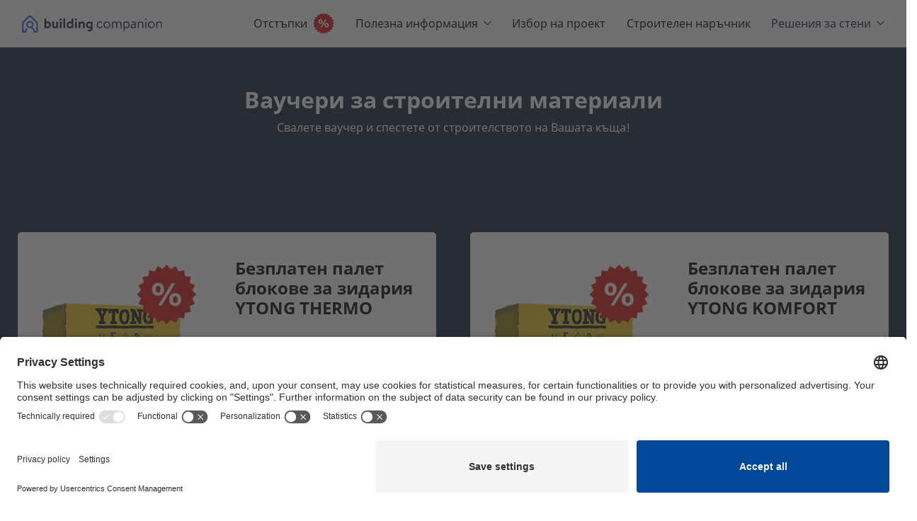

--- FILE ---
content_type: text/html
request_url: https://xella-mcz6m.ict-demo.a1.bg/discounts
body_size: 85811
content:
<!DOCTYPE html><html><head><meta charSet="utf-8"/><meta http-equiv="x-ua-compatible" content="ie=edge"/><meta name="viewport" content="width=device-width, initial-scale=1, shrink-to-fit=no"/><style data-href="/styles.b89c7304634c3ecea86b.css" data-identity="gatsby-global-css">@font-face{font-display:swap;font-family:Noto Sans;font-style:normal;font-weight:400;src:url(https://fonts.gstatic.com/s/notosans/v21/o-0IIpQlx3QUlC5A4PNr6DRAW_0.woff2) format("woff2");unicode-range:U+0460-052f,U+1c80-1c88,U+20b4,U+2de0-2dff,U+a640-a69f,U+fe2e-fe2f}@font-face{font-display:swap;font-family:Noto Sans;font-style:normal;font-weight:400;src:url(https://fonts.gstatic.com/s/notosans/v21/o-0IIpQlx3QUlC5A4PNr4TRAW_0.woff2) format("woff2");unicode-range:U+0400-045f,U+0490-0491,U+04b0-04b1,U+2116}@font-face{font-display:swap;font-family:Noto Sans;font-style:normal;font-weight:400;src:url(https://fonts.gstatic.com/s/notosans/v21/o-0IIpQlx3QUlC5A4PNr6zRAW_0.woff2) format("woff2");unicode-range:U+0100-024f,U+0259,U+1e??,U+2020,U+20a0-20ab,U+20ad-20cf,U+2113,U+2c60-2c7f,U+a720-a7ff}@font-face{font-display:swap;font-family:Noto Sans;font-style:normal;font-weight:400;src:url(https://fonts.gstatic.com/s/notosans/v21/o-0IIpQlx3QUlC5A4PNr5TRA.woff2) format("woff2");unicode-range:U+00??,U+0131,U+0152-0153,U+02bb-02bc,U+02c6,U+02da,U+02dc,U+2000-206f,U+2074,U+20ac,U+2122,U+2191,U+2193,U+2212,U+2215,U+feff,U+fffd}@font-face{font-display:swap;font-family:Noto Sans;font-style:normal;font-weight:700;src:url(https://fonts.gstatic.com/s/notosans/v21/o-0NIpQlx3QUlC5A4PNjXhFVadyB1Wk.woff2) format("woff2");unicode-range:U+0460-052f,U+1c80-1c88,U+20b4,U+2de0-2dff,U+a640-a69f,U+fe2e-fe2f}@font-face{font-display:swap;font-family:Noto Sans;font-style:normal;font-weight:700;src:url(https://fonts.gstatic.com/s/notosans/v21/o-0NIpQlx3QUlC5A4PNjXhFVYNyB1Wk.woff2) format("woff2");unicode-range:U+0400-045f,U+0490-0491,U+04b0-04b1,U+2116}@font-face{font-display:swap;font-family:Noto Sans;font-style:normal;font-weight:700;src:url(https://fonts.gstatic.com/s/notosans/v21/o-0NIpQlx3QUlC5A4PNjXhFVatyB1Wk.woff2) format("woff2");unicode-range:U+0100-024f,U+0259,U+1e??,U+2020,U+20a0-20ab,U+20ad-20cf,U+2113,U+2c60-2c7f,U+a720-a7ff}@font-face{font-display:swap;font-family:Noto Sans;font-style:normal;font-weight:700;src:url(https://fonts.gstatic.com/s/notosans/v21/o-0NIpQlx3QUlC5A4PNjXhFVZNyB.woff2) format("woff2");unicode-range:U+00??,U+0131,U+0152-0153,U+02bb-02bc,U+02c6,U+02da,U+02dc,U+2000-206f,U+2074,U+20ac,U+2122,U+2191,U+2193,U+2212,U+2215,U+feff,U+fffd}:root{--blue:#007bff;--indigo:#6610f2;--purple:#6f42c1;--pink:#e83e8c;--red:#dd3c3c;--orange:#fd7e14;--yellow:#ffc107;--green:#28a745;--teal:#20c997;--cyan:#17a2b8;--white:#fff;--gray:#6c757d;--gray-dark:#343a40;--primary:#007bff;--secondary:#6c757d;--success:#28a745;--info:#17a2b8;--warning:#ffc107;--danger:#dd3c3c;--light:#f8f9fa;--dark:#343a40;--breakpoint-xxs:0;--breakpoint-xs:200px;--breakpoint-sm:576px;--breakpoint-md:768px;--breakpoint-lg:992px;--breakpoint-xl:1200px;--breakpoint-xxl:1300px;--font-family-sans-serif:-apple-system,BlinkMacSystemFont,"Segoe UI",Roboto,"Helvetica Neue",Arial,"Noto Sans","Liberation Sans",sans-serif,"Apple Color Emoji","Segoe UI Emoji","Segoe UI Symbol","Noto Color Emoji";--font-family-monospace:SFMono-Regular,Menlo,Monaco,Consolas,"Liberation Mono","Courier New",monospace}*,:after,:before{box-sizing:border-box}html{-webkit-text-size-adjust:100%;-webkit-tap-highlight-color:rgba(0,0,0,0);font-family:sans-serif;line-height:1.15}article,aside,figcaption,figure,footer,header,hgroup,main,nav,section{display:block}body{background-color:#fff;color:#212529;font-family:-apple-system,BlinkMacSystemFont,Segoe UI,Roboto,Helvetica Neue,Arial,Noto Sans,Liberation Sans,sans-serif,Apple Color Emoji,Segoe UI Emoji,Segoe UI Symbol,Noto Color Emoji;font-size:1rem;font-weight:400;line-height:1.5;margin:0;text-align:left}[tabindex="-1"]:focus:not(:focus-visible){outline:0!important}hr{box-sizing:content-box;height:0;overflow:visible}h1,h2,h3,h4,h5,h6{margin-bottom:.5rem;margin-top:0}p{margin-bottom:1rem;margin-top:0}abbr[data-original-title],abbr[title]{border-bottom:0;cursor:help;text-decoration:underline;-webkit-text-decoration:underline dotted;text-decoration:underline dotted;-webkit-text-decoration-skip-ink:none;text-decoration-skip-ink:none}address{font-style:normal;line-height:inherit}address,dl,ol,ul{margin-bottom:1rem}dl,ol,ul{margin-top:0}ol ol,ol ul,ul ol,ul ul{margin-bottom:0}dt{font-weight:700}dd{margin-bottom:.5rem;margin-left:0}blockquote{margin:0 0 1rem}b,strong{font-weight:bolder}small{font-size:80%}sub,sup{font-size:75%;line-height:0;position:relative;vertical-align:baseline}sub{bottom:-.25em}sup{top:-.5em}a{background-color:transparent;color:#007bff;text-decoration:none}a:hover{color:#0056b3;text-decoration:underline}a:not([href]):not([class]),a:not([href]):not([class]):hover{color:inherit;text-decoration:none}code,kbd,pre,samp{font-family:SFMono-Regular,Menlo,Monaco,Consolas,Liberation Mono,Courier New,monospace;font-size:1em}pre{-ms-overflow-style:scrollbar;margin-bottom:1rem;margin-top:0;overflow:auto}figure{margin:0 0 1rem}img{border-style:none}img,svg{vertical-align:middle}svg{overflow:hidden}table{border-collapse:collapse}caption{caption-side:bottom;color:#6c757d;padding-bottom:.75rem;padding-top:.75rem;text-align:left}th{text-align:inherit;text-align:-webkit-match-parent}label{display:inline-block;margin-bottom:.5rem}button{border-radius:0}button:focus:not(:focus-visible){outline:0}button,input,optgroup,select,textarea{font-family:inherit;font-size:inherit;line-height:inherit;margin:0}button,input{overflow:visible}button,select{text-transform:none}[role=button]{cursor:pointer}select{word-wrap:normal}[type=button],[type=reset],[type=submit],button{-webkit-appearance:button}[type=button]:not(:disabled),[type=reset]:not(:disabled),[type=submit]:not(:disabled),button:not(:disabled){cursor:pointer}[type=button]::-moz-focus-inner,[type=reset]::-moz-focus-inner,[type=submit]::-moz-focus-inner,button::-moz-focus-inner{border-style:none;padding:0}input[type=checkbox],input[type=radio]{box-sizing:border-box;padding:0}textarea{overflow:auto;resize:vertical}fieldset{border:0;margin:0;min-width:0;padding:0}legend{color:inherit;display:block;font-size:1.5rem;line-height:inherit;margin-bottom:.5rem;max-width:100%;padding:0;white-space:normal;width:100%}progress{vertical-align:baseline}[type=number]::-webkit-inner-spin-button,[type=number]::-webkit-outer-spin-button{height:auto}[type=search]{-webkit-appearance:none;outline-offset:-2px}[type=search]::-webkit-search-decoration{-webkit-appearance:none}::-webkit-file-upload-button{-webkit-appearance:button;font:inherit}output{display:inline-block}summary{cursor:pointer;display:list-item}template{display:none}[hidden]{display:none!important}.h1,.h2,.h3,.h4,.h5,.h6,h1,h2,h3,h4,h5,h6{font-weight:500;line-height:1.2;margin-bottom:.5rem}.h1,h1{font-size:2.5rem}.h2,h2{font-size:2rem}.h3,h3{font-size:1.75rem}.h4,h4{font-size:1.5rem}.h5,h5{font-size:1.25rem}.h6,h6{font-size:1rem}.lead{font-size:1.25rem;font-weight:300}.display-1{font-size:6rem}.display-1,.display-2{font-weight:300;line-height:1.2}.display-2{font-size:5.5rem}.display-3{font-size:4.5rem}.display-3,.display-4{font-weight:300;line-height:1.2}.display-4{font-size:3.5rem}hr{border:0;border-top:1px solid rgba(0,0,0,.1);margin-bottom:1rem;margin-top:1rem}.small,small{font-size:80%;font-weight:400}.mark,mark{background-color:#fcf8e3;padding:.2em}.list-inline,.list-unstyled{list-style:none;padding-left:0}.list-inline-item{display:inline-block}.list-inline-item:not(:last-child){margin-right:.5rem}.initialism{font-size:90%;text-transform:uppercase}.blockquote{font-size:1.25rem;margin-bottom:1rem}.blockquote-footer{color:#6c757d;display:block;font-size:80%}.blockquote-footer:before{content:"— "}.img-fluid,.img-thumbnail{height:auto;max-width:100%}.img-thumbnail{background-color:#fff;border:1px solid #dee2e6;border-radius:.25rem;padding:.25rem}.figure{display:inline-block}.figure-img{line-height:1;margin-bottom:.5rem}.figure-caption{color:#6c757d;font-size:90%}code{word-wrap:break-word;color:#e83e8c;font-size:87.5%}a>code{color:inherit}kbd{background-color:#212529;border-radius:.2rem;color:#fff;font-size:87.5%;padding:.2rem .4rem}kbd kbd{font-size:100%;font-weight:700;padding:0}pre{color:#212529;display:block;font-size:87.5%}pre code{color:inherit;font-size:inherit;word-break:normal}.pre-scrollable{max-height:340px;overflow-y:scroll}.container,.container-fluid,.container-lg,.container-md,.container-sm,.container-xl,.container-xs,.container-xxl,.container-xxs{margin-left:auto;margin-right:auto;padding-left:15px;padding-right:15px;width:100%}.container{max-width:0}@media(min-width:200px){.container,.container-xs{max-width:200px}}@media(min-width:576px){.container,.container-sm,.container-xs{max-width:576px}}@media(min-width:768px){.container,.container-md,.container-sm,.container-xs{max-width:768px}}@media(min-width:992px){.container,.container-lg,.container-md,.container-sm,.container-xs{max-width:992px}}@media(min-width:1200px){.container,.container-lg,.container-md,.container-sm,.container-xl,.container-xs{max-width:1200px}}@media(min-width:1300px){.container,.container-lg,.container-md,.container-sm,.container-xl,.container-xs,.container-xxl{max-width:1300px}}.row{display:flex;flex-wrap:wrap;margin-left:-15px;margin-right:-15px}.no-gutters{margin-left:0;margin-right:0}.no-gutters>.col,.no-gutters>[class*=col-]{padding-left:0;padding-right:0}.col,.col-1,.col-2,.col-3,.col-4,.col-5,.col-6,.col-7,.col-8,.col-9,.col-10,.col-11,.col-12,.col-auto,.col-lg,.col-lg-1,.col-lg-2,.col-lg-3,.col-lg-4,.col-lg-5,.col-lg-6,.col-lg-7,.col-lg-8,.col-lg-9,.col-lg-10,.col-lg-11,.col-lg-12,.col-lg-auto,.col-md,.col-md-1,.col-md-2,.col-md-3,.col-md-4,.col-md-5,.col-md-6,.col-md-7,.col-md-8,.col-md-9,.col-md-10,.col-md-11,.col-md-12,.col-md-auto,.col-sm,.col-sm-1,.col-sm-2,.col-sm-3,.col-sm-4,.col-sm-5,.col-sm-6,.col-sm-7,.col-sm-8,.col-sm-9,.col-sm-10,.col-sm-11,.col-sm-12,.col-sm-auto,.col-xl,.col-xl-1,.col-xl-2,.col-xl-3,.col-xl-4,.col-xl-5,.col-xl-6,.col-xl-7,.col-xl-8,.col-xl-9,.col-xl-10,.col-xl-11,.col-xl-12,.col-xl-auto,.col-xs,.col-xs-1,.col-xs-2,.col-xs-3,.col-xs-4,.col-xs-5,.col-xs-6,.col-xs-7,.col-xs-8,.col-xs-9,.col-xs-10,.col-xs-11,.col-xs-12,.col-xs-auto,.col-xxl,.col-xxl-1,.col-xxl-2,.col-xxl-3,.col-xxl-4,.col-xxl-5,.col-xxl-6,.col-xxl-7,.col-xxl-8,.col-xxl-9,.col-xxl-10,.col-xxl-11,.col-xxl-12,.col-xxl-auto{padding-left:15px;padding-right:15px;position:relative;width:100%}.col{flex-basis:0;flex-grow:1;max-width:100%}.row-cols-1>*{flex:0 0 100%;max-width:100%}.row-cols-2>*{flex:0 0 50%;max-width:50%}.row-cols-3>*{flex:0 0 33.3333333333%;max-width:33.3333333333%}.row-cols-4>*{flex:0 0 25%;max-width:25%}.row-cols-5>*{flex:0 0 20%;max-width:20%}.row-cols-6>*{flex:0 0 16.6666666667%;max-width:16.6666666667%}.col-auto{flex:0 0 auto;max-width:100%;width:auto}.col-1{flex:0 0 8.3333333333%;max-width:8.3333333333%}.col-2{flex:0 0 16.6666666667%;max-width:16.6666666667%}.col-3{flex:0 0 25%;max-width:25%}.col-4{flex:0 0 33.3333333333%;max-width:33.3333333333%}.col-5{flex:0 0 41.6666666667%;max-width:41.6666666667%}.col-6{flex:0 0 50%;max-width:50%}.col-7{flex:0 0 58.3333333333%;max-width:58.3333333333%}.col-8{flex:0 0 66.6666666667%;max-width:66.6666666667%}.col-9{flex:0 0 75%;max-width:75%}.col-10{flex:0 0 83.3333333333%;max-width:83.3333333333%}.col-11{flex:0 0 91.6666666667%;max-width:91.6666666667%}.col-12{flex:0 0 100%;max-width:100%}.order-first{order:-1}.order-last{order:13}.order-0{order:0}.order-1{order:1}.order-2{order:2}.order-3{order:3}.order-4{order:4}.order-5{order:5}.order-6{order:6}.order-7{order:7}.order-8{order:8}.order-9{order:9}.order-10{order:10}.order-11{order:11}.order-12{order:12}.offset-1{margin-left:8.3333333333%}.offset-2{margin-left:16.6666666667%}.offset-3{margin-left:25%}.offset-4{margin-left:33.3333333333%}.offset-5{margin-left:41.6666666667%}.offset-6{margin-left:50%}.offset-7{margin-left:58.3333333333%}.offset-8{margin-left:66.6666666667%}.offset-9{margin-left:75%}.offset-10{margin-left:83.3333333333%}.offset-11{margin-left:91.6666666667%}@media(min-width:200px){.col-xs{flex-basis:0;flex-grow:1;max-width:100%}.row-cols-xs-1>*{flex:0 0 100%;max-width:100%}.row-cols-xs-2>*{flex:0 0 50%;max-width:50%}.row-cols-xs-3>*{flex:0 0 33.3333333333%;max-width:33.3333333333%}.row-cols-xs-4>*{flex:0 0 25%;max-width:25%}.row-cols-xs-5>*{flex:0 0 20%;max-width:20%}.row-cols-xs-6>*{flex:0 0 16.6666666667%;max-width:16.6666666667%}.col-xs-auto{flex:0 0 auto;max-width:100%;width:auto}.col-xs-1{flex:0 0 8.3333333333%;max-width:8.3333333333%}.col-xs-2{flex:0 0 16.6666666667%;max-width:16.6666666667%}.col-xs-3{flex:0 0 25%;max-width:25%}.col-xs-4{flex:0 0 33.3333333333%;max-width:33.3333333333%}.col-xs-5{flex:0 0 41.6666666667%;max-width:41.6666666667%}.col-xs-6{flex:0 0 50%;max-width:50%}.col-xs-7{flex:0 0 58.3333333333%;max-width:58.3333333333%}.col-xs-8{flex:0 0 66.6666666667%;max-width:66.6666666667%}.col-xs-9{flex:0 0 75%;max-width:75%}.col-xs-10{flex:0 0 83.3333333333%;max-width:83.3333333333%}.col-xs-11{flex:0 0 91.6666666667%;max-width:91.6666666667%}.col-xs-12{flex:0 0 100%;max-width:100%}.order-xs-first{order:-1}.order-xs-last{order:13}.order-xs-0{order:0}.order-xs-1{order:1}.order-xs-2{order:2}.order-xs-3{order:3}.order-xs-4{order:4}.order-xs-5{order:5}.order-xs-6{order:6}.order-xs-7{order:7}.order-xs-8{order:8}.order-xs-9{order:9}.order-xs-10{order:10}.order-xs-11{order:11}.order-xs-12{order:12}.offset-xs-0{margin-left:0}.offset-xs-1{margin-left:8.3333333333%}.offset-xs-2{margin-left:16.6666666667%}.offset-xs-3{margin-left:25%}.offset-xs-4{margin-left:33.3333333333%}.offset-xs-5{margin-left:41.6666666667%}.offset-xs-6{margin-left:50%}.offset-xs-7{margin-left:58.3333333333%}.offset-xs-8{margin-left:66.6666666667%}.offset-xs-9{margin-left:75%}.offset-xs-10{margin-left:83.3333333333%}.offset-xs-11{margin-left:91.6666666667%}}@media(min-width:576px){.col-sm{flex-basis:0;flex-grow:1;max-width:100%}.row-cols-sm-1>*{flex:0 0 100%;max-width:100%}.row-cols-sm-2>*{flex:0 0 50%;max-width:50%}.row-cols-sm-3>*{flex:0 0 33.3333333333%;max-width:33.3333333333%}.row-cols-sm-4>*{flex:0 0 25%;max-width:25%}.row-cols-sm-5>*{flex:0 0 20%;max-width:20%}.row-cols-sm-6>*{flex:0 0 16.6666666667%;max-width:16.6666666667%}.col-sm-auto{flex:0 0 auto;max-width:100%;width:auto}.col-sm-1{flex:0 0 8.3333333333%;max-width:8.3333333333%}.col-sm-2{flex:0 0 16.6666666667%;max-width:16.6666666667%}.col-sm-3{flex:0 0 25%;max-width:25%}.col-sm-4{flex:0 0 33.3333333333%;max-width:33.3333333333%}.col-sm-5{flex:0 0 41.6666666667%;max-width:41.6666666667%}.col-sm-6{flex:0 0 50%;max-width:50%}.col-sm-7{flex:0 0 58.3333333333%;max-width:58.3333333333%}.col-sm-8{flex:0 0 66.6666666667%;max-width:66.6666666667%}.col-sm-9{flex:0 0 75%;max-width:75%}.col-sm-10{flex:0 0 83.3333333333%;max-width:83.3333333333%}.col-sm-11{flex:0 0 91.6666666667%;max-width:91.6666666667%}.col-sm-12{flex:0 0 100%;max-width:100%}.order-sm-first{order:-1}.order-sm-last{order:13}.order-sm-0{order:0}.order-sm-1{order:1}.order-sm-2{order:2}.order-sm-3{order:3}.order-sm-4{order:4}.order-sm-5{order:5}.order-sm-6{order:6}.order-sm-7{order:7}.order-sm-8{order:8}.order-sm-9{order:9}.order-sm-10{order:10}.order-sm-11{order:11}.order-sm-12{order:12}.offset-sm-0{margin-left:0}.offset-sm-1{margin-left:8.3333333333%}.offset-sm-2{margin-left:16.6666666667%}.offset-sm-3{margin-left:25%}.offset-sm-4{margin-left:33.3333333333%}.offset-sm-5{margin-left:41.6666666667%}.offset-sm-6{margin-left:50%}.offset-sm-7{margin-left:58.3333333333%}.offset-sm-8{margin-left:66.6666666667%}.offset-sm-9{margin-left:75%}.offset-sm-10{margin-left:83.3333333333%}.offset-sm-11{margin-left:91.6666666667%}}@media(min-width:768px){.col-md{flex-basis:0;flex-grow:1;max-width:100%}.row-cols-md-1>*{flex:0 0 100%;max-width:100%}.row-cols-md-2>*{flex:0 0 50%;max-width:50%}.row-cols-md-3>*{flex:0 0 33.3333333333%;max-width:33.3333333333%}.row-cols-md-4>*{flex:0 0 25%;max-width:25%}.row-cols-md-5>*{flex:0 0 20%;max-width:20%}.row-cols-md-6>*{flex:0 0 16.6666666667%;max-width:16.6666666667%}.col-md-auto{flex:0 0 auto;max-width:100%;width:auto}.col-md-1{flex:0 0 8.3333333333%;max-width:8.3333333333%}.col-md-2{flex:0 0 16.6666666667%;max-width:16.6666666667%}.col-md-3{flex:0 0 25%;max-width:25%}.col-md-4{flex:0 0 33.3333333333%;max-width:33.3333333333%}.col-md-5{flex:0 0 41.6666666667%;max-width:41.6666666667%}.col-md-6{flex:0 0 50%;max-width:50%}.col-md-7{flex:0 0 58.3333333333%;max-width:58.3333333333%}.col-md-8{flex:0 0 66.6666666667%;max-width:66.6666666667%}.col-md-9{flex:0 0 75%;max-width:75%}.col-md-10{flex:0 0 83.3333333333%;max-width:83.3333333333%}.col-md-11{flex:0 0 91.6666666667%;max-width:91.6666666667%}.col-md-12{flex:0 0 100%;max-width:100%}.order-md-first{order:-1}.order-md-last{order:13}.order-md-0{order:0}.order-md-1{order:1}.order-md-2{order:2}.order-md-3{order:3}.order-md-4{order:4}.order-md-5{order:5}.order-md-6{order:6}.order-md-7{order:7}.order-md-8{order:8}.order-md-9{order:9}.order-md-10{order:10}.order-md-11{order:11}.order-md-12{order:12}.offset-md-0{margin-left:0}.offset-md-1{margin-left:8.3333333333%}.offset-md-2{margin-left:16.6666666667%}.offset-md-3{margin-left:25%}.offset-md-4{margin-left:33.3333333333%}.offset-md-5{margin-left:41.6666666667%}.offset-md-6{margin-left:50%}.offset-md-7{margin-left:58.3333333333%}.offset-md-8{margin-left:66.6666666667%}.offset-md-9{margin-left:75%}.offset-md-10{margin-left:83.3333333333%}.offset-md-11{margin-left:91.6666666667%}}@media(min-width:992px){.col-lg{flex-basis:0;flex-grow:1;max-width:100%}.row-cols-lg-1>*{flex:0 0 100%;max-width:100%}.row-cols-lg-2>*{flex:0 0 50%;max-width:50%}.row-cols-lg-3>*{flex:0 0 33.3333333333%;max-width:33.3333333333%}.row-cols-lg-4>*{flex:0 0 25%;max-width:25%}.row-cols-lg-5>*{flex:0 0 20%;max-width:20%}.row-cols-lg-6>*{flex:0 0 16.6666666667%;max-width:16.6666666667%}.col-lg-auto{flex:0 0 auto;max-width:100%;width:auto}.col-lg-1{flex:0 0 8.3333333333%;max-width:8.3333333333%}.col-lg-2{flex:0 0 16.6666666667%;max-width:16.6666666667%}.col-lg-3{flex:0 0 25%;max-width:25%}.col-lg-4{flex:0 0 33.3333333333%;max-width:33.3333333333%}.col-lg-5{flex:0 0 41.6666666667%;max-width:41.6666666667%}.col-lg-6{flex:0 0 50%;max-width:50%}.col-lg-7{flex:0 0 58.3333333333%;max-width:58.3333333333%}.col-lg-8{flex:0 0 66.6666666667%;max-width:66.6666666667%}.col-lg-9{flex:0 0 75%;max-width:75%}.col-lg-10{flex:0 0 83.3333333333%;max-width:83.3333333333%}.col-lg-11{flex:0 0 91.6666666667%;max-width:91.6666666667%}.col-lg-12{flex:0 0 100%;max-width:100%}.order-lg-first{order:-1}.order-lg-last{order:13}.order-lg-0{order:0}.order-lg-1{order:1}.order-lg-2{order:2}.order-lg-3{order:3}.order-lg-4{order:4}.order-lg-5{order:5}.order-lg-6{order:6}.order-lg-7{order:7}.order-lg-8{order:8}.order-lg-9{order:9}.order-lg-10{order:10}.order-lg-11{order:11}.order-lg-12{order:12}.offset-lg-0{margin-left:0}.offset-lg-1{margin-left:8.3333333333%}.offset-lg-2{margin-left:16.6666666667%}.offset-lg-3{margin-left:25%}.offset-lg-4{margin-left:33.3333333333%}.offset-lg-5{margin-left:41.6666666667%}.offset-lg-6{margin-left:50%}.offset-lg-7{margin-left:58.3333333333%}.offset-lg-8{margin-left:66.6666666667%}.offset-lg-9{margin-left:75%}.offset-lg-10{margin-left:83.3333333333%}.offset-lg-11{margin-left:91.6666666667%}}@media(min-width:1200px){.col-xl{flex-basis:0;flex-grow:1;max-width:100%}.row-cols-xl-1>*{flex:0 0 100%;max-width:100%}.row-cols-xl-2>*{flex:0 0 50%;max-width:50%}.row-cols-xl-3>*{flex:0 0 33.3333333333%;max-width:33.3333333333%}.row-cols-xl-4>*{flex:0 0 25%;max-width:25%}.row-cols-xl-5>*{flex:0 0 20%;max-width:20%}.row-cols-xl-6>*{flex:0 0 16.6666666667%;max-width:16.6666666667%}.col-xl-auto{flex:0 0 auto;max-width:100%;width:auto}.col-xl-1{flex:0 0 8.3333333333%;max-width:8.3333333333%}.col-xl-2{flex:0 0 16.6666666667%;max-width:16.6666666667%}.col-xl-3{flex:0 0 25%;max-width:25%}.col-xl-4{flex:0 0 33.3333333333%;max-width:33.3333333333%}.col-xl-5{flex:0 0 41.6666666667%;max-width:41.6666666667%}.col-xl-6{flex:0 0 50%;max-width:50%}.col-xl-7{flex:0 0 58.3333333333%;max-width:58.3333333333%}.col-xl-8{flex:0 0 66.6666666667%;max-width:66.6666666667%}.col-xl-9{flex:0 0 75%;max-width:75%}.col-xl-10{flex:0 0 83.3333333333%;max-width:83.3333333333%}.col-xl-11{flex:0 0 91.6666666667%;max-width:91.6666666667%}.col-xl-12{flex:0 0 100%;max-width:100%}.order-xl-first{order:-1}.order-xl-last{order:13}.order-xl-0{order:0}.order-xl-1{order:1}.order-xl-2{order:2}.order-xl-3{order:3}.order-xl-4{order:4}.order-xl-5{order:5}.order-xl-6{order:6}.order-xl-7{order:7}.order-xl-8{order:8}.order-xl-9{order:9}.order-xl-10{order:10}.order-xl-11{order:11}.order-xl-12{order:12}.offset-xl-0{margin-left:0}.offset-xl-1{margin-left:8.3333333333%}.offset-xl-2{margin-left:16.6666666667%}.offset-xl-3{margin-left:25%}.offset-xl-4{margin-left:33.3333333333%}.offset-xl-5{margin-left:41.6666666667%}.offset-xl-6{margin-left:50%}.offset-xl-7{margin-left:58.3333333333%}.offset-xl-8{margin-left:66.6666666667%}.offset-xl-9{margin-left:75%}.offset-xl-10{margin-left:83.3333333333%}.offset-xl-11{margin-left:91.6666666667%}}@media(min-width:1300px){.col-xxl{flex-basis:0;flex-grow:1;max-width:100%}.row-cols-xxl-1>*{flex:0 0 100%;max-width:100%}.row-cols-xxl-2>*{flex:0 0 50%;max-width:50%}.row-cols-xxl-3>*{flex:0 0 33.3333333333%;max-width:33.3333333333%}.row-cols-xxl-4>*{flex:0 0 25%;max-width:25%}.row-cols-xxl-5>*{flex:0 0 20%;max-width:20%}.row-cols-xxl-6>*{flex:0 0 16.6666666667%;max-width:16.6666666667%}.col-xxl-auto{flex:0 0 auto;max-width:100%;width:auto}.col-xxl-1{flex:0 0 8.3333333333%;max-width:8.3333333333%}.col-xxl-2{flex:0 0 16.6666666667%;max-width:16.6666666667%}.col-xxl-3{flex:0 0 25%;max-width:25%}.col-xxl-4{flex:0 0 33.3333333333%;max-width:33.3333333333%}.col-xxl-5{flex:0 0 41.6666666667%;max-width:41.6666666667%}.col-xxl-6{flex:0 0 50%;max-width:50%}.col-xxl-7{flex:0 0 58.3333333333%;max-width:58.3333333333%}.col-xxl-8{flex:0 0 66.6666666667%;max-width:66.6666666667%}.col-xxl-9{flex:0 0 75%;max-width:75%}.col-xxl-10{flex:0 0 83.3333333333%;max-width:83.3333333333%}.col-xxl-11{flex:0 0 91.6666666667%;max-width:91.6666666667%}.col-xxl-12{flex:0 0 100%;max-width:100%}.order-xxl-first{order:-1}.order-xxl-last{order:13}.order-xxl-0{order:0}.order-xxl-1{order:1}.order-xxl-2{order:2}.order-xxl-3{order:3}.order-xxl-4{order:4}.order-xxl-5{order:5}.order-xxl-6{order:6}.order-xxl-7{order:7}.order-xxl-8{order:8}.order-xxl-9{order:9}.order-xxl-10{order:10}.order-xxl-11{order:11}.order-xxl-12{order:12}.offset-xxl-0{margin-left:0}.offset-xxl-1{margin-left:8.3333333333%}.offset-xxl-2{margin-left:16.6666666667%}.offset-xxl-3{margin-left:25%}.offset-xxl-4{margin-left:33.3333333333%}.offset-xxl-5{margin-left:41.6666666667%}.offset-xxl-6{margin-left:50%}.offset-xxl-7{margin-left:58.3333333333%}.offset-xxl-8{margin-left:66.6666666667%}.offset-xxl-9{margin-left:75%}.offset-xxl-10{margin-left:83.3333333333%}.offset-xxl-11{margin-left:91.6666666667%}}.form-control{background-clip:padding-box;background-color:#fff;border:1px solid #ced4da;border-radius:.25rem;color:#495057;display:block;font-size:1rem;font-weight:400;height:calc(1.5em + .75rem + 2px);line-height:1.5;padding:.375rem .75rem;transition:border-color .15s ease-in-out,box-shadow .15s ease-in-out;width:100%}@media(prefers-reduced-motion:reduce){.form-control{transition:none}}.form-control::-ms-expand{background-color:transparent;border:0}.form-control:-moz-focusring{color:transparent;text-shadow:0 0 0 #495057}.form-control:focus{background-color:#fff;border-color:#80bdff;box-shadow:0 0 0 .2rem rgba(0,123,255,.25);color:#495057;outline:0}.form-control::-webkit-input-placeholder{color:#6c757d;opacity:1}.form-control:-ms-input-placeholder{color:#6c757d;opacity:1}.form-control::placeholder{color:#6c757d;opacity:1}.form-control:disabled,.form-control[readonly]{background-color:#e9ecef;opacity:1}input[type=date].form-control,input[type=datetime-local].form-control,input[type=month].form-control,input[type=time].form-control{-webkit-appearance:none;appearance:none}select.form-control:focus::-ms-value{background-color:#fff;color:#495057}.form-control-file,.form-control-range{display:block;width:100%}.col-form-label{font-size:inherit;line-height:1.5;margin-bottom:0;padding-bottom:calc(.375rem + 1px);padding-top:calc(.375rem + 1px)}.col-form-label-lg{font-size:1.25rem;line-height:1.5;padding-bottom:calc(.5rem + 1px);padding-top:calc(.5rem + 1px)}.col-form-label-sm{font-size:.875rem;line-height:1.5;padding-bottom:calc(.25rem + 1px);padding-top:calc(.25rem + 1px)}.form-control-plaintext{background-color:transparent;border:solid transparent;border-width:1px 0;color:#212529;display:block;font-size:1rem;line-height:1.5;margin-bottom:0;padding:.375rem 0;width:100%}.form-control-plaintext.form-control-lg,.form-control-plaintext.form-control-sm{padding-left:0;padding-right:0}.form-control-sm{border-radius:.2rem;font-size:.875rem;height:calc(1.5em + .5rem + 2px);line-height:1.5;padding:.25rem .5rem}.form-control-lg{border-radius:.3rem;font-size:1.25rem;height:calc(1.5em + 1rem + 2px);line-height:1.5;padding:.5rem 1rem}select.form-control[multiple],select.form-control[size],textarea.form-control{height:auto}.form-group{margin-bottom:1rem}.form-text{display:block;margin-top:.25rem}.form-row{display:flex;flex-wrap:wrap;margin-left:-5px;margin-right:-5px}.form-row>.col,.form-row>[class*=col-]{padding-left:5px;padding-right:5px}.form-check{display:block;padding-left:1.25rem;position:relative}.form-check-input{margin-left:-1.25rem;margin-top:.3rem;position:absolute}.form-check-input:disabled~.form-check-label,.form-check-input[disabled]~.form-check-label{color:#6c757d}.form-check-label{margin-bottom:0}.form-check-inline{align-items:center;display:inline-flex;margin-right:.75rem;padding-left:0}.form-check-inline .form-check-input{margin-left:0;margin-right:.3125rem;margin-top:0;position:static}.valid-feedback{color:#28a745;display:none;font-size:80%;margin-top:.25rem;width:100%}.valid-tooltip{background-color:rgba(40,167,69,.9);border-radius:.25rem;color:#fff;display:none;font-size:.875rem;left:0;line-height:1.5;margin-top:.1rem;max-width:100%;padding:.25rem .5rem;position:absolute;top:100%;z-index:5}.form-row>.col>.valid-tooltip,.form-row>[class*=col-]>.valid-tooltip{left:5px}.is-valid~.valid-feedback,.is-valid~.valid-tooltip,.was-validated :valid~.valid-feedback,.was-validated :valid~.valid-tooltip{display:block}.form-control.is-valid,.was-validated .form-control:valid{background-image:url("data:image/svg+xml;charset=utf-8,%3Csvg xmlns='http://www.w3.org/2000/svg' viewBox='0 0 8 8'%3E%3Cpath fill='%2328a745' d='M2.3 6.73.6 4.53c-.4-1.04.46-1.4 1.1-.8l1.1 1.4 3.4-3.8c.6-.63 1.6-.27 1.2.7l-4 4.6c-.43.5-.8.4-1.1.1z'/%3E%3C/svg%3E");background-position:right calc(.375em + .1875rem) center;background-repeat:no-repeat;background-size:calc(.75em + .375rem) calc(.75em + .375rem);border-color:#28a745;padding-right:calc(1.5em + .75rem)}.form-control.is-valid:focus,.was-validated .form-control:valid:focus{border-color:#28a745;box-shadow:0 0 0 .2rem rgba(40,167,69,.25)}.was-validated textarea.form-control:valid,textarea.form-control.is-valid{background-position:top calc(.375em + .1875rem) right calc(.375em + .1875rem);padding-right:calc(1.5em + .75rem)}.custom-select.is-valid,.was-validated .custom-select:valid{background:url("data:image/svg+xml;charset=utf-8,%3Csvg xmlns='http://www.w3.org/2000/svg' viewBox='0 0 4 5'%3E%3Cpath fill='%23343a40' d='M2 0 0 2h4zm0 5L0 3h4z'/%3E%3C/svg%3E") right .75rem center/8px 10px no-repeat,#fff url("data:image/svg+xml;charset=utf-8,%3Csvg xmlns='http://www.w3.org/2000/svg' viewBox='0 0 8 8'%3E%3Cpath fill='%2328a745' d='M2.3 6.73.6 4.53c-.4-1.04.46-1.4 1.1-.8l1.1 1.4 3.4-3.8c.6-.63 1.6-.27 1.2.7l-4 4.6c-.43.5-.8.4-1.1.1z'/%3E%3C/svg%3E") center right 1.75rem/calc(.75em + .375rem) calc(.75em + .375rem) no-repeat;border-color:#28a745;padding-right:calc(.75em + 2.3125rem)}.custom-select.is-valid:focus,.was-validated .custom-select:valid:focus{border-color:#28a745;box-shadow:0 0 0 .2rem rgba(40,167,69,.25)}.form-check-input.is-valid~.form-check-label,.was-validated .form-check-input:valid~.form-check-label{color:#28a745}.form-check-input.is-valid~.valid-feedback,.form-check-input.is-valid~.valid-tooltip,.was-validated .form-check-input:valid~.valid-feedback,.was-validated .form-check-input:valid~.valid-tooltip{display:block}.custom-control-input.is-valid~.custom-control-label,.was-validated .custom-control-input:valid~.custom-control-label{color:#28a745}.custom-control-input.is-valid~.custom-control-label:before,.was-validated .custom-control-input:valid~.custom-control-label:before{border-color:#28a745}.custom-control-input.is-valid:checked~.custom-control-label:before,.was-validated .custom-control-input:valid:checked~.custom-control-label:before{background-color:#34ce57;border-color:#34ce57}.custom-control-input.is-valid:focus~.custom-control-label:before,.was-validated .custom-control-input:valid:focus~.custom-control-label:before{box-shadow:0 0 0 .2rem rgba(40,167,69,.25)}.custom-control-input.is-valid:focus:not(:checked)~.custom-control-label:before,.was-validated .custom-control-input:valid:focus:not(:checked)~.custom-control-label:before{border-color:#28a745}.custom-file-input.is-valid~.custom-file-label,.was-validated .custom-file-input:valid~.custom-file-label{border-color:#28a745}.custom-file-input.is-valid:focus~.custom-file-label,.was-validated .custom-file-input:valid:focus~.custom-file-label{border-color:#28a745;box-shadow:0 0 0 .2rem rgba(40,167,69,.25)}.invalid-feedback{color:#dd3c3c;display:none;font-size:80%;margin-top:.25rem;width:100%}.invalid-tooltip{background-color:rgba(221,60,60,.9);border-radius:.25rem;color:#fff;display:none;font-size:.875rem;left:0;line-height:1.5;margin-top:.1rem;max-width:100%;padding:.25rem .5rem;position:absolute;top:100%;z-index:5}.form-row>.col>.invalid-tooltip,.form-row>[class*=col-]>.invalid-tooltip{left:5px}.is-invalid~.invalid-feedback,.is-invalid~.invalid-tooltip,.was-validated :invalid~.invalid-feedback,.was-validated :invalid~.invalid-tooltip{display:block}.form-control.is-invalid,.was-validated .form-control:invalid{background-image:url("data:image/svg+xml;charset=utf-8,%3Csvg xmlns='http://www.w3.org/2000/svg' fill='none' stroke='%23dd3c3c' viewBox='0 0 12 12'%3E%3Ccircle cx='6' cy='6' r='4.5'/%3E%3Cpath stroke-linejoin='round' d='M5.8 3.6h.4L6 6.5z'/%3E%3Ccircle cx='6' cy='8.2' r='.6' fill='%23dd3c3c' stroke='none'/%3E%3C/svg%3E");background-position:right calc(.375em + .1875rem) center;background-repeat:no-repeat;background-size:calc(.75em + .375rem) calc(.75em + .375rem);border-color:#dd3c3c;padding-right:calc(1.5em + .75rem)}.form-control.is-invalid:focus,.was-validated .form-control:invalid:focus{border-color:#dd3c3c;box-shadow:0 0 0 .2rem rgba(221,60,60,.25)}.was-validated textarea.form-control:invalid,textarea.form-control.is-invalid{background-position:top calc(.375em + .1875rem) right calc(.375em + .1875rem);padding-right:calc(1.5em + .75rem)}.custom-select.is-invalid,.was-validated .custom-select:invalid{background:url("data:image/svg+xml;charset=utf-8,%3Csvg xmlns='http://www.w3.org/2000/svg' viewBox='0 0 4 5'%3E%3Cpath fill='%23343a40' d='M2 0 0 2h4zm0 5L0 3h4z'/%3E%3C/svg%3E") right .75rem center/8px 10px no-repeat,#fff url("data:image/svg+xml;charset=utf-8,%3Csvg xmlns='http://www.w3.org/2000/svg' fill='none' stroke='%23dd3c3c' viewBox='0 0 12 12'%3E%3Ccircle cx='6' cy='6' r='4.5'/%3E%3Cpath stroke-linejoin='round' d='M5.8 3.6h.4L6 6.5z'/%3E%3Ccircle cx='6' cy='8.2' r='.6' fill='%23dd3c3c' stroke='none'/%3E%3C/svg%3E") center right 1.75rem/calc(.75em + .375rem) calc(.75em + .375rem) no-repeat;border-color:#dd3c3c;padding-right:calc(.75em + 2.3125rem)}.custom-select.is-invalid:focus,.was-validated .custom-select:invalid:focus{border-color:#dd3c3c;box-shadow:0 0 0 .2rem rgba(221,60,60,.25)}.form-check-input.is-invalid~.form-check-label,.was-validated .form-check-input:invalid~.form-check-label{color:#dd3c3c}.form-check-input.is-invalid~.invalid-feedback,.form-check-input.is-invalid~.invalid-tooltip,.was-validated .form-check-input:invalid~.invalid-feedback,.was-validated .form-check-input:invalid~.invalid-tooltip{display:block}.custom-control-input.is-invalid~.custom-control-label,.was-validated .custom-control-input:invalid~.custom-control-label{color:#dd3c3c}.custom-control-input.is-invalid~.custom-control-label:before,.was-validated .custom-control-input:invalid~.custom-control-label:before{border-color:#dd3c3c}.custom-control-input.is-invalid:checked~.custom-control-label:before,.was-validated .custom-control-input:invalid:checked~.custom-control-label:before{background-color:#e56767;border-color:#e56767}.custom-control-input.is-invalid:focus~.custom-control-label:before,.was-validated .custom-control-input:invalid:focus~.custom-control-label:before{box-shadow:0 0 0 .2rem rgba(221,60,60,.25)}.custom-control-input.is-invalid:focus:not(:checked)~.custom-control-label:before,.was-validated .custom-control-input:invalid:focus:not(:checked)~.custom-control-label:before{border-color:#dd3c3c}.custom-file-input.is-invalid~.custom-file-label,.was-validated .custom-file-input:invalid~.custom-file-label{border-color:#dd3c3c}.custom-file-input.is-invalid:focus~.custom-file-label,.was-validated .custom-file-input:invalid:focus~.custom-file-label{border-color:#dd3c3c;box-shadow:0 0 0 .2rem rgba(221,60,60,.25)}.form-inline{align-items:center;display:flex;flex-flow:row wrap}.form-inline .form-check{width:100%}@media(min-width:576px){.form-inline label{justify-content:center}.form-inline .form-group,.form-inline label{align-items:center;display:flex;margin-bottom:0}.form-inline .form-group{flex:0 0 auto;flex-flow:row wrap}.form-inline .form-control{display:inline-block;vertical-align:middle;width:auto}.form-inline .form-control-plaintext{display:inline-block}.form-inline .custom-select,.form-inline .input-group{width:auto}.form-inline .form-check{align-items:center;display:flex;justify-content:center;padding-left:0;width:auto}.form-inline .form-check-input{flex-shrink:0;margin-left:0;margin-right:.25rem;margin-top:0;position:relative}.form-inline .custom-control{align-items:center;justify-content:center}.form-inline .custom-control-label{margin-bottom:0}}.btn{background-color:transparent;border:1px solid transparent;border-radius:.25rem;color:#212529;display:inline-block;font-size:1rem;font-weight:400;line-height:1.5;padding:.375rem .75rem;text-align:center;transition:color .15s ease-in-out,background-color .15s ease-in-out,border-color .15s ease-in-out,box-shadow .15s ease-in-out;-webkit-user-select:none;-ms-user-select:none;user-select:none;vertical-align:middle}@media(prefers-reduced-motion:reduce){.btn{transition:none}}.btn:hover{color:#212529;text-decoration:none}.btn.focus,.btn:focus{box-shadow:0 0 0 .2rem rgba(0,123,255,.25);outline:0}.btn.disabled,.btn:disabled{opacity:.65}.btn:not(:disabled):not(.disabled){cursor:pointer}a.btn.disabled,fieldset:disabled a.btn{pointer-events:none}.btn-primary{background-color:#007bff;border-color:#007bff;color:#fff}.btn-primary.focus,.btn-primary:focus,.btn-primary:hover{background-color:#0069d9;border-color:#0062cc;color:#fff}.btn-primary.focus,.btn-primary:focus{box-shadow:0 0 0 .2rem rgba(38,143,255,.5)}.btn-primary.disabled,.btn-primary:disabled{background-color:#007bff;border-color:#007bff;color:#fff}.btn-primary:not(:disabled):not(.disabled).active,.btn-primary:not(:disabled):not(.disabled):active,.show>.btn-primary.dropdown-toggle{background-color:#0062cc;border-color:#005cbf;color:#fff}.btn-primary:not(:disabled):not(.disabled).active:focus,.btn-primary:not(:disabled):not(.disabled):active:focus,.show>.btn-primary.dropdown-toggle:focus{box-shadow:0 0 0 .2rem rgba(38,143,255,.5)}.btn-secondary{background-color:#6c757d;border-color:#6c757d;color:#fff}.btn-secondary.focus,.btn-secondary:focus,.btn-secondary:hover{background-color:#5a6268;border-color:#545b62;color:#fff}.btn-secondary.focus,.btn-secondary:focus{box-shadow:0 0 0 .2rem hsla(208,6%,54%,.5)}.btn-secondary.disabled,.btn-secondary:disabled{background-color:#6c757d;border-color:#6c757d;color:#fff}.btn-secondary:not(:disabled):not(.disabled).active,.btn-secondary:not(:disabled):not(.disabled):active,.show>.btn-secondary.dropdown-toggle{background-color:#545b62;border-color:#4e555b;color:#fff}.btn-secondary:not(:disabled):not(.disabled).active:focus,.btn-secondary:not(:disabled):not(.disabled):active:focus,.show>.btn-secondary.dropdown-toggle:focus{box-shadow:0 0 0 .2rem hsla(208,6%,54%,.5)}.btn-success{background-color:#28a745;border-color:#28a745;color:#fff}.btn-success.focus,.btn-success:focus,.btn-success:hover{background-color:#218838;border-color:#1e7e34;color:#fff}.btn-success.focus,.btn-success:focus{box-shadow:0 0 0 .2rem rgba(72,180,97,.5)}.btn-success.disabled,.btn-success:disabled{background-color:#28a745;border-color:#28a745;color:#fff}.btn-success:not(:disabled):not(.disabled).active,.btn-success:not(:disabled):not(.disabled):active,.show>.btn-success.dropdown-toggle{background-color:#1e7e34;border-color:#1c7430;color:#fff}.btn-success:not(:disabled):not(.disabled).active:focus,.btn-success:not(:disabled):not(.disabled):active:focus,.show>.btn-success.dropdown-toggle:focus{box-shadow:0 0 0 .2rem rgba(72,180,97,.5)}.btn-info{background-color:#17a2b8;border-color:#17a2b8;color:#fff}.btn-info.focus,.btn-info:focus,.btn-info:hover{background-color:#138496;border-color:#117a8b;color:#fff}.btn-info.focus,.btn-info:focus{box-shadow:0 0 0 .2rem rgba(58,176,195,.5)}.btn-info.disabled,.btn-info:disabled{background-color:#17a2b8;border-color:#17a2b8;color:#fff}.btn-info:not(:disabled):not(.disabled).active,.btn-info:not(:disabled):not(.disabled):active,.show>.btn-info.dropdown-toggle{background-color:#117a8b;border-color:#10707f;color:#fff}.btn-info:not(:disabled):not(.disabled).active:focus,.btn-info:not(:disabled):not(.disabled):active:focus,.show>.btn-info.dropdown-toggle:focus{box-shadow:0 0 0 .2rem rgba(58,176,195,.5)}.btn-warning{background-color:#ffc107;border-color:#ffc107;color:#212529}.btn-warning.focus,.btn-warning:focus,.btn-warning:hover{background-color:#e0a800;border-color:#d39e00;color:#212529}.btn-warning.focus,.btn-warning:focus{box-shadow:0 0 0 .2rem rgba(222,170,12,.5)}.btn-warning.disabled,.btn-warning:disabled{background-color:#ffc107;border-color:#ffc107;color:#212529}.btn-warning:not(:disabled):not(.disabled).active,.btn-warning:not(:disabled):not(.disabled):active,.show>.btn-warning.dropdown-toggle{background-color:#d39e00;border-color:#c69500;color:#212529}.btn-warning:not(:disabled):not(.disabled).active:focus,.btn-warning:not(:disabled):not(.disabled):active:focus,.show>.btn-warning.dropdown-toggle:focus{box-shadow:0 0 0 .2rem rgba(222,170,12,.5)}.btn-danger{background-color:#dd3c3c;border-color:#dd3c3c;color:#fff}.btn-danger.focus,.btn-danger:focus,.btn-danger:hover{background-color:#cf2424;border-color:#c42222;color:#fff}.btn-danger.focus,.btn-danger:focus{box-shadow:0 0 0 .2rem rgba(226,89,89,.5)}.btn-danger.disabled,.btn-danger:disabled{background-color:#dd3c3c;border-color:#dd3c3c;color:#fff}.btn-danger:not(:disabled):not(.disabled).active,.btn-danger:not(:disabled):not(.disabled):active,.show>.btn-danger.dropdown-toggle{background-color:#c42222;border-color:#b92020;color:#fff}.btn-danger:not(:disabled):not(.disabled).active:focus,.btn-danger:not(:disabled):not(.disabled):active:focus,.show>.btn-danger.dropdown-toggle:focus{box-shadow:0 0 0 .2rem rgba(226,89,89,.5)}.btn-light{background-color:#f8f9fa;border-color:#f8f9fa;color:#212529}.btn-light.focus,.btn-light:focus,.btn-light:hover{background-color:#e2e6ea;border-color:#dae0e5;color:#212529}.btn-light.focus,.btn-light:focus{box-shadow:0 0 0 .2rem hsla(220,4%,85%,.5)}.btn-light.disabled,.btn-light:disabled{background-color:#f8f9fa;border-color:#f8f9fa;color:#212529}.btn-light:not(:disabled):not(.disabled).active,.btn-light:not(:disabled):not(.disabled):active,.show>.btn-light.dropdown-toggle{background-color:#dae0e5;border-color:#d3d9df;color:#212529}.btn-light:not(:disabled):not(.disabled).active:focus,.btn-light:not(:disabled):not(.disabled):active:focus,.show>.btn-light.dropdown-toggle:focus{box-shadow:0 0 0 .2rem hsla(220,4%,85%,.5)}.btn-dark{background-color:#343a40;border-color:#343a40;color:#fff}.btn-dark.focus,.btn-dark:focus,.btn-dark:hover{background-color:#23272b;border-color:#1d2124;color:#fff}.btn-dark.focus,.btn-dark:focus{box-shadow:0 0 0 .2rem rgba(82,88,93,.5)}.btn-dark.disabled,.btn-dark:disabled{background-color:#343a40;border-color:#343a40;color:#fff}.btn-dark:not(:disabled):not(.disabled).active,.btn-dark:not(:disabled):not(.disabled):active,.show>.btn-dark.dropdown-toggle{background-color:#1d2124;border-color:#171a1d;color:#fff}.btn-dark:not(:disabled):not(.disabled).active:focus,.btn-dark:not(:disabled):not(.disabled):active:focus,.show>.btn-dark.dropdown-toggle:focus{box-shadow:0 0 0 .2rem rgba(82,88,93,.5)}.btn-outline-primary{border-color:#007bff;color:#007bff}.btn-outline-primary:hover{background-color:#007bff;border-color:#007bff;color:#fff}.btn-outline-primary.focus,.btn-outline-primary:focus{box-shadow:0 0 0 .2rem rgba(0,123,255,.5)}.btn-outline-primary.disabled,.btn-outline-primary:disabled{background-color:transparent;color:#007bff}.btn-outline-primary:not(:disabled):not(.disabled).active,.btn-outline-primary:not(:disabled):not(.disabled):active,.show>.btn-outline-primary.dropdown-toggle{background-color:#007bff;border-color:#007bff;color:#fff}.btn-outline-primary:not(:disabled):not(.disabled).active:focus,.btn-outline-primary:not(:disabled):not(.disabled):active:focus,.show>.btn-outline-primary.dropdown-toggle:focus{box-shadow:0 0 0 .2rem rgba(0,123,255,.5)}.btn-outline-secondary{border-color:#6c757d;color:#6c757d}.btn-outline-secondary:hover{background-color:#6c757d;border-color:#6c757d;color:#fff}.btn-outline-secondary.focus,.btn-outline-secondary:focus{box-shadow:0 0 0 .2rem hsla(208,7%,46%,.5)}.btn-outline-secondary.disabled,.btn-outline-secondary:disabled{background-color:transparent;color:#6c757d}.btn-outline-secondary:not(:disabled):not(.disabled).active,.btn-outline-secondary:not(:disabled):not(.disabled):active,.show>.btn-outline-secondary.dropdown-toggle{background-color:#6c757d;border-color:#6c757d;color:#fff}.btn-outline-secondary:not(:disabled):not(.disabled).active:focus,.btn-outline-secondary:not(:disabled):not(.disabled):active:focus,.show>.btn-outline-secondary.dropdown-toggle:focus{box-shadow:0 0 0 .2rem hsla(208,7%,46%,.5)}.btn-outline-success{border-color:#28a745;color:#28a745}.btn-outline-success:hover{background-color:#28a745;border-color:#28a745;color:#fff}.btn-outline-success.focus,.btn-outline-success:focus{box-shadow:0 0 0 .2rem rgba(40,167,69,.5)}.btn-outline-success.disabled,.btn-outline-success:disabled{background-color:transparent;color:#28a745}.btn-outline-success:not(:disabled):not(.disabled).active,.btn-outline-success:not(:disabled):not(.disabled):active,.show>.btn-outline-success.dropdown-toggle{background-color:#28a745;border-color:#28a745;color:#fff}.btn-outline-success:not(:disabled):not(.disabled).active:focus,.btn-outline-success:not(:disabled):not(.disabled):active:focus,.show>.btn-outline-success.dropdown-toggle:focus{box-shadow:0 0 0 .2rem rgba(40,167,69,.5)}.btn-outline-info{border-color:#17a2b8;color:#17a2b8}.btn-outline-info:hover{background-color:#17a2b8;border-color:#17a2b8;color:#fff}.btn-outline-info.focus,.btn-outline-info:focus{box-shadow:0 0 0 .2rem rgba(23,162,184,.5)}.btn-outline-info.disabled,.btn-outline-info:disabled{background-color:transparent;color:#17a2b8}.btn-outline-info:not(:disabled):not(.disabled).active,.btn-outline-info:not(:disabled):not(.disabled):active,.show>.btn-outline-info.dropdown-toggle{background-color:#17a2b8;border-color:#17a2b8;color:#fff}.btn-outline-info:not(:disabled):not(.disabled).active:focus,.btn-outline-info:not(:disabled):not(.disabled):active:focus,.show>.btn-outline-info.dropdown-toggle:focus{box-shadow:0 0 0 .2rem rgba(23,162,184,.5)}.btn-outline-warning{border-color:#ffc107;color:#ffc107}.btn-outline-warning:hover{background-color:#ffc107;border-color:#ffc107;color:#212529}.btn-outline-warning.focus,.btn-outline-warning:focus{box-shadow:0 0 0 .2rem rgba(255,193,7,.5)}.btn-outline-warning.disabled,.btn-outline-warning:disabled{background-color:transparent;color:#ffc107}.btn-outline-warning:not(:disabled):not(.disabled).active,.btn-outline-warning:not(:disabled):not(.disabled):active,.show>.btn-outline-warning.dropdown-toggle{background-color:#ffc107;border-color:#ffc107;color:#212529}.btn-outline-warning:not(:disabled):not(.disabled).active:focus,.btn-outline-warning:not(:disabled):not(.disabled):active:focus,.show>.btn-outline-warning.dropdown-toggle:focus{box-shadow:0 0 0 .2rem rgba(255,193,7,.5)}.btn-outline-danger{border-color:#dd3c3c;color:#dd3c3c}.btn-outline-danger:hover{background-color:#dd3c3c;border-color:#dd3c3c;color:#fff}.btn-outline-danger.focus,.btn-outline-danger:focus{box-shadow:0 0 0 .2rem rgba(221,60,60,.5)}.btn-outline-danger.disabled,.btn-outline-danger:disabled{background-color:transparent;color:#dd3c3c}.btn-outline-danger:not(:disabled):not(.disabled).active,.btn-outline-danger:not(:disabled):not(.disabled):active,.show>.btn-outline-danger.dropdown-toggle{background-color:#dd3c3c;border-color:#dd3c3c;color:#fff}.btn-outline-danger:not(:disabled):not(.disabled).active:focus,.btn-outline-danger:not(:disabled):not(.disabled):active:focus,.show>.btn-outline-danger.dropdown-toggle:focus{box-shadow:0 0 0 .2rem rgba(221,60,60,.5)}.btn-outline-light{border-color:#f8f9fa;color:#f8f9fa}.btn-outline-light:hover{background-color:#f8f9fa;border-color:#f8f9fa;color:#212529}.btn-outline-light.focus,.btn-outline-light:focus{box-shadow:0 0 0 .2rem rgba(248,249,250,.5)}.btn-outline-light.disabled,.btn-outline-light:disabled{background-color:transparent;color:#f8f9fa}.btn-outline-light:not(:disabled):not(.disabled).active,.btn-outline-light:not(:disabled):not(.disabled):active,.show>.btn-outline-light.dropdown-toggle{background-color:#f8f9fa;border-color:#f8f9fa;color:#212529}.btn-outline-light:not(:disabled):not(.disabled).active:focus,.btn-outline-light:not(:disabled):not(.disabled):active:focus,.show>.btn-outline-light.dropdown-toggle:focus{box-shadow:0 0 0 .2rem rgba(248,249,250,.5)}.btn-outline-dark{border-color:#343a40;color:#343a40}.btn-outline-dark:hover{background-color:#343a40;border-color:#343a40;color:#fff}.btn-outline-dark.focus,.btn-outline-dark:focus{box-shadow:0 0 0 .2rem rgba(52,58,64,.5)}.btn-outline-dark.disabled,.btn-outline-dark:disabled{background-color:transparent;color:#343a40}.btn-outline-dark:not(:disabled):not(.disabled).active,.btn-outline-dark:not(:disabled):not(.disabled):active,.show>.btn-outline-dark.dropdown-toggle{background-color:#343a40;border-color:#343a40;color:#fff}.btn-outline-dark:not(:disabled):not(.disabled).active:focus,.btn-outline-dark:not(:disabled):not(.disabled):active:focus,.show>.btn-outline-dark.dropdown-toggle:focus{box-shadow:0 0 0 .2rem rgba(52,58,64,.5)}.btn-link{color:#007bff;font-weight:400;text-decoration:none}.btn-link:hover{color:#0056b3}.btn-link.focus,.btn-link:focus,.btn-link:hover{text-decoration:underline}.btn-link.disabled,.btn-link:disabled{color:#6c757d;pointer-events:none}.btn-group-lg>.btn,.btn-lg{border-radius:.3rem;font-size:1.25rem;line-height:1.5;padding:.5rem 1rem}.btn-group-sm>.btn,.btn-sm{border-radius:.2rem;font-size:.875rem;line-height:1.5;padding:.25rem .5rem}.btn-block{display:block;width:100%}.btn-block+.btn-block{margin-top:.5rem}input[type=button].btn-block,input[type=reset].btn-block,input[type=submit].btn-block{width:100%}.tooltip{word-wrap:break-word;display:block;font-family:-apple-system,BlinkMacSystemFont,Segoe UI,Roboto,Helvetica Neue,Arial,Noto Sans,Liberation Sans,sans-serif,Apple Color Emoji,Segoe UI Emoji,Segoe UI Symbol,Noto Color Emoji;font-size:.875rem;font-style:normal;font-weight:400;letter-spacing:normal;line-break:auto;line-height:1.5;margin:0;opacity:0;position:absolute;text-align:left;text-align:start;text-decoration:none;text-shadow:none;text-transform:none;white-space:normal;word-break:normal;word-spacing:normal;z-index:1070}.tooltip.show{opacity:.9}.tooltip .arrow{display:block;height:.4rem;position:absolute;width:.8rem}.tooltip .arrow:before{border-color:transparent;border-style:solid;content:"";position:absolute}.bs-tooltip-auto[x-placement^=top],.bs-tooltip-top{padding:.4rem 0}.bs-tooltip-auto[x-placement^=top] .arrow,.bs-tooltip-top .arrow{bottom:0}.bs-tooltip-auto[x-placement^=top] .arrow:before,.bs-tooltip-top .arrow:before{border-top-color:#000;border-width:.4rem .4rem 0;top:0}.bs-tooltip-auto[x-placement^=right],.bs-tooltip-right{padding:0 .4rem}.bs-tooltip-auto[x-placement^=right] .arrow,.bs-tooltip-right .arrow{height:.8rem;left:0;width:.4rem}.bs-tooltip-auto[x-placement^=right] .arrow:before,.bs-tooltip-right .arrow:before{border-right-color:#000;border-width:.4rem .4rem .4rem 0;right:0}.bs-tooltip-auto[x-placement^=bottom],.bs-tooltip-bottom{padding:.4rem 0}.bs-tooltip-auto[x-placement^=bottom] .arrow,.bs-tooltip-bottom .arrow{top:0}.bs-tooltip-auto[x-placement^=bottom] .arrow:before,.bs-tooltip-bottom .arrow:before{border-bottom-color:#000;border-width:0 .4rem .4rem;bottom:0}.bs-tooltip-auto[x-placement^=left],.bs-tooltip-left{padding:0 .4rem}.bs-tooltip-auto[x-placement^=left] .arrow,.bs-tooltip-left .arrow{height:.8rem;right:0;width:.4rem}.bs-tooltip-auto[x-placement^=left] .arrow:before,.bs-tooltip-left .arrow:before{border-left-color:#000;border-width:.4rem 0 .4rem .4rem;left:0}.tooltip-inner{background-color:#000;border-radius:.25rem;color:#fff;max-width:200px;padding:.25rem .5rem;text-align:center}.input-group{align-items:stretch;display:flex;flex-wrap:wrap;position:relative;width:100%}.input-group>.custom-file,.input-group>.custom-select,.input-group>.form-control,.input-group>.form-control-plaintext{flex:1 1 auto;margin-bottom:0;min-width:0;position:relative;width:1%}.input-group>.custom-file+.custom-file,.input-group>.custom-file+.custom-select,.input-group>.custom-file+.form-control,.input-group>.custom-select+.custom-file,.input-group>.custom-select+.custom-select,.input-group>.custom-select+.form-control,.input-group>.form-control+.custom-file,.input-group>.form-control+.custom-select,.input-group>.form-control+.form-control,.input-group>.form-control-plaintext+.custom-file,.input-group>.form-control-plaintext+.custom-select,.input-group>.form-control-plaintext+.form-control{margin-left:-1px}.input-group>.custom-file .custom-file-input:focus~.custom-file-label,.input-group>.custom-select:focus,.input-group>.form-control:focus{z-index:3}.input-group>.custom-file .custom-file-input:focus{z-index:4}.input-group>.custom-select:not(:first-child),.input-group>.form-control:not(:first-child){border-bottom-left-radius:0;border-top-left-radius:0}.input-group>.custom-file{align-items:center;display:flex}.input-group>.custom-file:not(:first-child) .custom-file-label,.input-group>.custom-file:not(:last-child) .custom-file-label{border-bottom-left-radius:0;border-top-left-radius:0}.input-group.has-validation>.custom-file:nth-last-child(n+3) .custom-file-label:after,.input-group.has-validation>.custom-select:nth-last-child(n+3),.input-group.has-validation>.form-control:nth-last-child(n+3),.input-group:not(.has-validation)>.custom-file:not(:last-child) .custom-file-label:after,.input-group:not(.has-validation)>.custom-select:not(:last-child),.input-group:not(.has-validation)>.form-control:not(:last-child){border-bottom-right-radius:0;border-top-right-radius:0}.input-group-append,.input-group-prepend{display:flex}.input-group-append .btn,.input-group-prepend .btn{position:relative;z-index:2}.input-group-append .btn:focus,.input-group-prepend .btn:focus{z-index:3}.input-group-append .btn+.btn,.input-group-append .btn+.input-group-text,.input-group-append .input-group-text+.btn,.input-group-append .input-group-text+.input-group-text,.input-group-prepend .btn+.btn,.input-group-prepend .btn+.input-group-text,.input-group-prepend .input-group-text+.btn,.input-group-prepend .input-group-text+.input-group-text{margin-left:-1px}.input-group-prepend{margin-right:-1px}.input-group-append{margin-left:-1px}.input-group-text{align-items:center;background-color:#e9ecef;border:1px solid #ced4da;border-radius:.25rem;color:#495057;display:flex;font-size:1rem;font-weight:400;line-height:1.5;margin-bottom:0;padding:.375rem .75rem;text-align:center;white-space:nowrap}.input-group-text input[type=checkbox],.input-group-text input[type=radio]{margin-top:0}.input-group-lg>.custom-select,.input-group-lg>.form-control:not(textarea){height:calc(1.5em + 1rem + 2px)}.input-group-lg>.custom-select,.input-group-lg>.form-control,.input-group-lg>.input-group-append>.btn,.input-group-lg>.input-group-append>.input-group-text,.input-group-lg>.input-group-prepend>.btn,.input-group-lg>.input-group-prepend>.input-group-text{border-radius:.3rem;font-size:1.25rem;line-height:1.5;padding:.5rem 1rem}.input-group-sm>.custom-select,.input-group-sm>.form-control:not(textarea){height:calc(1.5em + .5rem + 2px)}.input-group-sm>.custom-select,.input-group-sm>.form-control,.input-group-sm>.input-group-append>.btn,.input-group-sm>.input-group-append>.input-group-text,.input-group-sm>.input-group-prepend>.btn,.input-group-sm>.input-group-prepend>.input-group-text{border-radius:.2rem;font-size:.875rem;line-height:1.5;padding:.25rem .5rem}.input-group-lg>.custom-select,.input-group-sm>.custom-select{padding-right:1.75rem}.input-group.has-validation>.input-group-append:nth-last-child(n+3)>.btn,.input-group.has-validation>.input-group-append:nth-last-child(n+3)>.input-group-text,.input-group:not(.has-validation)>.input-group-append:not(:last-child)>.btn,.input-group:not(.has-validation)>.input-group-append:not(:last-child)>.input-group-text,.input-group>.input-group-append:last-child>.btn:not(:last-child):not(.dropdown-toggle),.input-group>.input-group-append:last-child>.input-group-text:not(:last-child),.input-group>.input-group-prepend>.btn,.input-group>.input-group-prepend>.input-group-text{border-bottom-right-radius:0;border-top-right-radius:0}.input-group>.input-group-append>.btn,.input-group>.input-group-append>.input-group-text,.input-group>.input-group-prepend:first-child>.btn:not(:first-child),.input-group>.input-group-prepend:first-child>.input-group-text:not(:first-child),.input-group>.input-group-prepend:not(:first-child)>.btn,.input-group>.input-group-prepend:not(:first-child)>.input-group-text{border-bottom-left-radius:0;border-top-left-radius:0}.list-group{border-radius:.25rem;display:flex;flex-direction:column;margin-bottom:0;padding-left:0}.list-group-item-action{color:#495057;text-align:inherit;width:100%}.list-group-item-action:focus,.list-group-item-action:hover{background-color:#f8f9fa;color:#495057;text-decoration:none;z-index:1}.list-group-item-action:active{background-color:#e9ecef;color:#212529}.list-group-item{background-color:#fff;border:1px solid rgba(0,0,0,.125);display:block;padding:.75rem 1.25rem;position:relative}.list-group-item:first-child{border-top-left-radius:inherit;border-top-right-radius:inherit}.list-group-item:last-child{border-bottom-left-radius:inherit;border-bottom-right-radius:inherit}.list-group-item.disabled,.list-group-item:disabled{background-color:#fff;color:#6c757d;pointer-events:none}.list-group-item.active{background-color:#007bff;border-color:#007bff;color:#fff;z-index:2}.list-group-item+.list-group-item{border-top-width:0}.list-group-item+.list-group-item.active{border-top-width:1px;margin-top:-1px}.list-group-horizontal{flex-direction:row}.list-group-horizontal>.list-group-item:first-child{border-bottom-left-radius:.25rem;border-top-right-radius:0}.list-group-horizontal>.list-group-item:last-child{border-bottom-left-radius:0;border-top-right-radius:.25rem}.list-group-horizontal>.list-group-item.active{margin-top:0}.list-group-horizontal>.list-group-item+.list-group-item{border-left-width:0;border-top-width:1px}.list-group-horizontal>.list-group-item+.list-group-item.active{border-left-width:1px;margin-left:-1px}@media(min-width:200px){.list-group-horizontal-xs{flex-direction:row}.list-group-horizontal-xs>.list-group-item:first-child{border-bottom-left-radius:.25rem;border-top-right-radius:0}.list-group-horizontal-xs>.list-group-item:last-child{border-bottom-left-radius:0;border-top-right-radius:.25rem}.list-group-horizontal-xs>.list-group-item.active{margin-top:0}.list-group-horizontal-xs>.list-group-item+.list-group-item{border-left-width:0;border-top-width:1px}.list-group-horizontal-xs>.list-group-item+.list-group-item.active{border-left-width:1px;margin-left:-1px}}@media(min-width:576px){.list-group-horizontal-sm{flex-direction:row}.list-group-horizontal-sm>.list-group-item:first-child{border-bottom-left-radius:.25rem;border-top-right-radius:0}.list-group-horizontal-sm>.list-group-item:last-child{border-bottom-left-radius:0;border-top-right-radius:.25rem}.list-group-horizontal-sm>.list-group-item.active{margin-top:0}.list-group-horizontal-sm>.list-group-item+.list-group-item{border-left-width:0;border-top-width:1px}.list-group-horizontal-sm>.list-group-item+.list-group-item.active{border-left-width:1px;margin-left:-1px}}@media(min-width:768px){.list-group-horizontal-md{flex-direction:row}.list-group-horizontal-md>.list-group-item:first-child{border-bottom-left-radius:.25rem;border-top-right-radius:0}.list-group-horizontal-md>.list-group-item:last-child{border-bottom-left-radius:0;border-top-right-radius:.25rem}.list-group-horizontal-md>.list-group-item.active{margin-top:0}.list-group-horizontal-md>.list-group-item+.list-group-item{border-left-width:0;border-top-width:1px}.list-group-horizontal-md>.list-group-item+.list-group-item.active{border-left-width:1px;margin-left:-1px}}@media(min-width:992px){.list-group-horizontal-lg{flex-direction:row}.list-group-horizontal-lg>.list-group-item:first-child{border-bottom-left-radius:.25rem;border-top-right-radius:0}.list-group-horizontal-lg>.list-group-item:last-child{border-bottom-left-radius:0;border-top-right-radius:.25rem}.list-group-horizontal-lg>.list-group-item.active{margin-top:0}.list-group-horizontal-lg>.list-group-item+.list-group-item{border-left-width:0;border-top-width:1px}.list-group-horizontal-lg>.list-group-item+.list-group-item.active{border-left-width:1px;margin-left:-1px}}@media(min-width:1200px){.list-group-horizontal-xl{flex-direction:row}.list-group-horizontal-xl>.list-group-item:first-child{border-bottom-left-radius:.25rem;border-top-right-radius:0}.list-group-horizontal-xl>.list-group-item:last-child{border-bottom-left-radius:0;border-top-right-radius:.25rem}.list-group-horizontal-xl>.list-group-item.active{margin-top:0}.list-group-horizontal-xl>.list-group-item+.list-group-item{border-left-width:0;border-top-width:1px}.list-group-horizontal-xl>.list-group-item+.list-group-item.active{border-left-width:1px;margin-left:-1px}}@media(min-width:1300px){.list-group-horizontal-xxl{flex-direction:row}.list-group-horizontal-xxl>.list-group-item:first-child{border-bottom-left-radius:.25rem;border-top-right-radius:0}.list-group-horizontal-xxl>.list-group-item:last-child{border-bottom-left-radius:0;border-top-right-radius:.25rem}.list-group-horizontal-xxl>.list-group-item.active{margin-top:0}.list-group-horizontal-xxl>.list-group-item+.list-group-item{border-left-width:0;border-top-width:1px}.list-group-horizontal-xxl>.list-group-item+.list-group-item.active{border-left-width:1px;margin-left:-1px}}.list-group-flush{border-radius:0}.list-group-flush>.list-group-item{border-width:0 0 1px}.list-group-flush>.list-group-item:last-child{border-bottom-width:0}.list-group-item-primary{background-color:#b8daff;color:#004085}.list-group-item-primary.list-group-item-action:focus,.list-group-item-primary.list-group-item-action:hover{background-color:#9fcdff;color:#004085}.list-group-item-primary.list-group-item-action.active{background-color:#004085;border-color:#004085;color:#fff}.list-group-item-secondary{background-color:#d6d8db;color:#383d41}.list-group-item-secondary.list-group-item-action:focus,.list-group-item-secondary.list-group-item-action:hover{background-color:#c8cbcf;color:#383d41}.list-group-item-secondary.list-group-item-action.active{background-color:#383d41;border-color:#383d41;color:#fff}.list-group-item-success{background-color:#c3e6cb;color:#155724}.list-group-item-success.list-group-item-action:focus,.list-group-item-success.list-group-item-action:hover{background-color:#b1dfbb;color:#155724}.list-group-item-success.list-group-item-action.active{background-color:#155724;border-color:#155724;color:#fff}.list-group-item-info{background-color:#bee5eb;color:#0c5460}.list-group-item-info.list-group-item-action:focus,.list-group-item-info.list-group-item-action:hover{background-color:#abdde5;color:#0c5460}.list-group-item-info.list-group-item-action.active{background-color:#0c5460;border-color:#0c5460;color:#fff}.list-group-item-warning{background-color:#ffeeba;color:#856404}.list-group-item-warning.list-group-item-action:focus,.list-group-item-warning.list-group-item-action:hover{background-color:#ffe8a1;color:#856404}.list-group-item-warning.list-group-item-action.active{background-color:#856404;border-color:#856404;color:#fff}.list-group-item-danger{background-color:#f5c8c8;color:#731f1f}.list-group-item-danger.list-group-item-action:focus,.list-group-item-danger.list-group-item-action:hover{background-color:#f1b2b2;color:#731f1f}.list-group-item-danger.list-group-item-action.active{background-color:#731f1f;border-color:#731f1f;color:#fff}.list-group-item-light{background-color:#fdfdfe;color:#818182}.list-group-item-light.list-group-item-action:focus,.list-group-item-light.list-group-item-action:hover{background-color:#ececf6;color:#818182}.list-group-item-light.list-group-item-action.active{background-color:#818182;border-color:#818182;color:#fff}.list-group-item-dark{background-color:#c6c8ca;color:#1b1e21}.list-group-item-dark.list-group-item-action:focus,.list-group-item-dark.list-group-item-action:hover{background-color:#b9bbbe;color:#1b1e21}.list-group-item-dark.list-group-item-action.active{background-color:#1b1e21;border-color:#1b1e21;color:#fff}.fade{transition:opacity .15s linear}@media(prefers-reduced-motion:reduce){.fade{transition:none}}.fade:not(.show){opacity:0}.collapse:not(.show){display:none}.collapsing{height:0;overflow:hidden;position:relative;transition:height .35s ease}@media(prefers-reduced-motion:reduce){.collapsing{transition:none}}.pagination{border-radius:.25rem;display:flex;list-style:none;padding-left:0}.page-link{border:1px solid #dee2e6;color:#007bff;display:block;line-height:1.25;margin-left:-1px;padding:.5rem .75rem;position:relative}.page-link:hover{background-color:#e9ecef;border-color:#dee2e6;color:#0056b3;text-decoration:none;z-index:2}.page-link:focus{box-shadow:0 0 0 .2rem rgba(0,123,255,.25);outline:0;z-index:3}.page-item:first-child .page-link{border-bottom-left-radius:.25rem;border-top-left-radius:.25rem;margin-left:0}.page-item:last-child .page-link{border-bottom-right-radius:.25rem;border-top-right-radius:.25rem}.page-item.active .page-link{background-color:#007bff;border-color:#007bff;z-index:3}.page-item.disabled .page-link{background-color:#fff;border-color:#dee2e6;color:#6c757d;cursor:auto;pointer-events:none}.pagination-lg .page-link{font-size:1.25rem;line-height:1.5;padding:.75rem 1.5rem}.pagination-lg .page-item:first-child .page-link{border-bottom-left-radius:.3rem;border-top-left-radius:.3rem}.pagination-lg .page-item:last-child .page-link{border-bottom-right-radius:.3rem;border-top-right-radius:.3rem}.pagination-sm .page-link{font-size:.875rem;line-height:1.5;padding:.25rem .5rem}.pagination-sm .page-item:first-child .page-link{border-bottom-left-radius:.2rem;border-top-left-radius:.2rem}.pagination-sm .page-item:last-child .page-link{border-bottom-right-radius:.2rem;border-top-right-radius:.2rem}.dropdown,.dropleft,.dropright,.dropup{position:relative}.dropdown-toggle{white-space:nowrap}.dropdown-toggle:after{border-bottom:0;border-left:.3em solid transparent;border-right:.3em solid transparent;border-top:.3em solid;display:inline-block;margin-left:.255em;vertical-align:.255em}.dropdown-toggle:empty:after{margin-left:0}.dropdown-menu{background-clip:padding-box;background-color:#fff;border:1px solid rgba(0,0,0,.15);border-radius:.25rem;color:#212529;display:none;float:left;font-size:1rem;left:0;list-style:none;margin:.125rem 0 0;min-width:10rem;padding:.5rem 0;position:absolute;text-align:left;top:100%;z-index:1000}.dropdown-menu-left{left:0;right:auto}.dropdown-menu-right{left:auto;right:0}@media(min-width:200px){.dropdown-menu-xs-left{left:0;right:auto}.dropdown-menu-xs-right{left:auto;right:0}}@media(min-width:576px){.dropdown-menu-sm-left{left:0;right:auto}.dropdown-menu-sm-right{left:auto;right:0}}@media(min-width:768px){.dropdown-menu-md-left{left:0;right:auto}.dropdown-menu-md-right{left:auto;right:0}}@media(min-width:992px){.dropdown-menu-lg-left{left:0;right:auto}.dropdown-menu-lg-right{left:auto;right:0}}@media(min-width:1200px){.dropdown-menu-xl-left{left:0;right:auto}.dropdown-menu-xl-right{left:auto;right:0}}@media(min-width:1300px){.dropdown-menu-xxl-left{left:0;right:auto}.dropdown-menu-xxl-right{left:auto;right:0}}.dropup .dropdown-menu{bottom:100%;margin-bottom:.125rem;margin-top:0;top:auto}.dropup .dropdown-toggle:after{border-bottom:.3em solid;border-left:.3em solid transparent;border-right:.3em solid transparent;border-top:0;content:"";display:inline-block;margin-left:.255em;vertical-align:.255em}.dropup .dropdown-toggle:empty:after{margin-left:0}.dropright .dropdown-menu{left:100%;margin-left:.125rem;margin-top:0;right:auto;top:0}.dropright .dropdown-toggle:after{border-bottom:.3em solid transparent;border-left:.3em solid;border-right:0;border-top:.3em solid transparent;content:"";display:inline-block;margin-left:.255em;vertical-align:.255em}.dropright .dropdown-toggle:empty:after{margin-left:0}.dropright .dropdown-toggle:after{vertical-align:0}.dropleft .dropdown-menu{left:auto;margin-right:.125rem;margin-top:0;right:100%;top:0}.dropleft .dropdown-toggle:after{content:"";display:inline-block;display:none;margin-left:.255em;vertical-align:.255em}.dropleft .dropdown-toggle:before{border-bottom:.3em solid transparent;border-right:.3em solid;border-top:.3em solid transparent;content:"";display:inline-block;margin-right:.255em;vertical-align:.255em}.dropleft .dropdown-toggle:empty:after{margin-left:0}.dropleft .dropdown-toggle:before{vertical-align:0}.dropdown-menu[x-placement^=bottom],.dropdown-menu[x-placement^=left],.dropdown-menu[x-placement^=right],.dropdown-menu[x-placement^=top]{bottom:auto;right:auto}.dropdown-divider{border-top:1px solid #e9ecef;height:0;margin:.5rem 0;overflow:hidden}.dropdown-item{background-color:transparent;border:0;clear:both;color:#212529;display:block;font-weight:400;padding:.25rem 1.5rem;text-align:inherit;white-space:nowrap;width:100%}.dropdown-item:focus,.dropdown-item:hover{background-color:#e9ecef;color:#16181b;text-decoration:none}.dropdown-item.active,.dropdown-item:active{background-color:#007bff;color:#fff;text-decoration:none}.dropdown-item.disabled,.dropdown-item:disabled{background-color:transparent;color:#adb5bd;pointer-events:none}.dropdown-menu.show{display:block}.dropdown-header{color:#6c757d;display:block;font-size:.875rem;margin-bottom:0;padding:.5rem 1.5rem;white-space:nowrap}.dropdown-item-text{color:#212529;display:block;padding:.25rem 1.5rem}.btn-group,.btn-group-vertical{display:inline-flex;position:relative;vertical-align:middle}.btn-group-vertical>.btn,.btn-group>.btn{flex:1 1 auto;position:relative}.btn-group-vertical>.btn.active,.btn-group-vertical>.btn:active,.btn-group-vertical>.btn:focus,.btn-group-vertical>.btn:hover,.btn-group>.btn.active,.btn-group>.btn:active,.btn-group>.btn:focus,.btn-group>.btn:hover{z-index:1}.btn-toolbar{display:flex;flex-wrap:wrap;justify-content:flex-start}.btn-toolbar .input-group{width:auto}.btn-group>.btn-group:not(:first-child),.btn-group>.btn:not(:first-child){margin-left:-1px}.btn-group>.btn-group:not(:last-child)>.btn,.btn-group>.btn:not(:last-child):not(.dropdown-toggle){border-bottom-right-radius:0;border-top-right-radius:0}.btn-group>.btn-group:not(:first-child)>.btn,.btn-group>.btn:not(:first-child){border-bottom-left-radius:0;border-top-left-radius:0}.dropdown-toggle-split{padding-left:.5625rem;padding-right:.5625rem}.dropdown-toggle-split:after,.dropright .dropdown-toggle-split:after,.dropup .dropdown-toggle-split:after{margin-left:0}.dropleft .dropdown-toggle-split:before{margin-right:0}.btn-group-sm>.btn+.dropdown-toggle-split,.btn-sm+.dropdown-toggle-split{padding-left:.375rem;padding-right:.375rem}.btn-group-lg>.btn+.dropdown-toggle-split,.btn-lg+.dropdown-toggle-split{padding-left:.75rem;padding-right:.75rem}.btn-group-vertical{align-items:flex-start;flex-direction:column;justify-content:center}.btn-group-vertical>.btn,.btn-group-vertical>.btn-group{width:100%}.btn-group-vertical>.btn-group:not(:first-child),.btn-group-vertical>.btn:not(:first-child){margin-top:-1px}.btn-group-vertical>.btn-group:not(:last-child)>.btn,.btn-group-vertical>.btn:not(:last-child):not(.dropdown-toggle){border-bottom-left-radius:0;border-bottom-right-radius:0}.btn-group-vertical>.btn-group:not(:first-child)>.btn,.btn-group-vertical>.btn:not(:first-child){border-top-left-radius:0;border-top-right-radius:0}.btn-group-toggle>.btn,.btn-group-toggle>.btn-group>.btn{margin-bottom:0}.btn-group-toggle>.btn-group>.btn input[type=checkbox],.btn-group-toggle>.btn-group>.btn input[type=radio],.btn-group-toggle>.btn input[type=checkbox],.btn-group-toggle>.btn input[type=radio]{clip:rect(0,0,0,0);pointer-events:none;position:absolute}.custom-control{-webkit-print-color-adjust:exact;color-adjust:exact;display:block;min-height:1.5rem;padding-left:1.5rem;position:relative;z-index:1}.custom-control-inline{display:inline-flex;margin-right:1rem}.custom-control-input{height:1.25rem;left:0;opacity:0;position:absolute;width:1rem;z-index:-1}.custom-control-input:checked~.custom-control-label:before{background-color:#007bff;border-color:#007bff;color:#fff}.custom-control-input:focus~.custom-control-label:before{box-shadow:0 0 0 .2rem rgba(0,123,255,.25)}.custom-control-input:focus:not(:checked)~.custom-control-label:before{border-color:#80bdff}.custom-control-input:not(:disabled):active~.custom-control-label:before{background-color:#b3d7ff;border-color:#b3d7ff;color:#fff}.custom-control-input:disabled~.custom-control-label,.custom-control-input[disabled]~.custom-control-label{color:#6c757d}.custom-control-input:disabled~.custom-control-label:before,.custom-control-input[disabled]~.custom-control-label:before{background-color:#e9ecef}.custom-control-label{margin-bottom:0;position:relative;vertical-align:top}.custom-control-label:before{background-color:#fff;border:1px solid #adb5bd;pointer-events:none}.custom-control-label:after,.custom-control-label:before{content:"";display:block;height:1rem;left:-1.5rem;position:absolute;top:.25rem;width:1rem}.custom-control-label:after{background:50%/50% 50% no-repeat}.custom-checkbox .custom-control-label:before{border-radius:.25rem}.custom-checkbox .custom-control-input:checked~.custom-control-label:after{background-image:url("data:image/svg+xml;charset=utf-8,%3Csvg xmlns='http://www.w3.org/2000/svg' viewBox='0 0 8 8'%3E%3Cpath fill='%23fff' d='m6.564.75-3.59 3.612-1.538-1.55L0 4.26l2.974 2.99L8 2.193z'/%3E%3C/svg%3E")}.custom-checkbox .custom-control-input:indeterminate~.custom-control-label:before{background-color:#007bff;border-color:#007bff}.custom-checkbox .custom-control-input:indeterminate~.custom-control-label:after{background-image:url("data:image/svg+xml;charset=utf-8,%3Csvg xmlns='http://www.w3.org/2000/svg' viewBox='0 0 4 4'%3E%3Cpath stroke='%23fff' d='M0 2h4'/%3E%3C/svg%3E")}.custom-checkbox .custom-control-input:disabled:checked~.custom-control-label:before{background-color:rgba(0,123,255,.5)}.custom-checkbox .custom-control-input:disabled:indeterminate~.custom-control-label:before{background-color:rgba(0,123,255,.5)}.custom-radio .custom-control-label:before{border-radius:50%}.custom-radio .custom-control-input:checked~.custom-control-label:after{background-image:url("data:image/svg+xml;charset=utf-8,%3Csvg xmlns='http://www.w3.org/2000/svg' viewBox='-4 -4 8 8'%3E%3Ccircle r='3' fill='%23fff'/%3E%3C/svg%3E")}.custom-radio .custom-control-input:disabled:checked~.custom-control-label:before{background-color:rgba(0,123,255,.5)}.custom-switch{padding-left:2.25rem}.custom-switch .custom-control-label:before{border-radius:.5rem;left:-2.25rem;pointer-events:all;width:1.75rem}.custom-switch .custom-control-label:after{background-color:#adb5bd;border-radius:.5rem;height:calc(1rem - 4px);left:calc(-2.25rem + 2px);top:calc(.25rem + 2px);transition:background-color .15s ease-in-out,border-color .15s ease-in-out,box-shadow .15s ease-in-out,-webkit-transform .15s ease-in-out;transition:transform .15s ease-in-out,background-color .15s ease-in-out,border-color .15s ease-in-out,box-shadow .15s ease-in-out;transition:transform .15s ease-in-out,background-color .15s ease-in-out,border-color .15s ease-in-out,box-shadow .15s ease-in-out,-webkit-transform .15s ease-in-out;width:calc(1rem - 4px)}@media(prefers-reduced-motion:reduce){.custom-switch .custom-control-label:after{transition:none}}.custom-switch .custom-control-input:checked~.custom-control-label:after{background-color:#fff;-webkit-transform:translateX(.75rem);transform:translateX(.75rem)}.custom-switch .custom-control-input:disabled:checked~.custom-control-label:before{background-color:rgba(0,123,255,.5)}.custom-select{-webkit-appearance:none;appearance:none;background:#fff url("data:image/svg+xml;charset=utf-8,%3Csvg xmlns='http://www.w3.org/2000/svg' viewBox='0 0 4 5'%3E%3Cpath fill='%23343a40' d='M2 0 0 2h4zm0 5L0 3h4z'/%3E%3C/svg%3E") right .75rem center/8px 10px no-repeat;border:1px solid #ced4da;border-radius:.25rem;color:#495057;display:inline-block;font-size:1rem;font-weight:400;height:calc(1.5em + .75rem + 2px);line-height:1.5;padding:.375rem 1.75rem .375rem .75rem;vertical-align:middle;width:100%}.custom-select:focus{border-color:#80bdff;box-shadow:0 0 0 .2rem rgba(0,123,255,.25);outline:0}.custom-select:focus::-ms-value{background-color:#fff;color:#495057}.custom-select[multiple],.custom-select[size]:not([size="1"]){background-image:none;height:auto;padding-right:.75rem}.custom-select:disabled{background-color:#e9ecef;color:#6c757d}.custom-select::-ms-expand{display:none}.custom-select:-moz-focusring{color:transparent;text-shadow:0 0 0 #495057}.custom-select-sm{font-size:.875rem;height:calc(1.5em + .5rem + 2px);padding-bottom:.25rem;padding-left:.5rem;padding-top:.25rem}.custom-select-lg{font-size:1.25rem;height:calc(1.5em + 1rem + 2px);padding-bottom:.5rem;padding-left:1rem;padding-top:.5rem}.custom-file{display:inline-block;margin-bottom:0}.custom-file,.custom-file-input{height:calc(1.5em + .75rem + 2px);position:relative;width:100%}.custom-file-input{margin:0;opacity:0;overflow:hidden;z-index:2}.custom-file-input:focus~.custom-file-label{border-color:#80bdff;box-shadow:0 0 0 .2rem rgba(0,123,255,.25)}.custom-file-input:disabled~.custom-file-label,.custom-file-input[disabled]~.custom-file-label{background-color:#e9ecef}.custom-file-input:lang(en)~.custom-file-label:after{content:"Browse"}.custom-file-input~.custom-file-label[data-browse]:after{content:attr(data-browse)}.custom-file-label{background-color:#fff;border:1px solid #ced4da;border-radius:.25rem;font-weight:400;height:calc(1.5em + .75rem + 2px);left:0;overflow:hidden;z-index:1}.custom-file-label,.custom-file-label:after{color:#495057;line-height:1.5;padding:.375rem .75rem;position:absolute;right:0;top:0}.custom-file-label:after{background-color:#e9ecef;border-left:inherit;border-radius:0 .25rem .25rem 0;bottom:0;content:"Browse";display:block;height:calc(1.5em + .75rem);z-index:3}.custom-range{-webkit-appearance:none;appearance:none;background-color:transparent;height:1.4rem;padding:0;width:100%}.custom-range:focus{outline:0}.custom-range:focus::-webkit-slider-thumb{box-shadow:0 0 0 1px #fff,0 0 0 .2rem rgba(0,123,255,.25)}.custom-range:focus::-moz-range-thumb{box-shadow:0 0 0 1px #fff,0 0 0 .2rem rgba(0,123,255,.25)}.custom-range:focus::-ms-thumb{box-shadow:0 0 0 1px #fff,0 0 0 .2rem rgba(0,123,255,.25)}.custom-range::-moz-focus-outer{border:0}.custom-range::-webkit-slider-thumb{-webkit-appearance:none;appearance:none;background-color:#007bff;border:0;border-radius:1rem;height:1rem;margin-top:-.25rem;-webkit-transition:background-color .15s ease-in-out,border-color .15s ease-in-out,box-shadow .15s ease-in-out;transition:background-color .15s ease-in-out,border-color .15s ease-in-out,box-shadow .15s ease-in-out;width:1rem}@media(prefers-reduced-motion:reduce){.custom-range::-webkit-slider-thumb{-webkit-transition:none;transition:none}}.custom-range::-webkit-slider-thumb:active{background-color:#b3d7ff}.custom-range::-webkit-slider-runnable-track{background-color:#dee2e6;border-color:transparent;border-radius:1rem;color:transparent;cursor:pointer;height:.5rem;width:100%}.custom-range::-moz-range-thumb{appearance:none;background-color:#007bff;border:0;border-radius:1rem;height:1rem;-moz-transition:background-color .15s ease-in-out,border-color .15s ease-in-out,box-shadow .15s ease-in-out;transition:background-color .15s ease-in-out,border-color .15s ease-in-out,box-shadow .15s ease-in-out;width:1rem}@media(prefers-reduced-motion:reduce){.custom-range::-moz-range-thumb{-moz-transition:none;transition:none}}.custom-range::-moz-range-thumb:active{background-color:#b3d7ff}.custom-range::-moz-range-track{background-color:#dee2e6;border-color:transparent;border-radius:1rem;color:transparent;cursor:pointer;height:.5rem;width:100%}.custom-range::-ms-thumb{appearance:none;background-color:#007bff;border:0;border-radius:1rem;height:1rem;margin-left:.2rem;margin-right:.2rem;margin-top:0;-ms-transition:background-color .15s ease-in-out,border-color .15s ease-in-out,box-shadow .15s ease-in-out;transition:background-color .15s ease-in-out,border-color .15s ease-in-out,box-shadow .15s ease-in-out;width:1rem}@media(prefers-reduced-motion:reduce){.custom-range::-ms-thumb{-ms-transition:none;transition:none}}.custom-range::-ms-thumb:active{background-color:#b3d7ff}.custom-range::-ms-track{background-color:transparent;border-color:transparent;border-width:.5rem;color:transparent;cursor:pointer;height:.5rem;width:100%}.custom-range::-ms-fill-lower,.custom-range::-ms-fill-upper{background-color:#dee2e6;border-radius:1rem}.custom-range::-ms-fill-upper{margin-right:15px}.custom-range:disabled::-webkit-slider-thumb{background-color:#adb5bd}.custom-range:disabled::-webkit-slider-runnable-track{cursor:default}.custom-range:disabled::-moz-range-thumb{background-color:#adb5bd}.custom-range:disabled::-moz-range-track{cursor:default}.custom-range:disabled::-ms-thumb{background-color:#adb5bd}.custom-control-label:before,.custom-file-label,.custom-select{transition:background-color .15s ease-in-out,border-color .15s ease-in-out,box-shadow .15s ease-in-out}@media(prefers-reduced-motion:reduce){.custom-control-label:before,.custom-file-label,.custom-select{transition:none}}.table{color:#212529;margin-bottom:1rem;width:100%}.table td,.table th{border-top:1px solid #dee2e6;padding:.75rem;vertical-align:top}.table thead th{border-bottom:2px solid #dee2e6;vertical-align:bottom}.table tbody+tbody{border-top:2px solid #dee2e6}.table-sm td,.table-sm th{padding:.3rem}.table-bordered,.table-bordered td,.table-bordered th{border:1px solid #dee2e6}.table-bordered thead td,.table-bordered thead th{border-bottom-width:2px}.table-borderless tbody+tbody,.table-borderless td,.table-borderless th,.table-borderless thead th{border:0}.table-striped tbody tr:nth-of-type(odd){background-color:rgba(0,0,0,.05)}.table-hover tbody tr:hover{background-color:rgba(0,0,0,.075);color:#212529}.table-primary,.table-primary>td,.table-primary>th{background-color:#b8daff}.table-primary tbody+tbody,.table-primary td,.table-primary th,.table-primary thead th{border-color:#7abaff}.table-hover .table-primary:hover,.table-hover .table-primary:hover>td,.table-hover .table-primary:hover>th{background-color:#9fcdff}.table-secondary,.table-secondary>td,.table-secondary>th{background-color:#d6d8db}.table-secondary tbody+tbody,.table-secondary td,.table-secondary th,.table-secondary thead th{border-color:#b3b7bb}.table-hover .table-secondary:hover,.table-hover .table-secondary:hover>td,.table-hover .table-secondary:hover>th{background-color:#c8cbcf}.table-success,.table-success>td,.table-success>th{background-color:#c3e6cb}.table-success tbody+tbody,.table-success td,.table-success th,.table-success thead th{border-color:#8fd19e}.table-hover .table-success:hover,.table-hover .table-success:hover>td,.table-hover .table-success:hover>th{background-color:#b1dfbb}.table-info,.table-info>td,.table-info>th{background-color:#bee5eb}.table-info tbody+tbody,.table-info td,.table-info th,.table-info thead th{border-color:#86cfda}.table-hover .table-info:hover,.table-hover .table-info:hover>td,.table-hover .table-info:hover>th{background-color:#abdde5}.table-warning,.table-warning>td,.table-warning>th{background-color:#ffeeba}.table-warning tbody+tbody,.table-warning td,.table-warning th,.table-warning thead th{border-color:#ffdf7e}.table-hover .table-warning:hover,.table-hover .table-warning:hover>td,.table-hover .table-warning:hover>th{background-color:#ffe8a1}.table-danger,.table-danger>td,.table-danger>th{background-color:#f5c8c8}.table-danger tbody+tbody,.table-danger td,.table-danger th,.table-danger thead th{border-color:#ed9a9a}.table-hover .table-danger:hover,.table-hover .table-danger:hover>td,.table-hover .table-danger:hover>th{background-color:#f1b2b2}.table-light,.table-light>td,.table-light>th{background-color:#fdfdfe}.table-light tbody+tbody,.table-light td,.table-light th,.table-light thead th{border-color:#fbfcfc}.table-hover .table-light:hover,.table-hover .table-light:hover>td,.table-hover .table-light:hover>th{background-color:#ececf6}.table-dark,.table-dark>td,.table-dark>th{background-color:#c6c8ca}.table-dark tbody+tbody,.table-dark td,.table-dark th,.table-dark thead th{border-color:#95999c}.table-hover .table-dark:hover,.table-hover .table-dark:hover>td,.table-hover .table-dark:hover>th{background-color:#b9bbbe}.table-active,.table-active>td,.table-active>th,.table-hover .table-active:hover,.table-hover .table-active:hover>td,.table-hover .table-active:hover>th{background-color:rgba(0,0,0,.075)}.table .thead-dark th{background-color:#343a40;border-color:#454d55;color:#fff}.table .thead-light th{background-color:#e9ecef;border-color:#dee2e6;color:#495057}.table-dark{background-color:#343a40;color:#fff}.table-dark td,.table-dark th,.table-dark thead th{border-color:#454d55}.table-dark.table-bordered{border:0}.table-dark.table-striped tbody tr:nth-of-type(odd){background-color:hsla(0,0%,100%,.05)}.table-dark.table-hover tbody tr:hover{background-color:hsla(0,0%,100%,.075);color:#fff}@media(max-width:199.98px){.table-responsive-xs{-webkit-overflow-scrolling:touch;display:block;overflow-x:auto;width:100%}.table-responsive-xs>.table-bordered{border:0}}@media(max-width:575.98px){.table-responsive-sm{-webkit-overflow-scrolling:touch;display:block;overflow-x:auto;width:100%}.table-responsive-sm>.table-bordered{border:0}}@media(max-width:767.98px){.table-responsive-md{-webkit-overflow-scrolling:touch;display:block;overflow-x:auto;width:100%}.table-responsive-md>.table-bordered{border:0}}@media(max-width:991.98px){.table-responsive-lg{-webkit-overflow-scrolling:touch;display:block;overflow-x:auto;width:100%}.table-responsive-lg>.table-bordered{border:0}}@media(max-width:1199.98px){.table-responsive-xl{-webkit-overflow-scrolling:touch;display:block;overflow-x:auto;width:100%}.table-responsive-xl>.table-bordered{border:0}}@media(max-width:1299.98px){.table-responsive-xxl{-webkit-overflow-scrolling:touch;display:block;overflow-x:auto;width:100%}.table-responsive-xxl>.table-bordered{border:0}}.table-responsive{-webkit-overflow-scrolling:touch;display:block;overflow-x:auto;width:100%}.table-responsive>.table-bordered{border:0}@-webkit-keyframes spinner-border{to{-webkit-transform:rotate(1turn);transform:rotate(1turn)}}@keyframes spinner-border{to{-webkit-transform:rotate(1turn);transform:rotate(1turn)}}.spinner-border{-webkit-animation:spinner-border .75s linear infinite;animation:spinner-border .75s linear infinite;border:.25em solid;border-radius:50%;border-right:.25em solid transparent;display:inline-block;height:2rem;vertical-align:text-bottom;width:2rem}.spinner-border-sm{border-width:.2em;height:1rem;width:1rem}@-webkit-keyframes spinner-grow{0%{-webkit-transform:scale(0);transform:scale(0)}50%{opacity:1;-webkit-transform:none;transform:none}}@keyframes spinner-grow{0%{-webkit-transform:scale(0);transform:scale(0)}50%{opacity:1;-webkit-transform:none;transform:none}}.spinner-grow{-webkit-animation:spinner-grow .75s linear infinite;animation:spinner-grow .75s linear infinite;background-color:currentColor;border-radius:50%;display:inline-block;height:2rem;opacity:0;vertical-align:text-bottom;width:2rem}.spinner-grow-sm{height:1rem;width:1rem}@media(prefers-reduced-motion:reduce){.spinner-border,.spinner-grow{-webkit-animation-duration:1.5s;animation-duration:1.5s}}.modal-open{overflow:hidden}.modal-open .modal{overflow-x:hidden;overflow-y:auto}.modal{display:none;height:100%;left:0;outline:0;overflow:hidden;position:fixed;top:0;width:100%;z-index:1050}.modal-dialog{margin:.5rem;pointer-events:none;position:relative;width:auto}.modal.fade .modal-dialog{-webkit-transform:translateY(-50px);transform:translateY(-50px);transition:-webkit-transform .3s ease-out;transition:transform .3s ease-out;transition:transform .3s ease-out,-webkit-transform .3s ease-out}@media(prefers-reduced-motion:reduce){.modal.fade .modal-dialog{transition:none}}.modal.show .modal-dialog{-webkit-transform:none;transform:none}.modal.modal-static .modal-dialog{-webkit-transform:scale(1.02);transform:scale(1.02)}.modal-dialog-scrollable{display:flex;max-height:calc(100% - 1rem)}.modal-dialog-scrollable .modal-content{max-height:calc(100vh - 1rem);overflow:hidden}.modal-dialog-scrollable .modal-footer,.modal-dialog-scrollable .modal-header{flex-shrink:0}.modal-dialog-scrollable .modal-body{overflow-y:auto}.modal-dialog-centered{align-items:center;display:flex;min-height:calc(100% - 1rem)}.modal-dialog-centered:before{content:"";display:block;height:calc(100vh - 1rem);height:-webkit-min-content;height:min-content}.modal-dialog-centered.modal-dialog-scrollable{flex-direction:column;height:100%;justify-content:center}.modal-dialog-centered.modal-dialog-scrollable .modal-content{max-height:none}.modal-dialog-centered.modal-dialog-scrollable:before{content:none}.modal-content{background-clip:padding-box;background-color:#fff;border:1px solid rgba(0,0,0,.2);border-radius:.3rem;display:flex;flex-direction:column;outline:0;pointer-events:auto;position:relative;width:100%}.modal-backdrop{background-color:#000;height:100vh;left:0;position:fixed;top:0;width:100vw;z-index:1040}.modal-backdrop.fade{opacity:0}.modal-backdrop.show{opacity:.5}.modal-header{align-items:flex-start;border-bottom:1px solid #dee2e6;border-top-left-radius:calc(.3rem - 1px);border-top-right-radius:calc(.3rem - 1px);display:flex;justify-content:space-between;padding:1rem}.modal-header .close{margin:-1rem -1rem -1rem auto;padding:1rem}.modal-title{line-height:1.5;margin-bottom:0}.modal-body{flex:1 1 auto;padding:1rem;position:relative}.modal-footer{align-items:center;border-bottom-left-radius:calc(.3rem - 1px);border-bottom-right-radius:calc(.3rem - 1px);border-top:1px solid #dee2e6;display:flex;flex-wrap:wrap;justify-content:flex-end;padding:.75rem}.modal-footer>*{margin:.25rem}.modal-scrollbar-measure{height:50px;overflow:scroll;position:absolute;top:-9999px;width:50px}@media(min-width:576px){.modal-dialog{margin:1.75rem auto;max-width:500px}.modal-dialog-scrollable{max-height:calc(100% - 3.5rem)}.modal-dialog-scrollable .modal-content{max-height:calc(100vh - 3.5rem)}.modal-dialog-centered{min-height:calc(100% - 3.5rem)}.modal-dialog-centered:before{height:calc(100vh - 3.5rem);height:-webkit-min-content;height:min-content}.modal-sm{max-width:300px}}@media(min-width:992px){.modal-lg,.modal-xl{max-width:800px}}@media(min-width:1200px){.modal-xl{max-width:1140px}}.close{color:#000;float:right;font-size:1.5rem;font-weight:700;line-height:1;opacity:.5;text-shadow:0 1px 0 #fff}.close:hover{color:#000;text-decoration:none}.close:not(:disabled):not(.disabled):focus,.close:not(:disabled):not(.disabled):hover{opacity:.75}button.close{background-color:transparent;border:0;padding:0}a.close.disabled{pointer-events:none}.card{word-wrap:break-word;background-clip:border-box;background-color:#fff;border:1px solid rgba(0,0,0,.125);border-radius:.25rem;display:flex;flex-direction:column;min-width:0;position:relative}.card>hr{margin-left:0;margin-right:0}.card>.list-group{border-bottom:inherit;border-top:inherit}.card>.list-group:first-child{border-top-left-radius:calc(.25rem - 1px);border-top-right-radius:calc(.25rem - 1px);border-top-width:0}.card>.list-group:last-child{border-bottom-left-radius:calc(.25rem - 1px);border-bottom-right-radius:calc(.25rem - 1px);border-bottom-width:0}.card>.card-header+.list-group,.card>.list-group+.card-footer{border-top:0}.card-body{flex:1 1 auto;min-height:1px;padding:1.25rem}.card-title{margin-bottom:.75rem}.card-subtitle{margin-top:-.375rem}.card-subtitle,.card-text:last-child{margin-bottom:0}.card-link:hover{text-decoration:none}.card-link+.card-link{margin-left:1.25rem}.card-header{background-color:rgba(0,0,0,.03);border-bottom:1px solid rgba(0,0,0,.125);margin-bottom:0;padding:.75rem 1.25rem}.card-header:first-child{border-radius:calc(.25rem - 1px) calc(.25rem - 1px) 0 0}.card-footer{background-color:rgba(0,0,0,.03);border-top:1px solid rgba(0,0,0,.125);padding:.75rem 1.25rem}.card-footer:last-child{border-radius:0 0 calc(.25rem - 1px) calc(.25rem - 1px)}.card-header-tabs{border-bottom:0;margin-bottom:-.75rem}.card-header-pills,.card-header-tabs{margin-left:-.625rem;margin-right:-.625rem}.card-img-overlay{border-radius:calc(.25rem - 1px);bottom:0;left:0;padding:1.25rem;position:absolute;right:0;top:0}.card-img,.card-img-bottom,.card-img-top{flex-shrink:0;width:100%}.card-img,.card-img-top{border-top-left-radius:calc(.25rem - 1px);border-top-right-radius:calc(.25rem - 1px)}.card-img,.card-img-bottom{border-bottom-left-radius:calc(.25rem - 1px);border-bottom-right-radius:calc(.25rem - 1px)}.card-deck .card{margin-bottom:15px}@media(min-width:576px){.card-deck{display:flex;flex-flow:row wrap;margin-left:-15px;margin-right:-15px}.card-deck .card{flex:1 0;margin-bottom:0;margin-left:15px;margin-right:15px}}.card-group>.card{margin-bottom:15px}@media(min-width:576px){.card-group{display:flex;flex-flow:row wrap}.card-group>.card{flex:1 0;margin-bottom:0}.card-group>.card+.card{border-left:0;margin-left:0}.card-group>.card:not(:last-child){border-bottom-right-radius:0;border-top-right-radius:0}.card-group>.card:not(:last-child) .card-header,.card-group>.card:not(:last-child) .card-img-top{border-top-right-radius:0}.card-group>.card:not(:last-child) .card-footer,.card-group>.card:not(:last-child) .card-img-bottom{border-bottom-right-radius:0}.card-group>.card:not(:first-child){border-bottom-left-radius:0;border-top-left-radius:0}.card-group>.card:not(:first-child) .card-header,.card-group>.card:not(:first-child) .card-img-top{border-top-left-radius:0}.card-group>.card:not(:first-child) .card-footer,.card-group>.card:not(:first-child) .card-img-bottom{border-bottom-left-radius:0}}.card-columns .card{margin-bottom:.75rem}@media(min-width:576px){.card-columns{-webkit-column-count:3;column-count:3;-webkit-column-gap:1.25rem;column-gap:1.25rem;orphans:1;widows:1}.card-columns .card{display:inline-block;width:100%}}.accordion{overflow-anchor:none}.accordion>.card{overflow:hidden}.accordion>.card:not(:last-of-type){border-bottom:0;border-bottom-left-radius:0;border-bottom-right-radius:0}.accordion>.card:not(:first-of-type){border-top-left-radius:0;border-top-right-radius:0}.accordion>.card>.card-header{border-radius:0;margin-bottom:-1px}.nav{display:flex;flex-wrap:wrap;list-style:none;margin-bottom:0;padding-left:0}.nav-link{display:block;padding:.5rem 1rem}.nav-link:focus,.nav-link:hover{text-decoration:none}.nav-link.disabled{color:#6c757d;cursor:default;pointer-events:none}.nav-tabs{border-bottom:1px solid #dee2e6}.nav-tabs .nav-link{border:1px solid transparent;border-top-left-radius:.25rem;border-top-right-radius:.25rem;margin-bottom:-1px}.nav-tabs .nav-link:focus,.nav-tabs .nav-link:hover{border-color:#e9ecef #e9ecef #dee2e6}.nav-tabs .nav-link.disabled{background-color:transparent;border-color:transparent;color:#6c757d}.nav-tabs .nav-item.show .nav-link,.nav-tabs .nav-link.active{background-color:#fff;border-color:#dee2e6 #dee2e6 #fff;color:#495057}.nav-tabs .dropdown-menu{border-top-left-radius:0;border-top-right-radius:0;margin-top:-1px}.nav-pills .nav-link{border-radius:.25rem}.nav-pills .nav-link.active,.nav-pills .show>.nav-link{background-color:#007bff;color:#fff}.nav-fill .nav-item,.nav-fill>.nav-link{flex:1 1 auto;text-align:center}.nav-justified .nav-item,.nav-justified>.nav-link{flex-basis:0;flex-grow:1;text-align:center}.tab-content>.tab-pane{display:none}.tab-content>.active{display:block}.navbar{padding:.5rem 1rem;position:relative}.navbar,.navbar .container,.navbar .container-fluid,.navbar .container-lg,.navbar .container-md,.navbar .container-sm,.navbar .container-xl,.navbar .container-xs,.navbar .container-xxl,.navbar .container-xxs{align-items:center;display:flex;flex-wrap:wrap;justify-content:space-between}.navbar-brand{display:inline-block;font-size:1.25rem;line-height:inherit;margin-right:1rem;padding-bottom:.3125rem;padding-top:.3125rem;white-space:nowrap}.navbar-brand:focus,.navbar-brand:hover{text-decoration:none}.navbar-nav{display:flex;flex-direction:column;list-style:none;margin-bottom:0;padding-left:0}.navbar-nav .nav-link{padding-left:0;padding-right:0}.navbar-nav .dropdown-menu{float:none;position:static}.navbar-text{display:inline-block;padding-bottom:.5rem;padding-top:.5rem}.navbar-collapse{align-items:center;flex-basis:100%;flex-grow:1}.navbar-toggler{background-color:transparent;border:1px solid transparent;border-radius:.25rem;font-size:1.25rem;line-height:1;padding:.25rem .75rem}.navbar-toggler:focus,.navbar-toggler:hover{text-decoration:none}.navbar-toggler-icon{background:50%/100% 100% no-repeat;content:"";display:inline-block;height:1.5em;vertical-align:middle;width:1.5em}.navbar-nav-scroll{max-height:75vh;overflow-y:auto}@media(max-width:199.98px){.navbar-expand-xs>.container,.navbar-expand-xs>.container-fluid,.navbar-expand-xs>.container-lg,.navbar-expand-xs>.container-md,.navbar-expand-xs>.container-sm,.navbar-expand-xs>.container-xl,.navbar-expand-xs>.container-xs,.navbar-expand-xs>.container-xxl,.navbar-expand-xs>.container-xxs{padding-left:0;padding-right:0}}@media(min-width:200px){.navbar-expand-xs{flex-flow:row nowrap;justify-content:flex-start}.navbar-expand-xs .navbar-nav{flex-direction:row}.navbar-expand-xs .navbar-nav .dropdown-menu{position:absolute}.navbar-expand-xs .navbar-nav .nav-link{padding-left:.5rem;padding-right:.5rem}.navbar-expand-xs>.container,.navbar-expand-xs>.container-fluid,.navbar-expand-xs>.container-lg,.navbar-expand-xs>.container-md,.navbar-expand-xs>.container-sm,.navbar-expand-xs>.container-xl,.navbar-expand-xs>.container-xs,.navbar-expand-xs>.container-xxl,.navbar-expand-xs>.container-xxs{flex-wrap:nowrap}.navbar-expand-xs .navbar-nav-scroll{overflow:visible}.navbar-expand-xs .navbar-collapse{display:flex!important;flex-basis:auto}.navbar-expand-xs .navbar-toggler{display:none}}@media(max-width:575.98px){.navbar-expand-sm>.container,.navbar-expand-sm>.container-fluid,.navbar-expand-sm>.container-lg,.navbar-expand-sm>.container-md,.navbar-expand-sm>.container-sm,.navbar-expand-sm>.container-xl,.navbar-expand-sm>.container-xs,.navbar-expand-sm>.container-xxl,.navbar-expand-sm>.container-xxs{padding-left:0;padding-right:0}}@media(min-width:576px){.navbar-expand-sm{flex-flow:row nowrap;justify-content:flex-start}.navbar-expand-sm .navbar-nav{flex-direction:row}.navbar-expand-sm .navbar-nav .dropdown-menu{position:absolute}.navbar-expand-sm .navbar-nav .nav-link{padding-left:.5rem;padding-right:.5rem}.navbar-expand-sm>.container,.navbar-expand-sm>.container-fluid,.navbar-expand-sm>.container-lg,.navbar-expand-sm>.container-md,.navbar-expand-sm>.container-sm,.navbar-expand-sm>.container-xl,.navbar-expand-sm>.container-xs,.navbar-expand-sm>.container-xxl,.navbar-expand-sm>.container-xxs{flex-wrap:nowrap}.navbar-expand-sm .navbar-nav-scroll{overflow:visible}.navbar-expand-sm .navbar-collapse{display:flex!important;flex-basis:auto}.navbar-expand-sm .navbar-toggler{display:none}}@media(max-width:767.98px){.navbar-expand-md>.container,.navbar-expand-md>.container-fluid,.navbar-expand-md>.container-lg,.navbar-expand-md>.container-md,.navbar-expand-md>.container-sm,.navbar-expand-md>.container-xl,.navbar-expand-md>.container-xs,.navbar-expand-md>.container-xxl,.navbar-expand-md>.container-xxs{padding-left:0;padding-right:0}}@media(min-width:768px){.navbar-expand-md{flex-flow:row nowrap;justify-content:flex-start}.navbar-expand-md .navbar-nav{flex-direction:row}.navbar-expand-md .navbar-nav .dropdown-menu{position:absolute}.navbar-expand-md .navbar-nav .nav-link{padding-left:.5rem;padding-right:.5rem}.navbar-expand-md>.container,.navbar-expand-md>.container-fluid,.navbar-expand-md>.container-lg,.navbar-expand-md>.container-md,.navbar-expand-md>.container-sm,.navbar-expand-md>.container-xl,.navbar-expand-md>.container-xs,.navbar-expand-md>.container-xxl,.navbar-expand-md>.container-xxs{flex-wrap:nowrap}.navbar-expand-md .navbar-nav-scroll{overflow:visible}.navbar-expand-md .navbar-collapse{display:flex!important;flex-basis:auto}.navbar-expand-md .navbar-toggler{display:none}}@media(max-width:991.98px){.navbar-expand-lg>.container,.navbar-expand-lg>.container-fluid,.navbar-expand-lg>.container-lg,.navbar-expand-lg>.container-md,.navbar-expand-lg>.container-sm,.navbar-expand-lg>.container-xl,.navbar-expand-lg>.container-xs,.navbar-expand-lg>.container-xxl,.navbar-expand-lg>.container-xxs{padding-left:0;padding-right:0}}@media(min-width:992px){.navbar-expand-lg{flex-flow:row nowrap;justify-content:flex-start}.navbar-expand-lg .navbar-nav{flex-direction:row}.navbar-expand-lg .navbar-nav .dropdown-menu{position:absolute}.navbar-expand-lg .navbar-nav .nav-link{padding-left:.5rem;padding-right:.5rem}.navbar-expand-lg>.container,.navbar-expand-lg>.container-fluid,.navbar-expand-lg>.container-lg,.navbar-expand-lg>.container-md,.navbar-expand-lg>.container-sm,.navbar-expand-lg>.container-xl,.navbar-expand-lg>.container-xs,.navbar-expand-lg>.container-xxl,.navbar-expand-lg>.container-xxs{flex-wrap:nowrap}.navbar-expand-lg .navbar-nav-scroll{overflow:visible}.navbar-expand-lg .navbar-collapse{display:flex!important;flex-basis:auto}.navbar-expand-lg .navbar-toggler{display:none}}@media(max-width:1199.98px){.navbar-expand-xl>.container,.navbar-expand-xl>.container-fluid,.navbar-expand-xl>.container-lg,.navbar-expand-xl>.container-md,.navbar-expand-xl>.container-sm,.navbar-expand-xl>.container-xl,.navbar-expand-xl>.container-xs,.navbar-expand-xl>.container-xxl,.navbar-expand-xl>.container-xxs{padding-left:0;padding-right:0}}@media(min-width:1200px){.navbar-expand-xl{flex-flow:row nowrap;justify-content:flex-start}.navbar-expand-xl .navbar-nav{flex-direction:row}.navbar-expand-xl .navbar-nav .dropdown-menu{position:absolute}.navbar-expand-xl .navbar-nav .nav-link{padding-left:.5rem;padding-right:.5rem}.navbar-expand-xl>.container,.navbar-expand-xl>.container-fluid,.navbar-expand-xl>.container-lg,.navbar-expand-xl>.container-md,.navbar-expand-xl>.container-sm,.navbar-expand-xl>.container-xl,.navbar-expand-xl>.container-xs,.navbar-expand-xl>.container-xxl,.navbar-expand-xl>.container-xxs{flex-wrap:nowrap}.navbar-expand-xl .navbar-nav-scroll{overflow:visible}.navbar-expand-xl .navbar-collapse{display:flex!important;flex-basis:auto}.navbar-expand-xl .navbar-toggler{display:none}}@media(max-width:1299.98px){.navbar-expand-xxl>.container,.navbar-expand-xxl>.container-fluid,.navbar-expand-xxl>.container-lg,.navbar-expand-xxl>.container-md,.navbar-expand-xxl>.container-sm,.navbar-expand-xxl>.container-xl,.navbar-expand-xxl>.container-xs,.navbar-expand-xxl>.container-xxl,.navbar-expand-xxl>.container-xxs{padding-left:0;padding-right:0}}@media(min-width:1300px){.navbar-expand-xxl{flex-flow:row nowrap;justify-content:flex-start}.navbar-expand-xxl .navbar-nav{flex-direction:row}.navbar-expand-xxl .navbar-nav .dropdown-menu{position:absolute}.navbar-expand-xxl .navbar-nav .nav-link{padding-left:.5rem;padding-right:.5rem}.navbar-expand-xxl>.container,.navbar-expand-xxl>.container-fluid,.navbar-expand-xxl>.container-lg,.navbar-expand-xxl>.container-md,.navbar-expand-xxl>.container-sm,.navbar-expand-xxl>.container-xl,.navbar-expand-xxl>.container-xs,.navbar-expand-xxl>.container-xxl,.navbar-expand-xxl>.container-xxs{flex-wrap:nowrap}.navbar-expand-xxl .navbar-nav-scroll{overflow:visible}.navbar-expand-xxl .navbar-collapse{display:flex!important;flex-basis:auto}.navbar-expand-xxl .navbar-toggler{display:none}}.navbar-expand{flex-flow:row nowrap;justify-content:flex-start}.navbar-expand>.container,.navbar-expand>.container-fluid,.navbar-expand>.container-lg,.navbar-expand>.container-md,.navbar-expand>.container-sm,.navbar-expand>.container-xl,.navbar-expand>.container-xs,.navbar-expand>.container-xxl,.navbar-expand>.container-xxs{padding-left:0;padding-right:0}.navbar-expand .navbar-nav{flex-direction:row}.navbar-expand .navbar-nav .dropdown-menu{position:absolute}.navbar-expand .navbar-nav .nav-link{padding-left:.5rem;padding-right:.5rem}.navbar-expand>.container,.navbar-expand>.container-fluid,.navbar-expand>.container-lg,.navbar-expand>.container-md,.navbar-expand>.container-sm,.navbar-expand>.container-xl,.navbar-expand>.container-xs,.navbar-expand>.container-xxl,.navbar-expand>.container-xxs{flex-wrap:nowrap}.navbar-expand .navbar-nav-scroll{overflow:visible}.navbar-expand .navbar-collapse{display:flex!important;flex-basis:auto}.navbar-expand .navbar-toggler{display:none}.navbar-light .navbar-brand,.navbar-light .navbar-brand:focus,.navbar-light .navbar-brand:hover{color:rgba(0,0,0,.9)}.navbar-light .navbar-nav .nav-link{color:rgba(0,0,0,.5)}.navbar-light .navbar-nav .nav-link:focus,.navbar-light .navbar-nav .nav-link:hover{color:rgba(0,0,0,.7)}.navbar-light .navbar-nav .nav-link.disabled{color:rgba(0,0,0,.3)}.navbar-light .navbar-nav .active>.nav-link,.navbar-light .navbar-nav .nav-link.active,.navbar-light .navbar-nav .nav-link.show,.navbar-light .navbar-nav .show>.nav-link{color:rgba(0,0,0,.9)}.navbar-light .navbar-toggler{border-color:rgba(0,0,0,.1);color:rgba(0,0,0,.5)}.navbar-light .navbar-toggler-icon{background-image:url("data:image/svg+xml;charset=utf-8,%3Csvg xmlns='http://www.w3.org/2000/svg' viewBox='0 0 30 30'%3E%3Cpath stroke='rgba(0, 0, 0, 0.5)' stroke-linecap='round' stroke-miterlimit='10' stroke-width='2' d='M4 7h22M4 15h22M4 23h22'/%3E%3C/svg%3E")}.navbar-light .navbar-text{color:rgba(0,0,0,.5)}.navbar-light .navbar-text a,.navbar-light .navbar-text a:focus,.navbar-light .navbar-text a:hover{color:rgba(0,0,0,.9)}.navbar-dark .navbar-brand,.navbar-dark .navbar-brand:focus,.navbar-dark .navbar-brand:hover{color:#fff}.navbar-dark .navbar-nav .nav-link{color:hsla(0,0%,100%,.5)}.navbar-dark .navbar-nav .nav-link:focus,.navbar-dark .navbar-nav .nav-link:hover{color:hsla(0,0%,100%,.75)}.navbar-dark .navbar-nav .nav-link.disabled{color:hsla(0,0%,100%,.25)}.navbar-dark .navbar-nav .active>.nav-link,.navbar-dark .navbar-nav .nav-link.active,.navbar-dark .navbar-nav .nav-link.show,.navbar-dark .navbar-nav .show>.nav-link{color:#fff}.navbar-dark .navbar-toggler{border-color:hsla(0,0%,100%,.1);color:hsla(0,0%,100%,.5)}.navbar-dark .navbar-toggler-icon{background-image:url("data:image/svg+xml;charset=utf-8,%3Csvg xmlns='http://www.w3.org/2000/svg' viewBox='0 0 30 30'%3E%3Cpath stroke='rgba(255, 255, 255, 0.5)' stroke-linecap='round' stroke-miterlimit='10' stroke-width='2' d='M4 7h22M4 15h22M4 23h22'/%3E%3C/svg%3E")}.navbar-dark .navbar-text{color:hsla(0,0%,100%,.5)}.navbar-dark .navbar-text a,.navbar-dark .navbar-text a:focus,.navbar-dark .navbar-text a:hover{color:#fff}@-webkit-keyframes progress-bar-stripes{0%{background-position:1rem 0}to{background-position:0 0}}@keyframes progress-bar-stripes{0%{background-position:1rem 0}to{background-position:0 0}}.progress{background-color:#e9ecef;border-radius:.25rem;font-size:.75rem;height:1rem;line-height:0}.progress,.progress-bar{display:flex;overflow:hidden}.progress-bar{background-color:#007bff;color:#fff;flex-direction:column;justify-content:center;text-align:center;transition:width .6s ease;white-space:nowrap}@media(prefers-reduced-motion:reduce){.progress-bar{transition:none}}.progress-bar-striped{background-image:linear-gradient(45deg,hsla(0,0%,100%,.15) 25%,transparent 0,transparent 50%,hsla(0,0%,100%,.15) 0,hsla(0,0%,100%,.15) 75%,transparent 0,transparent);background-size:1rem 1rem}.progress-bar-animated{-webkit-animation:progress-bar-stripes 1s linear infinite;animation:progress-bar-stripes 1s linear infinite}@media(prefers-reduced-motion:reduce){.progress-bar-animated{-webkit-animation:none;animation:none}}.media{align-items:flex-start;display:flex}.media-body{flex:1 1}.carousel{position:relative}.carousel.pointer-event{touch-action:pan-y}.carousel-inner{overflow:hidden;position:relative;width:100%}.carousel-inner:after{clear:both;content:"";display:block}.carousel-item{-webkit-backface-visibility:hidden;backface-visibility:hidden;display:none;float:left;margin-right:-100%;position:relative;transition:-webkit-transform .6s ease-in-out;transition:transform .6s ease-in-out;transition:transform .6s ease-in-out,-webkit-transform .6s ease-in-out;width:100%}@media(prefers-reduced-motion:reduce){.carousel-item{transition:none}}.carousel-item-next,.carousel-item-prev,.carousel-item.active{display:block}.active.carousel-item-right,.carousel-item-next:not(.carousel-item-left){-webkit-transform:translateX(100%);transform:translateX(100%)}.active.carousel-item-left,.carousel-item-prev:not(.carousel-item-right){-webkit-transform:translateX(-100%);transform:translateX(-100%)}.carousel-fade .carousel-item{opacity:0;-webkit-transform:none;transform:none;transition-property:opacity}.carousel-fade .carousel-item-next.carousel-item-left,.carousel-fade .carousel-item-prev.carousel-item-right,.carousel-fade .carousel-item.active{opacity:1;z-index:1}.carousel-fade .active.carousel-item-left,.carousel-fade .active.carousel-item-right{opacity:0;transition:opacity 0s .6s;z-index:0}@media(prefers-reduced-motion:reduce){.carousel-fade .active.carousel-item-left,.carousel-fade .active.carousel-item-right{transition:none}}.carousel-control-next,.carousel-control-prev{align-items:center;bottom:0;color:#fff;display:flex;justify-content:center;opacity:.5;position:absolute;text-align:center;top:0;transition:opacity .15s ease;width:15%;z-index:1}@media(prefers-reduced-motion:reduce){.carousel-control-next,.carousel-control-prev{transition:none}}.carousel-control-next:focus,.carousel-control-next:hover,.carousel-control-prev:focus,.carousel-control-prev:hover{color:#fff;opacity:.9;outline:0;text-decoration:none}.carousel-control-prev{left:0}.carousel-control-next{right:0}.carousel-control-next-icon,.carousel-control-prev-icon{background:50%/100% 100% no-repeat;display:inline-block;height:20px;width:20px}.carousel-control-prev-icon{background-image:url("data:image/svg+xml;charset=utf-8,%3Csvg xmlns='http://www.w3.org/2000/svg' fill='%23fff' viewBox='0 0 8 8'%3E%3Cpath d='m5.25 0-4 4 4 4 1.5-1.5L4.25 4l2.5-2.5L5.25 0z'/%3E%3C/svg%3E")}.carousel-control-next-icon{background-image:url("data:image/svg+xml;charset=utf-8,%3Csvg xmlns='http://www.w3.org/2000/svg' fill='%23fff' viewBox='0 0 8 8'%3E%3Cpath d='m2.75 0-1.5 1.5L3.75 4l-2.5 2.5L2.75 8l4-4-4-4z'/%3E%3C/svg%3E")}.carousel-indicators{bottom:0;display:flex;justify-content:center;left:0;list-style:none;margin-left:15%;margin-right:15%;padding-left:0;position:absolute;right:0;z-index:15}.carousel-indicators li{background-clip:padding-box;background-color:#fff;border-bottom:10px solid transparent;border-top:10px solid transparent;box-sizing:content-box;cursor:pointer;flex:0 1 auto;height:3px;margin-left:3px;margin-right:3px;opacity:.5;text-indent:-999px;transition:opacity .6s ease;width:30px}@media(prefers-reduced-motion:reduce){.carousel-indicators li{transition:none}}.carousel-indicators .active{opacity:1}.carousel-caption{bottom:20px;color:#fff;left:15%;padding-bottom:20px;padding-top:20px;position:absolute;right:15%;text-align:center;z-index:10}.align-baseline{vertical-align:baseline!important}.align-top{vertical-align:top!important}.align-middle{vertical-align:middle!important}.align-bottom{vertical-align:bottom!important}.align-text-bottom{vertical-align:text-bottom!important}.align-text-top{vertical-align:text-top!important}.bg-primary{background-color:#007bff!important}a.bg-primary:focus,a.bg-primary:hover,button.bg-primary:focus,button.bg-primary:hover{background-color:#0062cc!important}.bg-secondary{background-color:#6c757d!important}a.bg-secondary:focus,a.bg-secondary:hover,button.bg-secondary:focus,button.bg-secondary:hover{background-color:#545b62!important}.bg-success{background-color:#28a745!important}a.bg-success:focus,a.bg-success:hover,button.bg-success:focus,button.bg-success:hover{background-color:#1e7e34!important}.bg-info{background-color:#17a2b8!important}a.bg-info:focus,a.bg-info:hover,button.bg-info:focus,button.bg-info:hover{background-color:#117a8b!important}.bg-warning{background-color:#ffc107!important}a.bg-warning:focus,a.bg-warning:hover,button.bg-warning:focus,button.bg-warning:hover{background-color:#d39e00!important}.bg-danger{background-color:#dd3c3c!important}a.bg-danger:focus,a.bg-danger:hover,button.bg-danger:focus,button.bg-danger:hover{background-color:#c42222!important}.bg-light{background-color:#f8f9fa!important}a.bg-light:focus,a.bg-light:hover,button.bg-light:focus,button.bg-light:hover{background-color:#dae0e5!important}.bg-dark{background-color:#343a40!important}a.bg-dark:focus,a.bg-dark:hover,button.bg-dark:focus,button.bg-dark:hover{background-color:#1d2124!important}.bg-white{background-color:#fff!important}.bg-transparent{background-color:transparent!important}.border{border:1px solid #dee2e6!important}.border-top{border-top:1px solid #dee2e6!important}.border-right{border-right:1px solid #dee2e6!important}.border-bottom{border-bottom:1px solid #dee2e6!important}.border-left{border-left:1px solid #dee2e6!important}.border-0{border:0!important}.border-top-0{border-top:0!important}.border-right-0{border-right:0!important}.border-bottom-0{border-bottom:0!important}.border-left-0{border-left:0!important}.border-primary{border-color:#007bff!important}.border-secondary{border-color:#6c757d!important}.border-success{border-color:#28a745!important}.border-info{border-color:#17a2b8!important}.border-warning{border-color:#ffc107!important}.border-danger{border-color:#dd3c3c!important}.border-light{border-color:#f8f9fa!important}.border-dark{border-color:#343a40!important}.border-white{border-color:#fff!important}.rounded-sm{border-radius:.2rem!important}.rounded{border-radius:.25rem!important}.rounded-top{border-top-left-radius:.25rem!important}.rounded-right,.rounded-top{border-top-right-radius:.25rem!important}.rounded-bottom,.rounded-right{border-bottom-right-radius:.25rem!important}.rounded-bottom,.rounded-left{border-bottom-left-radius:.25rem!important}.rounded-left{border-top-left-radius:.25rem!important}.rounded-lg{border-radius:.3rem!important}.rounded-circle{border-radius:50%!important}.rounded-pill{border-radius:50rem!important}.rounded-0{border-radius:0!important}.clearfix:after{clear:both;content:"";display:block}.d-none{display:none!important}.d-inline{display:inline!important}.d-inline-block{display:inline-block!important}.d-block{display:block!important}.d-table{display:table!important}.d-table-row{display:table-row!important}.d-table-cell{display:table-cell!important}.d-flex{display:flex!important}.d-inline-flex{display:inline-flex!important}@media(min-width:200px){.d-xs-none{display:none!important}.d-xs-inline{display:inline!important}.d-xs-inline-block{display:inline-block!important}.d-xs-block{display:block!important}.d-xs-table{display:table!important}.d-xs-table-row{display:table-row!important}.d-xs-table-cell{display:table-cell!important}.d-xs-flex{display:flex!important}.d-xs-inline-flex{display:inline-flex!important}}@media(min-width:576px){.d-sm-none{display:none!important}.d-sm-inline{display:inline!important}.d-sm-inline-block{display:inline-block!important}.d-sm-block{display:block!important}.d-sm-table{display:table!important}.d-sm-table-row{display:table-row!important}.d-sm-table-cell{display:table-cell!important}.d-sm-flex{display:flex!important}.d-sm-inline-flex{display:inline-flex!important}}@media(min-width:768px){.d-md-none{display:none!important}.d-md-inline{display:inline!important}.d-md-inline-block{display:inline-block!important}.d-md-block{display:block!important}.d-md-table{display:table!important}.d-md-table-row{display:table-row!important}.d-md-table-cell{display:table-cell!important}.d-md-flex{display:flex!important}.d-md-inline-flex{display:inline-flex!important}}@media(min-width:992px){.d-lg-none{display:none!important}.d-lg-inline{display:inline!important}.d-lg-inline-block{display:inline-block!important}.d-lg-block{display:block!important}.d-lg-table{display:table!important}.d-lg-table-row{display:table-row!important}.d-lg-table-cell{display:table-cell!important}.d-lg-flex{display:flex!important}.d-lg-inline-flex{display:inline-flex!important}}@media(min-width:1200px){.d-xl-none{display:none!important}.d-xl-inline{display:inline!important}.d-xl-inline-block{display:inline-block!important}.d-xl-block{display:block!important}.d-xl-table{display:table!important}.d-xl-table-row{display:table-row!important}.d-xl-table-cell{display:table-cell!important}.d-xl-flex{display:flex!important}.d-xl-inline-flex{display:inline-flex!important}}@media(min-width:1300px){.d-xxl-none{display:none!important}.d-xxl-inline{display:inline!important}.d-xxl-inline-block{display:inline-block!important}.d-xxl-block{display:block!important}.d-xxl-table{display:table!important}.d-xxl-table-row{display:table-row!important}.d-xxl-table-cell{display:table-cell!important}.d-xxl-flex{display:flex!important}.d-xxl-inline-flex{display:inline-flex!important}}@media print{.d-print-none{display:none!important}.d-print-inline{display:inline!important}.d-print-inline-block{display:inline-block!important}.d-print-block{display:block!important}.d-print-table{display:table!important}.d-print-table-row{display:table-row!important}.d-print-table-cell{display:table-cell!important}.d-print-flex{display:flex!important}.d-print-inline-flex{display:inline-flex!important}}.embed-responsive{display:block;overflow:hidden;padding:0;position:relative;width:100%}.embed-responsive:before{content:"";display:block}.embed-responsive .embed-responsive-item,.embed-responsive embed,.embed-responsive iframe,.embed-responsive object,.embed-responsive video{border:0;bottom:0;height:100%;left:0;position:absolute;top:0;width:100%}.embed-responsive-21by9:before{padding-top:42.8571428571%}.embed-responsive-16by9:before{padding-top:56.25%}.embed-responsive-4by3:before{padding-top:75%}.embed-responsive-1by1:before{padding-top:100%}.flex-row{flex-direction:row!important}.flex-column{flex-direction:column!important}.flex-row-reverse{flex-direction:row-reverse!important}.flex-column-reverse{flex-direction:column-reverse!important}.flex-wrap{flex-wrap:wrap!important}.flex-nowrap{flex-wrap:nowrap!important}.flex-wrap-reverse{flex-wrap:wrap-reverse!important}.flex-fill{flex:1 1 auto!important}.flex-grow-0{flex-grow:0!important}.flex-grow-1{flex-grow:1!important}.flex-shrink-0{flex-shrink:0!important}.flex-shrink-1{flex-shrink:1!important}.justify-content-start{justify-content:flex-start!important}.justify-content-end{justify-content:flex-end!important}.justify-content-center{justify-content:center!important}.justify-content-between{justify-content:space-between!important}.justify-content-around{justify-content:space-around!important}.align-items-start{align-items:flex-start!important}.align-items-end{align-items:flex-end!important}.align-items-center{align-items:center!important}.align-items-baseline{align-items:baseline!important}.align-items-stretch{align-items:stretch!important}.align-content-start{align-content:flex-start!important}.align-content-end{align-content:flex-end!important}.align-content-center{align-content:center!important}.align-content-between{align-content:space-between!important}.align-content-around{align-content:space-around!important}.align-content-stretch{align-content:stretch!important}.align-self-auto{align-self:auto!important}.align-self-start{align-self:flex-start!important}.align-self-end{align-self:flex-end!important}.align-self-center{align-self:center!important}.align-self-baseline{align-self:baseline!important}.align-self-stretch{align-self:stretch!important}@media(min-width:200px){.flex-xs-row{flex-direction:row!important}.flex-xs-column{flex-direction:column!important}.flex-xs-row-reverse{flex-direction:row-reverse!important}.flex-xs-column-reverse{flex-direction:column-reverse!important}.flex-xs-wrap{flex-wrap:wrap!important}.flex-xs-nowrap{flex-wrap:nowrap!important}.flex-xs-wrap-reverse{flex-wrap:wrap-reverse!important}.flex-xs-fill{flex:1 1 auto!important}.flex-xs-grow-0{flex-grow:0!important}.flex-xs-grow-1{flex-grow:1!important}.flex-xs-shrink-0{flex-shrink:0!important}.flex-xs-shrink-1{flex-shrink:1!important}.justify-content-xs-start{justify-content:flex-start!important}.justify-content-xs-end{justify-content:flex-end!important}.justify-content-xs-center{justify-content:center!important}.justify-content-xs-between{justify-content:space-between!important}.justify-content-xs-around{justify-content:space-around!important}.align-items-xs-start{align-items:flex-start!important}.align-items-xs-end{align-items:flex-end!important}.align-items-xs-center{align-items:center!important}.align-items-xs-baseline{align-items:baseline!important}.align-items-xs-stretch{align-items:stretch!important}.align-content-xs-start{align-content:flex-start!important}.align-content-xs-end{align-content:flex-end!important}.align-content-xs-center{align-content:center!important}.align-content-xs-between{align-content:space-between!important}.align-content-xs-around{align-content:space-around!important}.align-content-xs-stretch{align-content:stretch!important}.align-self-xs-auto{align-self:auto!important}.align-self-xs-start{align-self:flex-start!important}.align-self-xs-end{align-self:flex-end!important}.align-self-xs-center{align-self:center!important}.align-self-xs-baseline{align-self:baseline!important}.align-self-xs-stretch{align-self:stretch!important}}@media(min-width:576px){.flex-sm-row{flex-direction:row!important}.flex-sm-column{flex-direction:column!important}.flex-sm-row-reverse{flex-direction:row-reverse!important}.flex-sm-column-reverse{flex-direction:column-reverse!important}.flex-sm-wrap{flex-wrap:wrap!important}.flex-sm-nowrap{flex-wrap:nowrap!important}.flex-sm-wrap-reverse{flex-wrap:wrap-reverse!important}.flex-sm-fill{flex:1 1 auto!important}.flex-sm-grow-0{flex-grow:0!important}.flex-sm-grow-1{flex-grow:1!important}.flex-sm-shrink-0{flex-shrink:0!important}.flex-sm-shrink-1{flex-shrink:1!important}.justify-content-sm-start{justify-content:flex-start!important}.justify-content-sm-end{justify-content:flex-end!important}.justify-content-sm-center{justify-content:center!important}.justify-content-sm-between{justify-content:space-between!important}.justify-content-sm-around{justify-content:space-around!important}.align-items-sm-start{align-items:flex-start!important}.align-items-sm-end{align-items:flex-end!important}.align-items-sm-center{align-items:center!important}.align-items-sm-baseline{align-items:baseline!important}.align-items-sm-stretch{align-items:stretch!important}.align-content-sm-start{align-content:flex-start!important}.align-content-sm-end{align-content:flex-end!important}.align-content-sm-center{align-content:center!important}.align-content-sm-between{align-content:space-between!important}.align-content-sm-around{align-content:space-around!important}.align-content-sm-stretch{align-content:stretch!important}.align-self-sm-auto{align-self:auto!important}.align-self-sm-start{align-self:flex-start!important}.align-self-sm-end{align-self:flex-end!important}.align-self-sm-center{align-self:center!important}.align-self-sm-baseline{align-self:baseline!important}.align-self-sm-stretch{align-self:stretch!important}}@media(min-width:768px){.flex-md-row{flex-direction:row!important}.flex-md-column{flex-direction:column!important}.flex-md-row-reverse{flex-direction:row-reverse!important}.flex-md-column-reverse{flex-direction:column-reverse!important}.flex-md-wrap{flex-wrap:wrap!important}.flex-md-nowrap{flex-wrap:nowrap!important}.flex-md-wrap-reverse{flex-wrap:wrap-reverse!important}.flex-md-fill{flex:1 1 auto!important}.flex-md-grow-0{flex-grow:0!important}.flex-md-grow-1{flex-grow:1!important}.flex-md-shrink-0{flex-shrink:0!important}.flex-md-shrink-1{flex-shrink:1!important}.justify-content-md-start{justify-content:flex-start!important}.justify-content-md-end{justify-content:flex-end!important}.justify-content-md-center{justify-content:center!important}.justify-content-md-between{justify-content:space-between!important}.justify-content-md-around{justify-content:space-around!important}.align-items-md-start{align-items:flex-start!important}.align-items-md-end{align-items:flex-end!important}.align-items-md-center{align-items:center!important}.align-items-md-baseline{align-items:baseline!important}.align-items-md-stretch{align-items:stretch!important}.align-content-md-start{align-content:flex-start!important}.align-content-md-end{align-content:flex-end!important}.align-content-md-center{align-content:center!important}.align-content-md-between{align-content:space-between!important}.align-content-md-around{align-content:space-around!important}.align-content-md-stretch{align-content:stretch!important}.align-self-md-auto{align-self:auto!important}.align-self-md-start{align-self:flex-start!important}.align-self-md-end{align-self:flex-end!important}.align-self-md-center{align-self:center!important}.align-self-md-baseline{align-self:baseline!important}.align-self-md-stretch{align-self:stretch!important}}@media(min-width:992px){.flex-lg-row{flex-direction:row!important}.flex-lg-column{flex-direction:column!important}.flex-lg-row-reverse{flex-direction:row-reverse!important}.flex-lg-column-reverse{flex-direction:column-reverse!important}.flex-lg-wrap{flex-wrap:wrap!important}.flex-lg-nowrap{flex-wrap:nowrap!important}.flex-lg-wrap-reverse{flex-wrap:wrap-reverse!important}.flex-lg-fill{flex:1 1 auto!important}.flex-lg-grow-0{flex-grow:0!important}.flex-lg-grow-1{flex-grow:1!important}.flex-lg-shrink-0{flex-shrink:0!important}.flex-lg-shrink-1{flex-shrink:1!important}.justify-content-lg-start{justify-content:flex-start!important}.justify-content-lg-end{justify-content:flex-end!important}.justify-content-lg-center{justify-content:center!important}.justify-content-lg-between{justify-content:space-between!important}.justify-content-lg-around{justify-content:space-around!important}.align-items-lg-start{align-items:flex-start!important}.align-items-lg-end{align-items:flex-end!important}.align-items-lg-center{align-items:center!important}.align-items-lg-baseline{align-items:baseline!important}.align-items-lg-stretch{align-items:stretch!important}.align-content-lg-start{align-content:flex-start!important}.align-content-lg-end{align-content:flex-end!important}.align-content-lg-center{align-content:center!important}.align-content-lg-between{align-content:space-between!important}.align-content-lg-around{align-content:space-around!important}.align-content-lg-stretch{align-content:stretch!important}.align-self-lg-auto{align-self:auto!important}.align-self-lg-start{align-self:flex-start!important}.align-self-lg-end{align-self:flex-end!important}.align-self-lg-center{align-self:center!important}.align-self-lg-baseline{align-self:baseline!important}.align-self-lg-stretch{align-self:stretch!important}}@media(min-width:1200px){.flex-xl-row{flex-direction:row!important}.flex-xl-column{flex-direction:column!important}.flex-xl-row-reverse{flex-direction:row-reverse!important}.flex-xl-column-reverse{flex-direction:column-reverse!important}.flex-xl-wrap{flex-wrap:wrap!important}.flex-xl-nowrap{flex-wrap:nowrap!important}.flex-xl-wrap-reverse{flex-wrap:wrap-reverse!important}.flex-xl-fill{flex:1 1 auto!important}.flex-xl-grow-0{flex-grow:0!important}.flex-xl-grow-1{flex-grow:1!important}.flex-xl-shrink-0{flex-shrink:0!important}.flex-xl-shrink-1{flex-shrink:1!important}.justify-content-xl-start{justify-content:flex-start!important}.justify-content-xl-end{justify-content:flex-end!important}.justify-content-xl-center{justify-content:center!important}.justify-content-xl-between{justify-content:space-between!important}.justify-content-xl-around{justify-content:space-around!important}.align-items-xl-start{align-items:flex-start!important}.align-items-xl-end{align-items:flex-end!important}.align-items-xl-center{align-items:center!important}.align-items-xl-baseline{align-items:baseline!important}.align-items-xl-stretch{align-items:stretch!important}.align-content-xl-start{align-content:flex-start!important}.align-content-xl-end{align-content:flex-end!important}.align-content-xl-center{align-content:center!important}.align-content-xl-between{align-content:space-between!important}.align-content-xl-around{align-content:space-around!important}.align-content-xl-stretch{align-content:stretch!important}.align-self-xl-auto{align-self:auto!important}.align-self-xl-start{align-self:flex-start!important}.align-self-xl-end{align-self:flex-end!important}.align-self-xl-center{align-self:center!important}.align-self-xl-baseline{align-self:baseline!important}.align-self-xl-stretch{align-self:stretch!important}}@media(min-width:1300px){.flex-xxl-row{flex-direction:row!important}.flex-xxl-column{flex-direction:column!important}.flex-xxl-row-reverse{flex-direction:row-reverse!important}.flex-xxl-column-reverse{flex-direction:column-reverse!important}.flex-xxl-wrap{flex-wrap:wrap!important}.flex-xxl-nowrap{flex-wrap:nowrap!important}.flex-xxl-wrap-reverse{flex-wrap:wrap-reverse!important}.flex-xxl-fill{flex:1 1 auto!important}.flex-xxl-grow-0{flex-grow:0!important}.flex-xxl-grow-1{flex-grow:1!important}.flex-xxl-shrink-0{flex-shrink:0!important}.flex-xxl-shrink-1{flex-shrink:1!important}.justify-content-xxl-start{justify-content:flex-start!important}.justify-content-xxl-end{justify-content:flex-end!important}.justify-content-xxl-center{justify-content:center!important}.justify-content-xxl-between{justify-content:space-between!important}.justify-content-xxl-around{justify-content:space-around!important}.align-items-xxl-start{align-items:flex-start!important}.align-items-xxl-end{align-items:flex-end!important}.align-items-xxl-center{align-items:center!important}.align-items-xxl-baseline{align-items:baseline!important}.align-items-xxl-stretch{align-items:stretch!important}.align-content-xxl-start{align-content:flex-start!important}.align-content-xxl-end{align-content:flex-end!important}.align-content-xxl-center{align-content:center!important}.align-content-xxl-between{align-content:space-between!important}.align-content-xxl-around{align-content:space-around!important}.align-content-xxl-stretch{align-content:stretch!important}.align-self-xxl-auto{align-self:auto!important}.align-self-xxl-start{align-self:flex-start!important}.align-self-xxl-end{align-self:flex-end!important}.align-self-xxl-center{align-self:center!important}.align-self-xxl-baseline{align-self:baseline!important}.align-self-xxl-stretch{align-self:stretch!important}}.float-left{float:left!important}.float-right{float:right!important}.float-none{float:none!important}@media(min-width:200px){.float-xs-left{float:left!important}.float-xs-right{float:right!important}.float-xs-none{float:none!important}}@media(min-width:576px){.float-sm-left{float:left!important}.float-sm-right{float:right!important}.float-sm-none{float:none!important}}@media(min-width:768px){.float-md-left{float:left!important}.float-md-right{float:right!important}.float-md-none{float:none!important}}@media(min-width:992px){.float-lg-left{float:left!important}.float-lg-right{float:right!important}.float-lg-none{float:none!important}}@media(min-width:1200px){.float-xl-left{float:left!important}.float-xl-right{float:right!important}.float-xl-none{float:none!important}}@media(min-width:1300px){.float-xxl-left{float:left!important}.float-xxl-right{float:right!important}.float-xxl-none{float:none!important}}.user-select-all{-webkit-user-select:all!important;user-select:all!important}.user-select-auto{-webkit-user-select:auto!important;-ms-user-select:auto!important;user-select:auto!important}.user-select-none{-webkit-user-select:none!important;-ms-user-select:none!important;user-select:none!important}.overflow-auto{overflow:auto!important}.overflow-hidden{overflow:hidden!important}.position-static{position:static!important}.position-relative{position:relative!important}.position-absolute{position:absolute!important}.position-fixed{position:fixed!important}.position-sticky{position:-webkit-sticky!important;position:sticky!important}.fixed-top{top:0}.fixed-bottom,.fixed-top{left:0;position:fixed;right:0;z-index:1030}.fixed-bottom{bottom:0}@supports((position:-webkit-sticky) or (position:sticky)){.sticky-top{position:-webkit-sticky;position:sticky;top:0;z-index:1020}}.sr-only{clip:rect(0,0,0,0);border:0;height:1px;margin:-1px;overflow:hidden;padding:0;position:absolute;white-space:nowrap;width:1px}.sr-only-focusable:active,.sr-only-focusable:focus{clip:auto;height:auto;overflow:visible;position:static;white-space:normal;width:auto}.shadow-sm{box-shadow:0 .125rem .25rem rgba(0,0,0,.075)!important}.shadow{box-shadow:0 .5rem 1rem rgba(0,0,0,.15)!important}.shadow-lg{box-shadow:0 1rem 3rem rgba(0,0,0,.175)!important}.shadow-none{box-shadow:none!important}.w-25{width:25%!important}.w-50{width:50%!important}.w-75{width:75%!important}.w-100{width:100%!important}.w-auto{width:auto!important}.h-25{height:25%!important}.h-50{height:50%!important}.h-75{height:75%!important}.h-100{height:100%!important}.h-auto{height:auto!important}.mw-100{max-width:100%!important}.mh-100{max-height:100%!important}.min-vw-100{min-width:100vw!important}.min-vh-100{min-height:100vh!important}.vw-100{width:100vw!important}.vh-100{height:100vh!important}.m-0{margin:0!important}.mt-0,.my-0{margin-top:0!important}.mr-0,.mx-0{margin-right:0!important}.mb-0,.my-0{margin-bottom:0!important}.ml-0,.mx-0{margin-left:0!important}.m-1{margin:.25rem!important}.mt-1,.my-1{margin-top:.25rem!important}.mr-1,.mx-1{margin-right:.25rem!important}.mb-1,.my-1{margin-bottom:.25rem!important}.ml-1,.mx-1{margin-left:.25rem!important}.m-2{margin:.5rem!important}.mt-2,.my-2{margin-top:.5rem!important}.mr-2,.mx-2{margin-right:.5rem!important}.mb-2,.my-2{margin-bottom:.5rem!important}.ml-2,.mx-2{margin-left:.5rem!important}.m-3{margin:1rem!important}.mt-3,.my-3{margin-top:1rem!important}.mr-3,.mx-3{margin-right:1rem!important}.mb-3,.my-3{margin-bottom:1rem!important}.ml-3,.mx-3{margin-left:1rem!important}.m-4{margin:1.5rem!important}.mt-4,.my-4{margin-top:1.5rem!important}.mr-4,.mx-4{margin-right:1.5rem!important}.mb-4,.my-4{margin-bottom:1.5rem!important}.ml-4,.mx-4{margin-left:1.5rem!important}.m-5{margin:3rem!important}.mt-5,.my-5{margin-top:3rem!important}.mr-5,.mx-5{margin-right:3rem!important}.mb-5,.my-5{margin-bottom:3rem!important}.ml-5,.mx-5{margin-left:3rem!important}.p-0{padding:0!important}.pt-0,.py-0{padding-top:0!important}.pr-0,.px-0{padding-right:0!important}.pb-0,.py-0{padding-bottom:0!important}.pl-0,.px-0{padding-left:0!important}.p-1{padding:.25rem!important}.pt-1,.py-1{padding-top:.25rem!important}.pr-1,.px-1{padding-right:.25rem!important}.pb-1,.py-1{padding-bottom:.25rem!important}.pl-1,.px-1{padding-left:.25rem!important}.p-2{padding:.5rem!important}.pt-2,.py-2{padding-top:.5rem!important}.pr-2,.px-2{padding-right:.5rem!important}.pb-2,.py-2{padding-bottom:.5rem!important}.pl-2,.px-2{padding-left:.5rem!important}.p-3{padding:1rem!important}.pt-3,.py-3{padding-top:1rem!important}.pr-3,.px-3{padding-right:1rem!important}.pb-3,.py-3{padding-bottom:1rem!important}.pl-3,.px-3{padding-left:1rem!important}.p-4{padding:1.5rem!important}.pt-4,.py-4{padding-top:1.5rem!important}.pr-4,.px-4{padding-right:1.5rem!important}.pb-4,.py-4{padding-bottom:1.5rem!important}.pl-4,.px-4{padding-left:1.5rem!important}.p-5{padding:3rem!important}.pt-5,.py-5{padding-top:3rem!important}.pr-5,.px-5{padding-right:3rem!important}.pb-5,.py-5{padding-bottom:3rem!important}.pl-5,.px-5{padding-left:3rem!important}.m-n1{margin:-.25rem!important}.mt-n1,.my-n1{margin-top:-.25rem!important}.mr-n1,.mx-n1{margin-right:-.25rem!important}.mb-n1,.my-n1{margin-bottom:-.25rem!important}.ml-n1,.mx-n1{margin-left:-.25rem!important}.m-n2{margin:-.5rem!important}.mt-n2,.my-n2{margin-top:-.5rem!important}.mr-n2,.mx-n2{margin-right:-.5rem!important}.mb-n2,.my-n2{margin-bottom:-.5rem!important}.ml-n2,.mx-n2{margin-left:-.5rem!important}.m-n3{margin:-1rem!important}.mt-n3,.my-n3{margin-top:-1rem!important}.mr-n3,.mx-n3{margin-right:-1rem!important}.mb-n3,.my-n3{margin-bottom:-1rem!important}.ml-n3,.mx-n3{margin-left:-1rem!important}.m-n4{margin:-1.5rem!important}.mt-n4,.my-n4{margin-top:-1.5rem!important}.mr-n4,.mx-n4{margin-right:-1.5rem!important}.mb-n4,.my-n4{margin-bottom:-1.5rem!important}.ml-n4,.mx-n4{margin-left:-1.5rem!important}.m-n5{margin:-3rem!important}.mt-n5,.my-n5{margin-top:-3rem!important}.mr-n5,.mx-n5{margin-right:-3rem!important}.mb-n5,.my-n5{margin-bottom:-3rem!important}.ml-n5,.mx-n5{margin-left:-3rem!important}.m-auto{margin:auto!important}.mt-auto,.my-auto{margin-top:auto!important}.mr-auto,.mx-auto{margin-right:auto!important}.mb-auto,.my-auto{margin-bottom:auto!important}.ml-auto,.mx-auto{margin-left:auto!important}@media(min-width:200px){.m-xs-0{margin:0!important}.mt-xs-0,.my-xs-0{margin-top:0!important}.mr-xs-0,.mx-xs-0{margin-right:0!important}.mb-xs-0,.my-xs-0{margin-bottom:0!important}.ml-xs-0,.mx-xs-0{margin-left:0!important}.m-xs-1{margin:.25rem!important}.mt-xs-1,.my-xs-1{margin-top:.25rem!important}.mr-xs-1,.mx-xs-1{margin-right:.25rem!important}.mb-xs-1,.my-xs-1{margin-bottom:.25rem!important}.ml-xs-1,.mx-xs-1{margin-left:.25rem!important}.m-xs-2{margin:.5rem!important}.mt-xs-2,.my-xs-2{margin-top:.5rem!important}.mr-xs-2,.mx-xs-2{margin-right:.5rem!important}.mb-xs-2,.my-xs-2{margin-bottom:.5rem!important}.ml-xs-2,.mx-xs-2{margin-left:.5rem!important}.m-xs-3{margin:1rem!important}.mt-xs-3,.my-xs-3{margin-top:1rem!important}.mr-xs-3,.mx-xs-3{margin-right:1rem!important}.mb-xs-3,.my-xs-3{margin-bottom:1rem!important}.ml-xs-3,.mx-xs-3{margin-left:1rem!important}.m-xs-4{margin:1.5rem!important}.mt-xs-4,.my-xs-4{margin-top:1.5rem!important}.mr-xs-4,.mx-xs-4{margin-right:1.5rem!important}.mb-xs-4,.my-xs-4{margin-bottom:1.5rem!important}.ml-xs-4,.mx-xs-4{margin-left:1.5rem!important}.m-xs-5{margin:3rem!important}.mt-xs-5,.my-xs-5{margin-top:3rem!important}.mr-xs-5,.mx-xs-5{margin-right:3rem!important}.mb-xs-5,.my-xs-5{margin-bottom:3rem!important}.ml-xs-5,.mx-xs-5{margin-left:3rem!important}.p-xs-0{padding:0!important}.pt-xs-0,.py-xs-0{padding-top:0!important}.pr-xs-0,.px-xs-0{padding-right:0!important}.pb-xs-0,.py-xs-0{padding-bottom:0!important}.pl-xs-0,.px-xs-0{padding-left:0!important}.p-xs-1{padding:.25rem!important}.pt-xs-1,.py-xs-1{padding-top:.25rem!important}.pr-xs-1,.px-xs-1{padding-right:.25rem!important}.pb-xs-1,.py-xs-1{padding-bottom:.25rem!important}.pl-xs-1,.px-xs-1{padding-left:.25rem!important}.p-xs-2{padding:.5rem!important}.pt-xs-2,.py-xs-2{padding-top:.5rem!important}.pr-xs-2,.px-xs-2{padding-right:.5rem!important}.pb-xs-2,.py-xs-2{padding-bottom:.5rem!important}.pl-xs-2,.px-xs-2{padding-left:.5rem!important}.p-xs-3{padding:1rem!important}.pt-xs-3,.py-xs-3{padding-top:1rem!important}.pr-xs-3,.px-xs-3{padding-right:1rem!important}.pb-xs-3,.py-xs-3{padding-bottom:1rem!important}.pl-xs-3,.px-xs-3{padding-left:1rem!important}.p-xs-4{padding:1.5rem!important}.pt-xs-4,.py-xs-4{padding-top:1.5rem!important}.pr-xs-4,.px-xs-4{padding-right:1.5rem!important}.pb-xs-4,.py-xs-4{padding-bottom:1.5rem!important}.pl-xs-4,.px-xs-4{padding-left:1.5rem!important}.p-xs-5{padding:3rem!important}.pt-xs-5,.py-xs-5{padding-top:3rem!important}.pr-xs-5,.px-xs-5{padding-right:3rem!important}.pb-xs-5,.py-xs-5{padding-bottom:3rem!important}.pl-xs-5,.px-xs-5{padding-left:3rem!important}.m-xs-n1{margin:-.25rem!important}.mt-xs-n1,.my-xs-n1{margin-top:-.25rem!important}.mr-xs-n1,.mx-xs-n1{margin-right:-.25rem!important}.mb-xs-n1,.my-xs-n1{margin-bottom:-.25rem!important}.ml-xs-n1,.mx-xs-n1{margin-left:-.25rem!important}.m-xs-n2{margin:-.5rem!important}.mt-xs-n2,.my-xs-n2{margin-top:-.5rem!important}.mr-xs-n2,.mx-xs-n2{margin-right:-.5rem!important}.mb-xs-n2,.my-xs-n2{margin-bottom:-.5rem!important}.ml-xs-n2,.mx-xs-n2{margin-left:-.5rem!important}.m-xs-n3{margin:-1rem!important}.mt-xs-n3,.my-xs-n3{margin-top:-1rem!important}.mr-xs-n3,.mx-xs-n3{margin-right:-1rem!important}.mb-xs-n3,.my-xs-n3{margin-bottom:-1rem!important}.ml-xs-n3,.mx-xs-n3{margin-left:-1rem!important}.m-xs-n4{margin:-1.5rem!important}.mt-xs-n4,.my-xs-n4{margin-top:-1.5rem!important}.mr-xs-n4,.mx-xs-n4{margin-right:-1.5rem!important}.mb-xs-n4,.my-xs-n4{margin-bottom:-1.5rem!important}.ml-xs-n4,.mx-xs-n4{margin-left:-1.5rem!important}.m-xs-n5{margin:-3rem!important}.mt-xs-n5,.my-xs-n5{margin-top:-3rem!important}.mr-xs-n5,.mx-xs-n5{margin-right:-3rem!important}.mb-xs-n5,.my-xs-n5{margin-bottom:-3rem!important}.ml-xs-n5,.mx-xs-n5{margin-left:-3rem!important}.m-xs-auto{margin:auto!important}.mt-xs-auto,.my-xs-auto{margin-top:auto!important}.mr-xs-auto,.mx-xs-auto{margin-right:auto!important}.mb-xs-auto,.my-xs-auto{margin-bottom:auto!important}.ml-xs-auto,.mx-xs-auto{margin-left:auto!important}}@media(min-width:576px){.m-sm-0{margin:0!important}.mt-sm-0,.my-sm-0{margin-top:0!important}.mr-sm-0,.mx-sm-0{margin-right:0!important}.mb-sm-0,.my-sm-0{margin-bottom:0!important}.ml-sm-0,.mx-sm-0{margin-left:0!important}.m-sm-1{margin:.25rem!important}.mt-sm-1,.my-sm-1{margin-top:.25rem!important}.mr-sm-1,.mx-sm-1{margin-right:.25rem!important}.mb-sm-1,.my-sm-1{margin-bottom:.25rem!important}.ml-sm-1,.mx-sm-1{margin-left:.25rem!important}.m-sm-2{margin:.5rem!important}.mt-sm-2,.my-sm-2{margin-top:.5rem!important}.mr-sm-2,.mx-sm-2{margin-right:.5rem!important}.mb-sm-2,.my-sm-2{margin-bottom:.5rem!important}.ml-sm-2,.mx-sm-2{margin-left:.5rem!important}.m-sm-3{margin:1rem!important}.mt-sm-3,.my-sm-3{margin-top:1rem!important}.mr-sm-3,.mx-sm-3{margin-right:1rem!important}.mb-sm-3,.my-sm-3{margin-bottom:1rem!important}.ml-sm-3,.mx-sm-3{margin-left:1rem!important}.m-sm-4{margin:1.5rem!important}.mt-sm-4,.my-sm-4{margin-top:1.5rem!important}.mr-sm-4,.mx-sm-4{margin-right:1.5rem!important}.mb-sm-4,.my-sm-4{margin-bottom:1.5rem!important}.ml-sm-4,.mx-sm-4{margin-left:1.5rem!important}.m-sm-5{margin:3rem!important}.mt-sm-5,.my-sm-5{margin-top:3rem!important}.mr-sm-5,.mx-sm-5{margin-right:3rem!important}.mb-sm-5,.my-sm-5{margin-bottom:3rem!important}.ml-sm-5,.mx-sm-5{margin-left:3rem!important}.p-sm-0{padding:0!important}.pt-sm-0,.py-sm-0{padding-top:0!important}.pr-sm-0,.px-sm-0{padding-right:0!important}.pb-sm-0,.py-sm-0{padding-bottom:0!important}.pl-sm-0,.px-sm-0{padding-left:0!important}.p-sm-1{padding:.25rem!important}.pt-sm-1,.py-sm-1{padding-top:.25rem!important}.pr-sm-1,.px-sm-1{padding-right:.25rem!important}.pb-sm-1,.py-sm-1{padding-bottom:.25rem!important}.pl-sm-1,.px-sm-1{padding-left:.25rem!important}.p-sm-2{padding:.5rem!important}.pt-sm-2,.py-sm-2{padding-top:.5rem!important}.pr-sm-2,.px-sm-2{padding-right:.5rem!important}.pb-sm-2,.py-sm-2{padding-bottom:.5rem!important}.pl-sm-2,.px-sm-2{padding-left:.5rem!important}.p-sm-3{padding:1rem!important}.pt-sm-3,.py-sm-3{padding-top:1rem!important}.pr-sm-3,.px-sm-3{padding-right:1rem!important}.pb-sm-3,.py-sm-3{padding-bottom:1rem!important}.pl-sm-3,.px-sm-3{padding-left:1rem!important}.p-sm-4{padding:1.5rem!important}.pt-sm-4,.py-sm-4{padding-top:1.5rem!important}.pr-sm-4,.px-sm-4{padding-right:1.5rem!important}.pb-sm-4,.py-sm-4{padding-bottom:1.5rem!important}.pl-sm-4,.px-sm-4{padding-left:1.5rem!important}.p-sm-5{padding:3rem!important}.pt-sm-5,.py-sm-5{padding-top:3rem!important}.pr-sm-5,.px-sm-5{padding-right:3rem!important}.pb-sm-5,.py-sm-5{padding-bottom:3rem!important}.pl-sm-5,.px-sm-5{padding-left:3rem!important}.m-sm-n1{margin:-.25rem!important}.mt-sm-n1,.my-sm-n1{margin-top:-.25rem!important}.mr-sm-n1,.mx-sm-n1{margin-right:-.25rem!important}.mb-sm-n1,.my-sm-n1{margin-bottom:-.25rem!important}.ml-sm-n1,.mx-sm-n1{margin-left:-.25rem!important}.m-sm-n2{margin:-.5rem!important}.mt-sm-n2,.my-sm-n2{margin-top:-.5rem!important}.mr-sm-n2,.mx-sm-n2{margin-right:-.5rem!important}.mb-sm-n2,.my-sm-n2{margin-bottom:-.5rem!important}.ml-sm-n2,.mx-sm-n2{margin-left:-.5rem!important}.m-sm-n3{margin:-1rem!important}.mt-sm-n3,.my-sm-n3{margin-top:-1rem!important}.mr-sm-n3,.mx-sm-n3{margin-right:-1rem!important}.mb-sm-n3,.my-sm-n3{margin-bottom:-1rem!important}.ml-sm-n3,.mx-sm-n3{margin-left:-1rem!important}.m-sm-n4{margin:-1.5rem!important}.mt-sm-n4,.my-sm-n4{margin-top:-1.5rem!important}.mr-sm-n4,.mx-sm-n4{margin-right:-1.5rem!important}.mb-sm-n4,.my-sm-n4{margin-bottom:-1.5rem!important}.ml-sm-n4,.mx-sm-n4{margin-left:-1.5rem!important}.m-sm-n5{margin:-3rem!important}.mt-sm-n5,.my-sm-n5{margin-top:-3rem!important}.mr-sm-n5,.mx-sm-n5{margin-right:-3rem!important}.mb-sm-n5,.my-sm-n5{margin-bottom:-3rem!important}.ml-sm-n5,.mx-sm-n5{margin-left:-3rem!important}.m-sm-auto{margin:auto!important}.mt-sm-auto,.my-sm-auto{margin-top:auto!important}.mr-sm-auto,.mx-sm-auto{margin-right:auto!important}.mb-sm-auto,.my-sm-auto{margin-bottom:auto!important}.ml-sm-auto,.mx-sm-auto{margin-left:auto!important}}@media(min-width:768px){.m-md-0{margin:0!important}.mt-md-0,.my-md-0{margin-top:0!important}.mr-md-0,.mx-md-0{margin-right:0!important}.mb-md-0,.my-md-0{margin-bottom:0!important}.ml-md-0,.mx-md-0{margin-left:0!important}.m-md-1{margin:.25rem!important}.mt-md-1,.my-md-1{margin-top:.25rem!important}.mr-md-1,.mx-md-1{margin-right:.25rem!important}.mb-md-1,.my-md-1{margin-bottom:.25rem!important}.ml-md-1,.mx-md-1{margin-left:.25rem!important}.m-md-2{margin:.5rem!important}.mt-md-2,.my-md-2{margin-top:.5rem!important}.mr-md-2,.mx-md-2{margin-right:.5rem!important}.mb-md-2,.my-md-2{margin-bottom:.5rem!important}.ml-md-2,.mx-md-2{margin-left:.5rem!important}.m-md-3{margin:1rem!important}.mt-md-3,.my-md-3{margin-top:1rem!important}.mr-md-3,.mx-md-3{margin-right:1rem!important}.mb-md-3,.my-md-3{margin-bottom:1rem!important}.ml-md-3,.mx-md-3{margin-left:1rem!important}.m-md-4{margin:1.5rem!important}.mt-md-4,.my-md-4{margin-top:1.5rem!important}.mr-md-4,.mx-md-4{margin-right:1.5rem!important}.mb-md-4,.my-md-4{margin-bottom:1.5rem!important}.ml-md-4,.mx-md-4{margin-left:1.5rem!important}.m-md-5{margin:3rem!important}.mt-md-5,.my-md-5{margin-top:3rem!important}.mr-md-5,.mx-md-5{margin-right:3rem!important}.mb-md-5,.my-md-5{margin-bottom:3rem!important}.ml-md-5,.mx-md-5{margin-left:3rem!important}.p-md-0{padding:0!important}.pt-md-0,.py-md-0{padding-top:0!important}.pr-md-0,.px-md-0{padding-right:0!important}.pb-md-0,.py-md-0{padding-bottom:0!important}.pl-md-0,.px-md-0{padding-left:0!important}.p-md-1{padding:.25rem!important}.pt-md-1,.py-md-1{padding-top:.25rem!important}.pr-md-1,.px-md-1{padding-right:.25rem!important}.pb-md-1,.py-md-1{padding-bottom:.25rem!important}.pl-md-1,.px-md-1{padding-left:.25rem!important}.p-md-2{padding:.5rem!important}.pt-md-2,.py-md-2{padding-top:.5rem!important}.pr-md-2,.px-md-2{padding-right:.5rem!important}.pb-md-2,.py-md-2{padding-bottom:.5rem!important}.pl-md-2,.px-md-2{padding-left:.5rem!important}.p-md-3{padding:1rem!important}.pt-md-3,.py-md-3{padding-top:1rem!important}.pr-md-3,.px-md-3{padding-right:1rem!important}.pb-md-3,.py-md-3{padding-bottom:1rem!important}.pl-md-3,.px-md-3{padding-left:1rem!important}.p-md-4{padding:1.5rem!important}.pt-md-4,.py-md-4{padding-top:1.5rem!important}.pr-md-4,.px-md-4{padding-right:1.5rem!important}.pb-md-4,.py-md-4{padding-bottom:1.5rem!important}.pl-md-4,.px-md-4{padding-left:1.5rem!important}.p-md-5{padding:3rem!important}.pt-md-5,.py-md-5{padding-top:3rem!important}.pr-md-5,.px-md-5{padding-right:3rem!important}.pb-md-5,.py-md-5{padding-bottom:3rem!important}.pl-md-5,.px-md-5{padding-left:3rem!important}.m-md-n1{margin:-.25rem!important}.mt-md-n1,.my-md-n1{margin-top:-.25rem!important}.mr-md-n1,.mx-md-n1{margin-right:-.25rem!important}.mb-md-n1,.my-md-n1{margin-bottom:-.25rem!important}.ml-md-n1,.mx-md-n1{margin-left:-.25rem!important}.m-md-n2{margin:-.5rem!important}.mt-md-n2,.my-md-n2{margin-top:-.5rem!important}.mr-md-n2,.mx-md-n2{margin-right:-.5rem!important}.mb-md-n2,.my-md-n2{margin-bottom:-.5rem!important}.ml-md-n2,.mx-md-n2{margin-left:-.5rem!important}.m-md-n3{margin:-1rem!important}.mt-md-n3,.my-md-n3{margin-top:-1rem!important}.mr-md-n3,.mx-md-n3{margin-right:-1rem!important}.mb-md-n3,.my-md-n3{margin-bottom:-1rem!important}.ml-md-n3,.mx-md-n3{margin-left:-1rem!important}.m-md-n4{margin:-1.5rem!important}.mt-md-n4,.my-md-n4{margin-top:-1.5rem!important}.mr-md-n4,.mx-md-n4{margin-right:-1.5rem!important}.mb-md-n4,.my-md-n4{margin-bottom:-1.5rem!important}.ml-md-n4,.mx-md-n4{margin-left:-1.5rem!important}.m-md-n5{margin:-3rem!important}.mt-md-n5,.my-md-n5{margin-top:-3rem!important}.mr-md-n5,.mx-md-n5{margin-right:-3rem!important}.mb-md-n5,.my-md-n5{margin-bottom:-3rem!important}.ml-md-n5,.mx-md-n5{margin-left:-3rem!important}.m-md-auto{margin:auto!important}.mt-md-auto,.my-md-auto{margin-top:auto!important}.mr-md-auto,.mx-md-auto{margin-right:auto!important}.mb-md-auto,.my-md-auto{margin-bottom:auto!important}.ml-md-auto,.mx-md-auto{margin-left:auto!important}}@media(min-width:992px){.m-lg-0{margin:0!important}.mt-lg-0,.my-lg-0{margin-top:0!important}.mr-lg-0,.mx-lg-0{margin-right:0!important}.mb-lg-0,.my-lg-0{margin-bottom:0!important}.ml-lg-0,.mx-lg-0{margin-left:0!important}.m-lg-1{margin:.25rem!important}.mt-lg-1,.my-lg-1{margin-top:.25rem!important}.mr-lg-1,.mx-lg-1{margin-right:.25rem!important}.mb-lg-1,.my-lg-1{margin-bottom:.25rem!important}.ml-lg-1,.mx-lg-1{margin-left:.25rem!important}.m-lg-2{margin:.5rem!important}.mt-lg-2,.my-lg-2{margin-top:.5rem!important}.mr-lg-2,.mx-lg-2{margin-right:.5rem!important}.mb-lg-2,.my-lg-2{margin-bottom:.5rem!important}.ml-lg-2,.mx-lg-2{margin-left:.5rem!important}.m-lg-3{margin:1rem!important}.mt-lg-3,.my-lg-3{margin-top:1rem!important}.mr-lg-3,.mx-lg-3{margin-right:1rem!important}.mb-lg-3,.my-lg-3{margin-bottom:1rem!important}.ml-lg-3,.mx-lg-3{margin-left:1rem!important}.m-lg-4{margin:1.5rem!important}.mt-lg-4,.my-lg-4{margin-top:1.5rem!important}.mr-lg-4,.mx-lg-4{margin-right:1.5rem!important}.mb-lg-4,.my-lg-4{margin-bottom:1.5rem!important}.ml-lg-4,.mx-lg-4{margin-left:1.5rem!important}.m-lg-5{margin:3rem!important}.mt-lg-5,.my-lg-5{margin-top:3rem!important}.mr-lg-5,.mx-lg-5{margin-right:3rem!important}.mb-lg-5,.my-lg-5{margin-bottom:3rem!important}.ml-lg-5,.mx-lg-5{margin-left:3rem!important}.p-lg-0{padding:0!important}.pt-lg-0,.py-lg-0{padding-top:0!important}.pr-lg-0,.px-lg-0{padding-right:0!important}.pb-lg-0,.py-lg-0{padding-bottom:0!important}.pl-lg-0,.px-lg-0{padding-left:0!important}.p-lg-1{padding:.25rem!important}.pt-lg-1,.py-lg-1{padding-top:.25rem!important}.pr-lg-1,.px-lg-1{padding-right:.25rem!important}.pb-lg-1,.py-lg-1{padding-bottom:.25rem!important}.pl-lg-1,.px-lg-1{padding-left:.25rem!important}.p-lg-2{padding:.5rem!important}.pt-lg-2,.py-lg-2{padding-top:.5rem!important}.pr-lg-2,.px-lg-2{padding-right:.5rem!important}.pb-lg-2,.py-lg-2{padding-bottom:.5rem!important}.pl-lg-2,.px-lg-2{padding-left:.5rem!important}.p-lg-3{padding:1rem!important}.pt-lg-3,.py-lg-3{padding-top:1rem!important}.pr-lg-3,.px-lg-3{padding-right:1rem!important}.pb-lg-3,.py-lg-3{padding-bottom:1rem!important}.pl-lg-3,.px-lg-3{padding-left:1rem!important}.p-lg-4{padding:1.5rem!important}.pt-lg-4,.py-lg-4{padding-top:1.5rem!important}.pr-lg-4,.px-lg-4{padding-right:1.5rem!important}.pb-lg-4,.py-lg-4{padding-bottom:1.5rem!important}.pl-lg-4,.px-lg-4{padding-left:1.5rem!important}.p-lg-5{padding:3rem!important}.pt-lg-5,.py-lg-5{padding-top:3rem!important}.pr-lg-5,.px-lg-5{padding-right:3rem!important}.pb-lg-5,.py-lg-5{padding-bottom:3rem!important}.pl-lg-5,.px-lg-5{padding-left:3rem!important}.m-lg-n1{margin:-.25rem!important}.mt-lg-n1,.my-lg-n1{margin-top:-.25rem!important}.mr-lg-n1,.mx-lg-n1{margin-right:-.25rem!important}.mb-lg-n1,.my-lg-n1{margin-bottom:-.25rem!important}.ml-lg-n1,.mx-lg-n1{margin-left:-.25rem!important}.m-lg-n2{margin:-.5rem!important}.mt-lg-n2,.my-lg-n2{margin-top:-.5rem!important}.mr-lg-n2,.mx-lg-n2{margin-right:-.5rem!important}.mb-lg-n2,.my-lg-n2{margin-bottom:-.5rem!important}.ml-lg-n2,.mx-lg-n2{margin-left:-.5rem!important}.m-lg-n3{margin:-1rem!important}.mt-lg-n3,.my-lg-n3{margin-top:-1rem!important}.mr-lg-n3,.mx-lg-n3{margin-right:-1rem!important}.mb-lg-n3,.my-lg-n3{margin-bottom:-1rem!important}.ml-lg-n3,.mx-lg-n3{margin-left:-1rem!important}.m-lg-n4{margin:-1.5rem!important}.mt-lg-n4,.my-lg-n4{margin-top:-1.5rem!important}.mr-lg-n4,.mx-lg-n4{margin-right:-1.5rem!important}.mb-lg-n4,.my-lg-n4{margin-bottom:-1.5rem!important}.ml-lg-n4,.mx-lg-n4{margin-left:-1.5rem!important}.m-lg-n5{margin:-3rem!important}.mt-lg-n5,.my-lg-n5{margin-top:-3rem!important}.mr-lg-n5,.mx-lg-n5{margin-right:-3rem!important}.mb-lg-n5,.my-lg-n5{margin-bottom:-3rem!important}.ml-lg-n5,.mx-lg-n5{margin-left:-3rem!important}.m-lg-auto{margin:auto!important}.mt-lg-auto,.my-lg-auto{margin-top:auto!important}.mr-lg-auto,.mx-lg-auto{margin-right:auto!important}.mb-lg-auto,.my-lg-auto{margin-bottom:auto!important}.ml-lg-auto,.mx-lg-auto{margin-left:auto!important}}@media(min-width:1200px){.m-xl-0{margin:0!important}.mt-xl-0,.my-xl-0{margin-top:0!important}.mr-xl-0,.mx-xl-0{margin-right:0!important}.mb-xl-0,.my-xl-0{margin-bottom:0!important}.ml-xl-0,.mx-xl-0{margin-left:0!important}.m-xl-1{margin:.25rem!important}.mt-xl-1,.my-xl-1{margin-top:.25rem!important}.mr-xl-1,.mx-xl-1{margin-right:.25rem!important}.mb-xl-1,.my-xl-1{margin-bottom:.25rem!important}.ml-xl-1,.mx-xl-1{margin-left:.25rem!important}.m-xl-2{margin:.5rem!important}.mt-xl-2,.my-xl-2{margin-top:.5rem!important}.mr-xl-2,.mx-xl-2{margin-right:.5rem!important}.mb-xl-2,.my-xl-2{margin-bottom:.5rem!important}.ml-xl-2,.mx-xl-2{margin-left:.5rem!important}.m-xl-3{margin:1rem!important}.mt-xl-3,.my-xl-3{margin-top:1rem!important}.mr-xl-3,.mx-xl-3{margin-right:1rem!important}.mb-xl-3,.my-xl-3{margin-bottom:1rem!important}.ml-xl-3,.mx-xl-3{margin-left:1rem!important}.m-xl-4{margin:1.5rem!important}.mt-xl-4,.my-xl-4{margin-top:1.5rem!important}.mr-xl-4,.mx-xl-4{margin-right:1.5rem!important}.mb-xl-4,.my-xl-4{margin-bottom:1.5rem!important}.ml-xl-4,.mx-xl-4{margin-left:1.5rem!important}.m-xl-5{margin:3rem!important}.mt-xl-5,.my-xl-5{margin-top:3rem!important}.mr-xl-5,.mx-xl-5{margin-right:3rem!important}.mb-xl-5,.my-xl-5{margin-bottom:3rem!important}.ml-xl-5,.mx-xl-5{margin-left:3rem!important}.p-xl-0{padding:0!important}.pt-xl-0,.py-xl-0{padding-top:0!important}.pr-xl-0,.px-xl-0{padding-right:0!important}.pb-xl-0,.py-xl-0{padding-bottom:0!important}.pl-xl-0,.px-xl-0{padding-left:0!important}.p-xl-1{padding:.25rem!important}.pt-xl-1,.py-xl-1{padding-top:.25rem!important}.pr-xl-1,.px-xl-1{padding-right:.25rem!important}.pb-xl-1,.py-xl-1{padding-bottom:.25rem!important}.pl-xl-1,.px-xl-1{padding-left:.25rem!important}.p-xl-2{padding:.5rem!important}.pt-xl-2,.py-xl-2{padding-top:.5rem!important}.pr-xl-2,.px-xl-2{padding-right:.5rem!important}.pb-xl-2,.py-xl-2{padding-bottom:.5rem!important}.pl-xl-2,.px-xl-2{padding-left:.5rem!important}.p-xl-3{padding:1rem!important}.pt-xl-3,.py-xl-3{padding-top:1rem!important}.pr-xl-3,.px-xl-3{padding-right:1rem!important}.pb-xl-3,.py-xl-3{padding-bottom:1rem!important}.pl-xl-3,.px-xl-3{padding-left:1rem!important}.p-xl-4{padding:1.5rem!important}.pt-xl-4,.py-xl-4{padding-top:1.5rem!important}.pr-xl-4,.px-xl-4{padding-right:1.5rem!important}.pb-xl-4,.py-xl-4{padding-bottom:1.5rem!important}.pl-xl-4,.px-xl-4{padding-left:1.5rem!important}.p-xl-5{padding:3rem!important}.pt-xl-5,.py-xl-5{padding-top:3rem!important}.pr-xl-5,.px-xl-5{padding-right:3rem!important}.pb-xl-5,.py-xl-5{padding-bottom:3rem!important}.pl-xl-5,.px-xl-5{padding-left:3rem!important}.m-xl-n1{margin:-.25rem!important}.mt-xl-n1,.my-xl-n1{margin-top:-.25rem!important}.mr-xl-n1,.mx-xl-n1{margin-right:-.25rem!important}.mb-xl-n1,.my-xl-n1{margin-bottom:-.25rem!important}.ml-xl-n1,.mx-xl-n1{margin-left:-.25rem!important}.m-xl-n2{margin:-.5rem!important}.mt-xl-n2,.my-xl-n2{margin-top:-.5rem!important}.mr-xl-n2,.mx-xl-n2{margin-right:-.5rem!important}.mb-xl-n2,.my-xl-n2{margin-bottom:-.5rem!important}.ml-xl-n2,.mx-xl-n2{margin-left:-.5rem!important}.m-xl-n3{margin:-1rem!important}.mt-xl-n3,.my-xl-n3{margin-top:-1rem!important}.mr-xl-n3,.mx-xl-n3{margin-right:-1rem!important}.mb-xl-n3,.my-xl-n3{margin-bottom:-1rem!important}.ml-xl-n3,.mx-xl-n3{margin-left:-1rem!important}.m-xl-n4{margin:-1.5rem!important}.mt-xl-n4,.my-xl-n4{margin-top:-1.5rem!important}.mr-xl-n4,.mx-xl-n4{margin-right:-1.5rem!important}.mb-xl-n4,.my-xl-n4{margin-bottom:-1.5rem!important}.ml-xl-n4,.mx-xl-n4{margin-left:-1.5rem!important}.m-xl-n5{margin:-3rem!important}.mt-xl-n5,.my-xl-n5{margin-top:-3rem!important}.mr-xl-n5,.mx-xl-n5{margin-right:-3rem!important}.mb-xl-n5,.my-xl-n5{margin-bottom:-3rem!important}.ml-xl-n5,.mx-xl-n5{margin-left:-3rem!important}.m-xl-auto{margin:auto!important}.mt-xl-auto,.my-xl-auto{margin-top:auto!important}.mr-xl-auto,.mx-xl-auto{margin-right:auto!important}.mb-xl-auto,.my-xl-auto{margin-bottom:auto!important}.ml-xl-auto,.mx-xl-auto{margin-left:auto!important}}@media(min-width:1300px){.m-xxl-0{margin:0!important}.mt-xxl-0,.my-xxl-0{margin-top:0!important}.mr-xxl-0,.mx-xxl-0{margin-right:0!important}.mb-xxl-0,.my-xxl-0{margin-bottom:0!important}.ml-xxl-0,.mx-xxl-0{margin-left:0!important}.m-xxl-1{margin:.25rem!important}.mt-xxl-1,.my-xxl-1{margin-top:.25rem!important}.mr-xxl-1,.mx-xxl-1{margin-right:.25rem!important}.mb-xxl-1,.my-xxl-1{margin-bottom:.25rem!important}.ml-xxl-1,.mx-xxl-1{margin-left:.25rem!important}.m-xxl-2{margin:.5rem!important}.mt-xxl-2,.my-xxl-2{margin-top:.5rem!important}.mr-xxl-2,.mx-xxl-2{margin-right:.5rem!important}.mb-xxl-2,.my-xxl-2{margin-bottom:.5rem!important}.ml-xxl-2,.mx-xxl-2{margin-left:.5rem!important}.m-xxl-3{margin:1rem!important}.mt-xxl-3,.my-xxl-3{margin-top:1rem!important}.mr-xxl-3,.mx-xxl-3{margin-right:1rem!important}.mb-xxl-3,.my-xxl-3{margin-bottom:1rem!important}.ml-xxl-3,.mx-xxl-3{margin-left:1rem!important}.m-xxl-4{margin:1.5rem!important}.mt-xxl-4,.my-xxl-4{margin-top:1.5rem!important}.mr-xxl-4,.mx-xxl-4{margin-right:1.5rem!important}.mb-xxl-4,.my-xxl-4{margin-bottom:1.5rem!important}.ml-xxl-4,.mx-xxl-4{margin-left:1.5rem!important}.m-xxl-5{margin:3rem!important}.mt-xxl-5,.my-xxl-5{margin-top:3rem!important}.mr-xxl-5,.mx-xxl-5{margin-right:3rem!important}.mb-xxl-5,.my-xxl-5{margin-bottom:3rem!important}.ml-xxl-5,.mx-xxl-5{margin-left:3rem!important}.p-xxl-0{padding:0!important}.pt-xxl-0,.py-xxl-0{padding-top:0!important}.pr-xxl-0,.px-xxl-0{padding-right:0!important}.pb-xxl-0,.py-xxl-0{padding-bottom:0!important}.pl-xxl-0,.px-xxl-0{padding-left:0!important}.p-xxl-1{padding:.25rem!important}.pt-xxl-1,.py-xxl-1{padding-top:.25rem!important}.pr-xxl-1,.px-xxl-1{padding-right:.25rem!important}.pb-xxl-1,.py-xxl-1{padding-bottom:.25rem!important}.pl-xxl-1,.px-xxl-1{padding-left:.25rem!important}.p-xxl-2{padding:.5rem!important}.pt-xxl-2,.py-xxl-2{padding-top:.5rem!important}.pr-xxl-2,.px-xxl-2{padding-right:.5rem!important}.pb-xxl-2,.py-xxl-2{padding-bottom:.5rem!important}.pl-xxl-2,.px-xxl-2{padding-left:.5rem!important}.p-xxl-3{padding:1rem!important}.pt-xxl-3,.py-xxl-3{padding-top:1rem!important}.pr-xxl-3,.px-xxl-3{padding-right:1rem!important}.pb-xxl-3,.py-xxl-3{padding-bottom:1rem!important}.pl-xxl-3,.px-xxl-3{padding-left:1rem!important}.p-xxl-4{padding:1.5rem!important}.pt-xxl-4,.py-xxl-4{padding-top:1.5rem!important}.pr-xxl-4,.px-xxl-4{padding-right:1.5rem!important}.pb-xxl-4,.py-xxl-4{padding-bottom:1.5rem!important}.pl-xxl-4,.px-xxl-4{padding-left:1.5rem!important}.p-xxl-5{padding:3rem!important}.pt-xxl-5,.py-xxl-5{padding-top:3rem!important}.pr-xxl-5,.px-xxl-5{padding-right:3rem!important}.pb-xxl-5,.py-xxl-5{padding-bottom:3rem!important}.pl-xxl-5,.px-xxl-5{padding-left:3rem!important}.m-xxl-n1{margin:-.25rem!important}.mt-xxl-n1,.my-xxl-n1{margin-top:-.25rem!important}.mr-xxl-n1,.mx-xxl-n1{margin-right:-.25rem!important}.mb-xxl-n1,.my-xxl-n1{margin-bottom:-.25rem!important}.ml-xxl-n1,.mx-xxl-n1{margin-left:-.25rem!important}.m-xxl-n2{margin:-.5rem!important}.mt-xxl-n2,.my-xxl-n2{margin-top:-.5rem!important}.mr-xxl-n2,.mx-xxl-n2{margin-right:-.5rem!important}.mb-xxl-n2,.my-xxl-n2{margin-bottom:-.5rem!important}.ml-xxl-n2,.mx-xxl-n2{margin-left:-.5rem!important}.m-xxl-n3{margin:-1rem!important}.mt-xxl-n3,.my-xxl-n3{margin-top:-1rem!important}.mr-xxl-n3,.mx-xxl-n3{margin-right:-1rem!important}.mb-xxl-n3,.my-xxl-n3{margin-bottom:-1rem!important}.ml-xxl-n3,.mx-xxl-n3{margin-left:-1rem!important}.m-xxl-n4{margin:-1.5rem!important}.mt-xxl-n4,.my-xxl-n4{margin-top:-1.5rem!important}.mr-xxl-n4,.mx-xxl-n4{margin-right:-1.5rem!important}.mb-xxl-n4,.my-xxl-n4{margin-bottom:-1.5rem!important}.ml-xxl-n4,.mx-xxl-n4{margin-left:-1.5rem!important}.m-xxl-n5{margin:-3rem!important}.mt-xxl-n5,.my-xxl-n5{margin-top:-3rem!important}.mr-xxl-n5,.mx-xxl-n5{margin-right:-3rem!important}.mb-xxl-n5,.my-xxl-n5{margin-bottom:-3rem!important}.ml-xxl-n5,.mx-xxl-n5{margin-left:-3rem!important}.m-xxl-auto{margin:auto!important}.mt-xxl-auto,.my-xxl-auto{margin-top:auto!important}.mr-xxl-auto,.mx-xxl-auto{margin-right:auto!important}.mb-xxl-auto,.my-xxl-auto{margin-bottom:auto!important}.ml-xxl-auto,.mx-xxl-auto{margin-left:auto!important}}.stretched-link:after{background-color:transparent;bottom:0;content:"";left:0;pointer-events:auto;position:absolute;right:0;top:0;z-index:1}.text-monospace{font-family:SFMono-Regular,Menlo,Monaco,Consolas,Liberation Mono,Courier New,monospace!important}.text-justify{text-align:justify!important}.text-wrap{white-space:normal!important}.text-nowrap{white-space:nowrap!important}.text-truncate{overflow:hidden;text-overflow:ellipsis;white-space:nowrap}.text-left{text-align:left!important}.text-right{text-align:right!important}.text-center{text-align:center!important}@media(min-width:200px){.text-xs-left{text-align:left!important}.text-xs-right{text-align:right!important}.text-xs-center{text-align:center!important}}@media(min-width:576px){.text-sm-left{text-align:left!important}.text-sm-right{text-align:right!important}.text-sm-center{text-align:center!important}}@media(min-width:768px){.text-md-left{text-align:left!important}.text-md-right{text-align:right!important}.text-md-center{text-align:center!important}}@media(min-width:992px){.text-lg-left{text-align:left!important}.text-lg-right{text-align:right!important}.text-lg-center{text-align:center!important}}@media(min-width:1200px){.text-xl-left{text-align:left!important}.text-xl-right{text-align:right!important}.text-xl-center{text-align:center!important}}@media(min-width:1300px){.text-xxl-left{text-align:left!important}.text-xxl-right{text-align:right!important}.text-xxl-center{text-align:center!important}}.text-lowercase{text-transform:lowercase!important}.text-uppercase{text-transform:uppercase!important}.text-capitalize{text-transform:capitalize!important}.font-weight-light{font-weight:300!important}.font-weight-lighter{font-weight:lighter!important}.font-weight-normal{font-weight:400!important}.font-weight-bold{font-weight:700!important}.font-weight-bolder{font-weight:bolder!important}.font-italic{font-style:italic!important}.text-primary{color:#007bff!important}a.text-primary:focus,a.text-primary:hover{color:#0056b3!important}.text-secondary{color:#6c757d!important}a.text-secondary:focus,a.text-secondary:hover{color:#494f54!important}.text-success{color:#28a745!important}a.text-success:focus,a.text-success:hover{color:#19692c!important}.text-info{color:#17a2b8!important}a.text-info:focus,a.text-info:hover{color:#0f6674!important}.text-warning{color:#ffc107!important}a.text-warning:focus,a.text-warning:hover{color:#ba8b00!important}.text-danger{color:#dd3c3c!important}a.text-danger:focus,a.text-danger:hover{color:#ae1e1e!important}.text-light{color:#f8f9fa!important}a.text-light:focus,a.text-light:hover{color:#cbd3da!important}.text-dark{color:#343a40!important}a.text-dark:focus,a.text-dark:hover{color:#121416!important}.text-body{color:#212529!important}.text-muted{color:#6c757d!important}.text-black-50{color:rgba(0,0,0,.5)!important}.text-white-50{color:hsla(0,0%,100%,.5)!important}.text-hide{background-color:transparent;border:0;color:transparent;font:0/0 a;text-shadow:none}.text-decoration-none{text-decoration:none!important}.text-break{word-wrap:break-word!important;word-break:break-word!important}.text-reset{color:inherit!important}.visible{visibility:visible!important}.invisible{visibility:hidden!important}.breadcrumb{background-color:#e9ecef;border-radius:.25rem;display:flex;flex-wrap:wrap;list-style:none;margin-bottom:1rem;padding:.75rem 1rem}.breadcrumb-item+.breadcrumb-item{padding-left:.5rem}.breadcrumb-item+.breadcrumb-item:before{color:#6c757d;content:"/";float:left;padding-right:.5rem}.breadcrumb-item+.breadcrumb-item:hover:before{text-decoration:underline;text-decoration:none}.breadcrumb-item.active{color:#6c757d}body{font-family:Noto Sans,sans-serif;padding-right:0!important}.content{background-color:#f7f7f7;margin-bottom:400px;position:relative;z-index:1}@media only screen and (max-width:62em){.content{margin-bottom:0}}.content.moveToRight{-webkit-transform:translateX(280px);transform:translateX(280px);transition:-webkit-transform .25s ease-out;transition:transform .25s ease-out;transition:transform .25s ease-out,-webkit-transform .25s ease-out}@media only screen and (max-width:500px){.content.moveToRight{-webkit-transform:translateX(80vw);transform:translateX(80vw)}}.content.moveToLeft{-webkit-transform:translateX(-280px);transform:translateX(-280px);transition:-webkit-transform .25s ease-out;transition:transform .25s ease-out;transition:transform .25s ease-out,-webkit-transform .25s ease-out}@media only screen and (max-width:500px){.content.moveToLeft{-webkit-transform:translateX(-80vw);transform:translateX(-80vw)}}button.btn.animated{color:#fff;position:relative}button.btn.animated span{position:relative;z-index:1}button.btn.animated:after{background-color:#e9a081;border-radius:2px;right:0;top:0;width:100%}button.btn.animated:after,button.btn.animated:before{content:"";height:100%;position:absolute;transition:all .3s}button.btn.animated:before{background-color:transparent;bottom:0;left:0;width:0}button.btn.animated:hover{border:1px solid #e9a081;color:#e9a081}button.btn.animated:hover:before{width:100%}button.btn.animated:hover:after{width:0}a.animated{background-color:transparent;color:inherit;text-decoration:none;transition:color .3s}a.animated:hover{color:#e9a081;text-decoration:none}.image_container .animated_image{cursor:pointer;-webkit-transform:scale(1);transform:scale(1);transition:all .5s!important}.image_container:hover .animated_image{-webkit-transform:scale(1.1);transform:scale(1.1);transition:all .5s}.form-control:focus{border-color:#e9a081!important;box-shadow:0 0 0 .2rem hsla(18,70%,71%,.25)!important}input[type=checkbox]{-webkit-appearance:none;-moz-appearance:none;background-color:#fff;border:1px solid #dde4e9;box-sizing:border-box;color:#565a5c;height:15px;margin-bottom:0;margin-right:5px;margin-top:0;outline:0!important;padding:0;position:relative;vertical-align:baseline;width:15px}input[type=checkbox]:checked:before{text-rendering:auto;-webkit-font-smoothing:antialiased;-webkit-appearance:none;-moz-appearance:none;color:#e9a081;content:"✓";display:inline-block;font-size:17px;font-weight:900;left:0;position:absolute;text-align:center;top:-5.5px;width:15px}.form-group{height:60px;margin-bottom:.5rem!important}.shadow-primary{border-radius:2px;box-shadow:0 10px 31px 0 rgba(7,152,255,.09)}.animated-collapse{cursor:pointer}.animated-collapse:hover{color:#e9a081}.no-underline-link{color:#000;cursor:pointer}.no-underline-link:hover{color:#274be9;text-decoration:none}.cursor-pointer{cursor:pointer}.blue-link{color:#274be9!important;text-decoration:none!important}.blue-link:hover{text-decoration:underline!important}.color-gray{color:#828282}.btn-secondary:active{color:#274be9!important}.w-75-i{width:75%!important}.d-grid{display:grid!important}.margin-left5{margin-right:5px}.PrivateSwitchBase-input-7{height:30px!important;left:35px!important;width:30px!important}.MuiIconButton-root{align-items:center!important;justify-content:end!important}.modal-element{padding:0 5%}.modal-element .modal-content{padding:10px 30px}.bottom-checkbox-col .col{align-items:center}.partner-modal-button:focus,.partner-modal-button:hover{background-color:#0022b8}.modal-dialog{height:100%;width:100%}input::-webkit-inner-spin-button,input::-webkit-outer-spin-button{-webkit-appearance:none;margin:0}input[type=number]{-moz-appearance:textfield}@media only screen and (min-width:90em){.be-partner-modal .modal-content{top:20px!important}}@media only screen and (max-width:90em){.be-partner-modal .modal-content{top:20px!important}}@media only screen and (max-width:75em){.be-partner-modal .modal-content{top:20px!important}}@media only screen and (max-width:62em){.be-partner-modal .modal-content{top:20px!important}}@media only screen and (max-width:768px){.be-partner-modal .modal-content{top:20px!important}}.card-img-container{height:100%;width:100%}.card-title-container{margin:0}.card-description{color:#828282}.card-description span{color:#828282!important}.card-image-default{background-image:url([data-uri])}.card-image,.card-image-default{background-position:50%;background-repeat:no-repeat;background-size:cover;height:100%;width:100%}.card-text-container{width:100%}.services-info-container{border:1px solid #274be9;border-radius:4px;color:#274be9;display:inline-block;font-size:10px;font-weight:700;padding:0 15px;text-transform:uppercase;width:-webkit-fit-content;width:-moz-fit-content;width:fit-content}.new-horizontal-card{min-height:350px;overflow:hidden}.new-vertical-card{overflow:hidden}.nav-container{border-bottom:1px solid #d6d6d6;display:block;margin:0 auto}.nav-container .btn{background-color:transparent!important;border:none!important}.nav-container .btn-secondary{box-shadow:none!important}.nav-container .no-underline-link:hover{color:#000;opacity:.85;text-decoration:none}.percentage-img{background-image:url([data-uri]);background-repeat:no-repeat;background-size:contain;height:30px;margin-left:.5rem;width:30px}.discounts-link{align-items:center;display:flex}.nav-hr{background-color:#000;margin:0!important}.nav{justify-content:flex-end}.nav-item{margin:1% 0 1% 3%}.nav-item .dropdown-item{padding:.25rem 1rem}.nav-item .nav-link{color:#121e3c!important;padding:0!important}.nav-item .dropdown-toggle{padding:0!important}.navbar-row{margin:0 auto;max-width:100%;max-width:1320px}.nav-wrapper{display:block;width:100%}.dropdown-toggle{align-items:center!important;background-color:#fff!important;border-color:#fff!important;color:#000!important;display:flex}.dropdown-toggle[aria-expanded=true]:after{-webkit-transform:rotate(180deg);transform:rotate(180deg)}.dropdown-toggle:after{background-image:url([data-uri]);background-repeat:no-repeat;background-size:contain;border:0;content:"";display:block;height:11px;margin-left:8px;transition:.5s;width:11px}.navbar-brand-col{align-self:center}.dropdown-container{align-items:flex-start;display:flex;flex-direction:column;width:360px}.dropdown-container .dropdown-toggle:after{display:none}.dropdown-container .dropdown-arrow{position:absolute;right:15px}.dropdown-container .dropdown-inner-container{width:100%}.dropdown-container .dropdown-inner-container.show .dropdown-arrow{-webkit-transform:rotate(180deg);transform:rotate(180deg);transition:.5s}.dropdown-container .dropdown-inner-container .btn:active{background-color:#fff!important}.dropdown-container .dropdown-icon{width:30px}.dropdown-container .MuiSvgIcon-root{fill:#000;font-size:25px}.dropdown-container .dropdown-description{margin-bottom:10px;text-align:left}.dropdown-container .dropdown-menu.show{width:100%;z-index:100000}.dropdown-container .dropdown-menu.show .dropdown-item:hover{background-color:#028ffc;color:#fff}.custom__btn{align-items:center;background-color:transparent!important;border:none!important;box-shadow:0 7px 29px 0 hsla(240,5%,41%,.2);color:gray!important;text-align:center}.dropdown-text{margin-left:8px}.height72{height:72px}.width250{width:250px}.custom__btn:after{color:gray}.gap{gap:1em}.btn-secondary.dropdown-toggle:focus,.btn-secondary:focus,.btn:focus{box-shadow:0 7px 29px 0 hsla(240,5%,41%,.2)!important}@media(max-width:768px){.footers-logos-container{margin-bottom:0!important}}.footer-main-container{width:100%}.footers-logos-container-wrapper{border-bottom:1px solid #d3dee6;border-top:1px solid #d3dee6}.footers-logos-container{margin:0 auto;max-width:1320px}.footerimage{background-image:url(/static/xella-logo-e93a3a932ed65e324e38bd52a85aade3.jpg);background-repeat:no-repeat;background-size:contain;height:83px;width:180px}.mh-50{min-height:50px}.footerimage2{background-image:url([data-uri])}.footerimage2,.footerimage3{background-repeat:no-repeat;background-size:contain;height:89px;width:89px}.footerimage3{background-image:url([data-uri])}.footerimage4{background-image:url([data-uri]);background-repeat:no-repeat;background-size:contain;height:89px;width:89px}.footer-heading{font-size:20px;font-weight:700}.font-size-14{font-size:14px}.footer-row{align-items:center;margin:0 auto;max-width:1320px;width:100%}.footer-row,.footer-row .col{display:flex;justify-content:center}.footer-row .col .nav li{min-height:34px}.footer-row .nav-item{margin:0}.footer-bottom-container{background-color:#274be9}.footer-bottom-container .footer-bottom{align-items:center;display:flex;height:50px;margin:0 auto;max-width:1328px;padding:0 24px}.footer-bottom-container .footer-bottom .xella-white-logo{background-image:url([data-uri]);background-repeat:no-repeat;background-size:contain;height:31px;width:88px}.footer-bottom-container .footer-bottom .footer-icons-container{align-items:center;display:flex;justify-content:flex-end;width:100%}.footer-bottom-container .footer-bottom .footer-icons-container .xella-linkdin-logo{background-image:url([data-uri]);background-position:50%;background-repeat:no-repeat;height:24px;margin:0 15px;width:24px}.footer-bottom-container .footer-bottom .footer-icons-container .xella-fb-logo{background-image:url([data-uri]);background-position:50%;background-repeat:no-repeat;height:24px;width:24px}.footer-bottom-container .footer-bottom .footer-icons-container .xella-youtube-logo{background-image:url([data-uri]);background-position:50%;background-repeat:no-repeat;height:30px;margin-right:15px;width:30px}.footer-bottom-container .footer-bottom .footer-icons-container .xella-insta-logo{background-image:url([data-uri]);background-position:50%;background-repeat:no-repeat;height:24px;margin:0 15px;width:24px}.font-size-12{font-size:12px!important}@media only screen and (max-width:768px){.about-us-wrapper-top{padding:10rem 2rem 15rem!important}.about-us-wrapper-top .about-us-container-top__title{font-size:50px!important}.about-us-container__title{padding:0 0 5rem!important}}.about-us-wrapper-top{background-image:url(/static/about-us-f0ed198522dcd4c0dc90742b83652be3.jpg);background-image:linear-gradient(180deg,transparent 75%,#fff),url(/static/about-us-f0ed198522dcd4c0dc90742b83652be3.jpg);background-position:top;background-size:cover;display:block;padding:20rem 15rem 15rem;width:100%}.about-us-wrapper-top h1,.about-us-wrapper-top h3{color:#fff}.about-us-container-top{color:#fff;display:block;margin:0 auto;max-width:1320px;text-align:center}.about-us-container-top__title{font-size:64px;font-weight:700}.about-subtitle{font-size:20px;font-weight:400}.about-us-wrapper{display:block;padding:5rem 3rem 0;width:100%}.about-us-wrapper .about-us-container{margin:0 auto;max-width:1320px;padding-bottom:3rem;text-align:center}.about-us-wrapper .about-us-container__title{padding:0 15rem 5rem}.about-us-row{justify-content:space-around;margin-top:5%}.about-us-row p{color:gray}.about-us-image-container{align-items:center;display:flex;justify-content:center;min-height:320px}@media(max-width:768px){.building-request-left-col{padding:15% 9%!important}.building-request-left-col .request-cards{width:100%!important}.building-request-left-col .request-cards .col{padding:0!important}.building-request-left-col .request-cards .request-card{height:102px!important;width:97px!important}.building-request-left-col .request-cards .request-card img{width:40%!important}.building-request-left-col .success-input-fields{margin-top:10%!important}.building-request-left-col .success-input-fields .input-group-custom{max-width:100%}.building-request-left-col .url-input{margin-top:10%!important;text-align:center;width:100%!important}.building-request-left-col .url-input .form-control{height:52px;padding:0 5%}.building-request-left-col .message-input{margin-top:10%!important;width:100%!important}.building-request-left-col .request-file-upload{padding:0 5%;width:100%!important}.building-request-left-col .request-info{width:100%!important}.building-request-left-col .request-checkbox-container .row{margin-top:2%;right:9%!important}.building-request-left-col .request-checkbox-container .row .col{width:60%!important}.progress,.switch-type-btn{width:100%!important}.building-request-btn-container{justify-content:center}.building-request-btn-container .btn{background-color:#274be9;margin-top:15%!important}}@media(min-width:1320px){.building-request-row{margin-top:3.6%!important}.building-request-left-col{padding:2% 4% 2% 16.5%!important}.building-request-left-col .request-checkbox-container .row{margin-top:2%;right:6%!important}.building-request-left-col .request-checkbox-container .row .col{width:60%!important}}.text-align-left{text-align:left!important}.building-request-row{margin-top:5.5%}.building-request-wrapper{display:block;position:relative;width:100%}.building-request-container{display:contents;margin:0 auto;max-width:1320px;padding-top:2%}.building-request-left-col{padding:2% 4%}.building-request-left-col p{color:#000}.building-request-left-col .text-gray{color:#7e879e!important}.building-request-left-col .row{margin-left:0!important}.building-request-left-col .many-floors-icon{top:5%!important}.building-request-left-col .back-btn{background-color:transparent!important;border:none;color:gray}.building-request-left-col .MuiIconButton-label input{height:30px;left:50%;width:30px}.building-request-left-col .MuiIconButton-label input:hover{background-color:#121e3c}.building-request-left-col .MuiIconButton-label span:focus{background-color:#274be9!important}.building-request-left-col .request-checkbox-col .MuiIconButton-label{height:30px;width:30px}.building-request-left-col .request-checkbox-col .MuiIconButton-label input{height:100%;left:0;position:absolute;width:100%}.building-request-left-col .request-checkbox-col .MuiIconButton-label input:hover{background-color:#121e3c}.building-request-left-col .request-checkbox-col .MuiIconButton-label span:focus{background-color:#274be9!important}.building-request-left-col .success-input-fields{margin-top:5%}.building-request-left-col .success-input-fields .makeStyles-checkedIcon-10{background-color:#274be9!important;position:relative}.building-request-left-col .success-input-fields .input-group-custom{margin:0}.building-request-left-col .success-input-fields .input-group-custom .form-control{border:1px solid #d3d3d3;border-radius:8px!important;box-shadow:none!important}.building-request-left-col .success-input-fields .modal-checkbox-container{padding-left:0;position:relative;right:5%}.building-request-left-col .url-input{margin-top:5%;text-align:left;width:90%}.building-request-left-col .url-input .form-control{height:52px;padding:0 5%}.building-request-left-col .message-input{margin-top:5%;text-align:left;width:90%}.building-request-left-col .message-input .form-control{height:107px;padding:0 5%}.building-request-left-col .request-info{border:1px solid #d3d3d3;border-radius:8px;display:flex;gap:30px;margin-top:4%;padding:1.5% 3%;width:90%}.building-request-left-col .request-file-upload{background-color:#f9f9f9;border:3px dashed gray;border-radius:8px;min-height:144px;width:90%}.building-request-left-col .request-file-upload:hover{background-color:#f0f0f0}.building-request-left-col .request-file-upload .w-100-i{width:100%!important}.building-request-left-col .request-file-upload .input-file-container{min-height:144px;width:100%}.building-request-left-col .request-file-upload .input-file-container .input-file-content{display:flex;gap:10px;justify-content:center;max-width:500px;position:relative}.building-request-left-col .request-file-upload .input-file-container .input-file-content p{font-size:small}.building-request-left-col .request-file-upload .input-file-container .input-file-content img{height:32px;width:17px}.building-request-left-col .request-checkbox-container{margin-top:15%}.building-request-left-col .request-checkbox-container p{margin:0}.building-request-left-col .request-checkbox-container .request-checkbox{align-items:center;display:flex;width:-webkit-max-content;width:max-content}.building-request-left-col .request-checkbox-container .request-checkbox .makeStyles-checkedIcon-3{background-color:#274be9}.building-request-left-col .request-checkbox-container .row{align-items:center;gap:0!important;position:relative;right:8%}.building-request-left-col .house-size-input{align-items:center;display:flex;gap:7px}.building-request-left-col .house-size-input p{padding-top:10px}.building-request-left-col .house-size-input .form-control{border-radius:8px;height:54px;width:143px}.building-request-left-col .house-size-input .form-control:focus{border-color:#274be9!important}.building-request-left-col .request-cards{margin-top:5%;width:55%}.building-request-left-col .request-cards img{left:25%;position:relative;top:25%}.building-request-left-col .request-cards hr{margin:2.5rem 0 2rem}.building-request-left-col .request-cards .row{gap:25px}.building-request-left-col .request-cards .col{flex-grow:0;padding:0}.building-request-left-col .request-cards .request-card{border:1px solid #d3d3d3;border-radius:8px;display:grid;height:134px;text-align:center;width:124px}.building-request-left-col .request-cards .request-card:hover{box-shadow:0 5px 15px rgba(0,0,0,.35)}.building-request-left-col .request-cards .request-card__active{background-color:#274be9}.building-request-left-col .request-cards .request-card__active p{color:#fff}.building-request-left-col .request-cards .request-card__active img{-webkit-filter:invert(98%) sepia(61%) saturate(414%) hue-rotate(206deg) brightness(121%) contrast(100%);filter:invert(98%) sepia(61%) saturate(414%) hue-rotate(206deg) brightness(121%) contrast(100%)}.building-request-left-col .request-cards .request-card p{margin-bottom:0;padding-top:5%}.building-request-left-col .switch-type-btn{border:1px solid #d3d3d3!important;box-shadow:none}.building-request-left-col .icon-col1{display:contents}.building-request-left-col .icon-col1 .icon-container-success{align-items:center;background:#28a745!important;border-radius:50%!important;display:flex;height:68px!important;justify-content:center;width:68px!important}.building-request-left-col .icon-col1 .icon-container-success .icon{background-repeat:no-repeat;background-size:contain;height:32px;width:32px}.building-request-left-col .icon-col1 .icon-container{align-items:center;background:#274be9;border-radius:50%!important;display:flex;height:68px!important;justify-content:center;width:68px!important}.building-request-left-col .icon-col1 .icon-container .icon{background-repeat:no-repeat;background-size:contain;height:32px;width:32px}.building-request-left-col .icon-col1 .icon-container .filter{-webkit-filter:invert(98%) sepia(61%) saturate(414%) hue-rotate(206deg) brightness(121%) contrast(100%);filter:invert(98%) sepia(61%) saturate(414%) hue-rotate(206deg) brightness(121%) contrast(100%)}.building-request-left-col .icon-col2{width:90%}.building-request-left-col .icon-col2 h4{margin-bottom:1%}.building-request-left-col .icon-col2 p{margin-bottom:.5%!important}.building-request-left-col .building-request-content{margin-top:3%}.building-request-left-col .btn{background-color:#274be9;border-color:#274be9;margin-top:3%}.building-request-left-col .building-request-btn-container{display:flex;gap:50px}.building-request-left-col .progress{height:12%!important;width:30%}.building-request-left-col .progress .bg-success{background-color:#1e9f79!important}.building-request-left-col .progress .progress-bar{background-color:#274be9}.building-request-left-col .switch-type-btn{margin-bottom:2%!important;margin-left:0!important;width:40%}.building-request-left-col .form-check-input{margin-left:0!important;position:absolute}.building-request-left-col .d-inline{margin-left:7%}.success{background-color:#1e9f79!important}.building-request-right-col{background-color:#e9eef2}.building-request-right-col p{margin:0}.building-request-right-col time{color:#7f8593}.building-request-right-col hr{margin:0}.building-request-right-col .logo{height:54px;padding:1%;width:180px}.building-request-right-col .tracking-container{background-color:#fff;border-radius:5px;margin:5%}.building-request-right-col .tracking-container .tracking-container-inner{padding:5%}.building-request-right-col .tracking-container .tracking-container-inner .tracking-row{padding:0 5%}.building-request-right-col .tracking-container .tracking-container-inner .date-icon-col{display:contents}.building-request-right-col .tracking-container .tracking-container-inner .date-icon-col .number-icon-container{align-items:center;background:#d3dee6!important;border-radius:50%!important;color:#fff;display:flex;height:25px!important;justify-content:center;position:relative;top:3px;width:25px!important}.building-request-right-col .tracking-container .tracking-container-inner .date-icon-col .number-icon-container h6{margin-bottom:0!important}.building-request-right-col .tracking-container .tracking-container-inner .date-icon-col .date-icon-container{display:flex;justify-content:center;position:relative;top:10px}.building-request-right-col .tracking-container .tracking-container-inner .date-icon-col .date-icon{height:25px;width:25px}.text-white{color:#fff!important}.discounts-page-wrapper{background:linear-gradient(#121e3c 100%,transparent 0) no-repeat;display:block;padding-bottom:5%;padding-top:2%;width:100%}.discounts-page-container{margin:0 auto;max-width:1320px}.discounts-page-title{color:#fff;padding:6rem 3rem;text-align:center}.discounts-steps-container{margin:0 auto;max-width:1320px}.discounts-steps-container .discounts-page-info{padding:5%;text-align:center}.discounts-steps-container .discounts-info-row__arrow-col{flex-grow:0}.discounts-steps-container .discounts-info-row__col{text-align:center}.discounts-steps-container .discounts-arrow{position:relative;top:37%}@media only screen and (max-width:62em){.discounts-steps-container .discounts-arrow{top:0}}.discounts-steps-container .discounts-info-desc{padding:5%;text-align:center}.discounts-steps-container h5{padding-bottom:3%}.discounts-row{justify-content:center;padding:0 1rem}.discounts-card-btn{align-self:center;background-color:#274be9;color:#fff}.discounts-card-btn.btn.btn-lg{border:none!important}.discounts-card-btn:hover{background-color:#0022b8;border-color:none;color:#fff}.discounts-card-btn:active{background-color:#121e3c}.discounts-card-btn a{color:#fff;text-decoration:none}.discounts-horizontal-card{padding:0!important}.discounts-horizontal-card-image{margin-left:5%!important;width:90%!important}.discounts-vertical-card{text-align:center}.discounts-vertical-card-image{padding:0}.discount-image-1{background:url(/static/discount-step-1-5ea6905a7e0b2703fe9e3409cd8af385.svg)}.discounts-button-top{border-radius:5px;border-top:2px dashed #fff;position:relative}.discounts-button-top:before{left:0;-webkit-transform:translate(-65%,-50%);transform:translate(-65%,-50%)}.discounts-button-top:after,.discounts-button-top:before{background:#131f3d;border-radius:20px;content:"";display:block;height:20px;position:absolute;top:0;width:20px;z-index:1020}.discounts-button-top:after{right:0;-webkit-transform:translate(65%,-50%);transform:translate(65%,-50%)}.br-5{border-radius:5px}.margin-bottom-5rem{margin-bottom:5rem}.discounts-card-body{display:grid;padding:1.5rem}.discounts-card-body .card-title{margin-top:5%;min-height:170px}.discounts-card-body a.nav-link{padding:0}.discounts-horizontal-card{border:none;border-radius:5px;box-shadow:1px -5px 15px 0 rgba(0,0,0,.15);flex-direction:row;overflow:hidden;width:100%;z-index:1}.discounts-horizontal-card .card-img-container{height:auto;width:100%}@media(max-width:768px){.discounts-page-container{margin:0 auto;max-width:1320px;padding:5% 5% 0!important}.discounts-horizontal-card{flex-direction:column!important}.discounts-card-body{display:grid;padding:0 2%!important;text-align:center!important}.discounts-card-body .card-title{margin-top:5%}.discounts-card-body .card-body,.discounts-card-body a.nav-link{padding:0}.discounts-row{justify-content:center;padding:0 .3rem!important}.discounts-page-wrapper{padding-top:10%!important}}@media(max-width:1051px){.discounts-steps-container .discounts-info-row{flex-direction:column!important;padding:0!important;text-align:center!important}.discounts-steps-container .discounts-arrow{top:0!important}.discounts-steps-container .discounts-info-desc{padding:5%;text-align:center;width:100%!important}.discounts-steps-container h5{padding-bottom:3%;padding-left:0!important;text-align:center!important}.discounts-card-body .card-title{min-height:120px!important}.discounts-horizontal-card{flex-direction:column!important;height:auto!important}}@media only screen and (max-width:768px){.discounts-card-body .card-title{min-height:auto!important}.discounts-horizontal-card{height:auto!important}}@media only screen and (max-width:36em){.discounts-horizontal-card{height:auto!important}}@media(max-width:768px){.steps-container{text-align:center}.steps-component-col{text-align:center!important}.steps-container{margin:0 auto;max-width:1320px;padding:0!important}.steps-component-left-col{top:0!important}.image,.steps-component-left-col p{position:relative!important}.image{left:0!important;max-width:100%}}.steps-component-left-col{top:100px}.steps-component-left-col p{position:absolute}.steps-container{margin:0 auto;max-width:1320px;padding:6% 15%}.pagination-item{margin-right:5px}.steps-component-col{align-items:center;text-align:right}.image{left:5%;max-width:100%;position:absolute}.steps-container__buttons button{background-color:#f2f2f5;color:#b9b9bc;cursor:pointer;height:30px;width:30px}.steps-container__buttons button.active{background-color:#274be9;color:#fff}@media only screen and (max-width:75em){.steps-component-left-col{top:0!important}}@media(max-width:992px){.recent-news-container{display:block;margin:0 auto;max-width:1320px;padding:5%!important}.recent-news-col{padding-bottom:5%}.recent-news-card-btn{width:55%!important}}@media(max-width:768px){.recent-news-card{height:auto!important}.hide-description .card-description{display:none}}.recent-news-card{border:none;border-radius:5px;box-shadow:1px -5px 15px 0 rgba(0,0,0,.15);flex-direction:column;height:550px;overflow:hidden;width:100%;z-index:1}.recent-news-card .card-img-container{height:200px;width:100%}.recent-news-card .card-title{height:90px;overflow:hidden}.recent-news-card .card-description{min-height:72px}.main-container{background-color:#e2eef3!important;text-align:center}.recent-news-container{display:block;margin:0 auto;max-width:1320px;padding:2% 2% 6rem}.recent-news-col .card-img-container{height:220px!important}.text-container{margin:1rem 0 3rem}.recent-news-card-body{padding:1.5rem}.recent-news-card-btn{align-self:center;background-color:#fff;color:#000;margin-top:5%;width:-webkit-fit-content;width:-moz-fit-content;width:fit-content}.recent-news-card-btn a{color:#000;text-decoration:none}.recent-news-card-btn:hover{background-color:#121e3c}.building-card-img-container{height:100%;width:100%}.building-card-description{color:#828282;display:flex;height:100%;width:100%}.building-card-description span{color:#828282!important}.building-card-image,.building-card-image-default{background-position:50%;background-repeat:no-repeat;background-size:cover;height:100%;width:100%}.building-card-image-default{background-image:url([data-uri])}.building-guide-card-text-container{width:100%}.buidlign-services-info-container{border:1px solid #274be9;border-radius:4px;color:#274be9;display:inline-block;font-size:10px;font-weight:700;padding:0 15px;text-transform:uppercase;width:-webkit-fit-content;width:-moz-fit-content;width:fit-content}.building-card-title-container{margin:0}.new-horizontal-card{border:none;border-radius:5px;box-shadow:1px -5px 15px 0 rgba(0,0,0,.15);flex-direction:row;width:100%;z-index:1}.new-horizontal-card .card-img-container{height:auto}#homepage-horizontal-card-img,#new-horizontal-card-img{height:100%;width:100%}.new-vertical-card{border:none;border-radius:5px;box-shadow:1px -5px 15px 0 rgba(0,0,0,.15);flex-direction:column;width:100%;z-index:1}#new-vertical-card-img,.new-vertical-card .card-img-container{height:200px;width:100%}#discounts-horizontal-card-img{height:100%;width:100%}.discounts-card-title-container{display:flex;flex-direction:column}.new-horizontal-card-col{padding:3%}.card-body-container{padding:0 5%}#no-border{border:none!important}.nav-link{padding:.5rem 0}.nav-link,.nav-link:hover{color:#121e3c;cursor:pointer}.btn-lg{font-size:1rem!important}@media(max-width:768px){.new-horizontal-card{border:none;border-radius:5px;flex-direction:column!important;height:auto!important;overflow:hidden;width:100%;z-index:1}#new-horizontal-card-img{height:100%!important;width:100%!important}#homepage-horizontal-card-img{height:auto;width:100%}.new-horizontal-card-col{padding:5%!important}.new-vertical-card{width:100%!important}#new-vertical-card-img{height:230px!important}.card-body-container{align-items:center;padding:3%!important;text-align:center}.card-btn-style{width:-webkit-fit-content;width:-moz-fit-content;width:fit-content}.btn:active{background-color:#121e3c!important}.services-info-container{align-self:center!important;margin-bottom:5%!important}}@media only screen and (max-width:768px){.card-img-container{min-height:250px!important;width:100%}}.input-group-custom{gap:2em;margin:0 auto}.custom-btn{background-color:#274be9}.building-guide-modal .modal-content{padding:10px 30px}@media(max-width:770px){.w-75{width:100%!important}.close-btn{padding-right:3%!important}.modal-body{padding:0 5%!important}}@media only screen and (min-width:90em){.building-guide-modal .modal-content{top:20px!important}}@media only screen and (max-width:90em){.building-guide-modal .modal-content{top:20px!important}}@media only screen and (max-width:75em){.building-guide-modal .modal-content{top:20px!important}}@media only screen and (max-width:62em){.building-guide-modal .modal-content{top:20px!important}}@media only screen and (max-width:768px){.building-guide-modal .modal-content{top:20px!important}}@media(max-width:992px){.all-news-link-container{position:absolute;right:5%!important}.news-single-wrapper{padding-top:10%!important}.news-single-container{display:block;margin:0 auto;max-width:1320px;padding:0 5% 10%!important}}@media(max-width:768px){.news-single-row{padding:7% 0 2%!important}.news-single-row h1{font-size:2rem!important}}.news-single-img-container{border-radius:10px;height:450px;overflow:hidden;width:100%}.news-single-container{display:block;margin:0 auto;max-width:1320px;padding:0 1% 10%}.news-single-description-image-container{border-radius:10px;height:550px;overflow:hidden;width:100%}.news-single-wrapper{display:block;padding-top:3%;width:100%}.all-news-link-container{bottom:0!important;position:absolute}.news-single-row{padding:3% 0 2%}.news-single-paragraph{padding:1rem 0}.news-single-top-image{border-radius:10px;width:100%}.news-single-description-image{width:100%}.description-title{font-weight:700}.padding-bot-2{padding-bottom:2%}.project-checkbox-row{margin:0 10%}.bottom-checkbox-row{padding:1rem 10rem}.teaxarea-container{align-items:center;display:flex;flex-direction:column}.teaxarea-container .project-input-textarea{border-style:none;height:180px!important;resize:none}.teaxarea-container p{text-align:center}.project-input-textarea{border-style:none;height:180px!important;resize:none}.project-modal .modal-content{padding:10px 30px}@media only screen and (min-width:90em){.project-modal .modal-content{top:20px!important}}@media only screen and (max-width:90em){.project-modal .modal-content{top:20px!important}}@media only screen and (max-width:75em){.project-modal .modal-content{top:20px!important}}@media only screen and (max-width:62em){.project-modal .modal-content{top:20px!important}}@media only screen and (max-width:768px){.project-modal .modal-content{top:20px!important}}.image-gallery-icon{-webkit-appearance:none;appearance:none;background-color:transparent;border:0;color:#fff;cursor:pointer;-webkit-filter:drop-shadow(0 2px 2px #1a1a1a);filter:drop-shadow(0 2px 2px #1a1a1a);outline:none;position:absolute;transition:all .3s ease-out;z-index:4}@media(hover:hover)and (pointer:fine){.image-gallery-icon:hover{color:#337ab7}.image-gallery-icon:hover .image-gallery-svg{-webkit-transform:scale(1.1);transform:scale(1.1)}}.image-gallery-icon:focus{outline:2px solid #337ab7}.image-gallery-using-mouse .image-gallery-icon:focus{outline:none}.image-gallery-fullscreen-button,.image-gallery-play-button{bottom:0;padding:20px}.image-gallery-fullscreen-button .image-gallery-svg,.image-gallery-play-button .image-gallery-svg{height:28px;width:28px}@media(max-width:768px){.image-gallery-fullscreen-button,.image-gallery-play-button{padding:15px}.image-gallery-fullscreen-button .image-gallery-svg,.image-gallery-play-button .image-gallery-svg{height:24px;width:24px}}@media(max-width:480px){.image-gallery-fullscreen-button,.image-gallery-play-button{padding:10px}.image-gallery-fullscreen-button .image-gallery-svg,.image-gallery-play-button .image-gallery-svg{height:16px;width:16px}}.image-gallery-fullscreen-button{right:0}.image-gallery-play-button{left:0}.image-gallery-left-nav,.image-gallery-right-nav{padding:50px 10px;top:50%;-webkit-transform:translateY(-50%);transform:translateY(-50%)}.image-gallery-left-nav .image-gallery-svg,.image-gallery-right-nav .image-gallery-svg{height:120px;width:60px}@media(max-width:768px){.image-gallery-left-nav .image-gallery-svg,.image-gallery-right-nav .image-gallery-svg{height:72px;width:36px}}@media(max-width:480px){.image-gallery-left-nav .image-gallery-svg,.image-gallery-right-nav .image-gallery-svg{height:48px;width:24px}}.image-gallery-left-nav[disabled],.image-gallery-right-nav[disabled]{cursor:disabled;opacity:.6;pointer-events:none}.image-gallery-left-nav{left:0}.image-gallery-right-nav{right:0}.image-gallery{-webkit-tap-highlight-color:rgba(0,0,0,0);position:relative;-webkit-user-select:none;-ms-user-select:none;-o-user-select:none;user-select:none}.image-gallery.fullscreen-modal{background:#000;bottom:0;height:100%;left:0;position:fixed;right:0;top:0;width:100%;z-index:5}.image-gallery.fullscreen-modal .image-gallery-content{top:50%;-webkit-transform:translateY(-50%);transform:translateY(-50%)}.image-gallery-content{line-height:0;position:relative;top:0}.image-gallery-content.fullscreen{background:#000}.image-gallery-content .image-gallery-slide .image-gallery-image{max-height:calc(100vh - 80px)}.image-gallery-content.left .image-gallery-slide .image-gallery-image,.image-gallery-content.right .image-gallery-slide .image-gallery-image{max-height:100vh}.image-gallery-slide-wrapper{position:relative}.image-gallery-slide-wrapper.left,.image-gallery-slide-wrapper.right{display:inline-block;width:calc(100% - 110px)}@media(max-width:768px){.image-gallery-slide-wrapper.left,.image-gallery-slide-wrapper.right{width:calc(100% - 87px)}}.image-gallery-slide-wrapper.image-gallery-rtl{direction:rtl}.image-gallery-slides{line-height:0;overflow:hidden;position:relative;text-align:center;white-space:nowrap}.image-gallery-slide{left:0;position:absolute;top:0;width:100%}.image-gallery-slide.center{position:relative}.image-gallery-slide .image-gallery-image{-o-object-fit:contain;object-fit:contain;width:100%}.image-gallery-slide .image-gallery-description{background:rgba(0,0,0,.4);bottom:70px;color:#fff;left:0;line-height:1;padding:10px 20px;position:absolute;white-space:normal}@media(max-width:768px){.image-gallery-slide .image-gallery-description{bottom:45px;font-size:.8em;padding:8px 15px}}.image-gallery-bullets{bottom:20px;left:0;margin:0 auto;position:absolute;right:0;width:80%;z-index:4}.image-gallery-bullets .image-gallery-bullets-container{margin:0;padding:0;text-align:center}.image-gallery-bullets .image-gallery-bullet{-webkit-appearance:none;appearance:none;background-color:transparent;border:1px solid #fff;border-radius:50%;box-shadow:0 2px 2px #1a1a1a;cursor:pointer;display:inline-block;margin:0 5px;outline:none;padding:5px;transition:all .2s ease-out}@media(max-width:768px){.image-gallery-bullets .image-gallery-bullet{margin:0 3px;padding:3px}}@media(max-width:480px){.image-gallery-bullets .image-gallery-bullet{padding:2.7px}}.image-gallery-bullets .image-gallery-bullet:focus{background:#337ab7;border:1px solid #337ab7;-webkit-transform:scale(1.2);transform:scale(1.2)}.image-gallery-bullets .image-gallery-bullet.active{background:#fff;border:1px solid #fff;-webkit-transform:scale(1.2);transform:scale(1.2)}@media(hover:hover)and (pointer:fine){.image-gallery-bullets .image-gallery-bullet:hover{background:#337ab7;border:1px solid #337ab7}.image-gallery-bullets .image-gallery-bullet.active:hover{background:#337ab7}}.image-gallery-thumbnails-wrapper{position:relative}.image-gallery-thumbnails-wrapper.thumbnails-swipe-horizontal{touch-action:pan-y}.image-gallery-thumbnails-wrapper.thumbnails-swipe-vertical{touch-action:pan-x}.image-gallery-thumbnails-wrapper.thumbnails-wrapper-rtl{direction:rtl}.image-gallery-thumbnails-wrapper.left,.image-gallery-thumbnails-wrapper.right{display:inline-block;vertical-align:top;width:100px}@media(max-width:768px){.image-gallery-thumbnails-wrapper.left,.image-gallery-thumbnails-wrapper.right{width:81px}}.image-gallery-thumbnails-wrapper.left .image-gallery-thumbnails,.image-gallery-thumbnails-wrapper.right .image-gallery-thumbnails{height:100%;left:0;padding:0;position:absolute;top:0;width:100%}.image-gallery-thumbnails-wrapper.left .image-gallery-thumbnails .image-gallery-thumbnail,.image-gallery-thumbnails-wrapper.right .image-gallery-thumbnails .image-gallery-thumbnail{display:block;margin-right:0;padding:0}.image-gallery-thumbnails-wrapper.left .image-gallery-thumbnails .image-gallery-thumbnail+.image-gallery-thumbnail,.image-gallery-thumbnails-wrapper.right .image-gallery-thumbnails .image-gallery-thumbnail+.image-gallery-thumbnail{margin-left:0;margin-top:2px}.image-gallery-thumbnails-wrapper.left,.image-gallery-thumbnails-wrapper.right{margin:0 5px}@media(max-width:768px){.image-gallery-thumbnails-wrapper.left,.image-gallery-thumbnails-wrapper.right{margin:0 3px}}.image-gallery-thumbnails{overflow:hidden;padding:5px 0}@media(max-width:768px){.image-gallery-thumbnails{padding:3px 0}}.image-gallery-thumbnails .image-gallery-thumbnails-container{cursor:pointer;text-align:center;white-space:nowrap}.image-gallery-thumbnail{background:transparent;border:4px solid transparent;display:inline-block;padding:0;transition:border .3s ease-out;width:100px}@media(max-width:768px){.image-gallery-thumbnail{border:3px solid transparent;width:81px}}.image-gallery-thumbnail+.image-gallery-thumbnail{margin-left:2px}.image-gallery-thumbnail .image-gallery-thumbnail-inner{display:block;position:relative}.image-gallery-thumbnail .image-gallery-thumbnail-image{line-height:0;vertical-align:middle;width:100%}.image-gallery-thumbnail.active,.image-gallery-thumbnail:focus{border:4px solid #337ab7;outline:none}@media(max-width:768px){.image-gallery-thumbnail.active,.image-gallery-thumbnail:focus{border:3px solid #337ab7}}@media(hover:hover)and (pointer:fine){.image-gallery-thumbnail:hover{border:4px solid #337ab7;outline:none}}@media(hover:hover)and (pointer:fine)and (max-width:768px){.image-gallery-thumbnail:hover{border:3px solid #337ab7}}.image-gallery-thumbnail-label{box-sizing:border-box;color:#fff;font-size:1em;left:0;line-height:1em;padding:5%;position:absolute;text-shadow:0 2px 2px #1a1a1a;top:50%;-webkit-transform:translateY(-50%);transform:translateY(-50%);white-space:normal;width:100%}@media(max-width:768px){.image-gallery-thumbnail-label{font-size:.8em;line-height:.8em}}.image-gallery-index{background:rgba(0,0,0,.4);color:#fff;line-height:1;padding:10px 20px;position:absolute;right:0;top:0;z-index:4}@media(max-width:768px){.image-gallery-index{font-size:.8em;padding:5px 10px}}@media only screen and (max-width:768px){.gallery-modal .image-gallery{right:0!important;width:100%!important}.gallery-modal .close-btn{color:#fff;width:100%!important}}.gallery-modal .modal-content{display:contents}.gallery-modal .close-btn{color:#fff;width:150%}.gallery-modal .image-gallery{background:hsla(0,0%,51%,.3);right:50%;width:200%}.gallery-modal .image-gallery-image{-o-object-fit:cover!important;object-fit:cover!important}.gallery-modal .image-gallery-thumbnails-wrapper{background:hsla(0,0%,51%,.8)}.gallery-modal .image-gallery-thumbnail.active{border:4px solid #274be9}.modal-backdrop.show{opacity:.8}.close-btn{cursor:pointer;font-size:2rem;text-decoration:none}.service-input-field{border-style:none;height:100%;margin-bottom:0!important;width:50%}.bottom-checkbox-row{padding:.5rem 10rem}.service-checkbox-row{display:flex}.input-file-container{align-items:center;display:flex;width:60%}.input-file-container .upload-input{background-clip:padding-box;background-color:#fff;border:none;border-radius:10px;box-shadow:0 7px 29px 0 hsla(240,5%,41%,.2);font-size:1rem;font-weight:400;line-height:1.5;padding-left:1rem;text-align:left;width:100%}.input-file-container .second-label{color:#dd3c3c;text-decoration:underline}.service-modal-footer-container{align-items:center;display:flex;flex-direction:column}.data-alert{background-color:#dd3c3c;border-radius:5px;color:#fff;font-size:18px;text-align:center;width:-webkit-fit-content;width:-moz-fit-content;width:fit-content}@media(max-width:770px){.w-75{width:100%!important}.close-btn{padding-right:3%!important}.modal-body,.modal-element{padding:0 5%!important}.modal-content{max-width:600px!important}.modal-content .custom-btn{width:100%!important}.modal-title{font-size:16px!important}.modal-container{align-self:end!important;margin:0!important;padding-right:25%!important}.modal-checkbox-container{padding:1.5% 13%!important}.input-group-custom{flex-direction:column;gap:.5em!important}.input-group-custom .input-field{width:auto}.input-file-container{width:55%!important}}.service-modal .modal-content{padding:10px 30px}@media only screen and (min-width:90em){.service-modal .modal-content{top:20px!important}}@media only screen and (max-width:90em){.service-modal .modal-content{top:20px!important}}@media only screen and (max-width:75em){.service-modal .modal-content{top:20px!important}}@media only screen and (max-width:62em){.input-file-container{width:100%!important}.input-file-container .upload-input{flex-direction:column!important}.service-modal .modal-content{top:20px!important}}@media only screen and (max-width:768px){.service-modal .modal-content{top:20px!important}}.clickable{cursor:pointer}.walls-btn{background-color:#274be9;border:none!important;color:#fff;width:100%}.walls-btn:hover{border-color:#0022b8;color:#fff}.walls-btn:focus,.walls-btn:hover{background-color:#0022b8}.walls-btn a{color:#fff;text-decoration:none}.switch-type-btn{align-items:center;background-color:transparent!important;border:none!important;border-radius:5px;box-shadow:0 7px 29px 0 hsla(240,5%,41%,.2);color:gray!important;cursor:pointer;margin-left:0!important;margin-right:0!important;text-align:center}.MuiIconButton-label{margin-right:100%}.MuiSwitch-thumb{margin-left:-20px!important}.form-check-input{position:relative}.map-style svg{stroke:#fff}.map-style svg path{fill:#ccd3ff;cursor:pointer;outline:none}.map-style svg path:focus,.map-style svg path:hover{fill:#274be9}.map-style svg path[aria-checked=true]{fill:#382ba8}.map-style svg path[aria-current=true]{fill:rgba(56,43,168,.83)}.map-style svg path[id=nz-can]{fill:rgba(56,43,168,.6)}.mouse-tooltip{color:#000;font-size:20px;font-weight:700}.max-width{align-self:flex-start;max-width:100%}.margin-bottom{margin-bottom:80px}@media(max-width:768px){.map-city-list{margin:3rem 0}.map-city-list ul{-webkit-column-count:2;column-count:2;list-style-type:none}.map-city-list ul li{padding:.5rem 0}.map-city-list ul li code{color:#000}}.map-page-wrapper{display:block;padding-top:3%;width:100%}.map-page-container{margin:0 auto;max-width:1320px;padding:0 2% 10%}.switch-size{height:72px;width:300px}.warning-message{color:#dd3c3c;font-size:16px;text-align:center}.map-container{width:80%}@media(max-width:768px){.map-radio-row{padding:0 2rem}.map-radio-row .map-radio-col{display:contents}}.modal-checkbox-container{display:flex;flex-direction:column;margin-bottom:10px;padding:1.5% 10%}.modal-checkbox-container .bottom-checkbox-col{justify-content:flex-start}.modal.fade.show{align-items:center;display:flex!important;justify-content:center}.modal-dialog{margin:0 auto}.border-radius{border-radius:10px!important}.custom-link{color:#274be9;text-decoration:underline}.custom-btn{background-color:#274be9!important;border:none!important;border-radius:5px}.description{background-color:#d3dee6}.margin-0-auto{margin:0 auto}.modal-title{font-size:20px;text-align:center}.modal-input-fields{width:100%}.input-field{border-style:none;height:100%;margin-bottom:20px;margin-bottom:10px!important;width:50%}.privacy-checkbox-row{margin-bottom:10px}.bottom-checkbox-col,.no-decoration .no-decoration-inner{align-items:center;display:flex;justify-content:center}.no-decoration .no-decoration-inner .text-area{width:75%}.modal-checkbox{height:2rem!important;width:2rem!important}.checkbox-label{margin-bottom:0;padding-left:.5rem;padding-top:.1rem}.btn-container{width:60%}.discount-modal-right-container{background-color:#274be9;height:100%;padding-left:10%}.discount-modal-right-container .close-btn-container .close-btn{color:#fff;cursor:pointer;font-size:2rem;text-decoration:none}.discount-modal-right-container .inner-container{display:flex;flex-direction:column;justify-content:space-evenly}.discount-modal-right-container .inner-container .title{color:#fff}.discount-modal-right-container .inner-container .check-img{height:25px;padding:5px}.discount-modal-right-container .inner-container .text{color:#fff;font-size:16px}.discount-modal-right-container .inner-container .img-txt-container{display:flex;flex-direction:column}.discount-modal-right-container .inner-container .discount-img{height:204px;width:204px}.MuiIconButton-label{margin-right:0!important}.MuiIconButton-label input{height:30px;left:50%;width:30px}.MuiIconButton-label input:hover{background-color:#121e3c}.MuiIconButton-label span:focus{background-color:#274be9}@media only screen and (min-width:90em){.discount-modal .modal-content{top:20px!important}}@media only screen and (max-width:90em){.discount-modal .modal-content{top:20px!important}}@media only screen and (max-width:75em){.discount-modal .modal-content{top:20px!important}}@media only screen and (max-width:62em){.discount-modal-row{flex-direction:column-reverse}.discount-modal-row .btn-container{width:100%}.discount-modal .modal-content{top:20px!important}}@media only screen and (max-width:768px){.discount-modal .modal-content{top:20px!important}}@media(max-width:770px){.w-75{width:100%!important}.close-btn{padding-right:3%!important}.modal-body,.modal-element{padding:0 5%!important}}.modal-content{top:50px!important}.modal-wrapper{display:block;width:100%}.modal-container{margin:0 auto;max-width:1320px;padding:0 2%}.close-btn{padding-right:1%}.no-decoration{text-decoration:none!important}.modal-body{padding:1% 0}.partner-modal-button{background-color:#274be9;border:none!important;border-radius:5px!important}@media(max-width:770px){.building-guide-container{margin:0 auto;max-width:1320px;padding:0 5% 10%!important}.building-guide-wrapper{display:block;padding-top:10%!important;width:100%}.building-guide-card{align-items:center;flex-direction:column!important}#building-guide-card-img{align-self:center!important;height:100%!important;width:100%!important}.building-guide-row{display:contents!important}.building-guide-card-custom-body{text-align:center!important}.building-guide-card-btn{align-self:center!important;width:80%!important}.building-guide-card-col{margin:5% 0!important;padding:0!important}.building-guide-card .card-img-container{height:200px!important;width:100%!important}}.building-guide-wrapper{background-color:#00baff;display:block;padding-top:2%;width:100%}.building-guide-container{color:#fff!important;margin:0 auto;max-width:1320px;padding:0 0 5%;text-align:center;text-decoration:none}.building-guide-card-body{align-items:center;display:grid;padding:1% 5%!important}.building-guide-card-body .card-description{height:50px}.building-guide-title{padding:5.5rem 3rem 3.5rem;text-align:center}.building-guide-title h1{color:#fff!important}.building-guide-card{border:none;border-radius:5px;box-shadow:none!important;flex-direction:row;width:100%;z-index:1}.building-guide-card .card-img-container{height:100%;width:100%}.building-guide-card .card-img-container .card-image{background-size:contain}.guide-download-button{background-color:#ffea00;border:none;color:#055b76;font-weight:600}.guide-download-button:active,.guide-download-button:focus,.guide-download-button:hover{background-color:#dbcc26!important;color:#055b76}.building-guide-card-btn{align-self:flex-start;background-color:#274be9;color:#fff}.building-guide-card-btn.btn.btn-lg{border:none!important}.building-guide-card-btn:hover{background-color:#0022b8;border-color:none;color:#fff}.building-guide-card-btn a{color:#fff;text-decoration:none}.guides-steps-wrapper{background-color:#fff}.guides-steps-container{margin:0 auto;max-width:1320px}.guides-steps-container .guide-step-img{width:209px}.guides-steps-container .guides-page-info{padding:5% 15%;text-align:center}.guides-steps-container .discounts-info-row__arrow-col{flex-grow:0}.guides-steps-container .discounts-info-row__col{text-align:center}.guides-steps-container .discounts-arrow{position:relative;top:37%}@media only screen and (max-width:62em){.guides-steps-container .discounts-arrow{top:0}}.guides-steps-container .discounts-info-desc{padding:5%;text-align:center}.guides-steps-container h5{padding-bottom:3%}.building-guide-row{padding:0 10rem}.building-guide-card-col{margin:5%}.building-guide-card-container{margin:1% 0 15%}@media(max-width:1051px){.guides-steps-container .discounts-info-row{flex-direction:column!important;padding:0!important;text-align:center!important}.guides-steps-container .discounts-arrow{top:0!important}.guides-steps-container .discounts-info-desc{padding:5%;text-align:center;width:100%!important}.guides-steps-container h5{padding-bottom:3%;padding-left:0!important;text-align:center!important}}@media only screen and (max-width:768px){.contacts-wrapper{padding:10rem 2rem!important}.contacts-question-container__form-container{width:100%!important}.contacts-card__card-text{height:100%!important;width:100%!important}.contacts-card__email-container h5{width:80%!important}.contacts-question-container__text{text-align:center}.contacts-question-container__form-container{text-align:left}.contacts-question-container__form-container .input{border-radius:8px}.contacts-question-container__form-container .form-group{margin-bottom:3rem!important}.contacts-question-container__form-container .form-control{border-radius:8px;height:54px}.contacts-question-container__form-container .text-area .form-control{border-radius:8px;height:120px}.contacts-question-container__form-container .btn{background-color:#274be9;border-color:#274be9;border-radius:8px;height:48px;margin-top:7rem}}.contacts-wrapper{background-image:url(/static/kontakt-97f2250fcc049a175f12a08e94af4928.jpg);background-image:linear-gradient(0deg,rgba(0,0,0,.5),rgba(0,0,0,.5)),url(/static/kontakt-97f2250fcc049a175f12a08e94af4928.jpg);background-position:50%;background-size:cover;display:block;padding:15rem;width:100%}.contacts-wrapper .contacts-container{display:block;margin:0 auto;max-width:1320px;text-align:center}.contacts-wrapper .contacts-container__title{color:#fff;font-size:64px;font-weight:700}.contacts-card-wrapper{bottom:100px;display:block;padding:0 2rem;position:relative;width:100%;z-index:1}.contacts-card-wrapper .contacts-card-container{display:block;margin:0 auto;max-width:1320px}.contacts-card{margin-bottom:5rem;text-align:center}.contacts-card__image{align-self:center;height:150px;padding:2rem;width:150px}.contacts-card__title{min-height:70px}.contacts-card__card-text{min-height:140px;width:100%}@media only screen and (max-width:75em){.contacts-card__card-text{min-height:185px}}@media only screen and (max-width:768px){.contacts-card__card-text{min-height:auto}}.contacts-card__email-container{align-items:center;display:flex;gap:30px;margin-top:3.5rem;overflow-wrap:anywhere}.contacts-card__phone-container{display:flex;gap:10px}.contacts-card__phone-container .phone-icon-col{flex-grow:0}.contacts-card__phone-container .phone-desc-col{flex-grow:1;text-align:left}.contacts-card #email-icon,.contacts-card #phone-icon{fill:#d3d3d3;height:30px;width:30px}.contacts-question-container__text{text-align:center}.contacts-question-container__form-container{text-align:left}.contacts-question-container__form-container .input{border-radius:8px}.contacts-question-container__form-container .form-group{margin-bottom:3rem!important}.contacts-question-container__form-container .form-control{border-radius:8px;height:54px}.contacts-question-container__form-container .text-area .form-control{border-radius:8px;height:120px}.contacts-question-container__form-container .btn{background-color:#274be9;border-color:#274be9;border-radius:5px;height:48px;margin-top:2rem;padding:0 50px}.react-select-container{display:flex;height:72px;width:100%}.react-select__control{height:72px;width:100%}.dropdown-arrow-opened{position:absolute;right:15px;-webkit-transform:rotate(180deg);transform:rotate(180deg);transition:.5s!important}.dropdown-container__select-wrapper{position:relative;width:100%}.dropdown-container__select-wrapper .select-icon{height:25px;left:.75rem;position:absolute;top:50%;-webkit-transform:translateY(-50%);transform:translateY(-50%);width:25px;z-index:1}@media only screen and (max-width:36em){.dropdown-container__select-wrapper{width:100%}}@media(max-width:768px){.home-page-wrapper{display:block;padding-top:15%!important;width:100%}.home-page-container{padding:0 2% 5%!important}.homepage-card-body{text-align:center!important}.card-btn-class{align-self:center}.z-index-high{z-index:1000!important}.vertical-card{max-width:75%}.homepage-vertical-image{height:auto;margin:0 auto;max-width:100%}}@media(min-width:1320px){.header-button-wrapper{margin:1.25% 1% 0!important}}@media(max-width:768px){.header-button{margin:0 auto}.header-button-wrapper{display:contents}}.header-wrapper__search{background-color:#274be9;height:72px;width:195px}.header-wrapper__search:hover{background-color:#0022b8}.header-wrapper__search a{color:#fff;text-decoration:none}.gradient{background-image:linear-gradient(180deg,transparent 0,#fff 70%);height:calc(100vh - 80px);min-height:600px;-o-object-fit:cover;object-fit:cover;z-index:2}.gradient,.nav-container1{position:absolute;width:100%}.nav-container1{display:flex;flex-direction:column;height:75vh;opacity:.5;top:0;z-index:1}.video{height:100%;min-height:100%;-o-object-fit:cover;object-fit:cover}.nav-container2{margin-top:110px;position:relative;z-index:1000}.header-section{gap:1em}.home-page-title{margin:5%}.home-page-title .header-title{font-weight:700}.home-page-title .header-subtitle{font-size:20px;font-weight:400}.home-page-title h3{margin-bottom:20px}.center{align-items:center;flex-direction:column;text-align:center}.text-center{text-decoration:underline}section{display:flex;flex-direction:row;justify-content:center}.custom__btn{background-color:#fff!important}.link-centered{text-align:center}.z-index-high{z-index:10000}@media only screen and (max-width:90em){.nav-container1{height:90vh}}@media only screen and (max-width:62em){.header-wrapper__search{width:360px}.nav-container1{height:90vh}}@media only screen and (max-width:768px){.nav-container1{height:110vh}.nav-container2{margin-top:28px}.gradient{background-image:linear-gradient(180deg,transparent 0,#fff 70%);height:calc(130vh - 80px);min-height:600px;-o-object-fit:cover;object-fit:cover;position:absolute;width:100%;z-index:2}}@media only screen and (max-width:36em){.video{-o-object-position:center right;object-position:center right}.header-wrapper__search{width:280px}}.home-page-wrapper{display:block;padding-top:2%;width:100%}.home-page-container{margin:0 auto;max-width:1320px}.horizontal-line-container{display:flex;justify-content:center;margin-top:5rem}.horizontal-line{background-color:#d3dee6;border:0;height:1px;width:70%}@media only screen and (max-width:768px){.horizontal-line{width:100%}}.home-row{justify-content:center}@media(min-width:1000px){.width40{max-width:40%}}.margin-top5{margin-top:4%}@media(min-width:1300px){.margin-top5{margin-top:2%}}.margin-top10{margin-top:10%}.margin-top15{margin-top:15%}.btn:active{background-color:#121e3c!important}.disabled-btn{background-color:#8593a9;border-radius:.25rem}.card-btn-class{background-color:#274be9;color:#fff}.card-btn-class.btn-lg{border:none!important}.card-btn-class:hover{background-color:#0022b8;border-color:none;color:#fff}.card-btn-class a{color:#fff;text-decoration:none}.homepage-card-body{align-items:center;display:grid;padding:1.5rem!important}.homepage-card-body a.nav-link{padding:0}.blue-link a{color:#274be9!important;text-decoration:none!important}.blue-link a:hover{text-decoration:underline!important}h1,h2,h3,h4,h5,h6{color:#000}.alice-carousel .animated{-webkit-animation-fill-mode:both;animation-fill-mode:both}.alice-carousel .animated-out{z-index:1}.alice-carousel .fadeOut{-webkit-animation-name:fadeOut;animation-name:fadeOut}@-webkit-keyframes fadeOut{0%{opacity:1}to{opacity:0;visibility:hidden}}@keyframes fadeOut{0%{opacity:1}to{opacity:0;visibility:hidden}}.alice-carousel{direction:ltr;margin:auto;position:relative;width:100%}.alice-carousel__wrapper{height:auto;overflow-x:hidden;overflow-y:hidden}.alice-carousel__stage,.alice-carousel__wrapper{box-sizing:border-box;position:relative;width:100%}.alice-carousel__stage{backface-visibility:hidden;-webkit-backface-visibility:hidden;height:100%;margin:0;padding:0;transform-style:flat;-webkit-transform-style:flat;white-space:nowrap}.alice-carousel__stage-item{box-sizing:border-box;display:inline-block;height:100%;line-height:0;margin:0;padding:0;position:relative;vertical-align:top;white-space:normal;width:100%}.alice-carousel__stage-item *{line-height:normal}.alice-carousel__stage-item.__hidden{opacity:0;overflow:hidden}.alice-carousel__next-btn,.alice-carousel__prev-btn{box-sizing:border-box;display:inline-block;padding:10px 5px;width:50%}.alice-carousel__next-btn [data-area]:after,.alice-carousel__prev-btn [data-area]:after{content:attr(data-area);position:relative;text-transform:capitalize}.alice-carousel__prev-btn{text-align:right}.alice-carousel__next-btn-item,.alice-carousel__prev-btn-item{color:#465798;cursor:pointer;display:inline-block;margin:0;padding:5px}.alice-carousel__next-btn-item:hover,.alice-carousel__prev-btn-item:hover{color:darkred}.alice-carousel__next-btn-item.__inactive,.alice-carousel__prev-btn-item.__inactive{opacity:.4;pointer-events:none}.alice-carousel__play-btn{display:inline-block;left:20px;position:absolute;top:30px}.alice-carousel__play-btn:hover{cursor:pointer}.alice-carousel__play-btn-wrapper{background-color:#fff;border-radius:50%;height:32px;padding:10px;position:relative;width:32px}.alice-carousel__play-btn-item{background:transparent;border:0;cursor:pointer;height:32px;outline:none;position:absolute;width:32px}.alice-carousel__play-btn-item:after,.alice-carousel__play-btn-item:before{border-color:transparent transparent transparent #465798;border-style:solid;border-width:8px 0 8px 15px;content:"";display:block;height:0;pointer-events:none;position:absolute;transition:all .4s linear;width:0}.alice-carousel__play-btn-item:before{height:14px;left:5px}.alice-carousel__play-btn-item:after{left:18px;top:7px}.alice-carousel__play-btn-item.__pause:after,.alice-carousel__play-btn-item.__pause:before{border-width:0 0 0 10px;height:30px}.alice-carousel__play-btn-item.__pause:after{left:18px;top:0}.alice-carousel__dots{list-style:none;margin:30px 3px 5px;padding:0;text-align:center}.alice-carousel__dots>li{display:inline-block}.alice-carousel__dots-item:not(.__custom){background-color:#e0e4fb;border-radius:50%;cursor:pointer;height:8px;width:8px}.alice-carousel__dots-item:not(.__custom):not(:last-child){margin-right:20px}.alice-carousel__dots-item:not(.__custom).__active,.alice-carousel__dots-item:not(.__custom):hover{background-color:#6e7ebc}.alice-carousel__slide-info{background-color:rgba(224,228,251,.6);border-radius:5px;color:#465798;display:inline-block;padding:5px 10px;position:absolute;right:20px;top:20px}.alice-carousel__slide-info-item{line-height:0;vertical-align:middle}.service-details-wrapper{display:block;position:relative;top:55px;width:100%}.service-details-container{margin:0 auto;max-width:1320px;padding:0 2% 5%}.service-details-top-container{padding:0}.service-details-top-image{max-width:100%;width:100%}.details-carousel,.details-carousel .details-carousel-img{height:420px}.details-carousel .alice-carousel{height:100%}.details-carousel .alice-carousel__stage-item{width:-webkit-fit-content!important;width:-moz-fit-content!important;width:fit-content!important}.details-carousel .alice-carousel__dots{display:none}.details-carousel .alice-carousel__next-btn-wrapper,.details-carousel .alice-carousel__prev-btn-wrapper{background-color:#fff;height:40px}.details-carousel .alice-carousel__next-btn-item,.details-carousel .alice-carousel__prev-btn-item{align-items:center;display:flex;height:100%;justify-content:center}.details-carousel .alice-carousel__prev-btn{bottom:50px;left:70%;padding:10px 1px;position:relative;text-align:center;width:60px}.details-carousel .alice-carousel__prev-btn span:after{background-image:url([data-uri]);background-size:30px;content:"";display:block;height:30px;width:30px}.details-carousel .alice-carousel__next-btn{bottom:50px;left:70%;padding:10px 1px;position:relative;text-align:center;width:60px}.details-carousel .alice-carousel__next-btn span:after{background-image:url([data-uri]);background-size:30px;content:"";display:block;height:30px;width:30px}.details-carousel .alice-carousel__next-btn span{color:#000;font-size:1.3rem;font-weight:700}.service-details-tab{border:1px solid #d3d3d3;border-radius:10px;margin-top:5%}.service-details-inner-tab{padding:0 2%}.service-details-tab-title{padding:2% 2% 0}.service-details-hr{display:inline-block;width:15%}.margin-top-3{margin-top:3%}.margin-top-5{margin-top:5%}.service-details-btn{background-color:#274be9!important;border-color:#274be9!important}.service-details-btn:hover{background-color:#0022b8!important;border-color:#0022b8!important}@media only screen and (max-width:36em){.alice-carousel__next-btn,.alice-carousel__prev-btn{bottom:50px;left:65%!important;padding:10px 1px;position:relative;text-align:center;width:15%!important}.alice-carousel__next-btn span[item],.alice-carousel__prev-btn span[item]{content:attr(item)}.alice-carousel__next-btn span,.alice-carousel__prev-btn span{color:#000;font-size:1.3rem;font-weight:700}}@media(max-width:770px){.single-discount-container{margin:0 auto;max-width:1320px;padding:20% 5% 3%!important}.discounts-social-tab{justify-content:center!important;margin-bottom:5%}.single-discount-top-image-col{margin:0 auto;max-width:50%!important}.single-discount-title-col{text-align:center}.single-discount-right{margin-bottom:10px}.single-discount-right h4{align-self:center;font-size:1.2rem;margin:0 auto}.single-discount-btn{width:70%!important}.single-discount-right-container{margin-bottom:10px;text-align:center}.details-image-container,.single-discount-image-container{height:auto!important}.details-image-container .details-image{width:100%}.discount-nav-tabs{flex-direction:column!important;text-align:center!important}.discount-nav-tabs .nav-link{padding:.3rem 0!important}.discount-nav-tabs .nav-item{margin:1% 0}}.single-discount-wrapper{display:block;width:100%}.single-discount-container{margin:0 auto;max-width:1320px;padding:7% 2% 0}.product-description{bottom:100%;position:absolute;width:100%}.product-description__image-container{border-radius:10px;height:350px;overflow:hidden}.check-icon svg{fill:#1e9f79;font-size:30px}.white-check-icon svg{fill:#fff;font-size:30px}.black-check-icon svg{fill:#000;font-size:36px}.details-image-container{border-radius:10px;height:400px;overflow:hidden;width:100%}.details-image-container .details-image{width:100%}.wrapper{margin:0 3rem}.discounts-social-tab{display:flex;gap:1em;justify-content:flex-start;padding-top:3.5%}.discounts-social-tab p{color:#bdbdbd;margin:auto 0!important}.discounts-social-icons{height:30px;width:30px}.single-discount-tabs-row{padding-top:7%}.single-discount-tabs-row .discount-nav-tabs{justify-content:space-between!important}.single-discount-tabs-row .discount-nav-tabs .nav-item{border-bottom:3px solid #fff;margin:0;padding-bottom:10px}.single-discount-tabs-row .discount-nav-tabs .nav-item a:hover{border-color:#fff}.single-discount-tabs-row .discount-nav-tabs .nav-item:hover{border-bottom:3px solid #274de9}.get-discount-btn{text-align:center}body{overflow-x:hidden}.flex-end{justify-content:flex-end}.all-promotions{color:#00000059;text-decoration:underline}.single-discount-btn{background-color:#274be9;box-shadow:0 7px 29px 0 hsla(240,5%,41%,.2)!important;color:#fff;width:100%}.single-discount-btn,.single-discount-btn.btn.btn-lg{border:none!important}.single-discount-btn:hover{background-color:#0022b8;border-color:none}.single-discount-btn:focus{background-color:#0022b8}.single-discount-btn a{color:#fff;text-decoration:none}.single-discount-top-image{border-radius:8px;max-width:100%;width:100%}.single-discount-image-container{border-radius:8px;height:400px;overflow:hidden;width:100%}.single-discount-right-container{margin-bottom:10px;margin-top:auto;position:-webkit-sticky;position:sticky;top:10%}.single-discount-right{background-color:#fff;border-radius:8px;margin-bottom:10px}.single-discount-right h4{font-weight:700;padding:5% 10%}.single-discount-right hr{margin:0!important}.single-discount-right .single-discount-right-inner{padding:2% 10%}.sticky-bottom{background-color:#fff;border-radius:8px;bottom:0;box-shadow:0 0 24px rgba(0,0,0,.1);position:-webkit-sticky;position:sticky}.single-discount-border{border:1px solid #00000033!important}.discount-partner-container{display:flex;flex-wrap:wrap}.discount-partner-container .discount-partner-inner{width:30%}.discount-partner-container .discount-partner-logo{height:100px;width:150px}.makeStyles-container-9,.makeStyles-iconContainer-11{padding:0!important}.makeStyles-iconContainer-11 button{margin:0 5px 0 0!important}.makeStyles-copyContainer-13{display:none!important}@media only screen and (max-width:768px){.all-projects-link-container{margin:5% 0!important}.single-project-container{margin:0 auto;max-width:1320px;padding:0 5% 10%!important}.single-project-wrapper{background:linear-gradient(#d3dee6 35%,transparent 40%) no-repeat!important;display:block;padding-top:10%!important;width:100%}}.single-project-wrapper{background:linear-gradient(#d3dee6 23%,transparent 30%) no-repeat;display:block;padding-top:3%;width:100%}.single-project-container{margin:0 auto;max-width:1320px;padding:0 2% 2%}.counter-container{margin:0 0 1.5rem}.counter{padding-top:.5rem;width:30%}.counter-row{flex-wrap:nowrap!important;font-size:.75rem;font-weight:600;padding-left:1rem}.counter-col-1{background-color:#fff;color:#274be9;text-align:center;text-transform:uppercase}.counter-col-2{background-color:#274be9;color:#fff;text-align:center}.all-projects-link-container{bottom:0;position:absolute}.photo-gallery-wrapper{overflow:hidden}.ReactGridGallery_tile-viewport{border-radius:10px}.single-project-row{padding:3rem 0}.text-gray{color:gray;font-weight:600}.underlined{text-decoration:underline}.single-project-description-image{width:100%}.description-title{padding:1rem 0}.single-project-button{background-color:#274be9;color:#fff;height:72px;width:100%}.single-project-button.btn-lg{border:none!important}.single-project-button:hover{background-color:#0022b8;border-color:none;color:#fff}.single-project-button:focus{background-color:#0022b8}.single-project-button a{color:#fff;text-decoration:none}.photo-list{list-style:none;margin:0 auto;width:100%}.photo-item{box-shadow:0 5px 10px rgba(0,0,0,.12);display:flex;height:300px;margin:10px 0;width:300px}.photo-item img{border:1px double rgba(0,0,0,.12);display:flex;width:100%}.project_gallery{grid-gap:16px;display:grid;grid-template:repeat(3,1fr)/repeat(3,1fr);max-height:750px;width:100%}@media only screen and (max-width:768px){.project_gallery{grid-gap:10px;max-height:350px}}@media only screen and (max-width:62em){.project_gallery{grid-gap:13px;max-height:600px}}.project_gallery>div{overflow:hidden}.project_gallery>div img{height:100%;-o-object-fit:cover;object-fit:cover;padding:.1rem;width:100%}.project_gallery__item--1{grid-column:1/span 2;grid-row:1/span 1}.project_gallery__item--5{grid-column:2/span 1;grid-row:2/span 2}.makeStyles-container-1,.makeStyles-iconContainer-3{padding:0!important}.makeStyles-iconContainer-3 button{margin:0 5px 0 0!important}.makeStyles-copyContainer-5{display:none!important}.margin-left5{margin-left:5px}.sidenav-menu-col .sidenav-menu{border-radius:10px;box-shadow:0 .5rem 1rem rgba(0,0,0,.15);padding:3.9rem 3rem;position:-webkit-sticky;position:sticky;top:12%}.sidenav-menu-col .sidenav-menu .sidenav-menu-list{border-bottom:1px solid #dee2e6;border-top:1px solid #dee2e6}.sidenav-menu-col .sidenav-menu .sidenav-menu-list .nav-link{padding-left:10px}.sidenav-menu-col .sidenav-menu .sidenav-menu-list .active{background-color:#f2f2f2!important}.sidenav-menu-col .walls-sidenav-menu{box-shadow:none;padding:2rem 0;position:unset}.sidenav-link{color:#121e3c;font-size:18px;font-weight:700;text-transform:uppercase}.sidenav-link:hover{background-color:#f0f0f0!important;color:#121e3c;text-decoration:none}.privacy{font-size:16px}.walls-menu{font-size:15px}.terms-wrapper{display:block;width:100%}.terms-wrapper .no-underline-link:hover{color:#274be9}.terms-wrapper .d-grid{display:grid}.terms-wrapper .discount-terms-page-title{color:#fff;text-align:center}.terms-wrapper .discount-terms-title h2{font-weight:700!important}.terms-wrapper .discount-terms h3{font-weight:700}.faq-title-wrapper{background-color:#121e3c;color:#fff;padding:10% 0;text-align:center}.faq-title-wrapper h1{color:#fff;margin:0}.faq-wrapper{display:block;width:100%}.faq-container{margin:0 auto;max-width:1320px;padding:0 30px 150px}.faq-container .faq-title{text-align:center}.faq-icon-container{align-items:center;background:#274be9;border-radius:50%!important;display:flex;height:68px!important;justify-content:center;width:68px!important}.faq-icon-container .icon{background-repeat:no-repeat;background-size:contain;height:36px;width:36px}.faq-icon-container .filter{-webkit-filter:invert(98%) sepia(61%) saturate(414%) hue-rotate(206deg) brightness(121%) contrast(100%);filter:invert(98%) sepia(61%) saturate(414%) hue-rotate(206deg) brightness(121%) contrast(100%)}@media only screen and (max-width:768px){.faq-wrapper .MuiTypography-root{align-self:center}.faq-wrapper .MuiAccordionSummary-content{gap:60px}}.page-item.active .page-link{background-color:#274be9;border-color:#274be9;color:#fff}.page-link{background-color:#fff}.page-link,.page-link:hover{color:#274be9}.page-link:focus{box-shadow:0 0 0 .2rem rgba(0,0,255,.25)}.news-page-horizontal-card-body{align-items:center;display:grid;padding:2.5rem}.news-page-horizontal-card-body a.nav-link{padding:0}.news-page-horizontal-card-body.card-body .card-title-container{align-self:start}.news-page-horizontal-card-body.card-body a{align-self:flex-end}.news-page-horizontal-card-body.card-body .card-description{height:100px;overflow:hidden}.news-page-vertical-card-body{align-items:center;display:grid}.news-page-vertical-card-body a.nav-link{padding:1rem 0 0}.news-page-vertical-card-body.card-body{padding:2rem}.news-page-vertical-card-body.card-body .card-title{height:120px;overflow:hidden}.news-page-vertical-card-body.card-body .card-description{height:100px;overflow:hidden}.news-card-row{gap:0 30px}.news-card-col{max-width:48%;padding:2rem 0 0}.news-page-horizontal-card-btn{width:50%}.news-page-horizontal-card-btn:hover{background-color:#121e3c}.news-wrapper{display:block;padding-top:5%;width:100%}.news-page-card-body{padding:2rem;text-align:left}.news-page-card-btn{align-self:flex-start;background-color:#fff;box-shadow:none!important;color:#000;margin:5% 0;width:50%}.news-page-card-btn a{color:#000;text-decoration:none}.news-page-card-btn:hover{background-color:#121e3c}.news-menu{background:#fff;border-radius:5px;box-shadow:0 .5rem 1rem rgba(0,0,0,.15);position:-webkit-sticky;position:sticky;top:10%;width:100%}.news-menu .news-menu-list{padding:10%}.news-menu hr{margin:3% 0!important}.news-page-card-container{margin:0 auto;max-width:1320px;padding:0 30px 100px}.building-library-title{background:linear-gradient(#e9eef2 100%,transparent 0) no-repeat;padding:8rem 0 4rem;text-align:center}.news-page-title{padding-bottom:2rem;text-align:center!important}.news-page-card{border-radius:10px!important;height:100%!important;margin:0!important;width:100%!important}.news-page-card-column{padding:0 2rem 0 3rem}.news-page-card-row .news-menu-col .news-menu .news-menu-list .nav-link{padding-left:10px}.news-page-card-row .news-menu-col .news-menu .news-menu-list .border-top{border-top:1px solid #121e3c}.news-page-card-row .news-menu-col .news-menu .news-menu-list .border-bottom{border-bottom:1px solid #121e3c}.news-page-card-row .news-menu-col .news-menu .news-menu-list .active{background-color:#f2f2f2!important}.news-page-vertical-card{border:none;border-radius:5px;flex-direction:column!important;height:100%;overflow:hidden;width:100%;z-index:1}.news-page-vertical-card .nav-link{padding:0}.news-vertical-card-col{padding-bottom:2.5%}#news-page-vertical-card-img{height:50%!important;width:100%!important}@media(max-width:1230px){.news-card-row{gap:0 20px!important}}@media(max-width:860px){.news-card-row{gap:0 15px!important}}@media(max-width:768px){.news-vertical-card-col{padding-bottom:10%!important}.news-card-col{max-width:100%!important}.news-page-vertical-card-body{text-align:center}.news-wrapper{padding-top:10%!important}.news-page-card-row{display:block!important}.news-menu-col{padding-bottom:15%!important}.news-page-card-btn{align-self:center!important;width:60%!important}.news-page-card-body{padding:10%!important;text-align:center!important}.news-page-horizontal-card-col{padding-bottom:10%}.news-page-horizontal-card-body .card-description,.news-page-vertical-card-body .card-description{height:70px!important}.news-page-horizontal-card-btn{align-self:center;margin-top:10%;width:60%!important}.news-page-card-body.card-body{padding:5%!important}.news-page-horizontal-card-body{padding:10%!important;text-align:center}.news-page-horizontal-card-body a.nav-link{padding:0!important}.news-page-card-column{padding:0 2rem!important}}.presentations-page-horizontal-card-btn{align-self:flex-start;background-color:#fff;color:#000}.presentations-page-horizontal-card-btn a{color:#000;text-decoration:none}.presentations-page-horizontal-card-btn:hover{background-color:#121e3c}.projects-page-wrapper{background:linear-gradient(#e9eef2 70%,transparent 0) no-repeat!important;display:block;padding-top:3%;width:100%}.projects-page-container{margin:0 auto;max-width:1320px;padding:0 2% 10%}.projects-page-container .dropdown-container{width:auto}.projects-page-title{padding:4.5rem 3rem;text-align:center}.projects-row{justify-content:center}.horizontal-card-btn-color{background-color:#274be9;color:#fff}.horizontal-card-btn-color a{color:#fff;text-decoration:none}.horizontal-card-btn-color.btn.btn-lg{border:none!important}.horizontal-card-btn-color:hover{background-color:#0022b8}.projects-horizontal-card{border:none;border-radius:5px;box-shadow:1px -5px 15px 0 rgba(0,0,0,.15);flex-direction:row;min-height:325px;overflow:hidden;width:100%;z-index:0}.projects-horizontal-card .card-title-container{align-self:flex-start}.projects-horizontal-card .card-title-container .card-title{height:120px}.projects-horizontal-card a{align-self:flex-end;padding-top:2rem!important}.projects-horizontal-card .card-img-container{height:auto}.projects-info-tab,.projects-info-tab2{margin:0 auto 5rem;max-width:1320px}.projects-info-tab__row{margin:0}.projects-info-tab__heading{font-weight:700;margin-bottom:2rem}.projects-info-tab__title{font-weight:700;margin-top:5%}.projects-info-tab__col-wrapper{display:contents;width:50%}.projects-info-tab__image-col{display:contents}.projects-info-tab__image{margin-bottom:1rem;margin-left:2%;margin-top:1rem}.projects-info-container{background-color:#0e4fe3;color:#fff;padding:3rem}.projects-info-container__image{width:80%}.btn:active{background-color:#fff!important}.question-container{margin:20rem auto 10rem;max-width:1320px}.question-container__image{width:40%}.question-container__image-col{display:contents}.question-container__title{font-weight:700;margin-bottom:2rem}@media(max-width:768px){.projects-page-container{margin:0 auto;padding:0 5% 10%!important}.padding-bottom-5{padding-bottom:5%!important}.projects-page-wrapper{padding-top:10%!important}.horizontal-card-btn-color{align-self:center}.projects-horizontal-card{flex-direction:column!important;height:auto!important}.projects-horizontal-card .card-title-container .card-title{height:auto!important}}@media only screen and (max-width:36em){.question-container{margin:5rem 4rem!important}.question-container__image{width:70%!important}.question-container__image-col{display:contents}.question-container__title{font-weight:700;margin-bottom:2rem}.projects-info-tab{text-align:center}.projects-info-tab__image-col{display:block}}.mdc-chip__icon--leading,.mdc-chip__icon--trailing{color:rgba(0,0,0,.54)}.mdc-chip__icon--trailing:hover{color:rgba(0,0,0,.62)}.mdc-chip__icon--trailing:focus{color:rgba(0,0,0,.87)}.mdc-chip__icon.mdc-chip__icon--leading:not(.mdc-chip__icon--leading-hidden){font-size:20px;height:20px;width:20px}.mdc-chip__icon.mdc-chip__icon--trailing{font-size:18px;height:18px;width:18px}.mdc-chip__icon--trailing{margin-left:4px;margin-right:-4px}.mdc-chip__icon--trailing[dir=rtl],[dir=rtl] .mdc-chip__icon--trailing{margin-left:-4px;margin-right:4px}.mdc-touch-target-wrapper{display:inline}.mdc-elevation-overlay{background-color:#fff;border-radius:inherit;opacity:0;pointer-events:none;position:absolute;transition:opacity .28s cubic-bezier(.4,0,.2,1)}.mdc-chip{-moz-osx-font-smoothing:grayscale;-webkit-font-smoothing:antialiased;align-items:center;-webkit-appearance:none;background-color:#e0e0e0;border-width:0;box-sizing:border-box;color:rgba(0,0,0,.87);cursor:pointer;display:inline-flex;font-family:Roboto,sans-serif;font-family:var(--mdc-typography-body2-font-family,var(--mdc-typography-font-family,Roboto,sans-serif));font-size:.875rem;font-size:var(--mdc-typography-body2-font-size,.875rem);font-weight:400;font-weight:var(--mdc-typography-body2-font-weight,400);height:32px;letter-spacing:.0178571429em;letter-spacing:var(--mdc-typography-body2-letter-spacing,.0178571429em);line-height:1.25rem;line-height:var(--mdc-typography-body2-line-height,1.25rem);outline:none;padding:0 12px;position:relative;text-decoration:inherit;-webkit-text-decoration:var(--mdc-typography-body2-text-decoration,inherit);text-decoration:var(--mdc-typography-body2-text-decoration,inherit);text-transform:inherit;text-transform:var(--mdc-typography-body2-text-transform,inherit)}.mdc-chip,.mdc-chip .mdc-chip__ripple{border-radius:16px}.mdc-chip:hover{color:rgba(0,0,0,.87)}.mdc-chip.mdc-chip--selected .mdc-chip__checkmark,.mdc-chip .mdc-chip__icon--leading:not(.mdc-chip__icon--leading-hidden){margin-left:-4px;margin-right:4px}.mdc-chip.mdc-chip--selected .mdc-chip__checkmark[dir=rtl],.mdc-chip .mdc-chip__icon--leading:not(.mdc-chip__icon--leading-hidden)[dir=rtl],[dir=rtl] .mdc-chip.mdc-chip--selected .mdc-chip__checkmark,[dir=rtl] .mdc-chip .mdc-chip__icon--leading:not(.mdc-chip__icon--leading-hidden){margin-left:4px;margin-right:-4px}.mdc-chip .mdc-elevation-overlay{height:100%;left:0;top:0;width:100%}.mdc-chip::-moz-focus-inner{border:0;padding:0}.mdc-chip:hover{color:#000;color:var(--mdc-theme-on-surface,#000)}.mdc-chip .mdc-chip__touch{height:48px;left:0;position:absolute;right:0;top:50%;-webkit-transform:translateY(-50%);transform:translateY(-50%)}.mdc-chip--exit{opacity:0;transition:opacity 75ms cubic-bezier(.4,0,.2,1),width .15s cubic-bezier(0,0,.2,1),padding .1s linear,margin .1s linear}.mdc-chip__text{white-space:nowrap}.mdc-chip__icon{border-radius:50%;outline:none;vertical-align:middle}.mdc-chip__checkmark{height:20px}.mdc-chip__checkmark-path{stroke-width:2px;stroke-dashoffset:29.7833385;stroke-dasharray:29.7833385;transition:stroke-dashoffset .15s cubic-bezier(.4,0,.6,1) 50ms}.mdc-chip__primary-action:focus{outline:none}.mdc-chip--selected .mdc-chip__checkmark-path{stroke-dashoffset:0}.mdc-chip__icon--leading,.mdc-chip__icon--trailing{position:relative}.mdc-chip-set--choice .mdc-chip.mdc-chip--selected{color:#6200ee;color:var(--mdc-theme-primary,#6200ee)}.mdc-chip-set--choice .mdc-chip.mdc-chip--selected .mdc-chip__icon--leading{color:rgba(98,0,238,.54)}.mdc-chip-set--choice .mdc-chip.mdc-chip--selected:hover{color:#6200ee;color:var(--mdc-theme-primary,#6200ee)}.mdc-chip-set--choice .mdc-chip .mdc-chip__checkmark-path{stroke:#6200ee;stroke:var(--mdc-theme-primary,#6200ee)}.mdc-chip-set--choice .mdc-chip--selected{background-color:#fff;background-color:var(--mdc-theme-surface,#fff)}.mdc-chip__checkmark-svg{height:20px;transition:width .15s cubic-bezier(.4,0,.2,1);width:0}.mdc-chip--selected .mdc-chip__checkmark-svg{width:20px}.mdc-chip-set--filter .mdc-chip__icon--leading{opacity:1;transition:opacity 75ms linear;transition-delay:-50ms}.mdc-chip-set--filter .mdc-chip__icon--leading+.mdc-chip__checkmark{opacity:0;transition:opacity 75ms linear;transition-delay:80ms}.mdc-chip-set--filter .mdc-chip__icon--leading+.mdc-chip__checkmark .mdc-chip__checkmark-svg{transition:width 0ms}.mdc-chip-set--filter .mdc-chip--selected .mdc-chip__icon--leading{opacity:0}.mdc-chip-set--filter .mdc-chip--selected .mdc-chip__icon--leading+.mdc-chip__checkmark{opacity:1;width:0}.mdc-chip-set--filter .mdc-chip__icon--leading-hidden.mdc-chip__icon--leading{opacity:0;width:0}.mdc-chip-set--filter .mdc-chip__icon--leading-hidden.mdc-chip__icon--leading+.mdc-chip__checkmark{width:20px}.mdc-chip{--mdc-ripple-fg-size:0;--mdc-ripple-left:0;--mdc-ripple-top:0;--mdc-ripple-fg-scale:1;--mdc-ripple-fg-translate-end:0;--mdc-ripple-fg-translate-start:0;-webkit-tap-highlight-color:rgba(0,0,0,0)}.mdc-chip .mdc-chip__ripple:after,.mdc-chip .mdc-chip__ripple:before{border-radius:50%;content:"";opacity:0;pointer-events:none;position:absolute}.mdc-chip .mdc-chip__ripple:before{transition:opacity 15ms linear,background-color 15ms linear;z-index:1}.mdc-chip.mdc-ripple-upgraded .mdc-chip__ripple:before{-webkit-transform:scale(var(--mdc-ripple-fg-scale,1));transform:scale(var(--mdc-ripple-fg-scale,1))}.mdc-chip.mdc-ripple-upgraded .mdc-chip__ripple:after{left:0;top:0;-webkit-transform:scale(0);transform:scale(0);-webkit-transform-origin:center center;transform-origin:center center}.mdc-chip.mdc-ripple-upgraded--unbounded .mdc-chip__ripple:after{left:var(--mdc-ripple-left,0);top:var(--mdc-ripple-top,0)}.mdc-chip.mdc-ripple-upgraded--foreground-activation .mdc-chip__ripple:after{-webkit-animation:mdc-ripple-fg-radius-in 225ms forwards,mdc-ripple-fg-opacity-in 75ms forwards;animation:mdc-ripple-fg-radius-in 225ms forwards,mdc-ripple-fg-opacity-in 75ms forwards}.mdc-chip.mdc-ripple-upgraded--foreground-deactivation .mdc-chip__ripple:after{-webkit-animation:mdc-ripple-fg-opacity-out .15s;animation:mdc-ripple-fg-opacity-out .15s;-webkit-transform:translate(var(--mdc-ripple-fg-translate-end,0)) scale(var(--mdc-ripple-fg-scale,1));transform:translate(var(--mdc-ripple-fg-translate-end,0)) scale(var(--mdc-ripple-fg-scale,1))}.mdc-chip .mdc-chip__ripple:after,.mdc-chip .mdc-chip__ripple:before{height:200%;left:-50%;top:-50%;width:200%}.mdc-chip.mdc-ripple-upgraded .mdc-chip__ripple:after{height:var(--mdc-ripple-fg-size,100%);width:var(--mdc-ripple-fg-size,100%)}.mdc-chip .mdc-chip__ripple:after,.mdc-chip .mdc-chip__ripple:before{background-color:rgba(0,0,0,.87)}.mdc-chip:hover .mdc-chip__ripple:before{opacity:.04}.mdc-chip.mdc-ripple-upgraded--background-focused .mdc-chip__ripple:before,.mdc-chip.mdc-ripple-upgraded:focus-within .mdc-chip__ripple:before,.mdc-chip:not(.mdc-ripple-upgraded):focus-within .mdc-chip__ripple:before,.mdc-chip:not(.mdc-ripple-upgraded):focus .mdc-chip__ripple:before{opacity:.12;transition-duration:75ms}.mdc-chip:not(.mdc-ripple-upgraded) .mdc-chip__ripple:after{transition:opacity .15s linear}.mdc-chip:not(.mdc-ripple-upgraded):active .mdc-chip__ripple:after{opacity:.12;transition-duration:75ms}.mdc-chip.mdc-ripple-upgraded{--mdc-ripple-fg-opacity:0.12}.mdc-chip .mdc-chip__ripple{height:100%;left:0;overflow:hidden;pointer-events:none;position:absolute;top:0;width:100%}.mdc-chip-set--choice .mdc-chip.mdc-chip--selected .mdc-chip__ripple:before{opacity:.08}.mdc-chip-set--choice .mdc-chip.mdc-chip--selected .mdc-chip__ripple:after,.mdc-chip-set--choice .mdc-chip.mdc-chip--selected .mdc-chip__ripple:before{background-color:#6200ee;background-color:var(--mdc-theme-primary,#6200ee)}.mdc-chip-set--choice .mdc-chip.mdc-chip--selected:hover .mdc-chip__ripple:before{opacity:.12}.mdc-chip-set--choice .mdc-chip.mdc-chip--selected.mdc-ripple-upgraded--background-focused .mdc-chip__ripple:before,.mdc-chip-set--choice .mdc-chip.mdc-chip--selected.mdc-ripple-upgraded:focus-within .mdc-chip__ripple:before,.mdc-chip-set--choice .mdc-chip.mdc-chip--selected:not(.mdc-ripple-upgraded):focus-within .mdc-chip__ripple:before,.mdc-chip-set--choice .mdc-chip.mdc-chip--selected:not(.mdc-ripple-upgraded):focus .mdc-chip__ripple:before{opacity:.2;transition-duration:75ms}.mdc-chip-set--choice .mdc-chip.mdc-chip--selected:not(.mdc-ripple-upgraded) .mdc-chip__ripple:after{transition:opacity .15s linear}.mdc-chip-set--choice .mdc-chip.mdc-chip--selected:not(.mdc-ripple-upgraded):active .mdc-chip__ripple:after{opacity:.2;transition-duration:75ms}.mdc-chip-set--choice .mdc-chip.mdc-chip--selected.mdc-ripple-upgraded{--mdc-ripple-fg-opacity:0.2}@-webkit-keyframes mdc-chip-entry{0%{opacity:.4;-webkit-transform:scale(.8);transform:scale(.8)}to{opacity:1;-webkit-transform:scale(1);transform:scale(1)}}@keyframes mdc-chip-entry{0%{opacity:.4;-webkit-transform:scale(.8);transform:scale(.8)}to{opacity:1;-webkit-transform:scale(1);transform:scale(1)}}.mdc-chip-set{box-sizing:border-box;display:flex;flex-wrap:wrap;padding:4px}.mdc-chip-set .mdc-chip{margin:4px}.mdc-chip-set .mdc-chip--touch{margin-bottom:8px;margin-top:8px}.mdc-chip-set--input .mdc-chip{-webkit-animation:mdc-chip-entry .1s cubic-bezier(0,0,.2,1);animation:mdc-chip-entry .1s cubic-bezier(0,0,.2,1)}.rmwc-icon--component[disabled],.rmwc-icon--url[disabled],[disabled]>.rmwc-icon--component,[disabled]>.rmwc-icon--url{opacity:.38}.rmwc-icon--url{background-position:50%;background-repeat:no-repeat;background-size:1em;font-size:1.5rem;min-height:1em;min-width:1em}.rmwc-icon--size-xsmall{font-size:1.125rem;height:1em;width:1em}.rmwc-icon--size-small{font-size:1.25rem;height:1em;width:1em}.rmwc-icon--size-medium{font-size:1.5rem;height:1em;width:1em}.rmwc-icon--size-large{font-size:2.25rem;height:1em;width:1em}.rmwc-icon--size-xlarge{font-size:3rem;height:1em;width:1em}@-webkit-keyframes mdc-ripple-fg-radius-in{0%{-webkit-animation-timing-function:cubic-bezier(.4,0,.2,1);animation-timing-function:cubic-bezier(.4,0,.2,1);-webkit-transform:translate(var(--mdc-ripple-fg-translate-start,0)) scale(1);transform:translate(var(--mdc-ripple-fg-translate-start,0)) scale(1)}to{-webkit-transform:translate(var(--mdc-ripple-fg-translate-end,0)) scale(var(--mdc-ripple-fg-scale,1));transform:translate(var(--mdc-ripple-fg-translate-end,0)) scale(var(--mdc-ripple-fg-scale,1))}}@keyframes mdc-ripple-fg-radius-in{0%{-webkit-animation-timing-function:cubic-bezier(.4,0,.2,1);animation-timing-function:cubic-bezier(.4,0,.2,1);-webkit-transform:translate(var(--mdc-ripple-fg-translate-start,0)) scale(1);transform:translate(var(--mdc-ripple-fg-translate-start,0)) scale(1)}to{-webkit-transform:translate(var(--mdc-ripple-fg-translate-end,0)) scale(var(--mdc-ripple-fg-scale,1));transform:translate(var(--mdc-ripple-fg-translate-end,0)) scale(var(--mdc-ripple-fg-scale,1))}}@-webkit-keyframes mdc-ripple-fg-opacity-in{0%{-webkit-animation-timing-function:linear;animation-timing-function:linear;opacity:0}to{opacity:var(--mdc-ripple-fg-opacity,0)}}@keyframes mdc-ripple-fg-opacity-in{0%{-webkit-animation-timing-function:linear;animation-timing-function:linear;opacity:0}to{opacity:var(--mdc-ripple-fg-opacity,0)}}@-webkit-keyframes mdc-ripple-fg-opacity-out{0%{-webkit-animation-timing-function:linear;animation-timing-function:linear;opacity:var(--mdc-ripple-fg-opacity,0)}to{opacity:0}}@keyframes mdc-ripple-fg-opacity-out{0%{-webkit-animation-timing-function:linear;animation-timing-function:linear;opacity:var(--mdc-ripple-fg-opacity,0)}to{opacity:0}}.mdc-ripple-surface{--mdc-ripple-fg-size:0;--mdc-ripple-left:0;--mdc-ripple-top:0;--mdc-ripple-fg-scale:1;--mdc-ripple-fg-translate-end:0;--mdc-ripple-fg-translate-start:0;-webkit-tap-highlight-color:rgba(0,0,0,0);outline:none;overflow:hidden;position:relative}.mdc-ripple-surface:after,.mdc-ripple-surface:before{border-radius:50%;content:"";opacity:0;pointer-events:none;position:absolute}.mdc-ripple-surface:before{transition:opacity 15ms linear,background-color 15ms linear;z-index:1}.mdc-ripple-surface.mdc-ripple-upgraded:before{-webkit-transform:scale(var(--mdc-ripple-fg-scale,1));transform:scale(var(--mdc-ripple-fg-scale,1))}.mdc-ripple-surface.mdc-ripple-upgraded:after{left:0;top:0;-webkit-transform:scale(0);transform:scale(0);-webkit-transform-origin:center center;transform-origin:center center}.mdc-ripple-surface.mdc-ripple-upgraded--unbounded:after{left:var(--mdc-ripple-left,0);top:var(--mdc-ripple-top,0)}.mdc-ripple-surface.mdc-ripple-upgraded--foreground-activation:after{-webkit-animation:mdc-ripple-fg-radius-in 225ms forwards,mdc-ripple-fg-opacity-in 75ms forwards;animation:mdc-ripple-fg-radius-in 225ms forwards,mdc-ripple-fg-opacity-in 75ms forwards}.mdc-ripple-surface.mdc-ripple-upgraded--foreground-deactivation:after{-webkit-animation:mdc-ripple-fg-opacity-out .15s;animation:mdc-ripple-fg-opacity-out .15s;-webkit-transform:translate(var(--mdc-ripple-fg-translate-end,0)) scale(var(--mdc-ripple-fg-scale,1));transform:translate(var(--mdc-ripple-fg-translate-end,0)) scale(var(--mdc-ripple-fg-scale,1))}.mdc-ripple-surface:after,.mdc-ripple-surface:before{background-color:#000}.mdc-ripple-surface:hover:before{opacity:.04}.mdc-ripple-surface.mdc-ripple-upgraded--background-focused:before,.mdc-ripple-surface:not(.mdc-ripple-upgraded):focus:before{opacity:.12;transition-duration:75ms}.mdc-ripple-surface:not(.mdc-ripple-upgraded):after{transition:opacity .15s linear}.mdc-ripple-surface:not(.mdc-ripple-upgraded):active:after{opacity:.12;transition-duration:75ms}.mdc-ripple-surface.mdc-ripple-upgraded{--mdc-ripple-fg-opacity:0.12}.mdc-ripple-surface:after,.mdc-ripple-surface:before{height:200%;left:-50%;top:-50%;width:200%}.mdc-ripple-surface.mdc-ripple-upgraded:after{height:var(--mdc-ripple-fg-size,100%);width:var(--mdc-ripple-fg-size,100%)}.mdc-ripple-surface[data-mdc-ripple-is-unbounded]{overflow:visible}.mdc-ripple-surface[data-mdc-ripple-is-unbounded]:after,.mdc-ripple-surface[data-mdc-ripple-is-unbounded]:before{height:100%;left:0;top:0;width:100%}.mdc-ripple-surface[data-mdc-ripple-is-unbounded].mdc-ripple-upgraded:after,.mdc-ripple-surface[data-mdc-ripple-is-unbounded].mdc-ripple-upgraded:before{height:var(--mdc-ripple-fg-size,100%);left:var(--mdc-ripple-left,0);top:var(--mdc-ripple-top,0);width:var(--mdc-ripple-fg-size,100%)}.mdc-ripple-surface[data-mdc-ripple-is-unbounded].mdc-ripple-upgraded:after{height:var(--mdc-ripple-fg-size,100%);width:var(--mdc-ripple-fg-size,100%)}.mdc-ripple-surface--primary:after,.mdc-ripple-surface--primary:before{background-color:#6200ee;background-color:var(--mdc-theme-primary,#6200ee)}.mdc-ripple-surface--primary:hover:before{opacity:.04}.mdc-ripple-surface--primary.mdc-ripple-upgraded--background-focused:before,.mdc-ripple-surface--primary:not(.mdc-ripple-upgraded):focus:before{opacity:.12;transition-duration:75ms}.mdc-ripple-surface--primary:not(.mdc-ripple-upgraded):after{transition:opacity .15s linear}.mdc-ripple-surface--primary:not(.mdc-ripple-upgraded):active:after{opacity:.12;transition-duration:75ms}.mdc-ripple-surface--primary.mdc-ripple-upgraded{--mdc-ripple-fg-opacity:0.12}.mdc-ripple-surface--accent:after,.mdc-ripple-surface--accent:before{background-color:#018786;background-color:var(--mdc-theme-secondary,#018786)}.mdc-ripple-surface--accent:hover:before{opacity:.04}.mdc-ripple-surface--accent.mdc-ripple-upgraded--background-focused:before,.mdc-ripple-surface--accent:not(.mdc-ripple-upgraded):focus:before{opacity:.12;transition-duration:75ms}.mdc-ripple-surface--accent:not(.mdc-ripple-upgraded):after{transition:opacity .15s linear}.mdc-ripple-surface--accent:not(.mdc-ripple-upgraded):active:after{opacity:.12;transition-duration:75ms}.mdc-ripple-surface--accent.mdc-ripple-upgraded{--mdc-ripple-fg-opacity:0.12}.services-dropdowns .dropdown-container{width:100%}.services-page-wrapper{display:block;width:100%}.services-page-container{margin:0 auto;max-width:1320px;padding:5% 2% 2%}.services-container{padding:0 5rem 10rem}.txt-center{margin-left:1.5%}.services-tab-col{position:-webkit-sticky;position:sticky;top:11%}.centered-text{text-align:center}.services-hr{border-style:solid}.box-shadow{box-shadow:0 7px 29px 0 hsla(240,5%,41%,.2)}.border{border-radius:10px;border-style:ridge;height:-webkit-fit-content;height:-moz-fit-content;height:fit-content}.services-card-col{padding:0}.services-dropdown{height:70px!important;width:95%!important}.services-hr{margin:2rem .5rem}.border-5{border-radius:5px!important}.margin-left-2{margin-left:2.5%}.margin-top-2{margin-top:2%}.margin-bottom-1-5{margin-bottom:1.5rem}.services-card-description{padding:1rem}.services-info-container{margin-bottom:.5rem}.services-criteria-tab-container .MuiSvgIcon-root{fill:#000;font-size:25px;height:1em;margin:6.5% 0 0 4%;position:absolute;width:1em;z-index:1}.services-card{border:none;border-radius:5px;flex-direction:row;overflow:hidden;width:100%;z-index:1}.services-card .card-img-container{height:auto}.services-card .services-card-body{align-items:center;display:grid;padding:1.5rem!important}.services-card .services-card-body .card-description{height:50px;overflow:hidden}.services-card .services-card-body a.nav-link{padding:0}.services-card .services-card-body h4{font-size:1.25rem}.services-card .services-card-btn{align-self:flex-start;background-color:#274be9;color:#fff;margin-top:2rem;padding:13px 33px}.services-card .services-card-btn.btn.btn-lg{border:none!important}.services-card .services-card-btn:hover{background-color:#0022b8;border-color:none}.services-card .services-card-btn a{color:#fff;text-decoration:none}.services-card #services-card-img{height:100%;width:100%}.services-horizontal-card{border:none;border-radius:5px;box-shadow:1px -5px 15px 0 rgba(0,0,0,.15);flex-direction:row;height:320px;overflow:hidden;width:100%;z-index:1}#services-horizontal-card-img{height:326px;width:60%}.h-72{height:72px}.filter-tab .filter-tab-p{margin:1% 3% 1% 1%}@media only screen and (max-width:62em){.services-tab-col{position:unset!important;top:95px}}@media(max-width:768px){.services-page-container{margin:0 auto;max-width:1320px;padding:5% 5% 10%!important}.services-tab-col{position:unset!important;top:95px}.txt-center{text-align:center!important}.services-card-col{padding:5% 0 0!important}.services-card{border:none;flex-direction:column!important;height:100%!important;text-align:center!important;width:100%!important}.services-card .services-card-btn{align-self:center!important}.services-card .services-card-btn.btn.btn-lg{border:none!important}.services-card #services-card-img{height:100%!important;width:100%!important}.services-card .services-info-container{margin:0 auto;position:relative}.services-card .services-card-body{display:grid!important}}@media(min-width:1320px){.services-criteria-tab-container .MuiSvgIcon-root{fill:#000;font-size:20px;height:1em;margin:6% 0 0 4%!important;position:absolute;width:1em;z-index:1}}.terms-wrapper h1{color:#fff}.terms-of-use-col{padding-left:5rem}.terms-container{margin:0 auto;max-width:1320px;padding:0 30px 150px}.terms-title-wrapper{background-color:#121e3c;padding:10% 0;text-align:center}@media only screen and (max-width:768px){.terms-of-use-col{padding-left:1rem}}.videos-wrapper{background:linear-gradient(#e9eef2 10%,transparent 0) no-repeat;display:block;padding-top:5%;width:100%}.video-embedded .video-responsive{border-radius:10px;height:0;overflow:hidden;padding-bottom:56.25%;position:relative}.video-embedded .video-responsive iframe{height:100%;left:0;position:absolute;top:0;width:100%}.video-embedded .video-description{padding-bottom:5%}.video-embedded .video-description p{color:#828282;margin:0}.video-embedded .pt-3{padding-top:3%}.videos-column{padding:0 2rem}@media(max-width:770px){.walls-decision-wrapper{padding-top:10%!important}.walls-yellow-tabs{padding:.5rem 1rem}.walls-decision-card{flex-direction:column!important;height:90%!important;padding:15% 0!important;width:100%!important}}.walls-decision-card .card-img-container{height:300px;width:100%}.walls-decision-card .card-image{background-size:contain}.round{border-radius:10px;overflow:hidden}.walls-decision-wrapper{display:block;padding-top:3%;width:100%}.walls-decision-container{margin:0 auto;max-width:1320px;padding:0 2% 5%}.walls-decision-container hr{margin:3% 0}.walls-decision-container h4{margin-bottom:2%}.walls-decision-top-row{padding-top:5%}.walls-menu{background:#fff;border-radius:5px;width:100%}.walls-menu .walls-menu-list{padding:10% 0}.walls-menu hr{margin:1%!important}.br-8{border-radius:8px}.walls-decision-img{padding:3% 0}.walls-decision-description-wrapper{background-color:#d3dee6;display:block!important;margin:0 auto!important;max-width:100%!important;padding:2%}.walls-decision-description-container{margin:0 auto;max-width:1320px;text-align:center}.walls-decision-description-wrapper2{background-color:#121e3c;color:#fff;display:block!important;margin:0 auto!important;max-width:100%!important;padding:2%}.walls-decision-description-wrapper2 h2{color:#fff}.walls-decision-description-wrapper2 .walls-decision-description-container{margin:0 auto;max-width:1320px;text-align:center}.walls-decision-description-wrapper2 .walls-decision-description-container p{font-size:22px}.m-auto{margin:0 auto}.walls-decision-description-wrapper3{background-color:#e9eef3;display:block!important;margin:0 auto!important;max-width:100%!important;padding:2%}.walls-decision-description-wrapper3 h3{text-align:center}.walls-decision-description-wrapper3 .walls-decision-description-container{margin:0 auto;max-width:1320px;padding:2% 0}.walls-decision-card{border:none;border-radius:5px;box-shadow:none!important;flex-direction:row;height:90%;margin:0 auto;overflow:hidden;padding:5% 0;width:50%;z-index:1}.walls-description-image,.walls-description-image-2{padding-top:3%;width:100%}</style><meta name="generator" content="Gatsby 3.14.6"/><title data-react-helmet="true"></title><link data-react-helmet="true" rel="icon" href="[data-uri]"/><link data-react-helmet="true" rel="preconnect" href="https://app.usercentrics.eu"/><link data-react-helmet="true" rel="preconnect" href="https://api.usercentrics.eu"/><link data-react-helmet="true" rel="preconnect" href="https://privacy-proxy.usercentrics.eu"/><link data-react-helmet="true" rel="preload" href="https://app.usercentrics.eu/browser-ui/latest/loader.js" as="script"/><link data-react-helmet="true" rel="preload" href="https://privacy-proxy.usercentrics.eu/latest/uc-block.bundle.js" as="script"/><link data-react-helmet="true" rel="apple-touch-icon" sizes="57x57" href="/assets/meta-data/apple-icon-57x57.png"/><link data-react-helmet="true" rel="apple-touch-icon" sizes="60x60" href="/assets/meta-data/apple-icon-60x60.png"/><link data-react-helmet="true" rel="apple-touch-icon" sizes="72x72" href="/assets/meta-data/apple-icon-72x72.png"/><link data-react-helmet="true" rel="apple-touch-icon" sizes="76x76" href="/assets/meta-data/apple-icon-76x76.png"/><link data-react-helmet="true" rel="apple-touch-icon" sizes="114x114" href="/assets/meta-data/apple-icon-114x114.png"/><link data-react-helmet="true" rel="apple-touch-icon" sizes="120x120" href="/assets/meta-data/apple-icon-120x120.png"/><link data-react-helmet="true" rel="apple-touch-icon" sizes="144x144" href="/assets/meta-data/apple-icon-144x144.png"/><link data-react-helmet="true" rel="apple-touch-icon" sizes="152x152" href="/assets/meta-data/apple-icon-152x152.png"/><link data-react-helmet="true" rel="apple-touch-icon" sizes="180x180" href="/assets/meta-data/apple-icon-180x180.png"/><link data-react-helmet="true" rel="icon" type="image/png" sizes="192x192" href="/assets/meta-data/android-icon-192x192.png"/><link data-react-helmet="true" rel="icon" type="image/png" sizes="32x32" href="/assets/meta-data/favicon-32x32.png"/><link data-react-helmet="true" rel="icon" type="image/png" sizes="96x96" href="/assets/meta-data/favicon-96x96.png"/><link data-react-helmet="true" rel="icon" type="image/png" sizes="16x16" href="/assets/meta-data/favicon-16x16.png"/><meta data-react-helmet="true" property="og:url"/><meta data-react-helmet="true" property="og:title"/><meta data-react-helmet="true" property="og:image" content="https://building-companion.bgundefined"/><meta data-react-helmet="true" name="facebook-domain-verification" content="ali6cn3cvdlubwlx16h8le7bo565pq"/><meta data-react-helmet="true" name="msapplication-config" content="./assets/meta-data/browserconfig.xml"/><meta data-react-helmet="true" name="msapplication-TileColor" content="#ffffff"/><meta data-react-helmet="true" name="msapplication-TileImage" content="https://building-companion.bgundefined"/><meta data-react-helmet="true" name="theme-color" content="#ffffff"/><script data-react-helmet="true" type="application/javascript" src="https://privacy-proxy.usercentrics.eu/latest/uc-block.bundle.js"></script><script data-react-helmet="true" id="usercentrics-cmp" data-settings-id="yv-R7fFX" src="https://app.usercentrics.eu/browser-ui/latest/loader.js" async=""></script><script data-react-helmet="true">// (optional) additional configs for the Smart Data Protector
            uc.deactivateBlocking([
              "BJ59EidsWQ", // Google Tag Manager is not blocked
              "HkocEodjb7", // Google Analytics is not blocked
            ]);
          </script><script data-react-helmet="true">(function(w,d,s,l,i){w[l]=w[l]||[];w[l].push({'gtm.start':
      new Date().getTime(),event:'gtm.js'});var f=d.getElementsByTagName(s)[0],
      j=d.createElement(s),dl=l!='dataLayer'?'&l='+l:'';j.async=true;j.src=
      'https://www.googletagmanager.com/gtm.js?id='+i+dl;f.parentNode.insertBefore(j,f);
      })(window,document,'script','dataLayer','GTM-KQLR3V5');</script><script data-react-helmet="true" async="" src="https://www.googletagmanager.com/gtag/js?id=AW-755158657"></script><style>.gatsby-image-wrapper{position:relative;overflow:hidden}.gatsby-image-wrapper picture.object-fit-polyfill{position:static!important}.gatsby-image-wrapper img{bottom:0;height:100%;left:0;margin:0;max-width:none;padding:0;position:absolute;right:0;top:0;width:100%;object-fit:cover}.gatsby-image-wrapper [data-main-image]{opacity:0;transform:translateZ(0);transition:opacity .25s linear;will-change:opacity}.gatsby-image-wrapper-constrained{display:inline-block;vertical-align:top}</style><noscript><style>.gatsby-image-wrapper noscript [data-main-image]{opacity:1!important}.gatsby-image-wrapper [data-placeholder-image]{opacity:0!important}</style></noscript><script type="module">const e="undefined"!=typeof HTMLImageElement&&"loading"in HTMLImageElement.prototype;e&&document.body.addEventListener("load",(function(e){if(void 0===e.target.dataset.mainImage)return;if(void 0===e.target.dataset.gatsbyImageSsr)return;const t=e.target;let a=null,n=t;for(;null===a&&n;)void 0!==n.parentNode.dataset.gatsbyImageWrapper&&(a=n.parentNode),n=n.parentNode;const o=a.querySelector("[data-placeholder-image]"),r=new Image;r.src=t.currentSrc,r.decode().catch((()=>{})).then((()=>{t.style.opacity=1,o&&(o.style.opacity=0,o.style.transition="opacity 500ms linear")}))}),!0);</script><link as="script" rel="preload" href="/webpack-runtime-12873c521a02545d415e.js"/><link as="script" rel="preload" href="/framework-21f137b323c7dfe3d5c3.js"/><link as="script" rel="preload" href="/app-4c9ad427ac52a96308bc.js"/><link as="script" rel="preload" href="/75dd04bd30d8e82b2e8e7bf72bdd4e7e04da3e02-c2f8527d0d8066d51fb0.js"/><link as="script" rel="preload" href="/fe53cf1443bcbe50e017042d0d12f3f68765a321-d981fc2b6b1c184e21aa.js"/><link as="script" rel="preload" href="/component---src-pages-discounts-index-js-1bfca94b4e0e4ebcba7c.js"/><link as="fetch" rel="preload" href="/page-data/discounts/page-data.json" crossorigin="anonymous"/><link as="fetch" rel="preload" href="/page-data/app-data.json" crossorigin="anonymous"/></head><body><div id="___gatsby"><div style="outline:none" tabindex="-1" id="gatsby-focus-wrapper"><nav class="justify-content-around nav-container navbar navbar-expand-xl navbar-light bg-white fixed-top"><div class="navbar-row row"><div class="navbar-brand-col col"><a href="/"><img alt="xella logo" src="[data-uri]"/></a></div><button aria-label="Toggle navigation" type="button" class="navbar-toggler"><span class="navbar-toggler-icon"></span></button><div class="collapse navbar-collapse"><div class="col"><ul class="mr-auto align-items-center nav navbar-nav"><li class="nav-item nav-item"><a class="discounts-link no-underline-link" href="/discounts">Отстъпки<div class="percentage-img"></div></a></li><li class="nav-item nav-item"><div class="dropdown"><button type="button" aria-haspopup="true" aria-expanded="false" class="dropdown-toggle btn btn-secondary"><a class="no-underline-link" href="/news">Полезна информация</a></button><div tabindex="-1" role="menu" aria-hidden="true" class="dropdown-menu"><button type="button" tabindex="0" role="menuitem" class="dropdown-item"><a class="no-underline-link" href="/news">Новини</a></button><button type="button" tabindex="0" role="menuitem" class="dropdown-item"><a class="no-underline-link" href="/articles">Статии</a></button><button type="button" tabindex="0" role="menuitem" class="dropdown-item"><a class="no-underline-link" href="/presentations">Презентации</a></button><button type="button" tabindex="0" role="menuitem" class="dropdown-item"><a class="no-underline-link" href="/videos">Видео</a></button></div></div></li><li class="nav-item nav-item"><a class="no-underline-link" href="/projects">Избор на проект</a></li><li class="nav-item nav-item"><a class="no-underline-link" href="/building-guide">Строителен наръчник</a></li><li class="nav-item nav-item"><div class="dropdown"><button type="button" aria-haspopup="true" aria-expanded="false" class="dropdown-toggle btn btn-secondary"><a class="nav-link no-underline-link" href="/walls-solutions-ytong">Решения за стени</a></button><div tabindex="-1" role="menu" aria-hidden="true" class="dropdown-menu"><button type="button" tabindex="0" role="menuitem" class="dropdown-item"><a class="no-underline-link" href="/walls-solutions-ytong">Решение за стени YTONG</a></button></div></div></li></ul></div></div><div class="modal-wrapper"><div class="modal-container"></div></div></div></nav><div class="discounts-page-wrapper"><div class="discounts-page-container"><div class="discounts-page-title"><h1 class="h2 font-weight-bold text-white">Ваучери за строителни материали</h1><p>Свалете ваучер и спестете от строителството на Вашата къща!</p></div><div class="discounts-row row"><div class="my-4 px-4 col-md-6 col-lg-6"><div class="discounts-horizontal-card  bg-white card"><div class="card-img-container d-grid"><div data-gatsby-image-wrapper="" class="gatsby-image-wrapper gatsby-image-wrapper-constrained"><div style="max-width:300px;display:block"><img alt="" role="presentation" aria-hidden="true" src="data:image/svg+xml;charset=utf-8,%3Csvg height=&#x27;362&#x27; width=&#x27;300&#x27; xmlns=&#x27;http://www.w3.org/2000/svg&#x27; version=&#x27;1.1&#x27;%3E%3C/svg%3E" style="max-width:100%;display:block;position:static"/></div><img aria-hidden="true" data-placeholder-image="" style="opacity:1;transition:opacity 500ms linear;background-color:transparent;position:absolute;top:0;left:0;bottom:0;right:0;object-fit:contain" decoding="async" src="[data-uri]" alt=""/><img data-gatsby-image-ssr="" layout="fixed" data-main-image="" style="object-fit:contain;opacity:0" sizes="(min-width: 300px) 300px, 100vw" decoding="async" loading="lazy" data-src="/static/b000ff2846c65a4890721bc4733cd835/12f4a/52642f42-cdde-4e21-8407-4eda1da92b1f.png" data-srcset="/static/b000ff2846c65a4890721bc4733cd835/12f4a/52642f42-cdde-4e21-8407-4eda1da92b1f.png 300w" alt=""/><noscript><img data-gatsby-image-ssr="" layout="fixed" data-main-image="" style="object-fit:contain;opacity:0" sizes="(min-width: 300px) 300px, 100vw" decoding="async" loading="lazy" src="/static/b000ff2846c65a4890721bc4733cd835/12f4a/52642f42-cdde-4e21-8407-4eda1da92b1f.png" srcSet="/static/b000ff2846c65a4890721bc4733cd835/12f4a/52642f42-cdde-4e21-8407-4eda1da92b1f.png 300w" alt=""/></noscript><script type="module">const t="undefined"!=typeof HTMLImageElement&&"loading"in HTMLImageElement.prototype;if(t){const t=document.querySelectorAll("img[data-main-image]");for(let e of t){e.dataset.src&&(e.setAttribute("src",e.dataset.src),e.removeAttribute("data-src")),e.dataset.srcset&&(e.setAttribute("srcset",e.dataset.srcset),e.removeAttribute("data-srcset"));const t=e.parentNode.querySelectorAll("source[data-srcset]");for(let e of t)e.setAttribute("srcset",e.dataset.srcset),e.removeAttribute("data-srcset");e.complete&&(e.style.opacity=1)}}</script></div></div><div class="discounts-card-body card-text-container card-body"><div class="discounts-card-title-container"><div class="card-title"><h4 class="font-weight-bold mb-3">Безплатен палет блокове за зидария YTONG THERMO</h4></div><div class="card-description"><p>Ваучерът може да бъде използван в срок от 12 месеца от датата на неговото активиране.</p><p><span style="color: black;">﻿</span><a href="/discounts-terms-of-use" rel="noopener noreferrer" target="_blank" style="color: rgb(63, 81, 181);">Детайли за кампанията</a></p></div></div></div></div><div class="discounts-button-top shadow"><a class="nav-link bg-white d-flex py-3 br-5 no-underline-link" href="/discount-details/9"><button type="button" class="discounts-card-btn btn btn-lg shadow card-btn-style margin-0-auto text-uppercase btn btn-outline-secondary">СВАЛЕТЕ ВАУЧЕР</button></a></div></div><div class="my-4 px-4 col-md-6 col-lg-6"><div class="discounts-horizontal-card  bg-white card"><div class="card-img-container d-grid"><div data-gatsby-image-wrapper="" class="gatsby-image-wrapper gatsby-image-wrapper-constrained"><div style="max-width:300px;display:block"><img alt="" role="presentation" aria-hidden="true" src="data:image/svg+xml;charset=utf-8,%3Csvg height=&#x27;362&#x27; width=&#x27;300&#x27; xmlns=&#x27;http://www.w3.org/2000/svg&#x27; version=&#x27;1.1&#x27;%3E%3C/svg%3E" style="max-width:100%;display:block;position:static"/></div><img aria-hidden="true" data-placeholder-image="" style="opacity:1;transition:opacity 500ms linear;background-color:transparent;position:absolute;top:0;left:0;bottom:0;right:0;object-fit:contain" decoding="async" src="[data-uri]" alt=""/><img data-gatsby-image-ssr="" layout="fixed" data-main-image="" style="object-fit:contain;opacity:0" sizes="(min-width: 300px) 300px, 100vw" decoding="async" loading="lazy" data-src="/static/b000ff2846c65a4890721bc4733cd835/12f4a/091a47b7-a70d-4ee6-9703-7f9ca7619dd9.png" data-srcset="/static/b000ff2846c65a4890721bc4733cd835/12f4a/091a47b7-a70d-4ee6-9703-7f9ca7619dd9.png 300w" alt=""/><noscript><img data-gatsby-image-ssr="" layout="fixed" data-main-image="" style="object-fit:contain;opacity:0" sizes="(min-width: 300px) 300px, 100vw" decoding="async" loading="lazy" src="/static/b000ff2846c65a4890721bc4733cd835/12f4a/091a47b7-a70d-4ee6-9703-7f9ca7619dd9.png" srcSet="/static/b000ff2846c65a4890721bc4733cd835/12f4a/091a47b7-a70d-4ee6-9703-7f9ca7619dd9.png 300w" alt=""/></noscript><script type="module">const t="undefined"!=typeof HTMLImageElement&&"loading"in HTMLImageElement.prototype;if(t){const t=document.querySelectorAll("img[data-main-image]");for(let e of t){e.dataset.src&&(e.setAttribute("src",e.dataset.src),e.removeAttribute("data-src")),e.dataset.srcset&&(e.setAttribute("srcset",e.dataset.srcset),e.removeAttribute("data-srcset"));const t=e.parentNode.querySelectorAll("source[data-srcset]");for(let e of t)e.setAttribute("srcset",e.dataset.srcset),e.removeAttribute("data-srcset");e.complete&&(e.style.opacity=1)}}</script></div></div><div class="discounts-card-body card-text-container card-body"><div class="discounts-card-title-container"><div class="card-title"><h4 class="font-weight-bold mb-3">Безплатен палет блокове за зидария YTONG KOMFORT</h4></div><div class="card-description"><p>Ваучерът може да бъде използван в срок от 12 месеца от датата на неговото активиране.</p><p><span style="color: black;">﻿</span><a href="/discounts-terms-of-use" rel="noopener noreferrer" target="_blank" style="color: rgb(63, 81, 181);">Детайли за кампанията</a></p></div></div></div></div><div class="discounts-button-top shadow"><a class="nav-link bg-white d-flex py-3 br-5 no-underline-link" href="/discount-details/8"><button type="button" class="discounts-card-btn btn btn-lg shadow card-btn-style margin-0-auto text-uppercase btn btn-outline-secondary">СВАЛЕТЕ ВАУЧЕР</button></a></div></div><div class="my-4 px-4 col-md-6 col-lg-6"><div class="discounts-horizontal-card  bg-white card"><div class="card-img-container d-grid"><div data-gatsby-image-wrapper="" class="gatsby-image-wrapper gatsby-image-wrapper-constrained"><div style="max-width:300px;display:block"><img alt="" role="presentation" aria-hidden="true" src="data:image/svg+xml;charset=utf-8,%3Csvg height=&#x27;362&#x27; width=&#x27;300&#x27; xmlns=&#x27;http://www.w3.org/2000/svg&#x27; version=&#x27;1.1&#x27;%3E%3C/svg%3E" style="max-width:100%;display:block;position:static"/></div><img aria-hidden="true" data-placeholder-image="" style="opacity:1;transition:opacity 500ms linear;background-color:transparent;position:absolute;top:0;left:0;bottom:0;right:0;object-fit:contain" decoding="async" src="[data-uri]" alt=""/><img data-gatsby-image-ssr="" layout="fixed" data-main-image="" style="object-fit:contain;opacity:0" sizes="(min-width: 300px) 300px, 100vw" decoding="async" loading="lazy" data-src="/static/b000ff2846c65a4890721bc4733cd835/12f4a/ac6468be-4b8f-4a5c-90d8-cd77f70d1c3d.png" data-srcset="/static/b000ff2846c65a4890721bc4733cd835/12f4a/ac6468be-4b8f-4a5c-90d8-cd77f70d1c3d.png 300w" alt=""/><noscript><img data-gatsby-image-ssr="" layout="fixed" data-main-image="" style="object-fit:contain;opacity:0" sizes="(min-width: 300px) 300px, 100vw" decoding="async" loading="lazy" src="/static/b000ff2846c65a4890721bc4733cd835/12f4a/ac6468be-4b8f-4a5c-90d8-cd77f70d1c3d.png" srcSet="/static/b000ff2846c65a4890721bc4733cd835/12f4a/ac6468be-4b8f-4a5c-90d8-cd77f70d1c3d.png 300w" alt=""/></noscript><script type="module">const t="undefined"!=typeof HTMLImageElement&&"loading"in HTMLImageElement.prototype;if(t){const t=document.querySelectorAll("img[data-main-image]");for(let e of t){e.dataset.src&&(e.setAttribute("src",e.dataset.src),e.removeAttribute("data-src")),e.dataset.srcset&&(e.setAttribute("srcset",e.dataset.srcset),e.removeAttribute("data-srcset"));const t=e.parentNode.querySelectorAll("source[data-srcset]");for(let e of t)e.setAttribute("srcset",e.dataset.srcset),e.removeAttribute("data-srcset");e.complete&&(e.style.opacity=1)}}</script></div></div><div class="discounts-card-body card-text-container card-body"><div class="discounts-card-title-container"><div class="card-title"><h4 class="font-weight-bold mb-3">Безплатен палет блокове за зидария YTONG AKUSTIK</h4></div><div class="card-description"><p>Ваучерът може да бъде използван в срок от 12 месеца от датата на неговото активиране.</p><p><span style="color: black;">﻿</span><a href="/discounts-terms-of-use" rel="noopener noreferrer" target="_blank" style="color: rgb(63, 81, 181);">Детайли за кампанията</a></p></div></div></div></div><div class="discounts-button-top shadow"><a class="nav-link bg-white d-flex py-3 br-5 no-underline-link" href="/discount-details/7"><button type="button" class="discounts-card-btn btn btn-lg shadow card-btn-style margin-0-auto text-uppercase btn btn-outline-secondary">СВАЛЕТЕ ВАУЧЕР</button></a></div></div><div class="my-4 px-4 col-md-6 col-lg-6"><div class="discounts-horizontal-card  bg-white card"><div class="card-img-container d-grid"><div data-gatsby-image-wrapper="" class="gatsby-image-wrapper gatsby-image-wrapper-constrained"><div style="max-width:300px;display:block"><img alt="" role="presentation" aria-hidden="true" src="data:image/svg+xml;charset=utf-8,%3Csvg height=&#x27;362&#x27; width=&#x27;300&#x27; xmlns=&#x27;http://www.w3.org/2000/svg&#x27; version=&#x27;1.1&#x27;%3E%3C/svg%3E" style="max-width:100%;display:block;position:static"/></div><img aria-hidden="true" data-placeholder-image="" style="opacity:1;transition:opacity 500ms linear;background-color:transparent;position:absolute;top:0;left:0;bottom:0;right:0;object-fit:contain" decoding="async" src="[data-uri]" alt=""/><img data-gatsby-image-ssr="" layout="fixed" data-main-image="" style="object-fit:contain;opacity:0" sizes="(min-width: 300px) 300px, 100vw" decoding="async" loading="lazy" data-src="/static/9f0593f2eec9290167befae89c998351/12f4a/60b25364-8b07-4c2d-bee3-168f0e7c73fd.png" data-srcset="/static/9f0593f2eec9290167befae89c998351/12f4a/60b25364-8b07-4c2d-bee3-168f0e7c73fd.png 300w" alt=""/><noscript><img data-gatsby-image-ssr="" layout="fixed" data-main-image="" style="object-fit:contain;opacity:0" sizes="(min-width: 300px) 300px, 100vw" decoding="async" loading="lazy" src="/static/9f0593f2eec9290167befae89c998351/12f4a/60b25364-8b07-4c2d-bee3-168f0e7c73fd.png" srcSet="/static/9f0593f2eec9290167befae89c998351/12f4a/60b25364-8b07-4c2d-bee3-168f0e7c73fd.png 300w" alt=""/></noscript><script type="module">const t="undefined"!=typeof HTMLImageElement&&"loading"in HTMLImageElement.prototype;if(t){const t=document.querySelectorAll("img[data-main-image]");for(let e of t){e.dataset.src&&(e.setAttribute("src",e.dataset.src),e.removeAttribute("data-src")),e.dataset.srcset&&(e.setAttribute("srcset",e.dataset.srcset),e.removeAttribute("data-srcset"));const t=e.parentNode.querySelectorAll("source[data-srcset]");for(let e of t)e.setAttribute("srcset",e.dataset.srcset),e.removeAttribute("data-srcset");e.complete&&(e.style.opacity=1)}}</script></div></div><div class="discounts-card-body card-text-container card-body"><div class="discounts-card-title-container"><div class="card-title"><h4 class="font-weight-bold mb-3">Безплатен палет калциево-силикатни елементи Silka 120 или Silka 200NF!</h4></div><div class="card-description"><p>Ваучерът може да бъде използван в срок от 12 месеца от датата на неговото активиране.</p><p><span style="color: black;">﻿</span><a href="/discounts-terms-of-use" rel="noopener noreferrer" target="_blank" style="color: rgb(63, 81, 181);">Детайли за кампанията</a></p></div></div></div></div><div class="discounts-button-top shadow"><a class="nav-link bg-white d-flex py-3 br-5 no-underline-link" href="/discount-details/4"><button type="button" class="discounts-card-btn btn btn-lg shadow card-btn-style margin-0-auto text-uppercase btn btn-outline-secondary">СВАЛЕТЕ ВАУЧЕР</button></a></div></div></div></div></div><div class="discounts-steps-container px-3"><div class="mt-3 discounts-page-info"><h2 class="font-weight-bold">Как да се възползвате?</h2><p>Толкова е лесно, като едно, две, три!</p></div><div class="pb-2 mb-5 discounts-info-row row"><div class="discounts-info-row__col col"><h5 class="font-weight-bold">Стъпка 1</h5><img alt="step-1" src="[data-uri]"/><p class="discounts-info-desc">Свалете ваучера!</p></div><div class="discounts-info-row__arrow-col mb-xs-4 mb-md-4 col-sm"><img alt="arrow" class="discounts-arrow" src="[data-uri]"/></div><div class="discounts-info-row__col col"><h5 class="font-weight-bold">Стъпка 2</h5><img alt="step-2" src="[data-uri]"/><p class="discounts-info-desc">Представете ваучера при поръчката на материали!</p></div><div class="discounts-info-row__arrow-col mb-xs-4 mb-md-4 col-sm"><img alt="arrow" class="discounts-arrow" src="[data-uri]"/></div><div class="discounts-info-row__col col"><h5 class="font-weight-bold">Стъпка 3</h5><img alt="step-3" src="/static/promotions-step-3-ff4395104a824ff1835e416680b650e5.svg"/><p class="discounts-info-desc">Вземете материалите и спестете пари!</p></div></div></div><div class="footer-main-container"><div class="footers-logos-container-wrapper"><div class="footers-logos-container py-3 align-items-end my-5 d-flex justify-content-center"><div class="footerimage mx-4"></div><div class="footerimage2 mx-4"></div><div class="footerimage3 mx-4"></div><div class="footerimage4 mx-4"></div></div></div><div class="footer-row align-items-start row"><div class="col"><ul class="my-5 nav flex-column"><h2 class="footer-heading mb-4 w-50 mh-50">Building Companion</h2><li class="nav-item"><a class="font-size-14 p-0 mb-3 text-dark no-underline-link" href="/about-us">За нас</a></li><li class="nav-item"><a class="font-size-14 p-0 mb-3 text-dark no-underline-link" href="/contacts">Контакти</a></li><li class="nav-item"><a class="font-size-14 p-0 mb-3 text-dark no-underline-link" href="/GDPR">Защита на данните</a></li><li class="nav-item"><a class="font-size-14 p-0 mb-3 text-dark no-underline-link" href="/terms-and-conditions?terms-and-conditions=0">Условия за ползване</a></li><li class="nav-item"><a class="font-size-14 p-0 mb-2 text-dark no-underline-link" href="/discounts/#"></a></li></ul></div><div class="col"><ul class="my-5 nav flex-column"><h2 class="footer-heading mb-4 w-50 mh-50">Нашите промоции</h2><li class="nav-item"><a class="font-size-14 p-0 mb-2 text-dark no-underline-link" href="/discounts">Строителни материали</a></li><li class="nav-item"><a class="font-size-14 p-0 mb-2 text-dark no-underline-link" href="/discounts-terms-of-use">Условия на промоциите</a></li><li class="nav-item"><a class="font-size-14 p-0 mb-2 text-dark no-underline-link" href="/discounts/#"></a></li><li class="nav-item"><a class="font-size-14 p-0 mb-2 text-dark no-underline-link" href="/discounts/#"></a></li><li class="nav-item"><a class="font-size-14 p-0 mb-2 text-dark no-underline-link" href="/discounts/#"></a></li></ul></div><div class="col"><ul class="my-5 nav flex-column"><h2 class="footer-heading mb-4 w-50 mh-50">Намерете професионалист</h2><li class="nav-item"><a class="font-size-14 p-0 mb-2 text-dark no-underline-link" href="/services?service=architects">Архитектурни бюра</a></li><li class="nav-item"><a class="font-size-14 p-0 mb-2 text-dark no-underline-link" href="/services?service=builders">Строителни фирми</a></li><li class="nav-item"><a class="font-size-14 p-0 mb-2 text-dark no-underline-link" href="/services?service=dealers">Дистрибутори</a></li><li class="nav-item"><a class="font-size-14 p-0 mb-2 text-dark no-underline-link" href="/map">Карта</a></li><li class="nav-item"><a class="font-size-14 p-0 mb-2 text-dark no-underline-link" href="/discounts/#be-partner">Стани партньор</a></li></ul></div><div class="col"><ul class="my-5 nav flex-column"><h2 class="footer-heading mb-4 w-50 mh-50">Изберете проект</h2><li class="nav-item"><a class="font-size-14 p-0 mb-2 text-dark no-underline-link" href="/projects">Избрани проекти</a></li><li class="nav-item"><a class="font-size-14 p-0 mb-2 text-dark no-underline-link" href="/walls-solutions-ytong">Решения за стени YTONG</a></li><li class="nav-item"><a class="font-size-14 p-0 mb-2 text-dark no-underline-link" href="/FAQ">Често задавани въпроси</a></li><li class="nav-item"><a class="font-size-14 p-0 mb-2 text-dark no-underline-link" href="/discounts/#"></a></li></ul></div><div class="col"><ul class="my-5 nav flex-column"><h2 class="footer-heading mb-4 w-50 mh-50">Полезна информация</h2><li class="nav-item"><a class="font-size-14 p-0 mb-2 text-dark no-underline-link" href="/news">Новини</a></li><li class="nav-item"><a class="font-size-14 p-0 mb-2 text-dark no-underline-link" href="/articles">Статии</a></li><li class="nav-item"><a class="font-size-14 p-0 mb-2 text-dark no-underline-link" href="/presentations">Презентации</a></li><li class="nav-item"><a class="font-size-14 p-0 mb-2 text-dark no-underline-link" href="/videos">Видео</a></li><li class="nav-item"><a class="font-size-14 p-0 mb-2 text-dark no-underline-link" href="/discounts/#"></a></li></ul></div></div><div class="text-center text-decoration-none text-uppercase font-weight-bold mb-3 font-size-14">©2021 Xella. All rights reserved.</div><div class="footer-bottom-container"><div class="footer-bottom "><div class="xella-white-logo"></div><div class="footer-icons-container"><div role="none" class="xella-fb-logo cursor-pointer"></div></div></div></div><div class="modal-wrapper"><div class="modal-container"></div></div></div></div><div id="gatsby-announcer" style="position:absolute;top:0;width:1px;height:1px;padding:0;overflow:hidden;clip:rect(0, 0, 0, 0);white-space:nowrap;border:0" aria-live="assertive" aria-atomic="true"></div></div><script id="gatsby-script-loader">/*<![CDATA[*/window.pagePath="/discounts/";/*]]>*/</script><script id="gatsby-chunk-mapping">/*<![CDATA[*/window.___chunkMapping={"polyfill":["/polyfill-b7612abfb16517e99444.js"],"app":["/app-4c9ad427ac52a96308bc.js"],"component---src-pages-404-js":["/component---src-pages-404-js-13861effc6d26f722822.js"],"component---src-pages-about-us-index-js":["/component---src-pages-about-us-index-js-58d4e6ff2c6017691d67.js"],"component---src-pages-articles-index-js":["/component---src-pages-articles-index-js-7ebc7f3ccf91794f19c5.js"],"component---src-pages-building-guide-index-backup-js":["/component---src-pages-building-guide-index-backup-js-3931ca0b0cdab4529b5e.js"],"component---src-pages-building-guide-index-js":["/component---src-pages-building-guide-index-js-519ed6c55d87989281ff.js"],"component---src-pages-building-request-index-js":["/component---src-pages-building-request-index-js-a081098d6c68f2c4a214.js"],"component---src-pages-construction-materials-index-js":["/component---src-pages-construction-materials-index-js-0e380a2fe071c60b9fb8.js"],"component---src-pages-contacts-index-js":["/component---src-pages-contacts-index-js-36acb6ccc88d8e2519f6.js"],"component---src-pages-discounts-index-js":["/component---src-pages-discounts-index-js-1bfca94b4e0e4ebcba7c.js"],"component---src-pages-discounts-terms-of-use-index-js":["/component---src-pages-discounts-terms-of-use-index-js-2aa46249c956fd02045d.js"],"component---src-pages-faq-index-js":["/component---src-pages-faq-index-js-51c6c3f5f0eb5ef2490c.js"],"component---src-pages-gdpr-index-js":["/component---src-pages-gdpr-index-js-65dbeb4502c08fa532a4.js"],"component---src-pages-index-js":["/component---src-pages-index-js-fb7e3ae8785e9a225389.js"],"component---src-pages-map-index-js":["/component---src-pages-map-index-js-3737a5ac45314e9fdfb5.js"],"component---src-pages-news-index-js":["/component---src-pages-news-index-js-b7e02598e92fac25b555.js"],"component---src-pages-news-single-index-js":["/component---src-pages-news-single-index-js-eae2de2589717a748398.js"],"component---src-pages-presentations-index-js":["/component---src-pages-presentations-index-js-9f773a16401ab3ad9a1f.js"],"component---src-pages-projects-index-js":["/component---src-pages-projects-index-js-2d6be78ffb55c297bda6.js"],"component---src-pages-service-details-index-js":["/component---src-pages-service-details-index-js-d7c1ce2361b4db34f045.js"],"component---src-pages-services-index-js":["/component---src-pages-services-index-js-092ba3a550cfb70b609a.js"],"component---src-pages-single-discount-index-js":["/component---src-pages-single-discount-index-js-9b4143e271d3a70bb5a7.js"],"component---src-pages-single-project-index-js":["/component---src-pages-single-project-index-js-8b71a1c600826cb1aa14.js"],"component---src-pages-terms-and-conditions-index-js":["/component---src-pages-terms-and-conditions-index-js-db75ccec45905a9b0302.js"],"component---src-pages-videos-index-js":["/component---src-pages-videos-index-js-79e1b71f42c53e402500.js"],"component---src-pages-walls-solutions-silka-index-js":["/component---src-pages-walls-solutions-silka-index-js-0703996f35fb0457d00a.js"],"component---src-pages-walls-solutions-ytong-index-js":["/component---src-pages-walls-solutions-ytong-index-js-06281b54eb14b5f3dc72.js"]};/*]]>*/</script><script src="/polyfill-b7612abfb16517e99444.js" nomodule=""></script><script src="/component---src-pages-discounts-index-js-1bfca94b4e0e4ebcba7c.js" async=""></script><script src="/fe53cf1443bcbe50e017042d0d12f3f68765a321-d981fc2b6b1c184e21aa.js" async=""></script><script src="/75dd04bd30d8e82b2e8e7bf72bdd4e7e04da3e02-c2f8527d0d8066d51fb0.js" async=""></script><script src="/app-4c9ad427ac52a96308bc.js" async=""></script><script src="/framework-21f137b323c7dfe3d5c3.js" async=""></script><script src="/webpack-runtime-12873c521a02545d415e.js" async=""></script></body></html>

--- FILE ---
content_type: application/javascript
request_url: https://xella-mcz6m.ict-demo.a1.bg/75dd04bd30d8e82b2e8e7bf72bdd4e7e04da3e02-c2f8527d0d8066d51fb0.js
body_size: 99338
content:
/*! For license information please see 75dd04bd30d8e82b2e8e7bf72bdd4e7e04da3e02-c2f8527d0d8066d51fb0.js.LICENSE.txt */
(self.webpackChunkxella=self.webpackChunkxella||[]).push([[392],{9713:function(e){e.exports=function(e,t,n){return t in e?Object.defineProperty(e,t,{value:n,enumerable:!0,configurable:!0,writable:!0}):e[t]=n,e},e.exports.__esModule=!0,e.exports.default=e.exports},7411:function(e,t,n){"use strict";n.d(t,{Z:function(){return oe}});var r=function(){function e(e){var t=this;this._insertTag=function(e){var n;n=0===t.tags.length?t.insertionPoint?t.insertionPoint.nextSibling:t.prepend?t.container.firstChild:t.before:t.tags[t.tags.length-1].nextSibling,t.container.insertBefore(e,n),t.tags.push(e)},this.isSpeedy=void 0===e.speedy||e.speedy,this.tags=[],this.ctr=0,this.nonce=e.nonce,this.key=e.key,this.container=e.container,this.prepend=e.prepend,this.insertionPoint=e.insertionPoint,this.before=null}var t=e.prototype;return t.hydrate=function(e){e.forEach(this._insertTag)},t.insert=function(e){this.ctr%(this.isSpeedy?65e3:1)==0&&this._insertTag(function(e){var t=document.createElement("style");return t.setAttribute("data-emotion",e.key),void 0!==e.nonce&&t.setAttribute("nonce",e.nonce),t.appendChild(document.createTextNode("")),t.setAttribute("data-s",""),t}(this));var t=this.tags[this.tags.length-1];if(this.isSpeedy){var n=function(e){if(e.sheet)return e.sheet;for(var t=0;t<document.styleSheets.length;t++)if(document.styleSheets[t].ownerNode===e)return document.styleSheets[t]}(t);try{n.insertRule(e,n.cssRules.length)}catch(r){0}}else t.appendChild(document.createTextNode(e));this.ctr++},t.flush=function(){this.tags.forEach((function(e){return e.parentNode&&e.parentNode.removeChild(e)})),this.tags=[],this.ctr=0},e}(),o=Math.abs,i=String.fromCharCode,a=Object.assign;function s(e){return e.trim()}function c(e,t,n){return e.replace(t,n)}function u(e,t){return e.indexOf(t)}function l(e,t){return 0|e.charCodeAt(t)}function f(e,t,n){return e.slice(t,n)}function p(e){return e.length}function d(e){return e.length}function h(e,t){return t.push(e),e}var m=1,g=1,y=0,v=0,b=0,w="";function x(e,t,n,r,o,i,a){return{value:e,root:t,parent:n,type:r,props:o,children:i,line:m,column:g,length:a,return:""}}function M(e,t){return a(x("",null,null,"",null,null,0),e,{length:-e.length},t)}function A(){return b=v>0?l(w,--v):0,g--,10===b&&(g=1,m--),b}function E(){return b=v<y?l(w,v++):0,g++,10===b&&(g=1,m++),b}function N(){return l(w,v)}function C(){return v}function S(e,t){return f(w,e,t)}function k(e){switch(e){case 0:case 9:case 10:case 13:case 32:return 5;case 33:case 43:case 44:case 47:case 62:case 64:case 126:case 59:case 123:case 125:return 4;case 58:return 3;case 34:case 39:case 40:case 91:return 2;case 41:case 93:return 1}return 0}function j(e){return m=g=1,y=p(w=e),v=0,[]}function O(e){return w="",e}function L(e){return s(S(v-1,P(91===e?e+2:40===e?e+1:e)))}function D(e){for(;(b=N())&&b<33;)E();return k(e)>2||k(b)>3?"":" "}function T(e,t){for(;--t&&E()&&!(b<48||b>102||b>57&&b<65||b>70&&b<97););return S(e,C()+(t<6&&32==N()&&32==E()))}function P(e){for(;E();)switch(b){case e:return v;case 34:case 39:34!==e&&39!==e&&P(b);break;case 40:41===e&&P(e);break;case 92:E()}return v}function Z(e,t){for(;E()&&e+b!==57&&(e+b!==84||47!==N()););return"/*"+S(t,v-1)+"*"+i(47===e?e:E())}function z(e){for(;!k(N());)E();return S(e,v)}var I="-ms-",R="-moz-",Q="-webkit-",B="comm",U="rule",F="decl",Y="@keyframes";function _(e,t){for(var n="",r=d(e),o=0;o<r;o++)n+=t(e[o],o,e,t)||"";return n}function G(e,t,n,r){switch(e.type){case"@import":case F:return e.return=e.return||e.value;case B:return"";case Y:return e.return=e.value+"{"+_(e.children,r)+"}";case U:e.value=e.props.join(",")}return p(n=_(e.children,r))?e.return=e.value+"{"+n+"}":""}function W(e,t){switch(function(e,t){return(((t<<2^l(e,0))<<2^l(e,1))<<2^l(e,2))<<2^l(e,3)}(e,t)){case 5103:return Q+"print-"+e+e;case 5737:case 4201:case 3177:case 3433:case 1641:case 4457:case 2921:case 5572:case 6356:case 5844:case 3191:case 6645:case 3005:case 6391:case 5879:case 5623:case 6135:case 4599:case 4855:case 4215:case 6389:case 5109:case 5365:case 5621:case 3829:return Q+e+e;case 5349:case 4246:case 4810:case 6968:case 2756:return Q+e+R+e+I+e+e;case 6828:case 4268:return Q+e+I+e+e;case 6165:return Q+e+I+"flex-"+e+e;case 5187:return Q+e+c(e,/(\w+).+(:[^]+)/,"-webkit-box-$1$2-ms-flex-$1$2")+e;case 5443:return Q+e+I+"flex-item-"+c(e,/flex-|-self/,"")+e;case 4675:return Q+e+I+"flex-line-pack"+c(e,/align-content|flex-|-self/,"")+e;case 5548:return Q+e+I+c(e,"shrink","negative")+e;case 5292:return Q+e+I+c(e,"basis","preferred-size")+e;case 6060:return Q+"box-"+c(e,"-grow","")+Q+e+I+c(e,"grow","positive")+e;case 4554:return Q+c(e,/([^-])(transform)/g,"$1-webkit-$2")+e;case 6187:return c(c(c(e,/(zoom-|grab)/,Q+"$1"),/(image-set)/,Q+"$1"),e,"")+e;case 5495:case 3959:return c(e,/(image-set\([^]*)/,Q+"$1$`$1");case 4968:return c(c(e,/(.+:)(flex-)?(.*)/,"-webkit-box-pack:$3-ms-flex-pack:$3"),/s.+-b[^;]+/,"justify")+Q+e+e;case 4095:case 3583:case 4068:case 2532:return c(e,/(.+)-inline(.+)/,Q+"$1$2")+e;case 8116:case 7059:case 5753:case 5535:case 5445:case 5701:case 4933:case 4677:case 5533:case 5789:case 5021:case 4765:if(p(e)-1-t>6)switch(l(e,t+1)){case 109:if(45!==l(e,t+4))break;case 102:return c(e,/(.+:)(.+)-([^]+)/,"$1-webkit-$2-$3$1"+R+(108==l(e,t+3)?"$3":"$2-$3"))+e;case 115:return~u(e,"stretch")?W(c(e,"stretch","fill-available"),t)+e:e}break;case 4949:if(115!==l(e,t+1))break;case 6444:switch(l(e,p(e)-3-(~u(e,"!important")&&10))){case 107:return c(e,":",":"+Q)+e;case 101:return c(e,/(.+:)([^;!]+)(;|!.+)?/,"$1"+Q+(45===l(e,14)?"inline-":"")+"box$3$1"+Q+"$2$3$1"+I+"$2box$3")+e}break;case 5936:switch(l(e,t+11)){case 114:return Q+e+I+c(e,/[svh]\w+-[tblr]{2}/,"tb")+e;case 108:return Q+e+I+c(e,/[svh]\w+-[tblr]{2}/,"tb-rl")+e;case 45:return Q+e+I+c(e,/[svh]\w+-[tblr]{2}/,"lr")+e}return Q+e+I+e+e}return e}function H(e){return O(V("",null,null,null,[""],e=j(e),0,[0],e))}function V(e,t,n,r,o,a,s,l,f){for(var d=0,m=0,g=s,y=0,v=0,b=0,w=1,x=1,M=1,S=0,k="",j=o,O=a,P=r,I=k;x;)switch(b=S,S=E()){case 40:if(108!=b&&58==I.charCodeAt(g-1)){-1!=u(I+=c(L(S),"&","&\f"),"&\f")&&(M=-1);break}case 34:case 39:case 91:I+=L(S);break;case 9:case 10:case 13:case 32:I+=D(b);break;case 92:I+=T(C()-1,7);continue;case 47:switch(N()){case 42:case 47:h(q(Z(E(),C()),t,n),f);break;default:I+="/"}break;case 123*w:l[d++]=p(I)*M;case 125*w:case 59:case 0:switch(S){case 0:case 125:x=0;case 59+m:v>0&&p(I)-g&&h(v>32?K(I+";",r,n,g-1):K(c(I," ","")+";",r,n,g-2),f);break;case 59:I+=";";default:if(h(P=X(I,t,n,d,m,o,l,k,j=[],O=[],g),a),123===S)if(0===m)V(I,t,P,P,j,a,g,l,O);else switch(y){case 100:case 109:case 115:V(e,P,P,r&&h(X(e,P,P,0,0,o,l,k,o,j=[],g),O),o,O,g,l,r?j:O);break;default:V(I,P,P,P,[""],O,0,l,O)}}d=m=v=0,w=M=1,k=I="",g=s;break;case 58:g=1+p(I),v=b;default:if(w<1)if(123==S)--w;else if(125==S&&0==w++&&125==A())continue;switch(I+=i(S),S*w){case 38:M=m>0?1:(I+="\f",-1);break;case 44:l[d++]=(p(I)-1)*M,M=1;break;case 64:45===N()&&(I+=L(E())),y=N(),m=g=p(k=I+=z(C())),S++;break;case 45:45===b&&2==p(I)&&(w=0)}}return a}function X(e,t,n,r,i,a,u,l,p,h,m){for(var g=i-1,y=0===i?a:[""],v=d(y),b=0,w=0,M=0;b<r;++b)for(var A=0,E=f(e,g+1,g=o(w=u[b])),N=e;A<v;++A)(N=s(w>0?y[A]+" "+E:c(E,/&\f/g,y[A])))&&(p[M++]=N);return x(e,t,n,0===i?U:l,p,h,m)}function q(e,t,n){return x(e,t,n,B,i(b),f(e,2,-2),0)}function K(e,t,n,r){return x(e,t,n,F,f(e,0,r),f(e,r+1,-1),r)}var J=function(e,t,n){for(var r=0,o=0;r=o,o=N(),38===r&&12===o&&(t[n]=1),!k(o);)E();return S(e,v)},$=function(e,t){return O(function(e,t){var n=-1,r=44;do{switch(k(r)){case 0:38===r&&12===N()&&(t[n]=1),e[n]+=J(v-1,t,n);break;case 2:e[n]+=L(r);break;case 4:if(44===r){e[++n]=58===N()?"&\f":"",t[n]=e[n].length;break}default:e[n]+=i(r)}}while(r=E());return e}(j(e),t))},ee=new WeakMap,te=function(e){if("rule"===e.type&&e.parent&&!(e.length<1)){for(var t=e.value,n=e.parent,r=e.column===n.column&&e.line===n.line;"rule"!==n.type;)if(!(n=n.parent))return;if((1!==e.props.length||58===t.charCodeAt(0)||ee.get(n))&&!r){ee.set(e,!0);for(var o=[],i=$(t,o),a=n.props,s=0,c=0;s<i.length;s++)for(var u=0;u<a.length;u++,c++)e.props[c]=o[s]?i[s].replace(/&\f/g,a[u]):a[u]+" "+i[s]}}},ne=function(e){if("decl"===e.type){var t=e.value;108===t.charCodeAt(0)&&98===t.charCodeAt(2)&&(e.return="",e.value="")}},re=[function(e,t,n,r){if(e.length>-1&&!e.return)switch(e.type){case F:e.return=W(e.value,e.length);break;case Y:return _([M(e,{value:c(e.value,"@","@"+Q)})],r);case U:if(e.length)return function(e,t){return e.map(t).join("")}(e.props,(function(t){switch(function(e,t){return(e=t.exec(e))?e[0]:e}(t,/(::plac\w+|:read-\w+)/)){case":read-only":case":read-write":return _([M(e,{props:[c(t,/:(read-\w+)/,":-moz-$1")]})],r);case"::placeholder":return _([M(e,{props:[c(t,/:(plac\w+)/,":-webkit-input-$1")]}),M(e,{props:[c(t,/:(plac\w+)/,":-moz-$1")]}),M(e,{props:[c(t,/:(plac\w+)/,I+"input-$1")]})],r)}return""}))}}],oe=function(e){var t=e.key;if("css"===t){var n=document.querySelectorAll("style[data-emotion]:not([data-s])");Array.prototype.forEach.call(n,(function(e){-1!==e.getAttribute("data-emotion").indexOf(" ")&&(document.head.appendChild(e),e.setAttribute("data-s",""))}))}var o=e.stylisPlugins||re;var i,a,s={},c=[];i=e.container||document.head,Array.prototype.forEach.call(document.querySelectorAll('style[data-emotion^="'+t+' "]'),(function(e){for(var t=e.getAttribute("data-emotion").split(" "),n=1;n<t.length;n++)s[t[n]]=!0;c.push(e)}));var u,l,f,p,h=[G,(p=function(e){u.insert(e)},function(e){e.root||(e=e.return)&&p(e)})],m=(l=[te,ne].concat(o,h),f=d(l),function(e,t,n,r){for(var o="",i=0;i<f;i++)o+=l[i](e,t,n,r)||"";return o});a=function(e,t,n,r){u=n,_(H(e?e+"{"+t.styles+"}":t.styles),m),r&&(g.inserted[t.name]=!0)};var g={key:t,sheet:new r({key:t,container:i,nonce:e.nonce,speedy:e.speedy,prepend:e.prepend,insertionPoint:e.insertionPoint}),nonce:e.nonce,inserted:s,registered:{},insert:a};return g.sheet.hydrate(c),g}},7548:function(e,t){"use strict";t.Z=function(e){var t=Object.create(null);return function(n){return void 0===t[n]&&(t[n]=e(n)),t[n]}}},5341:function(e,t,n){"use strict";n.d(t,{C:function(){return u},E:function(){return m},T:function(){return f},c:function(){return d},h:function(){return s},w:function(){return l}});var r=n(7294),o=n(7411),i=n(4660),a=n(4418),s={}.hasOwnProperty,c=(0,r.createContext)("undefined"!=typeof HTMLElement?(0,o.Z)({key:"css"}):null);var u=c.Provider,l=function(e){return(0,r.forwardRef)((function(t,n){var o=(0,r.useContext)(c);return e(t,o,n)}))},f=(0,r.createContext)({});var p="__EMOTION_TYPE_PLEASE_DO_NOT_USE__",d=function(e,t){var n={};for(var r in t)s.call(t,r)&&(n[r]=t[r]);return n[p]=e,n},h=function(){return null},m=l((function(e,t,n){var o=e.css;"string"==typeof o&&void 0!==t.registered[o]&&(o=t.registered[o]);var c=e[p],u=[o],l="";"string"==typeof e.className?l=(0,i.f)(t.registered,u,e.className):null!=e.className&&(l=e.className+" ");var d=(0,a.O)(u,void 0,(0,r.useContext)(f));(0,i.M)(t,d,"string"==typeof c);l+=t.key+"-"+d.name;var m={};for(var g in e)s.call(e,g)&&"css"!==g&&g!==p&&(m[g]=e[g]);m.ref=n,m.className=l;var y=(0,r.createElement)(c,m),v=(0,r.createElement)(h,null);return(0,r.createElement)(r.Fragment,null,v,y)}))},4418:function(e,t,n){"use strict";n.d(t,{O:function(){return m}});var r=function(e){for(var t,n=0,r=0,o=e.length;o>=4;++r,o-=4)t=1540483477*(65535&(t=255&e.charCodeAt(r)|(255&e.charCodeAt(++r))<<8|(255&e.charCodeAt(++r))<<16|(255&e.charCodeAt(++r))<<24))+(59797*(t>>>16)<<16),n=1540483477*(65535&(t^=t>>>24))+(59797*(t>>>16)<<16)^1540483477*(65535&n)+(59797*(n>>>16)<<16);switch(o){case 3:n^=(255&e.charCodeAt(r+2))<<16;case 2:n^=(255&e.charCodeAt(r+1))<<8;case 1:n=1540483477*(65535&(n^=255&e.charCodeAt(r)))+(59797*(n>>>16)<<16)}return(((n=1540483477*(65535&(n^=n>>>13))+(59797*(n>>>16)<<16))^n>>>15)>>>0).toString(36)},o={animationIterationCount:1,borderImageOutset:1,borderImageSlice:1,borderImageWidth:1,boxFlex:1,boxFlexGroup:1,boxOrdinalGroup:1,columnCount:1,columns:1,flex:1,flexGrow:1,flexPositive:1,flexShrink:1,flexNegative:1,flexOrder:1,gridRow:1,gridRowEnd:1,gridRowSpan:1,gridRowStart:1,gridColumn:1,gridColumnEnd:1,gridColumnSpan:1,gridColumnStart:1,msGridRow:1,msGridRowSpan:1,msGridColumn:1,msGridColumnSpan:1,fontWeight:1,lineHeight:1,opacity:1,order:1,orphans:1,tabSize:1,widows:1,zIndex:1,zoom:1,WebkitLineClamp:1,fillOpacity:1,floodOpacity:1,stopOpacity:1,strokeDasharray:1,strokeDashoffset:1,strokeMiterlimit:1,strokeOpacity:1,strokeWidth:1},i=n(7548),a=/[A-Z]|^ms/g,s=/_EMO_([^_]+?)_([^]*?)_EMO_/g,c=function(e){return 45===e.charCodeAt(1)},u=function(e){return null!=e&&"boolean"!=typeof e},l=(0,i.Z)((function(e){return c(e)?e:e.replace(a,"-$&").toLowerCase()})),f=function(e,t){switch(e){case"animation":case"animationName":if("string"==typeof t)return t.replace(s,(function(e,t,n){return d={name:t,styles:n,next:d},t}))}return 1===o[e]||c(e)||"number"!=typeof t||0===t?t:t+"px"};function p(e,t,n){if(null==n)return"";if(void 0!==n.__emotion_styles)return n;switch(typeof n){case"boolean":return"";case"object":if(1===n.anim)return d={name:n.name,styles:n.styles,next:d},n.name;if(void 0!==n.styles){var r=n.next;if(void 0!==r)for(;void 0!==r;)d={name:r.name,styles:r.styles,next:d},r=r.next;return n.styles+";"}return function(e,t,n){var r="";if(Array.isArray(n))for(var o=0;o<n.length;o++)r+=p(e,t,n[o])+";";else for(var i in n){var a=n[i];if("object"!=typeof a)null!=t&&void 0!==t[a]?r+=i+"{"+t[a]+"}":u(a)&&(r+=l(i)+":"+f(i,a)+";");else if(!Array.isArray(a)||"string"!=typeof a[0]||null!=t&&void 0!==t[a[0]]){var s=p(e,t,a);switch(i){case"animation":case"animationName":r+=l(i)+":"+s+";";break;default:r+=i+"{"+s+"}"}}else for(var c=0;c<a.length;c++)u(a[c])&&(r+=l(i)+":"+f(i,a[c])+";")}return r}(e,t,n);case"function":if(void 0!==e){var o=d,i=n(e);return d=o,p(e,t,i)}}if(null==t)return n;var a=t[n];return void 0!==a?a:n}var d,h=/label:\s*([^\s;\n{]+)\s*(;|$)/g;var m=function(e,t,n){if(1===e.length&&"object"==typeof e[0]&&null!==e[0]&&void 0!==e[0].styles)return e[0];var o=!0,i="";d=void 0;var a=e[0];null==a||void 0===a.raw?(o=!1,i+=p(n,t,a)):i+=a[0];for(var s=1;s<e.length;s++)i+=p(n,t,e[s]),o&&(i+=a[s]);h.lastIndex=0;for(var c,u="";null!==(c=h.exec(i));)u+="-"+c[1];return{name:r(i)+u,styles:i,next:d}}},4660:function(e,t,n){"use strict";n.d(t,{f:function(){return r},M:function(){return o}});function r(e,t,n){var r="";return n.split(" ").forEach((function(n){void 0!==e[n]?t.push(e[n]+";"):r+=n+" "})),r}var o=function(e,t,n){var r=e.key+"-"+t.name;if(!1===n&&void 0===e.registered[r]&&(e.registered[r]=t.styles),void 0===e.inserted[t.name]){var o=t;do{e.insert(t===o?"."+r:"",o,e.sheet,!0);o=o.next}while(void 0!==o)}}},197:function(e,t,n){"use strict";t.__esModule=!0;var r=n(7294),o=(a(r),a(n(5697))),i=a(n(6687));a(n(2473));function a(e){return e&&e.__esModule?e:{default:e}}function s(e,t){if(!(e instanceof t))throw new TypeError("Cannot call a class as a function")}function c(e,t){if(!e)throw new ReferenceError("this hasn't been initialised - super() hasn't been called");return!t||"object"!=typeof t&&"function"!=typeof t?e:t}function u(e,t){if("function"!=typeof t&&null!==t)throw new TypeError("Super expression must either be null or a function, not "+typeof t);e.prototype=Object.create(t&&t.prototype,{constructor:{value:e,enumerable:!1,writable:!0,configurable:!0}}),t&&(Object.setPrototypeOf?Object.setPrototypeOf(e,t):e.__proto__=t)}var l=1073741823;function f(e){var t=[];return{on:function(e){t.push(e)},off:function(e){t=t.filter((function(t){return t!==e}))},get:function(){return e},set:function(n,r){e=n,t.forEach((function(t){return t(e,r)}))}}}t.default=function(e,t){var n,a,p="__create-react-context-"+(0,i.default)()+"__",d=function(e){function n(){var t,r;s(this,n);for(var o=arguments.length,i=Array(o),a=0;a<o;a++)i[a]=arguments[a];return t=r=c(this,e.call.apply(e,[this].concat(i))),r.emitter=f(r.props.value),c(r,t)}return u(n,e),n.prototype.getChildContext=function(){var e;return(e={})[p]=this.emitter,e},n.prototype.componentWillReceiveProps=function(e){if(this.props.value!==e.value){var n=this.props.value,r=e.value,o=void 0;((i=n)===(a=r)?0!==i||1/i==1/a:i!=i&&a!=a)?o=0:(o="function"==typeof t?t(n,r):l,0!==(o|=0)&&this.emitter.set(e.value,o))}var i,a},n.prototype.render=function(){return this.props.children},n}(r.Component);d.childContextTypes=((n={})[p]=o.default.object.isRequired,n);var h=function(t){function n(){var e,r;s(this,n);for(var o=arguments.length,i=Array(o),a=0;a<o;a++)i[a]=arguments[a];return e=r=c(this,t.call.apply(t,[this].concat(i))),r.state={value:r.getValue()},r.onUpdate=function(e,t){0!=((0|r.observedBits)&t)&&r.setState({value:r.getValue()})},c(r,e)}return u(n,t),n.prototype.componentWillReceiveProps=function(e){var t=e.observedBits;this.observedBits=null==t?l:t},n.prototype.componentDidMount=function(){this.context[p]&&this.context[p].on(this.onUpdate);var e=this.props.observedBits;this.observedBits=null==e?l:e},n.prototype.componentWillUnmount=function(){this.context[p]&&this.context[p].off(this.onUpdate)},n.prototype.getValue=function(){return this.context[p]?this.context[p].get():e},n.prototype.render=function(){return(e=this.props.children,Array.isArray(e)?e[0]:e)(this.state.value);var e},n}(r.Component);return h.contextTypes=((a={})[p]=o.default.object,a),{Provider:d,Consumer:h}},e.exports=t.default},1635:function(e,t,n){"use strict";t.__esModule=!0;var r=i(n(7294)),o=i(n(197));function i(e){return e&&e.__esModule?e:{default:e}}t.default=r.default.createContext||o.default,e.exports=t.default},7595:function(e,t,n){"use strict";n.d(t,{mi:function(){return s},Fq:function(){return u},_j:function(){return l},$n:function(){return f}});var r=n(2192);function o(e){var t=arguments.length>1&&void 0!==arguments[1]?arguments[1]:0,n=arguments.length>2&&void 0!==arguments[2]?arguments[2]:1;return Math.min(Math.max(t,e),n)}function i(e){if(e.type)return e;if("#"===e.charAt(0))return i(function(e){e=e.substr(1);var t=new RegExp(".{1,".concat(e.length>=6?2:1,"}"),"g"),n=e.match(t);return n&&1===n[0].length&&(n=n.map((function(e){return e+e}))),n?"rgb".concat(4===n.length?"a":"","(").concat(n.map((function(e,t){return t<3?parseInt(e,16):Math.round(parseInt(e,16)/255*1e3)/1e3})).join(", "),")"):""}(e));var t=e.indexOf("("),n=e.substring(0,t);if(-1===["rgb","rgba","hsl","hsla"].indexOf(n))throw new Error((0,r.Z)(3,e));var o=e.substring(t+1,e.length-1).split(",");return{type:n,values:o=o.map((function(e){return parseFloat(e)}))}}function a(e){var t=e.type,n=e.values;return-1!==t.indexOf("rgb")?n=n.map((function(e,t){return t<3?parseInt(e,10):e})):-1!==t.indexOf("hsl")&&(n[1]="".concat(n[1],"%"),n[2]="".concat(n[2],"%")),"".concat(t,"(").concat(n.join(", "),")")}function s(e,t){var n=c(e),r=c(t);return(Math.max(n,r)+.05)/(Math.min(n,r)+.05)}function c(e){var t="hsl"===(e=i(e)).type?i(function(e){var t=(e=i(e)).values,n=t[0],r=t[1]/100,o=t[2]/100,s=r*Math.min(o,1-o),c=function(e){var t=arguments.length>1&&void 0!==arguments[1]?arguments[1]:(e+n/30)%12;return o-s*Math.max(Math.min(t-3,9-t,1),-1)},u="rgb",l=[Math.round(255*c(0)),Math.round(255*c(8)),Math.round(255*c(4))];return"hsla"===e.type&&(u+="a",l.push(t[3])),a({type:u,values:l})}(e)).values:e.values;return t=t.map((function(e){return(e/=255)<=.03928?e/12.92:Math.pow((e+.055)/1.055,2.4)})),Number((.2126*t[0]+.7152*t[1]+.0722*t[2]).toFixed(3))}function u(e,t){return e=i(e),t=o(t),"rgb"!==e.type&&"hsl"!==e.type||(e.type+="a"),e.values[3]=t,a(e)}function l(e,t){if(e=i(e),t=o(t),-1!==e.type.indexOf("hsl"))e.values[2]*=1-t;else if(-1!==e.type.indexOf("rgb"))for(var n=0;n<3;n+=1)e.values[n]*=1-t;return a(e)}function f(e,t){if(e=i(e),t=o(t),-1!==e.type.indexOf("hsl"))e.values[2]+=(100-e.values[2])*t;else if(-1!==e.type.indexOf("rgb"))for(var n=0;n<3;n+=1)e.values[n]+=(255-e.values[n])*t;return a(e)}},9582:function(e,t,n){"use strict";n.d(t,{Z:function(){return ee}});var r=n(5987),o=n(7643),i=n(7462),a=["xs","sm","md","lg","xl"];function s(e){var t=e.values,n=void 0===t?{xs:0,sm:600,md:960,lg:1280,xl:1920}:t,o=e.unit,s=void 0===o?"px":o,c=e.step,u=void 0===c?5:c,l=(0,r.Z)(e,["values","unit","step"]);function f(e){var t="number"==typeof n[e]?n[e]:e;return"@media (min-width:".concat(t).concat(s,")")}function p(e,t){var r=a.indexOf(t);return r===a.length-1?f(e):"@media (min-width:".concat("number"==typeof n[e]?n[e]:e).concat(s,") and ")+"(max-width:".concat((-1!==r&&"number"==typeof n[a[r+1]]?n[a[r+1]]:t)-u/100).concat(s,")")}return(0,i.Z)({keys:a,values:n,up:f,down:function(e){var t=a.indexOf(e)+1,r=n[a[t]];return t===a.length?f("xs"):"@media (max-width:".concat(("number"==typeof r&&t>0?r:e)-u/100).concat(s,")")},between:p,only:function(e){return p(e,e)},width:function(e){return n[e]}},l)}var c=n(4942);function u(e,t,n){var r;return(0,i.Z)({gutters:function(){var n=arguments.length>0&&void 0!==arguments[0]?arguments[0]:{};return console.warn(["Material-UI: theme.mixins.gutters() is deprecated.","You can use the source of the mixin directly:","\n      paddingLeft: theme.spacing(2),\n      paddingRight: theme.spacing(2),\n      [theme.breakpoints.up('sm')]: {\n        paddingLeft: theme.spacing(3),\n        paddingRight: theme.spacing(3),\n      },\n      "].join("\n")),(0,i.Z)({paddingLeft:t(2),paddingRight:t(2)},n,(0,c.Z)({},e.up("sm"),(0,i.Z)({paddingLeft:t(3),paddingRight:t(3)},n[e.up("sm")])))},toolbar:(r={minHeight:56},(0,c.Z)(r,"".concat(e.up("xs")," and (orientation: landscape)"),{minHeight:48}),(0,c.Z)(r,e.up("sm"),{minHeight:64}),r)},n)}var l=n(2192),f={black:"#000",white:"#fff"},p={50:"#fafafa",100:"#f5f5f5",200:"#eeeeee",300:"#e0e0e0",400:"#bdbdbd",500:"#9e9e9e",600:"#757575",700:"#616161",800:"#424242",900:"#212121",A100:"#d5d5d5",A200:"#aaaaaa",A400:"#303030",A700:"#616161"},d={50:"#e8eaf6",100:"#c5cae9",200:"#9fa8da",300:"#7986cb",400:"#5c6bc0",500:"#3f51b5",600:"#3949ab",700:"#303f9f",800:"#283593",900:"#1a237e",A100:"#8c9eff",A200:"#536dfe",A400:"#3d5afe",A700:"#304ffe"},h={50:"#fce4ec",100:"#f8bbd0",200:"#f48fb1",300:"#f06292",400:"#ec407a",500:"#e91e63",600:"#d81b60",700:"#c2185b",800:"#ad1457",900:"#880e4f",A100:"#ff80ab",A200:"#ff4081",A400:"#f50057",A700:"#c51162"},m={50:"#ffebee",100:"#ffcdd2",200:"#ef9a9a",300:"#e57373",400:"#ef5350",500:"#f44336",600:"#e53935",700:"#d32f2f",800:"#c62828",900:"#b71c1c",A100:"#ff8a80",A200:"#ff5252",A400:"#ff1744",A700:"#d50000"},g={50:"#fff3e0",100:"#ffe0b2",200:"#ffcc80",300:"#ffb74d",400:"#ffa726",500:"#ff9800",600:"#fb8c00",700:"#f57c00",800:"#ef6c00",900:"#e65100",A100:"#ffd180",A200:"#ffab40",A400:"#ff9100",A700:"#ff6d00"},y={50:"#e3f2fd",100:"#bbdefb",200:"#90caf9",300:"#64b5f6",400:"#42a5f5",500:"#2196f3",600:"#1e88e5",700:"#1976d2",800:"#1565c0",900:"#0d47a1",A100:"#82b1ff",A200:"#448aff",A400:"#2979ff",A700:"#2962ff"},v={50:"#e8f5e9",100:"#c8e6c9",200:"#a5d6a7",300:"#81c784",400:"#66bb6a",500:"#4caf50",600:"#43a047",700:"#388e3c",800:"#2e7d32",900:"#1b5e20",A100:"#b9f6ca",A200:"#69f0ae",A400:"#00e676",A700:"#00c853"},b=n(7595),w={text:{primary:"rgba(0, 0, 0, 0.87)",secondary:"rgba(0, 0, 0, 0.54)",disabled:"rgba(0, 0, 0, 0.38)",hint:"rgba(0, 0, 0, 0.38)"},divider:"rgba(0, 0, 0, 0.12)",background:{paper:f.white,default:p[50]},action:{active:"rgba(0, 0, 0, 0.54)",hover:"rgba(0, 0, 0, 0.04)",hoverOpacity:.04,selected:"rgba(0, 0, 0, 0.08)",selectedOpacity:.08,disabled:"rgba(0, 0, 0, 0.26)",disabledBackground:"rgba(0, 0, 0, 0.12)",disabledOpacity:.38,focus:"rgba(0, 0, 0, 0.12)",focusOpacity:.12,activatedOpacity:.12}},x={text:{primary:f.white,secondary:"rgba(255, 255, 255, 0.7)",disabled:"rgba(255, 255, 255, 0.5)",hint:"rgba(255, 255, 255, 0.5)",icon:"rgba(255, 255, 255, 0.5)"},divider:"rgba(255, 255, 255, 0.12)",background:{paper:p[800],default:"#303030"},action:{active:f.white,hover:"rgba(255, 255, 255, 0.08)",hoverOpacity:.08,selected:"rgba(255, 255, 255, 0.16)",selectedOpacity:.16,disabled:"rgba(255, 255, 255, 0.3)",disabledBackground:"rgba(255, 255, 255, 0.12)",disabledOpacity:.38,focus:"rgba(255, 255, 255, 0.12)",focusOpacity:.12,activatedOpacity:.24}};function M(e,t,n,r){var o=r.light||r,i=r.dark||1.5*r;e[t]||(e.hasOwnProperty(n)?e[t]=e[n]:"light"===t?e.light=(0,b.$n)(e.main,o):"dark"===t&&(e.dark=(0,b._j)(e.main,i)))}function A(e){var t=e.primary,n=void 0===t?{light:d[300],main:d[500],dark:d[700]}:t,a=e.secondary,s=void 0===a?{light:h.A200,main:h.A400,dark:h.A700}:a,c=e.error,u=void 0===c?{light:m[300],main:m[500],dark:m[700]}:c,A=e.warning,E=void 0===A?{light:g[300],main:g[500],dark:g[700]}:A,N=e.info,C=void 0===N?{light:y[300],main:y[500],dark:y[700]}:N,S=e.success,k=void 0===S?{light:v[300],main:v[500],dark:v[700]}:S,j=e.type,O=void 0===j?"light":j,L=e.contrastThreshold,D=void 0===L?3:L,T=e.tonalOffset,P=void 0===T?.2:T,Z=(0,r.Z)(e,["primary","secondary","error","warning","info","success","type","contrastThreshold","tonalOffset"]);function z(e){return(0,b.mi)(e,x.text.primary)>=D?x.text.primary:w.text.primary}var I=function(e){var t=arguments.length>1&&void 0!==arguments[1]?arguments[1]:500,n=arguments.length>2&&void 0!==arguments[2]?arguments[2]:300,r=arguments.length>3&&void 0!==arguments[3]?arguments[3]:700;if(!(e=(0,i.Z)({},e)).main&&e[t]&&(e.main=e[t]),!e.main)throw new Error((0,l.Z)(4,t));if("string"!=typeof e.main)throw new Error((0,l.Z)(5,JSON.stringify(e.main)));return M(e,"light",n,P),M(e,"dark",r,P),e.contrastText||(e.contrastText=z(e.main)),e},R={dark:x,light:w};return(0,o.Z)((0,i.Z)({common:f,type:O,primary:I(n),secondary:I(s,"A400","A200","A700"),error:I(u),warning:I(E),info:I(C),success:I(k),grey:p,contrastThreshold:D,getContrastText:z,augmentColor:I,tonalOffset:P},R[O]),Z)}function E(e){return Math.round(1e5*e)/1e5}function N(e){return E(e)}var C={textTransform:"uppercase"},S='"Roboto", "Helvetica", "Arial", sans-serif';function k(e,t){var n="function"==typeof t?t(e):t,a=n.fontFamily,s=void 0===a?S:a,c=n.fontSize,u=void 0===c?14:c,l=n.fontWeightLight,f=void 0===l?300:l,p=n.fontWeightRegular,d=void 0===p?400:p,h=n.fontWeightMedium,m=void 0===h?500:h,g=n.fontWeightBold,y=void 0===g?700:g,v=n.htmlFontSize,b=void 0===v?16:v,w=n.allVariants,x=n.pxToRem,M=(0,r.Z)(n,["fontFamily","fontSize","fontWeightLight","fontWeightRegular","fontWeightMedium","fontWeightBold","htmlFontSize","allVariants","pxToRem"]);var A=u/14,k=x||function(e){return"".concat(e/b*A,"rem")},j=function(e,t,n,r,o){return(0,i.Z)({fontFamily:s,fontWeight:e,fontSize:k(t),lineHeight:n},s===S?{letterSpacing:"".concat(E(r/t),"em")}:{},o,w)},O={h1:j(f,96,1.167,-1.5),h2:j(f,60,1.2,-.5),h3:j(d,48,1.167,0),h4:j(d,34,1.235,.25),h5:j(d,24,1.334,0),h6:j(m,20,1.6,.15),subtitle1:j(d,16,1.75,.15),subtitle2:j(m,14,1.57,.1),body1:j(d,16,1.5,.15),body2:j(d,14,1.43,.15),button:j(m,14,1.75,.4,C),caption:j(d,12,1.66,.4),overline:j(d,12,2.66,1,C)};return(0,o.Z)((0,i.Z)({htmlFontSize:b,pxToRem:k,round:N,fontFamily:s,fontSize:u,fontWeightLight:f,fontWeightRegular:d,fontWeightMedium:m,fontWeightBold:y},O),M,{clone:!1})}function j(){return["".concat(arguments.length<=0?void 0:arguments[0],"px ").concat(arguments.length<=1?void 0:arguments[1],"px ").concat(arguments.length<=2?void 0:arguments[2],"px ").concat(arguments.length<=3?void 0:arguments[3],"px rgba(0,0,0,").concat(.2,")"),"".concat(arguments.length<=4?void 0:arguments[4],"px ").concat(arguments.length<=5?void 0:arguments[5],"px ").concat(arguments.length<=6?void 0:arguments[6],"px ").concat(arguments.length<=7?void 0:arguments[7],"px rgba(0,0,0,").concat(.14,")"),"".concat(arguments.length<=8?void 0:arguments[8],"px ").concat(arguments.length<=9?void 0:arguments[9],"px ").concat(arguments.length<=10?void 0:arguments[10],"px ").concat(arguments.length<=11?void 0:arguments[11],"px rgba(0,0,0,").concat(.12,")")].join(",")}var O=["none",j(0,2,1,-1,0,1,1,0,0,1,3,0),j(0,3,1,-2,0,2,2,0,0,1,5,0),j(0,3,3,-2,0,3,4,0,0,1,8,0),j(0,2,4,-1,0,4,5,0,0,1,10,0),j(0,3,5,-1,0,5,8,0,0,1,14,0),j(0,3,5,-1,0,6,10,0,0,1,18,0),j(0,4,5,-2,0,7,10,1,0,2,16,1),j(0,5,5,-3,0,8,10,1,0,3,14,2),j(0,5,6,-3,0,9,12,1,0,3,16,2),j(0,6,6,-3,0,10,14,1,0,4,18,3),j(0,6,7,-4,0,11,15,1,0,4,20,3),j(0,7,8,-4,0,12,17,2,0,5,22,4),j(0,7,8,-4,0,13,19,2,0,5,24,4),j(0,7,9,-4,0,14,21,2,0,5,26,4),j(0,8,9,-5,0,15,22,2,0,6,28,5),j(0,8,10,-5,0,16,24,2,0,6,30,5),j(0,8,11,-5,0,17,26,2,0,6,32,5),j(0,9,11,-5,0,18,28,2,0,7,34,6),j(0,9,12,-6,0,19,29,2,0,7,36,6),j(0,10,13,-6,0,20,31,3,0,8,38,7),j(0,10,13,-6,0,21,33,3,0,8,40,7),j(0,10,14,-6,0,22,35,3,0,8,42,7),j(0,11,14,-7,0,23,36,3,0,9,44,8),j(0,11,15,-7,0,24,38,3,0,9,46,8)],L={borderRadius:4},D=n(9439),T=n(1002),P={xs:0,sm:600,md:960,lg:1280,xl:1920},Z={keys:["xs","sm","md","lg","xl"],up:function(e){return"@media (min-width:".concat(P[e],"px)")}};var z=function(e,t){return t?(0,o.Z)(e,t,{clone:!1}):e};var I,R,Q={m:"margin",p:"padding"},B={t:"Top",r:"Right",b:"Bottom",l:"Left",x:["Left","Right"],y:["Top","Bottom"]},U={marginX:"mx",marginY:"my",paddingX:"px",paddingY:"py"},F=(I=function(e){if(e.length>2){if(!U[e])return[e];e=U[e]}var t=e.split(""),n=(0,D.Z)(t,2),r=n[0],o=n[1],i=Q[r],a=B[o]||"";return Array.isArray(a)?a.map((function(e){return i+e})):[i+a]},R={},function(e){return void 0===R[e]&&(R[e]=I(e)),R[e]}),Y=["m","mt","mr","mb","ml","mx","my","p","pt","pr","pb","pl","px","py","margin","marginTop","marginRight","marginBottom","marginLeft","marginX","marginY","padding","paddingTop","paddingRight","paddingBottom","paddingLeft","paddingX","paddingY"];function _(e){var t=e.spacing||8;return"number"==typeof t?function(e){return t*e}:Array.isArray(t)?function(e){return t[e]}:"function"==typeof t?t:function(){}}function G(e,t){return function(n){return e.reduce((function(e,r){return e[r]=function(e,t){if("string"==typeof t||null==t)return t;var n=e(Math.abs(t));return t>=0?n:"number"==typeof n?-n:"-".concat(n)}(t,n),e}),{})}}function W(e){var t=_(e.theme);return Object.keys(e).map((function(n){if(-1===Y.indexOf(n))return null;var r=G(F(n),t),o=e[n];return function(e,t,n){if(Array.isArray(t)){var r=e.theme.breakpoints||Z;return t.reduce((function(e,o,i){return e[r.up(r.keys[i])]=n(t[i]),e}),{})}if("object"===(0,T.Z)(t)){var o=e.theme.breakpoints||Z;return Object.keys(t).reduce((function(e,r){return e[o.up(r)]=n(t[r]),e}),{})}return n(t)}(e,o,r)})).reduce(z,{})}W.propTypes={},W.filterProps=Y;function H(){var e=arguments.length>0&&void 0!==arguments[0]?arguments[0]:8;if(e.mui)return e;var t=_({spacing:e}),n=function(){for(var e=arguments.length,n=new Array(e),r=0;r<e;r++)n[r]=arguments[r];return 0===n.length?t(1):1===n.length?t(n[0]):n.map((function(e){if("string"==typeof e)return e;var n=t(e);return"number"==typeof n?"".concat(n,"px"):n})).join(" ")};return Object.defineProperty(n,"unit",{get:function(){return e}}),n.mui=!0,n}var V={easeInOut:"cubic-bezier(0.4, 0, 0.2, 1)",easeOut:"cubic-bezier(0.0, 0, 0.2, 1)",easeIn:"cubic-bezier(0.4, 0, 1, 1)",sharp:"cubic-bezier(0.4, 0, 0.6, 1)"},X={shortest:150,shorter:200,short:250,standard:300,complex:375,enteringScreen:225,leavingScreen:195};function q(e){return"".concat(Math.round(e),"ms")}var K={easing:V,duration:X,create:function(){var e=arguments.length>0&&void 0!==arguments[0]?arguments[0]:["all"],t=arguments.length>1&&void 0!==arguments[1]?arguments[1]:{},n=t.duration,o=void 0===n?X.standard:n,i=t.easing,a=void 0===i?V.easeInOut:i,s=t.delay,c=void 0===s?0:s;(0,r.Z)(t,["duration","easing","delay"]);return(Array.isArray(e)?e:[e]).map((function(e){return"".concat(e," ").concat("string"==typeof o?o:q(o)," ").concat(a," ").concat("string"==typeof c?c:q(c))})).join(",")},getAutoHeightDuration:function(e){if(!e)return 0;var t=e/36;return Math.round(10*(4+15*Math.pow(t,.25)+t/5))}},J={mobileStepper:1e3,speedDial:1050,appBar:1100,drawer:1200,modal:1300,snackbar:1400,tooltip:1500};function $(){for(var e=arguments.length>0&&void 0!==arguments[0]?arguments[0]:{},t=e.breakpoints,n=void 0===t?{}:t,i=e.mixins,a=void 0===i?{}:i,c=e.palette,l=void 0===c?{}:c,f=e.spacing,p=e.typography,d=void 0===p?{}:p,h=(0,r.Z)(e,["breakpoints","mixins","palette","spacing","typography"]),m=A(l),g=s(n),y=H(f),v=(0,o.Z)({breakpoints:g,direction:"ltr",mixins:u(g,y,a),overrides:{},palette:m,props:{},shadows:O,typography:k(m,d),spacing:y,shape:L,transitions:K,zIndex:J},h),b=arguments.length,w=new Array(b>1?b-1:0),x=1;x<b;x++)w[x-1]=arguments[x];return v=w.reduce((function(e,t){return(0,o.Z)(e,t)}),v)}var ee=$()},882:function(e,t,n){"use strict";n.d(t,{Z:function(){return d}});var r=n(7462),o=n(5987),i=n(7294),a=n(5706),s=n.n(a),c=n(2847);function u(e){var t=e.theme,n=e.name,r=e.props;if(!t||!t.props||!t.props[n])return r;var o,i=t.props[n];for(o in i)void 0===r[o]&&(r[o]=i[o]);return r}var l=n(3041),f=function(e){var t=arguments.length>1&&void 0!==arguments[1]?arguments[1]:{};return function(n){var a=t.defaultTheme,f=t.withTheme,p=void 0!==f&&f,d=t.name,h=(0,o.Z)(t,["defaultTheme","withTheme","name"]);var m=d,g=(0,c.Z)(e,(0,r.Z)({defaultTheme:a,Component:n,name:d||n.displayName,classNamePrefix:m},h)),y=i.forwardRef((function(e,t){e.classes;var s,c=e.innerRef,f=(0,o.Z)(e,["classes","innerRef"]),h=g((0,r.Z)({},n.defaultProps,e)),m=f;return("string"==typeof d||p)&&(s=(0,l.Z)()||a,d&&(m=u({theme:s,name:d,props:f})),p&&!m.theme&&(m.theme=s)),i.createElement(n,(0,r.Z)({ref:c||t,classes:h},m))}));return s()(y,n),y}},p=n(9582);var d=function(e,t){return f(e,(0,r.Z)({defaultTheme:p.Z},t))}},1664:function(e,t,n){"use strict";n.d(t,{Z:function(){return o}});var r=n(2192);function o(e){if("string"!=typeof e)throw new Error((0,r.Z)(7));return e.charAt(0).toUpperCase()+e.slice(1)}},9123:function(e,t,n){"use strict";n.d(t,{Z:function(){return f}});var r=n(7462),o=n(7294),i=n(5987),a=n(5505),s=n(882),c=n(1664),u=o.forwardRef((function(e,t){var n=e.children,s=e.classes,u=e.className,l=e.color,f=void 0===l?"inherit":l,p=e.component,d=void 0===p?"svg":p,h=e.fontSize,m=void 0===h?"medium":h,g=e.htmlColor,y=e.titleAccess,v=e.viewBox,b=void 0===v?"0 0 24 24":v,w=(0,i.Z)(e,["children","classes","className","color","component","fontSize","htmlColor","titleAccess","viewBox"]);return o.createElement(d,(0,r.Z)({className:(0,a.Z)(s.root,u,"inherit"!==f&&s["color".concat((0,c.Z)(f))],"default"!==m&&"medium"!==m&&s["fontSize".concat((0,c.Z)(m))]),focusable:"false",viewBox:b,color:g,"aria-hidden":!y||void 0,role:y?"img":void 0,ref:t},w),n,y?o.createElement("title",null,y):null)}));u.muiName="SvgIcon";var l=(0,s.Z)((function(e){return{root:{userSelect:"none",width:"1em",height:"1em",display:"inline-block",fill:"currentColor",flexShrink:0,fontSize:e.typography.pxToRem(24),transition:e.transitions.create("fill",{duration:e.transitions.duration.shorter})},colorPrimary:{color:e.palette.primary.main},colorSecondary:{color:e.palette.secondary.main},colorAction:{color:e.palette.action.active},colorError:{color:e.palette.error.main},colorDisabled:{color:e.palette.action.disabled},fontSizeInherit:{fontSize:"inherit"},fontSizeSmall:{fontSize:e.typography.pxToRem(20)},fontSizeLarge:{fontSize:e.typography.pxToRem(35)}}}),{name:"MuiSvgIcon"})(u);function f(e,t){var n=function(t,n){return o.createElement(l,(0,r.Z)({ref:n},t),e)};return n.muiName=l.muiName,o.memo(o.forwardRef(n))}},1474:function(e,t,n){"use strict";function r(e,t){"function"==typeof e?e(t):e&&(e.current=t)}n.d(t,{Z:function(){return r}})},2933:function(e,t,n){"use strict";n.d(t,{Z:function(){return o}});var r=n(7294);function o(e){var t=e.controlled,n=e.default,o=(e.name,e.state,r.useRef(void 0!==t).current),i=r.useState(n),a=i[0],s=i[1];return[o?t:a,r.useCallback((function(e){o||s(e)}),[])]}},7544:function(e,t,n){"use strict";n.d(t,{Z:function(){return i}});var r=n(7294),o="undefined"!=typeof window?r.useLayoutEffect:r.useEffect;function i(e){var t=r.useRef(e);return o((function(){t.current=e})),r.useCallback((function(){return t.current.apply(void 0,arguments)}),[])}},1291:function(e,t,n){"use strict";n.d(t,{Z:function(){return i}});var r=n(7294),o=n(1474);function i(e,t){return r.useMemo((function(){return null==e&&null==t?null:function(n){(0,o.Z)(e,n),(0,o.Z)(t,n)}}),[e,t])}},4095:function(e,t,n){"use strict";n.d(t,{Z:function(){return h}});var r=n(7294),o=n(3935),i=!0,a=!1,s=null,c={text:!0,search:!0,url:!0,tel:!0,email:!0,password:!0,number:!0,date:!0,month:!0,week:!0,time:!0,datetime:!0,"datetime-local":!0};function u(e){e.metaKey||e.altKey||e.ctrlKey||(i=!0)}function l(){i=!1}function f(){"hidden"===this.visibilityState&&a&&(i=!0)}function p(e){var t,n,r,o=e.target;try{return o.matches(":focus-visible")}catch(a){}return i||(n=(t=o).type,!("INPUT"!==(r=t.tagName)||!c[n]||t.readOnly)||"TEXTAREA"===r&&!t.readOnly||!!t.isContentEditable)}function d(){a=!0,window.clearTimeout(s),s=window.setTimeout((function(){a=!1}),100)}function h(){return{isFocusVisible:p,onBlurVisible:d,ref:r.useCallback((function(e){var t,n=o.findDOMNode(e);null!=n&&((t=n.ownerDocument).addEventListener("keydown",u,!0),t.addEventListener("mousedown",l,!0),t.addEventListener("pointerdown",l,!0),t.addEventListener("touchstart",l,!0),t.addEventListener("visibilitychange",f,!0))}),[])}}},2847:function(e,t,n){"use strict";n.d(t,{Z:function(){return bn}});var r=n(5987),o=n(7462),i=n(7294),a=(n(5743),"function"==typeof Symbol&&"symbol"==typeof Symbol.iterator?function(e){return typeof e}:function(e){return e&&"function"==typeof Symbol&&e.constructor===Symbol&&e!==Symbol.prototype?"symbol":typeof e}),s="object"===("undefined"==typeof window?"undefined":a(window))&&"object"===("undefined"==typeof document?"undefined":a(document))&&9===document.nodeType,c=n(3144),u=n(4578),l=n(7326),f=n(3366),p={}.constructor;function d(e){if(null==e||"object"!=typeof e)return e;if(Array.isArray(e))return e.map(d);if(e.constructor!==p)return e;var t={};for(var n in e)t[n]=d(e[n]);return t}function h(e,t,n){void 0===e&&(e="unnamed");var r=n.jss,o=d(t),i=r.plugins.onCreateRule(e,o,n);return i||(e[0],null)}var m=function(e,t){for(var n="",r=0;r<e.length&&"!important"!==e[r];r++)n&&(n+=t),n+=e[r];return n},g=function(e,t){if(void 0===t&&(t=!1),!Array.isArray(e))return e;var n="";if(Array.isArray(e[0]))for(var r=0;r<e.length&&"!important"!==e[r];r++)n&&(n+=", "),n+=m(e[r]," ");else n=m(e,", ");return t||"!important"!==e[e.length-1]||(n+=" !important"),n};function y(e){return e&&!1===e.format?{linebreak:"",space:""}:{linebreak:"\n",space:" "}}function v(e,t){for(var n="",r=0;r<t;r++)n+="  ";return n+e}function b(e,t,n){void 0===n&&(n={});var r="";if(!t)return r;var o=n.indent,i=void 0===o?0:o,a=t.fallbacks;!1===n.format&&(i=-1/0);var s=y(n),c=s.linebreak,u=s.space;if(e&&i++,a)if(Array.isArray(a))for(var l=0;l<a.length;l++){var f=a[l];for(var p in f){var d=f[p];null!=d&&(r&&(r+=c),r+=v(p+":"+u+g(d)+";",i))}}else for(var h in a){var m=a[h];null!=m&&(r&&(r+=c),r+=v(h+":"+u+g(m)+";",i))}for(var b in t){var w=t[b];null!=w&&"fallbacks"!==b&&(r&&(r+=c),r+=v(b+":"+u+g(w)+";",i))}return(r||n.allowEmpty)&&e?(r&&(r=""+c+r+c),v(""+e+u+"{"+r,--i)+v("}",i)):r}var w=/([[\].#*$><+~=|^:(),"'`\s])/g,x="undefined"!=typeof CSS&&CSS.escape,M=function(e){return x?x(e):e.replace(w,"\\$1")},A=function(){function e(e,t,n){this.type="style",this.isProcessed=!1;var r=n.sheet,o=n.Renderer;this.key=e,this.options=n,this.style=t,r?this.renderer=r.renderer:o&&(this.renderer=new o)}return e.prototype.prop=function(e,t,n){if(void 0===t)return this.style[e];var r=!!n&&n.force;if(!r&&this.style[e]===t)return this;var o=t;n&&!1===n.process||(o=this.options.jss.plugins.onChangeValue(t,e,this));var i=null==o||!1===o,a=e in this.style;if(i&&!a&&!r)return this;var s=i&&a;if(s?delete this.style[e]:this.style[e]=o,this.renderable&&this.renderer)return s?this.renderer.removeProperty(this.renderable,e):this.renderer.setProperty(this.renderable,e,o),this;var c=this.options.sheet;return c&&c.attached,this},e}(),E=function(e){function t(t,n,r){var o;o=e.call(this,t,n,r)||this;var i=r.selector,a=r.scoped,s=r.sheet,c=r.generateId;return i?o.selectorText=i:!1!==a&&(o.id=c((0,l.Z)((0,l.Z)(o)),s),o.selectorText="."+M(o.id)),o}(0,u.Z)(t,e);var n=t.prototype;return n.applyTo=function(e){var t=this.renderer;if(t){var n=this.toJSON();for(var r in n)t.setProperty(e,r,n[r])}return this},n.toJSON=function(){var e={};for(var t in this.style){var n=this.style[t];"object"!=typeof n?e[t]=n:Array.isArray(n)&&(e[t]=g(n))}return e},n.toString=function(e){var t=this.options.sheet,n=!!t&&t.options.link?(0,o.Z)({},e,{allowEmpty:!0}):e;return b(this.selectorText,this.style,n)},(0,c.Z)(t,[{key:"selector",set:function(e){if(e!==this.selectorText){this.selectorText=e;var t=this.renderer,n=this.renderable;if(n&&t)t.setSelector(n,e)||t.replaceRule(n,this)}},get:function(){return this.selectorText}}]),t}(A),N={onCreateRule:function(e,t,n){return"@"===e[0]||n.parent&&"keyframes"===n.parent.type?null:new E(e,t,n)}},C={indent:1,children:!0},S=/@([\w-]+)/,k=function(){function e(e,t,n){this.type="conditional",this.isProcessed=!1,this.key=e;var r=e.match(S);for(var i in this.at=r?r[1]:"unknown",this.query=n.name||"@"+this.at,this.options=n,this.rules=new J((0,o.Z)({},n,{parent:this})),t)this.rules.add(i,t[i]);this.rules.process()}var t=e.prototype;return t.getRule=function(e){return this.rules.get(e)},t.indexOf=function(e){return this.rules.indexOf(e)},t.addRule=function(e,t,n){var r=this.rules.add(e,t,n);return r?(this.options.jss.plugins.onProcessRule(r),r):null},t.replaceRule=function(e,t,n){var r=this.rules.replace(e,t,n);return r&&this.options.jss.plugins.onProcessRule(r),r},t.toString=function(e){void 0===e&&(e=C);var t=y(e).linebreak;if(null==e.indent&&(e.indent=C.indent),null==e.children&&(e.children=C.children),!1===e.children)return this.query+" {}";var n=this.rules.toString(e);return n?this.query+" {"+t+n+t+"}":""},e}(),j=/@media|@supports\s+/,O={onCreateRule:function(e,t,n){return j.test(e)?new k(e,t,n):null}},L={indent:1,children:!0},D=/@keyframes\s+([\w-]+)/,T=function(){function e(e,t,n){this.type="keyframes",this.at="@keyframes",this.isProcessed=!1;var r=e.match(D);r&&r[1]?this.name=r[1]:this.name="noname",this.key=this.type+"-"+this.name,this.options=n;var i=n.scoped,a=n.sheet,s=n.generateId;for(var c in this.id=!1===i?this.name:M(s(this,a)),this.rules=new J((0,o.Z)({},n,{parent:this})),t)this.rules.add(c,t[c],(0,o.Z)({},n,{parent:this}));this.rules.process()}return e.prototype.toString=function(e){void 0===e&&(e=L);var t=y(e).linebreak;if(null==e.indent&&(e.indent=L.indent),null==e.children&&(e.children=L.children),!1===e.children)return this.at+" "+this.id+" {}";var n=this.rules.toString(e);return n&&(n=""+t+n+t),this.at+" "+this.id+" {"+n+"}"},e}(),P=/@keyframes\s+/,Z=/\$([\w-]+)/g,z=function(e,t){return"string"==typeof e?e.replace(Z,(function(e,n){return n in t?t[n]:e})):e},I=function(e,t,n){var r=e[t],o=z(r,n);o!==r&&(e[t]=o)},R={onCreateRule:function(e,t,n){return"string"==typeof e&&P.test(e)?new T(e,t,n):null},onProcessStyle:function(e,t,n){return"style"===t.type&&n?("animation-name"in e&&I(e,"animation-name",n.keyframes),"animation"in e&&I(e,"animation",n.keyframes),e):e},onChangeValue:function(e,t,n){var r=n.options.sheet;if(!r)return e;switch(t){case"animation":case"animation-name":return z(e,r.keyframes);default:return e}}},Q=function(e){function t(){return e.apply(this,arguments)||this}return(0,u.Z)(t,e),t.prototype.toString=function(e){var t=this.options.sheet,n=!!t&&t.options.link?(0,o.Z)({},e,{allowEmpty:!0}):e;return b(this.key,this.style,n)},t}(A),B={onCreateRule:function(e,t,n){return n.parent&&"keyframes"===n.parent.type?new Q(e,t,n):null}},U=function(){function e(e,t,n){this.type="font-face",this.at="@font-face",this.isProcessed=!1,this.key=e,this.style=t,this.options=n}return e.prototype.toString=function(e){var t=y(e).linebreak;if(Array.isArray(this.style)){for(var n="",r=0;r<this.style.length;r++)n+=b(this.at,this.style[r]),this.style[r+1]&&(n+=t);return n}return b(this.at,this.style,e)},e}(),F=/@font-face/,Y={onCreateRule:function(e,t,n){return F.test(e)?new U(e,t,n):null}},_=function(){function e(e,t,n){this.type="viewport",this.at="@viewport",this.isProcessed=!1,this.key=e,this.style=t,this.options=n}return e.prototype.toString=function(e){return b(this.key,this.style,e)},e}(),G={onCreateRule:function(e,t,n){return"@viewport"===e||"@-ms-viewport"===e?new _(e,t,n):null}},W=function(){function e(e,t,n){this.type="simple",this.isProcessed=!1,this.key=e,this.value=t,this.options=n}return e.prototype.toString=function(e){if(Array.isArray(this.value)){for(var t="",n=0;n<this.value.length;n++)t+=this.key+" "+this.value[n]+";",this.value[n+1]&&(t+="\n");return t}return this.key+" "+this.value+";"},e}(),H={"@charset":!0,"@import":!0,"@namespace":!0},V={onCreateRule:function(e,t,n){return e in H?new W(e,t,n):null}},X=[N,O,R,B,Y,G,V],q={process:!0},K={force:!0,process:!0},J=function(){function e(e){this.map={},this.raw={},this.index=[],this.counter=0,this.options=e,this.classes=e.classes,this.keyframes=e.keyframes}var t=e.prototype;return t.add=function(e,t,n){var r=this.options,i=r.parent,a=r.sheet,s=r.jss,c=r.Renderer,u=r.generateId,l=r.scoped,f=(0,o.Z)({classes:this.classes,parent:i,sheet:a,jss:s,Renderer:c,generateId:u,scoped:l,name:e,keyframes:this.keyframes,selector:void 0},n),p=e;e in this.raw&&(p=e+"-d"+this.counter++),this.raw[p]=t,p in this.classes&&(f.selector="."+M(this.classes[p]));var d=h(p,t,f);if(!d)return null;this.register(d);var m=void 0===f.index?this.index.length:f.index;return this.index.splice(m,0,d),d},t.replace=function(e,t,n){var r=this.get(e),i=this.index.indexOf(r);r&&this.remove(r);var a=n;return-1!==i&&(a=(0,o.Z)({},n,{index:i})),this.add(e,t,a)},t.get=function(e){return this.map[e]},t.remove=function(e){this.unregister(e),delete this.raw[e.key],this.index.splice(this.index.indexOf(e),1)},t.indexOf=function(e){return this.index.indexOf(e)},t.process=function(){var e=this.options.jss.plugins;this.index.slice(0).forEach(e.onProcessRule,e)},t.register=function(e){this.map[e.key]=e,e instanceof E?(this.map[e.selector]=e,e.id&&(this.classes[e.key]=e.id)):e instanceof T&&this.keyframes&&(this.keyframes[e.name]=e.id)},t.unregister=function(e){delete this.map[e.key],e instanceof E?(delete this.map[e.selector],delete this.classes[e.key]):e instanceof T&&delete this.keyframes[e.name]},t.update=function(){var e,t,n;if("string"==typeof(arguments.length<=0?void 0:arguments[0])?(e=arguments.length<=0?void 0:arguments[0],t=arguments.length<=1?void 0:arguments[1],n=arguments.length<=2?void 0:arguments[2]):(t=arguments.length<=0?void 0:arguments[0],n=arguments.length<=1?void 0:arguments[1],e=null),e)this.updateOne(this.get(e),t,n);else for(var r=0;r<this.index.length;r++)this.updateOne(this.index[r],t,n)},t.updateOne=function(t,n,r){void 0===r&&(r=q);var o=this.options,i=o.jss.plugins,a=o.sheet;if(t.rules instanceof e)t.rules.update(n,r);else{var s=t.style;if(i.onUpdate(n,t,a,r),r.process&&s&&s!==t.style){for(var c in i.onProcessStyle(t.style,t,a),t.style){var u=t.style[c];u!==s[c]&&t.prop(c,u,K)}for(var l in s){var f=t.style[l],p=s[l];null==f&&f!==p&&t.prop(l,null,K)}}}},t.toString=function(e){for(var t="",n=this.options.sheet,r=!!n&&n.options.link,o=y(e).linebreak,i=0;i<this.index.length;i++){var a=this.index[i].toString(e);(a||r)&&(t&&(t+=o),t+=a)}return t},e}(),$=function(){function e(e,t){for(var n in this.attached=!1,this.deployed=!1,this.classes={},this.keyframes={},this.options=(0,o.Z)({},t,{sheet:this,parent:this,classes:this.classes,keyframes:this.keyframes}),t.Renderer&&(this.renderer=new t.Renderer(this)),this.rules=new J(this.options),e)this.rules.add(n,e[n]);this.rules.process()}var t=e.prototype;return t.attach=function(){return this.attached||(this.renderer&&this.renderer.attach(),this.attached=!0,this.deployed||this.deploy()),this},t.detach=function(){return this.attached?(this.renderer&&this.renderer.detach(),this.attached=!1,this):this},t.addRule=function(e,t,n){var r=this.queue;this.attached&&!r&&(this.queue=[]);var o=this.rules.add(e,t,n);return o?(this.options.jss.plugins.onProcessRule(o),this.attached?this.deployed?(r?r.push(o):(this.insertRule(o),this.queue&&(this.queue.forEach(this.insertRule,this),this.queue=void 0)),o):o:(this.deployed=!1,o)):null},t.replaceRule=function(e,t,n){var r=this.rules.get(e);if(!r)return this.addRule(e,t,n);var o=this.rules.replace(e,t,n);return o&&this.options.jss.plugins.onProcessRule(o),this.attached?this.deployed?(this.renderer&&(o?r.renderable&&this.renderer.replaceRule(r.renderable,o):this.renderer.deleteRule(r)),o):o:(this.deployed=!1,o)},t.insertRule=function(e){this.renderer&&this.renderer.insertRule(e)},t.addRules=function(e,t){var n=[];for(var r in e){var o=this.addRule(r,e[r],t);o&&n.push(o)}return n},t.getRule=function(e){return this.rules.get(e)},t.deleteRule=function(e){var t="object"==typeof e?e:this.rules.get(e);return!(!t||this.attached&&!t.renderable)&&(this.rules.remove(t),!(this.attached&&t.renderable&&this.renderer)||this.renderer.deleteRule(t.renderable))},t.indexOf=function(e){return this.rules.indexOf(e)},t.deploy=function(){return this.renderer&&this.renderer.deploy(),this.deployed=!0,this},t.update=function(){var e;return(e=this.rules).update.apply(e,arguments),this},t.updateOne=function(e,t,n){return this.rules.updateOne(e,t,n),this},t.toString=function(e){return this.rules.toString(e)},e}(),ee=function(){function e(){this.plugins={internal:[],external:[]},this.registry={}}var t=e.prototype;return t.onCreateRule=function(e,t,n){for(var r=0;r<this.registry.onCreateRule.length;r++){var o=this.registry.onCreateRule[r](e,t,n);if(o)return o}return null},t.onProcessRule=function(e){if(!e.isProcessed){for(var t=e.options.sheet,n=0;n<this.registry.onProcessRule.length;n++)this.registry.onProcessRule[n](e,t);e.style&&this.onProcessStyle(e.style,e,t),e.isProcessed=!0}},t.onProcessStyle=function(e,t,n){for(var r=0;r<this.registry.onProcessStyle.length;r++)t.style=this.registry.onProcessStyle[r](t.style,t,n)},t.onProcessSheet=function(e){for(var t=0;t<this.registry.onProcessSheet.length;t++)this.registry.onProcessSheet[t](e)},t.onUpdate=function(e,t,n,r){for(var o=0;o<this.registry.onUpdate.length;o++)this.registry.onUpdate[o](e,t,n,r)},t.onChangeValue=function(e,t,n){for(var r=e,o=0;o<this.registry.onChangeValue.length;o++)r=this.registry.onChangeValue[o](r,t,n);return r},t.use=function(e,t){void 0===t&&(t={queue:"external"});var n=this.plugins[t.queue];-1===n.indexOf(e)&&(n.push(e),this.registry=[].concat(this.plugins.external,this.plugins.internal).reduce((function(e,t){for(var n in t)n in e&&e[n].push(t[n]);return e}),{onCreateRule:[],onProcessRule:[],onProcessStyle:[],onProcessSheet:[],onChangeValue:[],onUpdate:[]}))},e}(),te=function(){function e(){this.registry=[]}var t=e.prototype;return t.add=function(e){var t=this.registry,n=e.options.index;if(-1===t.indexOf(e))if(0===t.length||n>=this.index)t.push(e);else for(var r=0;r<t.length;r++)if(t[r].options.index>n)return void t.splice(r,0,e)},t.reset=function(){this.registry=[]},t.remove=function(e){var t=this.registry.indexOf(e);this.registry.splice(t,1)},t.toString=function(e){for(var t=void 0===e?{}:e,n=t.attached,r=(0,f.Z)(t,["attached"]),o=y(r).linebreak,i="",a=0;a<this.registry.length;a++){var s=this.registry[a];null!=n&&s.attached!==n||(i&&(i+=o),i+=s.toString(r))}return i},(0,c.Z)(e,[{key:"index",get:function(){return 0===this.registry.length?0:this.registry[this.registry.length-1].options.index}}]),e}(),ne=new te,re="undefined"!=typeof globalThis?globalThis:"undefined"!=typeof window&&window.Math===Math?window:"undefined"!=typeof self&&self.Math===Math?self:Function("return this")(),oe="2f1acc6c3a606b082e5eef5e54414ffb";null==re[oe]&&(re[oe]=0);var ie=re[oe]++,ae=function(e){void 0===e&&(e={});var t=0;return function(n,r){t+=1;var o="",i="";return r&&(r.options.classNamePrefix&&(i=r.options.classNamePrefix),null!=r.options.jss.id&&(o=String(r.options.jss.id))),e.minify?""+(i||"c")+ie+o+t:i+n.key+"-"+ie+(o?"-"+o:"")+"-"+t}},se=function(e){var t;return function(){return t||(t=e()),t}},ce=function(e,t){try{return e.attributeStyleMap?e.attributeStyleMap.get(t):e.style.getPropertyValue(t)}catch(n){return""}},ue=function(e,t,n){try{var r=n;if(Array.isArray(n)&&(r=g(n,!0),"!important"===n[n.length-1]))return e.style.setProperty(t,r,"important"),!0;e.attributeStyleMap?e.attributeStyleMap.set(t,r):e.style.setProperty(t,r)}catch(o){return!1}return!0},le=function(e,t){try{e.attributeStyleMap?e.attributeStyleMap.delete(t):e.style.removeProperty(t)}catch(n){}},fe=function(e,t){return e.selectorText=t,e.selectorText===t},pe=se((function(){return document.querySelector("head")}));function de(e){var t=ne.registry;if(t.length>0){var n=function(e,t){for(var n=0;n<e.length;n++){var r=e[n];if(r.attached&&r.options.index>t.index&&r.options.insertionPoint===t.insertionPoint)return r}return null}(t,e);if(n&&n.renderer)return{parent:n.renderer.element.parentNode,node:n.renderer.element};if(n=function(e,t){for(var n=e.length-1;n>=0;n--){var r=e[n];if(r.attached&&r.options.insertionPoint===t.insertionPoint)return r}return null}(t,e),n&&n.renderer)return{parent:n.renderer.element.parentNode,node:n.renderer.element.nextSibling}}var r=e.insertionPoint;if(r&&"string"==typeof r){var o=function(e){for(var t=pe(),n=0;n<t.childNodes.length;n++){var r=t.childNodes[n];if(8===r.nodeType&&r.nodeValue.trim()===e)return r}return null}(r);if(o)return{parent:o.parentNode,node:o.nextSibling}}return!1}var he=se((function(){var e=document.querySelector('meta[property="csp-nonce"]');return e?e.getAttribute("content"):null})),me=function(e,t,n){try{"insertRule"in e?e.insertRule(t,n):"appendRule"in e&&e.appendRule(t)}catch(r){return!1}return e.cssRules[n]},ge=function(e,t){var n=e.cssRules.length;return void 0===t||t>n?n:t},ye=function(){function e(e){this.getPropertyValue=ce,this.setProperty=ue,this.removeProperty=le,this.setSelector=fe,this.hasInsertedRules=!1,this.cssRules=[],e&&ne.add(e),this.sheet=e;var t=this.sheet?this.sheet.options:{},n=t.media,r=t.meta,o=t.element;this.element=o||function(){var e=document.createElement("style");return e.textContent="\n",e}(),this.element.setAttribute("data-jss",""),n&&this.element.setAttribute("media",n),r&&this.element.setAttribute("data-meta",r);var i=he();i&&this.element.setAttribute("nonce",i)}var t=e.prototype;return t.attach=function(){if(!this.element.parentNode&&this.sheet){!function(e,t){var n=t.insertionPoint,r=de(t);if(!1!==r&&r.parent)r.parent.insertBefore(e,r.node);else if(n&&"number"==typeof n.nodeType){var o=n,i=o.parentNode;i&&i.insertBefore(e,o.nextSibling)}else pe().appendChild(e)}(this.element,this.sheet.options);var e=Boolean(this.sheet&&this.sheet.deployed);this.hasInsertedRules&&e&&(this.hasInsertedRules=!1,this.deploy())}},t.detach=function(){if(this.sheet){var e=this.element.parentNode;e&&e.removeChild(this.element),this.sheet.options.link&&(this.cssRules=[],this.element.textContent="\n")}},t.deploy=function(){var e=this.sheet;e&&(e.options.link?this.insertRules(e.rules):this.element.textContent="\n"+e.toString()+"\n")},t.insertRules=function(e,t){for(var n=0;n<e.index.length;n++)this.insertRule(e.index[n],n,t)},t.insertRule=function(e,t,n){if(void 0===n&&(n=this.element.sheet),e.rules){var r=e,o=n;if("conditional"===e.type||"keyframes"===e.type){var i=ge(n,t);if(!1===(o=me(n,r.toString({children:!1}),i)))return!1;this.refCssRule(e,i,o)}return this.insertRules(r.rules,o),o}var a=e.toString();if(!a)return!1;var s=ge(n,t),c=me(n,a,s);return!1!==c&&(this.hasInsertedRules=!0,this.refCssRule(e,s,c),c)},t.refCssRule=function(e,t,n){e.renderable=n,e.options.parent instanceof $&&this.cssRules.splice(t,0,n)},t.deleteRule=function(e){var t=this.element.sheet,n=this.indexOf(e);return-1!==n&&(t.deleteRule(n),this.cssRules.splice(n,1),!0)},t.indexOf=function(e){return this.cssRules.indexOf(e)},t.replaceRule=function(e,t){var n=this.indexOf(e);return-1!==n&&(this.element.sheet.deleteRule(n),this.cssRules.splice(n,1),this.insertRule(t,n))},t.getRules=function(){return this.element.sheet.cssRules},e}(),ve=0,be=function(){function e(e){this.id=ve++,this.version="10.9.0",this.plugins=new ee,this.options={id:{minify:!1},createGenerateId:ae,Renderer:s?ye:null,plugins:[]},this.generateId=ae({minify:!1});for(var t=0;t<X.length;t++)this.plugins.use(X[t],{queue:"internal"});this.setup(e)}var t=e.prototype;return t.setup=function(e){return void 0===e&&(e={}),e.createGenerateId&&(this.options.createGenerateId=e.createGenerateId),e.id&&(this.options.id=(0,o.Z)({},this.options.id,e.id)),(e.createGenerateId||e.id)&&(this.generateId=this.options.createGenerateId(this.options.id)),null!=e.insertionPoint&&(this.options.insertionPoint=e.insertionPoint),"Renderer"in e&&(this.options.Renderer=e.Renderer),e.plugins&&this.use.apply(this,e.plugins),this},t.createStyleSheet=function(e,t){void 0===t&&(t={});var n=t.index;"number"!=typeof n&&(n=0===ne.index?0:ne.index+1);var r=new $(e,(0,o.Z)({},t,{jss:this,generateId:t.generateId||this.generateId,insertionPoint:this.options.insertionPoint,Renderer:this.options.Renderer,index:n}));return this.plugins.onProcessSheet(r),r},t.removeStyleSheet=function(e){return e.detach(),ne.remove(e),this},t.createRule=function(e,t,n){if(void 0===t&&(t={}),void 0===n&&(n={}),"object"==typeof e)return this.createRule(void 0,e,t);var r=(0,o.Z)({},n,{name:e,jss:this,Renderer:this.options.Renderer});r.generateId||(r.generateId=this.generateId),r.classes||(r.classes={}),r.keyframes||(r.keyframes={});var i=h(e,t,r);return i&&this.plugins.onProcessRule(i),i},t.use=function(){for(var e=this,t=arguments.length,n=new Array(t),r=0;r<t;r++)n[r]=arguments[r];return n.forEach((function(t){e.plugins.use(t)})),this},e}(),we=function(e){return new be(e)},xe="object"==typeof CSS&&null!=CSS&&"number"in CSS;function Me(e){var t=null;for(var n in e){var r=e[n],o=typeof r;if("function"===o)t||(t={}),t[n]=r;else if("object"===o&&null!==r&&!Array.isArray(r)){var i=Me(r);i&&(t||(t={}),t[n]=i)}}return t}we();function Ae(){var e=arguments.length>0&&void 0!==arguments[0]?arguments[0]:{},t=e.baseClasses,n=e.newClasses;e.Component;if(!n)return t;var r=(0,o.Z)({},t);return Object.keys(n).forEach((function(e){n[e]&&(r[e]="".concat(t[e]," ").concat(n[e]))})),r}var Ee={set:function(e,t,n,r){var o=e.get(t);o||(o=new Map,e.set(t,o)),o.set(n,r)},get:function(e,t,n){var r=e.get(t);return r?r.get(n):void 0},delete:function(e,t,n){e.get(t).delete(n)}},Ne=Ee,Ce=n(3041),Se="function"==typeof Symbol&&Symbol.for?Symbol.for("mui.nested"):"__THEME_NESTED__",ke=["checked","disabled","error","focused","focusVisible","required","expanded","selected"];var je=Date.now(),Oe="fnValues"+je,Le="fnStyle"+ ++je,De=function(){return{onCreateRule:function(e,t,n){if("function"!=typeof t)return null;var r=h(e,{},n);return r[Le]=t,r},onProcessStyle:function(e,t){if(Oe in t||Le in t)return e;var n={};for(var r in e){var o=e[r];"function"==typeof o&&(delete e[r],n[r]=o)}return t[Oe]=n,e},onUpdate:function(e,t,n,r){var o=t,i=o[Le];i&&(o.style=i(e)||{});var a=o[Oe];if(a)for(var s in a)o.prop(s,a[s](e),r)}}},Te="@global",Pe="@global ",Ze=function(){function e(e,t,n){for(var r in this.type="global",this.at=Te,this.isProcessed=!1,this.key=e,this.options=n,this.rules=new J((0,o.Z)({},n,{parent:this})),t)this.rules.add(r,t[r]);this.rules.process()}var t=e.prototype;return t.getRule=function(e){return this.rules.get(e)},t.addRule=function(e,t,n){var r=this.rules.add(e,t,n);return r&&this.options.jss.plugins.onProcessRule(r),r},t.replaceRule=function(e,t,n){var r=this.rules.replace(e,t,n);return r&&this.options.jss.plugins.onProcessRule(r),r},t.indexOf=function(e){return this.rules.indexOf(e)},t.toString=function(e){return this.rules.toString(e)},e}(),ze=function(){function e(e,t,n){this.type="global",this.at=Te,this.isProcessed=!1,this.key=e,this.options=n;var r=e.substr(Pe.length);this.rule=n.jss.createRule(r,t,(0,o.Z)({},n,{parent:this}))}return e.prototype.toString=function(e){return this.rule?this.rule.toString(e):""},e}(),Ie=/\s*,\s*/g;function Re(e,t){for(var n=e.split(Ie),r="",o=0;o<n.length;o++)r+=t+" "+n[o].trim(),n[o+1]&&(r+=", ");return r}var Qe=function(){return{onCreateRule:function(e,t,n){if(!e)return null;if(e===Te)return new Ze(e,t,n);if("@"===e[0]&&e.substr(0,Pe.length)===Pe)return new ze(e,t,n);var r=n.parent;return r&&("global"===r.type||r.options.parent&&"global"===r.options.parent.type)&&(n.scoped=!1),n.selector||!1!==n.scoped||(n.selector=e),null},onProcessRule:function(e,t){"style"===e.type&&t&&(function(e,t){var n=e.options,r=e.style,i=r?r[Te]:null;if(i){for(var a in i)t.addRule(a,i[a],(0,o.Z)({},n,{selector:Re(a,e.selector)}));delete r[Te]}}(e,t),function(e,t){var n=e.options,r=e.style;for(var i in r)if("@"===i[0]&&i.substr(0,Te.length)===Te){var a=Re(i.substr(Te.length),e.selector);t.addRule(a,r[i],(0,o.Z)({},n,{selector:a})),delete r[i]}}(e,t))}}},Be=/\s*,\s*/g,Ue=/&/g,Fe=/\$([\w-]+)/g;var Ye=function(){function e(e,t){return function(n,r){var o=e.getRule(r)||t&&t.getRule(r);return o?o.selector:r}}function t(e,t){for(var n=t.split(Be),r=e.split(Be),o="",i=0;i<n.length;i++)for(var a=n[i],s=0;s<r.length;s++){var c=r[s];o&&(o+=", "),o+=-1!==c.indexOf("&")?c.replace(Ue,a):a+" "+c}return o}function n(e,t,n){if(n)return(0,o.Z)({},n,{index:n.index+1});var r=e.options.nestingLevel;r=void 0===r?1:r+1;var i=(0,o.Z)({},e.options,{nestingLevel:r,index:t.indexOf(e)+1});return delete i.name,i}return{onProcessStyle:function(r,i,a){if("style"!==i.type)return r;var s,c,u=i,l=u.options.parent;for(var f in r){var p=-1!==f.indexOf("&"),d="@"===f[0];if(p||d){if(s=n(u,l,s),p){var h=t(f,u.selector);c||(c=e(l,a)),h=h.replace(Fe,c);var m=u.key+"-"+f;"replaceRule"in l?l.replaceRule(m,r[f],(0,o.Z)({},s,{selector:h})):l.addRule(m,r[f],(0,o.Z)({},s,{selector:h}))}else d&&l.addRule(f,{},s).addRule(u.key,r[f],{selector:u.selector});delete r[f]}}return r}}},_e=/[A-Z]/g,Ge=/^ms-/,We={};function He(e){return"-"+e.toLowerCase()}var Ve=function(e){if(We.hasOwnProperty(e))return We[e];var t=e.replace(_e,He);return We[e]=Ge.test(t)?"-"+t:t};function Xe(e){var t={};for(var n in e){t[0===n.indexOf("--")?n:Ve(n)]=e[n]}return e.fallbacks&&(Array.isArray(e.fallbacks)?t.fallbacks=e.fallbacks.map(Xe):t.fallbacks=Xe(e.fallbacks)),t}var qe=function(){return{onProcessStyle:function(e){if(Array.isArray(e)){for(var t=0;t<e.length;t++)e[t]=Xe(e[t]);return e}return Xe(e)},onChangeValue:function(e,t,n){if(0===t.indexOf("--"))return e;var r=Ve(t);return t===r?e:(n.prop(r,e),null)}}},Ke=xe&&CSS?CSS.px:"px",Je=xe&&CSS?CSS.ms:"ms",$e=xe&&CSS?CSS.percent:"%";function et(e){var t=/(-[a-z])/g,n=function(e){return e[1].toUpperCase()},r={};for(var o in e)r[o]=e[o],r[o.replace(t,n)]=e[o];return r}var tt=et({"animation-delay":Je,"animation-duration":Je,"background-position":Ke,"background-position-x":Ke,"background-position-y":Ke,"background-size":Ke,border:Ke,"border-bottom":Ke,"border-bottom-left-radius":Ke,"border-bottom-right-radius":Ke,"border-bottom-width":Ke,"border-left":Ke,"border-left-width":Ke,"border-radius":Ke,"border-right":Ke,"border-right-width":Ke,"border-top":Ke,"border-top-left-radius":Ke,"border-top-right-radius":Ke,"border-top-width":Ke,"border-width":Ke,"border-block":Ke,"border-block-end":Ke,"border-block-end-width":Ke,"border-block-start":Ke,"border-block-start-width":Ke,"border-block-width":Ke,"border-inline":Ke,"border-inline-end":Ke,"border-inline-end-width":Ke,"border-inline-start":Ke,"border-inline-start-width":Ke,"border-inline-width":Ke,"border-start-start-radius":Ke,"border-start-end-radius":Ke,"border-end-start-radius":Ke,"border-end-end-radius":Ke,margin:Ke,"margin-bottom":Ke,"margin-left":Ke,"margin-right":Ke,"margin-top":Ke,"margin-block":Ke,"margin-block-end":Ke,"margin-block-start":Ke,"margin-inline":Ke,"margin-inline-end":Ke,"margin-inline-start":Ke,padding:Ke,"padding-bottom":Ke,"padding-left":Ke,"padding-right":Ke,"padding-top":Ke,"padding-block":Ke,"padding-block-end":Ke,"padding-block-start":Ke,"padding-inline":Ke,"padding-inline-end":Ke,"padding-inline-start":Ke,"mask-position-x":Ke,"mask-position-y":Ke,"mask-size":Ke,height:Ke,width:Ke,"min-height":Ke,"max-height":Ke,"min-width":Ke,"max-width":Ke,bottom:Ke,left:Ke,top:Ke,right:Ke,inset:Ke,"inset-block":Ke,"inset-block-end":Ke,"inset-block-start":Ke,"inset-inline":Ke,"inset-inline-end":Ke,"inset-inline-start":Ke,"box-shadow":Ke,"text-shadow":Ke,"column-gap":Ke,"column-rule":Ke,"column-rule-width":Ke,"column-width":Ke,"font-size":Ke,"font-size-delta":Ke,"letter-spacing":Ke,"text-decoration-thickness":Ke,"text-indent":Ke,"text-stroke":Ke,"text-stroke-width":Ke,"word-spacing":Ke,motion:Ke,"motion-offset":Ke,outline:Ke,"outline-offset":Ke,"outline-width":Ke,perspective:Ke,"perspective-origin-x":$e,"perspective-origin-y":$e,"transform-origin":$e,"transform-origin-x":$e,"transform-origin-y":$e,"transform-origin-z":$e,"transition-delay":Je,"transition-duration":Je,"vertical-align":Ke,"flex-basis":Ke,"shape-margin":Ke,size:Ke,gap:Ke,grid:Ke,"grid-gap":Ke,"row-gap":Ke,"grid-row-gap":Ke,"grid-column-gap":Ke,"grid-template-rows":Ke,"grid-template-columns":Ke,"grid-auto-rows":Ke,"grid-auto-columns":Ke,"box-shadow-x":Ke,"box-shadow-y":Ke,"box-shadow-blur":Ke,"box-shadow-spread":Ke,"font-line-height":Ke,"text-shadow-x":Ke,"text-shadow-y":Ke,"text-shadow-blur":Ke});function nt(e,t,n){if(null==t)return t;if(Array.isArray(t))for(var r=0;r<t.length;r++)t[r]=nt(e,t[r],n);else if("object"==typeof t)if("fallbacks"===e)for(var o in t)t[o]=nt(o,t[o],n);else for(var i in t)t[i]=nt(e+"-"+i,t[i],n);else if("number"==typeof t&&!1===isNaN(t)){var a=n[e]||tt[e];return!a||0===t&&a===Ke?t.toString():"function"==typeof a?a(t).toString():""+t+a}return t}var rt=function(e){void 0===e&&(e={});var t=et(e);return{onProcessStyle:function(e,n){if("style"!==n.type)return e;for(var r in e)e[r]=nt(r,e[r],t);return e},onChangeValue:function(e,n){return nt(n,e,t)}}},ot=n(3433),it="",at="",st="",ct="",ut=s&&"ontouchstart"in document.documentElement;if(s){var lt={Moz:"-moz-",ms:"-ms-",O:"-o-",Webkit:"-webkit-"},ft=document.createElement("p").style;for(var pt in lt)if(pt+"Transform"in ft){it=pt,at=lt[pt];break}"Webkit"===it&&"msHyphens"in ft&&(it="ms",at=lt.ms,ct="edge"),"Webkit"===it&&"-apple-trailing-word"in ft&&(st="apple")}var dt=it,ht=at,mt=st,gt=ct,yt=ut;var vt={noPrefill:["appearance"],supportedProperty:function(e){return"appearance"===e&&("ms"===dt?"-webkit-"+e:ht+e)}},bt={noPrefill:["color-adjust"],supportedProperty:function(e){return"color-adjust"===e&&("Webkit"===dt?ht+"print-"+e:e)}},wt=/[-\s]+(.)?/g;function xt(e,t){return t?t.toUpperCase():""}function Mt(e){return e.replace(wt,xt)}function At(e){return Mt("-"+e)}var Et,Nt={noPrefill:["mask"],supportedProperty:function(e,t){if(!/^mask/.test(e))return!1;if("Webkit"===dt){var n="mask-image";if(Mt(n)in t)return e;if(dt+At(n)in t)return ht+e}return e}},Ct={noPrefill:["text-orientation"],supportedProperty:function(e){return"text-orientation"===e&&("apple"!==mt||yt?e:ht+e)}},St={noPrefill:["transform"],supportedProperty:function(e,t,n){return"transform"===e&&(n.transform?e:ht+e)}},kt={noPrefill:["transition"],supportedProperty:function(e,t,n){return"transition"===e&&(n.transition?e:ht+e)}},jt={noPrefill:["writing-mode"],supportedProperty:function(e){return"writing-mode"===e&&("Webkit"===dt||"ms"===dt&&"edge"!==gt?ht+e:e)}},Ot={noPrefill:["user-select"],supportedProperty:function(e){return"user-select"===e&&("Moz"===dt||"ms"===dt||"apple"===mt?ht+e:e)}},Lt={supportedProperty:function(e,t){return!!/^break-/.test(e)&&("Webkit"===dt?"WebkitColumn"+At(e)in t&&ht+"column-"+e:"Moz"===dt&&("page"+At(e)in t&&"page-"+e))}},Dt={supportedProperty:function(e,t){if(!/^(border|margin|padding)-inline/.test(e))return!1;if("Moz"===dt)return e;var n=e.replace("-inline","");return dt+At(n)in t&&ht+n}},Tt={supportedProperty:function(e,t){return Mt(e)in t&&e}},Pt={supportedProperty:function(e,t){var n=At(e);return"-"===e[0]||"-"===e[0]&&"-"===e[1]?e:dt+n in t?ht+e:"Webkit"!==dt&&"Webkit"+n in t&&"-webkit-"+e}},Zt={supportedProperty:function(e){return"scroll-snap"===e.substring(0,11)&&("ms"===dt?""+ht+e:e)}},zt={supportedProperty:function(e){return"overscroll-behavior"===e&&("ms"===dt?ht+"scroll-chaining":e)}},It={"flex-grow":"flex-positive","flex-shrink":"flex-negative","flex-basis":"flex-preferred-size","justify-content":"flex-pack",order:"flex-order","align-items":"flex-align","align-content":"flex-line-pack"},Rt={supportedProperty:function(e,t){var n=It[e];return!!n&&(dt+At(n)in t&&ht+n)}},Qt={flex:"box-flex","flex-grow":"box-flex","flex-direction":["box-orient","box-direction"],order:"box-ordinal-group","align-items":"box-align","flex-flow":["box-orient","box-direction"],"justify-content":"box-pack"},Bt=Object.keys(Qt),Ut=function(e){return ht+e},Ft={supportedProperty:function(e,t,n){var r=n.multiple;if(Bt.indexOf(e)>-1){var o=Qt[e];if(!Array.isArray(o))return dt+At(o)in t&&ht+o;if(!r)return!1;for(var i=0;i<o.length;i++)if(!(dt+At(o[0])in t))return!1;return o.map(Ut)}return!1}},Yt=[vt,bt,Nt,Ct,St,kt,jt,Ot,Lt,Dt,Tt,Pt,Zt,zt,Rt,Ft],_t=Yt.filter((function(e){return e.supportedProperty})).map((function(e){return e.supportedProperty})),Gt=Yt.filter((function(e){return e.noPrefill})).reduce((function(e,t){return e.push.apply(e,(0,ot.Z)(t.noPrefill)),e}),[]),Wt={};if(s){Et=document.createElement("p");var Ht=window.getComputedStyle(document.documentElement,"");for(var Vt in Ht)isNaN(Vt)||(Wt[Ht[Vt]]=Ht[Vt]);Gt.forEach((function(e){return delete Wt[e]}))}function Xt(e,t){if(void 0===t&&(t={}),!Et)return e;if(null!=Wt[e])return Wt[e];"transition"!==e&&"transform"!==e||(t[e]=e in Et.style);for(var n=0;n<_t.length&&(Wt[e]=_t[n](e,Et.style,t),!Wt[e]);n++);try{Et.style[e]=""}catch(r){return!1}return Wt[e]}var qt,Kt={},Jt={transition:1,"transition-property":1,"-webkit-transition":1,"-webkit-transition-property":1},$t=/(^\s*[\w-]+)|, (\s*[\w-]+)(?![^()]*\))/g;function en(e,t,n){if("var"===t)return"var";if("all"===t)return"all";if("all"===n)return", all";var r=t?Xt(t):", "+Xt(n);return r||(t||n)}function tn(e,t){var n=t;if(!qt||"content"===e)return t;if("string"!=typeof n||!isNaN(parseInt(n,10)))return n;var r=e+n;if(null!=Kt[r])return Kt[r];try{qt.style[e]=n}catch(o){return Kt[r]=!1,!1}if(Jt[e])n=n.replace($t,en);else if(""===qt.style[e]&&("-ms-flex"===(n=ht+n)&&(qt.style[e]="-ms-flexbox"),qt.style[e]=n,""===qt.style[e]))return Kt[r]=!1,!1;return qt.style[e]="",Kt[r]=n,Kt[r]}s&&(qt=document.createElement("p"));var nn=function(){function e(t){for(var n in t){var r=t[n];if("fallbacks"===n&&Array.isArray(r))t[n]=r.map(e);else{var o=!1,i=Xt(n);i&&i!==n&&(o=!0);var a=!1,s=tn(i,g(r));s&&s!==r&&(a=!0),(o||a)&&(o&&delete t[n],t[i||n]=s||r)}}return t}return{onProcessRule:function(e){if("keyframes"===e.type){var t=e;t.at=function(e){return"-"===e[1]||"ms"===dt?e:"@"+ht+"keyframes"+e.substr(10)}(t.at)}},onProcessStyle:function(t,n){return"style"!==n.type?t:e(t)},onChangeValue:function(e,t){return tn(t,g(e))||e}}};var rn=function(){var e=function(e,t){return e.length===t.length?e>t?1:-1:e.length-t.length};return{onProcessStyle:function(t,n){if("style"!==n.type)return t;for(var r={},o=Object.keys(t).sort(e),i=0;i<o.length;i++)r[o[i]]=t[o[i]];return r}}};var on=we({plugins:[De(),Qe(),Ye(),qe(),rt(),"undefined"==typeof window?null:nn(),rn()]}),an=function(){var e=arguments.length>0&&void 0!==arguments[0]?arguments[0]:{},t=e.disableGlobal,n=void 0!==t&&t,r=e.productionPrefix,o=void 0===r?"jss":r,i=e.seed,a=void 0===i?"":i,s=""===a?"":"".concat(a,"-"),c=0,u=function(){return c+=1};return function(e,t){var r=t.options.name;if(r&&0===r.indexOf("Mui")&&!t.options.link&&!n){if(-1!==ke.indexOf(e.key))return"Mui-".concat(e.key);var i="".concat(s).concat(r,"-").concat(e.key);return t.options.theme[Se]&&""===a?"".concat(i,"-").concat(u()):i}return"".concat(s).concat(o).concat(u())}}(),sn={disableGeneration:!1,generateClassName:an,jss:on,sheetsCache:null,sheetsManager:new Map,sheetsRegistry:null},cn=i.createContext(sn);var un=-1e9;function ln(){return un+=1}var fn=n(7643);function pn(e){var t="function"==typeof e;return{create:function(n,r){var i;try{i=t?e(n):e}catch(c){throw c}if(!r||!n.overrides||!n.overrides[r])return i;var a=n.overrides[r],s=(0,o.Z)({},i);return Object.keys(a).forEach((function(e){s[e]=(0,fn.Z)(s[e],a[e])})),s},options:{}}}var dn={};function hn(e,t,n){var r=e.state;if(e.stylesOptions.disableGeneration)return t||{};r.cacheClasses||(r.cacheClasses={value:null,lastProp:null,lastJSS:{}});var o=!1;return r.classes!==r.cacheClasses.lastJSS&&(r.cacheClasses.lastJSS=r.classes,o=!0),t!==r.cacheClasses.lastProp&&(r.cacheClasses.lastProp=t,o=!0),o&&(r.cacheClasses.value=Ae({baseClasses:r.cacheClasses.lastJSS,newClasses:t,Component:n})),r.cacheClasses.value}function mn(e,t){var n=e.state,r=e.theme,i=e.stylesOptions,a=e.stylesCreator,s=e.name;if(!i.disableGeneration){var c=Ne.get(i.sheetsManager,a,r);c||(c={refs:0,staticSheet:null,dynamicStyles:null},Ne.set(i.sheetsManager,a,r,c));var u=(0,o.Z)({},a.options,i,{theme:r,flip:"boolean"==typeof i.flip?i.flip:"rtl"===r.direction});u.generateId=u.serverGenerateClassName||u.generateClassName;var l=i.sheetsRegistry;if(0===c.refs){var f;i.sheetsCache&&(f=Ne.get(i.sheetsCache,a,r));var p=a.create(r,s);f||((f=i.jss.createStyleSheet(p,(0,o.Z)({link:!1},u))).attach(),i.sheetsCache&&Ne.set(i.sheetsCache,a,r,f)),l&&l.add(f),c.staticSheet=f,c.dynamicStyles=Me(p)}if(c.dynamicStyles){var d=i.jss.createStyleSheet(c.dynamicStyles,(0,o.Z)({link:!0},u));d.update(t),d.attach(),n.dynamicSheet=d,n.classes=Ae({baseClasses:c.staticSheet.classes,newClasses:d.classes}),l&&l.add(d)}else n.classes=c.staticSheet.classes;c.refs+=1}}function gn(e,t){var n=e.state;n.dynamicSheet&&n.dynamicSheet.update(t)}function yn(e){var t=e.state,n=e.theme,r=e.stylesOptions,o=e.stylesCreator;if(!r.disableGeneration){var i=Ne.get(r.sheetsManager,o,n);i.refs-=1;var a=r.sheetsRegistry;0===i.refs&&(Ne.delete(r.sheetsManager,o,n),r.jss.removeStyleSheet(i.staticSheet),a&&a.remove(i.staticSheet)),t.dynamicSheet&&(r.jss.removeStyleSheet(t.dynamicSheet),a&&a.remove(t.dynamicSheet))}}function vn(e,t){var n,r=i.useRef([]),o=i.useMemo((function(){return{}}),t);r.current!==o&&(r.current=o,n=e()),i.useEffect((function(){return function(){n&&n()}}),[o])}function bn(e){var t=arguments.length>1&&void 0!==arguments[1]?arguments[1]:{},n=t.name,a=t.classNamePrefix,s=t.Component,c=t.defaultTheme,u=void 0===c?dn:c,l=(0,r.Z)(t,["name","classNamePrefix","Component","defaultTheme"]),f=pn(e),p=n||a||"makeStyles";f.options={index:ln(),name:n,meta:p,classNamePrefix:p};var d=function(){var e=arguments.length>0&&void 0!==arguments[0]?arguments[0]:{},t=(0,Ce.Z)()||u,r=(0,o.Z)({},i.useContext(cn),l),a=i.useRef(),c=i.useRef();vn((function(){var o={name:n,state:{},stylesCreator:f,stylesOptions:r,theme:t};return mn(o,e),c.current=!1,a.current=o,function(){yn(o)}}),[t,f]),i.useEffect((function(){c.current&&gn(a.current,e),c.current=!0}));var p=hn(a.current,e.classes,s);return p};return d}},3041:function(e,t,n){"use strict";n.d(t,{Z:function(){return i}});var r=n(7294);var o=r.createContext(null);function i(){return r.useContext(o)}},7643:function(e,t,n){"use strict";n.d(t,{Z:function(){return a}});var r=n(7462),o=n(1002);function i(e){return e&&"object"===(0,o.Z)(e)&&e.constructor===Object}function a(e,t){var n=arguments.length>2&&void 0!==arguments[2]?arguments[2]:{clone:!0},o=n.clone?(0,r.Z)({},e):e;return i(e)&&i(t)&&Object.keys(t).forEach((function(r){"__proto__"!==r&&(i(t[r])&&r in e?o[r]=a(e[r],t[r],n):o[r]=t[r])})),o}},2192:function(e,t,n){"use strict";function r(e){for(var t="https://material-ui.com/production-error/?code="+e,n=1;n<arguments.length;n+=1)t+="&args[]="+encodeURIComponent(arguments[n]);return"Minified Material-UI error #"+e+"; visit "+t+" for the full message."}n.d(t,{Z:function(){return r}})},9408:function(e,t,n){"use strict";function r(e,t,n){var r={};return Object.keys(e).forEach((function(o){r[o]=e[o].reduce((function(e,r){return r&&(n&&n[r]&&e.push(n[r]),e.push(t(r))),e}),[]).join(" ")})),r}n.d(t,{Z:function(){return r}})},6756:function(e,t){"use strict";var n,r=function(e){return e},o=(n=r,{configure:function(e){n=e},generate:function(e){return n(e)},reset:function(){n=r}});t.Z=o},8416:function(e,t,n){"use strict";n.d(t,{Z:function(){return i}});var r=n(6756),o={active:"Mui-active",checked:"Mui-checked",completed:"Mui-completed",disabled:"Mui-disabled",error:"Mui-error",expanded:"Mui-expanded",focused:"Mui-focused",focusVisible:"Mui-focusVisible",required:"Mui-required",selected:"Mui-selected"};function i(e,t){return o[t]||"".concat(r.Z.generate(e),"-").concat(t)}},2194:function(e,t,n){"use strict";n.d(t,{Z:function(){return o}});var r=n(8416);function o(e,t){var n={};return t.forEach((function(t){n[t]=(0,r.Z)(e,t)})),n}},5902:function(e,t,n){"use strict";var r=n(5318);t.Z=void 0;var o=r(n(2174)),i=n(5893),a=(0,o.default)((0,i.jsx)("path",{d:"M19 6.41 17.59 5 12 10.59 6.41 5 5 6.41 10.59 12 5 17.59 6.41 19 12 13.41 17.59 19 19 17.59 13.41 12z"}),"Close");t.Z=a},2174:function(e,t,n){"use strict";Object.defineProperty(t,"__esModule",{value:!0}),Object.defineProperty(t,"default",{enumerable:!0,get:function(){return r.createSvgIcon}});var r=n(7035)},4584:function(e,t,n){"use strict";n.d(t,{x9:function(){return s},ZP:function(){return l}});var r=n(3366),o=n(7462),i=["duration","easing","delay"],a={easeInOut:"cubic-bezier(0.4, 0, 0.2, 1)",easeOut:"cubic-bezier(0.0, 0, 0.2, 1)",easeIn:"cubic-bezier(0.4, 0, 1, 1)",sharp:"cubic-bezier(0.4, 0, 0.6, 1)"},s={shortest:150,shorter:200,short:250,standard:300,complex:375,enteringScreen:225,leavingScreen:195};function c(e){return"".concat(Math.round(e),"ms")}function u(e){if(!e)return 0;var t=e/36;return Math.round(10*(4+15*Math.pow(t,.25)+t/5))}function l(e){var t=(0,o.Z)({},a,e.easing),n=(0,o.Z)({},s,e.duration);return(0,o.Z)({getAutoHeightDuration:u,create:function(){var e=arguments.length>0&&void 0!==arguments[0]?arguments[0]:["all"],o=arguments.length>1&&void 0!==arguments[1]?arguments[1]:{},a=o.duration,s=void 0===a?n.standard:a,u=o.easing,l=void 0===u?t.easeInOut:u,f=o.delay,p=void 0===f?0:f;(0,r.Z)(o,i);return(Array.isArray(e)?e:[e]).map((function(e){return"".concat(e," ").concat("string"==typeof s?s:c(s)," ").concat(l," ").concat("string"==typeof p?p:c(p))})).join(",")}},e,{easing:t,duration:n})}},2022:function(e,t,n){"use strict";n.d(t,{Z:function(){return P}});var r=n(7462),o=n(3366),i=n(6486),a=n(3409),s=n(4942);function c(e,t,n){var o;return(0,r.Z)({toolbar:(o={minHeight:56},(0,s.Z)(o,"".concat(e.up("xs")," and (orientation: landscape)"),{minHeight:48}),(0,s.Z)(o,e.up("sm"),{minHeight:64}),o)},n)}var u=n(3864),l=n(7663),f={black:"#000",white:"#fff"},p={50:"#fafafa",100:"#f5f5f5",200:"#eeeeee",300:"#e0e0e0",400:"#bdbdbd",500:"#9e9e9e",600:"#757575",700:"#616161",800:"#424242",900:"#212121",A100:"#f5f5f5",A200:"#eeeeee",A400:"#bdbdbd",A700:"#616161"},d={50:"#f3e5f5",100:"#e1bee7",200:"#ce93d8",300:"#ba68c8",400:"#ab47bc",500:"#9c27b0",600:"#8e24aa",700:"#7b1fa2",800:"#6a1b9a",900:"#4a148c",A100:"#ea80fc",A200:"#e040fb",A400:"#d500f9",A700:"#aa00ff"},h={50:"#ffebee",100:"#ffcdd2",200:"#ef9a9a",300:"#e57373",400:"#ef5350",500:"#f44336",600:"#e53935",700:"#d32f2f",800:"#c62828",900:"#b71c1c",A100:"#ff8a80",A200:"#ff5252",A400:"#ff1744",A700:"#d50000"},m={50:"#fff3e0",100:"#ffe0b2",200:"#ffcc80",300:"#ffb74d",400:"#ffa726",500:"#ff9800",600:"#fb8c00",700:"#f57c00",800:"#ef6c00",900:"#e65100",A100:"#ffd180",A200:"#ffab40",A400:"#ff9100",A700:"#ff6d00"},g={50:"#e3f2fd",100:"#bbdefb",200:"#90caf9",300:"#64b5f6",400:"#42a5f5",500:"#2196f3",600:"#1e88e5",700:"#1976d2",800:"#1565c0",900:"#0d47a1",A100:"#82b1ff",A200:"#448aff",A400:"#2979ff",A700:"#2962ff"},y={50:"#e1f5fe",100:"#b3e5fc",200:"#81d4fa",300:"#4fc3f7",400:"#29b6f6",500:"#03a9f4",600:"#039be5",700:"#0288d1",800:"#0277bd",900:"#01579b",A100:"#80d8ff",A200:"#40c4ff",A400:"#00b0ff",A700:"#0091ea"},v={50:"#e8f5e9",100:"#c8e6c9",200:"#a5d6a7",300:"#81c784",400:"#66bb6a",500:"#4caf50",600:"#43a047",700:"#388e3c",800:"#2e7d32",900:"#1b5e20",A100:"#b9f6ca",A200:"#69f0ae",A400:"#00e676",A700:"#00c853"},b=["mode","contrastThreshold","tonalOffset"],w={text:{primary:"rgba(0, 0, 0, 0.87)",secondary:"rgba(0, 0, 0, 0.6)",disabled:"rgba(0, 0, 0, 0.38)"},divider:"rgba(0, 0, 0, 0.12)",background:{paper:f.white,default:f.white},action:{active:"rgba(0, 0, 0, 0.54)",hover:"rgba(0, 0, 0, 0.04)",hoverOpacity:.04,selected:"rgba(0, 0, 0, 0.08)",selectedOpacity:.08,disabled:"rgba(0, 0, 0, 0.26)",disabledBackground:"rgba(0, 0, 0, 0.12)",disabledOpacity:.38,focus:"rgba(0, 0, 0, 0.12)",focusOpacity:.12,activatedOpacity:.12}},x={text:{primary:f.white,secondary:"rgba(255, 255, 255, 0.7)",disabled:"rgba(255, 255, 255, 0.5)",icon:"rgba(255, 255, 255, 0.5)"},divider:"rgba(255, 255, 255, 0.12)",background:{paper:"#121212",default:"#121212"},action:{active:f.white,hover:"rgba(255, 255, 255, 0.08)",hoverOpacity:.08,selected:"rgba(255, 255, 255, 0.16)",selectedOpacity:.16,disabled:"rgba(255, 255, 255, 0.3)",disabledBackground:"rgba(255, 255, 255, 0.12)",disabledOpacity:.38,focus:"rgba(255, 255, 255, 0.12)",focusOpacity:.12,activatedOpacity:.24}};function M(e,t,n,r){var o=r.light||r,i=r.dark||1.5*r;e[t]||(e.hasOwnProperty(n)?e[t]=e[n]:"light"===t?e.light=(0,l.$n)(e.main,o):"dark"===t&&(e.dark=(0,l._j)(e.main,i)))}function A(e){var t=e.mode,n=void 0===t?"light":t,a=e.contrastThreshold,s=void 0===a?3:a,c=e.tonalOffset,A=void 0===c?.2:c,E=(0,o.Z)(e,b),N=e.primary||function(){return"dark"===(arguments.length>0&&void 0!==arguments[0]?arguments[0]:"light")?{main:g[200],light:g[50],dark:g[400]}:{main:g[700],light:g[400],dark:g[800]}}(n),C=e.secondary||function(){return"dark"===(arguments.length>0&&void 0!==arguments[0]?arguments[0]:"light")?{main:d[200],light:d[50],dark:d[400]}:{main:d[500],light:d[300],dark:d[700]}}(n),S=e.error||function(){return"dark"===(arguments.length>0&&void 0!==arguments[0]?arguments[0]:"light")?{main:h[500],light:h[300],dark:h[700]}:{main:h[700],light:h[400],dark:h[800]}}(n),k=e.info||function(){return"dark"===(arguments.length>0&&void 0!==arguments[0]?arguments[0]:"light")?{main:y[400],light:y[300],dark:y[700]}:{main:y[700],light:y[500],dark:y[900]}}(n),j=e.success||function(){return"dark"===(arguments.length>0&&void 0!==arguments[0]?arguments[0]:"light")?{main:v[400],light:v[300],dark:v[700]}:{main:v[800],light:v[500],dark:v[900]}}(n),O=e.warning||function(){return"dark"===(arguments.length>0&&void 0!==arguments[0]?arguments[0]:"light")?{main:m[400],light:m[300],dark:m[700]}:{main:"#ed6c02",light:m[500],dark:m[900]}}(n);function L(e){return(0,l.mi)(e,x.text.primary)>=s?x.text.primary:w.text.primary}var D=function(e){var t=e.color,n=e.name,o=e.mainShade,i=void 0===o?500:o,a=e.lightShade,s=void 0===a?300:a,c=e.darkShade,l=void 0===c?700:c;if(!(t=(0,r.Z)({},t)).main&&t[i]&&(t.main=t[i]),!t.hasOwnProperty("main"))throw new Error((0,u.Z)(11,n?" (".concat(n,")"):"",i));if("string"!=typeof t.main)throw new Error((0,u.Z)(12,n?" (".concat(n,")"):"",JSON.stringify(t.main)));return M(t,"light",s,A),M(t,"dark",l,A),t.contrastText||(t.contrastText=L(t.main)),t},T={dark:x,light:w};return(0,i.Z)((0,r.Z)({common:f,mode:n,primary:D({color:N,name:"primary"}),secondary:D({color:C,name:"secondary",mainShade:"A400",lightShade:"A200",darkShade:"A700"}),error:D({color:S,name:"error"}),warning:D({color:O,name:"warning"}),info:D({color:k,name:"info"}),success:D({color:j,name:"success"}),grey:p,contrastThreshold:s,getContrastText:L,augmentColor:D,tonalOffset:A},T[n]),E)}var E=["fontFamily","fontSize","fontWeightLight","fontWeightRegular","fontWeightMedium","fontWeightBold","htmlFontSize","allVariants","pxToRem"];var N={textTransform:"uppercase"},C='"Roboto", "Helvetica", "Arial", sans-serif';function S(e,t){var n="function"==typeof t?t(e):t,a=n.fontFamily,s=void 0===a?C:a,c=n.fontSize,u=void 0===c?14:c,l=n.fontWeightLight,f=void 0===l?300:l,p=n.fontWeightRegular,d=void 0===p?400:p,h=n.fontWeightMedium,m=void 0===h?500:h,g=n.fontWeightBold,y=void 0===g?700:g,v=n.htmlFontSize,b=void 0===v?16:v,w=n.allVariants,x=n.pxToRem,M=(0,o.Z)(n,E);var A=u/14,S=x||function(e){return"".concat(e/b*A,"rem")},k=function(e,t,n,o,i){return(0,r.Z)({fontFamily:s,fontWeight:e,fontSize:S(t),lineHeight:n},s===C?{letterSpacing:"".concat((a=o/t,Math.round(1e5*a)/1e5),"em")}:{},i,w);var a},j={h1:k(f,96,1.167,-1.5),h2:k(f,60,1.2,-.5),h3:k(d,48,1.167,0),h4:k(d,34,1.235,.25),h5:k(d,24,1.334,0),h6:k(m,20,1.6,.15),subtitle1:k(d,16,1.75,.15),subtitle2:k(m,14,1.57,.1),body1:k(d,16,1.5,.15),body2:k(d,14,1.43,.15),button:k(m,14,1.75,.4,N),caption:k(d,12,1.66,.4),overline:k(d,12,2.66,1,N)};return(0,i.Z)((0,r.Z)({htmlFontSize:b,pxToRem:S,fontFamily:s,fontSize:u,fontWeightLight:f,fontWeightRegular:d,fontWeightMedium:m,fontWeightBold:y},j),M,{clone:!1})}function k(){return["".concat(arguments.length<=0?void 0:arguments[0],"px ").concat(arguments.length<=1?void 0:arguments[1],"px ").concat(arguments.length<=2?void 0:arguments[2],"px ").concat(arguments.length<=3?void 0:arguments[3],"px rgba(0,0,0,").concat(.2,")"),"".concat(arguments.length<=4?void 0:arguments[4],"px ").concat(arguments.length<=5?void 0:arguments[5],"px ").concat(arguments.length<=6?void 0:arguments[6],"px ").concat(arguments.length<=7?void 0:arguments[7],"px rgba(0,0,0,").concat(.14,")"),"".concat(arguments.length<=8?void 0:arguments[8],"px ").concat(arguments.length<=9?void 0:arguments[9],"px ").concat(arguments.length<=10?void 0:arguments[10],"px ").concat(arguments.length<=11?void 0:arguments[11],"px rgba(0,0,0,").concat(.12,")")].join(",")}var j=["none",k(0,2,1,-1,0,1,1,0,0,1,3,0),k(0,3,1,-2,0,2,2,0,0,1,5,0),k(0,3,3,-2,0,3,4,0,0,1,8,0),k(0,2,4,-1,0,4,5,0,0,1,10,0),k(0,3,5,-1,0,5,8,0,0,1,14,0),k(0,3,5,-1,0,6,10,0,0,1,18,0),k(0,4,5,-2,0,7,10,1,0,2,16,1),k(0,5,5,-3,0,8,10,1,0,3,14,2),k(0,5,6,-3,0,9,12,1,0,3,16,2),k(0,6,6,-3,0,10,14,1,0,4,18,3),k(0,6,7,-4,0,11,15,1,0,4,20,3),k(0,7,8,-4,0,12,17,2,0,5,22,4),k(0,7,8,-4,0,13,19,2,0,5,24,4),k(0,7,9,-4,0,14,21,2,0,5,26,4),k(0,8,9,-5,0,15,22,2,0,6,28,5),k(0,8,10,-5,0,16,24,2,0,6,30,5),k(0,8,11,-5,0,17,26,2,0,6,32,5),k(0,9,11,-5,0,18,28,2,0,7,34,6),k(0,9,12,-6,0,19,29,2,0,7,36,6),k(0,10,13,-6,0,20,31,3,0,8,38,7),k(0,10,13,-6,0,21,33,3,0,8,40,7),k(0,10,14,-6,0,22,35,3,0,8,42,7),k(0,11,14,-7,0,23,36,3,0,9,44,8),k(0,11,15,-7,0,24,38,3,0,9,46,8)],O=n(4584),L={mobileStepper:1e3,speedDial:1050,appBar:1100,drawer:1200,modal:1300,snackbar:1400,tooltip:1500},D=["breakpoints","mixins","spacing","palette","transitions","typography","shape"];function T(){var e=arguments.length>0&&void 0!==arguments[0]?arguments[0]:{},t=e.mixins,n=void 0===t?{}:t,s=e.palette,u=void 0===s?{}:s,l=e.transitions,f=void 0===l?{}:l,p=e.typography,d=void 0===p?{}:p,h=(0,o.Z)(e,D),m=A(u),g=(0,a.Z)(e),y=(0,i.Z)(g,{mixins:c(g.breakpoints,g.spacing,n),palette:m,shadows:j.slice(),typography:S(m,d),transitions:(0,O.ZP)(f),zIndex:(0,r.Z)({},L)});y=(0,i.Z)(y,h);for(var v=arguments.length,b=new Array(v>1?v-1:0),w=1;w<v;w++)b[w-1]=arguments[w];return y=b.reduce((function(e,t){return(0,i.Z)(e,t)}),y)}var P=T()},1797:function(e,t,n){"use strict";n.d(t,{ZP:function(){return Y}});var r=n(3433),o=n(7462),i=n(3366),a=(n(7154),n(7294)),s=n(7548),c=/^((children|dangerouslySetInnerHTML|key|ref|autoFocus|defaultValue|defaultChecked|innerHTML|suppressContentEditableWarning|suppressHydrationWarning|valueLink|accept|acceptCharset|accessKey|action|allow|allowUserMedia|allowPaymentRequest|allowFullScreen|allowTransparency|alt|async|autoComplete|autoPlay|capture|cellPadding|cellSpacing|challenge|charSet|checked|cite|classID|className|cols|colSpan|content|contentEditable|contextMenu|controls|controlsList|coords|crossOrigin|data|dateTime|decoding|default|defer|dir|disabled|disablePictureInPicture|download|draggable|encType|enterKeyHint|form|formAction|formEncType|formMethod|formNoValidate|formTarget|frameBorder|headers|height|hidden|high|href|hrefLang|htmlFor|httpEquiv|id|inputMode|integrity|is|keyParams|keyType|kind|label|lang|list|loading|loop|low|marginHeight|marginWidth|max|maxLength|media|mediaGroup|method|min|minLength|multiple|muted|name|nonce|noValidate|open|optimum|pattern|placeholder|playsInline|poster|preload|profile|radioGroup|readOnly|referrerPolicy|rel|required|reversed|role|rows|rowSpan|sandbox|scope|scoped|scrolling|seamless|selected|shape|size|sizes|slot|span|spellCheck|src|srcDoc|srcLang|srcSet|start|step|style|summary|tabIndex|target|title|translate|type|useMap|value|width|wmode|wrap|about|datatype|inlist|prefix|property|resource|typeof|vocab|autoCapitalize|autoCorrect|autoSave|color|incremental|fallback|inert|itemProp|itemScope|itemType|itemID|itemRef|on|option|results|security|unselectable|accentHeight|accumulate|additive|alignmentBaseline|allowReorder|alphabetic|amplitude|arabicForm|ascent|attributeName|attributeType|autoReverse|azimuth|baseFrequency|baselineShift|baseProfile|bbox|begin|bias|by|calcMode|capHeight|clip|clipPathUnits|clipPath|clipRule|colorInterpolation|colorInterpolationFilters|colorProfile|colorRendering|contentScriptType|contentStyleType|cursor|cx|cy|d|decelerate|descent|diffuseConstant|direction|display|divisor|dominantBaseline|dur|dx|dy|edgeMode|elevation|enableBackground|end|exponent|externalResourcesRequired|fill|fillOpacity|fillRule|filter|filterRes|filterUnits|floodColor|floodOpacity|focusable|fontFamily|fontSize|fontSizeAdjust|fontStretch|fontStyle|fontVariant|fontWeight|format|from|fr|fx|fy|g1|g2|glyphName|glyphOrientationHorizontal|glyphOrientationVertical|glyphRef|gradientTransform|gradientUnits|hanging|horizAdvX|horizOriginX|ideographic|imageRendering|in|in2|intercept|k|k1|k2|k3|k4|kernelMatrix|kernelUnitLength|kerning|keyPoints|keySplines|keyTimes|lengthAdjust|letterSpacing|lightingColor|limitingConeAngle|local|markerEnd|markerMid|markerStart|markerHeight|markerUnits|markerWidth|mask|maskContentUnits|maskUnits|mathematical|mode|numOctaves|offset|opacity|operator|order|orient|orientation|origin|overflow|overlinePosition|overlineThickness|panose1|paintOrder|pathLength|patternContentUnits|patternTransform|patternUnits|pointerEvents|points|pointsAtX|pointsAtY|pointsAtZ|preserveAlpha|preserveAspectRatio|primitiveUnits|r|radius|refX|refY|renderingIntent|repeatCount|repeatDur|requiredExtensions|requiredFeatures|restart|result|rotate|rx|ry|scale|seed|shapeRendering|slope|spacing|specularConstant|specularExponent|speed|spreadMethod|startOffset|stdDeviation|stemh|stemv|stitchTiles|stopColor|stopOpacity|strikethroughPosition|strikethroughThickness|string|stroke|strokeDasharray|strokeDashoffset|strokeLinecap|strokeLinejoin|strokeMiterlimit|strokeOpacity|strokeWidth|surfaceScale|systemLanguage|tableValues|targetX|targetY|textAnchor|textDecoration|textRendering|textLength|to|transform|u1|u2|underlinePosition|underlineThickness|unicode|unicodeBidi|unicodeRange|unitsPerEm|vAlphabetic|vHanging|vIdeographic|vMathematical|values|vectorEffect|version|vertAdvY|vertOriginX|vertOriginY|viewBox|viewTarget|visibility|widths|wordSpacing|writingMode|x|xHeight|x1|x2|xChannelSelector|xlinkActuate|xlinkArcrole|xlinkHref|xlinkRole|xlinkShow|xlinkTitle|xlinkType|xmlBase|xmlns|xmlnsXlink|xmlLang|xmlSpace|y|y1|y2|yChannelSelector|z|zoomAndPan|for|class|autofocus)|(([Dd][Aa][Tt][Aa]|[Aa][Rr][Ii][Aa]|x)-.*))$/,u=(0,s.Z)((function(e){return c.test(e)||111===e.charCodeAt(0)&&110===e.charCodeAt(1)&&e.charCodeAt(2)<91})),l=n(5341),f=n(4660),p=n(4418),d=u,h=function(e){return"theme"!==e},m=function(e){return"string"==typeof e&&e.charCodeAt(0)>96?d:h},g=function(e,t,n){var r;if(t){var o=t.shouldForwardProp;r=e.__emotion_forwardProp&&o?function(t){return e.__emotion_forwardProp(t)&&o(t)}:o}return"function"!=typeof r&&n&&(r=e.__emotion_forwardProp),r},y=function(){return null},v=function e(t,n){var r,i,s=t.__emotion_real===t,c=s&&t.__emotion_base||t;void 0!==n&&(r=n.label,i=n.target);var u=g(t,n,s),d=u||m(c),h=!d("as");return function(){var v=arguments,b=s&&void 0!==t.__emotion_styles?t.__emotion_styles.slice(0):[];if(void 0!==r&&b.push("label:"+r+";"),null==v[0]||void 0===v[0].raw)b.push.apply(b,v);else{0,b.push(v[0][0]);for(var w=v.length,x=1;x<w;x++)b.push(v[x],v[0][x])}var M=(0,l.w)((function(e,t,n){var r=h&&e.as||c,o="",s=[],g=e;if(null==e.theme){for(var v in g={},e)g[v]=e[v];g.theme=(0,a.useContext)(l.T)}"string"==typeof e.className?o=(0,f.f)(t.registered,s,e.className):null!=e.className&&(o=e.className+" ");var w=(0,p.O)(b.concat(s),t.registered,g);(0,f.M)(t,w,"string"==typeof r);o+=t.key+"-"+w.name,void 0!==i&&(o+=" "+i);var x=h&&void 0===u?m(r):d,M={};for(var A in e)h&&"as"===A||x(A)&&(M[A]=e[A]);M.className=o,M.ref=n;var E=(0,a.createElement)(r,M),N=(0,a.createElement)(y,null);return(0,a.createElement)(a.Fragment,null,N,E)}));return M.displayName=void 0!==r?r:"Styled("+("string"==typeof c?c:c.displayName||c.name||"Component")+")",M.defaultProps=t.defaultProps,M.__emotion_real=M,M.__emotion_base=c,M.__emotion_styles=b,M.__emotion_forwardProp=u,Object.defineProperty(M,"toString",{value:function(){return"."+i}}),M.withComponent=function(t,r){return e(t,(0,o.Z)({},n,r,{shouldForwardProp:g(M,r,!0)})).apply(void 0,b)},M}},b=v.bind();["a","abbr","address","area","article","aside","audio","b","base","bdi","bdo","big","blockquote","body","br","button","canvas","caption","cite","code","col","colgroup","data","datalist","dd","del","details","dfn","dialog","div","dl","dt","em","embed","fieldset","figcaption","figure","footer","form","h1","h2","h3","h4","h5","h6","head","header","hgroup","hr","html","i","iframe","img","input","ins","kbd","keygen","label","legend","li","link","main","map","mark","marquee","menu","menuitem","meta","meter","nav","noscript","object","ol","optgroup","option","output","p","param","picture","pre","progress","q","rp","rt","ruby","s","samp","script","section","select","small","source","span","strong","style","sub","summary","sup","table","tbody","td","textarea","tfoot","th","thead","time","title","tr","track","u","ul","var","video","wbr","circle","clipPath","defs","ellipse","foreignObject","g","image","line","linearGradient","mask","path","pattern","polygon","polyline","radialGradient","rect","stop","svg","text","tspan"].forEach((function(e){b[e]=b(e)}));var w=b;function x(e,t){return w(e,t)}var M=n(3409),A=n(4942),E=n(4106),N=n(9665),C=n(2692);function S(e){var t=e||{},n=t.sx,r=t.theme,o=void 0===r?{}:r;if(!n)return null;function i(e){var t=e;if("function"==typeof e)t=e(o);else if("object"!=typeof e)return e;var n=(0,C.W8)(o.breakpoints),r=Object.keys(n),i=n;return Object.keys(t).forEach((function(e){var n,r,a=(n=t[e],r=o,"function"==typeof n?n(r):n);if(null!=a)if("object"==typeof a)if(N.G[e])i=(0,E.Z)(i,(0,N.Z)(e,a,o));else{var s=(0,C.k9)({theme:o},a,(function(t){return(0,A.Z)({},e,t)}));!function(){for(var e=arguments.length,t=new Array(e),n=0;n<e;n++)t[n]=arguments[n];var r=t.reduce((function(e,t){return e.concat(Object.keys(t))}),[]),o=new Set(r);return t.every((function(e){return o.size===Object.keys(e).length}))}(s,a)?i=(0,E.Z)(i,s):i[e]=S({sx:a,theme:o})}else i=(0,E.Z)(i,(0,N.Z)(e,a,o))})),(0,C.L7)(r,i)}return Array.isArray(n)?n.map(i):i(n)}S.filterProps=["sx"];var k=S,j=n(6550),O=["variant"];function L(e){return 0===e.length}function D(e){var t=e.variant,n=(0,i.Z)(e,O),r=t||"";return Object.keys(n).sort().forEach((function(t){r+="color"===t?L(r)?e[t]:(0,j.Z)(e[t]):"".concat(L(r)?t:(0,j.Z)(t)).concat((0,j.Z)(e[t].toString()))})),r}var T=["name","slot","skipVariantsResolver","skipSx","overridesResolver"],P=["theme"],Z=["theme"];function z(e){return 0===Object.keys(e).length}var I=function(e,t){return t.components&&t.components[e]&&t.components[e].styleOverrides?t.components[e].styleOverrides:null},R=function(e,t){var n=[];t&&t.components&&t.components[e]&&t.components[e].variants&&(n=t.components[e].variants);var r={};return n.forEach((function(e){var t=D(e.props);r[t]=e.style})),r},Q=function(e,t,n,r){var o,i,a=e.ownerState,s=void 0===a?{}:a,c=[],u=null==n||null==(o=n.components)||null==(i=o[r])?void 0:i.variants;return u&&u.forEach((function(n){var r=!0;Object.keys(n.props).forEach((function(t){s[t]!==n.props[t]&&e[t]!==n.props[t]&&(r=!1)})),r&&c.push(t[D(n.props)])})),c};function B(e){return"ownerState"!==e&&"theme"!==e&&"sx"!==e&&"as"!==e}var U=(0,M.Z)();var F=function(){var e=arguments.length>0&&void 0!==arguments[0]?arguments[0]:{},t=e.defaultTheme,n=void 0===t?U:t,a=e.rootShouldForwardProp,s=void 0===a?B:a,c=e.slotShouldForwardProp,u=void 0===c?B:c;return function(e){var t,a=arguments.length>1&&void 0!==arguments[1]?arguments[1]:{},c=a.name,l=a.slot,f=a.skipVariantsResolver,p=a.skipSx,d=a.overridesResolver,h=(0,i.Z)(a,T),m=void 0!==f?f:l&&"Root"!==l||!1,g=p||!1;var y=B;"Root"===l?y=s:l&&(y=u);var v=x(e,(0,o.Z)({shouldForwardProp:y,label:t},h)),b=function(e){for(var t=arguments.length,a=new Array(t>1?t-1:0),s=1;s<t;s++)a[s-1]=arguments[s];var u=a?a.map((function(e){return"function"==typeof e&&e.__emotion_real!==e?function(t){var r=t.theme,a=(0,i.Z)(t,P);return e((0,o.Z)({theme:z(r)?n:r},a))}:e})):[],l=e;c&&d&&u.push((function(e){var t=z(e.theme)?n:e.theme,r=I(c,t);return r?d(e,r):null})),c&&!m&&u.push((function(e){var t=z(e.theme)?n:e.theme;return Q(e,R(c,t),t,c)})),g||u.push((function(e){var t=z(e.theme)?n:e.theme;return k((0,o.Z)({},e,{theme:t}))}));var f=u.length-a.length;if(Array.isArray(e)&&f>0){var p=new Array(f).fill("");(l=[].concat((0,r.Z)(e),(0,r.Z)(p))).raw=[].concat((0,r.Z)(e.raw),(0,r.Z)(p))}else"function"==typeof e&&(l=function(t){var r=t.theme,a=(0,i.Z)(t,Z);return e((0,o.Z)({theme:z(r)?n:r},a))});var h=v.apply(void 0,[l].concat((0,r.Z)(u)));return h};return b}}({defaultTheme:n(2022).Z,rootShouldForwardProp:function(e){return B(e)&&"classes"!==e}}),Y=F},2058:function(e,t,n){"use strict";n.d(t,{Z:function(){return s}});var r=n(7462);function o(e){var t=e.theme,n=e.name,o=e.props;return t&&t.components&&t.components[n]&&t.components[n].defaultProps?function(e,t){var n=(0,r.Z)({},t);return Object.keys(e).forEach((function(t){void 0===n[t]&&(n[t]=e[t])})),n}(t.components[n].defaultProps,o):o}var i=n(7120);var a=n(2022);function s(e){return function(e){var t=e.props,n=e.name,r=e.defaultTheme;return o({theme:(0,i.Z)(r),name:n,props:t})}({props:e.props,name:e.name,defaultTheme:a.Z})}},9240:function(e,t,n){"use strict";var r=n(6550);t.Z=r.Z},2067:function(e,t,n){"use strict";n.d(t,{Z:function(){return v}});var r=n(7462),o=n(7294),i=n(3366),a=n(5505),s=n(9408),c=n(9240),u=n(2058),l=n(1797),f=n(8416);function p(e){return(0,f.Z)("MuiSvgIcon",e)}(0,n(2194).Z)("MuiSvgIcon",["root","colorPrimary","colorSecondary","colorAction","colorError","colorDisabled","fontSizeInherit","fontSizeSmall","fontSizeMedium","fontSizeLarge"]);var d=n(5893),h=["children","className","color","component","fontSize","htmlColor","inheritViewBox","titleAccess","viewBox"],m=(0,l.ZP)("svg",{name:"MuiSvgIcon",slot:"Root",overridesResolver:function(e,t){var n=e.ownerState;return[t.root,"inherit"!==n.color&&t["color".concat((0,c.Z)(n.color))],t["fontSize".concat((0,c.Z)(n.fontSize))]]}})((function(e){var t,n,r=e.theme,o=e.ownerState;return{userSelect:"none",width:"1em",height:"1em",display:"inline-block",fill:"currentColor",flexShrink:0,transition:r.transitions.create("fill",{duration:r.transitions.duration.shorter}),fontSize:{inherit:"inherit",small:r.typography.pxToRem(20),medium:r.typography.pxToRem(24),large:r.typography.pxToRem(35)}[o.fontSize],color:null!=(t=null==(n=r.palette[o.color])?void 0:n.main)?t:{action:r.palette.action.active,disabled:r.palette.action.disabled,inherit:void 0}[o.color]}})),g=o.forwardRef((function(e,t){var n=(0,u.Z)({props:e,name:"MuiSvgIcon"}),o=n.children,l=n.className,f=n.color,g=void 0===f?"inherit":f,y=n.component,v=void 0===y?"svg":y,b=n.fontSize,w=void 0===b?"medium":b,x=n.htmlColor,M=n.inheritViewBox,A=void 0!==M&&M,E=n.titleAccess,N=n.viewBox,C=void 0===N?"0 0 24 24":N,S=(0,i.Z)(n,h),k=(0,r.Z)({},n,{color:g,component:v,fontSize:w,inheritViewBox:A,viewBox:C}),j={};A||(j.viewBox=C);var O=function(e){var t=e.color,n=e.fontSize,r=e.classes,o={root:["root","inherit"!==t&&"color".concat((0,c.Z)(t)),"fontSize".concat((0,c.Z)(n))]};return(0,s.Z)(o,p,r)}(k);return(0,d.jsxs)(m,(0,r.Z)({as:v,className:(0,a.Z)(O.root,l),ownerState:k,focusable:"false",color:x,"aria-hidden":!E||void 0,role:E?"img":void 0,ref:t},j,S,{children:[o,E?(0,d.jsx)("title",{children:E}):null]}))}));g.muiName="SvgIcon";var y=g;function v(e,t){var n=function(n,o){return(0,d.jsx)(y,(0,r.Z)({"data-testid":"".concat(t,"Icon"),ref:o},n,{children:e}))};return n.muiName=y.muiName,o.memo(o.forwardRef(n))}},7035:function(e,t,n){"use strict";n.r(t),n.d(t,{capitalize:function(){return r.Z},createChainedFunction:function(){return o},createSvgIcon:function(){return i.Z},debounce:function(){return a},deprecatedPropType:function(){return s},isMuiElement:function(){return u},ownerDocument:function(){return f},ownerWindow:function(){return p},requirePropFactory:function(){return d},setRef:function(){return h},unstable_ClassNameGenerator:function(){return E.Z},unstable_useEnhancedEffect:function(){return m},unstable_useId:function(){return v},unsupportedProp:function(){return b},useControlled:function(){return w.Z},useEventCallback:function(){return x.Z},useForkRef:function(){return M.Z},useIsFocusVisible:function(){return A.Z}});var r=n(9240);var o=function(){for(var e=arguments.length,t=new Array(e),n=0;n<e;n++)t[n]=arguments[n];return t.reduce((function(e,t){return null==t?e:function(){for(var n=arguments.length,r=new Array(n),o=0;o<n;o++)r[o]=arguments[o];e.apply(this,r),t.apply(this,r)}}),(function(){}))},i=n(2067);var a=function(e){var t,n=arguments.length>1&&void 0!==arguments[1]?arguments[1]:166;function r(){for(var r=this,o=arguments.length,i=new Array(o),a=0;a<o;a++)i[a]=arguments[a];var s=function(){e.apply(r,i)};clearTimeout(t),t=setTimeout(s,n)}return r.clear=function(){clearTimeout(t)},r};var s=function(e,t){return function(){return null}},c=n(7294);var u=function(e,t){return c.isValidElement(e)&&-1!==t.indexOf(e.type.muiName)};function l(e){return e&&e.ownerDocument||document}var f=l;var p=function(e){return l(e).defaultView||window};n(7462);var d=function(e,t){return function(){return null}},h=n(6386).Z,m=n(6164).Z,g=n(9439),y=0;var v=function(e){var t=c.useState(e),n=(0,g.Z)(t,2),r=n[0],o=n[1],i=e||r;return c.useEffect((function(){null==r&&o("mui-".concat(y+=1))}),[r]),i};var b=function(e,t,n,r,o){return null},w=n(6127),x=n(7093),M=n(7761),A=n(93),E=n(6756)},6127:function(e,t,n){"use strict";n.d(t,{Z:function(){return i}});var r=n(9439),o=n(7294);var i=function(e){var t=e.controlled,n=e.default,i=(e.name,e.state,o.useRef(void 0!==t).current),a=o.useState(n),s=(0,r.Z)(a,2),c=s[0],u=s[1];return[i?t:c,o.useCallback((function(e){i||u(e)}),[])]}},7093:function(e,t,n){"use strict";n.d(t,{Z:function(){return i}});var r=n(7294),o=n(6164);var i=function(e){var t=r.useRef(e);return(0,o.Z)((function(){t.current=e})),r.useCallback((function(){return t.current.apply(void 0,arguments)}),[])}},7761:function(e,t,n){"use strict";n.d(t,{Z:function(){return i}});var r=n(7294),o=n(6386);var i=function(e,t){return r.useMemo((function(){return null==e&&null==t?null:function(n){(0,o.Z)(e,n),(0,o.Z)(t,n)}}),[e,t])}},93:function(e,t,n){"use strict";n.d(t,{Z:function(){return p}});var r,o=n(7294),i=!0,a=!1,s={text:!0,search:!0,url:!0,tel:!0,email:!0,password:!0,number:!0,date:!0,month:!0,week:!0,time:!0,datetime:!0,"datetime-local":!0};function c(e){e.metaKey||e.altKey||e.ctrlKey||(i=!0)}function u(){i=!1}function l(){"hidden"===this.visibilityState&&a&&(i=!0)}function f(e){var t,n,r,o=e.target;try{return o.matches(":focus-visible")}catch(a){}return i||(n=(t=o).type,!("INPUT"!==(r=t.tagName)||!s[n]||t.readOnly)||"TEXTAREA"===r&&!t.readOnly||!!t.isContentEditable)}var p=function(){var e=o.useCallback((function(e){var t;null!=e&&((t=e.ownerDocument).addEventListener("keydown",c,!0),t.addEventListener("mousedown",u,!0),t.addEventListener("pointerdown",u,!0),t.addEventListener("touchstart",u,!0),t.addEventListener("visibilitychange",l,!0))}),[]),t=o.useRef(!1);return{isFocusVisibleRef:t,onFocus:function(e){return!!f(e)&&(t.current=!0,!0)},onBlur:function(){return!!t.current&&(a=!0,window.clearTimeout(r),r=window.setTimeout((function(){a=!1}),100),t.current=!1,!0)},ref:e}}},2692:function(e,t,n){"use strict";n.d(t,{VO:function(){return r},k9:function(){return i},W8:function(){return a},L7:function(){return s}});var r={xs:0,sm:600,md:900,lg:1200,xl:1536},o={keys:["xs","sm","md","lg","xl"],up:function(e){return"@media (min-width:".concat(r[e],"px)")}};function i(e,t,n){var i=e.theme||{};if(Array.isArray(t)){var a=i.breakpoints||o;return t.reduce((function(e,r,o){return e[a.up(a.keys[o])]=n(t[o]),e}),{})}if("object"==typeof t){var s=i.breakpoints||o;return Object.keys(t).reduce((function(e,o){if(-1!==Object.keys(s.values||r).indexOf(o)){e[s.up(o)]=n(t[o],o)}else{var i=o;e[i]=t[i]}return e}),{})}return n(t)}function a(){var e,t=arguments.length>0&&void 0!==arguments[0]?arguments[0]:{},n=null==t||null==(e=t.keys)?void 0:e.reduce((function(e,n){return e[t.up(n)]={},e}),{});return n||{}}function s(e,t){return e.reduce((function(e,t){var n=e[t];return(!n||0===Object.keys(n).length)&&delete e[t],e}),t)}},7663:function(e,t,n){"use strict";n.d(t,{mi:function(){return c},Fq:function(){return u},_j:function(){return l},$n:function(){return f}});var r=n(3864);function o(e){var t=arguments.length>1&&void 0!==arguments[1]?arguments[1]:0,n=arguments.length>2&&void 0!==arguments[2]?arguments[2]:1;return Math.min(Math.max(t,e),n)}function i(e){if(e.type)return e;if("#"===e.charAt(0))return i(function(e){e=e.substr(1);var t=new RegExp(".{1,".concat(e.length>=6?2:1,"}"),"g"),n=e.match(t);return n&&1===n[0].length&&(n=n.map((function(e){return e+e}))),n?"rgb".concat(4===n.length?"a":"","(").concat(n.map((function(e,t){return t<3?parseInt(e,16):Math.round(parseInt(e,16)/255*1e3)/1e3})).join(", "),")"):""}(e));var t=e.indexOf("("),n=e.substring(0,t);if(-1===["rgb","rgba","hsl","hsla","color"].indexOf(n))throw new Error((0,r.Z)(9,e));var o,a=e.substring(t+1,e.length-1);if("color"===n){if(o=(a=a.split(" ")).shift(),4===a.length&&"/"===a[3].charAt(0)&&(a[3]=a[3].substr(1)),-1===["srgb","display-p3","a98-rgb","prophoto-rgb","rec-2020"].indexOf(o))throw new Error((0,r.Z)(10,o))}else a=a.split(",");return{type:n,values:a=a.map((function(e){return parseFloat(e)})),colorSpace:o}}function a(e){var t=e.type,n=e.colorSpace,r=e.values;return-1!==t.indexOf("rgb")?r=r.map((function(e,t){return t<3?parseInt(e,10):e})):-1!==t.indexOf("hsl")&&(r[1]="".concat(r[1],"%"),r[2]="".concat(r[2],"%")),r=-1!==t.indexOf("color")?"".concat(n," ").concat(r.join(" ")):"".concat(r.join(", ")),"".concat(t,"(").concat(r,")")}function s(e){var t="hsl"===(e=i(e)).type?i(function(e){var t=(e=i(e)).values,n=t[0],r=t[1]/100,o=t[2]/100,s=r*Math.min(o,1-o),c=function(e){var t=arguments.length>1&&void 0!==arguments[1]?arguments[1]:(e+n/30)%12;return o-s*Math.max(Math.min(t-3,9-t,1),-1)},u="rgb",l=[Math.round(255*c(0)),Math.round(255*c(8)),Math.round(255*c(4))];return"hsla"===e.type&&(u+="a",l.push(t[3])),a({type:u,values:l})}(e)).values:e.values;return t=t.map((function(t){return"color"!==e.type&&(t/=255),t<=.03928?t/12.92:Math.pow((t+.055)/1.055,2.4)})),Number((.2126*t[0]+.7152*t[1]+.0722*t[2]).toFixed(3))}function c(e,t){var n=s(e),r=s(t);return(Math.max(n,r)+.05)/(Math.min(n,r)+.05)}function u(e,t){return e=i(e),t=o(t),"rgb"!==e.type&&"hsl"!==e.type||(e.type+="a"),"color"===e.type?e.values[3]="/".concat(t):e.values[3]=t,a(e)}function l(e,t){if(e=i(e),t=o(t),-1!==e.type.indexOf("hsl"))e.values[2]*=1-t;else if(-1!==e.type.indexOf("rgb")||-1!==e.type.indexOf("color"))for(var n=0;n<3;n+=1)e.values[n]*=1-t;return a(e)}function f(e,t){if(e=i(e),t=o(t),-1!==e.type.indexOf("hsl"))e.values[2]+=(100-e.values[2])*t;else if(-1!==e.type.indexOf("rgb"))for(var n=0;n<3;n+=1)e.values[n]+=(255-e.values[n])*t;else if(-1!==e.type.indexOf("color"))for(var r=0;r<3;r+=1)e.values[r]+=(1-e.values[r])*t;return a(e)}},3409:function(e,t,n){"use strict";n.d(t,{Z:function(){return p}});var r=n(7462),o=n(3366),i=n(6486),a=["values","unit","step"];function s(e){var t=e.values,n=void 0===t?{xs:0,sm:600,md:900,lg:1200,xl:1536}:t,i=e.unit,s=void 0===i?"px":i,c=e.step,u=void 0===c?5:c,l=(0,o.Z)(e,a),f=Object.keys(n);function p(e){var t="number"==typeof n[e]?n[e]:e;return"@media (min-width:".concat(t).concat(s,")")}function d(e){var t="number"==typeof n[e]?n[e]:e;return"@media (max-width:".concat(t-u/100).concat(s,")")}function h(e,t){var r=f.indexOf(t);return"@media (min-width:".concat("number"==typeof n[e]?n[e]:e).concat(s,") and ")+"(max-width:".concat((-1!==r&&"number"==typeof n[f[r]]?n[f[r]]:t)-u/100).concat(s,")")}return(0,r.Z)({keys:f,values:n,up:p,down:d,between:h,only:function(e){return f.indexOf(e)+1<f.length?h(e,f[f.indexOf(e)+1]):p(e)},not:function(e){var t=f.indexOf(e);return 0===t?p(f[1]):t===f.length-1?d(f[t]):h(e,f[f.indexOf(e)+1]).replace("@media","@media not all and")},unit:s},l)}var c={borderRadius:4},u=n(5332);function l(){var e=arguments.length>0&&void 0!==arguments[0]?arguments[0]:8;if(e.mui)return e;var t=(0,u.hB)({spacing:e}),n=function(){for(var e=arguments.length,n=new Array(e),r=0;r<e;r++)n[r]=arguments[r];var o=0===n.length?[1]:n;return o.map((function(e){var n=t(e);return"number"==typeof n?"".concat(n,"px"):n})).join(" ")};return n.mui=!0,n}var f=["breakpoints","palette","spacing","shape"];var p=function(){for(var e=arguments.length>0&&void 0!==arguments[0]?arguments[0]:{},t=e.breakpoints,n=void 0===t?{}:t,a=e.palette,u=void 0===a?{}:a,p=e.spacing,d=e.shape,h=void 0===d?{}:d,m=(0,o.Z)(e,f),g=s(n),y=l(p),v=(0,i.Z)({breakpoints:g,direction:"ltr",components:{},palette:(0,r.Z)({mode:"light"},u),spacing:y,shape:(0,r.Z)({},c,h)},m),b=arguments.length,w=new Array(b>1?b-1:0),x=1;x<b;x++)w[x-1]=arguments[x];return v=w.reduce((function(e,t){return(0,i.Z)(e,t)}),v)}},9665:function(e,t,n){"use strict";n.d(t,{Z:function(){return q},G:function(){return X}});var r=n(4942),o=n(5535),i=n(4106);var a=function(){for(var e=arguments.length,t=new Array(e),n=0;n<e;n++)t[n]=arguments[n];var r=t.reduce((function(e,t){return t.filterProps.forEach((function(n){e[n]=t})),e}),{}),o=function(e){return Object.keys(e).reduce((function(t,n){return r[n]?(0,i.Z)(t,r[n](e)):t}),{})};return o.propTypes={},o.filterProps=t.reduce((function(e,t){return e.concat(t.filterProps)}),[]),o},s=n(5332),c=n(2692);function u(e){return"number"!=typeof e?e:"".concat(e,"px solid")}var l=(0,o.Z)({prop:"border",themeKey:"borders",transform:u}),f=(0,o.Z)({prop:"borderTop",themeKey:"borders",transform:u}),p=(0,o.Z)({prop:"borderRight",themeKey:"borders",transform:u}),d=(0,o.Z)({prop:"borderBottom",themeKey:"borders",transform:u}),h=(0,o.Z)({prop:"borderLeft",themeKey:"borders",transform:u}),m=(0,o.Z)({prop:"borderColor",themeKey:"palette"}),g=(0,o.Z)({prop:"borderTopColor",themeKey:"palette"}),y=(0,o.Z)({prop:"borderRightColor",themeKey:"palette"}),v=(0,o.Z)({prop:"borderBottomColor",themeKey:"palette"}),b=(0,o.Z)({prop:"borderLeftColor",themeKey:"palette"}),w=function(e){if(void 0!==e.borderRadius&&null!==e.borderRadius){var t=(0,s.eI)(e.theme,"shape.borderRadius",4,"borderRadius");return(0,c.k9)(e,e.borderRadius,(function(e){return{borderRadius:(0,s.NA)(t,e)}}))}return null};w.propTypes={},w.filterProps=["borderRadius"];var x=a(l,f,p,d,h,m,g,y,v,b,w),M=a((0,o.Z)({prop:"displayPrint",cssProperty:!1,transform:function(e){return{"@media print":{display:e}}}}),(0,o.Z)({prop:"display"}),(0,o.Z)({prop:"overflow"}),(0,o.Z)({prop:"textOverflow"}),(0,o.Z)({prop:"visibility"}),(0,o.Z)({prop:"whiteSpace"})),A=a((0,o.Z)({prop:"flexBasis"}),(0,o.Z)({prop:"flexDirection"}),(0,o.Z)({prop:"flexWrap"}),(0,o.Z)({prop:"justifyContent"}),(0,o.Z)({prop:"alignItems"}),(0,o.Z)({prop:"alignContent"}),(0,o.Z)({prop:"order"}),(0,o.Z)({prop:"flex"}),(0,o.Z)({prop:"flexGrow"}),(0,o.Z)({prop:"flexShrink"}),(0,o.Z)({prop:"alignSelf"}),(0,o.Z)({prop:"justifyItems"}),(0,o.Z)({prop:"justifySelf"})),E=function(e){if(void 0!==e.gap&&null!==e.gap){var t=(0,s.eI)(e.theme,"spacing",8,"gap");return(0,c.k9)(e,e.gap,(function(e){return{gap:(0,s.NA)(t,e)}}))}return null};E.propTypes={},E.filterProps=["gap"];var N=function(e){if(void 0!==e.columnGap&&null!==e.columnGap){var t=(0,s.eI)(e.theme,"spacing",8,"columnGap");return(0,c.k9)(e,e.columnGap,(function(e){return{columnGap:(0,s.NA)(t,e)}}))}return null};N.propTypes={},N.filterProps=["columnGap"];var C=function(e){if(void 0!==e.rowGap&&null!==e.rowGap){var t=(0,s.eI)(e.theme,"spacing",8,"rowGap");return(0,c.k9)(e,e.rowGap,(function(e){return{rowGap:(0,s.NA)(t,e)}}))}return null};C.propTypes={},C.filterProps=["rowGap"];var S=a(E,N,C,(0,o.Z)({prop:"gridColumn"}),(0,o.Z)({prop:"gridRow"}),(0,o.Z)({prop:"gridAutoFlow"}),(0,o.Z)({prop:"gridAutoColumns"}),(0,o.Z)({prop:"gridAutoRows"}),(0,o.Z)({prop:"gridTemplateColumns"}),(0,o.Z)({prop:"gridTemplateRows"}),(0,o.Z)({prop:"gridTemplateAreas"}),(0,o.Z)({prop:"gridArea"})),k=a((0,o.Z)({prop:"position"}),(0,o.Z)({prop:"zIndex",themeKey:"zIndex"}),(0,o.Z)({prop:"top"}),(0,o.Z)({prop:"right"}),(0,o.Z)({prop:"bottom"}),(0,o.Z)({prop:"left"})),j=a((0,o.Z)({prop:"color",themeKey:"palette"}),(0,o.Z)({prop:"bgcolor",cssProperty:"backgroundColor",themeKey:"palette"}),(0,o.Z)({prop:"backgroundColor",themeKey:"palette"})),O=(0,o.Z)({prop:"boxShadow",themeKey:"shadows"});function L(e){return e<=1&&0!==e?"".concat(100*e,"%"):e}var D=(0,o.Z)({prop:"width",transform:L}),T=function(e){if(void 0!==e.maxWidth&&null!==e.maxWidth){return(0,c.k9)(e,e.maxWidth,(function(t){var n,r,o;return{maxWidth:(null==(n=e.theme)||null==(r=n.breakpoints)||null==(o=r.values)?void 0:o[t])||c.VO[t]||L(t)}}))}return null};T.filterProps=["maxWidth"];var P=(0,o.Z)({prop:"minWidth",transform:L}),Z=(0,o.Z)({prop:"height",transform:L}),z=(0,o.Z)({prop:"maxHeight",transform:L}),I=(0,o.Z)({prop:"minHeight",transform:L}),R=((0,o.Z)({prop:"size",cssProperty:"width",transform:L}),(0,o.Z)({prop:"size",cssProperty:"height",transform:L}),a(D,T,P,Z,z,I,(0,o.Z)({prop:"boxSizing"}))),Q=(0,o.Z)({prop:"fontFamily",themeKey:"typography"}),B=(0,o.Z)({prop:"fontSize",themeKey:"typography"}),U=(0,o.Z)({prop:"fontStyle",themeKey:"typography"}),F=(0,o.Z)({prop:"fontWeight",themeKey:"typography"}),Y=(0,o.Z)({prop:"letterSpacing"}),_=(0,o.Z)({prop:"lineHeight"}),G=(0,o.Z)({prop:"textAlign"}),W=a((0,o.Z)({prop:"typography",cssProperty:!1,themeKey:"typography"}),Q,B,U,F,Y,_,G),H={borders:x.filterProps,display:M.filterProps,flexbox:A.filterProps,grid:S.filterProps,positions:k.filterProps,palette:j.filterProps,shadows:O.filterProps,sizing:R.filterProps,spacing:s.ZP.filterProps,typography:W.filterProps},V={borders:x,display:M,flexbox:A,grid:S,positions:k,palette:j,shadows:O,sizing:R,spacing:s.ZP,typography:W},X=Object.keys(H).reduce((function(e,t){return H[t].forEach((function(n){e[n]=V[t]})),e}),{});var q=function(e,t,n){var o,i=(o={},(0,r.Z)(o,e,t),(0,r.Z)(o,"theme",n),o),a=X[e];return a?a(i):(0,r.Z)({},e,t)}},4106:function(e,t,n){"use strict";var r=n(6486);t.Z=function(e,t){return t?(0,r.Z)(e,t,{clone:!1}):e}},5332:function(e,t,n){"use strict";n.d(t,{hB:function(){return y},eI:function(){return g},ZP:function(){return E},NA:function(){return v}});var r=n(9439),o=n(2692),i=n(5535),a=n(4106);var s,c,u={m:"margin",p:"padding"},l={t:"Top",r:"Right",b:"Bottom",l:"Left",x:["Left","Right"],y:["Top","Bottom"]},f={marginX:"mx",marginY:"my",paddingX:"px",paddingY:"py"},p=(s=function(e){if(e.length>2){if(!f[e])return[e];e=f[e]}var t=e.split(""),n=(0,r.Z)(t,2),o=n[0],i=n[1],a=u[o],s=l[i]||"";return Array.isArray(s)?s.map((function(e){return a+e})):[a+s]},c={},function(e){return void 0===c[e]&&(c[e]=s(e)),c[e]}),d=["m","mt","mr","mb","ml","mx","my","margin","marginTop","marginRight","marginBottom","marginLeft","marginX","marginY","marginInline","marginInlineStart","marginInlineEnd","marginBlock","marginBlockStart","marginBlockEnd"],h=["p","pt","pr","pb","pl","px","py","padding","paddingTop","paddingRight","paddingBottom","paddingLeft","paddingX","paddingY","paddingInline","paddingInlineStart","paddingInlineEnd","paddingBlock","paddingBlockStart","paddingBlockEnd"],m=[].concat(d,h);function g(e,t,n,r){var o=(0,i.D)(e,t)||n;return"number"==typeof o?function(e){return"string"==typeof e?e:o*e}:Array.isArray(o)?function(e){return"string"==typeof e?e:o[e]}:"function"==typeof o?o:function(){}}function y(e){return g(e,"spacing",8)}function v(e,t){if("string"==typeof t||null==t)return t;var n=e(Math.abs(t));return t>=0?n:"number"==typeof n?-n:"-".concat(n)}function b(e,t,n,r){if(-1===t.indexOf(n))return null;var i=function(e,t){return function(n){return e.reduce((function(e,r){return e[r]=v(t,n),e}),{})}}(p(n),r),a=e[n];return(0,o.k9)(e,a,i)}function w(e,t){var n=y(e.theme);return Object.keys(e).map((function(r){return b(e,t,r,n)})).reduce(a.Z,{})}function x(e){return w(e,d)}function M(e){return w(e,h)}function A(e){return w(e,m)}x.propTypes={},x.filterProps=d,M.propTypes={},M.filterProps=h,A.propTypes={},A.filterProps=m;var E=A},5535:function(e,t,n){"use strict";n.d(t,{D:function(){return a}});var r=n(4942),o=n(6550),i=n(2692);function a(e,t){return t&&"string"==typeof t?t.split(".").reduce((function(e,t){return e&&e[t]?e[t]:null}),e):null}function s(e,t,n){var r,o=arguments.length>3&&void 0!==arguments[3]?arguments[3]:n;return r="function"==typeof e?e(n):Array.isArray(e)?e[n]||o:a(e,n)||o,t&&(r=t(r)),r}t.Z=function(e){var t=e.prop,n=e.cssProperty,c=void 0===n?e.prop:n,u=e.themeKey,l=e.transform,f=function(e){if(null==e[t])return null;var n=e[t],f=a(e.theme,u)||{};return(0,i.k9)(e,n,(function(e){var n=s(f,l,e);return e===n&&"string"==typeof e&&(n=s(f,l,"".concat(t).concat("default"===e?"":(0,o.Z)(e)),e)),!1===c?n:(0,r.Z)({},c,n)}))};return f.propTypes={},f.filterProps=[t],f}},7120:function(e,t,n){"use strict";n.d(t,{Z:function(){return l}});var r=n(3409),o=n(7294);var i=o.createContext(null);function a(){return o.useContext(i)}function s(e){return 0===Object.keys(e).length}var c=function(){var e=arguments.length>0&&void 0!==arguments[0]?arguments[0]:null,t=a();return!t||s(t)?e:t},u=(0,r.Z)();var l=function(){var e=arguments.length>0&&void 0!==arguments[0]?arguments[0]:u;return c(e)}},6550:function(e,t,n){"use strict";n.d(t,{Z:function(){return o}});var r=n(3864);function o(e){if("string"!=typeof e)throw new Error((0,r.Z)(7));return e.charAt(0).toUpperCase()+e.slice(1)}},6486:function(e,t,n){"use strict";n.d(t,{P:function(){return o},Z:function(){return i}});var r=n(7462);function o(e){return null!==e&&"object"==typeof e&&e.constructor===Object}function i(e,t){var n=arguments.length>2&&void 0!==arguments[2]?arguments[2]:{clone:!0},a=n.clone?(0,r.Z)({},e):e;return o(e)&&o(t)&&Object.keys(t).forEach((function(r){"__proto__"!==r&&(o(t[r])&&r in e&&o(e[r])?a[r]=i(e[r],t[r],n):a[r]=t[r])})),a}},3864:function(e,t,n){"use strict";function r(e){for(var t="https://mui.com/production-error/?code="+e,n=1;n<arguments.length;n+=1)t+="&args[]="+encodeURIComponent(arguments[n]);return"Minified MUI error #"+e+"; visit "+t+" for the full message."}n.d(t,{Z:function(){return r}})},6386:function(e,t,n){"use strict";function r(e,t){"function"==typeof e?e(t):e&&(e.current=t)}n.d(t,{Z:function(){return r}})},6164:function(e,t,n){"use strict";var r=n(7294),o="undefined"!=typeof window?r.useLayoutEffect:r.useEffect;t.Z=o},1096:function(e,t,n){"use strict";var r=n(5568),o=n(8463),i=o(r("String.prototype.indexOf"));e.exports=function(e,t){var n=r(e,!!t);return"function"==typeof n&&i(e,".prototype.")>-1?o(n):n}},8463:function(e,t,n){"use strict";var r=n(9579),o=n(5568),i=o("%Function.prototype.apply%"),a=o("%Function.prototype.call%"),s=o("%Reflect.apply%",!0)||r.call(a,i),c=o("%Object.getOwnPropertyDescriptor%",!0),u=o("%Object.defineProperty%",!0),l=o("%Math.max%");if(u)try{u({},"a",{value:1})}catch(p){u=null}e.exports=function(e){var t=s(r,a,arguments);if(c&&u){var n=c(t,"length");n.configurable&&u(t,"length",{value:1+l(0,e.length-(arguments.length-1))})}return t};var f=function(){return s(r,i,arguments)};u?u(e.exports,"apply",{value:f}):e.exports.apply=f},5900:function(e,t){var n;!function(){"use strict";var r={}.hasOwnProperty;function o(){for(var e=[],t=0;t<arguments.length;t++){var n=arguments[t];if(n){var i=typeof n;if("string"===i||"number"===i)e.push(n);else if(Array.isArray(n)){if(n.length){var a=o.apply(null,n);a&&e.push(a)}}else if("object"===i)if(n.toString===Object.prototype.toString)for(var s in n)r.call(n,s)&&n[s]&&e.push(s);else e.push(n.toString())}}return e.join(" ")}e.exports?(o.default=o,e.exports=o):void 0===(n=function(){return o}.apply(t,[]))||(e.exports=n)}()},5505:function(e,t,n){"use strict";function r(e){var t,n,o="";if("string"==typeof e||"number"==typeof e)o+=e;else if("object"==typeof e)if(Array.isArray(e))for(t=0;t<e.length;t++)e[t]&&(n=r(e[t]))&&(o&&(o+=" "),o+=n);else for(t in e)e[t]&&(o&&(o+=" "),o+=t);return o}function o(){for(var e,t,n=0,o="";n<arguments.length;)(e=arguments[n++])&&(t=r(e))&&(o&&(o+=" "),o+=t);return o}n.d(t,{Z:function(){return o}})},5212:function(e,t,n){var r=n(3513),o=n(3281),i=n(2548),a=n(1935),s=n(3897),c=n(8396),u=Date.prototype.getTime;function l(e,t,n){var d=n||{};return!!(d.strict?i(e,t):e===t)||(!e||!t||"object"!=typeof e&&"object"!=typeof t?d.strict?i(e,t):e==t:function(e,t,n){var i,d;if(typeof e!=typeof t)return!1;if(f(e)||f(t))return!1;if(e.prototype!==t.prototype)return!1;if(o(e)!==o(t))return!1;var h=a(e),m=a(t);if(h!==m)return!1;if(h||m)return e.source===t.source&&s(e)===s(t);if(c(e)&&c(t))return u.call(e)===u.call(t);var g=p(e),y=p(t);if(g!==y)return!1;if(g||y){if(e.length!==t.length)return!1;for(i=0;i<e.length;i++)if(e[i]!==t[i])return!1;return!0}if(typeof e!=typeof t)return!1;try{var v=r(e),b=r(t)}catch(w){return!1}if(v.length!==b.length)return!1;for(v.sort(),b.sort(),i=v.length-1;i>=0;i--)if(v[i]!=b[i])return!1;for(i=v.length-1;i>=0;i--)if(!l(e[d=v[i]],t[d],n))return!1;return!0}(e,t,d))}function f(e){return null==e}function p(e){return!(!e||"object"!=typeof e||"number"!=typeof e.length)&&("function"==typeof e.copy&&"function"==typeof e.slice&&!(e.length>0&&"number"!=typeof e[0]))}e.exports=l},163:function(e,t,n){"use strict";var r=n(3513),o="function"==typeof Symbol&&"symbol"==typeof Symbol("foo"),i=Object.prototype.toString,a=Array.prototype.concat,s=Object.defineProperty,c=s&&function(){var e={};try{for(var t in s(e,"x",{enumerable:!1,value:e}),e)return!1;return e.x===e}catch(n){return!1}}(),u=function(e,t,n,r){var o;(!(t in e)||"function"==typeof(o=r)&&"[object Function]"===i.call(o)&&r())&&(c?s(e,t,{configurable:!0,enumerable:!1,value:n,writable:!0}):e[t]=n)},l=function(e,t){var n=arguments.length>2?arguments[2]:{},i=r(t);o&&(i=a.call(i,Object.getOwnPropertySymbols(t)));for(var s=0;s<i.length;s+=1)u(e,i[s],t[i[s]],n[i[s]])};l.supportsDescriptors=!!c,e.exports=l},7254:function(e){"use strict";var t="Function.prototype.bind called on incompatible ",n=Array.prototype.slice,r=Object.prototype.toString,o="[object Function]";e.exports=function(e){var i=this;if("function"!=typeof i||r.call(i)!==o)throw new TypeError(t+i);for(var a,s=n.call(arguments,1),c=function(){if(this instanceof a){var t=i.apply(this,s.concat(n.call(arguments)));return Object(t)===t?t:this}return i.apply(e,s.concat(n.call(arguments)))},u=Math.max(0,i.length-s.length),l=[],f=0;f<u;f++)l.push("$"+f);if(a=Function("binder","return function ("+l.join(",")+"){ return binder.apply(this,arguments); }")(c),i.prototype){var p=function(){};p.prototype=i.prototype,a.prototype=new p,p.prototype=null}return a}},9579:function(e,t,n){"use strict";var r=n(7254);e.exports=Function.prototype.bind||r},5568:function(e,t,n){"use strict";var r;n(8628);var o=SyntaxError,i=Function,a=TypeError,s=function(e){try{return i('"use strict"; return ('+e+").constructor;")()}catch(t){}},c=Object.getOwnPropertyDescriptor;if(c)try{c({},"")}catch(k){c=null}var u=function(){throw new a},l=c?function(){try{return u}catch(e){try{return c(arguments,"callee").get}catch(t){return u}}}():u,f=n(8300)(),p=Object.getPrototypeOf||function(e){return e.__proto__},d={},h="undefined"==typeof Uint8Array?r:p(Uint8Array),m={"%AggregateError%":"undefined"==typeof AggregateError?r:AggregateError,"%Array%":Array,"%ArrayBuffer%":"undefined"==typeof ArrayBuffer?r:ArrayBuffer,"%ArrayIteratorPrototype%":f?p([][Symbol.iterator]()):r,"%AsyncFromSyncIteratorPrototype%":r,"%AsyncFunction%":d,"%AsyncGenerator%":d,"%AsyncGeneratorFunction%":d,"%AsyncIteratorPrototype%":d,"%Atomics%":"undefined"==typeof Atomics?r:Atomics,"%BigInt%":"undefined"==typeof BigInt?r:BigInt,"%Boolean%":Boolean,"%DataView%":"undefined"==typeof DataView?r:DataView,"%Date%":Date,"%decodeURI%":decodeURI,"%decodeURIComponent%":decodeURIComponent,"%encodeURI%":encodeURI,"%encodeURIComponent%":encodeURIComponent,"%Error%":Error,"%eval%":eval,"%EvalError%":EvalError,"%Float32Array%":"undefined"==typeof Float32Array?r:Float32Array,"%Float64Array%":"undefined"==typeof Float64Array?r:Float64Array,"%FinalizationRegistry%":"undefined"==typeof FinalizationRegistry?r:FinalizationRegistry,"%Function%":i,"%GeneratorFunction%":d,"%Int8Array%":"undefined"==typeof Int8Array?r:Int8Array,"%Int16Array%":"undefined"==typeof Int16Array?r:Int16Array,"%Int32Array%":"undefined"==typeof Int32Array?r:Int32Array,"%isFinite%":isFinite,"%isNaN%":isNaN,"%IteratorPrototype%":f?p(p([][Symbol.iterator]())):r,"%JSON%":"object"==typeof JSON?JSON:r,"%Map%":"undefined"==typeof Map?r:Map,"%MapIteratorPrototype%":"undefined"!=typeof Map&&f?p((new Map)[Symbol.iterator]()):r,"%Math%":Math,"%Number%":Number,"%Object%":Object,"%parseFloat%":parseFloat,"%parseInt%":parseInt,"%Promise%":"undefined"==typeof Promise?r:Promise,"%Proxy%":"undefined"==typeof Proxy?r:Proxy,"%RangeError%":RangeError,"%ReferenceError%":ReferenceError,"%Reflect%":"undefined"==typeof Reflect?r:Reflect,"%RegExp%":RegExp,"%Set%":"undefined"==typeof Set?r:Set,"%SetIteratorPrototype%":"undefined"!=typeof Set&&f?p((new Set)[Symbol.iterator]()):r,"%SharedArrayBuffer%":"undefined"==typeof SharedArrayBuffer?r:SharedArrayBuffer,"%String%":String,"%StringIteratorPrototype%":f?p(""[Symbol.iterator]()):r,"%Symbol%":f?Symbol:r,"%SyntaxError%":o,"%ThrowTypeError%":l,"%TypedArray%":h,"%TypeError%":a,"%Uint8Array%":"undefined"==typeof Uint8Array?r:Uint8Array,"%Uint8ClampedArray%":"undefined"==typeof Uint8ClampedArray?r:Uint8ClampedArray,"%Uint16Array%":"undefined"==typeof Uint16Array?r:Uint16Array,"%Uint32Array%":"undefined"==typeof Uint32Array?r:Uint32Array,"%URIError%":URIError,"%WeakMap%":"undefined"==typeof WeakMap?r:WeakMap,"%WeakRef%":"undefined"==typeof WeakRef?r:WeakRef,"%WeakSet%":"undefined"==typeof WeakSet?r:WeakSet},g=function e(t){var n;if("%AsyncFunction%"===t)n=s("async function () {}");else if("%GeneratorFunction%"===t)n=s("function* () {}");else if("%AsyncGeneratorFunction%"===t)n=s("async function* () {}");else if("%AsyncGenerator%"===t){var r=e("%AsyncGeneratorFunction%");r&&(n=r.prototype)}else if("%AsyncIteratorPrototype%"===t){var o=e("%AsyncGenerator%");o&&(n=p(o.prototype))}return m[t]=n,n},y={"%ArrayBufferPrototype%":["ArrayBuffer","prototype"],"%ArrayPrototype%":["Array","prototype"],"%ArrayProto_entries%":["Array","prototype","entries"],"%ArrayProto_forEach%":["Array","prototype","forEach"],"%ArrayProto_keys%":["Array","prototype","keys"],"%ArrayProto_values%":["Array","prototype","values"],"%AsyncFunctionPrototype%":["AsyncFunction","prototype"],"%AsyncGenerator%":["AsyncGeneratorFunction","prototype"],"%AsyncGeneratorPrototype%":["AsyncGeneratorFunction","prototype","prototype"],"%BooleanPrototype%":["Boolean","prototype"],"%DataViewPrototype%":["DataView","prototype"],"%DatePrototype%":["Date","prototype"],"%ErrorPrototype%":["Error","prototype"],"%EvalErrorPrototype%":["EvalError","prototype"],"%Float32ArrayPrototype%":["Float32Array","prototype"],"%Float64ArrayPrototype%":["Float64Array","prototype"],"%FunctionPrototype%":["Function","prototype"],"%Generator%":["GeneratorFunction","prototype"],"%GeneratorPrototype%":["GeneratorFunction","prototype","prototype"],"%Int8ArrayPrototype%":["Int8Array","prototype"],"%Int16ArrayPrototype%":["Int16Array","prototype"],"%Int32ArrayPrototype%":["Int32Array","prototype"],"%JSONParse%":["JSON","parse"],"%JSONStringify%":["JSON","stringify"],"%MapPrototype%":["Map","prototype"],"%NumberPrototype%":["Number","prototype"],"%ObjectPrototype%":["Object","prototype"],"%ObjProto_toString%":["Object","prototype","toString"],"%ObjProto_valueOf%":["Object","prototype","valueOf"],"%PromisePrototype%":["Promise","prototype"],"%PromiseProto_then%":["Promise","prototype","then"],"%Promise_all%":["Promise","all"],"%Promise_reject%":["Promise","reject"],"%Promise_resolve%":["Promise","resolve"],"%RangeErrorPrototype%":["RangeError","prototype"],"%ReferenceErrorPrototype%":["ReferenceError","prototype"],"%RegExpPrototype%":["RegExp","prototype"],"%SetPrototype%":["Set","prototype"],"%SharedArrayBufferPrototype%":["SharedArrayBuffer","prototype"],"%StringPrototype%":["String","prototype"],"%SymbolPrototype%":["Symbol","prototype"],"%SyntaxErrorPrototype%":["SyntaxError","prototype"],"%TypedArrayPrototype%":["TypedArray","prototype"],"%TypeErrorPrototype%":["TypeError","prototype"],"%Uint8ArrayPrototype%":["Uint8Array","prototype"],"%Uint8ClampedArrayPrototype%":["Uint8ClampedArray","prototype"],"%Uint16ArrayPrototype%":["Uint16Array","prototype"],"%Uint32ArrayPrototype%":["Uint32Array","prototype"],"%URIErrorPrototype%":["URIError","prototype"],"%WeakMapPrototype%":["WeakMap","prototype"],"%WeakSetPrototype%":["WeakSet","prototype"]},v=n(9579),b=n(8519),w=v.call(Function.call,Array.prototype.concat),x=v.call(Function.apply,Array.prototype.splice),M=v.call(Function.call,String.prototype.replace),A=v.call(Function.call,String.prototype.slice),E=/[^%.[\]]+|\[(?:(-?\d+(?:\.\d+)?)|(["'])((?:(?!\2)[^\\]|\\.)*?)\2)\]|(?=(?:\.|\[\])(?:\.|\[\]|%$))/g,N=/\\(\\)?/g,C=function(e){var t=A(e,0,1),n=A(e,-1);if("%"===t&&"%"!==n)throw new o("invalid intrinsic syntax, expected closing `%`");if("%"===n&&"%"!==t)throw new o("invalid intrinsic syntax, expected opening `%`");var r=[];return M(e,E,(function(e,t,n,o){r[r.length]=n?M(o,N,"$1"):t||e})),r},S=function(e,t){var n,r=e;if(b(y,r)&&(r="%"+(n=y[r])[0]+"%"),b(m,r)){var i=m[r];if(i===d&&(i=g(r)),void 0===i&&!t)throw new a("intrinsic "+e+" exists, but is not available. Please file an issue!");return{alias:n,name:r,value:i}}throw new o("intrinsic "+e+" does not exist!")};e.exports=function(e,t){if("string"!=typeof e||0===e.length)throw new a("intrinsic name must be a non-empty string");if(arguments.length>1&&"boolean"!=typeof t)throw new a('"allowMissing" argument must be a boolean');var n=C(e),r=n.length>0?n[0]:"",i=S("%"+r+"%",t),s=i.name,u=i.value,l=!1,f=i.alias;f&&(r=f[0],x(n,w([0,1],f)));for(var p=1,d=!0;p<n.length;p+=1){var h=n[p],g=A(h,0,1),y=A(h,-1);if(('"'===g||"'"===g||"`"===g||'"'===y||"'"===y||"`"===y)&&g!==y)throw new o("property names with quotes must have matching quotes");if("constructor"!==h&&d||(l=!0),b(m,s="%"+(r+="."+h)+"%"))u=m[s];else if(null!=u){if(!(h in u)){if(!t)throw new a("base intrinsic for "+e+" exists, but the property is not available.");return}if(c&&p+1>=n.length){var v=c(u,h);u=(d=!!v)&&"get"in v&&!("originalValue"in v.get)?v.get:u[h]}else d=b(u,h),u=u[h];d&&!l&&(m[s]=u)}}return u}},6687:function(e,t,n){"use strict";var r="__global_unique_id__";e.exports=function(){return n.g[r]=(n.g[r]||0)+1}},8300:function(e,t,n){"use strict";var r="undefined"!=typeof Symbol&&Symbol,o=n(3498);e.exports=function(){return"function"==typeof r&&("function"==typeof Symbol&&("symbol"==typeof r("foo")&&("symbol"==typeof Symbol("bar")&&o())))}},3498:function(e){"use strict";e.exports=function(){if("function"!=typeof Symbol||"function"!=typeof Object.getOwnPropertySymbols)return!1;if("symbol"==typeof Symbol.iterator)return!0;var e={},t=Symbol("test"),n=Object(t);if("string"==typeof t)return!1;if("[object Symbol]"!==Object.prototype.toString.call(t))return!1;if("[object Symbol]"!==Object.prototype.toString.call(n))return!1;for(t in e[t]=42,e)return!1;if("function"==typeof Object.keys&&0!==Object.keys(e).length)return!1;if("function"==typeof Object.getOwnPropertyNames&&0!==Object.getOwnPropertyNames(e).length)return!1;var r=Object.getOwnPropertySymbols(e);if(1!==r.length||r[0]!==t)return!1;if(!Object.prototype.propertyIsEnumerable.call(e,t))return!1;if("function"==typeof Object.getOwnPropertyDescriptor){var o=Object.getOwnPropertyDescriptor(e,t);if(42!==o.value||!0!==o.enumerable)return!1}return!0}},9961:function(e,t,n){"use strict";var r=n(3498);e.exports=function(){return r()&&!!Symbol.toStringTag}},8519:function(e,t,n){"use strict";var r=n(9579);e.exports=r.call(Function.call,Object.prototype.hasOwnProperty)},3281:function(e,t,n){"use strict";var r=n(9961)(),o=n(1096)("Object.prototype.toString"),i=function(e){return!(r&&e&&"object"==typeof e&&Symbol.toStringTag in e)&&"[object Arguments]"===o(e)},a=function(e){return!!i(e)||null!==e&&"object"==typeof e&&"number"==typeof e.length&&e.length>=0&&"[object Array]"!==o(e)&&"[object Function]"===o(e.callee)},s=function(){return i(arguments)}();i.isLegacyArguments=a,e.exports=s?i:a},8396:function(e,t,n){"use strict";var r=Date.prototype.getDay,o=Object.prototype.toString,i=n(9961)();e.exports=function(e){return"object"==typeof e&&null!==e&&(i?function(e){try{return r.call(e),!0}catch(t){return!1}}(e):"[object Date]"===o.call(e))}},1935:function(e,t,n){"use strict";var r,o,i,a,s=n(1096),c=n(9961)();if(c){r=s("Object.prototype.hasOwnProperty"),o=s("RegExp.prototype.exec"),i={};var u=function(){throw i};a={toString:u,valueOf:u},"symbol"==typeof Symbol.toPrimitive&&(a[Symbol.toPrimitive]=u)}var l=s("Object.prototype.toString"),f=Object.getOwnPropertyDescriptor;e.exports=c?function(e){if(!e||"object"!=typeof e)return!1;var t=f(e,"lastIndex");if(!(t&&r(t,"value")))return!1;try{o(e,a)}catch(n){return n===i}}:function(e){return!(!e||"object"!=typeof e&&"function"!=typeof e)&&"[object RegExp]"===l(e)}},4085:function(e){"use strict";var t=function(e){return e!=e};e.exports=function(e,n){return 0===e&&0===n?1/e==1/n:e===n||!(!t(e)||!t(n))}},2548:function(e,t,n){"use strict";var r=n(163),o=n(8463),i=n(4085),a=n(2695),s=n(7723),c=o(a(),Object);r(c,{getPolyfill:a,implementation:i,shim:s}),e.exports=c},2695:function(e,t,n){"use strict";var r=n(4085);e.exports=function(){return"function"==typeof Object.is?Object.is:r}},7723:function(e,t,n){"use strict";var r=n(2695),o=n(163);e.exports=function(){var e=r();return o(Object,{is:e},{is:function(){return Object.is!==e}}),e}},8523:function(e,t,n){"use strict";var r;if(!Object.keys){var o=Object.prototype.hasOwnProperty,i=Object.prototype.toString,a=n(7158),s=Object.prototype.propertyIsEnumerable,c=!s.call({toString:null},"toString"),u=s.call((function(){}),"prototype"),l=["toString","toLocaleString","valueOf","hasOwnProperty","isPrototypeOf","propertyIsEnumerable","constructor"],f=function(e){var t=e.constructor;return t&&t.prototype===e},p={$applicationCache:!0,$console:!0,$external:!0,$frame:!0,$frameElement:!0,$frames:!0,$innerHeight:!0,$innerWidth:!0,$onmozfullscreenchange:!0,$onmozfullscreenerror:!0,$outerHeight:!0,$outerWidth:!0,$pageXOffset:!0,$pageYOffset:!0,$parent:!0,$scrollLeft:!0,$scrollTop:!0,$scrollX:!0,$scrollY:!0,$self:!0,$webkitIndexedDB:!0,$webkitStorageInfo:!0,$window:!0},d=function(){if("undefined"==typeof window)return!1;for(var e in window)try{if(!p["$"+e]&&o.call(window,e)&&null!==window[e]&&"object"==typeof window[e])try{f(window[e])}catch(t){return!0}}catch(t){return!0}return!1}();r=function(e){var t=null!==e&&"object"==typeof e,n="[object Function]"===i.call(e),r=a(e),s=t&&"[object String]"===i.call(e),p=[];if(!t&&!n&&!r)throw new TypeError("Object.keys called on a non-object");var h=u&&n;if(s&&e.length>0&&!o.call(e,0))for(var m=0;m<e.length;++m)p.push(String(m));if(r&&e.length>0)for(var g=0;g<e.length;++g)p.push(String(g));else for(var y in e)h&&"prototype"===y||!o.call(e,y)||p.push(String(y));if(c)for(var v=function(e){if("undefined"==typeof window||!d)return f(e);try{return f(e)}catch(t){return!1}}(e),b=0;b<l.length;++b)v&&"constructor"===l[b]||!o.call(e,l[b])||p.push(l[b]);return p}}e.exports=r},3513:function(e,t,n){"use strict";var r=Array.prototype.slice,o=n(7158),i=Object.keys,a=i?function(e){return i(e)}:n(8523),s=Object.keys;a.shim=function(){if(Object.keys){var e=function(){var e=Object.keys(arguments);return e&&e.length===arguments.length}(1,2);e||(Object.keys=function(e){return o(e)?s(r.call(e)):s(e)})}else Object.keys=a;return Object.keys||a},e.exports=a},7158:function(e){"use strict";var t=Object.prototype.toString;e.exports=function(e){var n=t.call(e),r="[object Arguments]"===n;return r||(r="[object Array]"!==n&&null!==e&&"object"==typeof e&&"number"==typeof e.length&&e.length>=0&&"[object Function]"===t.call(e.callee)),r}},2993:function(e){var t="undefined"!=typeof Element,n="function"==typeof Map,r="function"==typeof Set,o="function"==typeof ArrayBuffer&&!!ArrayBuffer.isView;function i(e,a){if(e===a)return!0;if(e&&a&&"object"==typeof e&&"object"==typeof a){if(e.constructor!==a.constructor)return!1;var s,c,u,l;if(Array.isArray(e)){if((s=e.length)!=a.length)return!1;for(c=s;0!=c--;)if(!i(e[c],a[c]))return!1;return!0}if(n&&e instanceof Map&&a instanceof Map){if(e.size!==a.size)return!1;for(l=e.entries();!(c=l.next()).done;)if(!a.has(c.value[0]))return!1;for(l=e.entries();!(c=l.next()).done;)if(!i(c.value[1],a.get(c.value[0])))return!1;return!0}if(r&&e instanceof Set&&a instanceof Set){if(e.size!==a.size)return!1;for(l=e.entries();!(c=l.next()).done;)if(!a.has(c.value[0]))return!1;return!0}if(o&&ArrayBuffer.isView(e)&&ArrayBuffer.isView(a)){if((s=e.length)!=a.length)return!1;for(c=s;0!=c--;)if(e[c]!==a[c])return!1;return!0}if(e.constructor===RegExp)return e.source===a.source&&e.flags===a.flags;if(e.valueOf!==Object.prototype.valueOf)return e.valueOf()===a.valueOf();if(e.toString!==Object.prototype.toString)return e.toString()===a.toString();if((s=(u=Object.keys(e)).length)!==Object.keys(a).length)return!1;for(c=s;0!=c--;)if(!Object.prototype.hasOwnProperty.call(a,u[c]))return!1;if(t&&e instanceof Element)return!1;for(c=s;0!=c--;)if(("_owner"!==u[c]&&"__v"!==u[c]&&"__o"!==u[c]||!e.$$typeof)&&!i(e[u[c]],a[u[c]]))return!1;return!0}return e!=e&&a!=a}e.exports=function(e,t){try{return i(e,t)}catch(n){if((n.message||"").match(/stack|recursion/i))return console.warn("react-fast-compare cannot handle circular refs"),!1;throw n}}},5109:function(e,t,n){"use strict";n.d(t,{C8:function(){return p},mq:function(){return d},ZP:function(){return h}});var r=n(5354),o=n.n(r),i=n(1506),a=n.n(i),s=n(9713),c=n.n(s),u=n(7294),l=n(1635),f=n.n(l),p=f()(),d=f()(),h=function(e){function t(){for(var t,n=arguments.length,r=new Array(n),o=0;o<n;o++)r[o]=arguments[o];return t=e.call.apply(e,[this].concat(r))||this,c()(a()(a()(t)),"referenceNode",void 0),c()(a()(a()(t)),"setReferenceNode",(function(e){e&&t.referenceNode!==e&&(t.referenceNode=e,t.forceUpdate())})),t}o()(t,e);var n=t.prototype;return n.componentWillUnmount=function(){this.referenceNode=null},n.render=function(){return u.createElement(p.Provider,{value:this.referenceNode},u.createElement(d.Provider,{value:this.setReferenceNode},this.props.children))},t}(u.Component)},5132:function(e,t,n){"use strict";n.d(t,{$p:function(){return r},DL:function(){return o},k$:function(){return i}});var r=function(e){return Array.isArray(e)?e[0]:e},o=function(e){if("function"==typeof e){for(var t=arguments.length,n=new Array(t>1?t-1:0),r=1;r<t;r++)n[r-1]=arguments[r];return e.apply(void 0,n)}},i=function(e,t){if("function"==typeof e)return o(e,t);null!=e&&(e.current=t)}},4839:function(e,t,n){"use strict";var r,o=n(7294),i=(r=o)&&"object"==typeof r&&"default"in r?r.default:r;function a(e,t,n){return t in e?Object.defineProperty(e,t,{value:n,enumerable:!0,configurable:!0,writable:!0}):e[t]=n,e}var s=!("undefined"==typeof window||!window.document||!window.document.createElement);e.exports=function(e,t,n){if("function"!=typeof e)throw new Error("Expected reducePropsToState to be a function.");if("function"!=typeof t)throw new Error("Expected handleStateChangeOnClient to be a function.");if(void 0!==n&&"function"!=typeof n)throw new Error("Expected mapStateOnServer to either be undefined or a function.");return function(r){if("function"!=typeof r)throw new Error("Expected WrappedComponent to be a React component.");var c,u=[];function l(){c=e(u.map((function(e){return e.props}))),f.canUseDOM?t(c):n&&(c=n(c))}var f=function(e){var t,n;function o(){return e.apply(this,arguments)||this}n=e,(t=o).prototype=Object.create(n.prototype),t.prototype.constructor=t,t.__proto__=n,o.peek=function(){return c},o.rewind=function(){if(o.canUseDOM)throw new Error("You may only call rewind() on the server. Call peek() to read the current state.");var e=c;return c=void 0,u=[],e};var a=o.prototype;return a.UNSAFE_componentWillMount=function(){u.push(this),l()},a.componentDidUpdate=function(){l()},a.componentWillUnmount=function(){var e=u.indexOf(this);u.splice(e,1),l()},a.render=function(){return i.createElement(r,this.props)},o}(o.PureComponent);return a(f,"displayName","SideEffect("+function(e){return e.displayName||e.name||"Component"}(r)+")"),a(f,"canUseDOM",s),f}}},1292:function(e,t,n){"use strict";n.d(t,{Z:function(){return h}});var r=n(3366),o=n(7462),i=n(7326),a=n(4578),s=n(7294),c=n(1278);function u(e,t){var n=Object.create(null);return e&&s.Children.map(e,(function(e){return e})).forEach((function(e){n[e.key]=function(e){return t&&(0,s.isValidElement)(e)?t(e):e}(e)})),n}function l(e,t,n){return null!=n[t]?n[t]:e.props[t]}function f(e,t,n){var r=u(e.children),o=function(e,t){function n(n){return n in t?t[n]:e[n]}e=e||{},t=t||{};var r,o=Object.create(null),i=[];for(var a in e)a in t?i.length&&(o[a]=i,i=[]):i.push(a);var s={};for(var c in t){if(o[c])for(r=0;r<o[c].length;r++){var u=o[c][r];s[o[c][r]]=n(u)}s[c]=n(c)}for(r=0;r<i.length;r++)s[i[r]]=n(i[r]);return s}(t,r);return Object.keys(o).forEach((function(i){var a=o[i];if((0,s.isValidElement)(a)){var c=i in t,u=i in r,f=t[i],p=(0,s.isValidElement)(f)&&!f.props.in;!u||c&&!p?u||!c||p?u&&c&&(0,s.isValidElement)(f)&&(o[i]=(0,s.cloneElement)(a,{onExited:n.bind(null,a),in:f.props.in,exit:l(a,"exit",e),enter:l(a,"enter",e)})):o[i]=(0,s.cloneElement)(a,{in:!1}):o[i]=(0,s.cloneElement)(a,{onExited:n.bind(null,a),in:!0,exit:l(a,"exit",e),enter:l(a,"enter",e)})}})),o}var p=Object.values||function(e){return Object.keys(e).map((function(t){return e[t]}))},d=function(e){function t(t,n){var r,o=(r=e.call(this,t,n)||this).handleExited.bind((0,i.Z)(r));return r.state={contextValue:{isMounting:!0},handleExited:o,firstRender:!0},r}(0,a.Z)(t,e);var n=t.prototype;return n.componentDidMount=function(){this.mounted=!0,this.setState({contextValue:{isMounting:!1}})},n.componentWillUnmount=function(){this.mounted=!1},t.getDerivedStateFromProps=function(e,t){var n,r,o=t.children,i=t.handleExited;return{children:t.firstRender?(n=e,r=i,u(n.children,(function(e){return(0,s.cloneElement)(e,{onExited:r.bind(null,e),in:!0,appear:l(e,"appear",n),enter:l(e,"enter",n),exit:l(e,"exit",n)})}))):f(e,o,i),firstRender:!1}},n.handleExited=function(e,t){var n=u(this.props.children);e.key in n||(e.props.onExited&&e.props.onExited(t),this.mounted&&this.setState((function(t){var n=(0,o.Z)({},t.children);return delete n[e.key],{children:n}})))},n.render=function(){var e=this.props,t=e.component,n=e.childFactory,o=(0,r.Z)(e,["component","childFactory"]),i=this.state.contextValue,a=p(this.state.children).map(n);return delete o.appear,delete o.enter,delete o.exit,null===t?s.createElement(c.Z.Provider,{value:i},a):s.createElement(c.Z.Provider,{value:i},s.createElement(t,o,a))},t}(s.Component);d.defaultProps={component:"div",childFactory:function(e){return e}};var h=d},1278:function(e,t,n){"use strict";var r=n(7294);t.Z=r.createContext(null)},6277:function(e,t,n){"use strict";var r=n(7462),o=n(3366),i=n(7326),a=n(4578),s=n(7294),c=n(5900),u=n.n(c),l=n(3033),f=["active","aria-label","block","className","close","cssModule","color","outline","size","tag","innerRef"],p=function(e){function t(t){var n;return(n=e.call(this,t)||this).onClick=n.onClick.bind((0,i.Z)(n)),n}(0,a.Z)(t,e);var n=t.prototype;return n.onClick=function(e){if(!this.props.disabled)return this.props.onClick?this.props.onClick(e):void 0;e.preventDefault()},n.render=function(){var e=this.props,t=e.active,n=e["aria-label"],i=e.block,a=e.className,c=e.close,p=e.cssModule,d=e.color,h=e.outline,m=e.size,g=e.tag,y=e.innerRef,v=(0,o.Z)(e,f);c&&void 0===v.children&&(v.children=s.createElement("span",{"aria-hidden":!0},"×"));var b="btn"+(h?"-outline":"")+"-"+d,w=(0,l.mx)(u()(a,{close:c},c||"btn",c||b,!!m&&"btn-"+m,!!i&&"btn-block",{active:t,disabled:this.props.disabled}),p);v.href&&"button"===g&&(g="a");var x=c?"Close":null;return s.createElement(g,(0,r.Z)({type:"button"===g&&v.onClick?"button":void 0},v,{className:w,ref:y,onClick:this.onClick,"aria-label":n||x}))},t}(s.Component);p.defaultProps={color:"secondary",tag:"button"},t.Z=p},7798:function(e,t,n){"use strict";var r=n(7462),o=n(3366),i=n(7294),a=n(5900),s=n.n(a),c=n(3033),u=["className","cssModule","widths","tag"],l=function(e,t,n){return!0===n||""===n?e?"col":"col-"+t:"auto"===n?e?"col-auto":"col-"+t+"-auto":e?"col-"+n:"col-"+t+"-"+n},f=function(e){var t=e.className,n=e.cssModule,a=e.widths,f=e.tag,p=(0,o.Z)(e,u),d=[];a.forEach((function(t,r){var o=e[t];if(delete p[t],o||""===o){var i=!r;if((0,c.Kn)(o)){var a,u=i?"-":"-"+t+"-",f=l(i,t,o.size);d.push((0,c.mx)(s()(((a={})[f]=o.size||""===o.size,a["order"+u+o.order]=o.order||0===o.order,a["offset"+u+o.offset]=o.offset||0===o.offset,a)),n))}else{var h=l(i,t,o);d.push(h)}}})),d.length||d.push("col");var h=(0,c.mx)(s()(t,d),n);return i.createElement(f,(0,r.Z)({},p,{className:h}))};f.defaultProps={tag:"div",widths:["xs","sm","md","lg","xl"]},t.Z=f},5374:function(e,t,n){"use strict";var r=n(7462),o=n(3366),i=n(7326),a=n(4578),s=n(7294),c=n(5109),u=n(5900),l=n.n(u),f=n(9397),p=n(3033),d=["className","cssModule","direction","isOpen","group","size","nav","setActiveFromChild","active","addonType","tag","menuRole"],h=[p.Do.space,p.Do.enter,p.Do.up,p.Do.down,p.Do.end,p.Do.home],m=function(e){function t(t){var n;return(n=e.call(this,t)||this).addEvents=n.addEvents.bind((0,i.Z)(n)),n.handleDocumentClick=n.handleDocumentClick.bind((0,i.Z)(n)),n.handleKeyDown=n.handleKeyDown.bind((0,i.Z)(n)),n.removeEvents=n.removeEvents.bind((0,i.Z)(n)),n.toggle=n.toggle.bind((0,i.Z)(n)),n.handleMenuRef=n.handleMenuRef.bind((0,i.Z)(n)),n.containerRef=s.createRef(),n.menuRef=s.createRef(),n}(0,a.Z)(t,e);var n=t.prototype;return n.handleMenuRef=function(e){this.menuRef.current=e},n.getContextValue=function(){return{toggle:this.toggle,isOpen:this.props.isOpen,direction:"down"===this.props.direction&&this.props.dropup?"up":this.props.direction,inNavbar:this.props.inNavbar,disabled:this.props.disabled,onMenuRef:this.handleMenuRef,menuRole:this.props.menuRole}},n.componentDidMount=function(){this.handleProps()},n.componentDidUpdate=function(e){this.props.isOpen!==e.isOpen&&this.handleProps()},n.componentWillUnmount=function(){this.removeEvents()},n.getContainer=function(){return this.containerRef.current},n.getMenu=function(){return this.menuRef.current},n.getMenuCtrl=function(){return this._$menuCtrl||(this._$menuCtrl=this.getContainer().querySelector("[aria-expanded]")),this._$menuCtrl},n.getItemType=function(){return"listbox"===this.context.menuRole?"option":"menuitem"},n.getMenuItems=function(){var e=this.getMenu()||this.getContainer();return[].slice.call(e.querySelectorAll('[role="'+this.getItemType()+'"]'))},n.addEvents=function(){var e=this;["click","touchstart","keyup"].forEach((function(t){return document.addEventListener(t,e.handleDocumentClick,!0)}))},n.removeEvents=function(){var e=this;["click","touchstart","keyup"].forEach((function(t){return document.removeEventListener(t,e.handleDocumentClick,!0)}))},n.handleDocumentClick=function(e){if(!e||3!==e.which&&("keyup"!==e.type||e.which===p.Do.tab)){var t=this.getContainer(),n=this.getMenu(),r=t.contains(e.target)&&t!==e.target,o=n&&n.contains(e.target)&&n!==e.target;(!r&&!o||"keyup"===e.type&&e.which!==p.Do.tab)&&this.toggle(e)}},n.handleKeyDown=function(e){var t=this,n="menuitem"===e.target.getAttribute("role")||"option"===e.target.getAttribute("role"),r=this.getMenuCtrl()===e.target,o=p.Do.tab===e.which;if(!(/input|textarea/i.test(e.target.tagName)||o&&!this.props.a11y||o&&!n&&!r)&&((-1!==h.indexOf(e.which)||e.which>=48&&e.which<=90)&&e.preventDefault(),!this.props.disabled&&(r&&([p.Do.space,p.Do.enter,p.Do.up,p.Do.down].indexOf(e.which)>-1?(this.props.isOpen||this.toggle(e),setTimeout((function(){return t.getMenuItems()[0].focus()}))):this.props.isOpen&&o?(e.preventDefault(),this.getMenuItems()[0].focus()):this.props.isOpen&&e.which===p.Do.esc&&this.toggle(e)),this.props.isOpen&&n)))if([p.Do.tab,p.Do.esc].indexOf(e.which)>-1)this.toggle(e),this.getMenuCtrl().focus();else if([p.Do.space,p.Do.enter].indexOf(e.which)>-1)e.target.click(),this.getMenuCtrl().focus();else if([p.Do.down,p.Do.up].indexOf(e.which)>-1||[p.Do.n,p.Do.p].indexOf(e.which)>-1&&e.ctrlKey){var i=this.getMenuItems(),a=i.indexOf(e.target);p.Do.up===e.which||p.Do.p===e.which&&e.ctrlKey?a=0!==a?a-1:i.length-1:(p.Do.down===e.which||p.Do.n===e.which&&e.ctrlKey)&&(a=a===i.length-1?0:a+1),i[a].focus()}else if(p.Do.end===e.which){var s=this.getMenuItems();s[s.length-1].focus()}else if(p.Do.home===e.which){this.getMenuItems()[0].focus()}else if(e.which>=48&&e.which<=90)for(var c=this.getMenuItems(),u=String.fromCharCode(e.which).toLowerCase(),l=0;l<c.length;l+=1){if((c[l].textContent&&c[l].textContent[0].toLowerCase())===u){c[l].focus();break}}},n.handleProps=function(){this.props.isOpen?this.addEvents():this.removeEvents()},n.toggle=function(e){return this.props.disabled?e&&e.preventDefault():this.props.toggle(e)},n.render=function(){var e,t,n=(0,p.CE)(this.props,["toggle","disabled","inNavbar","a11y"]),i=n.className,a=n.cssModule,u=n.direction,h=n.isOpen,m=n.group,g=n.size,y=n.nav,v=n.setActiveFromChild,b=n.active,w=n.addonType,x=n.tag,M=(n.menuRole,(0,o.Z)(n,d)),A=x||(y?"li":"div"),E=!1;v&&s.Children.map(this.props.children[1].props.children,(function(e){e&&e.props.active&&(E=!0)}));var N=(0,p.mx)(l()(i,"down"!==u&&"drop"+u,!(!y||!b)&&"active",!(!v||!E)&&"active",((e={})["input-group-"+w]=w,e["btn-group"]=m,e["btn-group-"+g]=!!g,e.dropdown=!m&&!w,e.show=h,e["nav-item"]=y,e)),a);return s.createElement(f.D.Provider,{value:this.getContextValue()},s.createElement(c.ZP,null,s.createElement(A,(0,r.Z)({},M,((t={})["string"==typeof A?"ref":"innerRef"]=this.containerRef,t),{onKeyDown:this.handleKeyDown,className:N}))))},t}(s.Component);m.defaultProps={a11y:!0,isOpen:!1,direction:"down",nav:!1,active:!1,addonType:!1,inNavbar:!1,setActiveFromChild:!1},t.Z=m},9397:function(e,t,n){"use strict";n.d(t,{D:function(){return r}});var r=n(7294).createContext({})},299:function(e,t,n){"use strict";var r=n(7462),o=n(3366),i=n(7326),a=n(4578),s=n(7294),c=n(5900),u=n.n(c),l=n(9397),f=n(3033),p=["className","cssModule","divider","tag","header","active","text"],d=function(e){function t(t){var n;return(n=e.call(this,t)||this).onClick=n.onClick.bind((0,i.Z)(n)),n.getTabIndex=n.getTabIndex.bind((0,i.Z)(n)),n}(0,a.Z)(t,e);var n=t.prototype;return n.getRole=function(){return"listbox"===this.context.menuRole?"option":"menuitem"},n.onClick=function(e){var t=this.props,n=t.disabled,r=t.header,o=t.divider,i=t.text;n||r||o||i?e.preventDefault():(this.props.onClick&&this.props.onClick(e),this.props.toggle&&this.context.toggle(e))},n.getTabIndex=function(){var e=this.props,t=e.disabled,n=e.header,r=e.divider,o=e.text;return t||n||r||o?"-1":"0"},n.render=function(){var e=this.getTabIndex(),t=e>-1?this.getRole():void 0,n=(0,f.CE)(this.props,["toggle"]),i=n.className,a=n.cssModule,c=n.divider,l=n.tag,d=n.header,h=n.active,m=n.text,g=(0,o.Z)(n,p),y=(0,f.mx)(u()(i,{disabled:g.disabled,"dropdown-item":!c&&!d&&!m,active:h,"dropdown-header":d,"dropdown-divider":c,"dropdown-item-text":m}),a);return"button"===l&&(d?l="h6":c?l="div":g.href?l="a":m&&(l="span")),s.createElement(l,(0,r.Z)({type:"button"===l&&(g.onClick||this.props.toggle)?"button":void 0},g,{tabIndex:e,role:t,className:y,onClick:this.onClick}))},t}(s.Component);d.defaultProps={tag:"button",toggle:!0},d.contextType=l.D,t.Z=d},787:function(e,t,n){"use strict";n.d(t,{Z:function(){return Ge}});var r=n(7462),o=n(4942),i=n(3366),a=n(4578),s=n(7294),c=n(3935),u=n(5900),l=n.n(u),f=n(7316),p=n.n(f),d=n(7154),h=n.n(d),m=n(5354),g=n.n(m),y=n(1506),v=n.n(y),b=n(9713),w=n.n(b),x=n(5212),M=n.n(x),A="undefined"!=typeof window&&"undefined"!=typeof document&&"undefined"!=typeof navigator,E=function(){for(var e=["Edge","Trident","Firefox"],t=0;t<e.length;t+=1)if(A&&navigator.userAgent.indexOf(e[t])>=0)return 1;return 0}();var N=A&&window.Promise?function(e){var t=!1;return function(){t||(t=!0,window.Promise.resolve().then((function(){t=!1,e()})))}}:function(e){var t=!1;return function(){t||(t=!0,setTimeout((function(){t=!1,e()}),E))}};function C(e){return e&&"[object Function]"==={}.toString.call(e)}function S(e,t){if(1!==e.nodeType)return[];var n=e.ownerDocument.defaultView.getComputedStyle(e,null);return t?n[t]:n}function k(e){return"HTML"===e.nodeName?e:e.parentNode||e.host}function j(e){if(!e)return document.body;switch(e.nodeName){case"HTML":case"BODY":return e.ownerDocument.body;case"#document":return e.body}var t=S(e),n=t.overflow,r=t.overflowX,o=t.overflowY;return/(auto|scroll|overlay)/.test(n+o+r)?e:j(k(e))}function O(e){return e&&e.referenceNode?e.referenceNode:e}var L=A&&!(!window.MSInputMethodContext||!document.documentMode),D=A&&/MSIE 10/.test(navigator.userAgent);function T(e){return 11===e?L:10===e?D:L||D}function P(e){if(!e)return document.documentElement;for(var t=T(10)?document.body:null,n=e.offsetParent||null;n===t&&e.nextElementSibling;)n=(e=e.nextElementSibling).offsetParent;var r=n&&n.nodeName;return r&&"BODY"!==r&&"HTML"!==r?-1!==["TH","TD","TABLE"].indexOf(n.nodeName)&&"static"===S(n,"position")?P(n):n:e?e.ownerDocument.documentElement:document.documentElement}function Z(e){return null!==e.parentNode?Z(e.parentNode):e}function z(e,t){if(!(e&&e.nodeType&&t&&t.nodeType))return document.documentElement;var n=e.compareDocumentPosition(t)&Node.DOCUMENT_POSITION_FOLLOWING,r=n?e:t,o=n?t:e,i=document.createRange();i.setStart(r,0),i.setEnd(o,0);var a,s,c=i.commonAncestorContainer;if(e!==c&&t!==c||r.contains(o))return"BODY"===(s=(a=c).nodeName)||"HTML"!==s&&P(a.firstElementChild)!==a?P(c):c;var u=Z(e);return u.host?z(u.host,t):z(e,Z(t).host)}function I(e){var t=arguments.length>1&&void 0!==arguments[1]?arguments[1]:"top",n="top"===t?"scrollTop":"scrollLeft",r=e.nodeName;if("BODY"===r||"HTML"===r){var o=e.ownerDocument.documentElement,i=e.ownerDocument.scrollingElement||o;return i[n]}return e[n]}function R(e,t){var n=arguments.length>2&&void 0!==arguments[2]&&arguments[2],r=I(t,"top"),o=I(t,"left"),i=n?-1:1;return e.top+=r*i,e.bottom+=r*i,e.left+=o*i,e.right+=o*i,e}function Q(e,t){var n="x"===t?"Left":"Top",r="Left"===n?"Right":"Bottom";return parseFloat(e["border"+n+"Width"])+parseFloat(e["border"+r+"Width"])}function B(e,t,n,r){return Math.max(t["offset"+e],t["scroll"+e],n["client"+e],n["offset"+e],n["scroll"+e],T(10)?parseInt(n["offset"+e])+parseInt(r["margin"+("Height"===e?"Top":"Left")])+parseInt(r["margin"+("Height"===e?"Bottom":"Right")]):0)}function U(e){var t=e.body,n=e.documentElement,r=T(10)&&getComputedStyle(n);return{height:B("Height",t,n,r),width:B("Width",t,n,r)}}var F=function(e,t){if(!(e instanceof t))throw new TypeError("Cannot call a class as a function")},Y=function(){function e(e,t){for(var n=0;n<t.length;n++){var r=t[n];r.enumerable=r.enumerable||!1,r.configurable=!0,"value"in r&&(r.writable=!0),Object.defineProperty(e,r.key,r)}}return function(t,n,r){return n&&e(t.prototype,n),r&&e(t,r),t}}(),_=function(e,t,n){return t in e?Object.defineProperty(e,t,{value:n,enumerable:!0,configurable:!0,writable:!0}):e[t]=n,e},G=Object.assign||function(e){for(var t=1;t<arguments.length;t++){var n=arguments[t];for(var r in n)Object.prototype.hasOwnProperty.call(n,r)&&(e[r]=n[r])}return e};function W(e){return G({},e,{right:e.left+e.width,bottom:e.top+e.height})}function H(e){var t={};try{if(T(10)){t=e.getBoundingClientRect();var n=I(e,"top"),r=I(e,"left");t.top+=n,t.left+=r,t.bottom+=n,t.right+=r}else t=e.getBoundingClientRect()}catch(f){}var o={left:t.left,top:t.top,width:t.right-t.left,height:t.bottom-t.top},i="HTML"===e.nodeName?U(e.ownerDocument):{},a=i.width||e.clientWidth||o.width,s=i.height||e.clientHeight||o.height,c=e.offsetWidth-a,u=e.offsetHeight-s;if(c||u){var l=S(e);c-=Q(l,"x"),u-=Q(l,"y"),o.width-=c,o.height-=u}return W(o)}function V(e,t){var n=arguments.length>2&&void 0!==arguments[2]&&arguments[2],r=T(10),o="HTML"===t.nodeName,i=H(e),a=H(t),s=j(e),c=S(t),u=parseFloat(c.borderTopWidth),l=parseFloat(c.borderLeftWidth);n&&o&&(a.top=Math.max(a.top,0),a.left=Math.max(a.left,0));var f=W({top:i.top-a.top-u,left:i.left-a.left-l,width:i.width,height:i.height});if(f.marginTop=0,f.marginLeft=0,!r&&o){var p=parseFloat(c.marginTop),d=parseFloat(c.marginLeft);f.top-=u-p,f.bottom-=u-p,f.left-=l-d,f.right-=l-d,f.marginTop=p,f.marginLeft=d}return(r&&!n?t.contains(s):t===s&&"BODY"!==s.nodeName)&&(f=R(f,t)),f}function X(e){var t=arguments.length>1&&void 0!==arguments[1]&&arguments[1],n=e.ownerDocument.documentElement,r=V(e,n),o=Math.max(n.clientWidth,window.innerWidth||0),i=Math.max(n.clientHeight,window.innerHeight||0),a=t?0:I(n),s=t?0:I(n,"left"),c={top:a-r.top+r.marginTop,left:s-r.left+r.marginLeft,width:o,height:i};return W(c)}function q(e){var t=e.nodeName;if("BODY"===t||"HTML"===t)return!1;if("fixed"===S(e,"position"))return!0;var n=k(e);return!!n&&q(n)}function K(e){if(!e||!e.parentElement||T())return document.documentElement;for(var t=e.parentElement;t&&"none"===S(t,"transform");)t=t.parentElement;return t||document.documentElement}function J(e,t,n,r){var o=arguments.length>4&&void 0!==arguments[4]&&arguments[4],i={top:0,left:0},a=o?K(e):z(e,O(t));if("viewport"===r)i=X(a,o);else{var s=void 0;"scrollParent"===r?"BODY"===(s=j(k(t))).nodeName&&(s=e.ownerDocument.documentElement):s="window"===r?e.ownerDocument.documentElement:r;var c=V(s,a,o);if("HTML"!==s.nodeName||q(a))i=c;else{var u=U(e.ownerDocument),l=u.height,f=u.width;i.top+=c.top-c.marginTop,i.bottom=l+c.top,i.left+=c.left-c.marginLeft,i.right=f+c.left}}var p="number"==typeof(n=n||0);return i.left+=p?n:n.left||0,i.top+=p?n:n.top||0,i.right-=p?n:n.right||0,i.bottom-=p?n:n.bottom||0,i}function $(e){return e.width*e.height}function ee(e,t,n,r,o){var i=arguments.length>5&&void 0!==arguments[5]?arguments[5]:0;if(-1===e.indexOf("auto"))return e;var a=J(n,r,i,o),s={top:{width:a.width,height:t.top-a.top},right:{width:a.right-t.right,height:a.height},bottom:{width:a.width,height:a.bottom-t.bottom},left:{width:t.left-a.left,height:a.height}},c=Object.keys(s).map((function(e){return G({key:e},s[e],{area:$(s[e])})})).sort((function(e,t){return t.area-e.area})),u=c.filter((function(e){var t=e.width,r=e.height;return t>=n.clientWidth&&r>=n.clientHeight})),l=u.length>0?u[0].key:c[0].key,f=e.split("-")[1];return l+(f?"-"+f:"")}function te(e,t,n){var r=arguments.length>3&&void 0!==arguments[3]?arguments[3]:null,o=r?K(t):z(t,O(n));return V(n,o,r)}function ne(e){var t=e.ownerDocument.defaultView.getComputedStyle(e),n=parseFloat(t.marginTop||0)+parseFloat(t.marginBottom||0),r=parseFloat(t.marginLeft||0)+parseFloat(t.marginRight||0);return{width:e.offsetWidth+r,height:e.offsetHeight+n}}function re(e){var t={left:"right",right:"left",bottom:"top",top:"bottom"};return e.replace(/left|right|bottom|top/g,(function(e){return t[e]}))}function oe(e,t,n){n=n.split("-")[0];var r=ne(e),o={width:r.width,height:r.height},i=-1!==["right","left"].indexOf(n),a=i?"top":"left",s=i?"left":"top",c=i?"height":"width",u=i?"width":"height";return o[a]=t[a]+t[c]/2-r[c]/2,o[s]=n===s?t[s]-r[u]:t[re(s)],o}function ie(e,t){return Array.prototype.find?e.find(t):e.filter(t)[0]}function ae(e,t,n){return(void 0===n?e:e.slice(0,function(e,t,n){if(Array.prototype.findIndex)return e.findIndex((function(e){return e[t]===n}));var r=ie(e,(function(e){return e[t]===n}));return e.indexOf(r)}(e,"name",n))).forEach((function(e){e.function&&console.warn("`modifier.function` is deprecated, use `modifier.fn`!");var n=e.function||e.fn;e.enabled&&C(n)&&(t.offsets.popper=W(t.offsets.popper),t.offsets.reference=W(t.offsets.reference),t=n(t,e))})),t}function se(){if(!this.state.isDestroyed){var e={instance:this,styles:{},arrowStyles:{},attributes:{},flipped:!1,offsets:{}};e.offsets.reference=te(this.state,this.popper,this.reference,this.options.positionFixed),e.placement=ee(this.options.placement,e.offsets.reference,this.popper,this.reference,this.options.modifiers.flip.boundariesElement,this.options.modifiers.flip.padding),e.originalPlacement=e.placement,e.positionFixed=this.options.positionFixed,e.offsets.popper=oe(this.popper,e.offsets.reference,e.placement),e.offsets.popper.position=this.options.positionFixed?"fixed":"absolute",e=ae(this.modifiers,e),this.state.isCreated?this.options.onUpdate(e):(this.state.isCreated=!0,this.options.onCreate(e))}}function ce(e,t){return e.some((function(e){var n=e.name;return e.enabled&&n===t}))}function ue(e){for(var t=[!1,"ms","Webkit","Moz","O"],n=e.charAt(0).toUpperCase()+e.slice(1),r=0;r<t.length;r++){var o=t[r],i=o?""+o+n:e;if(void 0!==document.body.style[i])return i}return null}function le(){return this.state.isDestroyed=!0,ce(this.modifiers,"applyStyle")&&(this.popper.removeAttribute("x-placement"),this.popper.style.position="",this.popper.style.top="",this.popper.style.left="",this.popper.style.right="",this.popper.style.bottom="",this.popper.style.willChange="",this.popper.style[ue("transform")]=""),this.disableEventListeners(),this.options.removeOnDestroy&&this.popper.parentNode.removeChild(this.popper),this}function fe(e){var t=e.ownerDocument;return t?t.defaultView:window}function pe(e,t,n,r){var o="BODY"===e.nodeName,i=o?e.ownerDocument.defaultView:e;i.addEventListener(t,n,{passive:!0}),o||pe(j(i.parentNode),t,n,r),r.push(i)}function de(e,t,n,r){n.updateBound=r,fe(e).addEventListener("resize",n.updateBound,{passive:!0});var o=j(e);return pe(o,"scroll",n.updateBound,n.scrollParents),n.scrollElement=o,n.eventsEnabled=!0,n}function he(){this.state.eventsEnabled||(this.state=de(this.reference,this.options,this.state,this.scheduleUpdate))}function me(){var e,t;this.state.eventsEnabled&&(cancelAnimationFrame(this.scheduleUpdate),this.state=(e=this.reference,t=this.state,fe(e).removeEventListener("resize",t.updateBound),t.scrollParents.forEach((function(e){e.removeEventListener("scroll",t.updateBound)})),t.updateBound=null,t.scrollParents=[],t.scrollElement=null,t.eventsEnabled=!1,t))}function ge(e){return""!==e&&!isNaN(parseFloat(e))&&isFinite(e)}function ye(e,t){Object.keys(t).forEach((function(n){var r="";-1!==["width","height","top","right","bottom","left"].indexOf(n)&&ge(t[n])&&(r="px"),e.style[n]=t[n]+r}))}var ve=A&&/Firefox/i.test(navigator.userAgent);function be(e,t,n){var r=ie(e,(function(e){return e.name===t})),o=!!r&&e.some((function(e){return e.name===n&&e.enabled&&e.order<r.order}));if(!o){var i="`"+t+"`",a="`"+n+"`";console.warn(a+" modifier is required by "+i+" modifier in order to work, be sure to include it before "+i+"!")}return o}var we=["auto-start","auto","auto-end","top-start","top","top-end","right-start","right","right-end","bottom-end","bottom","bottom-start","left-end","left","left-start"],xe=we.slice(3);function Me(e){var t=arguments.length>1&&void 0!==arguments[1]&&arguments[1],n=xe.indexOf(e),r=xe.slice(n+1).concat(xe.slice(0,n));return t?r.reverse():r}var Ae="flip",Ee="clockwise",Ne="counterclockwise";function Ce(e,t,n,r){var o=[0,0],i=-1!==["right","left"].indexOf(r),a=e.split(/(\+|\-)/).map((function(e){return e.trim()})),s=a.indexOf(ie(a,(function(e){return-1!==e.search(/,|\s/)})));a[s]&&-1===a[s].indexOf(",")&&console.warn("Offsets separated by white space(s) are deprecated, use a comma (,) instead.");var c=/\s*,\s*|\s+/,u=-1!==s?[a.slice(0,s).concat([a[s].split(c)[0]]),[a[s].split(c)[1]].concat(a.slice(s+1))]:[a];return u=u.map((function(e,r){var o=(1===r?!i:i)?"height":"width",a=!1;return e.reduce((function(e,t){return""===e[e.length-1]&&-1!==["+","-"].indexOf(t)?(e[e.length-1]=t,a=!0,e):a?(e[e.length-1]+=t,a=!1,e):e.concat(t)}),[]).map((function(e){return function(e,t,n,r){var o=e.match(/((?:\-|\+)?\d*\.?\d*)(.*)/),i=+o[1],a=o[2];if(!i)return e;if(0===a.indexOf("%")){return W("%p"===a?n:r)[t]/100*i}if("vh"===a||"vw"===a)return("vh"===a?Math.max(document.documentElement.clientHeight,window.innerHeight||0):Math.max(document.documentElement.clientWidth,window.innerWidth||0))/100*i;return i}(e,o,t,n)}))})),u.forEach((function(e,t){e.forEach((function(n,r){ge(n)&&(o[t]+=n*("-"===e[r-1]?-1:1))}))})),o}var Se={shift:{order:100,enabled:!0,fn:function(e){var t=e.placement,n=t.split("-")[0],r=t.split("-")[1];if(r){var o=e.offsets,i=o.reference,a=o.popper,s=-1!==["bottom","top"].indexOf(n),c=s?"left":"top",u=s?"width":"height",l={start:_({},c,i[c]),end:_({},c,i[c]+i[u]-a[u])};e.offsets.popper=G({},a,l[r])}return e}},offset:{order:200,enabled:!0,fn:function(e,t){var n=t.offset,r=e.placement,o=e.offsets,i=o.popper,a=o.reference,s=r.split("-")[0],c=void 0;return c=ge(+n)?[+n,0]:Ce(n,i,a,s),"left"===s?(i.top+=c[0],i.left-=c[1]):"right"===s?(i.top+=c[0],i.left+=c[1]):"top"===s?(i.left+=c[0],i.top-=c[1]):"bottom"===s&&(i.left+=c[0],i.top+=c[1]),e.popper=i,e},offset:0},preventOverflow:{order:300,enabled:!0,fn:function(e,t){var n=t.boundariesElement||P(e.instance.popper);e.instance.reference===n&&(n=P(n));var r=ue("transform"),o=e.instance.popper.style,i=o.top,a=o.left,s=o[r];o.top="",o.left="",o[r]="";var c=J(e.instance.popper,e.instance.reference,t.padding,n,e.positionFixed);o.top=i,o.left=a,o[r]=s,t.boundaries=c;var u=t.priority,l=e.offsets.popper,f={primary:function(e){var n=l[e];return l[e]<c[e]&&!t.escapeWithReference&&(n=Math.max(l[e],c[e])),_({},e,n)},secondary:function(e){var n="right"===e?"left":"top",r=l[n];return l[e]>c[e]&&!t.escapeWithReference&&(r=Math.min(l[n],c[e]-("right"===e?l.width:l.height))),_({},n,r)}};return u.forEach((function(e){var t=-1!==["left","top"].indexOf(e)?"primary":"secondary";l=G({},l,f[t](e))})),e.offsets.popper=l,e},priority:["left","right","top","bottom"],padding:5,boundariesElement:"scrollParent"},keepTogether:{order:400,enabled:!0,fn:function(e){var t=e.offsets,n=t.popper,r=t.reference,o=e.placement.split("-")[0],i=Math.floor,a=-1!==["top","bottom"].indexOf(o),s=a?"right":"bottom",c=a?"left":"top",u=a?"width":"height";return n[s]<i(r[c])&&(e.offsets.popper[c]=i(r[c])-n[u]),n[c]>i(r[s])&&(e.offsets.popper[c]=i(r[s])),e}},arrow:{order:500,enabled:!0,fn:function(e,t){var n;if(!be(e.instance.modifiers,"arrow","keepTogether"))return e;var r=t.element;if("string"==typeof r){if(!(r=e.instance.popper.querySelector(r)))return e}else if(!e.instance.popper.contains(r))return console.warn("WARNING: `arrow.element` must be child of its popper element!"),e;var o=e.placement.split("-")[0],i=e.offsets,a=i.popper,s=i.reference,c=-1!==["left","right"].indexOf(o),u=c?"height":"width",l=c?"Top":"Left",f=l.toLowerCase(),p=c?"left":"top",d=c?"bottom":"right",h=ne(r)[u];s[d]-h<a[f]&&(e.offsets.popper[f]-=a[f]-(s[d]-h)),s[f]+h>a[d]&&(e.offsets.popper[f]+=s[f]+h-a[d]),e.offsets.popper=W(e.offsets.popper);var m=s[f]+s[u]/2-h/2,g=S(e.instance.popper),y=parseFloat(g["margin"+l]),v=parseFloat(g["border"+l+"Width"]),b=m-e.offsets.popper[f]-y-v;return b=Math.max(Math.min(a[u]-h,b),0),e.arrowElement=r,e.offsets.arrow=(_(n={},f,Math.round(b)),_(n,p,""),n),e},element:"[x-arrow]"},flip:{order:600,enabled:!0,fn:function(e,t){if(ce(e.instance.modifiers,"inner"))return e;if(e.flipped&&e.placement===e.originalPlacement)return e;var n=J(e.instance.popper,e.instance.reference,t.padding,t.boundariesElement,e.positionFixed),r=e.placement.split("-")[0],o=re(r),i=e.placement.split("-")[1]||"",a=[];switch(t.behavior){case Ae:a=[r,o];break;case Ee:a=Me(r);break;case Ne:a=Me(r,!0);break;default:a=t.behavior}return a.forEach((function(s,c){if(r!==s||a.length===c+1)return e;r=e.placement.split("-")[0],o=re(r);var u=e.offsets.popper,l=e.offsets.reference,f=Math.floor,p="left"===r&&f(u.right)>f(l.left)||"right"===r&&f(u.left)<f(l.right)||"top"===r&&f(u.bottom)>f(l.top)||"bottom"===r&&f(u.top)<f(l.bottom),d=f(u.left)<f(n.left),h=f(u.right)>f(n.right),m=f(u.top)<f(n.top),g=f(u.bottom)>f(n.bottom),y="left"===r&&d||"right"===r&&h||"top"===r&&m||"bottom"===r&&g,v=-1!==["top","bottom"].indexOf(r),b=!!t.flipVariations&&(v&&"start"===i&&d||v&&"end"===i&&h||!v&&"start"===i&&m||!v&&"end"===i&&g),w=!!t.flipVariationsByContent&&(v&&"start"===i&&h||v&&"end"===i&&d||!v&&"start"===i&&g||!v&&"end"===i&&m),x=b||w;(p||y||x)&&(e.flipped=!0,(p||y)&&(r=a[c+1]),x&&(i=function(e){return"end"===e?"start":"start"===e?"end":e}(i)),e.placement=r+(i?"-"+i:""),e.offsets.popper=G({},e.offsets.popper,oe(e.instance.popper,e.offsets.reference,e.placement)),e=ae(e.instance.modifiers,e,"flip"))})),e},behavior:"flip",padding:5,boundariesElement:"viewport",flipVariations:!1,flipVariationsByContent:!1},inner:{order:700,enabled:!1,fn:function(e){var t=e.placement,n=t.split("-")[0],r=e.offsets,o=r.popper,i=r.reference,a=-1!==["left","right"].indexOf(n),s=-1===["top","left"].indexOf(n);return o[a?"left":"top"]=i[n]-(s?o[a?"width":"height"]:0),e.placement=re(t),e.offsets.popper=W(o),e}},hide:{order:800,enabled:!0,fn:function(e){if(!be(e.instance.modifiers,"hide","preventOverflow"))return e;var t=e.offsets.reference,n=ie(e.instance.modifiers,(function(e){return"preventOverflow"===e.name})).boundaries;if(t.bottom<n.top||t.left>n.right||t.top>n.bottom||t.right<n.left){if(!0===e.hide)return e;e.hide=!0,e.attributes["x-out-of-boundaries"]=""}else{if(!1===e.hide)return e;e.hide=!1,e.attributes["x-out-of-boundaries"]=!1}return e}},computeStyle:{order:850,enabled:!0,fn:function(e,t){var n=t.x,r=t.y,o=e.offsets.popper,i=ie(e.instance.modifiers,(function(e){return"applyStyle"===e.name})).gpuAcceleration;void 0!==i&&console.warn("WARNING: `gpuAcceleration` option moved to `computeStyle` modifier and will not be supported in future versions of Popper.js!");var a=void 0!==i?i:t.gpuAcceleration,s=P(e.instance.popper),c=H(s),u={position:o.position},l=function(e,t){var n=e.offsets,r=n.popper,o=n.reference,i=Math.round,a=Math.floor,s=function(e){return e},c=i(o.width),u=i(r.width),l=-1!==["left","right"].indexOf(e.placement),f=-1!==e.placement.indexOf("-"),p=t?l||f||c%2==u%2?i:a:s,d=t?i:s;return{left:p(c%2==1&&u%2==1&&!f&&t?r.left-1:r.left),top:d(r.top),bottom:d(r.bottom),right:p(r.right)}}(e,window.devicePixelRatio<2||!ve),f="bottom"===n?"top":"bottom",p="right"===r?"left":"right",d=ue("transform"),h=void 0,m=void 0;if(m="bottom"===f?"HTML"===s.nodeName?-s.clientHeight+l.bottom:-c.height+l.bottom:l.top,h="right"===p?"HTML"===s.nodeName?-s.clientWidth+l.right:-c.width+l.right:l.left,a&&d)u[d]="translate3d("+h+"px, "+m+"px, 0)",u[f]=0,u[p]=0,u.willChange="transform";else{var g="bottom"===f?-1:1,y="right"===p?-1:1;u[f]=m*g,u[p]=h*y,u.willChange=f+", "+p}var v={"x-placement":e.placement};return e.attributes=G({},v,e.attributes),e.styles=G({},u,e.styles),e.arrowStyles=G({},e.offsets.arrow,e.arrowStyles),e},gpuAcceleration:!0,x:"bottom",y:"right"},applyStyle:{order:900,enabled:!0,fn:function(e){var t,n;return ye(e.instance.popper,e.styles),t=e.instance.popper,n=e.attributes,Object.keys(n).forEach((function(e){!1!==n[e]?t.setAttribute(e,n[e]):t.removeAttribute(e)})),e.arrowElement&&Object.keys(e.arrowStyles).length&&ye(e.arrowElement,e.arrowStyles),e},onLoad:function(e,t,n,r,o){var i=te(o,t,e,n.positionFixed),a=ee(n.placement,i,t,e,n.modifiers.flip.boundariesElement,n.modifiers.flip.padding);return t.setAttribute("x-placement",a),ye(t,{position:n.positionFixed?"fixed":"absolute"}),n},gpuAcceleration:void 0}},ke={placement:"bottom",positionFixed:!1,eventsEnabled:!0,removeOnDestroy:!1,onCreate:function(){},onUpdate:function(){},modifiers:Se},je=function(){function e(t,n){var r=this,o=arguments.length>2&&void 0!==arguments[2]?arguments[2]:{};F(this,e),this.scheduleUpdate=function(){return requestAnimationFrame(r.update)},this.update=N(this.update.bind(this)),this.options=G({},e.Defaults,o),this.state={isDestroyed:!1,isCreated:!1,scrollParents:[]},this.reference=t&&t.jquery?t[0]:t,this.popper=n&&n.jquery?n[0]:n,this.options.modifiers={},Object.keys(G({},e.Defaults.modifiers,o.modifiers)).forEach((function(t){r.options.modifiers[t]=G({},e.Defaults.modifiers[t]||{},o.modifiers?o.modifiers[t]:{})})),this.modifiers=Object.keys(this.options.modifiers).map((function(e){return G({name:e},r.options.modifiers[e])})).sort((function(e,t){return e.order-t.order})),this.modifiers.forEach((function(e){e.enabled&&C(e.onLoad)&&e.onLoad(r.reference,r.popper,r.options,e,r.state)})),this.update();var i=this.options.eventsEnabled;i&&this.enableEventListeners(),this.state.eventsEnabled=i}return Y(e,[{key:"update",value:function(){return se.call(this)}},{key:"destroy",value:function(){return le.call(this)}},{key:"enableEventListeners",value:function(){return he.call(this)}},{key:"disableEventListeners",value:function(){return me.call(this)}}]),e}();je.Utils=("undefined"!=typeof window?window:n.g).PopperUtils,je.placements=we,je.Defaults=ke;var Oe=je,Le=n(5109),De=n(5132),Te={position:"absolute",top:0,left:0,opacity:0,pointerEvents:"none"},Pe={},Ze=function(e){function t(){for(var t,n=arguments.length,r=new Array(n),o=0;o<n;o++)r[o]=arguments[o];return t=e.call.apply(e,[this].concat(r))||this,w()(v()(v()(t)),"state",{data:void 0,placement:void 0}),w()(v()(v()(t)),"popperInstance",void 0),w()(v()(v()(t)),"popperNode",null),w()(v()(v()(t)),"arrowNode",null),w()(v()(v()(t)),"setPopperNode",(function(e){e&&t.popperNode!==e&&((0,De.k$)(t.props.innerRef,e),t.popperNode=e,t.updatePopperInstance())})),w()(v()(v()(t)),"setArrowNode",(function(e){t.arrowNode=e})),w()(v()(v()(t)),"updateStateModifier",{enabled:!0,order:900,fn:function(e){var n=e.placement;return t.setState({data:e,placement:n}),e}}),w()(v()(v()(t)),"getOptions",(function(){return{placement:t.props.placement,eventsEnabled:t.props.eventsEnabled,positionFixed:t.props.positionFixed,modifiers:h()({},t.props.modifiers,{arrow:h()({},t.props.modifiers&&t.props.modifiers.arrow,{enabled:!!t.arrowNode,element:t.arrowNode}),applyStyle:{enabled:!1},updateStateModifier:t.updateStateModifier})}})),w()(v()(v()(t)),"getPopperStyle",(function(){return t.popperNode&&t.state.data?h()({position:t.state.data.offsets.popper.position},t.state.data.styles):Te})),w()(v()(v()(t)),"getPopperPlacement",(function(){return t.state.data?t.state.placement:void 0})),w()(v()(v()(t)),"getArrowStyle",(function(){return t.arrowNode&&t.state.data?t.state.data.arrowStyles:Pe})),w()(v()(v()(t)),"getOutOfBoundariesState",(function(){return t.state.data?t.state.data.hide:void 0})),w()(v()(v()(t)),"destroyPopperInstance",(function(){t.popperInstance&&(t.popperInstance.destroy(),t.popperInstance=null)})),w()(v()(v()(t)),"updatePopperInstance",(function(){t.destroyPopperInstance();var e=v()(v()(t)).popperNode,n=t.props.referenceElement;n&&e&&(t.popperInstance=new Oe(n,e,t.getOptions()))})),w()(v()(v()(t)),"scheduleUpdate",(function(){t.popperInstance&&t.popperInstance.scheduleUpdate()})),t}g()(t,e);var n=t.prototype;return n.componentDidUpdate=function(e,t){this.props.placement===e.placement&&this.props.referenceElement===e.referenceElement&&this.props.positionFixed===e.positionFixed&&M()(this.props.modifiers,e.modifiers,{strict:!0})?this.props.eventsEnabled!==e.eventsEnabled&&this.popperInstance&&(this.props.eventsEnabled?this.popperInstance.enableEventListeners():this.popperInstance.disableEventListeners()):this.updatePopperInstance(),t.placement!==this.state.placement&&this.scheduleUpdate()},n.componentWillUnmount=function(){(0,De.k$)(this.props.innerRef,null),this.destroyPopperInstance()},n.render=function(){return(0,De.$p)(this.props.children)({ref:this.setPopperNode,style:this.getPopperStyle(),placement:this.getPopperPlacement(),outOfBoundaries:this.getOutOfBoundariesState(),scheduleUpdate:this.scheduleUpdate,arrowProps:{ref:this.setArrowNode,style:this.getArrowStyle()}})},t}(s.Component);w()(Ze,"defaultProps",{placement:"bottom",eventsEnabled:!0,referenceElement:void 0,positionFixed:!1});Oe.placements;function ze(e){var t=e.referenceElement,n=p()(e,["referenceElement"]);return s.createElement(Le.C8.Consumer,null,(function(e){return s.createElement(Ze,h()({referenceElement:void 0!==t?t:e},n))}))}var Ie=n(9397),Re=n(3033),Qe=["className","cssModule","right","tag","flip","modifiers","persist","positionFixed","container"];function Be(e,t){var n=Object.keys(e);if(Object.getOwnPropertySymbols){var r=Object.getOwnPropertySymbols(e);t&&(r=r.filter((function(t){return Object.getOwnPropertyDescriptor(e,t).enumerable}))),n.push.apply(n,r)}return n}function Ue(e){for(var t=1;t<arguments.length;t++){var n=null!=arguments[t]?arguments[t]:{};t%2?Be(Object(n),!0).forEach((function(t){(0,o.Z)(e,t,n[t])})):Object.getOwnPropertyDescriptors?Object.defineProperties(e,Object.getOwnPropertyDescriptors(n)):Be(Object(n)).forEach((function(t){Object.defineProperty(e,t,Object.getOwnPropertyDescriptor(n,t))}))}return e}var Fe={flip:{enabled:!1}},Ye={up:"top",left:"left",right:"right",down:"bottom"},_e=function(e){function t(){return e.apply(this,arguments)||this}(0,a.Z)(t,e);var n=t.prototype;return n.getRole=function(){return"listbox"===this.context.menuRole?"listbox":"menu"},n.render=function(){var e=this,t=this.props,n=t.className,o=t.cssModule,a=t.right,u=t.tag,f=t.flip,p=t.modifiers,d=t.persist,h=t.positionFixed,m=t.container,g=(0,i.Z)(t,Qe),y=(0,Re.mx)(l()(n,"dropdown-menu",{"dropdown-menu-right":a,show:this.context.isOpen}),o),v=u;if(d||this.context.isOpen&&!this.context.inNavbar){var b=(Ye[this.context.direction]||"bottom")+"-"+(a?"end":"start"),w=f?p:Ue(Ue({},p),Fe),x=!!h,M=s.createElement(ze,{placement:b,modifiers:w,positionFixed:x},(function(t){var n=t.ref,o=t.style,i=t.placement,a=Ue(Ue({},e.props.style),o);return s.createElement(v,(0,r.Z)({tabIndex:"-1",role:e.getRole(),ref:function(t){n(t);var r=e.context.onMenuRef;r&&r(t)}},g,{style:a,"aria-hidden":!e.context.isOpen,className:y,"x-placement":i}))}));return m?c.createPortal(M,(0,Re.U9)(m)):M}return s.createElement(v,(0,r.Z)({tabIndex:"-1",role:this.getRole()},g,{"aria-hidden":!this.context.isOpen,className:y,"x-placement":g.placement}))},t}(s.Component);_e.defaultProps={tag:"div",flip:!0},_e.contextType=Ie.D;var Ge=_e},6342:function(e,t,n){"use strict";n.d(t,{Z:function(){return j}});var r=n(7462),o=n(3366),i=n(7326),a=n(4578),s=n(7294),c=n(5900),u=n.n(c),l=n(7154),f=n.n(l),p=n(5354),d=n.n(p),h=n(1506),m=n.n(h),g=n(9713),y=n.n(g),v=n(2473),b=n.n(v),w=n(5109),x=n(5132),M=function(e){function t(){for(var t,n=arguments.length,r=new Array(n),o=0;o<n;o++)r[o]=arguments[o];return t=e.call.apply(e,[this].concat(r))||this,y()(m()(m()(t)),"refHandler",(function(e){(0,x.k$)(t.props.innerRef,e),(0,x.DL)(t.props.setReferenceNode,e)})),t}d()(t,e);var n=t.prototype;return n.componentWillUnmount=function(){(0,x.k$)(this.props.innerRef,null)},n.render=function(){return b()(Boolean(this.props.setReferenceNode),"`Reference` should not be used outside of a `Manager` component."),(0,x.$p)(this.props.children)({ref:this.refHandler})},t}(s.Component);function A(e){return s.createElement(w.mq.Consumer,null,(function(t){return s.createElement(M,f()({setReferenceNode:t},e))}))}var E=n(9397),N=n(3033),C=n(6277),S=["className","color","cssModule","caret","split","nav","tag","innerRef"],k=function(e){function t(t){var n;return(n=e.call(this,t)||this).onClick=n.onClick.bind((0,i.Z)(n)),n}(0,a.Z)(t,e);var n=t.prototype;return n.onClick=function(e){this.props.disabled||this.context.disabled?e.preventDefault():(this.props.nav&&!this.props.tag&&e.preventDefault(),this.props.onClick&&this.props.onClick(e),this.context.toggle(e))},n.getRole=function(){return this.context.menuRole||this.props["aria-haspopup"]},n.render=function(){var e,t=this,n=this.props,i=n.className,a=n.color,c=n.cssModule,l=n.caret,f=n.split,p=n.nav,d=n.tag,h=n.innerRef,m=(0,o.Z)(n,S),g=m["aria-label"]||"Toggle Dropdown",y=(0,N.mx)(u()(i,{"dropdown-toggle":l||f,"dropdown-toggle-split":f,"nav-link":p}),c),v=void 0!==m.children?m.children:s.createElement("span",{className:"sr-only"},g);return p&&!d?(e="a",m.href="#"):d?e=d:(e=C.Z,m.color=a,m.cssModule=c),this.context.inNavbar?s.createElement(e,(0,r.Z)({},m,{className:y,onClick:this.onClick,"aria-expanded":this.context.isOpen,"aria-haspopup":this.getRole(),children:v})):s.createElement(A,{innerRef:h},(function(n){var o,i=n.ref;return s.createElement(e,(0,r.Z)({},m,((o={})["string"==typeof e?"ref":"innerRef"]=i,o),{className:y,onClick:t.onClick,"aria-expanded":t.context.isOpen,"aria-haspopup":t.getRole(),children:v}))}))},t}(s.Component);k.defaultProps={color:"secondary","aria-haspopup":!0},k.contextType=E.D;var j=k},6995:function(e,t,n){"use strict";var r=n(7462),o=n(3366),i=n(7326),a=n(4578),s=n(7294),c=n(5900),u=n.n(c),l=n(3033),f=["className","cssModule","type","bsSize","valid","invalid","tag","addon","plaintext","innerRef"],p=function(e){function t(t){var n;return(n=e.call(this,t)||this).getRef=n.getRef.bind((0,i.Z)(n)),n.focus=n.focus.bind((0,i.Z)(n)),n}(0,a.Z)(t,e);var n=t.prototype;return n.getRef=function(e){this.props.innerRef&&this.props.innerRef(e),this.ref=e},n.focus=function(){this.ref&&this.ref.focus()},n.render=function(){var e=this.props,t=e.className,n=e.cssModule,i=e.type,a=e.bsSize,c=e.valid,p=e.invalid,d=e.tag,h=e.addon,m=e.plaintext,g=e.innerRef,y=(0,o.Z)(e,f),v=["radio","checkbox"].indexOf(i)>-1,b=new RegExp("\\D","g"),w=d||("select"===i||"textarea"===i?i:"input"),x="form-control";m?(x+="-plaintext",w=d||"input"):"file"===i?x+="-file":"range"===i?x+="-range":v&&(x=h?null:"form-check-input"),y.size&&b.test(y.size)&&((0,l.O4)('Please use the prop "bsSize" instead of the "size" to bootstrap\'s input sizing.'),a=y.size,delete y.size);var M=(0,l.mx)(u()(t,p&&"is-invalid",c&&"is-valid",!!a&&"form-control-"+a,x),n);return("input"===w||d&&"function"==typeof d)&&(y.type=i),y.children&&!m&&"select"!==i&&"string"==typeof w&&"select"!==w&&((0,l.O4)('Input with a type of "'+i+'" cannot have children. Please use "value"/"defaultValue" instead.'),delete y.children),s.createElement(w,(0,r.Z)({},y,{ref:g,className:M,"aria-invalid":p}))},t}(s.Component);p.defaultProps={type:"text"},t.Z=p},2340:function(e,t,n){"use strict";var r=n(7462),o=n(3366),i=n(7294),a=n(5900),s=n.n(a),c=n(3033),u=["className","cssModule","tag","size"],l=function(e){var t=e.className,n=e.cssModule,a=e.tag,l=e.size,f=(0,o.Z)(e,u),p=(0,c.mx)(s()(t,"input-group",l?"input-group-"+l:null),n);return i.createElement(a,(0,r.Z)({},f,{className:p}))};l.defaultProps={tag:"div"},t.Z=l},3270:function(e,t,n){"use strict";n.d(t,{Z:function(){return T}});var r=n(4942),o=n(7462),i=n(7326),a=n(4578),s=n(7294),c=n(5697),u=n.n(c),l=n(5900),f=n.n(l),p=n(3935),d=n(3033),h={children:u().node.isRequired,node:u().any},m=function(e){function t(){return e.apply(this,arguments)||this}(0,a.Z)(t,e);var n=t.prototype;return n.componentWillUnmount=function(){this.defaultNode&&document.body.removeChild(this.defaultNode),this.defaultNode=null},n.render=function(){return d.Nq?(this.props.node||this.defaultNode||(this.defaultNode=document.createElement("div"),document.body.appendChild(this.defaultNode)),p.createPortal(this.props.children,this.props.node||this.defaultNode)):null},t}(s.Component);m.propTypes=h;var g=m,y=n(3366),v=n(2319),b=["tag","baseClass","baseClassActive","className","cssModule","children","innerRef"];function w(e,t){var n=Object.keys(e);if(Object.getOwnPropertySymbols){var r=Object.getOwnPropertySymbols(e);t&&(r=r.filter((function(t){return Object.getOwnPropertyDescriptor(e,t).enumerable}))),n.push.apply(n,r)}return n}function x(e){for(var t=1;t<arguments.length;t++){var n=null!=arguments[t]?arguments[t]:{};t%2?w(Object(n),!0).forEach((function(t){(0,r.Z)(e,t,n[t])})):Object.getOwnPropertyDescriptors?Object.defineProperties(e,Object.getOwnPropertyDescriptors(n)):w(Object(n)).forEach((function(t){Object.defineProperty(e,t,Object.getOwnPropertyDescriptor(n,t))}))}return e}var M=x(x({},v.Transition.defaultProps),{},{tag:"div",baseClass:"fade",baseClassActive:"show",timeout:d.wF.Fade,appear:!0,enter:!0,exit:!0,in:!0});function A(e){var t=e.tag,n=e.baseClass,r=e.baseClassActive,i=e.className,a=e.cssModule,c=e.children,u=e.innerRef,l=(0,y.Z)(e,b),p=(0,d.ei)(l,d.rb),h=(0,d.CE)(l,d.rb);return s.createElement(v.Transition,p,(function(e){var l="entered"===e,p=(0,d.mx)(f()(i,n,l&&r),a);return s.createElement(t,(0,o.Z)({className:p},h,{ref:u}),c)}))}A.defaultProps=M;var E=A;function N(e,t){var n=Object.keys(e);if(Object.getOwnPropertySymbols){var r=Object.getOwnPropertySymbols(e);t&&(r=r.filter((function(t){return Object.getOwnPropertyDescriptor(e,t).enumerable}))),n.push.apply(n,r)}return n}function C(e){for(var t=1;t<arguments.length;t++){var n=null!=arguments[t]?arguments[t]:{};t%2?N(Object(n),!0).forEach((function(t){(0,r.Z)(e,t,n[t])})):Object.getOwnPropertyDescriptors?Object.defineProperties(e,Object.getOwnPropertyDescriptors(n)):N(Object(n)).forEach((function(t){Object.defineProperty(e,t,Object.getOwnPropertyDescriptor(n,t))}))}return e}function S(){}var k=u().shape(E.propTypes),j={isOpen:u().bool,autoFocus:u().bool,centered:u().bool,scrollable:u().bool,size:u().string,toggle:u().func,keyboard:u().bool,role:u().string,labelledBy:u().string,backdrop:u().oneOfType([u().bool,u().oneOf(["static"])]),onEnter:u().func,onExit:u().func,onOpened:u().func,onClosed:u().func,children:u().node,className:u().string,wrapClassName:u().string,modalClassName:u().string,backdropClassName:u().string,contentClassName:u().string,external:u().node,fade:u().bool,cssModule:u().object,zIndex:u().oneOfType([u().number,u().string]),backdropTransition:k,modalTransition:k,innerRef:u().oneOfType([u().object,u().string,u().func]),unmountOnClose:u().bool,returnFocusAfterClose:u().bool,container:d.qW,trapFocus:u().bool},O=Object.keys(j),L={isOpen:!1,autoFocus:!0,centered:!1,scrollable:!1,role:"dialog",backdrop:!0,keyboard:!0,zIndex:1050,fade:!0,onOpened:S,onClosed:S,modalTransition:{timeout:d.wF.Modal},backdropTransition:{mountOnEnter:!0,timeout:d.wF.Fade},unmountOnClose:!0,returnFocusAfterClose:!0,container:"body",trapFocus:!1},D=function(e){function t(t){var n;return(n=e.call(this,t)||this)._element=null,n._originalBodyPadding=null,n.getFocusableChildren=n.getFocusableChildren.bind((0,i.Z)(n)),n.handleBackdropClick=n.handleBackdropClick.bind((0,i.Z)(n)),n.handleBackdropMouseDown=n.handleBackdropMouseDown.bind((0,i.Z)(n)),n.handleEscape=n.handleEscape.bind((0,i.Z)(n)),n.handleStaticBackdropAnimation=n.handleStaticBackdropAnimation.bind((0,i.Z)(n)),n.handleTab=n.handleTab.bind((0,i.Z)(n)),n.onOpened=n.onOpened.bind((0,i.Z)(n)),n.onClosed=n.onClosed.bind((0,i.Z)(n)),n.manageFocusAfterClose=n.manageFocusAfterClose.bind((0,i.Z)(n)),n.clearBackdropAnimationTimeout=n.clearBackdropAnimationTimeout.bind((0,i.Z)(n)),n.trapFocus=n.trapFocus.bind((0,i.Z)(n)),n.state={isOpen:!1,showStaticBackdropAnimation:!1},n}(0,a.Z)(t,e);var n=t.prototype;return n.componentDidMount=function(){var e=this.props,t=e.isOpen,n=e.autoFocus,r=e.onEnter;t&&(this.init(),this.setState({isOpen:!0}),n&&this.setFocus()),r&&r(),document.addEventListener("focus",this.trapFocus,!0),this._isMounted=!0},n.componentDidUpdate=function(e,t){if(this.props.isOpen&&!e.isOpen)return this.init(),void this.setState({isOpen:!0});this.props.autoFocus&&this.state.isOpen&&!t.isOpen&&this.setFocus(),this._element&&e.zIndex!==this.props.zIndex&&(this._element.style.zIndex=this.props.zIndex)},n.componentWillUnmount=function(){this.clearBackdropAnimationTimeout(),this.props.onExit&&this.props.onExit(),this._element&&(this.destroy(),(this.props.isOpen||this.state.isOpen)&&this.close()),document.removeEventListener("focus",this.trapFocus,!0),this._isMounted=!1},n.trapFocus=function(e){if(this.props.trapFocus&&this._element&&!(this._dialog&&this._dialog.parentNode===e.target||this.modalIndex<t.openCount-1)){for(var n=this.getFocusableChildren(),r=0;r<n.length;r++)if(n[r]===e.target)return;n.length>0&&(e.preventDefault(),e.stopPropagation(),n[0].focus())}},n.onOpened=function(e,t){this.props.onOpened(),(this.props.modalTransition.onEntered||S)(e,t)},n.onClosed=function(e){var t=this.props.unmountOnClose;this.props.onClosed(),(this.props.modalTransition.onExited||S)(e),t&&this.destroy(),this.close(),this._isMounted&&this.setState({isOpen:!1})},n.setFocus=function(){this._dialog&&this._dialog.parentNode&&"function"==typeof this._dialog.parentNode.focus&&this._dialog.parentNode.focus()},n.getFocusableChildren=function(){return this._element.querySelectorAll(d.ku.join(", "))},n.getFocusedChild=function(){var e,t=this.getFocusableChildren();try{e=document.activeElement}catch(n){e=t[0]}return e},n.handleBackdropClick=function(e){if(e.target===this._mouseDownElement){e.stopPropagation();var t=this._dialog?this._dialog.parentNode:null;if(t&&e.target===t&&"static"===this.props.backdrop&&this.handleStaticBackdropAnimation(),!this.props.isOpen||!0!==this.props.backdrop)return;t&&e.target===t&&this.props.toggle&&this.props.toggle(e)}},n.handleTab=function(e){if(9===e.which&&!(this.modalIndex<t.openCount-1)){var n=this.getFocusableChildren(),r=n.length;if(0!==r){for(var o=this.getFocusedChild(),i=0,a=0;a<r;a+=1)if(n[a]===o){i=a;break}e.shiftKey&&0===i?(e.preventDefault(),n[r-1].focus()):e.shiftKey||i!==r-1||(e.preventDefault(),n[0].focus())}}},n.handleBackdropMouseDown=function(e){this._mouseDownElement=e.target},n.handleEscape=function(e){this.props.isOpen&&e.keyCode===d.Do.esc&&this.props.toggle&&(this.props.keyboard?(e.preventDefault(),e.stopPropagation(),this.props.toggle(e)):"static"===this.props.backdrop&&(e.preventDefault(),e.stopPropagation(),this.handleStaticBackdropAnimation()))},n.handleStaticBackdropAnimation=function(){var e=this;this.clearBackdropAnimationTimeout(),this.setState({showStaticBackdropAnimation:!0}),this._backdropAnimationTimeout=setTimeout((function(){e.setState({showStaticBackdropAnimation:!1})}),100)},n.init=function(){try{this._triggeringElement=document.activeElement}catch(e){this._triggeringElement=null}this._element||(this._element=document.createElement("div"),this._element.setAttribute("tabindex","-1"),this._element.style.position="relative",this._element.style.zIndex=this.props.zIndex,this._mountContainer=(0,d.U9)(this.props.container),this._mountContainer.appendChild(this._element)),this._originalBodyPadding=(0,d.X9)(),(0,d.Rf)(),0===t.openCount&&(document.body.className=f()(document.body.className,(0,d.mx)("modal-open",this.props.cssModule))),this.modalIndex=t.openCount,t.openCount+=1},n.destroy=function(){this._element&&(this._mountContainer.removeChild(this._element),this._element=null),this.manageFocusAfterClose()},n.manageFocusAfterClose=function(){if(this._triggeringElement){var e=this.props.returnFocusAfterClose;this._triggeringElement.focus&&e&&this._triggeringElement.focus(),this._triggeringElement=null}},n.close=function(){if(t.openCount<=1){var e=(0,d.mx)("modal-open",this.props.cssModule),n=new RegExp("(^| )"+e+"( |$)");document.body.className=document.body.className.replace(n," ").trim()}this.manageFocusAfterClose(),t.openCount=Math.max(0,t.openCount-1),(0,d.pp)(this._originalBodyPadding)},n.renderModalDialog=function(){var e,t=this,n=(0,d.CE)(this.props,O),r="modal-dialog";return s.createElement("div",(0,o.Z)({},n,{className:(0,d.mx)(f()(r,this.props.className,(e={},e["modal-"+this.props.size]=this.props.size,e["modal-dialog-centered"]=this.props.centered,e["modal-dialog-scrollable"]=this.props.scrollable,e)),this.props.cssModule),role:"document",ref:function(e){t._dialog=e}}),s.createElement("div",{className:(0,d.mx)(f()("modal-content",this.props.contentClassName),this.props.cssModule)},this.props.children))},n.render=function(){var e=this.props.unmountOnClose;if(this._element&&(this.state.isOpen||!e)){var t=!!this._element&&!this.state.isOpen&&!e;this._element.style.display=t?"none":"block";var n=this.props,r=n.wrapClassName,i=n.modalClassName,a=n.backdropClassName,c=n.cssModule,u=n.isOpen,l=n.backdrop,p=n.role,h=n.labelledBy,m=n.external,y=n.innerRef,v={onClick:this.handleBackdropClick,onMouseDown:this.handleBackdropMouseDown,onKeyUp:this.handleEscape,onKeyDown:this.handleTab,style:{display:"block"},"aria-labelledby":h,role:p,tabIndex:"-1"},b=this.props.fade,w=C(C(C({},E.defaultProps),this.props.modalTransition),{},{baseClass:b?this.props.modalTransition.baseClass:"",timeout:b?this.props.modalTransition.timeout:0}),x=C(C(C({},E.defaultProps),this.props.backdropTransition),{},{baseClass:b?this.props.backdropTransition.baseClass:"",timeout:b?this.props.backdropTransition.timeout:0}),M=l&&(b?s.createElement(E,(0,o.Z)({},x,{in:u&&!!l,cssModule:c,className:(0,d.mx)(f()("modal-backdrop",a),c)})):s.createElement("div",{className:(0,d.mx)(f()("modal-backdrop","show",a),c)}));return s.createElement(g,{node:this._element},s.createElement("div",{className:(0,d.mx)(r)},s.createElement(E,(0,o.Z)({},v,w,{in:u,onEntered:this.onOpened,onExited:this.onClosed,cssModule:c,className:(0,d.mx)(f()("modal",i,this.state.showStaticBackdropAnimation&&"modal-static"),c),innerRef:y}),m,this.renderModalDialog()),M))}return null},n.clearBackdropAnimationTimeout=function(){this._backdropAnimationTimeout&&(clearTimeout(this._backdropAnimationTimeout),this._backdropAnimationTimeout=void 0)},t}(s.Component);D.defaultProps=L,D.openCount=0;var T=D},3584:function(e,t,n){"use strict";var r=n(7462),o=n(3366),i=n(7294),a=n(5900),s=n.n(a),c=n(3033),u=["className","cssModule","tag"],l=function(e){var t=e.className,n=e.cssModule,a=e.tag,l=(0,o.Z)(e,u),f=(0,c.mx)(s()(t,"modal-body"),n);return i.createElement(a,(0,r.Z)({},l,{className:f}))};l.defaultProps={tag:"div"},t.Z=l},2361:function(e,t,n){"use strict";var r=n(7462),o=n(3366),i=n(7294),a=n(5900),s=n.n(a),c=n(3033),u=["className","cssModule","tabs","pills","vertical","horizontal","justified","fill","navbar","card","tag"],l=function(e){var t=e.className,n=e.cssModule,a=e.tabs,l=e.pills,f=e.vertical,p=e.horizontal,d=e.justified,h=e.fill,m=e.navbar,g=e.card,y=e.tag,v=(0,o.Z)(e,u),b=(0,c.mx)(s()(t,m?"navbar-nav":"nav",!!p&&"justify-content-"+p,function(e){return!1!==e&&(!0===e||"xs"===e?"flex-column":"flex-"+e+"-column")}(f),{"nav-tabs":a,"card-header-tabs":g&&a,"nav-pills":l,"card-header-pills":g&&l,"nav-justified":d,"nav-fill":h}),n);return i.createElement(y,(0,r.Z)({},v,{className:b}))};l.defaultProps={tag:"ul",vertical:!1},t.Z=l},5779:function(e,t,n){"use strict";var r=n(7462),o=n(3366),i=n(7294),a=n(5900),s=n.n(a),c=n(3033),u=["className","cssModule","active","tag"],l=function(e){var t=e.className,n=e.cssModule,a=e.active,l=e.tag,f=(0,o.Z)(e,u),p=(0,c.mx)(s()(t,"nav-item",!!a&&"active"),n);return i.createElement(l,(0,r.Z)({},f,{className:p}))};l.defaultProps={tag:"li"},t.Z=l},6667:function(e,t,n){"use strict";var r=n(7462),o=n(3366),i=n(7294),a=n(5900),s=n.n(a),c=n(3033),u=["className","cssModule","noGutters","tag","form","widths"],l=function(e){var t=e.className,n=e.cssModule,a=e.noGutters,l=e.tag,f=e.form,p=e.widths,d=(0,o.Z)(e,u),h=[];p.forEach((function(t,n){var r=e[t];if(delete d[t],r){var o=!n;h.push(o?"row-cols-"+r:"row-cols-"+t+"-"+r)}}));var m=(0,c.mx)(s()(t,a?"no-gutters":null,f?"form-row":"row",h),n);return i.createElement(l,(0,r.Z)({},d,{className:m}))};l.defaultProps={tag:"div",widths:["xs","sm","md","lg","xl"]},t.Z=l},3033:function(e,t,n){"use strict";n.d(t,{pp:function(){return a},X9:function(){return s},Rf:function(){return c},mx:function(){return u},CE:function(){return l},ei:function(){return f},O4:function(){return d},qW:function(){return m},wF:function(){return g},rb:function(){return y},E5:function(){return v},Do:function(){return b},Nq:function(){return w},He:function(){return M},Kn:function(){return A},U9:function(){return C},ku:function(){return S}});var r,o=n(5697),i=n.n(o);function a(e){document.body.style.paddingRight=e>0?e+"px":null}function s(){var e=window.getComputedStyle(document.body,null);return parseInt(e&&e.getPropertyValue("padding-right")||0,10)}function c(){var e=function(){var e=document.createElement("div");e.style.position="absolute",e.style.top="-9999px",e.style.width="50px",e.style.height="50px",e.style.overflow="scroll",document.body.appendChild(e);var t=e.offsetWidth-e.clientWidth;return document.body.removeChild(e),t}(),t=document.querySelectorAll(".fixed-top, .fixed-bottom, .is-fixed, .sticky-top")[0],n=t?parseInt(t.style.paddingRight||0,10):0;document.body.clientWidth<window.innerWidth&&a(n+e)}function u(e,t){return void 0===e&&(e=""),void 0===t&&(t=r),t?e.split(" ").map((function(e){return t[e]||e})).join(" "):e}function l(e,t){var n={};return Object.keys(e).forEach((function(r){-1===t.indexOf(r)&&(n[r]=e[r])})),n}function f(e,t){for(var n,r=Array.isArray(t)?t:[t],o=r.length,i={};o>0;)i[n=r[o-=1]]=e[n];return i}var p={};function d(e){p[e]||("undefined"!=typeof console&&console.error(e),p[e]=!0)}var h="object"==typeof window&&window.Element||function(){};var m=i().oneOfType([i().string,i().func,function(e,t,n){if(!(e[t]instanceof h))return new Error("Invalid prop `"+t+"` supplied to `"+n+"`. Expected prop to be an instance of Element. Validation failed.")},i().shape({current:i().any})]),g=(i().oneOfType([i().func,i().string,i().shape({$$typeof:i().symbol,render:i().func}),i().arrayOf(i().oneOfType([i().func,i().string,i().shape({$$typeof:i().symbol,render:i().func})]))]),{Fade:150,Collapse:350,Modal:300,Carousel:600}),y=["in","mountOnEnter","unmountOnExit","appear","enter","exit","timeout","onEnter","onEntering","onEntered","onExit","onExiting","onExited"],v={ENTERING:"entering",ENTERED:"entered",EXITING:"exiting",EXITED:"exited"},b={esc:27,space:32,enter:13,tab:9,up:38,down:40,home:36,end:35,n:78,p:80},w=!("undefined"==typeof window||!window.document||!window.document.createElement);function x(e){return null==e?void 0===e?"[object Undefined]":"[object Null]":Object.prototype.toString.call(e)}function M(e){var t=typeof e;if("number"===t)return e;if("symbol"===t||"object"===t&&"[object Symbol]"===x(e))return NaN;if(A(e)){var n="function"==typeof e.valueOf?e.valueOf():e;e=A(n)?""+n:n}if("string"!==t)return 0===e?e:+e;e=e.replace(/^\s+|\s+$/g,"");var r=/^0b[01]+$/i.test(e);return r||/^0o[0-7]+$/i.test(e)?parseInt(e.slice(2),r?2:8):/^[-+]0x[0-9a-f]+$/i.test(e)?NaN:+e}function A(e){var t=typeof e;return null!=e&&("object"===t||"function"===t)}function E(e){if(function(e){return!(!e||"object"!=typeof e)&&"current"in e}(e))return e.current;if(function(e){if(!A(e))return!1;var t=x(e);return"[object Function]"===t||"[object AsyncFunction]"===t||"[object GeneratorFunction]"===t||"[object Proxy]"===t}(e))return e();if("string"==typeof e&&w){var t=document.querySelectorAll(e);if(t.length||(t=document.querySelectorAll("#"+e)),!t.length)throw new Error("The target '"+e+"' could not be identified in the dom, tip: check spelling");return t}return e}function N(e){return null!==e&&(Array.isArray(e)||w&&"number"==typeof e.length)}function C(e,t){var n=E(e);return t?N(n)?n:null===n?[]:[n]:N(n)?n[0]:n}var S=["a[href]","area[href]","input:not([disabled]):not([type=hidden])","select:not([disabled])","textarea:not([disabled])","button:not([disabled])","object","embed","[tabindex]:not(.modal)","audio[controls]","video[controls]",'[contenteditable]:not([contenteditable="false"])']},9151:function(e,t,n){"use strict";t.__esModule=!0,t.default=void 0;!function(e){if(e&&e.__esModule)return e;var t={};if(null!=e)for(var n in e)if(Object.prototype.hasOwnProperty.call(e,n)){var r=Object.defineProperty&&Object.getOwnPropertyDescriptor?Object.getOwnPropertyDescriptor(e,n):{};r.get||r.set?Object.defineProperty(t,n,r):t[n]=e[n]}t.default=e}(n(5697));var r=s(n(8141)),o=s(n(602)),i=s(n(7294)),a=s(n(803));n(7604);function s(e){return e&&e.__esModule?e:{default:e}}function c(){return c=Object.assign||function(e){for(var t=1;t<arguments.length;t++){var n=arguments[t];for(var r in n)Object.prototype.hasOwnProperty.call(n,r)&&(e[r]=n[r])}return e},c.apply(this,arguments)}var u=function(e,t){return e&&t&&t.split(" ").forEach((function(t){return(0,r.default)(e,t)}))},l=function(e,t){return e&&t&&t.split(" ").forEach((function(t){return(0,o.default)(e,t)}))},f=function(e){var t,n;function r(){for(var t,n=arguments.length,r=new Array(n),o=0;o<n;o++)r[o]=arguments[o];return(t=e.call.apply(e,[this].concat(r))||this).onEnter=function(e,n){var r=t.getClassNames(n?"appear":"enter").className;t.removeClasses(e,"exit"),u(e,r),t.props.onEnter&&t.props.onEnter(e,n)},t.onEntering=function(e,n){var r=t.getClassNames(n?"appear":"enter").activeClassName;t.reflowAndAddClass(e,r),t.props.onEntering&&t.props.onEntering(e,n)},t.onEntered=function(e,n){var r=t.getClassNames("appear").doneClassName,o=t.getClassNames("enter").doneClassName,i=n?r+" "+o:o;t.removeClasses(e,n?"appear":"enter"),u(e,i),t.props.onEntered&&t.props.onEntered(e,n)},t.onExit=function(e){var n=t.getClassNames("exit").className;t.removeClasses(e,"appear"),t.removeClasses(e,"enter"),u(e,n),t.props.onExit&&t.props.onExit(e)},t.onExiting=function(e){var n=t.getClassNames("exit").activeClassName;t.reflowAndAddClass(e,n),t.props.onExiting&&t.props.onExiting(e)},t.onExited=function(e){var n=t.getClassNames("exit").doneClassName;t.removeClasses(e,"exit"),u(e,n),t.props.onExited&&t.props.onExited(e)},t.getClassNames=function(e){var n=t.props.classNames,r="string"==typeof n,o=r?(r&&n?n+"-":"")+e:n[e];return{className:o,activeClassName:r?o+"-active":n[e+"Active"],doneClassName:r?o+"-done":n[e+"Done"]}},t}n=e,(t=r).prototype=Object.create(n.prototype),t.prototype.constructor=t,t.__proto__=n;var o=r.prototype;return o.removeClasses=function(e,t){var n=this.getClassNames(t),r=n.className,o=n.activeClassName,i=n.doneClassName;r&&l(e,r),o&&l(e,o),i&&l(e,i)},o.reflowAndAddClass=function(e,t){t&&(e&&e.scrollTop,u(e,t))},o.render=function(){var e=c({},this.props);return delete e.classNames,i.default.createElement(a.default,c({},e,{onEnter:this.onEnter,onEntered:this.onEntered,onEntering:this.onEntering,onExit:this.onExit,onExiting:this.onExiting,onExited:this.onExited}))},r}(i.default.Component);f.defaultProps={classNames:""},f.propTypes={};var p=f;t.default=p,e.exports=t.default},8371:function(e,t,n){"use strict";t.__esModule=!0,t.default=void 0;a(n(5697));var r=a(n(7294)),o=n(3935),i=a(n(3756));function a(e){return e&&e.__esModule?e:{default:e}}var s=function(e){var t,n;function a(){for(var t,n=arguments.length,r=new Array(n),o=0;o<n;o++)r[o]=arguments[o];return(t=e.call.apply(e,[this].concat(r))||this).handleEnter=function(){for(var e=arguments.length,n=new Array(e),r=0;r<e;r++)n[r]=arguments[r];return t.handleLifecycle("onEnter",0,n)},t.handleEntering=function(){for(var e=arguments.length,n=new Array(e),r=0;r<e;r++)n[r]=arguments[r];return t.handleLifecycle("onEntering",0,n)},t.handleEntered=function(){for(var e=arguments.length,n=new Array(e),r=0;r<e;r++)n[r]=arguments[r];return t.handleLifecycle("onEntered",0,n)},t.handleExit=function(){for(var e=arguments.length,n=new Array(e),r=0;r<e;r++)n[r]=arguments[r];return t.handleLifecycle("onExit",1,n)},t.handleExiting=function(){for(var e=arguments.length,n=new Array(e),r=0;r<e;r++)n[r]=arguments[r];return t.handleLifecycle("onExiting",1,n)},t.handleExited=function(){for(var e=arguments.length,n=new Array(e),r=0;r<e;r++)n[r]=arguments[r];return t.handleLifecycle("onExited",1,n)},t}n=e,(t=a).prototype=Object.create(n.prototype),t.prototype.constructor=t,t.__proto__=n;var s=a.prototype;return s.handleLifecycle=function(e,t,n){var i,a=this.props.children,s=r.default.Children.toArray(a)[t];s.props[e]&&(i=s.props)[e].apply(i,n),this.props[e]&&this.props[e]((0,o.findDOMNode)(this))},s.render=function(){var e=this.props,t=e.children,n=e.in,o=function(e,t){if(null==e)return{};var n,r,o={},i=Object.keys(e);for(r=0;r<i.length;r++)n=i[r],t.indexOf(n)>=0||(o[n]=e[n]);return o}(e,["children","in"]),a=r.default.Children.toArray(t),s=a[0],c=a[1];return delete o.onEnter,delete o.onEntering,delete o.onEntered,delete o.onExit,delete o.onExiting,delete o.onExited,r.default.createElement(i.default,o,n?r.default.cloneElement(s,{key:"first",onEnter:this.handleEnter,onEntering:this.handleEntering,onEntered:this.handleEntered}):r.default.cloneElement(c,{key:"second",onEnter:this.handleExit,onEntering:this.handleExiting,onEntered:this.handleExited}))},a}(r.default.Component);s.propTypes={};var c=s;t.default=c,e.exports=t.default},803:function(e,t,n){"use strict";t.__esModule=!0,t.default=t.EXITING=t.ENTERED=t.ENTERING=t.EXITED=t.UNMOUNTED=void 0;!function(e){if(e&&e.__esModule)return e;var t={};if(null!=e)for(var n in e)if(Object.prototype.hasOwnProperty.call(e,n)){var r=Object.defineProperty&&Object.getOwnPropertyDescriptor?Object.getOwnPropertyDescriptor(e,n):{};r.get||r.set?Object.defineProperty(t,n,r):t[n]=e[n]}t.default=e}(n(5697));var r=s(n(7294)),o=s(n(3935)),i=n(3639),a=(n(7604),s(n(3273)));function s(e){return e&&e.__esModule?e:{default:e}}var c="unmounted";t.UNMOUNTED=c;var u="exited";t.EXITED=u;var l="entering";t.ENTERING=l;var f="entered";t.ENTERED=f;var p="exiting";t.EXITING=p;var d=function(e){var t,n;function i(t,n){var r;r=e.call(this,t,n)||this;var o,i=n&&!n.isMounting?t.enter:t.appear;return r.appearStatus=null,t.in?i?(o=u,r.appearStatus=l):o=f:o=t.unmountOnExit||t.mountOnEnter?c:u,r.state={status:o},r.nextCallback=null,r}n=e,(t=i).prototype=Object.create(n.prototype),t.prototype.constructor=t,t.__proto__=n,i.getDerivedStateFromProps=function(e,t){return e.in&&t.status===c?{status:u}:null};var s=i.prototype;return s.componentDidMount=function(){this.updateStatus(!0,this.appearStatus)},s.componentDidUpdate=function(e){var t=null;if(e!==this.props){var n=this.state.status;this.props.in?n!==l&&n!==f&&(t=l):n!==l&&n!==f||(t=p)}this.updateStatus(!1,t)},s.componentWillUnmount=function(){this.cancelNextCallback()},s.getTimeouts=function(){var e,t,n,r=this.props.timeout;return e=t=n=r,null!=r&&"number"!=typeof r&&(e=r.exit,t=r.enter,n=void 0!==r.appear?r.appear:t),{exit:e,enter:t,appear:n}},s.updateStatus=function(e,t){if(void 0===e&&(e=!1),null!==t){this.cancelNextCallback();var n=o.default.findDOMNode(this);t===l?this.performEnter(n,e):this.performExit(n)}else this.props.unmountOnExit&&this.state.status===u&&this.setState({status:c})},s.performEnter=function(e,t){var n=this,r=this.props.enter,o=this.context?this.context.isMounting:t,i=this.getTimeouts(),a=o?i.appear:i.enter;t||r?(this.props.onEnter(e,o),this.safeSetState({status:l},(function(){n.props.onEntering(e,o),n.onTransitionEnd(e,a,(function(){n.safeSetState({status:f},(function(){n.props.onEntered(e,o)}))}))}))):this.safeSetState({status:f},(function(){n.props.onEntered(e)}))},s.performExit=function(e){var t=this,n=this.props.exit,r=this.getTimeouts();n?(this.props.onExit(e),this.safeSetState({status:p},(function(){t.props.onExiting(e),t.onTransitionEnd(e,r.exit,(function(){t.safeSetState({status:u},(function(){t.props.onExited(e)}))}))}))):this.safeSetState({status:u},(function(){t.props.onExited(e)}))},s.cancelNextCallback=function(){null!==this.nextCallback&&(this.nextCallback.cancel(),this.nextCallback=null)},s.safeSetState=function(e,t){t=this.setNextCallback(t),this.setState(e,t)},s.setNextCallback=function(e){var t=this,n=!0;return this.nextCallback=function(r){n&&(n=!1,t.nextCallback=null,e(r))},this.nextCallback.cancel=function(){n=!1},this.nextCallback},s.onTransitionEnd=function(e,t,n){this.setNextCallback(n);var r=null==t&&!this.props.addEndListener;e&&!r?(this.props.addEndListener&&this.props.addEndListener(e,this.nextCallback),null!=t&&setTimeout(this.nextCallback,t)):setTimeout(this.nextCallback,0)},s.render=function(){var e=this.state.status;if(e===c)return null;var t=this.props,n=t.children,o=function(e,t){if(null==e)return{};var n,r,o={},i=Object.keys(e);for(r=0;r<i.length;r++)n=i[r],t.indexOf(n)>=0||(o[n]=e[n]);return o}(t,["children"]);if(delete o.in,delete o.mountOnEnter,delete o.unmountOnExit,delete o.appear,delete o.enter,delete o.exit,delete o.timeout,delete o.addEndListener,delete o.onEnter,delete o.onEntering,delete o.onEntered,delete o.onExit,delete o.onExiting,delete o.onExited,"function"==typeof n)return r.default.createElement(a.default.Provider,{value:null},n(e,o));var i=r.default.Children.only(n);return r.default.createElement(a.default.Provider,{value:null},r.default.cloneElement(i,o))},i}(r.default.Component);function h(){}d.contextType=a.default,d.propTypes={},d.defaultProps={in:!1,mountOnEnter:!1,unmountOnExit:!1,appear:!1,enter:!0,exit:!0,onEnter:h,onEntering:h,onEntered:h,onExit:h,onExiting:h,onExited:h},d.UNMOUNTED=0,d.EXITED=1,d.ENTERING=2,d.ENTERED=3,d.EXITING=4;var m=(0,i.polyfill)(d);t.default=m},3756:function(e,t,n){"use strict";t.__esModule=!0,t.default=void 0;s(n(5697));var r=s(n(7294)),o=n(3639),i=s(n(3273)),a=n(9403);function s(e){return e&&e.__esModule?e:{default:e}}function c(){return c=Object.assign||function(e){for(var t=1;t<arguments.length;t++){var n=arguments[t];for(var r in n)Object.prototype.hasOwnProperty.call(n,r)&&(e[r]=n[r])}return e},c.apply(this,arguments)}function u(e){if(void 0===e)throw new ReferenceError("this hasn't been initialised - super() hasn't been called");return e}var l=Object.values||function(e){return Object.keys(e).map((function(t){return e[t]}))},f=function(e){var t,n;function o(t,n){var r,o=(r=e.call(this,t,n)||this).handleExited.bind(u(u(r)));return r.state={contextValue:{isMounting:!0},handleExited:o,firstRender:!0},r}n=e,(t=o).prototype=Object.create(n.prototype),t.prototype.constructor=t,t.__proto__=n;var s=o.prototype;return s.componentDidMount=function(){this.mounted=!0,this.setState({contextValue:{isMounting:!1}})},s.componentWillUnmount=function(){this.mounted=!1},o.getDerivedStateFromProps=function(e,t){var n=t.children,r=t.handleExited;return{children:t.firstRender?(0,a.getInitialChildMapping)(e,r):(0,a.getNextChildMapping)(e,n,r),firstRender:!1}},s.handleExited=function(e,t){var n=(0,a.getChildMapping)(this.props.children);e.key in n||(e.props.onExited&&e.props.onExited(t),this.mounted&&this.setState((function(t){var n=c({},t.children);return delete n[e.key],{children:n}})))},s.render=function(){var e=this.props,t=e.component,n=e.childFactory,o=function(e,t){if(null==e)return{};var n,r,o={},i=Object.keys(e);for(r=0;r<i.length;r++)n=i[r],t.indexOf(n)>=0||(o[n]=e[n]);return o}(e,["component","childFactory"]),a=this.state.contextValue,s=l(this.state.children).map(n);return delete o.appear,delete o.enter,delete o.exit,null===t?r.default.createElement(i.default.Provider,{value:a},s):r.default.createElement(i.default.Provider,{value:a},r.default.createElement(t,o,s))},o}(r.default.Component);f.propTypes={},f.defaultProps={component:"div",childFactory:function(e){return e}};var p=(0,o.polyfill)(f);t.default=p,e.exports=t.default},3273:function(e,t,n){"use strict";var r;t.__esModule=!0,t.default=void 0;var o=((r=n(7294))&&r.__esModule?r:{default:r}).default.createContext(null);t.default=o,e.exports=t.default},2319:function(e,t,n){"use strict";var r=s(n(9151)),o=s(n(8371)),i=s(n(3756)),a=s(n(803));function s(e){return e&&e.__esModule?e:{default:e}}e.exports={Transition:a.default,TransitionGroup:i.default,ReplaceTransition:o.default,CSSTransition:r.default}},9403:function(e,t,n){"use strict";t.__esModule=!0,t.getChildMapping=o,t.mergeChildMappings=i,t.getInitialChildMapping=function(e,t){return o(e.children,(function(n){return(0,r.cloneElement)(n,{onExited:t.bind(null,n),in:!0,appear:a(n,"appear",e),enter:a(n,"enter",e),exit:a(n,"exit",e)})}))},t.getNextChildMapping=function(e,t,n){var s=o(e.children),c=i(t,s);return Object.keys(c).forEach((function(o){var i=c[o];if((0,r.isValidElement)(i)){var u=o in t,l=o in s,f=t[o],p=(0,r.isValidElement)(f)&&!f.props.in;!l||u&&!p?l||!u||p?l&&u&&(0,r.isValidElement)(f)&&(c[o]=(0,r.cloneElement)(i,{onExited:n.bind(null,i),in:f.props.in,exit:a(i,"exit",e),enter:a(i,"enter",e)})):c[o]=(0,r.cloneElement)(i,{in:!1}):c[o]=(0,r.cloneElement)(i,{onExited:n.bind(null,i),in:!0,exit:a(i,"exit",e),enter:a(i,"enter",e)})}})),c};var r=n(7294);function o(e,t){var n=Object.create(null);return e&&r.Children.map(e,(function(e){return e})).forEach((function(e){n[e.key]=function(e){return t&&(0,r.isValidElement)(e)?t(e):e}(e)})),n}function i(e,t){function n(n){return n in t?t[n]:e[n]}e=e||{},t=t||{};var r,o=Object.create(null),i=[];for(var a in e)a in t?i.length&&(o[a]=i,i=[]):i.push(a);var s={};for(var c in t){if(o[c])for(r=0;r<o[c].length;r++){var u=o[c][r];s[o[c][r]]=n(u)}s[c]=n(c)}for(r=0;r<i.length;r++)s[i[r]]=n(i[r]);return s}function a(e,t,n){return null!=n[t]?n[t]:e.props[t]}},7604:function(e,t,n){"use strict";t.__esModule=!0,t.classNamesShape=t.timeoutsShape=void 0;var r;(r=n(5697))&&r.__esModule;t.timeoutsShape=null;t.classNamesShape=null},5150:function(e){"use strict";var t=Object,n=TypeError;e.exports=function(){if(null!=this&&this!==t(this))throw new n("RegExp.prototype.flags getter called on non-object");var e="";return this.global&&(e+="g"),this.ignoreCase&&(e+="i"),this.multiline&&(e+="m"),this.dotAll&&(e+="s"),this.unicode&&(e+="u"),this.sticky&&(e+="y"),e}},3897:function(e,t,n){"use strict";var r=n(163),o=n(8463),i=n(5150),a=n(4061),s=n(7101),c=o(i);r(c,{getPolyfill:a,implementation:i,shim:s}),e.exports=c},4061:function(e,t,n){"use strict";var r=n(5150),o=n(163).supportsDescriptors,i=Object.getOwnPropertyDescriptor,a=TypeError;e.exports=function(){if(!o)throw new a("RegExp.prototype.flags requires a true ES5 environment that supports property descriptors");if("gim"===/a/gim.flags){var e=i(RegExp.prototype,"flags");if(e&&"function"==typeof e.get&&"boolean"==typeof/a/.dotAll)return e.get}return r}},7101:function(e,t,n){"use strict";var r=n(163).supportsDescriptors,o=n(4061),i=Object.getOwnPropertyDescriptor,a=Object.defineProperty,s=TypeError,c=Object.getPrototypeOf,u=/a/;e.exports=function(){if(!r||!c)throw new s("RegExp.prototype.flags requires a true ES5 environment that supports property descriptors");var e=o(),t=c(u),n=i(t,"flags");return n&&n.get===e||a(t,"flags",{configurable:!0,enumerable:!1,get:e}),e}},9662:function(e,t,n){var r=n(7854),o=n(614),i=n(6330),a=r.TypeError;e.exports=function(e){if(o(e))return e;throw a(i(e)+" is not a function")}},6077:function(e,t,n){var r=n(7854),o=n(614),i=r.String,a=r.TypeError;e.exports=function(e){if("object"==typeof e||o(e))return e;throw a("Can't set "+i(e)+" as a prototype")}},9670:function(e,t,n){var r=n(7854),o=n(111),i=r.String,a=r.TypeError;e.exports=function(e){if(o(e))return e;throw a(i(e)+" is not an object")}},1318:function(e,t,n){var r=n(5656),o=n(1400),i=n(6244),a=function(e){return function(t,n,a){var s,c=r(t),u=i(c),l=o(a,u);if(e&&n!=n){for(;u>l;)if((s=c[l++])!=s)return!0}else for(;u>l;l++)if((e||l in c)&&c[l]===n)return e||l||0;return!e&&-1}};e.exports={includes:a(!0),indexOf:a(!1)}},4326:function(e,t,n){var r=n(1702),o=r({}.toString),i=r("".slice);e.exports=function(e){return i(o(e),8,-1)}},648:function(e,t,n){var r=n(7854),o=n(1694),i=n(614),a=n(4326),s=n(5112)("toStringTag"),c=r.Object,u="Arguments"==a(function(){return arguments}());e.exports=o?a:function(e){var t,n,r;return void 0===e?"Undefined":null===e?"Null":"string"==typeof(n=function(e,t){try{return e[t]}catch(n){}}(t=c(e),s))?n:u?a(t):"Object"==(r=a(t))&&i(t.callee)?"Arguments":r}},7741:function(e,t,n){var r=n(1702)("".replace),o=String(Error("zxcasd").stack),i=/\n\s*at [^:]*:[^\n]*/,a=i.test(o);e.exports=function(e,t){if(a&&"string"==typeof e)for(;t--;)e=r(e,i,"");return e}},9920:function(e,t,n){var r=n(2597),o=n(3887),i=n(1236),a=n(3070);e.exports=function(e,t,n){for(var s=o(t),c=a.f,u=i.f,l=0;l<s.length;l++){var f=s[l];r(e,f)||n&&r(n,f)||c(e,f,u(t,f))}}},8544:function(e,t,n){var r=n(7293);e.exports=!r((function(){function e(){}return e.prototype.constructor=null,Object.getPrototypeOf(new e)!==e.prototype}))},8880:function(e,t,n){var r=n(9781),o=n(3070),i=n(9114);e.exports=r?function(e,t,n){return o.f(e,t,i(1,n))}:function(e,t,n){return e[t]=n,e}},9114:function(e){e.exports=function(e,t){return{enumerable:!(1&e),configurable:!(2&e),writable:!(4&e),value:t}}},9781:function(e,t,n){var r=n(7293);e.exports=!r((function(){return 7!=Object.defineProperty({},1,{get:function(){return 7}})[1]}))},317:function(e,t,n){var r=n(7854),o=n(111),i=r.document,a=o(i)&&o(i.createElement);e.exports=function(e){return a?i.createElement(e):{}}},8113:function(e,t,n){var r=n(5005);e.exports=r("navigator","userAgent")||""},7392:function(e,t,n){var r,o,i=n(7854),a=n(8113),s=i.process,c=i.Deno,u=s&&s.versions||c&&c.version,l=u&&u.v8;l&&(o=(r=l.split("."))[0]>0&&r[0]<4?1:+(r[0]+r[1])),!o&&a&&(!(r=a.match(/Edge\/(\d+)/))||r[1]>=74)&&(r=a.match(/Chrome\/(\d+)/))&&(o=+r[1]),e.exports=o},748:function(e){e.exports=["constructor","hasOwnProperty","isPrototypeOf","propertyIsEnumerable","toLocaleString","toString","valueOf"]},2914:function(e,t,n){var r=n(7293),o=n(9114);e.exports=!r((function(){var e=Error("a");return!("stack"in e)||(Object.defineProperty(e,"stack",o(1,7)),7!==e.stack)}))},2109:function(e,t,n){var r=n(7854),o=n(1236).f,i=n(8880),a=n(1320),s=n(3505),c=n(9920),u=n(4705);e.exports=function(e,t){var n,l,f,p,d,h=e.target,m=e.global,g=e.stat;if(n=m?r:g?r[h]||s(h,{}):(r[h]||{}).prototype)for(l in t){if(p=t[l],f=e.noTargetGet?(d=o(n,l))&&d.value:n[l],!u(m?l:h+(g?".":"#")+l,e.forced)&&void 0!==f){if(typeof p==typeof f)continue;c(p,f)}(e.sham||f&&f.sham)&&i(p,"sham",!0),a(n,l,p,e)}}},7293:function(e){e.exports=function(e){try{return!!e()}catch(t){return!0}}},9974:function(e,t,n){var r=n(1702),o=n(9662),i=r(r.bind);e.exports=function(e,t){return o(e),void 0===t?e:i?i(e,t):function(){return e.apply(t,arguments)}}},6916:function(e){var t=Function.prototype.call;e.exports=t.bind?t.bind(t):function(){return t.apply(t,arguments)}},6530:function(e,t,n){var r=n(9781),o=n(2597),i=Function.prototype,a=r&&Object.getOwnPropertyDescriptor,s=o(i,"name"),c=s&&"something"===function(){}.name,u=s&&(!r||r&&a(i,"name").configurable);e.exports={EXISTS:s,PROPER:c,CONFIGURABLE:u}},1702:function(e){var t=Function.prototype,n=t.bind,r=t.call,o=n&&n.bind(r,r);e.exports=n?function(e){return e&&o(e)}:function(e){return e&&function(){return r.apply(e,arguments)}}},5005:function(e,t,n){var r=n(7854),o=n(614),i=function(e){return o(e)?e:void 0};e.exports=function(e,t){return arguments.length<2?i(r[e]):r[e]&&r[e][t]}},1246:function(e,t,n){var r=n(648),o=n(8173),i=n(7497),a=n(5112)("iterator");e.exports=function(e){if(null!=e)return o(e,a)||o(e,"@@iterator")||i[r(e)]}},8554:function(e,t,n){var r=n(7854),o=n(6916),i=n(9662),a=n(9670),s=n(6330),c=n(1246),u=r.TypeError;e.exports=function(e,t){var n=arguments.length<2?c(e):t;if(i(n))return a(o(n,e));throw u(s(e)+" is not iterable")}},8173:function(e,t,n){var r=n(9662);e.exports=function(e,t){var n=e[t];return null==n?void 0:r(n)}},7854:function(e,t,n){var r=function(e){return e&&e.Math==Math&&e};e.exports=r("object"==typeof globalThis&&globalThis)||r("object"==typeof window&&window)||r("object"==typeof self&&self)||r("object"==typeof n.g&&n.g)||function(){return this}()||Function("return this")()},2597:function(e,t,n){var r=n(1702),o=n(7908),i=r({}.hasOwnProperty);e.exports=Object.hasOwn||function(e,t){return i(o(e),t)}},3501:function(e){e.exports={}},490:function(e,t,n){var r=n(5005);e.exports=r("document","documentElement")},4664:function(e,t,n){var r=n(9781),o=n(7293),i=n(317);e.exports=!r&&!o((function(){return 7!=Object.defineProperty(i("div"),"a",{get:function(){return 7}}).a}))},8361:function(e,t,n){var r=n(7854),o=n(1702),i=n(7293),a=n(4326),s=r.Object,c=o("".split);e.exports=i((function(){return!s("z").propertyIsEnumerable(0)}))?function(e){return"String"==a(e)?c(e,""):s(e)}:s},2788:function(e,t,n){var r=n(1702),o=n(614),i=n(5465),a=r(Function.toString);o(i.inspectSource)||(i.inspectSource=function(e){return a(e)}),e.exports=i.inspectSource},8340:function(e,t,n){var r=n(111),o=n(8880);e.exports=function(e,t){r(t)&&"cause"in t&&o(e,"cause",t.cause)}},9909:function(e,t,n){var r,o,i,a=n(8536),s=n(7854),c=n(1702),u=n(111),l=n(8880),f=n(2597),p=n(5465),d=n(6200),h=n(3501),m="Object already initialized",g=s.TypeError,y=s.WeakMap;if(a||p.state){var v=p.state||(p.state=new y),b=c(v.get),w=c(v.has),x=c(v.set);r=function(e,t){if(w(v,e))throw new g(m);return t.facade=e,x(v,e,t),t},o=function(e){return b(v,e)||{}},i=function(e){return w(v,e)}}else{var M=d("state");h[M]=!0,r=function(e,t){if(f(e,M))throw new g(m);return t.facade=e,l(e,M,t),t},o=function(e){return f(e,M)?e[M]:{}},i=function(e){return f(e,M)}}e.exports={set:r,get:o,has:i,enforce:function(e){return i(e)?o(e):r(e,{})},getterFor:function(e){return function(t){var n;if(!u(t)||(n=o(t)).type!==e)throw g("Incompatible receiver, "+e+" required");return n}}}},7659:function(e,t,n){var r=n(5112),o=n(7497),i=r("iterator"),a=Array.prototype;e.exports=function(e){return void 0!==e&&(o.Array===e||a[i]===e)}},614:function(e){e.exports=function(e){return"function"==typeof e}},4705:function(e,t,n){var r=n(7293),o=n(614),i=/#|\.prototype\./,a=function(e,t){var n=c[s(e)];return n==l||n!=u&&(o(t)?r(t):!!t)},s=a.normalize=function(e){return String(e).replace(i,".").toLowerCase()},c=a.data={},u=a.NATIVE="N",l=a.POLYFILL="P";e.exports=a},111:function(e,t,n){var r=n(614);e.exports=function(e){return"object"==typeof e?null!==e:r(e)}},1913:function(e){e.exports=!1},2190:function(e,t,n){var r=n(7854),o=n(5005),i=n(614),a=n(7976),s=n(3307),c=r.Object;e.exports=s?function(e){return"symbol"==typeof e}:function(e){var t=o("Symbol");return i(t)&&a(t.prototype,c(e))}},408:function(e,t,n){var r=n(7854),o=n(9974),i=n(6916),a=n(9670),s=n(6330),c=n(7659),u=n(6244),l=n(7976),f=n(8554),p=n(1246),d=n(9212),h=r.TypeError,m=function(e,t){this.stopped=e,this.result=t},g=m.prototype;e.exports=function(e,t,n){var r,y,v,b,w,x,M,A=n&&n.that,E=!(!n||!n.AS_ENTRIES),N=!(!n||!n.IS_ITERATOR),C=!(!n||!n.INTERRUPTED),S=o(t,A),k=function(e){return r&&d(r,"normal",e),new m(!0,e)},j=function(e){return E?(a(e),C?S(e[0],e[1],k):S(e[0],e[1])):C?S(e,k):S(e)};if(N)r=e;else{if(!(y=p(e)))throw h(s(e)+" is not iterable");if(c(y)){for(v=0,b=u(e);b>v;v++)if((w=j(e[v]))&&l(g,w))return w;return new m(!1)}r=f(e,y)}for(x=r.next;!(M=i(x,r)).done;){try{w=j(M.value)}catch(O){d(r,"throw",O)}if("object"==typeof w&&w&&l(g,w))return w}return new m(!1)}},9212:function(e,t,n){var r=n(6916),o=n(9670),i=n(8173);e.exports=function(e,t,n){var a,s;o(e);try{if(!(a=i(e,"return"))){if("throw"===t)throw n;return n}a=r(a,e)}catch(c){s=!0,a=c}if("throw"===t)throw n;if(s)throw a;return o(a),n}},7497:function(e){e.exports={}},6244:function(e,t,n){var r=n(7466);e.exports=function(e){return r(e.length)}},133:function(e,t,n){var r=n(7392),o=n(7293);e.exports=!!Object.getOwnPropertySymbols&&!o((function(){var e=Symbol();return!String(e)||!(Object(e)instanceof Symbol)||!Symbol.sham&&r&&r<41}))},8536:function(e,t,n){var r=n(7854),o=n(614),i=n(2788),a=r.WeakMap;e.exports=o(a)&&/native code/.test(i(a))},5733:function(e,t,n){var r=n(1340);e.exports=function(e,t){return void 0===e?arguments.length<2?"":t:r(e)}},30:function(e,t,n){var r,o=n(9670),i=n(6048),a=n(748),s=n(3501),c=n(490),u=n(317),l=n(6200),f=l("IE_PROTO"),p=function(){},d=function(e){return"<script>"+e+"</"+"script>"},h=function(e){e.write(d("")),e.close();var t=e.parentWindow.Object;return e=null,t},m=function(){try{r=new ActiveXObject("htmlfile")}catch(o){}var e,t;m="undefined"!=typeof document?document.domain&&r?h(r):((t=u("iframe")).style.display="none",c.appendChild(t),t.src=String("javascript:"),(e=t.contentWindow.document).open(),e.write(d("document.F=Object")),e.close(),e.F):h(r);for(var n=a.length;n--;)delete m.prototype[a[n]];return m()};s[f]=!0,e.exports=Object.create||function(e,t){var n;return null!==e?(p.prototype=o(e),n=new p,p.prototype=null,n[f]=e):n=m(),void 0===t?n:i.f(n,t)}},6048:function(e,t,n){var r=n(9781),o=n(3353),i=n(3070),a=n(9670),s=n(5656),c=n(1956);t.f=r&&!o?Object.defineProperties:function(e,t){a(e);for(var n,r=s(t),o=c(t),u=o.length,l=0;u>l;)i.f(e,n=o[l++],r[n]);return e}},3070:function(e,t,n){var r=n(7854),o=n(9781),i=n(4664),a=n(3353),s=n(9670),c=n(4948),u=r.TypeError,l=Object.defineProperty,f=Object.getOwnPropertyDescriptor,p="enumerable",d="configurable",h="writable";t.f=o?a?function(e,t,n){if(s(e),t=c(t),s(n),"function"==typeof e&&"prototype"===t&&"value"in n&&h in n&&!n.writable){var r=f(e,t);r&&r.writable&&(e[t]=n.value,n={configurable:d in n?n.configurable:r.configurable,enumerable:p in n?n.enumerable:r.enumerable,writable:!1})}return l(e,t,n)}:l:function(e,t,n){if(s(e),t=c(t),s(n),i)try{return l(e,t,n)}catch(r){}if("get"in n||"set"in n)throw u("Accessors not supported");return"value"in n&&(e[t]=n.value),e}},1236:function(e,t,n){var r=n(9781),o=n(6916),i=n(5296),a=n(9114),s=n(5656),c=n(4948),u=n(2597),l=n(4664),f=Object.getOwnPropertyDescriptor;t.f=r?f:function(e,t){if(e=s(e),t=c(t),l)try{return f(e,t)}catch(n){}if(u(e,t))return a(!o(i.f,e,t),e[t])}},8006:function(e,t,n){var r=n(6324),o=n(748).concat("length","prototype");t.f=Object.getOwnPropertyNames||function(e){return r(e,o)}},5181:function(e,t){t.f=Object.getOwnPropertySymbols},9518:function(e,t,n){var r=n(7854),o=n(2597),i=n(614),a=n(7908),s=n(6200),c=n(8544),u=s("IE_PROTO"),l=r.Object,f=l.prototype;e.exports=c?l.getPrototypeOf:function(e){var t=a(e);if(o(t,u))return t[u];var n=t.constructor;return i(n)&&t instanceof n?n.prototype:t instanceof l?f:null}},7976:function(e,t,n){var r=n(1702);e.exports=r({}.isPrototypeOf)},6324:function(e,t,n){var r=n(1702),o=n(2597),i=n(5656),a=n(1318).indexOf,s=n(3501),c=r([].push);e.exports=function(e,t){var n,r=i(e),u=0,l=[];for(n in r)!o(s,n)&&o(r,n)&&c(l,n);for(;t.length>u;)o(r,n=t[u++])&&(~a(l,n)||c(l,n));return l}},1956:function(e,t,n){var r=n(6324),o=n(748);e.exports=Object.keys||function(e){return r(e,o)}},5296:function(e,t){"use strict";var n={}.propertyIsEnumerable,r=Object.getOwnPropertyDescriptor,o=r&&!n.call({1:2},1);t.f=o?function(e){var t=r(this,e);return!!t&&t.enumerable}:n},7674:function(e,t,n){var r=n(1702),o=n(9670),i=n(6077);e.exports=Object.setPrototypeOf||("__proto__"in{}?function(){var e,t=!1,n={};try{(e=r(Object.getOwnPropertyDescriptor(Object.prototype,"__proto__").set))(n,[]),t=n instanceof Array}catch(a){}return function(n,r){return o(n),i(r),t?e(n,r):n.__proto__=r,n}}():void 0)},2140:function(e,t,n){var r=n(7854),o=n(6916),i=n(614),a=n(111),s=r.TypeError;e.exports=function(e,t){var n,r;if("string"===t&&i(n=e.toString)&&!a(r=o(n,e)))return r;if(i(n=e.valueOf)&&!a(r=o(n,e)))return r;if("string"!==t&&i(n=e.toString)&&!a(r=o(n,e)))return r;throw s("Can't convert object to primitive value")}},3887:function(e,t,n){var r=n(5005),o=n(1702),i=n(8006),a=n(5181),s=n(9670),c=o([].concat);e.exports=r("Reflect","ownKeys")||function(e){var t=i.f(s(e)),n=a.f;return n?c(t,n(e)):t}},1320:function(e,t,n){var r=n(7854),o=n(614),i=n(2597),a=n(8880),s=n(3505),c=n(2788),u=n(9909),l=n(6530).CONFIGURABLE,f=u.get,p=u.enforce,d=String(String).split("String");(e.exports=function(e,t,n,c){var u,f=!!c&&!!c.unsafe,h=!!c&&!!c.enumerable,m=!!c&&!!c.noTargetGet,g=c&&void 0!==c.name?c.name:t;o(n)&&("Symbol("===String(g).slice(0,7)&&(g="["+String(g).replace(/^Symbol\(([^)]*)\)/,"$1")+"]"),(!i(n,"name")||l&&n.name!==g)&&a(n,"name",g),(u=p(n)).source||(u.source=d.join("string"==typeof g?g:""))),e!==r?(f?!m&&e[t]&&(h=!0):delete e[t],h?e[t]=n:a(e,t,n)):h?e[t]=n:s(t,n)})(Function.prototype,"toString",(function(){return o(this)&&f(this).source||c(this)}))},4488:function(e,t,n){var r=n(7854).TypeError;e.exports=function(e){if(null==e)throw r("Can't call method on "+e);return e}},3505:function(e,t,n){var r=n(7854),o=Object.defineProperty;e.exports=function(e,t){try{o(r,e,{value:t,configurable:!0,writable:!0})}catch(n){r[e]=t}return t}},6200:function(e,t,n){var r=n(2309),o=n(9711),i=r("keys");e.exports=function(e){return i[e]||(i[e]=o(e))}},5465:function(e,t,n){var r=n(7854),o=n(3505),i="__core-js_shared__",a=r[i]||o(i,{});e.exports=a},2309:function(e,t,n){var r=n(1913),o=n(5465);(e.exports=function(e,t){return o[e]||(o[e]=void 0!==t?t:{})})("versions",[]).push({version:"3.20.2",mode:r?"pure":"global",copyright:"© 2022 Denis Pushkarev (zloirock.ru)"})},1400:function(e,t,n){var r=n(9303),o=Math.max,i=Math.min;e.exports=function(e,t){var n=r(e);return n<0?o(n+t,0):i(n,t)}},5656:function(e,t,n){var r=n(8361),o=n(4488);e.exports=function(e){return r(o(e))}},9303:function(e){var t=Math.ceil,n=Math.floor;e.exports=function(e){var r=+e;return r!=r||0===r?0:(r>0?n:t)(r)}},7466:function(e,t,n){var r=n(9303),o=Math.min;e.exports=function(e){return e>0?o(r(e),9007199254740991):0}},7908:function(e,t,n){var r=n(7854),o=n(4488),i=r.Object;e.exports=function(e){return i(o(e))}},7593:function(e,t,n){var r=n(7854),o=n(6916),i=n(111),a=n(2190),s=n(8173),c=n(2140),u=n(5112),l=r.TypeError,f=u("toPrimitive");e.exports=function(e,t){if(!i(e)||a(e))return e;var n,r=s(e,f);if(r){if(void 0===t&&(t="default"),n=o(r,e,t),!i(n)||a(n))return n;throw l("Can't convert object to primitive value")}return void 0===t&&(t="number"),c(e,t)}},4948:function(e,t,n){var r=n(7593),o=n(2190);e.exports=function(e){var t=r(e,"string");return o(t)?t:t+""}},1694:function(e,t,n){var r={};r[n(5112)("toStringTag")]="z",e.exports="[object z]"===String(r)},1340:function(e,t,n){var r=n(7854),o=n(648),i=r.String;e.exports=function(e){if("Symbol"===o(e))throw TypeError("Cannot convert a Symbol value to a string");return i(e)}},6330:function(e,t,n){var r=n(7854).String;e.exports=function(e){try{return r(e)}catch(t){return"Object"}}},9711:function(e,t,n){var r=n(1702),o=0,i=Math.random(),a=r(1..toString);e.exports=function(e){return"Symbol("+(void 0===e?"":e)+")_"+a(++o+i,36)}},3307:function(e,t,n){var r=n(133);e.exports=r&&!Symbol.sham&&"symbol"==typeof Symbol.iterator},3353:function(e,t,n){var r=n(9781),o=n(7293);e.exports=r&&o((function(){return 42!=Object.defineProperty((function(){}),"prototype",{value:42,writable:!1}).prototype}))},5112:function(e,t,n){var r=n(7854),o=n(2309),i=n(2597),a=n(9711),s=n(133),c=n(3307),u=o("wks"),l=r.Symbol,f=l&&l.for,p=c?l:l&&l.withoutSetter||a;e.exports=function(e){if(!i(u,e)||!s&&"string"!=typeof u[e]){var t="Symbol."+e;s&&i(l,e)?u[e]=l[e]:u[e]=c&&f?f(t):p(t)}return u[e]}},9170:function(e,t,n){"use strict";var r=n(2109),o=n(7854),i=n(7976),a=n(9518),s=n(7674),c=n(9920),u=n(30),l=n(8880),f=n(9114),p=n(7741),d=n(8340),h=n(408),m=n(5733),g=n(5112),y=n(2914),v=g("toStringTag"),b=o.Error,w=[].push,x=function(e,t){var n,r=arguments.length>2?arguments[2]:void 0,o=i(M,this);s?n=s(new b,o?a(this):M):(n=o?this:u(M),l(n,v,"Error")),void 0!==t&&l(n,"message",m(t)),y&&l(n,"stack",p(n.stack,1)),d(n,r);var c=[];return h(e,w,{that:c}),l(n,"errors",c),n};s?s(x,b):c(x,b,{name:!0});var M=x.prototype=u(b.prototype,{constructor:f(1,x),message:f(1,""),name:f(1,"AggregateError")});r({global:!0},{AggregateError:x})},5837:function(e,t,n){n(2109)({global:!0},{globalThis:n(7854)})},8628:function(e,t,n){n(9170)},5743:function(e,t,n){n(5837)},8141:function(e,t,n){"use strict";var r=n(5318);t.__esModule=!0,t.default=function(e,t){e.classList?e.classList.add(t):(0,o.default)(e,t)||("string"==typeof e.className?e.className=e.className+" "+t:e.setAttribute("class",(e.className&&e.className.baseVal||"")+" "+t))};var o=r(n(404));e.exports=t.default},404:function(e,t){"use strict";t.__esModule=!0,t.default=function(e,t){return e.classList?!!t&&e.classList.contains(t):-1!==(" "+(e.className.baseVal||e.className)+" ").indexOf(" "+t+" ")},e.exports=t.default},602:function(e){"use strict";function t(e,t){return e.replace(new RegExp("(^|\\s)"+t+"(?:\\s|$)","g"),"$1").replace(/\s+/g," ").replace(/^\s*|\s*$/g,"")}e.exports=function(e,n){e.classList?e.classList.remove(n):"string"==typeof e.className?e.className=t(e.className,n):e.setAttribute("class",t(e.className&&e.className.baseVal||"",n))}},8879:function(e,t,n){"use strict";n.d(t,{Z:function(){return _}});var r=n(7294),o=n(5505),i=n(7462),a=n(2847),s=n(9582);var c=function(e){var t=arguments.length>1&&void 0!==arguments[1]?arguments[1]:{};return(0,a.Z)(e,(0,i.Z)({defaultTheme:s.Z},t))},u=n(5987),l=n(9439),f=n(2933),p=r.createContext();var d=p;var h=n(882),m=n(7595),g=n(3935),y=n(1291),v=n(7544),b=n(4095),w=n(3433),x=n(1292),M="undefined"==typeof window?r.useEffect:r.useLayoutEffect;var A=function(e){var t=e.classes,n=e.pulsate,i=void 0!==n&&n,a=e.rippleX,s=e.rippleY,c=e.rippleSize,u=e.in,l=e.onExited,f=void 0===l?function(){}:l,p=e.timeout,d=r.useState(!1),h=d[0],m=d[1],g=(0,o.Z)(t.ripple,t.rippleVisible,i&&t.ripplePulsate),y={width:c,height:c,top:-c/2+s,left:-c/2+a},b=(0,o.Z)(t.child,h&&t.childLeaving,i&&t.childPulsate),w=(0,v.Z)(f);return M((function(){if(!u){m(!0);var e=setTimeout(w,p);return function(){clearTimeout(e)}}}),[w,u,p]),r.createElement("span",{className:g,style:y},r.createElement("span",{className:b}))},E=r.forwardRef((function(e,t){var n=e.center,a=void 0!==n&&n,s=e.classes,c=e.className,l=(0,u.Z)(e,["center","classes","className"]),f=r.useState([]),p=f[0],d=f[1],h=r.useRef(0),m=r.useRef(null);r.useEffect((function(){m.current&&(m.current(),m.current=null)}),[p]);var g=r.useRef(!1),y=r.useRef(null),v=r.useRef(null),b=r.useRef(null);r.useEffect((function(){return function(){clearTimeout(y.current)}}),[]);var M=r.useCallback((function(e){var t=e.pulsate,n=e.rippleX,o=e.rippleY,i=e.rippleSize,a=e.cb;d((function(e){return[].concat((0,w.Z)(e),[r.createElement(A,{key:h.current,classes:s,timeout:550,pulsate:t,rippleX:n,rippleY:o,rippleSize:i})])})),h.current+=1,m.current=a}),[s]),E=r.useCallback((function(){var e=arguments.length>0&&void 0!==arguments[0]?arguments[0]:{},t=arguments.length>1&&void 0!==arguments[1]?arguments[1]:{},n=arguments.length>2?arguments[2]:void 0,r=t.pulsate,o=void 0!==r&&r,i=t.center,s=void 0===i?a||t.pulsate:i,c=t.fakeElement,u=void 0!==c&&c;if("mousedown"===e.type&&g.current)g.current=!1;else{"touchstart"===e.type&&(g.current=!0);var l,f,p,d=u?null:b.current,h=d?d.getBoundingClientRect():{width:0,height:0,left:0,top:0};if(s||0===e.clientX&&0===e.clientY||!e.clientX&&!e.touches)l=Math.round(h.width/2),f=Math.round(h.height/2);else{var m=e.touches?e.touches[0]:e,w=m.clientX,x=m.clientY;l=Math.round(w-h.left),f=Math.round(x-h.top)}if(s)(p=Math.sqrt((2*Math.pow(h.width,2)+Math.pow(h.height,2))/3))%2==0&&(p+=1);else{var A=2*Math.max(Math.abs((d?d.clientWidth:0)-l),l)+2,E=2*Math.max(Math.abs((d?d.clientHeight:0)-f),f)+2;p=Math.sqrt(Math.pow(A,2)+Math.pow(E,2))}e.touches?null===v.current&&(v.current=function(){M({pulsate:o,rippleX:l,rippleY:f,rippleSize:p,cb:n})},y.current=setTimeout((function(){v.current&&(v.current(),v.current=null)}),80)):M({pulsate:o,rippleX:l,rippleY:f,rippleSize:p,cb:n})}}),[a,M]),N=r.useCallback((function(){E({},{pulsate:!0})}),[E]),C=r.useCallback((function(e,t){if(clearTimeout(y.current),"touchend"===e.type&&v.current)return e.persist(),v.current(),v.current=null,void(y.current=setTimeout((function(){C(e,t)})));v.current=null,d((function(e){return e.length>0?e.slice(1):e})),m.current=t}),[]);return r.useImperativeHandle(t,(function(){return{pulsate:N,start:E,stop:C}}),[N,E,C]),r.createElement("span",(0,i.Z)({className:(0,o.Z)(s.root,c),ref:b},l),r.createElement(x.Z,{component:null,exit:!0},p))})),N=(0,h.Z)((function(e){return{root:{overflow:"hidden",pointerEvents:"none",position:"absolute",zIndex:0,top:0,right:0,bottom:0,left:0,borderRadius:"inherit"},ripple:{opacity:0,position:"absolute"},rippleVisible:{opacity:.3,transform:"scale(1)",animation:"$enter ".concat(550,"ms ").concat(e.transitions.easing.easeInOut)},ripplePulsate:{animationDuration:"".concat(e.transitions.duration.shorter,"ms")},child:{opacity:1,display:"block",width:"100%",height:"100%",borderRadius:"50%",backgroundColor:"currentColor"},childLeaving:{opacity:0,animation:"$exit ".concat(550,"ms ").concat(e.transitions.easing.easeInOut)},childPulsate:{position:"absolute",left:0,top:0,animation:"$pulsate 2500ms ".concat(e.transitions.easing.easeInOut," 200ms infinite")},"@keyframes enter":{"0%":{transform:"scale(0)",opacity:.1},"100%":{transform:"scale(1)",opacity:.3}},"@keyframes exit":{"0%":{opacity:1},"100%":{opacity:0}},"@keyframes pulsate":{"0%":{transform:"scale(1)"},"50%":{transform:"scale(0.92)"},"100%":{transform:"scale(1)"}}}}),{flip:!1,name:"MuiTouchRipple"})(r.memo(E)),C=r.forwardRef((function(e,t){var n=e.action,a=e.buttonRef,s=e.centerRipple,c=void 0!==s&&s,l=e.children,f=e.classes,p=e.className,d=e.component,h=void 0===d?"button":d,m=e.disabled,w=void 0!==m&&m,x=e.disableRipple,M=void 0!==x&&x,A=e.disableTouchRipple,E=void 0!==A&&A,C=e.focusRipple,S=void 0!==C&&C,k=e.focusVisibleClassName,j=e.onBlur,O=e.onClick,L=e.onFocus,D=e.onFocusVisible,T=e.onKeyDown,P=e.onKeyUp,Z=e.onMouseDown,z=e.onMouseLeave,I=e.onMouseUp,R=e.onTouchEnd,Q=e.onTouchMove,B=e.onTouchStart,U=e.onDragLeave,F=e.tabIndex,Y=void 0===F?0:F,_=e.TouchRippleProps,G=e.type,W=void 0===G?"button":G,H=(0,u.Z)(e,["action","buttonRef","centerRipple","children","classes","className","component","disabled","disableRipple","disableTouchRipple","focusRipple","focusVisibleClassName","onBlur","onClick","onFocus","onFocusVisible","onKeyDown","onKeyUp","onMouseDown","onMouseLeave","onMouseUp","onTouchEnd","onTouchMove","onTouchStart","onDragLeave","tabIndex","TouchRippleProps","type"]),V=r.useRef(null);var X=r.useRef(null),q=r.useState(!1),K=q[0],J=q[1];w&&K&&J(!1);var $=(0,b.Z)(),ee=$.isFocusVisible,te=$.onBlurVisible,ne=$.ref;function re(e,t){var n=arguments.length>2&&void 0!==arguments[2]?arguments[2]:E;return(0,v.Z)((function(r){return t&&t(r),!n&&X.current&&X.current[e](r),!0}))}r.useImperativeHandle(n,(function(){return{focusVisible:function(){J(!0),V.current.focus()}}}),[]),r.useEffect((function(){K&&S&&!M&&X.current.pulsate()}),[M,S,K]);var oe=re("start",Z),ie=re("stop",U),ae=re("stop",I),se=re("stop",(function(e){K&&e.preventDefault(),z&&z(e)})),ce=re("start",B),ue=re("stop",R),le=re("stop",Q),fe=re("stop",(function(e){K&&(te(e),J(!1)),j&&j(e)}),!1),pe=(0,v.Z)((function(e){V.current||(V.current=e.currentTarget),ee(e)&&(J(!0),D&&D(e)),L&&L(e)})),de=function(){var e=g.findDOMNode(V.current);return h&&"button"!==h&&!("A"===e.tagName&&e.href)},he=r.useRef(!1),me=(0,v.Z)((function(e){S&&!he.current&&K&&X.current&&" "===e.key&&(he.current=!0,e.persist(),X.current.stop(e,(function(){X.current.start(e)}))),e.target===e.currentTarget&&de()&&" "===e.key&&e.preventDefault(),T&&T(e),e.target===e.currentTarget&&de()&&"Enter"===e.key&&!w&&(e.preventDefault(),O&&O(e))})),ge=(0,v.Z)((function(e){S&&" "===e.key&&X.current&&K&&!e.defaultPrevented&&(he.current=!1,e.persist(),X.current.stop(e,(function(){X.current.pulsate(e)}))),P&&P(e),O&&e.target===e.currentTarget&&de()&&" "===e.key&&!e.defaultPrevented&&O(e)})),ye=h;"button"===ye&&H.href&&(ye="a");var ve={};"button"===ye?(ve.type=W,ve.disabled=w):("a"===ye&&H.href||(ve.role="button"),ve["aria-disabled"]=w);var be=(0,y.Z)(a,t),we=(0,y.Z)(ne,V),xe=(0,y.Z)(be,we),Me=r.useState(!1),Ae=Me[0],Ee=Me[1];r.useEffect((function(){Ee(!0)}),[]);var Ne=Ae&&!M&&!w;return r.createElement(ye,(0,i.Z)({className:(0,o.Z)(f.root,p,K&&[f.focusVisible,k],w&&f.disabled),onBlur:fe,onClick:O,onFocus:pe,onKeyDown:me,onKeyUp:ge,onMouseDown:oe,onMouseLeave:se,onMouseUp:ae,onDragLeave:ie,onTouchEnd:ue,onTouchMove:le,onTouchStart:ce,ref:xe,tabIndex:w?-1:Y},ve,H),l,Ne?r.createElement(N,(0,i.Z)({ref:X,center:c},_)):null)})),S=(0,h.Z)({root:{display:"inline-flex",alignItems:"center",justifyContent:"center",position:"relative",WebkitTapHighlightColor:"transparent",backgroundColor:"transparent",outline:0,border:0,margin:0,borderRadius:0,padding:0,cursor:"pointer",userSelect:"none",verticalAlign:"middle","-moz-appearance":"none","-webkit-appearance":"none",textDecoration:"none",color:"inherit","&::-moz-focus-inner":{borderStyle:"none"},"&$disabled":{pointerEvents:"none",cursor:"default"},"@media print":{colorAdjust:"exact"}},disabled:{},focusVisible:{}},{name:"MuiButtonBase"})(C),k=n(1664),j=r.forwardRef((function(e,t){var n=e.edge,a=void 0!==n&&n,s=e.children,c=e.classes,l=e.className,f=e.color,p=void 0===f?"default":f,d=e.disabled,h=void 0!==d&&d,m=e.disableFocusRipple,g=void 0!==m&&m,y=e.size,v=void 0===y?"medium":y,b=(0,u.Z)(e,["edge","children","classes","className","color","disabled","disableFocusRipple","size"]);return r.createElement(S,(0,i.Z)({className:(0,o.Z)(c.root,l,"default"!==p&&c["color".concat((0,k.Z)(p))],h&&c.disabled,"small"===v&&c["size".concat((0,k.Z)(v))],{start:c.edgeStart,end:c.edgeEnd}[a]),centerRipple:!0,focusRipple:!g,disabled:h,ref:t},b),r.createElement("span",{className:c.label},s))})),O=(0,h.Z)((function(e){return{root:{textAlign:"center",flex:"0 0 auto",fontSize:e.typography.pxToRem(24),padding:12,borderRadius:"50%",overflow:"visible",color:e.palette.action.active,transition:e.transitions.create("background-color",{duration:e.transitions.duration.shortest}),"&:hover":{backgroundColor:(0,m.Fq)(e.palette.action.active,e.palette.action.hoverOpacity),"@media (hover: none)":{backgroundColor:"transparent"}},"&$disabled":{backgroundColor:"transparent",color:e.palette.action.disabled}},edgeStart:{marginLeft:-12,"$sizeSmall&":{marginLeft:-3}},edgeEnd:{marginRight:-12,"$sizeSmall&":{marginRight:-3}},colorInherit:{color:"inherit"},colorPrimary:{color:e.palette.primary.main,"&:hover":{backgroundColor:(0,m.Fq)(e.palette.primary.main,e.palette.action.hoverOpacity),"@media (hover: none)":{backgroundColor:"transparent"}}},colorSecondary:{color:e.palette.secondary.main,"&:hover":{backgroundColor:(0,m.Fq)(e.palette.secondary.main,e.palette.action.hoverOpacity),"@media (hover: none)":{backgroundColor:"transparent"}}},disabled:{},sizeSmall:{padding:3,fontSize:e.typography.pxToRem(18)},label:{width:"100%",display:"flex",alignItems:"inherit",justifyContent:"inherit"}}}),{name:"MuiIconButton"})(j),L=r.forwardRef((function(e,t){var n=e.autoFocus,a=e.checked,s=e.checkedIcon,c=e.classes,p=e.className,h=e.defaultChecked,m=e.disabled,g=e.icon,y=e.id,v=e.inputProps,b=e.inputRef,w=e.name,x=e.onBlur,M=e.onChange,A=e.onFocus,E=e.readOnly,N=e.required,C=e.tabIndex,S=e.type,k=e.value,j=(0,u.Z)(e,["autoFocus","checked","checkedIcon","classes","className","defaultChecked","disabled","icon","id","inputProps","inputRef","name","onBlur","onChange","onFocus","readOnly","required","tabIndex","type","value"]),L=(0,f.Z)({controlled:a,default:Boolean(h),name:"SwitchBase",state:"checked"}),D=(0,l.Z)(L,2),T=D[0],P=D[1],Z=r.useContext(d),z=m;Z&&void 0===z&&(z=Z.disabled);var I="checkbox"===S||"radio"===S;return r.createElement(O,(0,i.Z)({component:"span",className:(0,o.Z)(c.root,p,T&&c.checked,z&&c.disabled),disabled:z,tabIndex:null,role:void 0,onFocus:function(e){A&&A(e),Z&&Z.onFocus&&Z.onFocus(e)},onBlur:function(e){x&&x(e),Z&&Z.onBlur&&Z.onBlur(e)},ref:t},j),r.createElement("input",(0,i.Z)({autoFocus:n,checked:a,defaultChecked:h,className:c.input,disabled:z,id:I&&y,name:w,onChange:function(e){var t=e.target.checked;P(t),M&&M(e,t)},readOnly:E,ref:b,required:N,tabIndex:C,type:S,value:k},v)),T?s:g)})),D=(0,h.Z)({root:{padding:9},checked:{},disabled:{},input:{cursor:"inherit",position:"absolute",opacity:0,width:"100%",height:"100%",top:0,left:0,margin:0,padding:0,zIndex:1}},{name:"PrivateSwitchBase"})(L),T=n(9123),P=(0,T.Z)(r.createElement("path",{d:"M19 5v14H5V5h14m0-2H5c-1.1 0-2 .9-2 2v14c0 1.1.9 2 2 2h14c1.1 0 2-.9 2-2V5c0-1.1-.9-2-2-2z"}),"CheckBoxOutlineBlank"),Z=(0,T.Z)(r.createElement("path",{d:"M19 3H5c-1.11 0-2 .9-2 2v14c0 1.1.89 2 2 2h14c1.11 0 2-.9 2-2V5c0-1.1-.89-2-2-2zm-9 14l-5-5 1.41-1.41L10 14.17l7.59-7.59L19 8l-9 9z"}),"CheckBox"),z=(0,T.Z)(r.createElement("path",{d:"M19 3H5c-1.1 0-2 .9-2 2v14c0 1.1.9 2 2 2h14c1.1 0 2-.9 2-2V5c0-1.1-.9-2-2-2zm-2 10H7v-2h10v2z"}),"IndeterminateCheckBox"),I=r.createElement(Z,null),R=r.createElement(P,null),Q=r.createElement(z,null),B=r.forwardRef((function(e,t){var n=e.checkedIcon,a=void 0===n?I:n,s=e.classes,c=e.color,l=void 0===c?"secondary":c,f=e.icon,p=void 0===f?R:f,d=e.indeterminate,h=void 0!==d&&d,m=e.indeterminateIcon,g=void 0===m?Q:m,y=e.inputProps,v=e.size,b=void 0===v?"medium":v,w=(0,u.Z)(e,["checkedIcon","classes","color","icon","indeterminate","indeterminateIcon","inputProps","size"]),x=h?g:p,M=h?g:a;return r.createElement(D,(0,i.Z)({type:"checkbox",classes:{root:(0,o.Z)(s.root,s["color".concat((0,k.Z)(l))],h&&s.indeterminate),checked:s.checked,disabled:s.disabled},color:l,inputProps:(0,i.Z)({"data-indeterminate":h},y),icon:r.cloneElement(x,{fontSize:void 0===x.props.fontSize&&"small"===b?b:x.props.fontSize}),checkedIcon:r.cloneElement(M,{fontSize:void 0===M.props.fontSize&&"small"===b?b:M.props.fontSize}),ref:t},w))})),U=(0,h.Z)((function(e){return{root:{color:e.palette.text.secondary},checked:{},disabled:{},indeterminate:{},colorPrimary:{"&$checked":{color:e.palette.primary.main,"&:hover":{backgroundColor:(0,m.Fq)(e.palette.primary.main,e.palette.action.hoverOpacity),"@media (hover: none)":{backgroundColor:"transparent"}}},"&$disabled":{color:e.palette.action.disabled}},colorSecondary:{"&$checked":{color:e.palette.secondary.main,"&:hover":{backgroundColor:(0,m.Fq)(e.palette.secondary.main,e.palette.action.hoverOpacity),"@media (hover: none)":{backgroundColor:"transparent"}}},"&$disabled":{color:e.palette.action.disabled}}}}),{name:"MuiCheckbox"})(B),F=c({root:{"&:hover":{backgroundColor:"transparent"}},icon:{borderRadius:3,width:30,height:30,boxShadow:"inset 0 0 0 1px rgba(16,22,26,.2), inset 0 -1px 0 rgba(16,22,26,.1)",backgroundColor:"#f5f8fa",backgroundImage:"linear-gradient(180deg,hsla(0,0%,100%,.8),hsla(0,0%,100%,0))","$root.Mui-focusVisible &":{outline:"2px auto rgba(19,124,189,.6)",outlineOffset:2},"input:hover ~ &":{backgroundColor:"#ebf1f5"},"input:disabled ~ &":{boxShadow:"none",background:"rgba(206,217,224,.5)"}},checkedIcon:{backgroundColor:"#274be9",backgroundImage:"linear-gradient(180deg,hsla(0,0%,100%,.1),hsla(0,0%,100%,0))","&:before":{display:"block",width:30,height:30,backgroundImage:"url(\"data:image/svg+xml;charset=utf-8,%3Csvg xmlns='http://www.w3.org/2000/svg' viewBox='0 0 16 16'%3E%3Cpath fill-rule='evenodd' clip-rule='evenodd' d='M12 5c-.28 0-.53.11-.71.29L7 9.59l-2.29-2.3a1.003 1.003 0 00-1.42 1.42l3 3c.18.18.43.29.71.29s.53-.11.71-.29l5-5A1.003 1.003 0 0012 5z' fill='%23fff'/%3E%3C/svg%3E\")",content:'""'},"input:hover ~ &":{backgroundColor:"#274be9"}}});function Y(e){var t=F();return r.createElement(U,Object.assign({className:t.root,disableRipple:!0,color:"default",checkedIcon:r.createElement("span",{className:(0,o.Z)(t.icon,t.checkedIcon)}),icon:r.createElement("span",{className:t.icon}),inputProps:{"aria-label":"decorative checkbox"},onChange:e.onChange},e))}function _(e){return r.createElement(r.Fragment,null,r.createElement(Y,e))}},612:function(e,t,n){"use strict";n.d(t,{Z:function(){return it}});var r,o,i,a,s=n(7294),c=n(5697),u=n.n(c),l=n(4839),f=n.n(l),p=n(2993),d=n.n(p),h=n(6494),m=n.n(h),g="bodyAttributes",y="htmlAttributes",v="titleAttributes",b={BASE:"base",BODY:"body",HEAD:"head",HTML:"html",LINK:"link",META:"meta",NOSCRIPT:"noscript",SCRIPT:"script",STYLE:"style",TITLE:"title"},w=(Object.keys(b).map((function(e){return b[e]})),"charset"),x="cssText",M="href",A="http-equiv",E="innerHTML",N="itemprop",C="name",S="property",k="rel",j="src",O="target",L={accesskey:"accessKey",charset:"charSet",class:"className",contenteditable:"contentEditable",contextmenu:"contextMenu","http-equiv":"httpEquiv",itemprop:"itemProp",tabindex:"tabIndex"},D="defaultTitle",T="defer",P="encodeSpecialCharacters",Z="onChangeClientState",z="titleTemplate",I=Object.keys(L).reduce((function(e,t){return e[L[t]]=t,e}),{}),R=[b.NOSCRIPT,b.SCRIPT,b.STYLE],Q="data-react-helmet",B="function"==typeof Symbol&&"symbol"==typeof Symbol.iterator?function(e){return typeof e}:function(e){return e&&"function"==typeof Symbol&&e.constructor===Symbol&&e!==Symbol.prototype?"symbol":typeof e},U=function(e,t){if(!(e instanceof t))throw new TypeError("Cannot call a class as a function")},F=function(){function e(e,t){for(var n=0;n<t.length;n++){var r=t[n];r.enumerable=r.enumerable||!1,r.configurable=!0,"value"in r&&(r.writable=!0),Object.defineProperty(e,r.key,r)}}return function(t,n,r){return n&&e(t.prototype,n),r&&e(t,r),t}}(),Y=Object.assign||function(e){for(var t=1;t<arguments.length;t++){var n=arguments[t];for(var r in n)Object.prototype.hasOwnProperty.call(n,r)&&(e[r]=n[r])}return e},_=function(e,t){var n={};for(var r in e)t.indexOf(r)>=0||Object.prototype.hasOwnProperty.call(e,r)&&(n[r]=e[r]);return n},G=function(e,t){if(!e)throw new ReferenceError("this hasn't been initialised - super() hasn't been called");return!t||"object"!=typeof t&&"function"!=typeof t?e:t},W=function(e){var t=!(arguments.length>1&&void 0!==arguments[1])||arguments[1];return!1===t?String(e):String(e).replace(/&/g,"&amp;").replace(/</g,"&lt;").replace(/>/g,"&gt;").replace(/"/g,"&quot;").replace(/'/g,"&#x27;")},H=function(e){var t=J(e,b.TITLE),n=J(e,z);if(n&&t)return n.replace(/%s/g,(function(){return Array.isArray(t)?t.join(""):t}));var r=J(e,D);return t||r||void 0},V=function(e){return J(e,Z)||function(){}},X=function(e,t){return t.filter((function(t){return void 0!==t[e]})).map((function(t){return t[e]})).reduce((function(e,t){return Y({},e,t)}),{})},q=function(e,t){return t.filter((function(e){return void 0!==e[b.BASE]})).map((function(e){return e[b.BASE]})).reverse().reduce((function(t,n){if(!t.length)for(var r=Object.keys(n),o=0;o<r.length;o++){var i=r[o].toLowerCase();if(-1!==e.indexOf(i)&&n[i])return t.concat(n)}return t}),[])},K=function(e,t,n){var r={};return n.filter((function(t){return!!Array.isArray(t[e])||(void 0!==t[e]&&re("Helmet: "+e+' should be of type "Array". Instead found type "'+B(t[e])+'"'),!1)})).map((function(t){return t[e]})).reverse().reduce((function(e,n){var o={};n.filter((function(e){for(var n=void 0,i=Object.keys(e),a=0;a<i.length;a++){var s=i[a],c=s.toLowerCase();-1===t.indexOf(c)||n===k&&"canonical"===e[n].toLowerCase()||c===k&&"stylesheet"===e[c].toLowerCase()||(n=c),-1===t.indexOf(s)||s!==E&&s!==x&&s!==N||(n=s)}if(!n||!e[n])return!1;var u=e[n].toLowerCase();return r[n]||(r[n]={}),o[n]||(o[n]={}),!r[n][u]&&(o[n][u]=!0,!0)})).reverse().forEach((function(t){return e.push(t)}));for(var i=Object.keys(o),a=0;a<i.length;a++){var s=i[a],c=m()({},r[s],o[s]);r[s]=c}return e}),[]).reverse()},J=function(e,t){for(var n=e.length-1;n>=0;n--){var r=e[n];if(r.hasOwnProperty(t))return r[t]}return null},$=(r=Date.now(),function(e){var t=Date.now();t-r>16?(r=t,e(t)):setTimeout((function(){$(e)}),0)}),ee=function(e){return clearTimeout(e)},te="undefined"!=typeof window?window.requestAnimationFrame&&window.requestAnimationFrame.bind(window)||window.webkitRequestAnimationFrame||window.mozRequestAnimationFrame||$:n.g.requestAnimationFrame||$,ne="undefined"!=typeof window?window.cancelAnimationFrame||window.webkitCancelAnimationFrame||window.mozCancelAnimationFrame||ee:n.g.cancelAnimationFrame||ee,re=function(e){return console&&"function"==typeof console.warn&&console.warn(e)},oe=null,ie=function(e,t){var n=e.baseTag,r=e.bodyAttributes,o=e.htmlAttributes,i=e.linkTags,a=e.metaTags,s=e.noscriptTags,c=e.onChangeClientState,u=e.scriptTags,l=e.styleTags,f=e.title,p=e.titleAttributes;ce(b.BODY,r),ce(b.HTML,o),se(f,p);var d={baseTag:ue(b.BASE,n),linkTags:ue(b.LINK,i),metaTags:ue(b.META,a),noscriptTags:ue(b.NOSCRIPT,s),scriptTags:ue(b.SCRIPT,u),styleTags:ue(b.STYLE,l)},h={},m={};Object.keys(d).forEach((function(e){var t=d[e],n=t.newTags,r=t.oldTags;n.length&&(h[e]=n),r.length&&(m[e]=d[e].oldTags)})),t&&t(),c(e,h,m)},ae=function(e){return Array.isArray(e)?e.join(""):e},se=function(e,t){void 0!==e&&document.title!==e&&(document.title=ae(e)),ce(b.TITLE,t)},ce=function(e,t){var n=document.getElementsByTagName(e)[0];if(n){for(var r=n.getAttribute(Q),o=r?r.split(","):[],i=[].concat(o),a=Object.keys(t),s=0;s<a.length;s++){var c=a[s],u=t[c]||"";n.getAttribute(c)!==u&&n.setAttribute(c,u),-1===o.indexOf(c)&&o.push(c);var l=i.indexOf(c);-1!==l&&i.splice(l,1)}for(var f=i.length-1;f>=0;f--)n.removeAttribute(i[f]);o.length===i.length?n.removeAttribute(Q):n.getAttribute(Q)!==a.join(",")&&n.setAttribute(Q,a.join(","))}},ue=function(e,t){var n=document.head||document.querySelector(b.HEAD),r=n.querySelectorAll(e+"["+"data-react-helmet]"),o=Array.prototype.slice.call(r),i=[],a=void 0;return t&&t.length&&t.forEach((function(t){var n=document.createElement(e);for(var r in t)if(t.hasOwnProperty(r))if(r===E)n.innerHTML=t.innerHTML;else if(r===x)n.styleSheet?n.styleSheet.cssText=t.cssText:n.appendChild(document.createTextNode(t.cssText));else{var s=void 0===t[r]?"":t[r];n.setAttribute(r,s)}n.setAttribute(Q,"true"),o.some((function(e,t){return a=t,n.isEqualNode(e)}))?o.splice(a,1):i.push(n)})),o.forEach((function(e){return e.parentNode.removeChild(e)})),i.forEach((function(e){return n.appendChild(e)})),{oldTags:o,newTags:i}},le=function(e){return Object.keys(e).reduce((function(t,n){var r=void 0!==e[n]?n+'="'+e[n]+'"':""+n;return t?t+" "+r:r}),"")},fe=function(e){var t=arguments.length>1&&void 0!==arguments[1]?arguments[1]:{};return Object.keys(e).reduce((function(t,n){return t[L[n]||n]=e[n],t}),t)},pe=function(e,t,n){switch(e){case b.TITLE:return{toComponent:function(){return e=t.title,n=t.titleAttributes,(r={key:e})[Q]=!0,o=fe(n,r),[s.createElement(b.TITLE,o,e)];var e,n,r,o},toString:function(){return function(e,t,n,r){var o=le(n),i=ae(t);return o?"<"+e+' data-react-helmet="true" '+o+">"+W(i,r)+"</"+e+">":"<"+e+' data-react-helmet="true">'+W(i,r)+"</"+e+">"}(e,t.title,t.titleAttributes,n)}};case g:case y:return{toComponent:function(){return fe(t)},toString:function(){return le(t)}};default:return{toComponent:function(){return function(e,t){return t.map((function(t,n){var r,o=((r={key:n})[Q]=!0,r);return Object.keys(t).forEach((function(e){var n=L[e]||e;if(n===E||n===x){var r=t.innerHTML||t.cssText;o.dangerouslySetInnerHTML={__html:r}}else o[n]=t[e]})),s.createElement(e,o)}))}(e,t)},toString:function(){return function(e,t,n){return t.reduce((function(t,r){var o=Object.keys(r).filter((function(e){return!(e===E||e===x)})).reduce((function(e,t){var o=void 0===r[t]?t:t+'="'+W(r[t],n)+'"';return e?e+" "+o:o}),""),i=r.innerHTML||r.cssText||"",a=-1===R.indexOf(e);return t+"<"+e+' data-react-helmet="true" '+o+(a?"/>":">"+i+"</"+e+">")}),"")}(e,t,n)}}}},de=function(e){var t=e.baseTag,n=e.bodyAttributes,r=e.encode,o=e.htmlAttributes,i=e.linkTags,a=e.metaTags,s=e.noscriptTags,c=e.scriptTags,u=e.styleTags,l=e.title,f=void 0===l?"":l,p=e.titleAttributes;return{base:pe(b.BASE,t,r),bodyAttributes:pe(g,n,r),htmlAttributes:pe(y,o,r),link:pe(b.LINK,i,r),meta:pe(b.META,a,r),noscript:pe(b.NOSCRIPT,s,r),script:pe(b.SCRIPT,c,r),style:pe(b.STYLE,u,r),title:pe(b.TITLE,{title:f,titleAttributes:p},r)}},he=f()((function(e){return{baseTag:q([M,O],e),bodyAttributes:X(g,e),defer:J(e,T),encode:J(e,P),htmlAttributes:X(y,e),linkTags:K(b.LINK,[k,M],e),metaTags:K(b.META,[C,w,A,S,N],e),noscriptTags:K(b.NOSCRIPT,[E],e),onChangeClientState:V(e),scriptTags:K(b.SCRIPT,[j,E],e),styleTags:K(b.STYLE,[x],e),title:H(e),titleAttributes:X(v,e)}}),(function(e){oe&&ne(oe),e.defer?oe=te((function(){ie(e,(function(){oe=null}))})):(ie(e),oe=null)}),de)((function(){return null})),me=(o=he,a=i=function(e){function t(){return U(this,t),G(this,e.apply(this,arguments))}return function(e,t){if("function"!=typeof t&&null!==t)throw new TypeError("Super expression must either be null or a function, not "+typeof t);e.prototype=Object.create(t&&t.prototype,{constructor:{value:e,enumerable:!1,writable:!0,configurable:!0}}),t&&(Object.setPrototypeOf?Object.setPrototypeOf(e,t):e.__proto__=t)}(t,e),t.prototype.shouldComponentUpdate=function(e){return!d()(this.props,e)},t.prototype.mapNestedChildrenToProps=function(e,t){if(!t)return null;switch(e.type){case b.SCRIPT:case b.NOSCRIPT:return{innerHTML:t};case b.STYLE:return{cssText:t}}throw new Error("<"+e.type+" /> elements are self-closing and can not contain children. Refer to our API for more information.")},t.prototype.flattenArrayTypeChildren=function(e){var t,n=e.child,r=e.arrayTypeChildren,o=e.newChildProps,i=e.nestedChildren;return Y({},r,((t={})[n.type]=[].concat(r[n.type]||[],[Y({},o,this.mapNestedChildrenToProps(n,i))]),t))},t.prototype.mapObjectTypeChildren=function(e){var t,n,r=e.child,o=e.newProps,i=e.newChildProps,a=e.nestedChildren;switch(r.type){case b.TITLE:return Y({},o,((t={})[r.type]=a,t.titleAttributes=Y({},i),t));case b.BODY:return Y({},o,{bodyAttributes:Y({},i)});case b.HTML:return Y({},o,{htmlAttributes:Y({},i)})}return Y({},o,((n={})[r.type]=Y({},i),n))},t.prototype.mapArrayTypeChildrenToProps=function(e,t){var n=Y({},t);return Object.keys(e).forEach((function(t){var r;n=Y({},n,((r={})[t]=e[t],r))})),n},t.prototype.warnOnInvalidChildren=function(e,t){return!0},t.prototype.mapChildrenToProps=function(e,t){var n=this,r={};return s.Children.forEach(e,(function(e){if(e&&e.props){var o=e.props,i=o.children,a=function(e){var t=arguments.length>1&&void 0!==arguments[1]?arguments[1]:{};return Object.keys(e).reduce((function(t,n){return t[I[n]||n]=e[n],t}),t)}(_(o,["children"]));switch(n.warnOnInvalidChildren(e,i),e.type){case b.LINK:case b.META:case b.NOSCRIPT:case b.SCRIPT:case b.STYLE:r=n.flattenArrayTypeChildren({child:e,arrayTypeChildren:r,newChildProps:a,nestedChildren:i});break;default:t=n.mapObjectTypeChildren({child:e,newProps:t,newChildProps:a,nestedChildren:i})}}})),t=this.mapArrayTypeChildrenToProps(r,t)},t.prototype.render=function(){var e=this.props,t=e.children,n=_(e,["children"]),r=Y({},n);return t&&(r=this.mapChildrenToProps(t,r)),s.createElement(o,r)},F(t,null,[{key:"canUseDOM",set:function(e){o.canUseDOM=e}}]),t}(s.Component),i.propTypes={base:u().object,bodyAttributes:u().object,children:u().oneOfType([u().arrayOf(u().node),u().node]),defaultTitle:u().string,defer:u().bool,encodeSpecialCharacters:u().bool,htmlAttributes:u().object,link:u().arrayOf(u().object),meta:u().arrayOf(u().object),noscript:u().arrayOf(u().object),onChangeClientState:u().func,script:u().arrayOf(u().object),style:u().arrayOf(u().object),title:u().string,titleAttributes:u().object,titleTemplate:u().string},i.defaultProps={defer:!0,encodeSpecialCharacters:!0},i.peek=o.peek,i.rewind=function(){var e=o.rewind();return e||(e=de({baseTag:[],bodyAttributes:{},encodeSpecialCharacters:!0,htmlAttributes:{},linkTags:[],metaTags:[],noscriptTags:[],scriptTags:[],styleTags:[],title:"",titleAttributes:{}})),e},a);me.renderStatic=me.rewind;var ge=me,ye=n(7462),ve=n(3366),be=n(5900),we=n.n(be),xe=n(3033),Me=["expand","className","cssModule","light","dark","fixed","sticky","color","tag"],Ae=function(e){var t,n=e.expand,r=e.className,o=e.cssModule,i=e.light,a=e.dark,c=e.fixed,u=e.sticky,l=e.color,f=e.tag,p=(0,ve.Z)(e,Me),d=(0,xe.mx)(we()(r,"navbar",function(e){return!1!==e&&(!0===e||"xs"===e?"navbar-expand":"navbar-expand-"+e)}(n),((t={"navbar-light":i,"navbar-dark":a})["bg-"+l]=l,t["fixed-"+c]=c,t["sticky-"+u]=u,t)),o);return s.createElement(f,(0,ye.Z)({},p,{className:d}))};Ae.defaultProps={tag:"nav",expand:!1};var Ee=Ae,Ne=n(6667),Ce=n(7798),Se=["className","cssModule","children","tag"],ke=function(e){var t=e.className,n=e.cssModule,r=e.children,o=e.tag,i=(0,ve.Z)(e,Se),a=(0,xe.mx)(we()(t,"navbar-toggler"),n);return s.createElement(o,(0,ye.Z)({"aria-label":"Toggle navigation"},i,{className:a}),r||s.createElement("span",{className:(0,xe.mx)("navbar-toggler-icon",n)}))};ke.defaultProps={tag:"button",type:"button"};var je,Oe=ke,Le=n(7326),De=n(4578),Te=n(4942),Pe=n(2319),Ze=["tag","isOpen","className","navbar","cssModule","children","innerRef"];function ze(e,t){var n=Object.keys(e);if(Object.getOwnPropertySymbols){var r=Object.getOwnPropertySymbols(e);t&&(r=r.filter((function(t){return Object.getOwnPropertyDescriptor(e,t).enumerable}))),n.push.apply(n,r)}return n}function Ie(e){for(var t=1;t<arguments.length;t++){var n=null!=arguments[t]?arguments[t]:{};t%2?ze(Object(n),!0).forEach((function(t){(0,Te.Z)(e,t,n[t])})):Object.getOwnPropertyDescriptors?Object.defineProperties(e,Object.getOwnPropertyDescriptors(n)):ze(Object(n)).forEach((function(t){Object.defineProperty(e,t,Object.getOwnPropertyDescriptor(n,t))}))}return e}var Re=Ie(Ie({},Pe.Transition.defaultProps),{},{isOpen:!1,appear:!1,enter:!0,exit:!0,tag:"div",timeout:xe.wF.Collapse}),Qe=((je={})[xe.E5.ENTERING]="collapsing",je[xe.E5.ENTERED]="collapse show",je[xe.E5.EXITING]="collapsing",je[xe.E5.EXITED]="collapse",je);function Be(e){return e.scrollHeight}var Ue=function(e){function t(t){var n;return(n=e.call(this,t)||this).state={height:null},["onEntering","onEntered","onExit","onExiting","onExited"].forEach((function(e){n[e]=n[e].bind((0,Le.Z)(n))})),n}(0,De.Z)(t,e);var n=t.prototype;return n.onEntering=function(e,t){this.setState({height:Be(e)}),this.props.onEntering(e,t)},n.onEntered=function(e,t){this.setState({height:null}),this.props.onEntered(e,t)},n.onExit=function(e){this.setState({height:Be(e)}),this.props.onExit(e)},n.onExiting=function(e){e.offsetHeight;this.setState({height:0}),this.props.onExiting(e)},n.onExited=function(e){this.setState({height:null}),this.props.onExited(e)},n.render=function(){var e=this,t=this.props,n=t.tag,r=t.isOpen,o=t.className,i=t.navbar,a=t.cssModule,c=t.children,u=(t.innerRef,(0,ve.Z)(t,Ze)),l=this.state.height,f=(0,xe.ei)(u,xe.rb),p=(0,xe.CE)(u,xe.rb);return s.createElement(Pe.Transition,(0,ye.Z)({},f,{in:r,onEntering:this.onEntering,onEntered:this.onEntered,onExit:this.onExit,onExiting:this.onExiting,onExited:this.onExited}),(function(t){var r=function(e){return Qe[e]||"collapse"}(t),u=(0,xe.mx)(we()(o,r,i&&"navbar-collapse"),a),f=null===l?null:{height:l};return s.createElement(n,(0,ye.Z)({},p,{style:Ie(Ie({},p.style),f),className:u,ref:e.props.innerRef}),c)}))},t}(s.Component);Ue.defaultProps=Re;var Fe=Ue,Ye=n(2361),_e=n(5779),Ge=n(5374),We=n(6342),He=n(787),Ve=n(299),Xe=n(5444),qe=n(349),Ke=function(){var e="undefined"!=typeof window&&0===window.pageYOffset&&"/"===window.location.pathname?"transparent":"white",t=(0,s.useState)(!1),n=t[0],r=t[1],o=(0,s.useState)(!1),i=o[0],a=o[1],c=(0,s.useState)(!1),u=c[0],l=c[1],f=(0,s.useState)(!1),p=f[0],d=f[1],h=(0,s.useState)(e),m=h[0],g=h[1];(0,s.useEffect)((function(){g("white")}),[]);var y={onMouseEnter:function(){return a(!0)},onMouseLeave:function(){return a(!1)}},v={onMouseEnter:function(){return l(!0)},onMouseLeave:function(){return l(!1)}};return s.createElement(Ee,{className:"justify-content-around nav-container",color:m,fixed:"top",light:!0,expand:"xl",onMouseLeave:v.onMouseLeave},s.createElement(Ne.Z,{className:"navbar-row",onMouseLeave:y.onMouseLeave},s.createElement(Ce.Z,{className:"navbar-brand-col"},s.createElement(Xe.rU,{to:"/"},s.createElement("img",{alt:"xella logo",src:"[data-uri]"}))),s.createElement(Oe,{onClick:function(){return r(!n)}}),s.createElement(Fe,{isOpen:n,navbar:!0},s.createElement(Ce.Z,null,s.createElement(Ye.Z,{className:"mr-auto align-items-center nav",navbar:!0},s.createElement(_e.Z,{className:"nav-item"},s.createElement(Xe.rU,{className:"discounts-link no-underline-link",to:"/discounts"},"Отстъпки",s.createElement("div",{className:"percentage-img"}))),s.createElement(_e.Z,{className:"nav-item"},s.createElement(Ge.Z,{onMouseEnter:y.onMouseEnter,isOpen:i,toggle:function(){return a((function(e){return!e}))}},s.createElement(We.Z,{caret:!0},s.createElement(Xe.rU,{className:"no-underline-link",to:"/news"},"Полезна информация")),s.createElement(He.Z,{children:[]},s.createElement(Ve.Z,{onClick:function(){return(0,Xe.c4)("/news")}},s.createElement(Xe.rU,{className:"no-underline-link",to:"/news"},"Новини")),s.createElement(Ve.Z,{onClick:function(){return(0,Xe.c4)("/articles")}},s.createElement(Xe.rU,{className:"no-underline-link",to:"/articles"},"Статии")),s.createElement(Ve.Z,{onClick:function(){return(0,Xe.c4)("/presentations")}},s.createElement(Xe.rU,{className:"no-underline-link",to:"/presentations"},"Презентации")),s.createElement(Ve.Z,{onClick:function(){return(0,Xe.c4)("/videos")}},s.createElement(Xe.rU,{className:"no-underline-link",to:"/videos"},"Видео"))))),s.createElement(_e.Z,{className:"nav-item"},s.createElement(Xe.rU,{className:"no-underline-link",to:"/projects"},"Избор на проект")),s.createElement(_e.Z,{className:"nav-item"},s.createElement(Xe.rU,{className:"no-underline-link",to:"/building-guide"},"Строителен наръчник")),s.createElement(_e.Z,{className:"nav-item"},s.createElement(Ge.Z,{onMouseEnter:v.onMouseEnter,isOpen:u,toggle:function(){return l(!u)}},s.createElement(We.Z,{caret:!0},s.createElement(Xe.rU,{className:"nav-link no-underline-link",to:"/walls-solutions-ytong"},"Решения за стени")),s.createElement(He.Z,{children:[]},s.createElement(Ve.Z,{onClick:function(){return(0,Xe.c4)("/walls-solutions-ytong")}},s.createElement(Xe.rU,{className:"no-underline-link",to:"/walls-solutions-ytong"},"Решение за стени YTONG")))))))),s.createElement(qe.Z,{isOpen:p,title:"Инструкции за регистрация",text:"Lorem ipsum dolor sit amet, consectetur adipiscing elit. Sed velit risus, accumsan at mollis eu, dignissim id risus.",text2:"Lorem ipsum dolor sit amet, consectetur adipiscing elit. Sed velit risus, accumsan at mollis eu, dignissim id risus. Quisque laoreet in massa vitae viverra. Sed suscipit risus sed ex aliquam, at mattis quam varius. Donec dictum ornare leo vitae ultrices. Ut vestibulum massa a euismod convallis. Class aptent taciti sociosqu ad litora torquent per conubia nostra, per inceptos himenaeos.",onClick:function(){return d(!p)}})))},Je=n(2175),$e=n(8668),et=n(2654),tt=n(9405),nt={"/":"Начало | Building Companion","/about-us":"За нас | Building Companion","/articles":"Статии | Building Companion","/building-guide":"Строителен наръчник | Building Companion","/building-request":"Запитване за строител | Building Companion","/contacts":"Контакти | Building Companion","/discounts":"Отстъпки | Building Companion","/discounts-terms-of-use":"Правила за ползване на отстъпки | Building Companion","/FAQ":"Често задавани въпроси | Building Companion","/GDPR":"Политика за защита на данни | Building Companion","/map":"Търсене по области | Building Companion","/news":"Новини | Building Companion","/new-single":"Новина | Building Companion","/presentations":"Презентации | Building Companion","/projects":"Проекти | Building Companion","/service-details":"Детайли на услуга | Building Companion","/services":"Услуги | Building Companion","/services?service=architects":"Архитектурни бюра | Услуги | Building Companion","/services?service=builders":"Строителни компании | Услуги | Building Companion","/services?service=dealers":"Дистрибутори | Услуги | Building Companion","/single-discount":"Детайли на отстъпка | Building Companion","/single-project":"Детайли на проект | Building Companion","/terms-and-conditions?terms-and-conditions=0":"Правила за ползване на уебсайта | Условия за ползване | Building Companion","/terms-and-conditions?terms-and-conditions=1":"Общи условия за партньори на Building Companion | Условия за ползване | Building Companion","/terms-and-conditions?terms-and-conditions=2":"Общи условия за допълнителни услуги, предоставяни от Building Companion | Условия за ползване | Building Companion","/videos":"Видеа | Building Companion","/walls-solutions-ytong":"Решения за стени ytong | Building Companion","/walls-solutions-silka":"Решения за стени силка | Building Companion"},rt=(n.p,{getTerms:Je.rl,getDiscountTerms:Je.pz,getAboutInfo:$e.wu,getContactsInfo:$e.K0,getFaqInfo:$e.Qb,setServiceType:et.oM}),ot=(0,tt.$j)((function(e){return{}}),rt)((function(e){var t=e.url,n=e.title,r=e.image,o=e.description,i=e.getTerms,a=e.getDiscountTerms,c=e.getAboutInfo,u=e.getContactsInfo,l=e.getFaqInfo,f=e.setServiceType,p=(0,s.useState)(!1),d=p[0],h=p[1],m="";"undefined"!=typeof window&&(m=new URL(window.location.href));return s.createElement("div",{className:"footer-main-container"},s.createElement(me,{title:""!==m&&nt[m.pathname],defer:!1},s.createElement("link",{rel:"preconnect",href:"https://app.usercentrics.eu"}),s.createElement("link",{rel:"preconnect",href:"https://api.usercentrics.eu"}),s.createElement("link",{rel:"preconnect",href:"https://privacy-proxy.usercentrics.eu"}),s.createElement("link",{rel:"preload",href:"https://app.usercentrics.eu/browser-ui/latest/loader.js",as:"script"}),s.createElement("link",{rel:"preload",href:"https://privacy-proxy.usercentrics.eu/latest/uc-block.bundle.js",as:"script"}),s.createElement("script",{type:"application/javascript",src:"https://privacy-proxy.usercentrics.eu/latest/uc-block.bundle.js"}),s.createElement("script",{id:"usercentrics-cmp","data-settings-id":"yv-R7fFX",src:"https://app.usercentrics.eu/browser-ui/latest/loader.js",async:!0}),s.createElement("script",null,'// (optional) additional configs for the Smart Data Protector\n            uc.deactivateBlocking([\n              "BJ59EidsWQ", // Google Tag Manager is not blocked\n              "HkocEodjb7", // Google Analytics is not blocked\n            ]);\n          '),s.createElement("script",null,"(function(w,d,s,l,i){w[l]=w[l]||[];w[l].push({'gtm.start':\n      new Date().getTime(),event:'gtm.js'});var f=d.getElementsByTagName(s)[0],\n      j=d.createElement(s),dl=l!='dataLayer'?'&l='+l:'';j.async=true;j.src=\n      'https://www.googletagmanager.com/gtm.js?id='+i+dl;f.parentNode.insertBefore(j,f);\n      })(window,document,'script','dataLayer','GTM-KQLR3V5');"),s.createElement("script",{async:!0,src:"https://www.googletagmanager.com/gtag/js?id=AW-755158657"}),s.createElement("meta",{property:"og:url",key:"og:url",content:t}),s.createElement("meta",{property:"og:title",key:"og:title",content:n}),s.createElement("meta",{property:"og:image",key:"og:image",content:"https://building-companion.bg"+r}),o&&s.createElement("meta",{property:"og:description",key:"og:description",content:o}),o&&s.createElement("meta",{name:"description",key:"og:description",content:o}),s.createElement("link",{rel:"apple-touch-icon",sizes:"57x57",href:"/assets/meta-data/apple-icon-57x57.png"}),s.createElement("link",{rel:"apple-touch-icon",sizes:"60x60",href:"/assets/meta-data/apple-icon-60x60.png"}),s.createElement("link",{rel:"apple-touch-icon",sizes:"72x72",href:"/assets/meta-data/apple-icon-72x72.png"}),s.createElement("link",{rel:"apple-touch-icon",sizes:"76x76",href:"/assets/meta-data/apple-icon-76x76.png"}),s.createElement("link",{rel:"apple-touch-icon",sizes:"114x114",href:"/assets/meta-data/apple-icon-114x114.png"}),s.createElement("link",{rel:"apple-touch-icon",sizes:"120x120",href:"/assets/meta-data/apple-icon-120x120.png"}),s.createElement("link",{rel:"apple-touch-icon",sizes:"144x144",href:"/assets/meta-data/apple-icon-144x144.png"}),s.createElement("link",{rel:"apple-touch-icon",sizes:"152x152",href:"/assets/meta-data/apple-icon-152x152.png"}),s.createElement("link",{rel:"apple-touch-icon",sizes:"180x180",href:"/assets/meta-data/apple-icon-180x180.png"}),s.createElement("link",{rel:"icon",type:"image/png",sizes:"192x192",href:"/assets/meta-data/android-icon-192x192.png"}),s.createElement("link",{rel:"icon",type:"image/png",sizes:"32x32",href:"/assets/meta-data/favicon-32x32.png"}),s.createElement("link",{rel:"icon",type:"image/png",sizes:"96x96",href:"/assets/meta-data/favicon-96x96.png"}),s.createElement("link",{rel:"icon",type:"image/png",sizes:"16x16",href:"/assets/meta-data/favicon-16x16.png"}),s.createElement("meta",{name:"facebook-domain-verification",content:"ali6cn3cvdlubwlx16h8le7bo565pq"}),s.createElement("meta",{name:"msapplication-config",content:"./assets/meta-data/browserconfig.xml"}),s.createElement("meta",{name:"msapplication-TileColor",content:"#ffffff"}),s.createElement("meta",{name:"msapplication-TileImage",content:"https://building-companion.bg"+r}),s.createElement("meta",{name:"theme-color",content:"#ffffff"})),s.createElement("div",{className:"footers-logos-container-wrapper"},s.createElement("div",{className:"footers-logos-container py-3 align-items-end my-5 d-flex justify-content-center"},s.createElement("div",{className:"footerimage mx-4"}),s.createElement("div",{className:"footerimage2 mx-4"}),s.createElement("div",{className:"footerimage3 mx-4"}),s.createElement("div",{className:"footerimage4 mx-4"}))),s.createElement(Ne.Z,{className:"footer-row align-items-start"},s.createElement(Ce.Z,null,s.createElement(Ye.Z,{vertical:!0,className:"my-5"},s.createElement("h2",{className:"footer-heading mb-4 w-50 mh-50"},"Building Companion"),s.createElement(_e.Z,{onClick:function(){return c()}},s.createElement(Xe.rU,{className:"font-size-14 p-0 mb-3 text-dark no-underline-link",to:"/about-us"},"За нас")),s.createElement(_e.Z,{onClick:function(){return u()}},s.createElement(Xe.rU,{className:"font-size-14 p-0 mb-3 text-dark no-underline-link",to:"/contacts"},"Контакти")),s.createElement(_e.Z,{onClick:function(){return i({type:"gdpr"})}},s.createElement(Xe.rU,{className:"font-size-14 p-0 mb-3 text-dark no-underline-link",to:"/GDPR"},"Защита на данните")),s.createElement(_e.Z,{onClick:function(){return i({type:"common"})}},s.createElement(Xe.rU,{className:"font-size-14 p-0 mb-3 text-dark no-underline-link",to:"/terms-and-conditions?terms-and-conditions=0"},"Условия за ползване")),s.createElement(_e.Z,null,s.createElement(Xe.rU,{className:"font-size-14 p-0 mb-2 text-dark no-underline-link",to:"#"})))),s.createElement(Ce.Z,null,s.createElement(Ye.Z,{vertical:!0,className:"my-5"},s.createElement("h2",{className:"footer-heading mb-4 w-50 mh-50"},"Нашите промоции"),s.createElement(_e.Z,null,s.createElement(Xe.rU,{className:"font-size-14 p-0 mb-2 text-dark no-underline-link",to:"/discounts"},"Строителни материали")),s.createElement(_e.Z,{onClick:function(){return a({type:"discount"})}},s.createElement(Xe.rU,{className:"font-size-14 p-0 mb-2 text-dark no-underline-link",to:"/discounts-terms-of-use"},"Условия на промоциите")),s.createElement(_e.Z,null,s.createElement(Xe.rU,{className:"font-size-14 p-0 mb-2 text-dark no-underline-link",to:"#"})),s.createElement(_e.Z,null,s.createElement(Xe.rU,{className:"font-size-14 p-0 mb-2 text-dark no-underline-link",to:"#"})),s.createElement(_e.Z,null,s.createElement(Xe.rU,{className:"font-size-14 p-0 mb-2 text-dark no-underline-link",to:"#"})))),s.createElement(Ce.Z,null,s.createElement(Ye.Z,{vertical:!0,className:"my-5"},s.createElement("h2",{className:"footer-heading mb-4 w-50 mh-50"},"Намерете професионалист"),s.createElement(_e.Z,{onClick:function(){return f({type:"architects"})}},s.createElement(Xe.rU,{className:"font-size-14 p-0 mb-2 text-dark no-underline-link",to:"/services?service=architects"},"Архитектурни бюра")),s.createElement(_e.Z,{onClick:function(){return f({type:"builders"})}},s.createElement(Xe.rU,{className:"font-size-14 p-0 mb-2 text-dark no-underline-link",to:"/services?service=builders"},"Строителни фирми")),s.createElement(_e.Z,{onClick:function(){return f({type:"dealers"})}},s.createElement(Xe.rU,{className:"font-size-14 p-0 mb-2 text-dark no-underline-link",to:"/services?service=dealers"},"Дистрибутори")),s.createElement(_e.Z,null,s.createElement(Xe.rU,{className:"font-size-14 p-0 mb-2 text-dark no-underline-link",to:"/map"},"Карта")),s.createElement(_e.Z,null,s.createElement(Xe.rU,{className:"font-size-14 p-0 mb-2 text-dark no-underline-link",onClick:function(){h(!d)},to:"#be-partner"},"Стани партньор")))),s.createElement(Ce.Z,null,s.createElement(Ye.Z,{vertical:!0,className:"my-5"},s.createElement("h2",{className:"footer-heading mb-4 w-50 mh-50"},"Изберете проект"),s.createElement(_e.Z,null,s.createElement(Xe.rU,{className:"font-size-14 p-0 mb-2 text-dark no-underline-link",to:"/projects"},"Избрани проекти")),s.createElement(_e.Z,null,s.createElement(Xe.rU,{className:"font-size-14 p-0 mb-2 text-dark no-underline-link",to:"/walls-solutions-ytong"},"Решения за стени YTONG")),s.createElement(_e.Z,{onClick:function(){return l()}},s.createElement(Xe.rU,{className:"font-size-14 p-0 mb-2 text-dark no-underline-link",to:"/FAQ"},"Често задавани въпроси")),s.createElement(_e.Z,null,s.createElement(Xe.rU,{className:"font-size-14 p-0 mb-2 text-dark no-underline-link",to:"#"})))),s.createElement(Ce.Z,null,s.createElement(Ye.Z,{vertical:!0,className:"my-5"},s.createElement("h2",{className:"footer-heading mb-4 w-50 mh-50"},"Полезна информация"),s.createElement(_e.Z,null,s.createElement(Xe.rU,{className:"font-size-14 p-0 mb-2 text-dark no-underline-link",to:"/news"},"Новини")),s.createElement(_e.Z,null,s.createElement(Xe.rU,{className:"font-size-14 p-0 mb-2 text-dark no-underline-link",to:"/articles"},"Статии")),s.createElement(_e.Z,null,s.createElement(Xe.rU,{className:"font-size-14 p-0 mb-2 text-dark no-underline-link",to:"/presentations"},"Презентации")),s.createElement(_e.Z,null,s.createElement(Xe.rU,{className:"font-size-14 p-0 mb-2 text-dark no-underline-link",to:"/videos"},"Видео")),s.createElement(_e.Z,null,s.createElement(Xe.rU,{className:"font-size-14 p-0 mb-2 text-dark no-underline-link",to:"#"}))))),s.createElement("div",{className:"text-center text-decoration-none text-uppercase font-weight-bold mb-3 font-size-14"},"©2021 Xella. All rights reserved."),s.createElement("div",{className:"footer-bottom-container"},s.createElement("div",{className:"footer-bottom "},s.createElement("div",{className:"xella-white-logo"}),s.createElement("div",{className:"footer-icons-container"},s.createElement("div",{role:"none",className:"xella-fb-logo cursor-pointer",onClick:function(){return window.open("https://www.facebook.com/Building-companion-Bulgaria-106030925324315","_blank")}})))),s.createElement(qe.Z,{isOpen:d,title:"Указания за регистрация",onClick:function(){return h(!d)}}))})),it=function(e){var t=e.children,n=e.url,r=e.title,o=e.image,i=e.description;return s.createElement(s.Fragment,null,s.createElement(ge,null,s.createElement("link",{rel:"icon",href:"[data-uri]"})),s.createElement(Ke,null),t,s.createElement(ot,{url:n,title:r,image:o,description:i}))}},349:function(e,t,n){"use strict";var r=n(7294),o=n(3270),i=n(3584),a=n(6667),s=n(7798),c=n(2340),u=n(6995),l=n(6277),f=n(8879),p=n(2654),d=n(9405),h=n(5902),m=n(4832),g=n(5444),y={postBePartner:p.sU,setServiceType:p.oM};t.Z=(0,d.$j)((function(e){return{}}),y)((function(e){var t=e.isOpen,n=e.onClick,p=e.title,d=e.postBePartner,y=e.setServiceType,v=(0,r.useState)(""),b=v[0],w=v[1],x=(0,r.useState)(""),M=x[0],A=x[1],E=(0,r.useState)(""),N=E[0],C=E[1],S=(0,r.useState)(""),k=S[0],j=S[1],O=(0,r.useState)(!1),L=O[0],D=O[1],T=(0,r.useState)(!1),P=T[0],Z=T[1],z=(0,r.useState)(!1),I=z[0],R=z[1];(0,r.useEffect)((function(){w(""),A(""),C(""),j(""),Z(!1),D(!1),R(!1)}),[]);var Q=function(){return!(0!==b.length&&m.yJ.test(b)&&m.n_.test(M)&&0!==M.length&&(0,m.oH)(N)&&0!==N.length&&0!==k.length)||k.length>35||!L||!P};return r.createElement("div",{className:"modal-wrapper"},r.createElement("div",{className:"modal-container"},r.createElement(o.Z,{size:"xl",className:"be-partner-modal modal-element",isOpen:t},r.createElement("div",{className:"close-btn d-flex justify-content-end"},r.createElement("i",{role:"button",tabIndex:0,className:"close-btn",onKeyDown:n,onClick:function(){w(""),A(""),C(""),j(""),Z(!1),D(!1),R(!1),n()}},r.createElement(h.Z,null))),r.createElement(i.Z,{className:""},r.createElement(a.Z,null,r.createElement(s.Z,{sm:12},r.createElement("h4",{className:"font-weight-bold no-decoration text-center mb-4"},p))),r.createElement(a.Z,{className:"text-center no-decoration"},r.createElement(s.Z,{sm:12},r.createElement("p",{className:"small pb-1 text-black-50"},"Станете партньор в платформата Building Companion и ще получите възможност да представите Вашата професионална дейност пред най-широк кръг заинтересовани потребители. Необходимо е да попълните задължителните полета по-долу и след това да изтеглите информационния лист, предназначен за Вашата професионална група. Впишете в него необходимите данни, запаметете файла на Вашето устройство и го изпратете на: ",r.createElement("a",{href:"mailto:partner@buildingcompanion.bg"},"partner@buildingcompanion.bg"),".")),r.createElement(s.Z,{sm:12},r.createElement("p",{className:"small pb-1 text-black-50"},"В рамките на 5 работни дни, наш служител ще се свърже с Вас за уточняване на детайлите преди активирането на профила Ви. При затруднения с попълването на информационния лист, можете да ни пишете на ",r.createElement("a",{href:"mailto:support@buildingcompanion.bg"},"support@buildingcompanion.bg")," или да позвъните на ",r.createElement("a",{href:"tel:+359 819 33 02"},"+359 2 819 33 02"),"."))),r.createElement(a.Z,{className:"my-3 mx-auto"},r.createElement(s.Z,{sm:12,lg:6},r.createElement(c.Z,{className:"input-group-custom mb-2 "},r.createElement(u.Z,{maxLength:35,type:"text",pattern:"[A-Z]",placeholder:"Име и фамилия",className:"input-field py-3 px-3 border-radius box-shadow",onKeyDown:function(e){var t=e.keyCode;m.yJ.test(e.target.value)||8===t||26===t||27===t||e.preventDefault()},onChange:function(e){if(M.length>34||e.target.value.length>34)return null;w(e.target.value)}}))),r.createElement(s.Z,{sm:12,lg:6},r.createElement(c.Z,{className:"input-group-custom mb-2 "},r.createElement(u.Z,{value:M,type:"number",pattern:"[0-9]+",placeholder:"Телефон",className:"input-field py-3 px-3 border-radius box-shadow",onKeyDown:function(e){var t=e.keyCode;189===t&&e.preventDefault(),m.n_.test(e.target.value)||8===t||26===t||27===t||e.preventDefault(),43!==t&&187!==t||e.preventDefault()},onChange:function(e){M.length>25||e.target.value.length>25||A(e.target.value)}}))),r.createElement(s.Z,{sm:12,lg:6},r.createElement(c.Z,{className:"input-group-custom mb-2"},r.createElement(u.Z,{type:"email",value:N,maxLength:254,placeholder:"Имейл",className:"input-field py-3 px-3 border-radius box-shadow",onKeyUp:function(e){e.keyCode;m.HN.test(e.target.value)&&(e.target.value="",C(""),e.preventDefault())},onChange:function(e){N.length>254||e.target.value.length>254||C(e.target.value)}}))),r.createElement(s.Z,{sm:12,lg:6},r.createElement(c.Z,{className:"input-group-custom mb-2"},r.createElement(u.Z,{type:"text",pattern:"[A-Z]",maxLength:25,placeholder:"Локация",className:"input-field py-3 px-3 border-radius box-shadow",onKeyDown:function(e){e.keyCode;k.length>24&&e.preventDefault()},onChange:function(e){M.length>24||e.target.value.length>24||j(e.target.value)}})))),r.createElement(a.Z,{className:"text-align-left mx-auto mb-4"},r.createElement(s.Z,{sm:12},r.createElement("div",{className:"py-2 d-flex align-items-center"},r.createElement(f.Z,{checked:L,onChange:function(){return D(!L)}}),r.createElement("label",{className:"checkbox-label",htmlFor:"privacy"},r.createElement("span",null,'Съгласен съм личните ми данни да бъдат обработвани от "КСЕЛА България" ЕООД в съответствие с ',r.createElement("a",{href:"#",className:"blue-link",onClick:function(){return window.open("https://building-companion.bg/GDPR","_blank")}},"Политиката за защита на личните данни на КСЕЛА България"),"."))),r.createElement("div",{className:"py-2 d-flex align-items-center"},r.createElement(f.Z,{checked:P,onChange:function(){return Z(!P)}}),r.createElement("label",{className:"checkbox-label",htmlFor:"privacy"},r.createElement("span",null,"Съгласен съм с ",r.createElement("a",{href:"#",className:"blue-link",onClick:function(){return window.open("https://building-companion.bg/terms-and-conditions?terms-and-conditions=1","_blank")}},"Общите условия за Партньори на Building Companion"),"."))),Q()&&I&&r.createElement("div",{className:"data-alert mt-3 mx-auto px-2"},function(e,t,n,r){return!m.yJ.test(e)||e.length>35||0===e.length?"Невалидно име! Допустими символи: латиница и кирилица.":!m.n_.test(t)||t.length>25||0===t.length?"Невалиден телефонен номер! Допустими символи: само цифри.":!(0,m.oH)(n)||n.length>254||0===n.length?"Невалиден имейл адрес! Допустими символи: латиница, цифри, и специални символи.":r.length>35||0===r.length?"Невалидна локация! Допустими символи до 35":L?P?"":"Липсва съгласие за общи условия за ползване.":"Липсва съгласие за обработка на лични данни."}(b,M,N,k)))),r.createElement(a.Z,null,r.createElement(s.Z,{sm:12,lg:6,className:"mb-4"},r.createElement(l.Z,{className:"mx-2 py-3 text-uppercase partner-modal-button",onClick:function(){Q()?R(!0):(y("Архитектурно бюро"),d({partnerType:"architect",name:b,phone:M,email:N,location:k,gdprConsent:L,termsConsent:P}),(0,g.c4)("/"),w(""),A(""),C(""),j(""),Z(!1),D(!1),R(!1),n())}},"Свалете информационен лист за архитекти / арх. бюра")),r.createElement(s.Z,{sm:12,lg:6,className:"mb-3"},r.createElement(l.Z,{className:"mx-2 py-3 text-uppercase partner-modal-button",onClick:function(){Q()?R(!0):(y("Строителна компания"),d({partnerType:"builder",name:b,phone:M,email:N,location:k,gdprConsent:L,termsConsent:P}),(0,g.c4)("/"),w(""),A(""),C(""),j(""),Z(!1),D(!1),R(!1),n())}},"Свалете информационен лист за строителни компании")))))))}))},4832:function(e,t,n){"use strict";n.d(t,{kI:function(){return r},oH:function(){return o},a$:function(){return i},yJ:function(){return a},HN:function(){return s},n_:function(){return c},Xe:function(){return u}});var r=function(e){e.current.scrollIntoView({block:"center",behavior:"smooth"})},o=function(e){return/^[a-zA-Z0-9.!#$%&'*+/=?^_`{|}~-]+@[a-zA-Z0-9-]+(?:\.[a-zA-Z0-9-]+)*$/.test(e)},i=function(e){return!(e.length<=5||!Number(e))},a=new RegExp("^[a-zA-Zа-яѝьА-Я- ]*$","i"),s=new RegExp("^[а-яА-Я]*$","i"),c=new RegExp("^[0-9]*$","i"),u=new RegExp("^[a-zA-Zа-яѝьА-Я-. ]*$","i")},2473:function(e){"use strict";var t=function(){};e.exports=t},3878:function(e,t,n){"use strict";function r(e){if(Array.isArray(e))return e}n.d(t,{Z:function(){return r}})},7326:function(e,t,n){"use strict";function r(e){if(void 0===e)throw new ReferenceError("this hasn't been initialised - super() hasn't been called");return e}n.d(t,{Z:function(){return r}})},3144:function(e,t,n){"use strict";function r(e,t){for(var n=0;n<t.length;n++){var r=t[n];r.enumerable=r.enumerable||!1,r.configurable=!0,"value"in r&&(r.writable=!0),Object.defineProperty(e,r.key,r)}}function o(e,t,n){return t&&r(e.prototype,t),n&&r(e,n),Object.defineProperty(e,"prototype",{writable:!1}),e}n.d(t,{Z:function(){return o}})},5267:function(e,t,n){"use strict";function r(){throw new TypeError("Invalid attempt to destructure non-iterable instance.\nIn order to be iterable, non-array objects must have a [Symbol.iterator]() method.")}n.d(t,{Z:function(){return r}})},5987:function(e,t,n){"use strict";n.d(t,{Z:function(){return o}});var r=n(3366);function o(e,t){if(null==e)return{};var n,o,i=(0,r.Z)(e,t);if(Object.getOwnPropertySymbols){var a=Object.getOwnPropertySymbols(e);for(o=0;o<a.length;o++)n=a[o],t.indexOf(n)>=0||Object.prototype.propertyIsEnumerable.call(e,n)&&(i[n]=e[n])}return i}},9439:function(e,t,n){"use strict";n.d(t,{Z:function(){return a}});var r=n(3878);var o=n(181),i=n(5267);function a(e,t){return(0,r.Z)(e)||function(e,t){var n=null==e?null:"undefined"!=typeof Symbol&&e[Symbol.iterator]||e["@@iterator"];if(null!=n){var r,o,i=[],a=!0,s=!1;try{for(n=n.call(e);!(a=(r=n.next()).done)&&(i.push(r.value),!t||i.length!==t);a=!0);}catch(c){s=!0,o=c}finally{try{a||null==n.return||n.return()}finally{if(s)throw o}}return i}}(e,t)||(0,o.Z)(e,t)||(0,i.Z)()}},1002:function(e,t,n){"use strict";function r(e){return r="function"==typeof Symbol&&"symbol"==typeof Symbol.iterator?function(e){return typeof e}:function(e){return e&&"function"==typeof Symbol&&e.constructor===Symbol&&e!==Symbol.prototype?"symbol":typeof e},r(e)}n.d(t,{Z:function(){return r}})}}]);
//# sourceMappingURL=75dd04bd30d8e82b2e8e7bf72bdd4e7e04da3e02-c2f8527d0d8066d51fb0.js.map

--- FILE ---
content_type: application/javascript
request_url: https://xella-mcz6m.ict-demo.a1.bg/component---src-pages-discounts-index-js-1bfca94b4e0e4ebcba7c.js
body_size: 10536
content:
"use strict";(self.webpackChunkxella=self.webpackChunkxella||[]).push([[809],{5740:function(M,L,j){j.r(L),j.d(L,{default:function(){return I}});var w=j(7294),u=j(6667),N=j(7798),D=j(5621),T=j(612),y=j(6780),s=j(3956),C=j(6500),S=j(9307),i=j(667),x=j(9405),E=j(9472),t={getDiscounts:S.gj,getSingleDiscount:S.wT,setDiscountId:S.ty,getMapData:i.$k},I=(0,x.$j)((function(M){return{discounts:M.discounts.data,page:M.discounts.current_page}}),t)((function(M){M.discounts;var L=M.page,j=M.getDiscounts,S=M.getSingleDiscount,i=M.setDiscountId,x=M.getMapData,t=M.data,I=(0,w.useState)(!1),z=I[0],A=I[1],Y=function(){"undefined"!=typeof window&&window.innerWidth<1051?A(!0):A(!1)},c=t.allStrapiDiscounts.edges;(0,w.useEffect)((function(){j({page:L}),x()}),[j,x,L]),(0,w.useEffect)((function(){return Y(),window.addEventListener("resize",Y),function(){window.removeEventListener("resize",Y)}}),[]);var g="";return"undefined"!=typeof window&&(g=new URL(window.location.href)),w.createElement(T.Z,{description:E.d[g.pathname]},w.createElement("div",{className:"discounts-page-wrapper"},w.createElement("div",{className:"discounts-page-container"},w.createElement("div",{className:"discounts-page-title"},w.createElement("h1",{className:"h2 font-weight-bold text-white"},"Ваучери за строителни материали"),w.createElement("p",null,"Свалете ваучер и спестете от строителството на Вашата къща!")),w.createElement(u.Z,{className:"discounts-row"},!!c&&c.map((function(M){return w.createElement(N.Z,{key:M.node.id,md:6,lg:6,className:"my-4 px-4"},w.createElement(D.Z,{cardClass:"discounts-horizontal-card",imageClass:"discounts-horizontal-card-img",cardBodyClass:"discounts-card-body",btnText:"СВАЛЕТЕ ВАУЧЕР",btnClass:"discounts-card-btn",title:M.node.title,desc:M.node.short_description,image:M.node.product_image.localFile,imageObjectFit:"contain",isGatsbyImage:!0,url:"/discount-details/"+M.node.id,discounts:!0,onClick:function(){S({id:M.id}),i(M.id)}}))}))))),w.createElement("div",{className:"discounts-steps-container px-3"},w.createElement("div",{className:"mt-3 discounts-page-info"},w.createElement("h2",{className:"font-weight-bold"},"Как да се възползвате?"),w.createElement("p",null,"Толкова е лесно, като едно, две, три!")),w.createElement(u.Z,{className:"pb-2 mb-5 discounts-info-row"},w.createElement(N.Z,{className:"discounts-info-row__col"},w.createElement("h5",{className:"font-weight-bold"},"Стъпка 1"),w.createElement("img",{alt:"step-1",src:"[data-uri]"}),w.createElement("p",{className:"discounts-info-desc"},"Свалете ваучера!")),w.createElement(N.Z,{sm:z?12:"",className:"discounts-info-row__arrow-col mb-xs-4 mb-md-4"},w.createElement("img",{alt:"arrow",className:"discounts-arrow",src:z?C.Z:s.Z})),w.createElement(N.Z,{className:"discounts-info-row__col"},w.createElement("h5",{className:"font-weight-bold"},"Стъпка 2"),w.createElement("img",{alt:"step-2",src:"[data-uri]"}),w.createElement("p",{className:"discounts-info-desc"},"Представете ваучера при поръчката на материали!")),w.createElement(N.Z,{sm:z?12:"",className:"discounts-info-row__arrow-col mb-xs-4 mb-md-4"},w.createElement("img",{alt:"arrow",className:"discounts-arrow",src:z?C.Z:s.Z})),w.createElement(N.Z,{className:"discounts-info-row__col"},w.createElement("h5",{className:"font-weight-bold"},"Стъпка 3"),w.createElement("img",{alt:"step-3",src:y.Z}),w.createElement("p",{className:"discounts-info-desc"},"Вземете материалите и спестете пари!")))))}))},3956:function(M,L){L.Z="[data-uri]"},6780:function(M,L,j){L.Z=j.p+"static/promotions-step-3-ff4395104a824ff1835e416680b650e5.svg"},6500:function(M,L){L.Z="[data-uri]"}}]);
//# sourceMappingURL=component---src-pages-discounts-index-js-1bfca94b4e0e4ebcba7c.js.map

--- FILE ---
content_type: application/javascript
request_url: https://xella-mcz6m.ict-demo.a1.bg/fe53cf1443bcbe50e017042d0d12f3f68765a321-d981fc2b6b1c184e21aa.js
body_size: 9466
content:
"use strict";(self.webpackChunkxella=self.webpackChunkxella||[]).push([[458],{1287:function(e,t,n){var r=(0,n(9712).Z)({color:"#3b5998",networkName:"facebook",path:"M34.1,47V33.3h4.6l0.7-5.3h-5.3v-3.4c0-1.5,0.4-2.6,2.6-2.6l2.8,0v-4.8c-0.5-0.1-2.2-0.2-4.1-0.2 c-4.1,0-6.9,2.5-6.9,7V28H24v5.3h4.6V47H34.1z"});t.Z=r},3821:function(e,t,n){var r=n(4894),o=n(6877);var a=(0,n(9233).Z)("facebook",(function(e,t){var n=t.quote,a=t.hashtag;return(0,r.Z)(e,"facebook.url"),"https://www.facebook.com/sharer/sharer.php"+(0,o.Z)({u:e,quote:n,hashtag:a})}),(function(e){return{quote:e.quote,hashtag:e.hashtag}}),{windowWidth:550,windowHeight:400});t.Z=a},1169:function(e,t,n){var r=(0,n(9712).Z)({color:"#007fb1",networkName:"linkedin",path:"M20.4,44h5.4V26.6h-5.4V44z M23.1,18c-1.7,0-3.1,1.4-3.1,3.1c0,1.7,1.4,3.1,3.1,3.1 c1.7,0,3.1-1.4,3.1-3.1C26.2,19.4,24.8,18,23.1,18z M39.5,26.2c-2.6,0-4.4,1.4-5.1,2.8h-0.1v-2.4h-5.2V44h5.4v-8.6 c0-2.3,0.4-4.5,3.2-4.5c2.8,0,2.8,2.6,2.8,4.6V44H46v-9.5C46,29.8,45,26.2,39.5,26.2z"});t.Z=r},8872:function(e,t,n){var r=n(4894),o=n(6877);var a=(0,n(9233).Z)("linkedin",(function(e,t){var n=t.title,a=t.summary,i=t.source;return(0,r.Z)(e,"linkedin.url"),"https://linkedin.com/shareArticle"+(0,o.Z)({url:e,mini:"true",title:n,summary:a,source:i})}),(function(e){return{title:e.title,summary:e.summary,source:e.source}}),{windowWidth:750,windowHeight:600});t.Z=a},9712:function(e,t,n){n.d(t,{Z:function(){return i}});var r=n(7294),o=function(){return o=Object.assign||function(e){for(var t,n=1,r=arguments.length;n<r;n++)for(var o in t=arguments[n])Object.prototype.hasOwnProperty.call(t,o)&&(e[o]=t[o]);return e},o.apply(this,arguments)},a=function(e,t){var n={};for(var r in e)Object.prototype.hasOwnProperty.call(e,r)&&t.indexOf(r)<0&&(n[r]=e[r]);if(null!=e&&"function"==typeof Object.getOwnPropertySymbols){var o=0;for(r=Object.getOwnPropertySymbols(e);o<r.length;o++)t.indexOf(r[o])<0&&Object.prototype.propertyIsEnumerable.call(e,r[o])&&(n[r[o]]=e[r[o]])}return n};function i(e){var t=function(t){var n=t.bgStyle,i=t.borderRadius,l=t.iconFillColor,c=t.round,s=t.size,u=a(t,["bgStyle","borderRadius","iconFillColor","round","size"]);return r.createElement("svg",o({viewBox:"0 0 64 64",width:s,height:s},u),c?r.createElement("circle",{cx:"32",cy:"32",r:"31",fill:e.color,style:n}):r.createElement("rect",{width:"64",height:"64",rx:i,ry:i,fill:e.color,style:n}),r.createElement("path",{d:e.path,fill:l}))};return t.defaultProps={bgStyle:{},borderRadius:0,iconFillColor:"white",size:64},t}},9233:function(e,t,n){n.d(t,{Z:function(){return b}});var r,o=n(7294),a=n(5900),i=n.n(a),l=(r=function(e,t){return r=Object.setPrototypeOf||{__proto__:[]}instanceof Array&&function(e,t){e.__proto__=t}||function(e,t){for(var n in t)Object.prototype.hasOwnProperty.call(t,n)&&(e[n]=t[n])},r(e,t)},function(e,t){function n(){this.constructor=e}r(e,t),e.prototype=null===t?Object.create(t):(n.prototype=t.prototype,new n)}),c=function(){return c=Object.assign||function(e){for(var t,n=1,r=arguments.length;n<r;n++)for(var o in t=arguments[n])Object.prototype.hasOwnProperty.call(t,o)&&(e[o]=t[o]);return e},c.apply(this,arguments)},s=function(e,t,n,r){return new(n||(n=Promise))((function(o,a){function i(e){try{c(r.next(e))}catch(t){a(t)}}function l(e){try{c(r.throw(e))}catch(t){a(t)}}function c(e){var t;e.done?o(e.value):(t=e.value,t instanceof n?t:new n((function(e){e(t)}))).then(i,l)}c((r=r.apply(e,t||[])).next())}))},u=function(e,t){var n,r,o,a,i={label:0,sent:function(){if(1&o[0])throw o[1];return o[1]},trys:[],ops:[]};return a={next:l(0),throw:l(1),return:l(2)},"function"==typeof Symbol&&(a[Symbol.iterator]=function(){return this}),a;function l(a){return function(l){return function(a){if(n)throw new TypeError("Generator is already executing.");for(;i;)try{if(n=1,r&&(o=2&a[0]?r.return:a[0]?r.throw||((o=r.return)&&o.call(r),0):r.next)&&!(o=o.call(r,a[1])).done)return o;switch(r=0,o&&(a=[2&a[0],o.value]),a[0]){case 0:case 1:o=a;break;case 4:return i.label++,{value:a[1],done:!1};case 5:i.label++,r=a[1],a=[0];continue;case 7:a=i.ops.pop(),i.trys.pop();continue;default:if(!(o=i.trys,(o=o.length>0&&o[o.length-1])||6!==a[0]&&2!==a[0])){i=0;continue}if(3===a[0]&&(!o||a[1]>o[0]&&a[1]<o[3])){i.label=a[1];break}if(6===a[0]&&i.label<o[1]){i.label=o[1],o=a;break}if(o&&i.label<o[2]){i.label=o[2],i.ops.push(a);break}o[2]&&i.ops.pop(),i.trys.pop();continue}a=t.call(e,i)}catch(l){a=[6,l],r=0}finally{n=o=0}if(5&a[0])throw a[1];return{value:a[0]?a[1]:void 0,done:!0}}([a,l])}}},d=function(e,t){var n={};for(var r in e)Object.prototype.hasOwnProperty.call(e,r)&&t.indexOf(r)<0&&(n[r]=e[r]);if(null!=e&&"function"==typeof Object.getOwnPropertySymbols){var o=0;for(r=Object.getOwnPropertySymbols(e);o<r.length;o++)t.indexOf(r[o])<0&&Object.prototype.propertyIsEnumerable.call(e,r[o])&&(n[r[o]]=e[r[o]])}return n},f=function(e){return!!e&&("object"==typeof e||"function"==typeof e)&&"function"==typeof e.then},A=function(e,t){return{left:window.outerWidth/2+(window.screenX||window.screenLeft||0)-e/2,top:window.outerHeight/2+(window.screenY||window.screenTop||0)-t/2}},h=function(e,t){return{top:(window.screen.height-t)/2,left:(window.screen.width-e)/2}};function g(e,t,n){var r=t.height,o=t.width,a=d(t,["height","width"]),i=c({height:r,width:o,location:"no",toolbar:"no",status:"no",directories:"no",menubar:"no",scrollbars:"yes",resizable:"no",centerscreen:"yes",chrome:"yes"},a),l=window.open(e,"",Object.keys(i).map((function(e){return e+"="+i[e]})).join(", "));if(n)var s=window.setInterval((function(){try{(null===l||l.closed)&&(window.clearInterval(s),n(l))}catch(e){console.error(e)}}),1e3);return l}var m=function(e){function t(){var t=null!==e&&e.apply(this,arguments)||this;return t.openShareDialog=function(e){var n=t.props,r=n.onShareWindowClose,o=n.windowHeight,a=void 0===o?400:o,i=n.windowPosition,l=void 0===i?"windowCenter":i,s=n.windowWidth,u=void 0===s?550:s;g(e,c({height:a,width:u},"windowCenter"===l?A(u,a):h(u,a)),r)},t.handleClick=function(e){return s(t,void 0,void 0,(function(){var t,n,r,o,a,i,l,c,s,d;return u(this,(function(u){switch(u.label){case 0:return t=this.props,n=t.beforeOnClick,r=t.disabled,o=t.networkLink,a=t.onClick,i=t.url,l=t.openShareDialogOnClick,c=t.opts,s=o(i,c),r?[2]:(e.preventDefault(),n?(d=n(),f(d)?[4,d]:[3,2]):[3,2]);case 1:u.sent(),u.label=2;case 2:return l&&this.openShareDialog(s),a&&a(e,s),[2]}}))}))},t}return l(t,e),t.prototype.render=function(){var e=this.props,t=(e.beforeOnClick,e.children),n=e.className,r=e.disabled,a=e.disabledStyle,l=e.forwardedRef,s=(e.networkLink,e.networkName),u=(e.onShareWindowClose,e.openShareDialogOnClick,e.opts,e.resetButtonStyle),f=e.style,A=(e.url,e.windowHeight,e.windowPosition,e.windowWidth,d(e,["beforeOnClick","children","className","disabled","disabledStyle","forwardedRef","networkLink","networkName","onShareWindowClose","openShareDialogOnClick","opts","resetButtonStyle","style","url","windowHeight","windowPosition","windowWidth"])),h=i()("react-share__ShareButton",{"react-share__ShareButton--disabled":!!r,disabled:!!r},n),g=c(c(u?{backgroundColor:"transparent",border:"none",padding:0,font:"inherit",color:"inherit",cursor:"pointer"}:{},f),r&&a);return o.createElement("button",c({},A,{"aria-label":A["aria-label"]||s,className:h,onClick:this.handleClick,ref:l,style:g}),t)},t.defaultProps={disabledStyle:{opacity:.6},openShareDialogOnClick:!0,resetButtonStyle:!0},t}(o.Component),p=m,w=function(){return w=Object.assign||function(e){for(var t,n=1,r=arguments.length;n<r;n++)for(var o in t=arguments[n])Object.prototype.hasOwnProperty.call(t,o)&&(e[o]=t[o]);return e},w.apply(this,arguments)};var b=function(e,t,n,r){function a(a,i){var l=n(a),c=w({},a);return Object.keys(l).forEach((function(e){delete c[e]})),o.createElement(p,w({},r,c,{forwardedRef:i,networkName:e,networkLink:t,opts:n(a)}))}return a.displayName="ShareButton-"+e,(0,o.forwardRef)(a)}},4894:function(e,t,n){n.d(t,{Z:function(){return i}});var r,o=(r=function(e,t){return r=Object.setPrototypeOf||{__proto__:[]}instanceof Array&&function(e,t){e.__proto__=t}||function(e,t){for(var n in t)Object.prototype.hasOwnProperty.call(t,n)&&(e[n]=t[n])},r(e,t)},function(e,t){function n(){this.constructor=e}r(e,t),e.prototype=null===t?Object.create(t):(n.prototype=t.prototype,new n)}),a=function(e){function t(t){var n=e.call(this,t)||this;return n.name="AssertionError",n}return o(t,e),t}(Error);function i(e,t){if(!e)throw new a(t)}},6877:function(e,t,n){function r(e){var t=Object.entries(e).filter((function(e){var t=e[1];return null!=t})).map((function(e){var t=e[0],n=e[1];return encodeURIComponent(t)+"="+encodeURIComponent(String(n))}));return t.length>0?"?"+t.join("&"):""}n.d(t,{Z:function(){return r}})},9527:function(e,t,n){var r=n(7462),o=n(3366),a=n(7294),i=n(5900),l=n.n(i),c=n(3033),s=["className","cssModule","color","body","inverse","outline","tag","innerRef"],u=function(e){var t=e.className,n=e.cssModule,i=e.color,u=e.body,d=e.inverse,f=e.outline,A=e.tag,h=e.innerRef,g=(0,o.Z)(e,s),m=(0,c.mx)(l()(t,"card",!!d&&"text-white",!!u&&"card-body",!!i&&(f?"border":"bg")+"-"+i),n);return a.createElement(A,(0,r.Z)({},g,{className:m,ref:h}))};u.defaultProps={tag:"div"},t.Z=u},9092:function(e,t,n){var r=n(7462),o=n(3366),a=n(7294),i=n(5900),l=n.n(i),c=n(3033),s=["className","cssModule","innerRef","tag"],u=function(e){var t=e.className,n=e.cssModule,i=e.innerRef,u=e.tag,d=(0,o.Z)(e,s),f=(0,c.mx)(l()(t,"card-body"),n);return a.createElement(u,(0,r.Z)({},d,{className:f,ref:i}))};u.defaultProps={tag:"div"},t.Z=u},5621:function(e,t,n){n.d(t,{Z:function(){return A}});var r=n(7294),o=n(9527),a=n(9092),i=n(6277),l=n(5444),c=n(6125),s=n(3821),u=n(1287),d=n(8872),f=n(1169),A=function(e){e.id;var t=e.url,n=e.btnText,A=(e.socialMediaImage,e.btnClass),h=e.cardClass,g=e.cardBodyClass,m=e.imageClass,p=e.serviceInfo,w=e.image,b=e.title,y=e.subtitle,B=e.desc,v=e.onClick,Z=e.discounts,k=e.isGatsbyImage,Q=e.imageObjectFit;return Z?r.createElement(r.Fragment,null,r.createElement(o.Z,{className:h?h+"  bg-white":"bg-white"},r.createElement("div",{className:"card-img-container d-grid"},k?r.createElement(c.G,{image:(0,c.d)(w),alt:"",objectFit:Q||"cover",layout:"fixed"}):w?r.createElement("div",{id:m?""+m:"",className:"card-image",style:{backgroundImage:"url("+w+")"}}):r.createElement("div",{id:m?""+m:"",className:"card-image-default"})),r.createElement(a.Z,{className:g?g+" card-text-container":"card-text-container"},p?r.createElement("div",{className:"services-info-container"},p):null,r.createElement("div",{className:"discounts-card-title-container"},r.createElement("div",{className:"card-title"},r.createElement("h4",{className:"font-weight-bold mb-3"},b)),r.createElement("div",{className:"card-description",dangerouslySetInnerHTML:{__html:B}})))),r.createElement("div",{className:"discounts-button-top shadow"},r.createElement(l.rU,{className:"nav-link bg-white d-flex py-3 br-5 no-underline-link",to:t||""},r.createElement(i.Z,{outline:!0,onClick:v,className:A?A+" btn btn-lg shadow card-btn-style margin-0-auto text-uppercase":"btn btn-lg shadow card-btn-style margin-0-auto text-uppercase"},""+(n||"виж повече"))))):r.createElement(o.Z,{className:h?h+" shadow bg-white":"shadow bg-white"},r.createElement("div",{className:"card-img-container d-flex"},k?r.createElement(c.G,{image:(0,c.d)(w),alt:"",objectFit:Q||"cover",layout:"fixed",className:"mx-auto"}):w?r.createElement("div",{id:m?""+m:"",className:"card-image",style:{backgroundImage:"url("+w+")"}}):r.createElement("div",{id:m?""+m:"",className:"card-image-default"})),r.createElement(a.Z,{className:g?g+" card-text-container":"card-text-container"},p?r.createElement("div",{className:"services-info-container"},p):null,r.createElement("div",{className:"card-title-container"},r.createElement("div",{className:"card-title"},r.createElement("h4",{className:"mb-3 font-weight-bold"},b),y?r.createElement("h5",{className:"mb-3 color-gray"},"на ",y):null),void 0!==B&&r.createElement("div",{className:"card-description",dangerouslySetInnerHTML:{__html:B}}),"/presentations"===t&&r.createElement("div",null,r.createElement(s.Z,{imageURL:"[data-uri]",url:"https://building-companion.bg/presentations"},r.createElement(u.Z,{size:32,round:!0})),r.createElement(d.Z,{className:"margin-left5",url:"https://building-companion.bg/presentations"},r.createElement(f.Z,{size:32,round:!0})))),r.createElement("div",{role:"none",className:"nav-link no-underline-link",onClick:function(){return t&&(0,l.c4)(t)}},r.createElement(i.Z,{outline:!0,onClick:v,className:A?A+" btn btn-lg shadow card-btn-style text-uppercase":"btn btn-lg shadow card-btn-style text-uppercase"},""+(n||"виж повече")))))}},9472:function(e,t,n){n.d(t,{d:function(){return r}});var r={"/":"Търсачка за строителни фирми и архитекти - Building Companion","/about-us":"Пътеводител в строителството на еднофамилна къща","/articles":"Статии | Building Companion","/building-guide":"Ръководство за строителството на еднофамилна къща","/building-request":"Запитване към фирма изпълнител за строеж на еднофамилна къща","/contacts":"Експертите на КСЕЛА България са на разположение за консултации","/discounts":"Ваучер за безплатен палет зидарски материал","/discounts-terms-of-use":"Правила за ползване на отстъпки","/FAQ":"Често задавани въпроси","/GDPR":"Политика за защита на личните данни","/map":"Карта","/news":"Новни","/new-single":"Новина","/presentations":"Презентации","/projects":"Избрани проекти","/service-details":"Детайли на услугата","/services":"Услуги","/services?service=architects":"Намерете архитект/архитектурно бюро","/services?service=builders":"Намерете строителна фирма","/services?service=dealers":"Намерете дистрибутор","/single-discount":"Детайли на отстъпката","/single-project":"Детайли на проекта","/terms-and-conditions?terms-and-conditions=0":"Правила за ползване на уебсайта","/terms-and-conditions?terms-and-conditions=1":"Общи условия за партньори на Building Companion","/terms-and-conditions?terms-and-conditions=2":"Общи условия за допълнителни услуги, предоставяни от Building Companion","/videos":"Видеа","/walls-solutions-ytong":"Решения за стени YTONG","/walls-solutions-silka":"Решения за стени SILKA"}}}]);
//# sourceMappingURL=fe53cf1443bcbe50e017042d0d12f3f68765a321-d981fc2b6b1c184e21aa.js.map

--- FILE ---
content_type: image/svg+xml
request_url: https://xella-mcz6m.ict-demo.a1.bg/static/promotions-step-3-ff4395104a824ff1835e416680b650e5.svg
body_size: 4008
content:
<?xml version="1.0" encoding="utf-8"?>
<!-- Generator: Adobe Illustrator 25.4.1, SVG Export Plug-In . SVG Version: 6.00 Build 0)  -->
<svg version="1.1" id="Layer_1" xmlns="http://www.w3.org/2000/svg" xmlns:xlink="http://www.w3.org/1999/xlink" x="0px" y="0px"
	 width="209px" height="209px" viewBox="0 0 209 209" style="enable-background:new 0 0 209 209;" xml:space="preserve">
<style type="text/css">
	.st0{opacity:0.25;fill:#CCD3FF;}
	.st1{fill:#121E3C;}
	.st2{fill-rule:evenodd;clip-rule:evenodd;fill:#121E3C;}
</style>
<g transform="translate(-1272.5 -1514.486)">
	<path class="st0" d="M1377,1517c56.3,0,102,45.7,102,102s-45.7,102-102,102s-102-45.7-102-102S1320.7,1517,1377,1517z"/>
	<path class="st1" d="M1377,1514.5c3.4,0,6.9,0.2,10.2,0.5c1.4,0.1,2.4,1.4,2.2,2.7s-1.4,2.4-2.7,2.2c-3.2-0.3-6.5-0.5-9.7-0.5
		c-0.3,0-0.6,0-0.9,0c-1.4,0-2.5-1.1-2.5-2.5c0-1.4,1.1-2.5,2.5-2.5c0,0,0,0,0,0C1376.3,1514.5,1376.7,1514.5,1377,1514.5z
		 M1366.1,1515.1c1.4,0,2.5,1.1,2.5,2.5c0,1.3-1,2.3-2.2,2.5c-3.2,0.3-6.5,0.9-9.6,1.5c-1.4,0.3-2.7-0.6-3-1.9
		c-0.3-1.4,0.6-2.7,1.9-3c3.3-0.7,6.7-1.2,10.1-1.6C1365.9,1515.1,1366,1515.1,1366.1,1515.1z M1396.9,1516.4c0.2,0,0.3,0,0.5,0
		c3.3,0.7,6.7,1.5,9.9,2.5c1.3,0.4,2.1,1.8,1.7,3.1c-0.4,1.3-1.8,2.1-3.1,1.7c-3.1-0.9-6.3-1.7-9.5-2.4c-1.4-0.3-2.2-1.6-2-2.9
		C1394.7,1517.3,1395.7,1516.4,1396.9,1516.4L1396.9,1516.4z M1346.5,1519.1c1.4,0,2.5,1.1,2.5,2.5c0,1.1-0.7,2.1-1.8,2.4
		c-3.1,1-6.2,2.1-9.1,3.4c-1.3,0.5-2.7-0.1-3.2-1.4c-0.5-1.2,0.1-2.6,1.3-3.2c3.1-1.3,6.4-2.5,9.6-3.5
		C1346,1519.2,1346.3,1519.1,1346.5,1519.1L1346.5,1519.1z M1416,1522.2c0.3,0,0.7,0.1,1,0.2c3.1,1.3,6.3,2.8,9.3,4.4
		c1.2,0.7,1.6,2.2,1,3.4c-0.7,1.2-2.1,1.6-3.3,1c-2.9-1.5-5.8-2.9-8.8-4.2c-1.3-0.5-1.9-2-1.4-3.3
		C1414.1,1522.8,1415,1522.2,1416,1522.2L1416,1522.2z M1328.1,1526.9c1.4,0,2.5,1.1,2.5,2.5c0,0.9-0.5,1.8-1.3,2.2
		c-2.8,1.6-5.6,3.3-8.3,5.1c-1.2,0.7-2.7,0.4-3.5-0.8c-0.7-1.1-0.4-2.6,0.6-3.4c2.8-1.9,5.8-3.7,8.7-5.3
		C1327.3,1527,1327.7,1526.9,1328.1,1526.9L1328.1,1526.9z M1433.6,1531.6c0.5,0,1,0.1,1.4,0.4c2.8,1.9,5.6,3.9,8.2,6.1
		c1.1,0.9,1.2,2.5,0.3,3.5s-2.5,1.2-3.5,0.3c-2.5-2.1-5.1-4-7.8-5.8c-1.1-0.8-1.5-2.3-0.7-3.5
		C1432,1532,1432.8,1531.6,1433.6,1531.6z M1311.6,1538.2c1.4,0,2.5,1.1,2.5,2.5c0,0.7-0.3,1.4-0.9,1.9c-2.5,2.1-4.9,4.3-7.2,6.6
		c-1,1-2.6,1-3.5,0c-1-1-1-2.6,0-3.5c2.4-2.4,4.9-4.8,7.5-6.9C1310.5,1538.4,1311,1538.2,1311.6,1538.2z M1449,1544.3
		c0.7,0,1.3,0.3,1.8,0.7c2.4,2.4,4.7,5,6.9,7.6c0.9,1.1,0.7,2.6-0.4,3.5c-1.1,0.9-2.6,0.7-3.5-0.3c-2.1-2.5-4.3-4.9-6.6-7.2
		c-1-1-1-2.6,0-3.5C1447.7,1544.6,1448.4,1544.3,1449,1544.3L1449,1544.3z M1297.6,1552.4c1.4,0,2.5,1.1,2.5,2.5
		c0,0.6-0.2,1.1-0.6,1.6c-2,2.5-4,5.2-5.8,7.9c-0.8,1.2-2.3,1.5-3.5,0.7s-1.5-2.3-0.7-3.5c1.9-2.8,3.9-5.6,6-8.3
		C1296.2,1552.8,1296.9,1552.4,1297.6,1552.4z M1461.7,1559.7c0.8,0,1.6,0.4,2.1,1.1c1.9,2.8,3.7,5.8,5.3,8.8
		c0.6,1.2,0.1,2.7-1.1,3.3c-1.2,0.6-2.6,0.2-3.3-1c-1.5-2.9-3.2-5.7-5-8.4c-0.8-1.1-0.5-2.7,0.7-3.5
		C1460.8,1559.8,1461.2,1559.7,1461.7,1559.7L1461.7,1559.7z M1286.7,1569.1c1.4,0,2.5,1.1,2.5,2.5c0,0.4-0.1,0.8-0.3,1.2
		c-1.5,2.9-2.9,5.8-4.1,8.8c-0.5,1.3-2,1.9-3.3,1.4c-1.3-0.5-1.9-2-1.4-3.2c1.3-3.2,2.7-6.3,4.3-9.3
		C1284.9,1569.6,1285.7,1569.1,1286.7,1569.1z M1471.2,1577.3c1,0,1.9,0.6,2.3,1.5c1.3,3.1,2.5,6.4,3.5,9.6c0.4,1.3-0.3,2.7-1.6,3.1
		s-2.7-0.3-3.1-1.6c0,0,0,0,0-0.1c-0.9-3.1-2.1-6.2-3.3-9.2c-0.5-1.3,0.1-2.7,1.3-3.3C1470.5,1577.3,1470.9,1577.3,1471.2,1577.3
		L1471.2,1577.3z M1279.1,1587.6c1.4,0,2.5,1.1,2.5,2.5c0,0.2,0,0.5-0.1,0.7c-0.9,3.1-1.7,6.3-2.3,9.5c-0.3,1.4-1.6,2.2-2.9,2
		s-2.2-1.6-2-2.9c0,0,0,0,0,0c0.6-3.3,1.4-6.7,2.4-10C1277.1,1588.3,1278,1587.6,1279.1,1587.6z M1477,1596.4c1.2,0,2.2,0.8,2.4,2
		c0.7,3.3,1.2,6.7,1.5,10.1c0.1,1.4-0.9,2.6-2.2,2.7s-2.6-0.9-2.7-2.2c-0.3-3.2-0.8-6.5-1.4-9.6c-0.3-1.4,0.6-2.7,2-2.9
		C1476.7,1596.4,1476.9,1596.4,1477,1596.4L1477,1596.4z M1275.4,1607.2c0.1,0,0.2,0,0.2,0c1.4,0.1,2.4,1.3,2.3,2.7c0,0,0,0,0,0
		c-0.3,3-0.4,6-0.4,9c0,0.2,0,0.5,0,0.7c0,1.4-1.1,2.5-2.5,2.5c0,0,0,0,0,0c-1.4,0-2.5-1.1-2.5-2.5c0,0,0,0,0,0c0-0.2,0-0.5,0-0.7
		c0-3.2,0.1-6.4,0.4-9.5C1273,1608.2,1274.1,1607.2,1275.4,1607.2z M1479,1616.2c1.4,0,2.5,1.1,2.5,2.5c0,0.1,0,0.2,0,0.2
		c0,3.3-0.2,6.7-0.5,10c-0.1,1.4-1.4,2.4-2.7,2.3c-1.4-0.1-2.4-1.4-2.3-2.7c0.3-3.1,0.4-6.3,0.4-9.5c0-0.1,0-0.2,0-0.2
		C1476.5,1617.4,1477.6,1616.2,1479,1616.2L1479,1616.2L1479,1616.2z M1275.6,1627.2c1.3,0,2.4,1,2.5,2.2c0.3,3.2,0.8,6.5,1.5,9.6
		c0.3,1.4-0.6,2.7-1.9,2.9c-1.4,0.3-2.7-0.6-3-1.9c0,0,0,0,0,0c-0.7-3.3-1.2-6.7-1.6-10.1c-0.1-1.4,0.9-2.6,2.2-2.7c0,0,0,0,0,0
		C1275.4,1627.2,1275.5,1627.2,1275.6,1627.2z M1477.1,1636.1c1.4,0,2.5,1.1,2.5,2.5c0,0.2,0,0.3,0,0.5c-0.7,3.3-1.5,6.7-2.5,9.9
		c-0.4,1.3-1.8,2.1-3.1,1.7s-2.1-1.8-1.7-3.1c0,0,0,0,0-0.1c0.9-3.1,1.7-6.3,2.3-9.5C1474.9,1637,1475.9,1636.1,1477.1,1636.1
		L1477.1,1636.1z M1279.6,1646.7c1.1,0,2.1,0.7,2.4,1.8c1,3.1,2.1,6.2,3.3,9.2c0.5,1.3,0,2.7-1.3,3.3c-1.3,0.5-2.7,0-3.3-1.3
		c0,0,0,0,0,0c-1.3-3.1-2.5-6.4-3.5-9.6c-0.4-1.3,0.3-2.7,1.6-3.1C1279.1,1646.8,1279.3,1646.7,1279.6,1646.7z M1471.4,1655.2
		c1.4,0,2.5,1.1,2.5,2.5c0,0.3-0.1,0.6-0.2,0.9c-1.3,3.1-2.8,6.3-4.4,9.3c-0.6,1.2-2.2,1.7-3.4,1c-1.2-0.6-1.7-2.2-1-3.4l0,0
		c1.5-2.9,2.9-5.8,4.1-8.8C1469.4,1655.9,1470.4,1655.3,1471.4,1655.2L1471.4,1655.2z M1287.3,1665.1c0.9,0,1.8,0.5,2.2,1.3
		c1.5,2.8,3.3,5.6,5.1,8.3c0.8,1.1,0.5,2.7-0.7,3.5s-2.7,0.5-3.5-0.7c-1.9-2.8-3.7-5.8-5.3-8.7c-0.7-1.2-0.2-2.7,1-3.4
		C1286.5,1665.2,1286.9,1665.1,1287.3,1665.1L1287.3,1665.1z M1462,1672.9c1.4,0,2.5,1.1,2.5,2.5c0,0.5-0.1,1-0.4,1.4
		c-1.9,2.8-3.9,5.6-6.1,8.2c-0.9,1.1-2.4,1.2-3.5,0.4s-1.2-2.4-0.4-3.5c0,0,0,0,0,0c2-2.5,4-5.2,5.8-7.8
		C1460.4,1673.3,1461.2,1672.9,1462,1672.9L1462,1672.9z M1298.5,1681.7c0.7,0,1.4,0.3,1.9,0.9c2.1,2.5,4.3,4.9,6.6,7.2
		c1,1,1,2.6,0,3.5c-1,1-2.6,1-3.5,0c-2.4-2.4-4.7-4.9-6.9-7.5c-0.9-1.1-0.7-2.6,0.3-3.5C1297.4,1681.9,1298,1681.7,1298.5,1681.7
		L1298.5,1681.7z M1449.4,1688.4c1.4,0,2.5,1.1,2.5,2.5c0,0.7-0.3,1.3-0.7,1.8c-2.4,2.4-4.9,4.7-7.6,6.9c-1.1,0.9-2.6,0.7-3.5-0.3
		c-0.9-1.1-0.7-2.6,0.3-3.5c2.5-2.1,4.9-4.3,7.2-6.6C1448.1,1688.6,1448.7,1688.4,1449.4,1688.4z M1312.7,1695.7
		c0.6,0,1.1,0.2,1.6,0.6c2.5,2,5.2,4,7.9,5.8c1.2,0.7,1.5,2.3,0.8,3.5c-0.7,1.2-2.3,1.5-3.5,0.8c0,0,0,0-0.1,0
		c-2.8-1.9-5.6-3.9-8.3-6.1c-1.1-0.9-1.2-2.4-0.4-3.5C1311.3,1696,1312,1695.7,1312.7,1695.7L1312.7,1695.7z M1434,1701.1
		c1.4,0,2.5,1.1,2.5,2.5c0,0.8-0.4,1.6-1.1,2.1c-2.8,1.9-5.8,3.7-8.8,5.3c-1.2,0.7-2.7,0.2-3.4-1c-0.7-1.2-0.2-2.7,1-3.4
		c2.8-1.5,5.7-3.2,8.3-5.1C1433,1701.2,1433.5,1701.1,1434,1701.1z M1329.4,1706.7c0.4,0,0.8,0.1,1.2,0.3c2.9,1.5,5.8,2.9,8.8,4.1
		c1.3,0.5,1.9,2,1.4,3.3c-0.5,1.3-2,1.9-3.3,1.4c-3.1-1.3-6.3-2.7-9.3-4.3c-1.2-0.6-1.7-2.2-1-3.4
		C1327.6,1707.2,1328.5,1706.7,1329.4,1706.7L1329.4,1706.7z M1416.4,1710.6c1.4,0,2.5,1.1,2.5,2.5c0,1-0.6,1.9-1.5,2.3
		c-3.1,1.3-6.4,2.5-9.6,3.5c-1.3,0.4-2.7-0.3-3.1-1.7c-0.4-1.3,0.3-2.7,1.6-3.1c3.1-1,6.2-2.1,9.2-3.3
		C1415.8,1710.7,1416.1,1710.6,1416.4,1710.6z M1347.9,1714.3c0.2,0,0.5,0,0.7,0.1c3.1,0.9,6.3,1.7,9.5,2.3c1.4,0.3,2.2,1.6,2,2.9
		c-0.3,1.4-1.6,2.2-2.9,2l0,0c-3.3-0.6-6.7-1.5-9.9-2.4c-1.3-0.4-2.1-1.8-1.7-3.1C1345.8,1715,1346.8,1714.3,1347.9,1714.3
		L1347.9,1714.3z M1397.3,1716.5c1.4,0,2.5,1.1,2.5,2.5c0,1.2-0.8,2.2-2,2.5c-3.3,0.7-6.7,1.2-10.1,1.5c-1.4,0.1-2.6-0.9-2.7-2.3
		c-0.1-1.4,0.9-2.6,2.2-2.7c3.2-0.3,6.5-0.8,9.6-1.5C1397,1716.5,1397.2,1716.5,1397.3,1716.5L1397.3,1716.5z M1367.5,1718
		c0.1,0,0.2,0,0.2,0c3.2,0.3,6.5,0.4,9.7,0.4c1.4,0,2.5,1.1,2.5,2.5s-1.1,2.5-2.5,2.5c-3.4,0-6.9-0.1-10.2-0.4
		c-1.4-0.1-2.4-1.3-2.3-2.7C1365.1,1719,1366.2,1718,1367.5,1718L1367.5,1718z"/>
	<path class="st2" d="M1416.9,1579l-7.9-7.9c-0.8-0.8-2.1-0.8-2.9,0l-7.9,7.9c-0.7,0.8-0.7,2,0,2.7l7.9,7.9c0.8,0.8,2.1,0.8,2.9,0
		l7.9-7.9c0.4-0.4,0.6-0.9,0.6-1.4C1417.5,1579.8,1417.3,1579.3,1416.9,1579z M1407.6,1585.6l-5.2-5.2l5.2-5.1l5.1,5.1
		L1407.6,1585.6z M1367.4,1595.9c1.9-2.6,3.9-5.3,4.4-8.6c0.5-3.1-0.2-6.3-2-8.9c-2-3-4.9-5.2-7.7-7.3c-1-0.5-2.2-0.2-2.7,0.8
		c-0.5,0.9-0.2,2.1,0.7,2.6c4.4,3.3,9.9,7.9,7.3,14c-1,1.9-2.1,3.7-3.4,5.4c-2.4,3.3-4.9,6.6-4.3,10.9c0.4,3.1,2.3,6,5.4,6.9
		c2.4,0.7,3.4-3.1,1-3.7c-2-0.6-2.7-2.7-2.6-4.6c0.3-2.6,2-4.9,3.4-6.9l0,0C1367.1,1596.3,1367.2,1596.1,1367.4,1595.9z
		 M1425.7,1616.6c-1.1-0.2-2.1,0.4-2.4,1.4c-0.7,1.7-3.1,2.7-4.9,3c-2.7,0.3-5.3-0.9-7.6-1.9c-2.7-1.3-5.6-2.6-8.7-2.4
		c-3.1,0.1-6.2,1.2-8.7,3c-2.8,2.1-5.2,4.5-7.4,7.2c-0.8,0.7-0.8,2,0,2.7c0.7,0.8,2,0.8,2.7,0c0,0,0,0,0,0l0,0
		c3.6-4.3,8.4-9.9,14.7-9c2.1,0.4,4.1,1.1,6,2c0.7,0.4,1.5,0.7,2.3,1c2.7,1.3,5.8,1.6,8.7,0.9c3-0.6,5.5-2.7,6.6-5.6
		C1427.5,1618.1,1426.7,1616.8,1425.7,1616.6L1425.7,1616.6z M1391.6,1594.2c2.2,1.5,3.7,3.8,4,6.4c0.3,2.6-0.7,5.6-3.3,6.9
		c-3,1.4-5.9-0.7-7.3-3.3c-1-1.9-1.7-4-1.9-6.2c-1.8,1.3-3.1,3.3-3.6,5.4c-1,4.4,1,9,3.3,12.7c1.3,2.1-2,4.1-3.4,2
		c-3.6-5.7-5.7-13-2.3-19.3c1.4-2.4,3.6-4.2,6.2-5.2c0.7-3.9,2.9-7.3,6-9.7c0.9-0.7,2.1-0.1,2.7,0.7c0.5,1,0.2,2.1-0.7,2.7
		c-1.9,1.4-3.2,3.4-3.7,5.7C1389,1593,1390.5,1593.3,1391.6,1594.2z M1388.5,1602c0.6,1.1,1.7,2.7,2.9,1.1c1.9-2.6-1-6.3-3.9-6.4
		h-0.3v0.6C1387.2,1599,1387.6,1600.6,1388.5,1602L1388.5,1602z M1403.6,1605.9c-1.1,0-1.9,0.9-1.9,1.9s0.9,1.9,1.9,1.9
		C1406.1,1609.9,1406.1,1605.9,1403.6,1605.9L1403.6,1605.9z M1406.1,1600.3c-1.1,0-1.9,0.9-1.9,1.9c0,1.1,0.9,1.9,1.9,1.9
		C1408.5,1604.2,1408.5,1600.3,1406.1,1600.3L1406.1,1600.3z M1409.9,1605.3c-1.1,0-1.9,0.9-1.9,1.9s0.9,1.9,1.9,1.9
		C1412.4,1609.2,1412.4,1605.3,1409.9,1605.3L1409.9,1605.3z M1344.6,1589.2c-1.1,0-1.9,0.9-1.9,1.9s0.9,1.9,1.9,1.9
		C1347,1593.2,1347,1589.2,1344.6,1589.2z M1347,1583.6c-1.1,0-1.9,0.9-1.9,1.9c0,1.1,0.9,1.9,1.9,1.9l0,0
		C1349.4,1587.4,1349.6,1583.6,1347,1583.6L1347,1583.6z M1350.8,1588.6c-1.1,0-1.9,0.9-1.9,1.9s0.9,1.9,1.9,1.9l0,0
		C1353.3,1592.4,1353.3,1588.6,1350.8,1588.6L1350.8,1588.6z M1382.5,1638.5l-26.2-26.2c-0.4-0.5-1.1-0.7-1.7-0.6
		c-0.6,0.1-1.1,0.5-1.4,1l-2.3,4.7l-23.7,47.5c-0.4,0.8-0.3,1.7,0.4,2.3c0.4,0.4,0.9,0.6,1.4,0.6c0.3,0,0.6,0,0.9-0.1l52.1-26
		c0.6-0.3,1-0.8,1-1.4C1383.1,1639.6,1382.9,1639,1382.5,1638.5L1382.5,1638.5z M1333.3,1661.5l8.4-17l2.9,11.3L1333.3,1661.5z
		 M1365.7,1645.2l-3.3-8.2c-0.4-1-1.6-1.4-2.6-1c-1,0.4-1.4,1.6-1,2.6l3.4,8.4l-13.9,7l-3.7-14.9l7.9-15.9l2.1,5.3
		c0.3,0.8,1,1.3,1.9,1.3c0.2,0,0.5,0,0.7-0.1c1-0.4,1.4-1.6,1-2.6c0,0,0,0,0,0l-3.4-8.4l0.7-1.4l22.2,22.2L1365.7,1645.2z
		 M1411.1,1642.2c0-4.4,3.6-8,8-8s8,3.6,8,8c0,4.4-3.6,8-8,8l0,0C1414.7,1650.3,1411.1,1646.7,1411.1,1642.2
		C1411.1,1642.2,1411.1,1642.2,1411.1,1642.2L1411.1,1642.2z M1415.1,1642.2c0,2.2,1.8,4,4,4c2.2,0,4-1.8,4-4c0-2.2-1.8-4-4-4
		C1416.9,1638.2,1415.1,1640,1415.1,1642.2C1415.1,1642.2,1415.1,1642.2,1415.1,1642.2L1415.1,1642.2z M1358.3,1630.9
		c-1.1,0-1.9,0.9-1.9,1.9c0,1.1,0.9,1.9,1.9,1.9c1.1,0,1.9-0.9,1.9-1.9C1360.2,1631.8,1359.4,1630.9,1358.3,1630.9L1358.3,1630.9
		L1358.3,1630.9z"/>
</g>
</svg>


--- FILE ---
content_type: application/javascript
request_url: https://xella-mcz6m.ict-demo.a1.bg/webpack-runtime-12873c521a02545d415e.js
body_size: 3495
content:
!function(){"use strict";var e,n,t,c,r,o,a,d={},s={};function i(e){var n=s[e];if(void 0!==n)return n.exports;var t=s[e]={id:e,loaded:!1,exports:{}};return d[e].call(t.exports,t,t.exports,i),t.loaded=!0,t.exports}i.m=d,e=[],i.O=function(n,t,c,r){if(!t){var o=1/0;for(f=0;f<e.length;f++){t=e[f][0],c=e[f][1],r=e[f][2];for(var a=!0,d=0;d<t.length;d++)(!1&r||o>=r)&&Object.keys(i.O).every((function(e){return i.O[e](t[d])}))?t.splice(d--,1):(a=!1,r<o&&(o=r));if(a){e.splice(f--,1);var s=c();void 0!==s&&(n=s)}}return n}r=r||0;for(var f=e.length;f>0&&e[f-1][2]>r;f--)e[f]=e[f-1];e[f]=[t,c,r]},i.n=function(e){var n=e&&e.__esModule?function(){return e.default}:function(){return e};return i.d(n,{a:n}),n},t=Object.getPrototypeOf?function(e){return Object.getPrototypeOf(e)}:function(e){return e.__proto__},i.t=function(e,c){if(1&c&&(e=this(e)),8&c)return e;if("object"==typeof e&&e){if(4&c&&e.__esModule)return e;if(16&c&&"function"==typeof e.then)return e}var r=Object.create(null);i.r(r);var o={};n=n||[null,t({}),t([]),t(t)];for(var a=2&c&&e;"object"==typeof a&&!~n.indexOf(a);a=t(a))Object.getOwnPropertyNames(a).forEach((function(n){o[n]=function(){return e[n]}}));return o.default=function(){return e},i.d(r,o),r},i.d=function(e,n){for(var t in n)i.o(n,t)&&!i.o(e,t)&&Object.defineProperty(e,t,{enumerable:!0,get:n[t]})},i.f={},i.e=function(e){return Promise.all(Object.keys(i.f).reduce((function(n,t){return i.f[t](e,n),n}),[]))},i.u=function(e){return({13:"0c428ae2",183:"component---src-pages-single-project-index-js",204:"component---src-pages-presentations-index-js",206:"component---src-pages-gdpr-index-js",216:"component---src-pages-projects-index-js",222:"component---src-pages-about-us-index-js",229:"component---src-pages-building-request-index-js",250:"component---src-pages-single-discount-index-js",264:"component---src-pages-articles-index-js",279:"31068814005f5363977b0a85f613547957ac8f0f",327:"222b980b95a9e1e9b647564ffa3bda58bd674115",373:"component---src-pages-faq-index-js",380:"component---src-pages-discounts-terms-of-use-index-js",392:"75dd04bd30d8e82b2e8e7bf72bdd4e7e04da3e02",399:"component---src-pages-news-single-index-js",401:"81c9967a5111dbaa003bf0e5c05ecc19f76f232e",407:"component---src-pages-construction-materials-index-js",422:"component---src-pages-map-index-js",425:"component---src-pages-walls-solutions-silka-index-js",444:"541361dd733698b17b2a7661d7098d9604280156",458:"fe53cf1443bcbe50e017042d0d12f3f68765a321",466:"component---src-pages-building-guide-index-backup-js",532:"styles",544:"component---src-pages-terms-and-conditions-index-js",551:"component---src-pages-news-index-js",596:"fe9745835c97265cccd3f2701be3beca34cb7560",629:"component---src-pages-services-index-js",678:"component---src-pages-index-js",691:"component---src-pages-building-guide-index-js",724:"component---src-pages-service-details-index-js",774:"framework",809:"component---src-pages-discounts-index-js",825:"55d8e5f86c756f5332cb526069b2af4b10c01d13",865:"component---src-pages-videos-index-js",878:"component---src-pages-contacts-index-js",883:"component---src-pages-404-js",885:"component---src-pages-walls-solutions-ytong-index-js",952:"b69d5470c4f613bb606ba7a704a9a4fbc7fedeb0"}[e]||e)+"-"+{13:"b1458536fa21fc2775e6",175:"fbf30575133e48c99a6c",183:"8b71a1c600826cb1aa14",204:"9f773a16401ab3ad9a1f",206:"65dbeb4502c08fa532a4",216:"2d6be78ffb55c297bda6",222:"58d4e6ff2c6017691d67",229:"a081098d6c68f2c4a214",231:"76b10e4c2dfd84a204cd",250:"9b4143e271d3a70bb5a7",264:"7ebc7f3ccf91794f19c5",279:"499e89b2148f84ccb514",327:"04ae9ba5ba525f0f3b9f",373:"51c6c3f5f0eb5ef2490c",380:"2aa46249c956fd02045d",392:"c2f8527d0d8066d51fb0",399:"eae2de2589717a748398",401:"94aa97dc7002e399db45",407:"0e380a2fe071c60b9fb8",422:"3737a5ac45314e9fdfb5",425:"0703996f35fb0457d00a",444:"03cc9559dc438deb9b53",458:"d981fc2b6b1c184e21aa",466:"3931ca0b0cdab4529b5e",503:"e4e8e8b55d86e46ed439",532:"fcc2efbefc6f066aa6a8",544:"db75ccec45905a9b0302",551:"b7e02598e92fac25b555",596:"e5bfdce5ad847f166f5a",629:"092ba3a550cfb70b609a",678:"fb7e3ae8785e9a225389",691:"519ed6c55d87989281ff",724:"d7c1ce2361b4db34f045",774:"21f137b323c7dfe3d5c3",809:"1bfca94b4e0e4ebcba7c",825:"5b1dda7601a359feeb94",865:"79e1b71f42c53e402500",878:"36acb6ccc88d8e2519f6",883:"13861effc6d26f722822",885:"06281b54eb14b5f3dc72",952:"114cddf4d11bdde44b81"}[e]+".js"},i.miniCssF=function(e){return"styles.b89c7304634c3ecea86b.css"},i.g=function(){if("object"==typeof globalThis)return globalThis;try{return this||new Function("return this")()}catch(e){if("object"==typeof window)return window}}(),i.o=function(e,n){return Object.prototype.hasOwnProperty.call(e,n)},c={},r="xella:",i.l=function(e,n,t,o){if(c[e])c[e].push(n);else{var a,d;if(void 0!==t)for(var s=document.getElementsByTagName("script"),f=0;f<s.length;f++){var u=s[f];if(u.getAttribute("src")==e||u.getAttribute("data-webpack")==r+t){a=u;break}}a||(d=!0,(a=document.createElement("script")).charset="utf-8",a.timeout=120,i.nc&&a.setAttribute("nonce",i.nc),a.setAttribute("data-webpack",r+t),a.src=e),c[e]=[n];var b=function(n,t){a.onerror=a.onload=null,clearTimeout(l);var r=c[e];if(delete c[e],a.parentNode&&a.parentNode.removeChild(a),r&&r.forEach((function(e){return e(t)})),n)return n(t)},l=setTimeout(b.bind(null,void 0,{type:"timeout",target:a}),12e4);a.onerror=b.bind(null,a.onerror),a.onload=b.bind(null,a.onload),d&&document.head.appendChild(a)}},i.r=function(e){"undefined"!=typeof Symbol&&Symbol.toStringTag&&Object.defineProperty(e,Symbol.toStringTag,{value:"Module"}),Object.defineProperty(e,"__esModule",{value:!0})},i.nmd=function(e){return e.paths=[],e.children||(e.children=[]),e},i.p="/",o=function(e){return new Promise((function(n,t){var c=i.miniCssF(e),r=i.p+c;if(function(e,n){for(var t=document.getElementsByTagName("link"),c=0;c<t.length;c++){var r=(a=t[c]).getAttribute("data-href")||a.getAttribute("href");if("stylesheet"===a.rel&&(r===e||r===n))return a}var o=document.getElementsByTagName("style");for(c=0;c<o.length;c++){var a;if((r=(a=o[c]).getAttribute("data-href"))===e||r===n)return a}}(c,r))return n();!function(e,n,t,c){var r=document.createElement("link");r.rel="stylesheet",r.type="text/css",r.onerror=r.onload=function(o){if(r.onerror=r.onload=null,"load"===o.type)t();else{var a=o&&("load"===o.type?"missing":o.type),d=o&&o.target&&o.target.href||n,s=new Error("Loading CSS chunk "+e+" failed.\n("+d+")");s.code="CSS_CHUNK_LOAD_FAILED",s.type=a,s.request=d,r.parentNode.removeChild(r),c(s)}},r.href=n,document.head.appendChild(r)}(e,r,n,t)}))},a={658:0},i.f.miniCss=function(e,n){a[e]?n.push(a[e]):0!==a[e]&&{532:1}[e]&&n.push(a[e]=o(e).then((function(){a[e]=0}),(function(n){throw delete a[e],n})))},function(){var e={658:0,532:0};i.f.j=function(n,t){var c=i.o(e,n)?e[n]:void 0;if(0!==c)if(c)t.push(c[2]);else if(/^(532|658)$/.test(n))e[n]=0;else{var r=new Promise((function(t,r){c=e[n]=[t,r]}));t.push(c[2]=r);var o=i.p+i.u(n),a=new Error;i.l(o,(function(t){if(i.o(e,n)&&(0!==(c=e[n])&&(e[n]=void 0),c)){var r=t&&("load"===t.type?"missing":t.type),o=t&&t.target&&t.target.src;a.message="Loading chunk "+n+" failed.\n("+r+": "+o+")",a.name="ChunkLoadError",a.type=r,a.request=o,c[1](a)}}),"chunk-"+n,n)}},i.O.j=function(n){return 0===e[n]};var n=function(n,t){var c,r,o=t[0],a=t[1],d=t[2],s=0;if(o.some((function(n){return 0!==e[n]}))){for(c in a)i.o(a,c)&&(i.m[c]=a[c]);if(d)var f=d(i)}for(n&&n(t);s<o.length;s++)r=o[s],i.o(e,r)&&e[r]&&e[r][0](),e[r]=0;return i.O(f)},t=self.webpackChunkxella=self.webpackChunkxella||[];t.forEach(n.bind(null,0)),t.push=n.bind(null,t.push.bind(t))}()}();
//# sourceMappingURL=webpack-runtime-12873c521a02545d415e.js.map

--- FILE ---
content_type: application/javascript
request_url: https://xella-mcz6m.ict-demo.a1.bg/app-4c9ad427ac52a96308bc.js
body_size: 47988
content:
/*! For license information please see app-4c9ad427ac52a96308bc.js.LICENSE.txt */
(self.webpackChunkxella=self.webpackChunkxella||[]).push([[143],{1506:function(t){t.exports=function(t){if(void 0===t)throw new ReferenceError("this hasn't been initialised - super() hasn't been called");return t},t.exports.__esModule=!0,t.exports.default=t.exports},7154:function(t){function e(){return t.exports=e=Object.assign||function(t){for(var e=1;e<arguments.length;e++){var n=arguments[e];for(var r in n)Object.prototype.hasOwnProperty.call(n,r)&&(t[r]=n[r])}return t},t.exports.__esModule=!0,t.exports.default=t.exports,e.apply(this,arguments)}t.exports=e,t.exports.__esModule=!0,t.exports.default=t.exports},5354:function(t,e,n){var r=n(9489);t.exports=function(t,e){t.prototype=Object.create(e.prototype),t.prototype.constructor=t,r(t,e)},t.exports.__esModule=!0,t.exports.default=t.exports},5318:function(t){t.exports=function(t){return t&&t.__esModule?t:{default:t}},t.exports.__esModule=!0,t.exports.default=t.exports},7316:function(t){t.exports=function(t,e){if(null==t)return{};var n,r,o={},a=Object.keys(t);for(r=0;r<a.length;r++)n=a[r],e.indexOf(n)>=0||(o[n]=t[n]);return o},t.exports.__esModule=!0,t.exports.default=t.exports},9489:function(t){function e(n,r){return t.exports=e=Object.setPrototypeOf||function(t,e){return t.__proto__=e,t},t.exports.__esModule=!0,t.exports.default=t.exports,e(n,r)}t.exports=e,t.exports.__esModule=!0,t.exports.default=t.exports},7757:function(t,e,n){t.exports=n(5666)},2393:function(t,e){"use strict";var n=Object.assign||function(t){for(var e=1;e<arguments.length;e++){var n=arguments[e];for(var r in n)Object.prototype.hasOwnProperty.call(n,r)&&(t[r]=n[r])}return t},r=function(t){var e=t.location,n=e.search,r=e.hash,o=e.href,a=e.origin,u=e.protocol,c=e.host,s=e.hostname,f=e.port,l=t.location.pathname;!l&&o&&i&&(l=new URL(o).pathname);return{pathname:encodeURI(decodeURI(l)),search:n,hash:r,href:o,origin:a,protocol:u,host:c,hostname:s,port:f,state:t.history.state,key:t.history.state&&t.history.state.key||"initial"}},o=function(t,e){var o=[],a=r(t),i=!1,u=function(){};return{get location(){return a},get transitioning(){return i},_onTransitionComplete:function(){i=!1,u()},listen:function(e){o.push(e);var n=function(){a=r(t),e({location:a,action:"POP"})};return t.addEventListener("popstate",n),function(){t.removeEventListener("popstate",n),o=o.filter((function(t){return t!==e}))}},navigate:function(e){var c=arguments.length>1&&void 0!==arguments[1]?arguments[1]:{},s=c.state,f=c.replace,l=void 0!==f&&f;if("number"==typeof e)t.history.go(e);else{s=n({},s,{key:Date.now()+""});try{i||l?t.history.replaceState(s,null,e):t.history.pushState(s,null,e)}catch(d){t.location[l?"replace":"assign"](e)}}a=r(t),i=!0;var p=new Promise((function(t){return u=t}));return o.forEach((function(t){return t({location:a,action:"PUSH"})})),p}}},a=function(){var t=arguments.length>0&&void 0!==arguments[0]?arguments[0]:"/",e=t.indexOf("?"),n={pathname:e>-1?t.substr(0,e):t,search:e>-1?t.substr(e):""},r=0,o=[n],a=[null];return{get location(){return o[r]},addEventListener:function(t,e){},removeEventListener:function(t,e){},history:{get entries(){return o},get index(){return r},get state(){return a[r]},pushState:function(t,e,n){var i=n.split("?"),u=i[0],c=i[1],s=void 0===c?"":c;r++,o.push({pathname:u,search:s.length?"?"+s:s}),a.push(t)},replaceState:function(t,e,n){var i=n.split("?"),u=i[0],c=i[1],s=void 0===c?"":c;o[r]={pathname:u,search:s},a[r]=t},go:function(t){var e=r+t;e<0||e>a.length-1||(r=e)}}}},i=!("undefined"==typeof window||!window.document||!window.document.createElement),u=o(i?window:a()),c=u.navigate;e.V5=u},2098:function(t,e,n){"use strict";e.__esModule=!0,e.shallowCompare=e.validateRedirect=e.insertParams=e.resolve=e.match=e.pick=e.startsWith=void 0;var r,o=n(1143),a=(r=o)&&r.__esModule?r:{default:r};var i=function(t,e){return t.substr(0,e.length)===e},u=function(t,e){for(var n=void 0,r=void 0,o=e.split("?")[0],i=d(o),u=""===i[0],s=p(t),l=0,h=s.length;l<h;l++){var g=!1,m=s[l].route;if(m.default)r={route:m,params:{},uri:e};else{for(var y=d(m.path),b={},w=Math.max(i.length,y.length),E=0;E<w;E++){var S=y[E],x=i[E];if(f(S)){b[S.slice(1)||"*"]=i.slice(E).map(decodeURIComponent).join("/");break}if(void 0===x){g=!0;break}var _=c.exec(S);if(_&&!u){-1===v.indexOf(_[1])||(0,a.default)(!1);var P=decodeURIComponent(x);b[_[1]]=P}else if(S!==x){g=!0;break}}if(!g){n={route:m,params:b,uri:"/"+i.slice(0,E).join("/")};break}}}return n||r||null},c=/^:(.+)/,s=function(t){return c.test(t)},f=function(t){return t&&"*"===t[0]},l=function(t,e){return{route:t,score:t.default?0:d(t.path).reduce((function(t,e){return t+=4,!function(t){return""===t}(e)?s(e)?t+=2:f(e)?t-=5:t+=3:t+=1,t}),0),index:e}},p=function(t){return t.map(l).sort((function(t,e){return t.score<e.score?1:t.score>e.score?-1:t.index-e.index}))},d=function(t){return t.replace(/(^\/+|\/+$)/g,"").split("/")},h=function(t){for(var e=arguments.length,n=Array(e>1?e-1:0),r=1;r<e;r++)n[r-1]=arguments[r];return t+((n=n.filter((function(t){return t&&t.length>0})))&&n.length>0?"?"+n.join("&"):"")},v=["uri","path"];e.startsWith=i,e.pick=u,e.match=function(t,e){return u([{path:t}],e)},e.resolve=function(t,e){if(i(t,"/"))return t;var n=t.split("?"),r=n[0],o=n[1],a=e.split("?")[0],u=d(r),c=d(a);if(""===u[0])return h(a,o);if(!i(u[0],".")){var s=c.concat(u).join("/");return h(("/"===a?"":"/")+s,o)}for(var f=c.concat(u),l=[],p=0,v=f.length;p<v;p++){var g=f[p];".."===g?l.pop():"."!==g&&l.push(g)}return h("/"+l.join("/"),o)},e.insertParams=function(t,e){var n=t.split("?"),r=n[0],o=n[1],a=void 0===o?"":o,i="/"+d(r).map((function(t){var n=c.exec(t);return n?e[n[1]]:t})).join("/"),u=e.location,s=(u=void 0===u?{}:u).search,f=(void 0===s?"":s).split("?")[1]||"";return i=h(i,a,f)},e.validateRedirect=function(t,e){var n=function(t){return s(t)};return d(t).filter(n).sort().join("/")===d(e).filter(n).sort().join("/")},e.shallowCompare=function(t,e){var n=Object.keys(t);return n.length===Object.keys(e).length&&n.every((function(n){return e.hasOwnProperty(n)&&t[n]===e[n]}))}},4811:function(t){"use strict";var e=function(t,e){if("string"!=typeof t&&!Array.isArray(t))throw new TypeError("Expected the input to be `string | string[]`");e=Object.assign({pascalCase:!1},e);var n;return t=Array.isArray(t)?t.map((function(t){return t.trim()})).filter((function(t){return t.length})).join("-"):t.trim(),0===t.length?"":1===t.length?e.pascalCase?t.toUpperCase():t.toLowerCase():(t!==t.toLowerCase()&&(t=function(t){for(var e=!1,n=!1,r=!1,o=0;o<t.length;o++){var a=t[o];e&&/[a-zA-Z]/.test(a)&&a.toUpperCase()===a?(t=t.slice(0,o)+"-"+t.slice(o),e=!1,r=n,n=!0,o++):n&&r&&/[a-zA-Z]/.test(a)&&a.toLowerCase()===a?(t=t.slice(0,o-1)+"-"+t.slice(o-1),r=n,n=!1,e=!0):(e=a.toLowerCase()===a&&a.toUpperCase()!==a,r=n,n=a.toUpperCase()===a&&a.toLowerCase()!==a)}return t}(t)),t=t.replace(/^[_.\- ]+/,"").toLowerCase().replace(/[_.\- ]+(\w|$)/g,(function(t,e){return e.toUpperCase()})).replace(/\d+(\w|$)/g,(function(t){return t.toUpperCase()})),n=t,e.pascalCase?n.charAt(0).toUpperCase()+n.slice(1):n)};t.exports=e,t.exports.default=e},4041:function(){"use strict";var t,e,n=function(){function t(t,e){for(var n=0;n<e.length;n++){var r=e[n];r.enumerable=r.enumerable||!1,r.configurable=!0,"value"in r&&(r.writable=!0),Object.defineProperty(t,r.key,r)}}return function(e,n,r){return n&&t(e.prototype,n),r&&t(e,r),e}}(),r=(t=["",""],e=["",""],Object.freeze(Object.defineProperties(t,{raw:{value:Object.freeze(e)}})));function o(t,e){if(!(t instanceof e))throw new TypeError("Cannot call a class as a function")}var a=function(){function t(){for(var e=this,n=arguments.length,r=Array(n),a=0;a<n;a++)r[a]=arguments[a];return o(this,t),this.tag=function(t){for(var n=arguments.length,r=Array(n>1?n-1:0),o=1;o<n;o++)r[o-1]=arguments[o];return"function"==typeof t?e.interimTag.bind(e,t):"string"==typeof t?e.transformEndResult(t):(t=t.map(e.transformString.bind(e)),e.transformEndResult(t.reduce(e.processSubstitutions.bind(e,r))))},r.length>0&&Array.isArray(r[0])&&(r=r[0]),this.transformers=r.map((function(t){return"function"==typeof t?t():t})),this.tag}return n(t,[{key:"interimTag",value:function(t,e){for(var n=arguments.length,o=Array(n>2?n-2:0),a=2;a<n;a++)o[a-2]=arguments[a];return this.tag(r,t.apply(void 0,[e].concat(o)))}},{key:"processSubstitutions",value:function(t,e,n){var r=this.transformSubstitution(t.shift(),e);return"".concat(e,r,n)}},{key:"transformString",value:function(t){return this.transformers.reduce((function(t,e){return e.onString?e.onString(t):t}),t)}},{key:"transformSubstitution",value:function(t,e){return this.transformers.reduce((function(t,n){return n.onSubstitution?n.onSubstitution(t,e):t}),t)}},{key:"transformEndResult",value:function(t){return this.transformers.reduce((function(t,e){return e.onEndResult?e.onEndResult(t):t}),t)}}]),t}(),i=a,u={separator:"",conjunction:"",serial:!1},c=function(){var t=arguments.length>0&&void 0!==arguments[0]?arguments[0]:u;return{onSubstitution:function(e,n){if(Array.isArray(e)){var r=e.length,o=t.separator,a=t.conjunction,i=t.serial,u=n.match(/(\n?[^\S\n]+)$/);if(e=u?e.join(o+u[1]):e.join(o+" "),a&&r>1){var c=e.lastIndexOf(o);e=e.slice(0,c)+(i?o:"")+" "+a+e.slice(c+1)}}return e}}};function s(t){if(Array.isArray(t)){for(var e=0,n=Array(t.length);e<t.length;e++)n[e]=t[e];return n}return Array.from(t)}var f=function(){var t=arguments.length>0&&void 0!==arguments[0]?arguments[0]:"initial";return{onEndResult:function(e){if("initial"===t){var n=e.match(/^[^\S\n]*(?=\S)/gm),r=n&&Math.min.apply(Math,s(n.map((function(t){return t.length}))));if(r){var o=new RegExp("^.{"+r+"}","gm");return e.replace(o,"")}return e}if("all"===t)return e.replace(/^[^\S\n]+/gm,"");throw new Error("Unknown type: "+t)}}},l=function(){var t=arguments.length>0&&void 0!==arguments[0]?arguments[0]:"";return{onEndResult:function(e){if(""===t)return e.trim();if("start"===(t=t.toLowerCase())||"left"===t)return e.replace(/^\s*/,"");if("end"===t||"right"===t)return e.replace(/\s*$/,"");throw new Error("Side not supported: "+t)}}},p=(new i(c({separator:","}),f,l),new i(c({separator:",",conjunction:"and"}),f,l),new i(c({separator:",",conjunction:"or"}),f,l),function(t){return{onSubstitution:function(e,n){if(null==t||"string"!=typeof t)throw new Error("You need to specify a string character to split by.");return"string"==typeof e&&e.includes(t)&&(e=e.split(t)),e}}}),d=function(t){return null!=t&&!Number.isNaN(t)&&"boolean"!=typeof t},h=function(){return{onSubstitution:function(t){return Array.isArray(t)?t.filter(d):d(t)?t:""}}},v=(new i(p("\n"),h,c,f,l),function(t,e){return{onSubstitution:function(n,r){if(null==t||null==e)throw new Error("replaceSubstitutionTransformer requires at least 2 arguments.");return null==n?n:n.toString().replace(t,e)}}}),g=(new i(p("\n"),c,f,l,v(/&/g,"&amp;"),v(/</g,"&lt;"),v(/>/g,"&gt;"),v(/"/g,"&quot;"),v(/'/g,"&#x27;"),v(/`/g,"&#x60;")),function(t,e){return{onEndResult:function(n){if(null==t||null==e)throw new Error("replaceResultTransformer requires at least 2 arguments.");return n.replace(t,e)}}});new i(g(/(?:\n(?:\s*))+/g," "),l),new i(g(/(?:\n\s*)/g,""),l),new i(c({separator:","}),g(/(?:\s+)/g," "),l),new i(c({separator:",",conjunction:"or"}),g(/(?:\s+)/g," "),l),new i(c({separator:",",conjunction:"and"}),g(/(?:\s+)/g," "),l),new i(c,f,l),new i(c,g(/(?:\s+)/g," "),l),new i(f,l),new i(f("all"),l)},6494:function(t){"use strict";t.exports=Object.assign},5706:function(t,e,n){"use strict";var r=n(9789),o={childContextTypes:!0,contextType:!0,contextTypes:!0,defaultProps:!0,displayName:!0,getDefaultProps:!0,getDerivedStateFromError:!0,getDerivedStateFromProps:!0,mixins:!0,propTypes:!0,type:!0},a={name:!0,length:!0,prototype:!0,caller:!0,callee:!0,arguments:!0,arity:!0},i={$$typeof:!0,compare:!0,defaultProps:!0,displayName:!0,propTypes:!0,type:!0},u={};function c(t){return r.isMemo(t)?i:u[t.$$typeof]||o}u[r.ForwardRef]={$$typeof:!0,render:!0,defaultProps:!0,displayName:!0,propTypes:!0},u[r.Memo]=i;var s=Object.defineProperty,f=Object.getOwnPropertyNames,l=Object.getOwnPropertySymbols,p=Object.getOwnPropertyDescriptor,d=Object.getPrototypeOf,h=Object.prototype;t.exports=function t(e,n,r){if("string"!=typeof n){if(h){var o=d(n);o&&o!==h&&t(e,o,r)}var i=f(n);l&&(i=i.concat(l(n)));for(var u=c(e),v=c(n),g=0;g<i.length;++g){var m=i[g];if(!(a[m]||r&&r[m]||v&&v[m]||u&&u[m])){var y=p(n,m);try{s(e,m,y)}catch(b){}}}}return e}},841:function(t,e){"use strict";var n="function"==typeof Symbol&&Symbol.for,r=n?Symbol.for("react.element"):60103,o=n?Symbol.for("react.portal"):60106,a=n?Symbol.for("react.fragment"):60107,i=n?Symbol.for("react.strict_mode"):60108,u=n?Symbol.for("react.profiler"):60114,c=n?Symbol.for("react.provider"):60109,s=n?Symbol.for("react.context"):60110,f=n?Symbol.for("react.async_mode"):60111,l=n?Symbol.for("react.concurrent_mode"):60111,p=n?Symbol.for("react.forward_ref"):60112,d=n?Symbol.for("react.suspense"):60113,h=n?Symbol.for("react.suspense_list"):60120,v=n?Symbol.for("react.memo"):60115,g=n?Symbol.for("react.lazy"):60116,m=n?Symbol.for("react.block"):60121,y=n?Symbol.for("react.fundamental"):60117,b=n?Symbol.for("react.responder"):60118,w=n?Symbol.for("react.scope"):60119;function E(t){if("object"==typeof t&&null!==t){var e=t.$$typeof;switch(e){case r:switch(t=t.type){case f:case l:case a:case u:case i:case d:return t;default:switch(t=t&&t.$$typeof){case s:case p:case g:case v:case c:return t;default:return e}}case o:return e}}}function S(t){return E(t)===l}e.AsyncMode=f,e.ConcurrentMode=l,e.ContextConsumer=s,e.ContextProvider=c,e.Element=r,e.ForwardRef=p,e.Fragment=a,e.Lazy=g,e.Memo=v,e.Portal=o,e.Profiler=u,e.StrictMode=i,e.Suspense=d,e.isAsyncMode=function(t){return S(t)||E(t)===f},e.isConcurrentMode=S,e.isContextConsumer=function(t){return E(t)===s},e.isContextProvider=function(t){return E(t)===c},e.isElement=function(t){return"object"==typeof t&&null!==t&&t.$$typeof===r},e.isForwardRef=function(t){return E(t)===p},e.isFragment=function(t){return E(t)===a},e.isLazy=function(t){return E(t)===g},e.isMemo=function(t){return E(t)===v},e.isPortal=function(t){return E(t)===o},e.isProfiler=function(t){return E(t)===u},e.isStrictMode=function(t){return E(t)===i},e.isSuspense=function(t){return E(t)===d},e.isValidElementType=function(t){return"string"==typeof t||"function"==typeof t||t===a||t===l||t===u||t===i||t===d||t===h||"object"==typeof t&&null!==t&&(t.$$typeof===g||t.$$typeof===v||t.$$typeof===c||t.$$typeof===s||t.$$typeof===p||t.$$typeof===y||t.$$typeof===b||t.$$typeof===w||t.$$typeof===m)},e.typeOf=E},9789:function(t,e,n){"use strict";t.exports=n(841)},165:function(t,e){"use strict";var n=60103,r=60106,o=60107,a=60108,i=60114,u=60109,c=60110,s=60112,f=60113,l=60120,p=60115,d=60116,h=60121,v=60122,g=60117,m=60129,y=60131;if("function"==typeof Symbol&&Symbol.for){var b=Symbol.for;n=b("react.element"),r=b("react.portal"),o=b("react.fragment"),a=b("react.strict_mode"),i=b("react.profiler"),u=b("react.provider"),c=b("react.context"),s=b("react.forward_ref"),f=b("react.suspense"),l=b("react.suspense_list"),p=b("react.memo"),d=b("react.lazy"),h=b("react.block"),v=b("react.server.block"),g=b("react.fundamental"),m=b("react.debug_trace_mode"),y=b("react.legacy_hidden")}function w(t){if("object"==typeof t&&null!==t){var e=t.$$typeof;switch(e){case n:switch(t=t.type){case o:case i:case a:case f:case l:return t;default:switch(t=t&&t.$$typeof){case c:case s:case d:case p:case u:return t;default:return e}}case r:return e}}}e.isContextConsumer=function(t){return w(t)===c}},8812:function(t,e,n){"use strict";t.exports=n(165)},9405:function(t,e,n){"use strict";n.d(e,{zt:function(){return f},$j:function(){return W}});var r=n(7294),o=r.createContext(null);var a=function(t){t()},i=function(){return a};var u={notify:function(){},get:function(){return[]}};function c(t,e){var n,r=u;function o(){c.onStateChange&&c.onStateChange()}function a(){n||(n=e?e.addNestedSub(o):t.subscribe(o),r=function(){var t=i(),e=null,n=null;return{clear:function(){e=null,n=null},notify:function(){t((function(){for(var t=e;t;)t.callback(),t=t.next}))},get:function(){for(var t=[],n=e;n;)t.push(n),n=n.next;return t},subscribe:function(t){var r=!0,o=n={callback:t,next:null,prev:n};return o.prev?o.prev.next=o:e=o,function(){r&&null!==e&&(r=!1,o.next?o.next.prev=o.prev:n=o.prev,o.prev?o.prev.next=o.next:e=o.next)}}}}())}var c={addNestedSub:function(t){return a(),r.subscribe(t)},notifyNestedSubs:function(){r.notify()},handleChangeWrapper:o,isSubscribed:function(){return Boolean(n)},trySubscribe:a,tryUnsubscribe:function(){n&&(n(),n=void 0,r.clear(),r=u)},getListeners:function(){return r}};return c}var s="undefined"!=typeof window&&void 0!==window.document&&void 0!==window.document.createElement?r.useLayoutEffect:r.useEffect;var f=function(t){var e=t.store,n=t.context,a=t.children,i=(0,r.useMemo)((function(){var t=c(e);return t.onStateChange=t.notifyNestedSubs,{store:e,subscription:t}}),[e]),u=(0,r.useMemo)((function(){return e.getState()}),[e]);s((function(){var t=i.subscription;return t.trySubscribe(),u!==e.getState()&&t.notifyNestedSubs(),function(){t.tryUnsubscribe(),t.onStateChange=null}}),[i,u]);var f=n||o;return r.createElement(f.Provider,{value:i},a)},l=n(7462),p=n(3366),d=n(5706),h=n.n(d),v=n(8812),g=["getDisplayName","methodName","renderCountProp","shouldHandleStateChanges","storeKey","withRef","forwardRef","context"],m=["reactReduxForwardedRef"],y=[],b=[null,null];function w(t,e){var n=t[1];return[e.payload,n+1]}function E(t,e,n){s((function(){return t.apply(void 0,e)}),n)}function S(t,e,n,r,o,a,i){t.current=r,e.current=o,n.current=!1,a.current&&(a.current=null,i())}function x(t,e,n,r,o,a,i,u,c,s){if(t){var f=!1,l=null,p=function(){if(!f){var t,n,p=e.getState();try{t=r(p,o.current)}catch(d){n=d,l=d}n||(l=null),t===a.current?i.current||c():(a.current=t,u.current=t,i.current=!0,s({type:"STORE_UPDATED",payload:{error:n}}))}};n.onStateChange=p,n.trySubscribe(),p();return function(){if(f=!0,n.tryUnsubscribe(),n.onStateChange=null,l)throw l}}}var _=function(){return[null,0]};function P(t,e){void 0===e&&(e={});var n=e,a=n.getDisplayName,i=void 0===a?function(t){return"ConnectAdvanced("+t+")"}:a,u=n.methodName,s=void 0===u?"connectAdvanced":u,f=n.renderCountProp,d=void 0===f?void 0:f,P=n.shouldHandleStateChanges,T=void 0===P||P,C=n.storeKey,O=void 0===C?"store":C,k=(n.withRef,n.forwardRef),R=void 0!==k&&k,A=n.context,j=void 0===A?o:A,I=(0,p.Z)(n,g),L=j;return function(e){var n=e.displayName||e.name||"Component",o=i(n),a=(0,l.Z)({},I,{getDisplayName:i,methodName:s,renderCountProp:d,shouldHandleStateChanges:T,storeKey:O,displayName:o,wrappedComponentName:n,WrappedComponent:e}),u=I.pure;var f=u?r.useMemo:function(t){return t()};function g(n){var o=(0,r.useMemo)((function(){var t=n.reactReduxForwardedRef,e=(0,p.Z)(n,m);return[n.context,t,e]}),[n]),i=o[0],u=o[1],s=o[2],d=(0,r.useMemo)((function(){return i&&i.Consumer&&(0,v.isContextConsumer)(r.createElement(i.Consumer,null))?i:L}),[i,L]),h=(0,r.useContext)(d),g=Boolean(n.store)&&Boolean(n.store.getState)&&Boolean(n.store.dispatch);Boolean(h)&&Boolean(h.store);var P=g?n.store:h.store,C=(0,r.useMemo)((function(){return function(e){return t(e.dispatch,a)}(P)}),[P]),O=(0,r.useMemo)((function(){if(!T)return b;var t=c(P,g?null:h.subscription),e=t.notifyNestedSubs.bind(t);return[t,e]}),[P,g,h]),k=O[0],R=O[1],A=(0,r.useMemo)((function(){return g?h:(0,l.Z)({},h,{subscription:k})}),[g,h,k]),j=(0,r.useReducer)(w,y,_),I=j[0][0],D=j[1];if(I&&I.error)throw I.error;var U=(0,r.useRef)(),N=(0,r.useRef)(s),F=(0,r.useRef)(),M=(0,r.useRef)(!1),G=f((function(){return F.current&&s===N.current?F.current:C(P.getState(),s)}),[P,I,s]);E(S,[N,U,M,s,G,F,R]),E(x,[T,P,k,C,N,U,M,F,R,D],[P,k,C]);var Z=(0,r.useMemo)((function(){return r.createElement(e,(0,l.Z)({},G,{ref:u}))}),[u,e,G]);return(0,r.useMemo)((function(){return T?r.createElement(d.Provider,{value:A},Z):Z}),[d,Z,A])}var P=u?r.memo(g):g;if(P.WrappedComponent=e,P.displayName=g.displayName=o,R){var C=r.forwardRef((function(t,e){return r.createElement(P,(0,l.Z)({},t,{reactReduxForwardedRef:e}))}));return C.displayName=o,C.WrappedComponent=e,h()(C,e)}return h()(P,e)}}function T(t,e){return t===e?0!==t||0!==e||1/t==1/e:t!=t&&e!=e}function C(t,e){if(T(t,e))return!0;if("object"!=typeof t||null===t||"object"!=typeof e||null===e)return!1;var n=Object.keys(t),r=Object.keys(e);if(n.length!==r.length)return!1;for(var o=0;o<n.length;o++)if(!Object.prototype.hasOwnProperty.call(e,n[o])||!T(t[n[o]],e[n[o]]))return!1;return!0}function O(t){return function(e,n){var r=t(e,n);function o(){return r}return o.dependsOnOwnProps=!1,o}}function k(t){return null!==t.dependsOnOwnProps&&void 0!==t.dependsOnOwnProps?Boolean(t.dependsOnOwnProps):1!==t.length}function R(t,e){return function(e,n){n.displayName;var r=function(t,e){return r.dependsOnOwnProps?r.mapToProps(t,e):r.mapToProps(t)};return r.dependsOnOwnProps=!0,r.mapToProps=function(e,n){r.mapToProps=t,r.dependsOnOwnProps=k(t);var o=r(e,n);return"function"==typeof o&&(r.mapToProps=o,r.dependsOnOwnProps=k(o),o=r(e,n)),o},r}}var A=[function(t){return"function"==typeof t?R(t):void 0},function(t){return t?void 0:O((function(t){return{dispatch:t}}))},function(t){return t&&"object"==typeof t?O((function(e){return function(t,e){var n={},r=function(r){var o=t[r];"function"==typeof o&&(n[r]=function(){return e(o.apply(void 0,arguments))})};for(var o in t)r(o);return n}(t,e)})):void 0}];var j=[function(t){return"function"==typeof t?R(t):void 0},function(t){return t?void 0:O((function(){return{}}))}];function I(t,e,n){return(0,l.Z)({},n,t,e)}var L=[function(t){return"function"==typeof t?function(t){return function(e,n){n.displayName;var r,o=n.pure,a=n.areMergedPropsEqual,i=!1;return function(e,n,u){var c=t(e,n,u);return i?o&&a(c,r)||(r=c):(i=!0,r=c),r}}}(t):void 0},function(t){return t?void 0:function(){return I}}],D=["initMapStateToProps","initMapDispatchToProps","initMergeProps"];function U(t,e,n,r){return function(o,a){return n(t(o,a),e(r,a),a)}}function N(t,e,n,r,o){var a,i,u,c,s,f=o.areStatesEqual,l=o.areOwnPropsEqual,p=o.areStatePropsEqual,d=!1;function h(o,d){var h,v,g=!l(d,i),m=!f(o,a);return a=o,i=d,g&&m?(u=t(a,i),e.dependsOnOwnProps&&(c=e(r,i)),s=n(u,c,i)):g?(t.dependsOnOwnProps&&(u=t(a,i)),e.dependsOnOwnProps&&(c=e(r,i)),s=n(u,c,i)):m?(h=t(a,i),v=!p(h,u),u=h,v&&(s=n(u,c,i)),s):s}return function(o,f){return d?h(o,f):(u=t(a=o,i=f),c=e(r,i),s=n(u,c,i),d=!0,s)}}function F(t,e){var n=e.initMapStateToProps,r=e.initMapDispatchToProps,o=e.initMergeProps,a=(0,p.Z)(e,D),i=n(t,a),u=r(t,a),c=o(t,a);return(a.pure?N:U)(i,u,c,t,a)}var M=["pure","areStatesEqual","areOwnPropsEqual","areStatePropsEqual","areMergedPropsEqual"];function G(t,e,n){for(var r=e.length-1;r>=0;r--){var o=e[r](t);if(o)return o}return function(e,r){throw new Error("Invalid value of type "+typeof t+" for "+n+" argument when connecting component "+r.wrappedComponentName+".")}}function Z(t,e){return t===e}function q(t){var e=void 0===t?{}:t,n=e.connectHOC,r=void 0===n?P:n,o=e.mapStateToPropsFactories,a=void 0===o?j:o,i=e.mapDispatchToPropsFactories,u=void 0===i?A:i,c=e.mergePropsFactories,s=void 0===c?L:c,f=e.selectorFactory,d=void 0===f?F:f;return function(t,e,n,o){void 0===o&&(o={});var i=o,c=i.pure,f=void 0===c||c,h=i.areStatesEqual,v=void 0===h?Z:h,g=i.areOwnPropsEqual,m=void 0===g?C:g,y=i.areStatePropsEqual,b=void 0===y?C:y,w=i.areMergedPropsEqual,E=void 0===w?C:w,S=(0,p.Z)(i,M),x=G(t,a,"mapStateToProps"),_=G(e,u,"mapDispatchToProps"),P=G(n,s,"mergeProps");return r(d,(0,l.Z)({methodName:"connect",getDisplayName:function(t){return"Connect("+t+")"},shouldHandleStateChanges:Boolean(t),initMapStateToProps:x,initMapDispatchToProps:_,initMergeProps:P,pure:f,areStatesEqual:v,areOwnPropsEqual:m,areStatePropsEqual:b,areMergedPropsEqual:E},S))}}var W=q();var H,$=n(3935);H=$.unstable_batchedUpdates,a=H},6663:function(t,e,n){"use strict";n.d(e,{Z:function(){return _}});var r=n(1143),o=n.n(r),a=function(t){if("object"!=typeof t||null===t)return!1;for(var e=t;null!==Object.getPrototypeOf(e);)e=Object.getPrototypeOf(e);return Object.getPrototypeOf(t)===e},i=function(t){return"function"==typeof t},u=function(t){return t},c=function(t){return Array.isArray(t)},s=function(t){return"string"==typeof t},f=function(t){return t[t.length-1]},l=n(3562),p=n.n(l),d=function(t){return-1===t.indexOf("/")?p()(t):t.split("/").map(p()).join("/")},h=function(t,e){return t.reduce((function(t,n){return e(t,n)}),{})},v="||",g=function(t){return"undefined"!=typeof Map&&t instanceof Map};var m,y=(m=a,function t(e,n,r,o){var a=void 0===n?{}:n,i=a.namespace,u=void 0===i?"/":i,c=a.prefix;return void 0===r&&(r={}),void 0===o&&(o=""),function(t){if(g(t))return Array.from(t.keys());if("undefined"!=typeof Reflect&&"function"==typeof Reflect.ownKeys)return Reflect.ownKeys(t);var e=Object.getOwnPropertyNames(t);return"function"==typeof Object.getOwnPropertySymbols&&(e=e.concat(Object.getOwnPropertySymbols(t))),e}(e).forEach((function(n){var a,i,s=function(t){return o||!c||c&&new RegExp("^"+c+u).test(t)?t:""+c+u+t}(function(t){var e;if(!o)return t;var n=t.toString().split(v),r=o.split(v);return(e=[]).concat.apply(e,r.map((function(t){return n.map((function(e){return""+t+u+e}))}))).join(v)}(n)),f=(a=n,g(i=e)?i.get(a):i[a]);m(f)?t(f,{namespace:u,prefix:c},r,s):r[s]=f})),r});function b(t,e){var n=void 0===e?{}:e,r=n.namespace,o=void 0===r?"/":r,a=n.prefix;function i(e,n,r){var o=d(r.shift());0===r.length?n[o]=t[e]:(n[o]||(n[o]={}),i(e,n[o],r))}var u={};return Object.getOwnPropertyNames(t).forEach((function(t){var e=a?t.replace(""+a+o,""):t;return i(t,u,e.split(o))})),u}var w=function(t){return null===t};function E(t,e,n){void 0===e&&(e=u),o()(i(e)||w(e),"Expected payloadCreator to be a function, undefined or null");var r=w(e)||e===u?u:function(t){for(var n=arguments.length,r=new Array(n>1?n-1:0),o=1;o<n;o++)r[o-1]=arguments[o];return t instanceof Error?t:e.apply(void 0,[t].concat(r))},a=i(n),c=t.toString(),s=function(){var e=r.apply(void 0,arguments),o={type:t};return e instanceof Error&&(o.error=!0),void 0!==e&&(o.payload=e),a&&(o.meta=n.apply(void 0,arguments)),o};return s.toString=function(){return c},s}function S(t){for(var e=1;e<arguments.length;e++){var n=null!=arguments[e]?arguments[e]:{},r=Object.keys(n);"function"==typeof Object.getOwnPropertySymbols&&(r=r.concat(Object.getOwnPropertySymbols(n).filter((function(t){return Object.getOwnPropertyDescriptor(n,t).enumerable})))),r.forEach((function(e){x(t,e,n[e])}))}return t}function x(t,e,n){return e in t?Object.defineProperty(t,e,{value:n,enumerable:!0,configurable:!0,writable:!0}):t[e]=n,t}function _(t){for(var e=arguments.length,n=new Array(e>1?e-1:0),r=1;r<e;r++)n[r-1]=arguments[r];var i=a(f(n))?n.pop():{};return o()(n.every(s)&&(s(t)||a(t)),"Expected optional object followed by string action types"),s(t)?C([t].concat(n),i):S({},P(t,i),C(n,i))}function P(t,e){return b(T(y(t,e)),e)}function T(t,e){var n=void 0===e?{}:e,r=n.prefix,a=n.namespace,s=void 0===a?"/":a;return h(Object.keys(t),(function(e,n){var a,f=t[n];o()(function(t){if(i(t)||null==t)return!0;if(c(t)){var e=t[0],n=void 0===e?u:e,r=t[1];return i(n)&&i(r)}return!1}(f),"Expected function, undefined, null, or array with payload and meta functions for "+n);var l=r?""+r+s+n:n,p=c(f)?E.apply(void 0,[l].concat(f)):E(l,f);return S({},e,((a={})[n]=p,a))}))}function C(t,e){var n=T(h(t,(function(t,e){var n;return S({},t,((n={})[e]=u,n))})),e);return h(Object.keys(n),(function(t,e){var r;return S({},t,((r={})[d(e)]=n[e],r))}))}},3562:function(t,e,n){var r=n(7369);t.exports=function(t){return r(t).replace(/\s(\w)/g,(function(t,e){return e.toUpperCase()}))}},2807:function(t){t.exports=function(t){return e.test(t)?t.toLowerCase():n.test(t)?(function(t){return t.replace(o,(function(t,e){return e?" "+e:""}))}(t)||t).toLowerCase():r.test(t)?function(t){return t.replace(a,(function(t,e,n){return e+" "+n.toLowerCase().split("").join(" ")}))}(t).toLowerCase():t.toLowerCase()};var e=/\s/,n=/(_|-|\.|:)/,r=/([a-z][A-Z]|[A-Z][a-z])/;var o=/[\W_]+(.|$)/g;var a=/(.)([A-Z]+)/g},7369:function(t,e,n){var r=n(2807);t.exports=function(t){return r(t).replace(/[\W_]+(.|$)/g,(function(t,e){return e?" "+e:""})).trim()}},8037:function(t,e,n){"use strict";var r=n(5318);e.c4=e.ZP=void 0;var o=r(n(7316)),a=r(n(1506)),i=r(n(5354)),u=r(n(7154)),c=r(n(5697)),s=r(n(7294)),f=n(9499),l=n(2098),p=n(1752);e.cP=p.parsePath;var d=["to","getProps","onClick","onMouseEnter","activeClassName","activeStyle","innerRef","partiallyActive","state","replace","_location"],h=function(t){return null==t?void 0:t.startsWith("/")};function v(t,e){var n,r;if(void 0===e&&(e=m()),!y(t))return t;if(t.startsWith("./")||t.startsWith("../"))return t;var o=null!==(n=null!==(r=e)&&void 0!==r?r:g())&&void 0!==n?n:"/";return""+(null!=o&&o.endsWith("/")?o.slice(0,-1):o)+(t.startsWith("/")?t:"/"+t)}var g=function(){return""},m=function(){return""},y=function(t){return t&&!t.startsWith("http://")&&!t.startsWith("https://")&&!t.startsWith("//")};var b=function(t,e){return"number"==typeof t?t:y(t)?h(t)?v(t):function(t,e){return h(t)?t:(0,l.resolve)(t,e)}(t,e):t},w={activeClassName:c.default.string,activeStyle:c.default.object,partiallyActive:c.default.bool};function E(t){return s.default.createElement(f.Location,null,(function(e){var n=e.location;return s.default.createElement(S,(0,u.default)({},t,{_location:n}))}))}var S=function(t){function e(e){var n;(n=t.call(this,e)||this).defaultGetProps=function(t){var e=t.isPartiallyCurrent,r=t.isCurrent;return(n.props.partiallyActive?e:r)?{className:[n.props.className,n.props.activeClassName].filter(Boolean).join(" "),style:(0,u.default)({},n.props.style,n.props.activeStyle)}:null};var r=!1;return"undefined"!=typeof window&&window.IntersectionObserver&&(r=!0),n.state={IOSupported:r},n.handleRef=n.handleRef.bind((0,a.default)(n)),n}(0,i.default)(e,t);var n=e.prototype;return n._prefetch=function(){var t=window.location.pathname;this.props._location&&this.props._location.pathname&&(t=this.props._location.pathname);var e=b(this.props.to,t),n=(0,p.parsePath)(e).pathname;t!==n&&___loader.enqueue(n)},n.componentDidUpdate=function(t,e){this.props.to===t.to||this.state.IOSupported||this._prefetch()},n.componentDidMount=function(){this.state.IOSupported||this._prefetch()},n.componentWillUnmount=function(){if(this.io){var t=this.io,e=t.instance,n=t.el;e.unobserve(n),e.disconnect()}},n.handleRef=function(t){var e,n,r,o=this;this.props.innerRef&&this.props.innerRef.hasOwnProperty("current")?this.props.innerRef.current=t:this.props.innerRef&&this.props.innerRef(t),this.state.IOSupported&&t&&(this.io=(e=t,n=function(){o._prefetch()},(r=new window.IntersectionObserver((function(t){t.forEach((function(t){e===t.target&&(t.isIntersecting||t.intersectionRatio>0)&&(r.unobserve(e),r.disconnect(),n())}))}))).observe(e),{instance:r,el:e}))},n.render=function(){var t=this,e=this.props,n=e.to,r=e.getProps,a=void 0===r?this.defaultGetProps:r,i=e.onClick,c=e.onMouseEnter,l=(e.activeClassName,e.activeStyle,e.innerRef,e.partiallyActive,e.state),h=e.replace,v=e._location,g=(0,o.default)(e,d);var m=b(n,v.pathname);return y(m)?s.default.createElement(f.Link,(0,u.default)({to:m,state:l,getProps:a,innerRef:this.handleRef,onMouseEnter:function(t){c&&c(t),___loader.hovering((0,p.parsePath)(m).pathname)},onClick:function(e){if(i&&i(e),!(0!==e.button||t.props.target||e.defaultPrevented||e.metaKey||e.altKey||e.ctrlKey||e.shiftKey)){e.preventDefault();var n=h,r=encodeURI(m)===v.pathname;"boolean"!=typeof h&&r&&(n=!0),window.___navigate(m,{state:l,replace:n})}return!0}},g)):s.default.createElement("a",(0,u.default)({href:m},g))},e}(s.default.Component);S.propTypes=(0,u.default)({},w,{onClick:c.default.func,to:c.default.string.isRequired,replace:c.default.bool,state:c.default.object});var x=s.default.forwardRef((function(t,e){return s.default.createElement(E,(0,u.default)({innerRef:e},t))}));e.ZP=x;e.c4=function(t,e){window.___navigate(b(t,window.location.pathname),e)}},1752:function(t,e){"use strict";e.__esModule=!0,e.parsePath=function(t){var e=t||"/",n="",r="",o=e.indexOf("#");-1!==o&&(r=e.substr(o),e=e.substr(0,o));var a=e.indexOf("?");-1!==a&&(n=e.substr(a),e=e.substr(0,a));return{pathname:e,search:"?"===n?"":n,hash:"#"===r?"":r}}},9679:function(t,e,n){"use strict";e.$C=void 0;var r=n(1432);e.$C=r.ScrollHandler,n(4855).useScrollRestoration},1432:function(t,e,n){"use strict";var r=n(5318);e.__esModule=!0,e.ScrollHandler=e.ScrollContext=void 0;var o=r(n(1506)),a=r(n(5354)),i=function(t,e){if(!e&&t&&t.__esModule)return t;if(null===t||"object"!=typeof t&&"function"!=typeof t)return{default:t};var n=s(e);if(n&&n.has(t))return n.get(t);var r={},o=Object.defineProperty&&Object.getOwnPropertyDescriptor;for(var a in t)if("default"!==a&&Object.prototype.hasOwnProperty.call(t,a)){var i=o?Object.getOwnPropertyDescriptor(t,a):null;i&&(i.get||i.set)?Object.defineProperty(r,a,i):r[a]=t[a]}r.default=t,n&&n.set(t,r);return r}(n(7294)),u=r(n(5697)),c=n(1142);function s(t){if("function"!=typeof WeakMap)return null;var e=new WeakMap,n=new WeakMap;return(s=function(t){return t?n:e})(t)}var f=i.createContext(new c.SessionStorage);e.ScrollContext=f,f.displayName="GatsbyScrollContext";var l=function(t){function e(){for(var e,n=arguments.length,r=new Array(n),a=0;a<n;a++)r[a]=arguments[a];return(e=t.call.apply(t,[this].concat(r))||this)._stateStorage=new c.SessionStorage,e._isTicking=!1,e._latestKnownScrollY=0,e.scrollListener=function(){e._latestKnownScrollY=window.scrollY,e._isTicking||(e._isTicking=!0,requestAnimationFrame(e._saveScroll.bind((0,o.default)(e))))},e.windowScroll=function(t,n){e.shouldUpdateScroll(n,e.props)&&window.scrollTo(0,t)},e.scrollToHash=function(t,n){var r=document.getElementById(t.substring(1));r&&e.shouldUpdateScroll(n,e.props)&&r.scrollIntoView()},e.shouldUpdateScroll=function(t,n){var r=e.props.shouldUpdateScroll;return!r||r.call((0,o.default)(e),t,n)},e}(0,a.default)(e,t);var n=e.prototype;return n._saveScroll=function(){var t=this.props.location.key||null;t&&this._stateStorage.save(this.props.location,t,this._latestKnownScrollY),this._isTicking=!1},n.componentDidMount=function(){var t;window.addEventListener("scroll",this.scrollListener);var e=this.props.location,n=e.key,r=e.hash;n&&(t=this._stateStorage.read(this.props.location,n)),t?this.windowScroll(t,void 0):r&&this.scrollToHash(decodeURI(r),void 0)},n.componentWillUnmount=function(){window.removeEventListener("scroll",this.scrollListener)},n.componentDidUpdate=function(t){var e,n=this.props.location,r=n.hash,o=n.key;o&&(e=this._stateStorage.read(this.props.location,o)),r?this.scrollToHash(decodeURI(r),t):this.windowScroll(e,t)},n.render=function(){return i.createElement(f.Provider,{value:this._stateStorage},this.props.children)},e}(i.Component);e.ScrollHandler=l,l.propTypes={shouldUpdateScroll:u.default.func,children:u.default.element.isRequired,location:u.default.object.isRequired}},1142:function(t,e){"use strict";e.__esModule=!0,e.SessionStorage=void 0;var n="___GATSBY_REACT_ROUTER_SCROLL",r=function(){function t(){}var e=t.prototype;return e.read=function(t,e){var r=this.getStateKey(t,e);try{var o=window.sessionStorage.getItem(r);return o?JSON.parse(o):0}catch(a){return window&&window[n]&&window[n][r]?window[n][r]:0}},e.save=function(t,e,r){var o=this.getStateKey(t,e),a=JSON.stringify(r);try{window.sessionStorage.setItem(o,a)}catch(i){window&&window[n]||(window[n]={}),window[n][o]=JSON.parse(a)}},e.getStateKey=function(t,e){var n="@@scroll|"+t.pathname;return null==e?n:n+"|"+e},t}();e.SessionStorage=r},4855:function(t,e,n){"use strict";e.__esModule=!0,e.useScrollRestoration=function(t){var e=(0,a.useLocation)(),n=(0,o.useContext)(r.ScrollContext),i=(0,o.useRef)(null);return(0,o.useLayoutEffect)((function(){if(i.current){var r=n.read(e,t);i.current.scrollTo(0,r||0)}}),[e.key]),{ref:i,onScroll:function(){i.current&&n.save(e,t,i.current.scrollTop)}}};var r=n(1432),o=n(7294),a=n(9499)},4999:function(t,e,n){e.components={"component---src-pages-404-js":function(){return n.e(883).then(n.bind(n,9616))},"component---src-pages-about-us-index-js":function(){return Promise.all([n.e(532),n.e(774),n.e(392),n.e(222)]).then(n.bind(n,8748))},"component---src-pages-articles-index-js":function(){return Promise.all([n.e(532),n.e(774),n.e(392),n.e(327),n.e(458),n.e(596),n.e(264)]).then(n.bind(n,3767))},"component---src-pages-building-guide-index-backup-js":function(){return Promise.all([n.e(532),n.e(774),n.e(392),n.e(458),n.e(466)]).then(n.bind(n,9508))},"component---src-pages-building-guide-index-js":function(){return Promise.all([n.e(532),n.e(774),n.e(392),n.e(458),n.e(691)]).then(n.bind(n,6639))},"component---src-pages-building-request-index-js":function(){return Promise.all([n.e(532),n.e(774),n.e(392),n.e(327),n.e(229)]).then(n.bind(n,7087))},"component---src-pages-construction-materials-index-js":function(){return Promise.all([n.e(532),n.e(774),n.e(392),n.e(407)]).then(n.bind(n,3308))},"component---src-pages-contacts-index-js":function(){return Promise.all([n.e(532),n.e(774),n.e(392),n.e(878)]).then(n.bind(n,8757))},"component---src-pages-discounts-index-js":function(){return Promise.all([n.e(532),n.e(774),n.e(392),n.e(458),n.e(809)]).then(n.bind(n,5740))},"component---src-pages-discounts-terms-of-use-index-js":function(){return Promise.all([n.e(532),n.e(774),n.e(392),n.e(327),n.e(596),n.e(380)]).then(n.bind(n,4414))},"component---src-pages-faq-index-js":function(){return Promise.all([n.e(532),n.e(774),n.e(392),n.e(327),n.e(596),n.e(952),n.e(373)]).then(n.bind(n,4767))},"component---src-pages-gdpr-index-js":function(){return Promise.all([n.e(532),n.e(774),n.e(392),n.e(327),n.e(596),n.e(206)]).then(n.bind(n,6523))},"component---src-pages-index-js":function(){return Promise.all([n.e(532),n.e(774),n.e(392),n.e(458),n.e(825),n.e(678)]).then(n.bind(n,952))},"component---src-pages-map-index-js":function(){return Promise.all([n.e(532),n.e(774),n.e(392),n.e(279),n.e(422)]).then(n.bind(n,2448))},"component---src-pages-news-index-js":function(){return Promise.all([n.e(532),n.e(774),n.e(13),n.e(392),n.e(327),n.e(458),n.e(596),n.e(401),n.e(551)]).then(n.bind(n,2551))},"component---src-pages-news-single-index-js":function(){return Promise.all([n.e(532),n.e(774),n.e(392),n.e(399)]).then(n.bind(n,2874))},"component---src-pages-presentations-index-js":function(){return Promise.all([n.e(532),n.e(774),n.e(13),n.e(392),n.e(327),n.e(458),n.e(596),n.e(401),n.e(204)]).then(n.bind(n,9440))},"component---src-pages-projects-index-js":function(){return Promise.all([n.e(532),n.e(774),n.e(13),n.e(392),n.e(458),n.e(401),n.e(216)]).then(n.bind(n,1076))},"component---src-pages-service-details-index-js":function(){return Promise.all([n.e(532),n.e(774),n.e(392),n.e(444),n.e(952),n.e(724)]).then(n.bind(n,2752))},"component---src-pages-services-index-js":function(){return Promise.all([n.e(532),n.e(774),n.e(13),n.e(392),n.e(458),n.e(401),n.e(825),n.e(629)]).then(n.bind(n,1993))},"component---src-pages-single-discount-index-js":function(){return Promise.all([n.e(532),n.e(774),n.e(392),n.e(279),n.e(250)]).then(n.bind(n,8360))},"component---src-pages-single-project-index-js":function(){return Promise.all([n.e(532),n.e(774),n.e(392),n.e(444),n.e(183)]).then(n.bind(n,114))},"component---src-pages-terms-and-conditions-index-js":function(){return Promise.all([n.e(532),n.e(774),n.e(392),n.e(327),n.e(596),n.e(544)]).then(n.bind(n,2903))},"component---src-pages-videos-index-js":function(){return Promise.all([n.e(532),n.e(774),n.e(392),n.e(327),n.e(596),n.e(865)]).then(n.bind(n,5634))},"component---src-pages-walls-solutions-silka-index-js":function(){return Promise.all([n.e(532),n.e(774),n.e(392),n.e(425)]).then(n.bind(n,1375))},"component---src-pages-walls-solutions-ytong-index-js":function(){return Promise.all([n.e(532),n.e(774),n.e(392),n.e(327),n.e(458),n.e(596),n.e(885)]).then(n.bind(n,3539))}}},5182:function(t,e,n){t.exports=[{plugin:n(6988),options:{plugins:[]}},{plugin:n(292),options:{plugins:[]}}]},7343:function(t,e,n){var r=n(5182),o=n(8741).jN,a=o.getResourceURLsForPathname,i=o.loadPage,u=o.loadPageSync;e.h=function(t,e,n,o){void 0===e&&(e={});var c=r.map((function(n){if(n.plugin[t]){e.getResourceURLsForPathname=a,e.loadPage=i,e.loadPageSync=u;var r=n.plugin[t](e,n.options);return r&&o&&(e=o({args:e,result:r,plugin:n})),r}}));return(c=c.filter((function(t){return void 0!==t}))).length>0?c:n?[n]:[]},e.I=function(t,e,n){return r.reduce((function(n,r){return r.plugin[t]?n.then((function(){return r.plugin[t](e,r.options)})):n}),Promise.resolve())}},8110:function(t,e,n){"use strict";n.d(e,{Z:function(){return r}});var r=function(t){return t=t||Object.create(null),{on:function(e,n){(t[e]||(t[e]=[])).push(n)},off:function(e,n){t[e]&&t[e].splice(t[e].indexOf(n)>>>0,1)},emit:function(e,n){(t[e]||[]).slice().map((function(t){t(n)})),(t["*"]||[]).slice().map((function(t){t(e,n)}))}}}()},2257:function(t,e,n){"use strict";n.d(e,{UD:function(){return p},Cj:function(){return h},GA:function(){return d},DS:function(){return l}});var r=n(2098),o=n(1578),a=function(t){return void 0===t?t:"/"===t?"/":"/"===t.charAt(t.length-1)?t.slice(0,-1):t},i=n(969),u=new Map,c=[],s=function(t){var e=decodeURIComponent(t);return(0,o.Z)(e,decodeURIComponent("")).split("#")[0].split("?")[0]};function f(t){return t.startsWith("/")||t.startsWith("https://")||t.startsWith("http://")?t:new URL(t,window.location.href+(window.location.href.endsWith("/")?"":"/")).pathname}var l=function(t){c=t},p=function(t){var e=v(t),n=c.map((function(t){var e=t.path;return{path:t.matchPath,originalPath:e}})),o=(0,r.pick)(n,e);return o?a(o.route.originalPath):null},d=function(t){var e=v(t),n=c.map((function(t){var e=t.path;return{path:t.matchPath,originalPath:e}})),o=(0,r.pick)(n,e);return o?o.params:{}},h=function t(e){var n=s(f(e));if(u.has(n))return u.get(n);var r=(0,i.J)(e);if(r)return t(r.toPath);var o=p(n);return o||(o=v(e)),u.set(n,o),o},v=function(t){var e=s(f(t));return"/index.html"===e&&(e="/"),e=a(e)}},5444:function(t,e,n){"use strict";n.d(e,{rU:function(){return o.ZP},c4:function(){return o.c4},B9:function(){return a}});var r=n(7294),o=n(8037),a=(n(9679),n(861),n(8741).ZP.enqueue,r.createContext({}))},8741:function(t,e,n){"use strict";n.d(e,{uQ:function(){return f},kL:function(){return y},ZP:function(){return E},hs:function(){return S},jN:function(){return w},N1:function(){return b}});var r=n(4578),o=n(3433),a=function(t){if("undefined"==typeof document)return!1;var e=document.createElement("link");try{if(e.relList&&"function"==typeof e.relList.supports)return e.relList.supports(t)}catch(n){return!1}return!1}("prefetch")?function(t,e){return new Promise((function(n,r){if("undefined"!=typeof document){var o=document.createElement("link");o.setAttribute("rel","prefetch"),o.setAttribute("href",t),Object.keys(e).forEach((function(t){o.setAttribute(t,e[t])})),o.onload=n,o.onerror=r,(document.getElementsByTagName("head")[0]||document.getElementsByName("script")[0].parentNode).appendChild(o)}else r()}))}:function(t){return new Promise((function(e,n){var r=new XMLHttpRequest;r.open("GET",t,!0),r.onload=function(){200===r.status?e():n()},r.send(null)}))},i={},u=function(t,e){return new Promise((function(n){i[t]?n():a(t,e).then((function(){n(),i[t]=!0})).catch((function(){}))}))},c=n(8110),s=n(2257),f={Error:"error",Success:"success"},l=function(t){return t&&t.default||t},p=function(t){return"/page-data/"+("/"===t?"index":function(t){return(t="/"===t[0]?t.slice(1):t).endsWith("/")?t.slice(0,-1):t}(t))+"/page-data.json"};function d(t,e){return void 0===e&&(e="GET"),new Promise((function(n,r){var o=new XMLHttpRequest;o.open(e,t,!0),o.onreadystatechange=function(){4==o.readyState&&n(o)},o.send(null)}))}var h,v=function(t,e){void 0===e&&(e=null);var n={componentChunkName:t.componentChunkName,path:t.path,webpackCompilationHash:t.webpackCompilationHash,matchPath:t.matchPath,staticQueryHashes:t.staticQueryHashes};return{component:e,json:t.result,page:n}},g=function(){function t(t,e){this.inFlightNetworkRequests=new Map,this.pageDb=new Map,this.inFlightDb=new Map,this.staticQueryDb={},this.pageDataDb=new Map,this.prefetchTriggered=new Set,this.prefetchCompleted=new Set,this.loadComponent=t,(0,s.DS)(e)}var e=t.prototype;return e.memoizedGet=function(t){var e=this,n=this.inFlightNetworkRequests.get(t);return n||(n=d(t,"GET"),this.inFlightNetworkRequests.set(t,n)),n.then((function(n){return e.inFlightNetworkRequests.delete(t),n})).catch((function(n){throw e.inFlightNetworkRequests.delete(t),n}))},e.setApiRunner=function(t){this.apiRunner=t,this.prefetchDisabled=t("disableCorePrefetching").some((function(t){return t}))},e.fetchPageDataJson=function(t){var e=this,n=t.pagePath,r=t.retries,o=void 0===r?0:r,a=p(n);return this.memoizedGet(a).then((function(r){var a=r.status,i=r.responseText;if(200===a)try{var u=JSON.parse(i);if(void 0===u.path)throw new Error("not a valid pageData response");return Object.assign(t,{status:f.Success,payload:u})}catch(c){}return 404===a||200===a?"/404.html"===n?Object.assign(t,{status:f.Error}):e.fetchPageDataJson(Object.assign(t,{pagePath:"/404.html",notFound:!0})):500===a?Object.assign(t,{status:f.Error}):o<3?e.fetchPageDataJson(Object.assign(t,{retries:o+1})):Object.assign(t,{status:f.Error})}))},e.loadPageDataJson=function(t){var e=this,n=(0,s.Cj)(t);if(this.pageDataDb.has(n)){var r=this.pageDataDb.get(n);return Promise.resolve(r)}return this.fetchPageDataJson({pagePath:n}).then((function(t){return e.pageDataDb.set(n,t),t}))},e.findMatchPath=function(t){return(0,s.UD)(t)},e.loadPage=function(t){var e=this,n=(0,s.Cj)(t);if(this.pageDb.has(n)){var r=this.pageDb.get(n);return r.error?{error:r.error,status:r.status}:Promise.resolve(r.payload)}if(this.inFlightDb.has(n))return this.inFlightDb.get(n);var o=Promise.all([this.loadAppData(),this.loadPageDataJson(n)]).then((function(t){var r=t[1];if(r.status===f.Error)return{status:f.Error};var o=r.payload,a=o,i=a.componentChunkName,u=a.staticQueryHashes,s=void 0===u?[]:u,l={},p=e.loadComponent(i).then((function(e){var n;return l.createdAt=new Date,!e||e instanceof Error?(l.status=f.Error,l.error=e):(l.status=f.Success,!0===r.notFound&&(l.notFound=!0),o=Object.assign(o,{webpackCompilationHash:t[0]?t[0].webpackCompilationHash:""}),n=v(o,e)),n})),d=Promise.all(s.map((function(t){if(e.staticQueryDb[t]){var n=e.staticQueryDb[t];return{staticQueryHash:t,jsonPayload:n}}return e.memoizedGet("/page-data/sq/d/"+t+".json").then((function(e){var n=JSON.parse(e.responseText);return{staticQueryHash:t,jsonPayload:n}})).catch((function(){throw new Error("We couldn't load \"/page-data/sq/d/"+t+'.json"')}))}))).then((function(t){var n={};return t.forEach((function(t){var r=t.staticQueryHash,o=t.jsonPayload;n[r]=o,e.staticQueryDb[r]=o})),n}));return Promise.all([p,d]).then((function(t){var r,o=t[0],a=t[1];return o&&(r=Object.assign({},o,{staticQueryResults:a}),l.payload=r,c.Z.emit("onPostLoadPageResources",{page:r,pageResources:r})),e.pageDb.set(n,l),l.error?{error:l.error,status:l.status}:r})).catch((function(t){return{error:t,status:f.Error}}))}));return o.then((function(){e.inFlightDb.delete(n)})).catch((function(t){throw e.inFlightDb.delete(n),t})),this.inFlightDb.set(n,o),o},e.loadPageSync=function(t,e){void 0===e&&(e={});var n=(0,s.Cj)(t);if(this.pageDb.has(n)){var r,o=this.pageDb.get(n);if(o.payload)return o.payload;if(null!==(r=e)&&void 0!==r&&r.withErrorDetails)return{error:o.error,status:o.status}}},e.shouldPrefetch=function(t){return!!function(){if("connection"in navigator&&void 0!==navigator.connection){if((navigator.connection.effectiveType||"").includes("2g"))return!1;if(navigator.connection.saveData)return!1}return!0}()&&!this.pageDb.has(t)},e.prefetch=function(t){var e=this;if(!this.shouldPrefetch(t))return!1;if(this.prefetchTriggered.has(t)||(this.apiRunner("onPrefetchPathname",{pathname:t}),this.prefetchTriggered.add(t)),this.prefetchDisabled)return!1;var n=(0,s.Cj)(t);return this.doPrefetch(n).then((function(){e.prefetchCompleted.has(t)||(e.apiRunner("onPostPrefetchPathname",{pathname:t}),e.prefetchCompleted.add(t))})),!0},e.doPrefetch=function(t){var e=this,n=p(t);return u(n,{crossOrigin:"anonymous",as:"fetch"}).then((function(){return e.loadPageDataJson(t)}))},e.hovering=function(t){this.loadPage(t)},e.getResourceURLsForPathname=function(t){var e=(0,s.Cj)(t),n=this.pageDataDb.get(e);if(n){var r=v(n.payload);return[].concat((0,o.Z)(m(r.page.componentChunkName)),[p(e)])}return null},e.isPageNotFound=function(t){var e=(0,s.Cj)(t),n=this.pageDb.get(e);return!n||n.notFound},e.loadAppData=function(t){var e=this;return void 0===t&&(t=0),this.memoizedGet("/page-data/app-data.json").then((function(n){var r,o=n.status,a=n.responseText;if(200!==o&&t<3)return e.loadAppData(t+1);if(200===o)try{var i=JSON.parse(a);if(void 0===i.webpackCompilationHash)throw new Error("not a valid app-data response");r=i}catch(u){}return r}))},t}(),m=function(t){return(window.___chunkMapping[t]||[]).map((function(t){return""+t}))},y=function(t){function e(e,n,r){var o;return o=t.call(this,(function(t){if(!e.components[t])throw new Error("We couldn't find the correct component chunk with the name "+t);return e.components[t]().then(l).catch((function(t){return t}))}),n)||this,r&&o.pageDataDb.set(r.path,{pagePath:r.path,payload:r,status:"success"}),o}(0,r.Z)(e,t);var n=e.prototype;return n.doPrefetch=function(e){return t.prototype.doPrefetch.call(this,e).then((function(t){if(t.status!==f.Success)return Promise.resolve();var e=t.payload,n=e.componentChunkName,r=m(n);return Promise.all(r.map(u)).then((function(){return e}))}))},n.loadPageDataJson=function(e){return t.prototype.loadPageDataJson.call(this,e).then((function(t){return t.notFound?d(e,"HEAD").then((function(e){return 200===e.status?{status:f.Error}:t})):t}))},e}(g),b=function(t){h=t},w={enqueue:function(t){return h.prefetch(t)},getResourceURLsForPathname:function(t){return h.getResourceURLsForPathname(t)},loadPage:function(t){return h.loadPage(t)},loadPageSync:function(t,e){return void 0===e&&(e={}),h.loadPageSync(t,e)},prefetch:function(t){return h.prefetch(t)},isPageNotFound:function(t){return h.isPageNotFound(t)},hovering:function(t){return h.hovering(t)},loadAppData:function(){return h.loadAppData()}},E=w;function S(){return h?h.staticQueryDb:{}}},804:function(t,e,n){"use strict";var r=n(4578),o=n(7294),a=n(7343),i=n(2257),u=function(t){function e(){return t.apply(this,arguments)||this}return(0,r.Z)(e,t),e.prototype.render=function(){var t=Object.assign({},this.props,{params:Object.assign({},(0,i.GA)(this.props.location.pathname),this.props.pageResources.json.pageContext.__params)}),e=(0,o.createElement)(this.props.pageResources.component,Object.assign({},t,{key:this.props.path||this.props.pageResources.page.path}));return(0,a.h)("wrapPageElement",{element:e,props:t},e,(function(e){return{element:e.result,props:t}})).pop()},e}(o.Component);e.Z=u},9917:function(t,e,n){"use strict";var r=n(4578),o=n(7343),a=n(7294),i=n(3935),u=n(9499),c=n(9679),s=n(5444),f=n(8741),l=n(969),p=n(8110),d={id:"gatsby-announcer",style:{position:"absolute",top:0,width:1,height:1,padding:0,overflow:"hidden",clip:"rect(0, 0, 0, 0)",whiteSpace:"nowrap",border:0},"aria-live":"assertive","aria-atomic":"true"},h=n(2393),v=n(8037);function g(t){var e=(0,l.J)(t),n=window.location,r=n.hash,o=n.search;return null!=e&&(window.___replace(e.toPath+o+r),!0)}var m="";window.addEventListener("unhandledrejection",(function(t){/loading chunk \d* failed./i.test(t.reason)&&m&&(window.location.pathname=m)}));var y=function(t,e){g(t.pathname)||(m=t.pathname,(0,o.h)("onPreRouteUpdate",{location:t,prevLocation:e}))},b=function(t,e){g(t.pathname)||(0,o.h)("onRouteUpdate",{location:t,prevLocation:e})},w=function(t,e){if(void 0===e&&(e={}),"number"!=typeof t){var n=(0,v.cP)(t),r=n.pathname,a=n.search,i=n.hash,c=(0,l.J)(r);if(c&&(t=c.toPath+a+i),window.___swUpdated)window.location=r+a+i;else{var s=setTimeout((function(){p.Z.emit("onDelayedLoadPageResources",{pathname:r}),(0,o.h)("onRouteUpdateDelayed",{location:window.location})}),1e3);f.ZP.loadPage(r).then((function(n){if(!n||n.status===f.uQ.Error)return window.history.replaceState({},"",location.href),window.location=r,void clearTimeout(s);n&&n.page.webpackCompilationHash!==window.___webpackCompilationHash&&("serviceWorker"in navigator&&null!==navigator.serviceWorker.controller&&"activated"===navigator.serviceWorker.controller.state&&navigator.serviceWorker.controller.postMessage({gatsbyApi:"clearPathResources"}),window.location=r+a+i),(0,u.navigate)(t,e),clearTimeout(s)}))}}else h.V5.navigate(t)};function E(t,e){var n=this,r=e.location,a=r.pathname,i=r.hash,u=(0,o.h)("shouldUpdateScroll",{prevRouterProps:t,pathname:a,routerProps:{location:r},getSavedScrollPosition:function(t){return[0,n._stateStorage.read(t,t.key)]}});if(u.length>0)return u[u.length-1];if(t&&t.location.pathname===a)return i?decodeURI(i.slice(1)):[0,0];return!0}var S=function(t){function e(e){var n;return(n=t.call(this,e)||this).announcementRef=a.createRef(),n}(0,r.Z)(e,t);var n=e.prototype;return n.componentDidUpdate=function(t,e){var n=this;requestAnimationFrame((function(){var t="new page at "+n.props.location.pathname;document.title&&(t=document.title);var e=document.querySelectorAll("#gatsby-focus-wrapper h1");e&&e.length&&(t=e[0].textContent);var r="Navigated to "+t;n.announcementRef.current&&(n.announcementRef.current.innerText!==r&&(n.announcementRef.current.innerText=r))}))},n.render=function(){return a.createElement("div",Object.assign({},d,{ref:this.announcementRef}))},e}(a.Component),x=function(t,e){var n,r;return t.href!==e.href||(null==t||null===(n=t.state)||void 0===n?void 0:n.key)!==(null==e||null===(r=e.state)||void 0===r?void 0:r.key)},_=function(t){function e(e){var n;return n=t.call(this,e)||this,y(e.location,null),n}(0,r.Z)(e,t);var n=e.prototype;return n.componentDidMount=function(){b(this.props.location,null)},n.shouldComponentUpdate=function(t){return!!x(t.location,this.props.location)&&(y(this.props.location,t.location),!0)},n.componentDidUpdate=function(t){x(t.location,this.props.location)&&b(this.props.location,t.location)},n.render=function(){return a.createElement(a.Fragment,null,this.props.children,a.createElement(S,{location:location}))},e}(a.Component),P=n(804),T=n(4999);function C(t,e){for(var n in t)if(!(n in e))return!0;for(var r in e)if(t[r]!==e[r])return!0;return!1}var O=function(t){function e(e){var n;n=t.call(this)||this;var r=e.location,o=e.pageResources;return n.state={location:Object.assign({},r),pageResources:o||f.ZP.loadPageSync(r.pathname,{withErrorDetails:!0})},n}(0,r.Z)(e,t),e.getDerivedStateFromProps=function(t,e){var n=t.location;return e.location.href!==n.href?{pageResources:f.ZP.loadPageSync(n.pathname,{withErrorDetails:!0}),location:Object.assign({},n)}:{location:Object.assign({},n)}};var n=e.prototype;return n.loadResources=function(t){var e=this;f.ZP.loadPage(t).then((function(n){n&&n.status!==f.uQ.Error?e.setState({location:Object.assign({},window.location),pageResources:n}):(window.history.replaceState({},"",location.href),window.location=t)}))},n.shouldComponentUpdate=function(t,e){return e.pageResources?this.state.pageResources!==e.pageResources||(this.state.pageResources.component!==e.pageResources.component||(this.state.pageResources.json!==e.pageResources.json||(!(this.state.location.key===e.location.key||!e.pageResources.page||!e.pageResources.page.matchPath&&!e.pageResources.page.path)||function(t,e,n){return C(t.props,e)||C(t.state,n)}(this,t,e)))):(this.loadResources(t.location.pathname),!1)},n.render=function(){return this.props.children(this.state)},e}(a.Component),k=n(1578),R=new f.kL(T,[],window.pageData);(0,f.N1)(R),R.setApiRunner(o.h),window.asyncRequires=T,window.___emitter=p.Z,window.___loader=f.jN,h.V5.listen((function(t){t.location.action=t.action})),window.___push=function(t){return w(t,{replace:!1})},window.___replace=function(t){return w(t,{replace:!0})},window.___navigate=function(t,e){return w(t,e)},g(window.location.pathname),(0,o.I)("onClientEntry").then((function(){(0,o.h)("registerServiceWorker").filter(Boolean).length>0&&n(154);var t=function(t){return a.createElement(u.BaseContext.Provider,{value:{baseuri:"/",basepath:"/"}},a.createElement(P.Z,t))},e=a.createContext({}),l=function(t){function n(){return t.apply(this,arguments)||this}return(0,r.Z)(n,t),n.prototype.render=function(){var t=this.props.children;return a.createElement(u.Location,null,(function(n){var r=n.location;return a.createElement(O,{location:r},(function(n){var r=n.pageResources,o=n.location,i=(0,f.hs)();return a.createElement(s.B9.Provider,{value:i},a.createElement(e.Provider,{value:{pageResources:r,location:o}},t))}))}))},n}(a.Component),p=function(n){function o(){return n.apply(this,arguments)||this}return(0,r.Z)(o,n),o.prototype.render=function(){var n=this;return a.createElement(e.Consumer,null,(function(e){var r=e.pageResources,o=e.location;return a.createElement(_,{location:o},a.createElement(c.$C,{location:o,shouldUpdateScroll:E},a.createElement(u.Router,{basepath:"",location:o,id:"gatsby-focus-wrapper"},a.createElement(t,Object.assign({path:"/404.html"===r.page.path?(0,k.Z)(o.pathname,""):encodeURI(r.page.matchPath||r.page.path)},n.props,{location:o,pageResources:r},r.json)))))}))},o}(a.Component),d=window,h=d.pagePath,v=d.location;h&&""+h!==v.pathname&&!(R.findMatchPath((0,k.Z)(v.pathname,""))||"/404.html"===h||h.match(/^\/404\/?$/)||h.match(/^\/offline-plugin-app-shell-fallback\/?$/))&&(0,u.navigate)(""+h+v.search+v.hash,{replace:!0}),f.jN.loadPage(v.pathname).then((function(t){if(!t||t.status===f.uQ.Error){var e="page resources for "+v.pathname+" not found. Not rendering React";if(t&&t.error)throw console.error(e),t.error;throw new Error(e)}window.___webpackCompilationHash=t.page.webpackCompilationHash;var n=(0,o.h)("wrapRootElement",{element:a.createElement(p,null)},a.createElement(p,null),(function(t){return{element:t.result}})).pop(),r=function(){var t=a.useRef(!1);return a.useEffect((function(){t.current||(t.current=!0,performance.mark&&performance.mark("onInitialClientRender"),(0,o.h)("onInitialClientRender"))}),[]),a.createElement(l,null,n)},u=(0,o.h)("replaceHydrateFunction",void 0,i.hydrateRoot?i.hydrateRoot:i.hydrate)[0];function c(){var t="undefined"!=typeof window?document.getElementById("___gatsby"):null;u===i.hydrateRoot?u(t,a.createElement(r,null)):u(a.createElement(r,null),t)}var s=document;if("complete"===s.readyState||"loading"!==s.readyState&&!s.documentElement.doScroll)setTimeout((function(){c()}),0);else{var d=function t(){s.removeEventListener("DOMContentLoaded",t,!1),window.removeEventListener("load",t,!1),c()};s.addEventListener("DOMContentLoaded",d,!1),window.addEventListener("load",d,!1)}}))}))},6947:function(t,e,n){"use strict";n.r(e);var r=n(7294),o=n(8741),a=n(804);e.default=function(t){var e=t.location,n=o.ZP.loadPageSync(e.pathname);return n?r.createElement(a.Z,Object.assign({location:e,pageResources:n},n.json)):null}},861:function(t,e,n){var r;t.exports=(r=n(6947))&&r.default||r},3639:function(t,e){e.polyfill=function(t){return t}},969:function(t,e,n){"use strict";n.d(e,{J:function(){return a}});var r=new Map,o=new Map;function a(t){var e=r.get(t);return e||(e=o.get(t.toLowerCase())),e}[].forEach((function(t){t.ignoreCase?o.set(t.fromPath,t):r.set(t.fromPath,t)}))},154:function(t,e,n){"use strict";n.r(e);var r=n(7343);"https:"!==window.location.protocol&&"localhost"!==window.location.hostname?console.error("Service workers can only be used over HTTPS, or on localhost for development"):"serviceWorker"in navigator&&navigator.serviceWorker.register("/sw.js").then((function(t){t.addEventListener("updatefound",(function(){(0,r.h)("onServiceWorkerUpdateFound",{serviceWorker:t});var e=t.installing;console.log("installingWorker",e),e.addEventListener("statechange",(function(){switch(e.state){case"installed":navigator.serviceWorker.controller?(window.___swUpdated=!0,(0,r.h)("onServiceWorkerUpdateReady",{serviceWorker:t}),window.___failedResources&&(console.log("resources failed, SW updated - reloading"),window.location.reload())):(console.log("Content is now available offline!"),(0,r.h)("onServiceWorkerInstalled",{serviceWorker:t}));break;case"redundant":console.error("The installing service worker became redundant."),(0,r.h)("onServiceWorkerRedundant",{serviceWorker:t});break;case"activated":(0,r.h)("onServiceWorkerActive",{serviceWorker:t})}}))}))})).catch((function(t){console.error("Error during service worker registration:",t)}))},1578:function(t,e,n){"use strict";function r(t,e){return void 0===e&&(e=""),e?t===e?"/":t.startsWith(e+"/")?t.slice(e.length):t:t}n.d(e,{Z:function(){return r}})},292:function(t,e,n){"use strict";n.r(e),n.d(e,{wrapRootElement:function(){return wa}});var r=n(7294),o=n(9405),a={},i=(0,r.createContext)(a),u=function(t){var e=t.children,n=t.queries,o=(0,r.useState)({}),a=o[0],u=o[1];return(0,r.useEffect)((function(){var t={},e=Object.keys(n),r=!1,o=function(){var n=e.reduce((function(e,n){return e[n]=!(!t[n]||!t[n].matches),e}),{});u(n)};if(window&&window.matchMedia){var a={};e.forEach((function(e){"string"==typeof n[e]?(t[e]=window.matchMedia(n[e]),a[e]=t[e].matches):a[e]=!1})),u(a),r=!0,e.forEach((function(e){"string"==typeof n[e]&&t[e].addListener(o)}))}return function(){r&&e.forEach((function(e){"string"==typeof n[e]&&t[e].removeListener(o)}))}}),[n]),r.createElement(i.Provider,{value:a},e)};var c=n(3433),s=n(7757),f=n.n(s),l=n(4942);function p(t,e){var n=Object.keys(t);if(Object.getOwnPropertySymbols){var r=Object.getOwnPropertySymbols(t);e&&(r=r.filter((function(e){return Object.getOwnPropertyDescriptor(t,e).enumerable}))),n.push.apply(n,r)}return n}function d(t){for(var e=1;e<arguments.length;e++){var n=null!=arguments[e]?arguments[e]:{};e%2?p(Object(n),!0).forEach((function(e){(0,l.Z)(t,e,n[e])})):Object.getOwnPropertyDescriptors?Object.defineProperties(t,Object.getOwnPropertyDescriptors(n)):p(Object(n)).forEach((function(e){Object.defineProperty(t,e,Object.getOwnPropertyDescriptor(n,e))}))}return t}function h(t){return"Minified Redux error #"+t+"; visit https://redux.js.org/Errors?code="+t+" for the full message or use the non-minified dev environment for full errors. "}var v="function"==typeof Symbol&&Symbol.observable||"@@observable",g=function(){return Math.random().toString(36).substring(7).split("").join(".")},m={INIT:"@@redux/INIT"+g(),REPLACE:"@@redux/REPLACE"+g(),PROBE_UNKNOWN_ACTION:function(){return"@@redux/PROBE_UNKNOWN_ACTION"+g()}};function y(t){if("object"!=typeof t||null===t)return!1;for(var e=t;null!==Object.getPrototypeOf(e);)e=Object.getPrototypeOf(e);return Object.getPrototypeOf(t)===e}function b(t,e,n){var r;if("function"==typeof e&&"function"==typeof n||"function"==typeof n&&"function"==typeof arguments[3])throw new Error(h(0));if("function"==typeof e&&void 0===n&&(n=e,e=void 0),void 0!==n){if("function"!=typeof n)throw new Error(h(1));return n(b)(t,e)}if("function"!=typeof t)throw new Error(h(2));var o=t,a=e,i=[],u=i,c=!1;function s(){u===i&&(u=i.slice())}function f(){if(c)throw new Error(h(3));return a}function l(t){if("function"!=typeof t)throw new Error(h(4));if(c)throw new Error(h(5));var e=!0;return s(),u.push(t),function(){if(e){if(c)throw new Error(h(6));e=!1,s();var n=u.indexOf(t);u.splice(n,1),i=null}}}function p(t){if(!y(t))throw new Error(h(7));if(void 0===t.type)throw new Error(h(8));if(c)throw new Error(h(9));try{c=!0,a=o(a,t)}finally{c=!1}for(var e=i=u,n=0;n<e.length;n++){(0,e[n])()}return t}function d(t){if("function"!=typeof t)throw new Error(h(10));o=t,p({type:m.REPLACE})}function g(){var t,e=l;return(t={subscribe:function(t){if("object"!=typeof t||null===t)throw new Error(h(11));function n(){t.next&&t.next(f())}return n(),{unsubscribe:e(n)}}})[v]=function(){return this},t}return p({type:m.INIT}),(r={dispatch:p,subscribe:l,getState:f,replaceReducer:d})[v]=g,r}function w(t){for(var e=Object.keys(t),n={},r=0;r<e.length;r++){var o=e[r];0,"function"==typeof t[o]&&(n[o]=t[o])}var a,i=Object.keys(n);try{!function(t){Object.keys(t).forEach((function(e){var n=t[e];if(void 0===n(void 0,{type:m.INIT}))throw new Error(h(12));if(void 0===n(void 0,{type:m.PROBE_UNKNOWN_ACTION()}))throw new Error(h(13))}))}(n)}catch(u){a=u}return function(t,e){if(void 0===t&&(t={}),a)throw a;for(var r=!1,o={},u=0;u<i.length;u++){var c=i[u],s=n[c],f=t[c],l=s(f,e);if(void 0===l){e&&e.type;throw new Error(h(14))}o[c]=l,r=r||l!==f}return(r=r||i.length!==Object.keys(t).length)?o:t}}function E(){for(var t=arguments.length,e=new Array(t),n=0;n<t;n++)e[n]=arguments[n];return 0===e.length?function(t){return t}:1===e.length?e[0]:e.reduce((function(t,e){return function(){return t(e.apply(void 0,arguments))}}))}var S=function(t){return"@@redux-saga/"+t},x=S("CANCEL_PROMISE"),_=S("CHANNEL_END"),P=S("IO"),T=S("MATCH"),C=S("MULTICAST"),O=S("SAGA_ACTION"),k=S("SELF_CANCELLATION"),R=S("TASK"),A=S("TASK_CANCEL"),j=S("TERMINATE"),I=S("LOCATION"),L=n(7462),D=n(3366),U=function(t){return null==t},N=function(t){return null!=t},F=function(t){return"function"==typeof t},M=function(t){return"string"==typeof t},G=Array.isArray,Z=function(t){return t&&F(t.then)},q=function(t){return t&&F(t.next)&&F(t.throw)},W=function t(e){return e&&(M(e)||z(e)||F(e)||G(e)&&e.every(t))},H=function(t){return t&&F(t.take)&&F(t.close)},$=function(t){return F(t)&&t.hasOwnProperty("toString")},z=function(t){return Boolean(t)&&"function"==typeof Symbol&&t.constructor===Symbol&&t!==Symbol.prototype};var B=function(t){return function(){return t}},J=B(!0),K=function(){};var V=function(t){return t};"function"==typeof Symbol&&Symbol.asyncIterator&&Symbol.asyncIterator;var Q=function(t,e){(0,L.Z)(t,e),Object.getOwnPropertySymbols&&Object.getOwnPropertySymbols(e).forEach((function(n){t[n]=e[n]}))};function X(t,e){var n=t.indexOf(e);n>=0&&t.splice(n,1)}var Y=function(t){throw t},tt=function(t){return{value:t,done:!0}};function et(t,e,n){void 0===e&&(e=Y),void 0===n&&(n="iterator");var r={meta:{name:n},next:t,throw:e,return:tt,isSagaIterator:!0};return"undefined"!=typeof Symbol&&(r[Symbol.iterator]=function(){return r}),r}function nt(t,e){var n=e.sagaStack;console.error(t),console.error(n)}var rt=function(t){return Array.apply(null,new Array(t))},ot=function(t){return function(e){return t(Object.defineProperty(e,O,{value:!0}))}},at=function(t){return t===j},it=function(t){return t===A},ut=function(t){return at(t)||it(t)};function ct(t,e){var n=Object.keys(t),r=n.length;var o,a=0,i=G(t)?rt(r):{},u={};return n.forEach((function(t){var n=function(n,u){o||(u||ut(n)?(e.cancel(),e(n,u)):(i[t]=n,++a===r&&(o=!0,e(i))))};n.cancel=K,u[t]=n})),e.cancel=function(){o||(o=!0,n.forEach((function(t){return u[t].cancel()})))},u}function st(t){return{name:t.name||"anonymous",location:ft(t)}}function ft(t){return t[I]}function lt(t,e){void 0===t&&(t=10);var n=new Array(t),r=0,o=0,a=0,i=function(e){n[o]=e,o=(o+1)%t,r++},u=function(){if(0!=r){var e=n[a];return n[a]=null,r--,a=(a+1)%t,e}},c=function(){for(var t=[];r;)t.push(u());return t};return{isEmpty:function(){return 0==r},put:function(u){var s;if(r<t)i(u);else switch(e){case 1:throw new Error("Channel's Buffer overflow!");case 3:n[o]=u,a=o=(o+1)%t;break;case 4:s=2*t,n=c(),r=n.length,o=n.length,a=0,n.length=s,t=s,i(u)}},take:u,flush:c}}var pt=function(t){return lt(t,4)},dt="TAKE",ht="PUT",vt="ALL",gt="CALL",mt="FORK",yt="CANCEL",bt=function(t,e){var n;return(n={})[P]=!0,n.combinator=!1,n.type=t,n.payload=e,n};function wt(t,e){return void 0===t&&(t="*"),W(t)?bt(dt,{pattern:t}):H(n=t)&&n[C]&&N(e)&&W(e)?bt(dt,{channel:t,pattern:e}):H(t)?bt(dt,{channel:t}):void 0;var n}function Et(t,e){return U(e)&&(e=t,t=void 0),bt(ht,{channel:t,action:e})}function St(t,e){var n,r=null;return F(t)?n=t:(G(t)?(r=t[0],n=t[1]):(r=t.context,n=t.fn),r&&M(n)&&F(r[n])&&(n=r[n])),{context:r,fn:n,args:e}}function xt(t){for(var e=arguments.length,n=new Array(e>1?e-1:0),r=1;r<e;r++)n[r-1]=arguments[r];return bt(gt,St(t,n))}function _t(t){for(var e=arguments.length,n=new Array(e>1?e-1:0),r=1;r<e;r++)n[r-1]=arguments[r];return bt(mt,St(t,n))}function Pt(t){return void 0===t&&(t=k),bt(yt,t)}function Tt(){var t={};return t.promise=new Promise((function(e,n){t.resolve=e,t.reject=n})),t}var Ct=Tt,Ot=[],kt=0;function Rt(t){try{It(),t()}finally{Lt()}}function At(t){Ot.push(t),kt||(It(),Dt())}function jt(t){try{return It(),t()}finally{Dt()}}function It(){kt++}function Lt(){kt--}function Dt(){var t;for(Lt();!kt&&void 0!==(t=Ot.shift());)Rt(t)}var Ut=function(t){return function(e){return t.some((function(t){return Zt(t)(e)}))}},Nt=function(t){return function(e){return t(e)}},Ft=function(t){return function(e){return e.type===String(t)}},Mt=function(t){return function(e){return e.type===t}},Gt=function(){return J};function Zt(t){var e="*"===t?Gt:M(t)?Ft:G(t)?Ut:$(t)?Ft:F(t)?Nt:z(t)?Mt:null;if(null===e)throw new Error("invalid pattern: "+t);return e(t)}var qt={type:_},Wt=function(t){return t&&t.type===_};function Ht(t){void 0===t&&(t=pt());var e=!1,n=[];return{take:function(r){e&&t.isEmpty()?r(qt):t.isEmpty()?(n.push(r),r.cancel=function(){X(n,r)}):r(t.take())},put:function(r){if(!e){if(0===n.length)return t.put(r);n.shift()(r)}},flush:function(n){e&&t.isEmpty()?n(qt):n(t.flush())},close:function(){if(!e){e=!0;var t=n;n=[];for(var r=0,o=t.length;r<o;r++){(0,t[r])(qt)}}}}}function $t(){var t,e,n,r,o,a,i=(e=!1,r=n=[],o=function(){r===n&&(r=n.slice())},a=function(){e=!0;var t=n=r;r=[],t.forEach((function(t){t(qt)}))},(t={})[C]=!0,t.put=function(t){if(!e)if(Wt(t))a();else for(var o=n=r,i=0,u=o.length;i<u;i++){var c=o[i];c[T](t)&&(c.cancel(),c(t))}},t.take=function(t,n){void 0===n&&(n=Gt),e?t(qt):(t[T]=n,o(),r.push(t),t.cancel=function(t){var e=!1;return function(){e||(e=!0,t())}}((function(){o(),X(r,t)})))},t.close=a,t),u=i.put;return i.put=function(t){t[O]?u(t):At((function(){u(t)}))},i}function zt(t,e){var n=t[x];F(n)&&(e.cancel=n),t.then(e,(function(t){e(t,!0)}))}var Bt,Jt=0,Kt=function(){return++Jt};function Vt(t){t.isRunning()&&t.cancel()}var Qt=((Bt={}).TAKE=function(t,e,n){var r=e.channel,o=void 0===r?t.channel:r,a=e.pattern,i=e.maybe,u=function(t){t instanceof Error?n(t,!0):!Wt(t)||i?n(t):n(j)};try{o.take(u,N(a)?Zt(a):null)}catch(c){return void n(c,!0)}n.cancel=u.cancel},Bt.PUT=function(t,e,n){var r=e.channel,o=e.action,a=e.resolve;At((function(){var e;try{e=(r?r.put:t.dispatch)(o)}catch(i){return void n(i,!0)}a&&Z(e)?zt(e,n):n(e)}))},Bt.ALL=function(t,e,n,r){var o=r.digestEffect,a=Jt,i=Object.keys(e);if(0!==i.length){var u=ct(e,n);i.forEach((function(t){o(e[t],a,u[t],t)}))}else n(G(e)?[]:{})},Bt.RACE=function(t,e,n,r){var o=r.digestEffect,a=Jt,i=Object.keys(e),u=G(e)?rt(i.length):{},c={},s=!1;i.forEach((function(t){var e=function(e,r){s||(r||ut(e)?(n.cancel(),n(e,r)):(n.cancel(),s=!0,u[t]=e,n(u)))};e.cancel=K,c[t]=e})),n.cancel=function(){s||(s=!0,i.forEach((function(t){return c[t].cancel()})))},i.forEach((function(t){s||o(e[t],a,c[t],t)}))},Bt.CALL=function(t,e,n,r){var o=e.context,a=e.fn,i=e.args,u=r.task;try{var c=a.apply(o,i);if(Z(c))return void zt(c,n);if(q(c))return void ue(t,c,u.context,Jt,st(a),!1,n);n(c)}catch(s){n(s,!0)}},Bt.CPS=function(t,e,n){var r=e.context,o=e.fn,a=e.args;try{var i=function(t,e){U(t)?n(e):n(t,!0)};o.apply(r,a.concat(i)),i.cancel&&(n.cancel=i.cancel)}catch(u){n(u,!0)}},Bt.FORK=function(t,e,n,r){var o=e.context,a=e.fn,i=e.args,u=e.detached,c=r.task,s=function(t){var e=t.context,n=t.fn,r=t.args;try{var o=n.apply(e,r);if(q(o))return o;var a=!1;return et((function(t){return a?{value:t,done:!0}:(a=!0,{value:o,done:!Z(o)})}))}catch(i){return et((function(){throw i}))}}({context:o,fn:a,args:i}),f=function(t,e){return t.isSagaIterator?{name:t.meta.name}:st(e)}(s,a);jt((function(){var e=ue(t,s,c.context,Jt,f,u,void 0);u?n(e):e.isRunning()?(c.queue.addTask(e),n(e)):e.isAborted()?c.queue.abort(e.error()):n(e)}))},Bt.JOIN=function(t,e,n,r){var o=r.task,a=function(t,e){if(t.isRunning()){var n={task:o,cb:e};e.cancel=function(){t.isRunning()&&X(t.joiners,n)},t.joiners.push(n)}else t.isAborted()?e(t.error(),!0):e(t.result())};if(G(e)){if(0===e.length)return void n([]);var i=ct(e,n);e.forEach((function(t,e){a(t,i[e])}))}else a(e,n)},Bt.CANCEL=function(t,e,n,r){var o=r.task;e===k?Vt(o):G(e)?e.forEach(Vt):Vt(e),n()},Bt.SELECT=function(t,e,n){var r=e.selector,o=e.args;try{n(r.apply(void 0,[t.getState()].concat(o)))}catch(a){n(a,!0)}},Bt.ACTION_CHANNEL=function(t,e,n){var r=e.pattern,o=Ht(e.buffer),a=Zt(r),i=function e(n){Wt(n)||t.channel.take(e,a),o.put(n)},u=o.close;o.close=function(){i.cancel(),u()},t.channel.take(i,a),n(o)},Bt.CANCELLED=function(t,e,n,r){n(r.task.isCancelled())},Bt.FLUSH=function(t,e,n){e.flush(n)},Bt.GET_CONTEXT=function(t,e,n,r){n(r.task.context[e])},Bt.SET_CONTEXT=function(t,e,n,r){var o=r.task;Q(o.context,e),n()},Bt);function Xt(t,e){return t+"?"+e}function Yt(t){var e=t.name,n=t.location;return n?e+"  "+Xt(n.fileName,n.lineNumber):e}function te(t){var e,n,r,o=(e=function(t){return t.cancelledTasks},n=t,(r=[]).concat.apply(r,n.map(e)));return o.length?["Tasks cancelled due to error:"].concat(o).join("\n"):""}var ee=null,ne=[],re=function(t){t.crashedEffect=ee,ne.push(t)},oe=function(){ee=null,ne.length=0},ae=function(){var t=ne[0],e=ne.slice(1),n=t.crashedEffect?function(t){var e=ft(t);return e?e.code+"  "+Xt(e.fileName,e.lineNumber):""}(t.crashedEffect):null;return["The above error occurred in task "+Yt(t.meta)+(n?" \n when executing effect "+n:"")].concat(e.map((function(t){return"    created by "+Yt(t.meta)})),[te(ne)]).join("\n")};function ie(t,e,n,r,o,a,i){var u;void 0===i&&(i=K);var c,s,f=0,l=null,p=[],d=Object.create(n),h=function(t,e,n){var r,o=[],a=!1;function i(t){e(),c(),n(t,!0)}function u(e){o.push(e),e.cont=function(u,c){a||(X(o,e),e.cont=K,c?i(u):(e===t&&(r=u),o.length||(a=!0,n(r))))}}function c(){a||(a=!0,o.forEach((function(t){t.cont=K,t.cancel()})),o=[])}return u(t),{addTask:u,cancelAll:c,abort:i,getTasks:function(){return o}}}(e,(function(){p.push.apply(p,h.getTasks().map((function(t){return t.meta.name})))}),v);function v(e,n){if(n){if(f=2,re({meta:o,cancelledTasks:p}),g.isRoot){var r=ae();oe(),t.onError(e,{sagaStack:r})}s=e,l&&l.reject(e)}else e===A?f=1:1!==f&&(f=3),c=e,l&&l.resolve(e);g.cont(e,n),g.joiners.forEach((function(t){t.cb(e,n)})),g.joiners=null}var g=((u={})[R]=!0,u.id=r,u.meta=o,u.isRoot=a,u.context=d,u.joiners=[],u.queue=h,u.cancel=function(){0===f&&(f=1,h.cancelAll(),v(A,!1))},u.cont=i,u.end=v,u.setContext=function(t){Q(d,t)},u.toPromise=function(){return l||(l=Ct(),2===f?l.reject(s):0!==f&&l.resolve(c)),l.promise},u.isRunning=function(){return 0===f},u.isCancelled=function(){return 1===f||0===f&&1===e.status},u.isAborted=function(){return 2===f},u.result=function(){return c},u.error=function(){return s},u);return g}function ue(t,e,n,r,o,a,i){var u=t.finalizeRunEffect((function(e,n,r){if(Z(e))zt(e,r);else if(q(e))ue(t,e,s.context,n,o,!1,r);else if(e&&e[P]){(0,Qt[e.type])(t,e.payload,r,f)}else r(e)}));l.cancel=K;var c={meta:o,cancel:function(){0===c.status&&(c.status=1,l(A))},status:0},s=ie(t,c,n,r,o,a,i),f={task:s,digestEffect:p};return i&&(i.cancel=s.cancel),l(),s;function l(t,n){try{var o;n?(o=e.throw(t),oe()):it(t)?(c.status=1,l.cancel(),o=F(e.return)?e.return(A):{done:!0,value:A}):o=at(t)?F(e.return)?e.return():{done:!0}:e.next(t),o.done?(1!==c.status&&(c.status=3),c.cont(o.value)):p(o.value,r,l)}catch(a){if(1===c.status)throw a;c.status=2,c.cont(a,!0)}}function p(e,n,r,o){void 0===o&&(o="");var a,i=Kt();function c(n,o){a||(a=!0,r.cancel=K,t.sagaMonitor&&(o?t.sagaMonitor.effectRejected(i,n):t.sagaMonitor.effectResolved(i,n)),o&&function(t){ee=t}(e),r(n,o))}t.sagaMonitor&&t.sagaMonitor.effectTriggered({effectId:i,parentEffectId:n,label:o,effect:e}),c.cancel=K,r.cancel=function(){a||(a=!0,c.cancel(),c.cancel=K,t.sagaMonitor&&t.sagaMonitor.effectCancelled(i))},u(e,i,c)}}function ce(t,e){var n=t.channel,r=void 0===n?$t():n,o=t.dispatch,a=t.getState,i=t.context,u=void 0===i?{}:i,c=t.sagaMonitor,s=t.effectMiddlewares,f=t.onError,l=void 0===f?nt:f;for(var p=arguments.length,d=new Array(p>2?p-2:0),h=2;h<p;h++)d[h-2]=arguments[h];var v=e.apply(void 0,d);var g,m=Kt();if(c&&(c.rootSagaStarted=c.rootSagaStarted||K,c.effectTriggered=c.effectTriggered||K,c.effectResolved=c.effectResolved||K,c.effectRejected=c.effectRejected||K,c.effectCancelled=c.effectCancelled||K,c.actionDispatched=c.actionDispatched||K,c.rootSagaStarted({effectId:m,saga:e,args:d})),s){var y=E.apply(void 0,s);g=function(t){return function(e,n,r){return y((function(e){return t(e,n,r)}))(e)}}}else g=V;var b={channel:r,dispatch:ot(o),getState:a,sagaMonitor:c,onError:l,finalizeRunEffect:g};return jt((function(){var t=ue(b,v,u,m,st(e),!0,void 0);return c&&c.effectResolved(m,t),t}))}var se=function(t){var e,n=void 0===t?{}:t,r=n.context,o=void 0===r?{}:r,a=n.channel,i=void 0===a?$t():a,u=n.sagaMonitor,c=(0,D.Z)(n,["context","channel","sagaMonitor"]);function s(t){var n=t.getState,r=t.dispatch;return e=ce.bind(null,(0,L.Z)({},c,{context:o,channel:i,dispatch:r,getState:n,sagaMonitor:u})),function(t){return function(e){u&&u.actionDispatched&&u.actionDispatched(e);var n=t(e);return i.put(e),n}}}return s.run=function(){return e.apply(void 0,arguments)},s.setContext=function(t){Q(o,t)},s},fe=se,le=function(t){return{done:!0,value:t}},pe={};function de(t){return H(t)?"channel":$(t)?String(t):F(t)?t.name:String(t)}function he(t,e,n){var r,o,a,i=e;function u(e,n){if(i===pe)return le(e);if(n&&!o)throw i=pe,n;r&&r(e);var u=n?t[o](n):t[i]();return i=u.nextState,a=u.effect,r=u.stateUpdater,o=u.errorState,i===pe?le(e):a}return et(u,(function(t){return u(null,t)}),n)}function ve(t,e){for(var n=arguments.length,r=new Array(n>2?n-2:0),o=2;o<n;o++)r[o-2]=arguments[o];var a,i,u={done:!1,value:wt(t)},c=function(t){return{done:!1,value:_t.apply(void 0,[e].concat(r,[t]))}},s=function(t){return{done:!1,value:Pt(t)}},f=function(t){return a=t},l=function(t){return i=t};return he({q1:function(){return{nextState:"q2",effect:u,stateUpdater:l}},q2:function(){return a?{nextState:"q3",effect:s(a)}:{nextState:"q1",effect:c(i),stateUpdater:f}},q3:function(){return{nextState:"q1",effect:c(i),stateUpdater:f}}},"q1","takeLatest("+de(t)+", "+e.name+")")}function ge(t,e){for(var n=arguments.length,r=new Array(n>2?n-2:0),o=2;o<n;o++)r[o-2]=arguments[o];return _t.apply(void 0,[ve,t,e].concat(r))}var me=function(t){var e=t.localReducer,n=void 0===e?{}:e,r=t.localSaga,o=void 0===r?[]:r,a=fe(),i=E(function(){for(var t=arguments.length,e=new Array(t),n=0;n<t;n++)e[n]=arguments[n];return function(t){return function(){var n=t.apply(void 0,arguments),r=function(){throw new Error(h(15))},o={getState:n.getState,dispatch:function(){return r.apply(void 0,arguments)}},a=e.map((function(t){return t(o)}));return r=E.apply(void 0,a)(n.dispatch),d(d({},n),{},{dispatch:r})}}}(a)),u=b(w(Object.assign({},n)),i);return a.run(f().mark((function t(){return f().wrap((function(t){for(;;)switch(t.prev=t.next){case 0:return t.next=2,e=(0,c.Z)(o),n=void 0,(n=bt(vt,e)).combinator=!0,n;case 2:case"end":return t.stop()}var e,n}),t)}))),u},ye={xxs:"(max-width: 380px)",xs:"(max-width: 576px)",sm:"(max-width: 768px)",md:"(max-width: 992px)",lg:"(max-width: 1200px)",xl:"(max-width: 1400px)",or:"(orientation: portrait)"};function be(t){for(var e=arguments.length,n=Array(e>1?e-1:0),r=1;r<e;r++)n[r-1]=arguments[r];throw Error("[Immer] minified error nr: "+t+(n.length?" "+n.map((function(t){return"'"+t+"'"})).join(","):"")+". Find the full error at: https://bit.ly/3cXEKWf")}function we(t){return!!t&&!!t[cn]}function Ee(t){return!!t&&(function(t){if(!t||"object"!=typeof t)return!1;var e=Object.getPrototypeOf(t);if(null===e)return!0;var n=Object.hasOwnProperty.call(e,"constructor")&&e.constructor;return n===Object||"function"==typeof n&&Function.toString.call(n)===sn}(t)||Array.isArray(t)||!!t[un]||!!t.constructor[un]||Oe(t)||ke(t))}function Se(t,e,n){void 0===n&&(n=!1),0===xe(t)?(n?Object.keys:fn)(t).forEach((function(r){n&&"symbol"==typeof r||e(r,t[r],t)})):t.forEach((function(n,r){return e(r,n,t)}))}function xe(t){var e=t[cn];return e?e.i>3?e.i-4:e.i:Array.isArray(t)?1:Oe(t)?2:ke(t)?3:0}function _e(t,e){return 2===xe(t)?t.has(e):Object.prototype.hasOwnProperty.call(t,e)}function Pe(t,e){return 2===xe(t)?t.get(e):t[e]}function Te(t,e,n){var r=xe(t);2===r?t.set(e,n):3===r?(t.delete(e),t.add(n)):t[e]=n}function Ce(t,e){return t===e?0!==t||1/t==1/e:t!=t&&e!=e}function Oe(t){return nn&&t instanceof Map}function ke(t){return rn&&t instanceof Set}function Re(t){return t.o||t.t}function Ae(t){if(Array.isArray(t))return Array.prototype.slice.call(t);var e=ln(t);delete e[cn];for(var n=fn(e),r=0;r<n.length;r++){var o=n[r],a=e[o];!1===a.writable&&(a.writable=!0,a.configurable=!0),(a.get||a.set)&&(e[o]={configurable:!0,writable:!0,enumerable:a.enumerable,value:t[o]})}return Object.create(Object.getPrototypeOf(t),e)}function je(t,e){return void 0===e&&(e=!1),Le(t)||we(t)||!Ee(t)||(xe(t)>1&&(t.set=t.add=t.clear=t.delete=Ie),Object.freeze(t),e&&Se(t,(function(t,e){return je(e,!0)}),!0)),t}function Ie(){be(2)}function Le(t){return null==t||"object"!=typeof t||Object.isFrozen(t)}function De(t){var e=pn[t];return e||be(18,t),e}function Ue(){return tn}function Ne(t,e){e&&(De("Patches"),t.u=[],t.s=[],t.v=e)}function Fe(t){Me(t),t.p.forEach(Ze),t.p=null}function Me(t){t===tn&&(tn=t.l)}function Ge(t){return tn={p:[],l:tn,h:t,m:!0,_:0}}function Ze(t){var e=t[cn];0===e.i||1===e.i?e.j():e.O=!0}function qe(t,e){e._=e.p.length;var n=e.p[0],r=void 0!==t&&t!==n;return e.h.g||De("ES5").S(e,t,r),r?(n[cn].P&&(Fe(e),be(4)),Ee(t)&&(t=We(e,t),e.l||$e(e,t)),e.u&&De("Patches").M(n[cn].t,t,e.u,e.s)):t=We(e,n,[]),Fe(e),e.u&&e.v(e.u,e.s),t!==an?t:void 0}function We(t,e,n){if(Le(e))return e;var r=e[cn];if(!r)return Se(e,(function(o,a){return He(t,r,e,o,a,n)}),!0),e;if(r.A!==t)return e;if(!r.P)return $e(t,r.t,!0),r.t;if(!r.I){r.I=!0,r.A._--;var o=4===r.i||5===r.i?r.o=Ae(r.k):r.o;Se(3===r.i?new Set(o):o,(function(e,a){return He(t,r,o,e,a,n)})),$e(t,o,!1),n&&t.u&&De("Patches").R(r,n,t.u,t.s)}return r.o}function He(t,e,n,r,o,a){if(we(o)){var i=We(t,o,a&&e&&3!==e.i&&!_e(e.D,r)?a.concat(r):void 0);if(Te(n,r,i),!we(i))return;t.m=!1}if(Ee(o)&&!Le(o)){if(!t.h.F&&t._<1)return;We(t,o),e&&e.A.l||$e(t,o)}}function $e(t,e,n){void 0===n&&(n=!1),t.h.F&&t.m&&je(e,n)}function ze(t,e){var n=t[cn];return(n?Re(n):t)[e]}function Be(t,e){if(e in t)for(var n=Object.getPrototypeOf(t);n;){var r=Object.getOwnPropertyDescriptor(n,e);if(r)return r;n=Object.getPrototypeOf(n)}}function Je(t){t.P||(t.P=!0,t.l&&Je(t.l))}function Ke(t){t.o||(t.o=Ae(t.t))}function Ve(t,e,n){var r=Oe(e)?De("MapSet").N(e,n):ke(e)?De("MapSet").T(e,n):t.g?function(t,e){var n=Array.isArray(t),r={i:n?1:0,A:e?e.A:Ue(),P:!1,I:!1,D:{},l:e,t:t,k:null,o:null,j:null,C:!1},o=r,a=dn;n&&(o=[r],a=hn);var i=Proxy.revocable(o,a),u=i.revoke,c=i.proxy;return r.k=c,r.j=u,c}(e,n):De("ES5").J(e,n);return(n?n.A:Ue()).p.push(r),r}function Qe(t){return we(t)||be(22,t),function t(e){if(!Ee(e))return e;var n,r=e[cn],o=xe(e);if(r){if(!r.P&&(r.i<4||!De("ES5").K(r)))return r.t;r.I=!0,n=Xe(e,o),r.I=!1}else n=Xe(e,o);return Se(n,(function(e,o){r&&Pe(r.t,e)===o||Te(n,e,t(o))})),3===o?new Set(n):n}(t)}function Xe(t,e){switch(e){case 2:return new Map(t);case 3:return Array.from(t)}return Ae(t)}var Ye,tn,en="undefined"!=typeof Symbol&&"symbol"==typeof Symbol("x"),nn="undefined"!=typeof Map,rn="undefined"!=typeof Set,on="undefined"!=typeof Proxy&&void 0!==Proxy.revocable&&"undefined"!=typeof Reflect,an=en?Symbol.for("immer-nothing"):((Ye={})["immer-nothing"]=!0,Ye),un=en?Symbol.for("immer-draftable"):"__$immer_draftable",cn=en?Symbol.for("immer-state"):"__$immer_state",sn=("undefined"!=typeof Symbol&&Symbol.iterator,""+Object.prototype.constructor),fn="undefined"!=typeof Reflect&&Reflect.ownKeys?Reflect.ownKeys:void 0!==Object.getOwnPropertySymbols?function(t){return Object.getOwnPropertyNames(t).concat(Object.getOwnPropertySymbols(t))}:Object.getOwnPropertyNames,ln=Object.getOwnPropertyDescriptors||function(t){var e={};return fn(t).forEach((function(n){e[n]=Object.getOwnPropertyDescriptor(t,n)})),e},pn={},dn={get:function(t,e){if(e===cn)return t;var n=Re(t);if(!_e(n,e))return function(t,e,n){var r,o=Be(e,n);return o?"value"in o?o.value:null===(r=o.get)||void 0===r?void 0:r.call(t.k):void 0}(t,n,e);var r=n[e];return t.I||!Ee(r)?r:r===ze(t.t,e)?(Ke(t),t.o[e]=Ve(t.A.h,r,t)):r},has:function(t,e){return e in Re(t)},ownKeys:function(t){return Reflect.ownKeys(Re(t))},set:function(t,e,n){var r=Be(Re(t),e);if(null==r?void 0:r.set)return r.set.call(t.k,n),!0;if(!t.P){var o=ze(Re(t),e),a=null==o?void 0:o[cn];if(a&&a.t===n)return t.o[e]=n,t.D[e]=!1,!0;if(Ce(n,o)&&(void 0!==n||_e(t.t,e)))return!0;Ke(t),Je(t)}return t.o[e]===n&&"number"!=typeof n&&(void 0!==n||e in t.o)||(t.o[e]=n,t.D[e]=!0,!0)},deleteProperty:function(t,e){return void 0!==ze(t.t,e)||e in t.t?(t.D[e]=!1,Ke(t),Je(t)):delete t.D[e],t.o&&delete t.o[e],!0},getOwnPropertyDescriptor:function(t,e){var n=Re(t),r=Reflect.getOwnPropertyDescriptor(n,e);return r?{writable:!0,configurable:1!==t.i||"length"!==e,enumerable:r.enumerable,value:n[e]}:r},defineProperty:function(){be(11)},getPrototypeOf:function(t){return Object.getPrototypeOf(t.t)},setPrototypeOf:function(){be(12)}},hn={};Se(dn,(function(t,e){hn[t]=function(){return arguments[0]=arguments[0][0],e.apply(this,arguments)}})),hn.deleteProperty=function(t,e){return hn.set.call(this,t,e,void 0)},hn.set=function(t,e,n){return dn.set.call(this,t[0],e,n,t[0])};var vn,gn=function(){function t(t){var e=this;this.g=on,this.F=!0,this.produce=function(t,n,r){if("function"==typeof t&&"function"!=typeof n){var o=n;n=t;var a=e;return function(t){var e=this;void 0===t&&(t=o);for(var r=arguments.length,i=Array(r>1?r-1:0),u=1;u<r;u++)i[u-1]=arguments[u];return a.produce(t,(function(t){var r;return(r=n).call.apply(r,[e,t].concat(i))}))}}var i;if("function"!=typeof n&&be(6),void 0!==r&&"function"!=typeof r&&be(7),Ee(t)){var u=Ge(e),c=Ve(e,t,void 0),s=!0;try{i=n(c),s=!1}finally{s?Fe(u):Me(u)}return"undefined"!=typeof Promise&&i instanceof Promise?i.then((function(t){return Ne(u,r),qe(t,u)}),(function(t){throw Fe(u),t})):(Ne(u,r),qe(i,u))}if(!t||"object"!=typeof t){if(void 0===(i=n(t))&&(i=t),i===an&&(i=void 0),e.F&&je(i,!0),r){var f=[],l=[];De("Patches").M(t,i,f,l),r(f,l)}return i}be(21,t)},this.produceWithPatches=function(t,n){if("function"==typeof t)return function(n){for(var r=arguments.length,o=Array(r>1?r-1:0),a=1;a<r;a++)o[a-1]=arguments[a];return e.produceWithPatches(n,(function(e){return t.apply(void 0,[e].concat(o))}))};var r,o,a=e.produce(t,n,(function(t,e){r=t,o=e}));return"undefined"!=typeof Promise&&a instanceof Promise?a.then((function(t){return[t,r,o]})):[a,r,o]},"boolean"==typeof(null==t?void 0:t.useProxies)&&this.setUseProxies(t.useProxies),"boolean"==typeof(null==t?void 0:t.autoFreeze)&&this.setAutoFreeze(t.autoFreeze)}var e=t.prototype;return e.createDraft=function(t){Ee(t)||be(8),we(t)&&(t=Qe(t));var e=Ge(this),n=Ve(this,t,void 0);return n[cn].C=!0,Me(e),n},e.finishDraft=function(t,e){var n=(t&&t[cn]).A;return Ne(n,e),qe(void 0,n)},e.setAutoFreeze=function(t){this.F=t},e.setUseProxies=function(t){t&&!on&&be(20),this.g=t},e.applyPatches=function(t,e){var n;for(n=e.length-1;n>=0;n--){var r=e[n];if(0===r.path.length&&"replace"===r.op){t=r.value;break}}n>-1&&(e=e.slice(n+1));var o=De("Patches").$;return we(t)?o(t,e):this.produce(t,(function(t){return o(t,e)}))},t}(),mn=new gn,yn=mn.produce,bn=(mn.produceWithPatches.bind(mn),mn.setAutoFreeze.bind(mn),mn.setUseProxies.bind(mn),mn.applyPatches.bind(mn),mn.createDraft.bind(mn),mn.finishDraft.bind(mn),yn),wn=n(7536),En=bn((function(t,e){var n=e.type,r=e.payload,o=t;switch(n){case wn.U6:o.data=r.items,o.current_page=r.current_page,o.total_pages=r.total_pages;break;case wn.zL:o.details=r}}),{data:[],total_pages:null,current_page:1,details:null}),Sn=new Uint8Array(16);function xn(){if(!vn&&!(vn="undefined"!=typeof crypto&&crypto.getRandomValues&&crypto.getRandomValues.bind(crypto)||"undefined"!=typeof msCrypto&&"function"==typeof msCrypto.getRandomValues&&msCrypto.getRandomValues.bind(msCrypto)))throw new Error("crypto.getRandomValues() not supported. See https://github.com/uuidjs/uuid#getrandomvalues-not-supported");return vn(Sn)}var _n=/^(?:[0-9a-f]{8}-[0-9a-f]{4}-[1-5][0-9a-f]{3}-[89ab][0-9a-f]{3}-[0-9a-f]{12}|00000000-0000-0000-0000-000000000000)$/i;for(var Pn=function(t){return"string"==typeof t&&_n.test(t)},Tn=[],Cn=0;Cn<256;++Cn)Tn.push((Cn+256).toString(16).substr(1));var On=function(t){var e=arguments.length>1&&void 0!==arguments[1]?arguments[1]:0,n=(Tn[t[e+0]]+Tn[t[e+1]]+Tn[t[e+2]]+Tn[t[e+3]]+"-"+Tn[t[e+4]]+Tn[t[e+5]]+"-"+Tn[t[e+6]]+Tn[t[e+7]]+"-"+Tn[t[e+8]]+Tn[t[e+9]]+"-"+Tn[t[e+10]]+Tn[t[e+11]]+Tn[t[e+12]]+Tn[t[e+13]]+Tn[t[e+14]]+Tn[t[e+15]]).toLowerCase();if(!Pn(n))throw TypeError("Stringified UUID is invalid");return n};var kn=function(t,e,n){var r=(t=t||{}).random||(t.rng||xn)();if(r[6]=15&r[6]|64,r[8]=63&r[8]|128,e){n=n||0;for(var o=0;o<16;++o)e[n+o]=r[o];return e}return On(r)},Rn=n(1917),An=n(6821),jn=n(5285),In=n(8296),Ln=n(1209),Dn=n(5717),Un=n(1095),Nn={serviceType:"",cities:[],districts:[],city:null,districtId:null,serviceId:null,successModal:!1,bePartnerSuccess:!1,bePartnerFailure:!1,errorModal:!1,lastNew:null,lastArticle:null,lastProject:null,partnerType:null,guid:kn()},Fn=bn((function(t,e){var n=e.type,r=e.payload,o=t;switch(n){case Rn.Z9:o.serviceType=function(t){switch(t){case"Архитектурно бюро":return"architects";case"Строителна компания":return"builders";case"Дистрибутори":return"dealers";default:return t}}(r.type);break;case Rn.ng:o.guid=kn(),o.city=r;break;case An.HI:o.guid=kn(),o.selectedFilters=r;break;case Rn.Ik:o.districtId=r;break;case Rn.Vy:o.cities=r;break;case Rn.Nb:o.districts=r;break;case Rn.W2:o.bePartnerSuccess=!0,o.partnerType=r.partnerType;break;case Rn.hv:o.bePartnerFailure=!0;break;case jn._v:case In.rc:o.successModal=!0;break;case Rn.i0:o.successModal=!o.successModal;break;case Rn.vT:o.bePartnerSuccess=!1,o.bePartnerFailure=!1;break;case Rn.kJ:o.lastNew=r;break;case Rn.mb:o.lastArticle=r;break;case Rn.zL:o.lastProject=r;break;case Ln.xn:case Dn.Ku:o.successModal=!0;break;case jn.dM:o.errorModal=!0,o.successModal=!0;break;case Un.Zs:o.successModal=!0}}),Nn),Mn=bn((function(t,e){var n=e.type,r=e.payload,o=t;switch(n){case An.Z9:o.data=r.architects.items,o.current_page=r.architects.current_page,o.total_pages=r.architects.total_pages,o.filters=r.filters;break;case An.um:o.details=r;break;case An.Gy:o.data=r.builders.items,o.current_page=r.builders.current_page,o.total_pages=r.builders.total_pages,o.filters=r.filters;break;case An.SK:o.details=r;break;case An._N:o.data=r.dealers.items,o.current_page=r.dealers.current_page,o.total_pages=r.dealers.total_pages,o.filters=r.filters;break;case An.Jb:o.details=r;break;case An.r1:var a=r.service;o.data=r[a].items,o.current_page=r[a].current_page,o.total_pages=r[a].total_pages,o.filters=r.filters;break;case An.HI:o.selectedFilters=r;break;case An.jN:o.current_page=1}}),{data:null,total_pages:null,current_page:1,filters:[],details:null,selectedFilters:[]}),Gn=n(6456),Zn=bn((function(t,e){var n=e.type,r=e.payload,o=t;switch(n){case Gn.Xj:o.data=r.items,o.current_page=r.current_page,o.total_pages=r.total_pages;break;case Gn.t5:case wn.zL:o.details=r}}),{data:[],total_pages:null,current_page:1,details:null}),qn=n(1467),Wn=bn((function(t,e){var n=e.type,r=e.payload,o=t;if(n===qn.Rq)o.data=r.items,o.current_page=r.current_page,o.total_pages=r.total_pages}),{data:[],total_pages:null,current_page:1,details:null}),Hn=n(4930),$n=bn((function(t,e){var n=e.type,r=e.payload,o=t;if(n===Hn.FP)o.data=r.items,o.current_page=r.current_page,o.total_pages=r.total_pages}),{data:[],total_pages:null,current_page:1}),zn=n(6389),Bn=bn((function(t,e){var n=e.type,r=e.payload,o=t;switch(n){case zn.dC:o.data=r.items,o.current_page=r.current_page,o.total_pages=r.total_pages;break;case zn.mw:o.details=r}}),{data:[],total_pages:null,current_page:1,details:null}),Jn=bn((function(t,e){var n,r=e.type,o=e.payload,a=t;switch(r){case In.ky:a.data=o.items,a.current_page=o.current_page,a.total_pages=o.total_pages;break;case In.RT:var i=Object.keys(o)[0],u=Object.values(o)[0];a.user=Object.assign({},a.user,((n={})[i]=u,n))}}),{data:[],total_pages:null,current_page:1,user:{name:"",phone:"",mail:"",location:""}}),Kn=bn((function(t,e){var n=e.type,r=e.payload,o=t;switch(n){case Dn._d:o.data=r.items,o.current_page=r.current_page,o.total_pages=r.total_pages;break;case Dn.E7:o.id=r;break;case Dn.wW:o.details=r}}),{data:[],current_page:1,total_pages:null,id:null,details:null}),Vn=n(1938),Qn=bn((function(t,e){var n=e.type,r=e.payload,o=t;if(n===Vn.Am)o.data=r}),{data:[]}),Xn=bn((function(t,e){var n=e.type,r=e.payload,o=t;if(n===jn.Gy)o.response=r}),{response:""}),Yn=n(379),tr={news:En,home:Fn,services:Mn,articles:Zn,presentations:Wn,videos:$n,projects:Bn,guides:Jn,discounts:Kn,map:Qn,requests:Xn,terms:bn((function(t,e){var n=e.type,r=e.payload,o=t;switch(n){case Yn.Fd:"Gdpr"===r.type?o.gdpr=r:o.common=r;break;case Yn.E$:o.discount=r}}),{gdpr:null,common:null,discount:null}),aboutInfo:bn((function(t,e){var n=e.type,r=e.payload,o=t;switch(n){case Un.c7:o.aboutInfo=r;break;case Un.N0:o.contacts=r;break;case Un.qx:o.faq=r}}),{aboutInfo:null,contacts:null,faq:null}),products:bn((function(t,e){var n=e.type,r=e.payload,o=t;switch(n){case Ln.jp:o.data=r;case Ln.xn:}}),{data:[]})},er=n(4578),nr=["headers","defaultHeaders"],rr=f().mark(cr),or=function(t,e,n){void 0===n&&(n={});var r=n,o=r.headers,a=r.defaultHeaders,i=void 0===a||a,u=(0,D.Z)(r,nr),c=localStorage.getItem("access_token"),s=i?function(t){var e=new Headers({"Content-Type":"application/json",Accept:"application/json"});return Object.keys(t).forEach((function(n){e.append(n,t[n])})),e.append("Pragma","no-cache"),e.append("Cache-Control","no-cache"),e.append("Expires","Sat, 01 Jan 2000 00:00:00 GMT"),e}(Object.assign({},o,!!c&&{"X-A1-SessionId":c})):o;return Object.assign({method:t},u,{headers:s},!!e&&{body:"object"==typeof e?JSON.stringify(e):e})},ar=function(t,e){return fetch(t,or("GET",null,e))},ir=function(t,e,n){return fetch(t,or("POST",e,n))},ur=function(t){return t[(e=t.headers,n=e.get("Content-Type"),n&&n.includes("application/json")?"json":"text")]();var e,n};function cr(t){var e;return f().wrap((function(n){for(;;)switch(n.prev=n.next){case 0:return n.next=2,ur(t);case 2:if(e=n.sent,!t.ok){n.next=7;break}return n.abrupt("return",e);case 7:if(401!==t.status){n.next=11;break}throw new lr;case 11:if(404!==t.status){n.next=15;break}throw new fr("Resource not found.");case 15:throw e;case 16:case"end":return n.stop()}}),rr)}var sr=function(t){this.message=t},fr=function(t){function e(){return t.apply(this,arguments)||this}return(0,er.Z)(e,t),e}(sr),lr=function(t){function e(){return t.apply(this,arguments)||this}return(0,er.Z)(e,t),e}(sr),pr=n(8415),dr=n(9291),hr=n(2654),vr=f().mark(Ar),gr=f().mark(jr),mr=f().mark(Ir),yr=f().mark(Lr),br=f().mark(Dr),wr=f().mark(Ur),Er=f().mark(Nr),Sr=f().mark(Fr),xr=f().mark(Mr),_r=f().mark(Gr),Pr=f().mark(Zr),Tr=f().mark(qr),Cr=f().mark(Wr),Or=function(t){var e=t.service,n=t.cityId,r=t.filters,o=t.page,a=t.districtId,i=t.discountId,u=t.guid,c="/api/"+e+"?Page="+o+(n?"&CityId="+n:"")+(a?"&DistrictId="+a:"")+(i?"&DiscountId="+i:"")+(u?"&Guid="+u:"");return r&&r.forEach((function(t,e){c=c+"&Filters="+t})),c},kr=function(t){var e=t.partnerType,n=t.name,r=t.phone,o=t.email,a=t.location,i=t.gdprConsent,u=t.termsConsent;return"/api/registration-files?partnerType="+e+(n?"&Name="+n:"")+(r?"&Phone="+r:"")+(o?"&Email="+o:"")+(a?"&Location="+a:"")+(i?"&GdprConsent="+i:"")+(u?"&TermsConsent="+u:"")},Rr=function(t){return"/api/"+t.type+"/last"};function Ar(t){var e,n,r;return f().wrap((function(o){for(;;)switch(o.prev=o.next){case 0:return e=t.payload,o.prev=1,o.next=4,ar((i=void 0,u=void 0,i=(a=e).page,u=a.cityId,"/api/architects?Page="+i+(u?"&CityId="+u:"")));case 4:return n=o.sent,o.next=7,xt(cr,n);case 7:if(r=o.sent,!n||200!==n.status){o.next=11;break}return o.next=11,Et((0,dr.Am)(r));case 11:o.next=17;break;case 13:return o.prev=13,o.t0=o.catch(1),o.next=17,Et((0,dr.yU)(o.t0));case 17:case"end":return o.stop()}var a,i,u}),vr,null,[[1,13]])}function jr(t){var e,n,r;return f().wrap((function(o){for(;;)switch(o.prev=o.next){case 0:return e=t.payload,o.prev=1,o.next=4,ar("/api/architects/"+e.id);case 4:return n=o.sent,o.next=7,xt(cr,n);case 7:if(r=o.sent,!n||200!==n.status||!r){o.next=11;break}return o.next=11,Et((0,dr.iG)(r));case 11:o.next=17;break;case 13:return o.prev=13,o.t0=o.catch(1),o.next=17,Et((0,dr.hx)(o.t0));case 17:case"end":return o.stop()}}),gr,null,[[1,13]])}function Ir(t){var e,n,r;return f().wrap((function(o){for(;;)switch(o.prev=o.next){case 0:return e=t.payload,o.prev=1,o.next=4,ar((i=void 0,u=void 0,i=(a=e).page,u=a.cityId,"/api/builders?Page="+i+(u?"&CityId="+u:"")));case 4:return n=o.sent,o.next=7,xt(cr,n);case 7:if(r=o.sent,!n||200!==n.status){o.next=11;break}return o.next=11,Et((0,dr.B0)(r));case 11:o.next=17;break;case 13:return o.prev=13,o.t0=o.catch(1),o.next=17,Et((0,dr.Fx)(o.t0));case 17:case"end":return o.stop()}var a,i,u}),mr,null,[[1,13]])}function Lr(t){var e,n,r;return f().wrap((function(o){for(;;)switch(o.prev=o.next){case 0:return e=t.payload,o.prev=1,o.next=4,ar("/api/builders/"+e.id);case 4:return n=o.sent,o.next=7,xt(cr,n);case 7:if(r=o.sent,!n||200!==n.status){o.next=11;break}return o.next=11,Et((0,dr.Hc)(r));case 11:o.next=17;break;case 13:return o.prev=13,o.t0=o.catch(1),o.next=17,Et((0,dr.IC)(o.t0));case 17:case"end":return o.stop()}}),yr,null,[[1,13]])}function Dr(t){var e,n,r;return f().wrap((function(o){for(;;)switch(o.prev=o.next){case 0:return e=t.payload,o.prev=1,o.next=4,ar((i=void 0,u=void 0,i=(a=e).page,u=a.cityId,"/api/dealers?Page="+i+(u?"&CityId="+u:"")));case 4:return n=o.sent,o.next=7,xt(cr,n);case 7:if(r=o.sent,!n||200!==n.status){o.next=11;break}return o.next=11,Et((0,dr.Aw)(r));case 11:o.next=17;break;case 13:return o.prev=13,o.t0=o.catch(1),o.next=17,Et((0,dr.Sp)(o.t0));case 17:case"end":return o.stop()}var a,i,u}),br,null,[[1,13]])}function Ur(t){var e,n,r;return f().wrap((function(o){for(;;)switch(o.prev=o.next){case 0:return e=t.payload,o.prev=1,o.next=4,ar("/api/dealers/"+e.id);case 4:return n=o.sent,o.next=7,xt(cr,n);case 7:if(r=o.sent,!n||200!==n.status){o.next=11;break}return o.next=11,Et((0,dr.$M)(r));case 11:o.next=17;break;case 13:return o.prev=13,o.t0=o.catch(1),o.next=17,Et((0,dr.Qw)(o.t0));case 17:case"end":return o.stop()}}),wr,null,[[1,13]])}function Nr(t){var e,n,r;return f().wrap((function(o){for(;;)switch(o.prev=o.next){case 0:return e=t.payload,o.prev=1,o.next=4,ar(Or(e));case 4:return n=o.sent,o.next=7,xt(cr,n);case 7:if((r=o.sent).service=e.service,!n||200!==n.status){o.next=12;break}return o.next=12,Et((0,dr.w)(r));case 12:o.next=18;break;case 14:return o.prev=14,o.t0=o.catch(1),o.next=18,Et((0,dr.IV)(o.t0));case 18:case"end":return o.stop()}}),Er,null,[[1,14]])}function Fr(){var t,e;return f().wrap((function(n){for(;;)switch(n.prev=n.next){case 0:return n.prev=0,n.next=3,ar("/api/cities");case 3:return t=n.sent,n.next=6,xt(cr,t);case 6:if(e=n.sent,!t||200!==t.status){n.next=10;break}return n.next=10,Et((0,hr.aR)(e));case 10:n.next=16;break;case 12:return n.prev=12,n.t0=n.catch(0),n.next=16,Et((0,hr.Lr)(n.t0));case 16:case"end":return n.stop()}}),Sr,null,[[0,12]])}function Mr(){var t,e;return f().wrap((function(n){for(;;)switch(n.prev=n.next){case 0:return n.prev=0,n.next=3,ar("/api/districts/zip-codes");case 3:return t=n.sent,n.next=6,xt(cr,t);case 6:if(e=n.sent,!t||200!==t.status){n.next=10;break}return n.next=10,Et((0,hr.DA)(e));case 10:n.next=16;break;case 12:return n.prev=12,n.t0=n.catch(0),n.next=16,Et((0,hr.j_)(n.t0));case 16:case"end":return n.stop()}}),xr,null,[[0,12]])}function Gr(t){var e,n;return f().wrap((function(r){for(;;)switch(r.prev=r.next){case 0:return e=t.payload,r.prev=1,r.next=4,ar(kr(e));case 4:if(!(n=r.sent)||200!==n.status){r.next=9;break}return(0,pr.F$)(n,e.partnerType),r.next=9,Et((0,hr.go)(e));case 9:if(!n||400!==n.status){r.next=12;break}return r.next=12,Et((0,hr.k)());case 12:r.next=18;break;case 14:return r.prev=14,r.t0=r.catch(1),r.next=18,Et((0,hr.k)(r.t0));case 18:case"end":return r.stop()}}),_r,null,[[1,14]])}function Zr(t){var e,n,r;return f().wrap((function(o){for(;;)switch(o.prev=o.next){case 0:return e=t.payload,o.prev=1,o.next=4,ar(Rr(e));case 4:return n=o.sent,o.next=7,xt(cr,n);case 7:if(r=o.sent,!n||200!==n.status){o.next=11;break}return o.next=11,Et((0,hr.gU)(r));case 11:o.next=17;break;case 13:return o.prev=13,o.t0=o.catch(1),o.next=17,Et((0,hr.fv)(o.t0));case 17:case"end":return o.stop()}}),Pr,null,[[1,13]])}function qr(t){var e,n,r;return f().wrap((function(o){for(;;)switch(o.prev=o.next){case 0:return e=t.payload,o.prev=1,o.next=4,ar(Rr(e));case 4:return n=o.sent,o.next=7,xt(cr,n);case 7:if(r=o.sent,!n||200!==n.status){o.next=11;break}return o.next=11,Et((0,hr.gN)(r));case 11:o.next=17;break;case 13:return o.prev=13,o.t0=o.catch(1),o.next=17,Et((0,hr.GT)(o.t0));case 17:case"end":return o.stop()}}),Tr,null,[[1,13]])}function Wr(t){var e,n,r;return f().wrap((function(o){for(;;)switch(o.prev=o.next){case 0:return e=t.payload,o.prev=1,o.next=4,ar(Rr(e));case 4:return n=o.sent,o.next=7,xt(cr,n);case 7:if(r=o.sent,!n||200!==n.status){o.next=11;break}return o.next=11,Et((0,hr.dz)(r));case 11:o.next=17;break;case 13:return o.prev=13,o.t0=o.catch(1),o.next=17,Et((0,hr.Gc)(o.t0));case 17:case"end":return o.stop()}}),Cr,null,[[1,13]])}var Hr=[ge(dr.l4,Ar),ge(dr.U8,jr),ge(dr.Sk,Ir),ge(dr.Jz,Lr),ge(dr.lf,Dr),ge(dr.er,Ur),ge(dr.Ce,Nr),ge(hr.MC,Fr),ge(hr.Wf,Mr),ge(hr.sU,Gr),ge(hr.kj,Zr),ge(hr.Zc,qr),ge(hr.B,Wr)],$r=n(6883),zr=f().mark(Jr),Br=f().mark(Kr);function Jr(t){var e,n,r;return f().wrap((function(o){for(;;)switch(o.prev=o.next){case 0:return e=t.payload,o.prev=1,o.next=4,ar("/api/news?Page="+e.page);case 4:return n=o.sent,o.next=7,xt(cr,n);case 7:if(r=o.sent,!n||200!==n.status){o.next=11;break}return o.next=11,Et((0,$r.MH)(r));case 11:o.next=17;break;case 13:return o.prev=13,o.t0=o.catch(1),o.next=17,Et((0,$r.wY)(o.t0));case 17:case"end":return o.stop()}}),zr,null,[[1,13]])}function Kr(t){var e,n,r;return f().wrap((function(o){for(;;)switch(o.prev=o.next){case 0:return e=t.payload,o.prev=1,o.next=4,ar("/api/news/"+e.id);case 4:return n=o.sent,o.next=7,xt(cr,n);case 7:if(r=o.sent,!n||200!==n.status){o.next=11;break}return o.next=11,Et((0,$r.C5)(r));case 11:o.next=17;break;case 13:return o.prev=13,o.t0=o.catch(1),o.next=17,Et((0,$r.q9)(o.t0));case 17:case"end":return o.stop()}}),Br,null,[[1,13]])}var Vr=[ge($r.dD,Jr),ge($r.f9,Kr)],Qr=n(1810),Xr=f().mark(to),Yr=f().mark(eo);function to(t){var e,n,r;return f().wrap((function(o){for(;;)switch(o.prev=o.next){case 0:return e=t.payload,o.prev=1,o.next=4,ar("/api/articles?Page="+(a=e).page+"&ItemsPerPage="+a.ItemsPerPage);case 4:return n=o.sent,o.next=7,xt(cr,n);case 7:if(r=o.sent,!n||200!==n.status){o.next=11;break}return o.next=11,Et((0,Qr.vp)(r));case 11:o.next=17;break;case 13:return o.prev=13,o.t0=o.catch(1),o.next=17,Et((0,Qr.ms)(o.t0));case 17:case"end":return o.stop()}var a}),Xr,null,[[1,13]])}function eo(t){var e,n,r;return f().wrap((function(o){for(;;)switch(o.prev=o.next){case 0:return e=t.payload,o.prev=1,o.next=4,ar("/api/articles/"+e.id);case 4:return n=o.sent,o.next=7,xt(cr,n);case 7:if(r=o.sent,!n||200!==n.status){o.next=11;break}return o.next=11,Et((0,Qr.Cd)(r));case 11:o.next=17;break;case 13:return o.prev=13,o.t0=o.catch(1),o.next=17,Et((0,Qr.uJ)(o.t0));case 17:case"end":return o.stop()}}),Yr,null,[[1,13]])}var no=[ge(Qr.Zz,to),ge(Qr.q6,eo)],ro=n(8858),oo=f().mark(uo),ao=f().mark(co),io=function(t){return"/api/presentations/"+t.id};function uo(t){var e,n,r;return f().wrap((function(o){for(;;)switch(o.prev=o.next){case 0:return e=t.payload,o.prev=1,o.next=4,ar("/api/presentations?Page="+e.page);case 4:return n=o.sent,o.next=7,xt(cr,n);case 7:if(r=o.sent,!n||200!==n.status){o.next=11;break}return o.next=11,Et((0,ro.T0)(r));case 11:o.next=17;break;case 13:return o.prev=13,o.t0=o.catch(1),o.next=17,Et((0,ro.if)(o.t0));case 17:case"end":return o.stop()}}),oo,null,[[1,13]])}function co(t){var e,n,r;return f().wrap((function(o){for(;;)switch(o.prev=o.next){case 0:return e=t.payload,o.prev=1,o.next=4,ar(io(e));case 4:return n=o.sent,o.next=7,xt(cr,n);case 7:if(r=o.sent,!n||200!==n.status){o.next=12;break}return"undefined"!=typeof window&&window.open(io(e),"_blank"),o.next=12,Et((0,ro.ES)(r));case 12:o.next=18;break;case 14:return o.prev=14,o.t0=o.catch(1),o.next=18,Et((0,ro.Ay)(o.t0));case 18:case"end":return o.stop()}}),ao,null,[[1,14]])}var so=[ge(ro.Fm,uo),ge(ro.c9,co)],fo=n(6083),lo=f().mark(po);function po(t){var e,n,r;return f().wrap((function(o){for(;;)switch(o.prev=o.next){case 0:return e=t.payload,o.prev=1,o.next=4,ar("/api/videos?Page="+e.page);case 4:return n=o.sent,o.next=7,xt(cr,n);case 7:if(r=o.sent,!n||200!==n.status){o.next=11;break}return o.next=11,Et((0,fo.KA)(r));case 11:o.next=17;break;case 13:return o.prev=13,o.t0=o.catch(1),o.next=17,Et((0,fo.qz)(o.t0));case 17:case"end":return o.stop()}}),lo,null,[[1,13]])}var ho=[ge(fo.WY,po)],vo=n(325),go=f().mark(yo),mo=f().mark(bo);function yo(t){var e,n,r;return f().wrap((function(o){for(;;)switch(o.prev=o.next){case 0:return e=t.payload,o.prev=1,o.next=4,ar((i=void 0,u=void 0,c=void 0,s=void 0,f=void 0,i=(a=e).page,u=a.floor,c=a.minArea,s=a.maxArea,f=a.basement,"/api/projects?Page="+i+(u?"&Floor="+u:"")+(c||0===c?"&MinArea="+c:"")+(s?"&MaXArea="+s:"")+(f&&"Всички"!==f?"&Basement="+function(t){return"Да"===t}(f):"")));case 4:return n=o.sent,o.next=7,xt(cr,n);case 7:if(r=o.sent,!n||200!==n.status){o.next=11;break}return o.next=11,Et((0,vo.c_)(r));case 11:o.next=17;break;case 13:return o.prev=13,o.t0=o.catch(1),o.next=17,Et((0,vo.cV)(o.t0));case 17:case"end":return o.stop()}var a,i,u,c,s,f}),go,null,[[1,13]])}function bo(t){var e,n,r;return f().wrap((function(o){for(;;)switch(o.prev=o.next){case 0:return e=t.payload,o.prev=1,o.next=4,ar("/api/projects/"+e.id);case 4:return n=o.sent,o.next=7,xt(cr,n);case 7:if(r=o.sent,!n||200!==n.status){o.next=11;break}return o.next=11,Et((0,vo.tS)(r));case 11:o.next=17;break;case 13:return o.prev=13,o.t0=o.catch(1),o.next=17,Et((0,vo.mZ)(o.t0));case 17:case"end":return o.stop()}}),mo,null,[[1,13]])}var wo=[ge(vo.mW,yo),ge(vo.lu,bo)],Eo=n(6104),So=f().mark(_o),xo=f().mark(Po);function _o(t){var e,n,r;return f().wrap((function(o){for(;;)switch(o.prev=o.next){case 0:return e=t.payload,o.prev=1,o.next=4,ar("/api/guides?Page="+e.page);case 4:return n=o.sent,o.next=7,xt(cr,n);case 7:if(r=o.sent,!n||200!==n.status){o.next=11;break}return o.next=11,Et((0,Eo.wf)(r));case 11:o.next=17;break;case 13:return o.prev=13,o.t0=o.catch(1),o.next=17,Et((0,Eo.Vb)(o.t0));case 17:case"end":return o.stop()}}),So,null,[[1,13]])}function Po(t){var e,n;return f().wrap((function(r){for(;;)switch(r.prev=r.next){case 0:return e=t.payload,r.prev=1,r.next=4,ir("/api/guides/send",e);case 4:if(!(n=r.sent)||204!==n.status){r.next=8;break}return r.next=8,Et((0,Eo.Ae)());case 8:r.next=14;break;case 10:return r.prev=10,r.t0=r.catch(1),r.next=14,Et((0,Eo.R6)(r.t0));case 14:case"end":return r.stop()}}),xo,null,[[1,10]])}var To=[ge(Eo.Ax,_o),ge(Eo.qC,Po)],Co=n(9307),Oo=f().mark(Ao),ko=f().mark(jo),Ro=f().mark(Io);function Ao(t){var e,n,r;return f().wrap((function(o){for(;;)switch(o.prev=o.next){case 0:return e=t.payload,o.prev=1,o.next=4,ar("/api/discounts?Page="+e.page);case 4:return n=o.sent,o.next=7,xt(cr,n);case 7:if(r=o.sent,!n||200!==n.status){o.next=11;break}return o.next=11,Et((0,Co.Yf)(r));case 11:o.next=17;break;case 13:return o.prev=13,o.t0=o.catch(1),o.next=17,Et((0,Co.v3)(o.t0));case 17:case"end":return o.stop()}}),Oo,null,[[1,13]])}function jo(t){var e,n,r;return f().wrap((function(o){for(;;)switch(o.prev=o.next){case 0:return e=t.payload,o.prev=1,o.next=4,ar("/api/discounts/"+e.id);case 4:return n=o.sent,o.next=7,xt(cr,n);case 7:if(r=o.sent,!n||200!==n.status){o.next=11;break}return o.next=11,Et((0,Co.bA)(r));case 11:o.next=17;break;case 13:return o.prev=13,o.t0=o.catch(1),o.next=17,Et((0,Co.$s)(o.t0));case 17:case"end":return o.stop()}}),ko,null,[[1,13]])}function Io(t){var e,n;return f().wrap((function(r){for(;;)switch(r.prev=r.next){case 0:return e=t.payload,r.prev=1,r.next=4,ir("/api/discounts/send",e);case 4:if(!(n=r.sent)||204!==n.status){r.next=10;break}return r.next=8,Et((0,hr.cf)());case 8:return r.next=10,Et((0,Co.vA)());case 10:r.next=16;break;case 12:return r.prev=12,r.t0=r.catch(1),r.next=16,Et((0,Co.EC)(r.t0));case 16:case"end":return r.stop()}}),Ro,null,[[1,12]])}var Lo=[ge(Co.gj,Ao),ge(Co.xQ,Io),ge(Co.wT,jo)],Do=n(667),Uo=f().mark(No);function No(){var t,e;return f().wrap((function(n){for(;;)switch(n.prev=n.next){case 0:return n.prev=0,n.next=3,ar("/api/districts");case 3:return t=n.sent,n.next=6,xt(cr,t);case 6:if(e=n.sent,!t||200!==t.status){n.next=10;break}return n.next=10,Et((0,Do.ib)(e));case 10:n.next=16;break;case 12:return n.prev=12,n.t0=n.catch(0),n.next=16,Et((0,Do.M3)(n.t0));case 16:case"end":return n.stop()}}),Uo,null,[[0,12]])}var Fo=[ge(Do.$k,No)],Mo=n(2906),Go=f().mark(Wo),Zo=f().mark(Ho),qo=f().mark($o);function Wo(t){var e,n;return f().wrap((function(r){for(;;)switch(r.prev=r.next){case 0:return e=t.payload,r.prev=1,r.next=4,ir("/api/"+(void 0).service+"/send-inquiry",e);case 4:if(!(n=r.sent)||204!==n.status){r.next=8;break}return r.next=8,Et((0,Mo.vW)());case 8:r.next=14;break;case 10:return r.prev=10,r.t0=r.catch(1),r.next=14,Et((0,Mo.Xq)(r.t0));case 14:case"end":return r.stop()}}),Go,null,[[1,10]])}function Ho(t){var e,n;return f().wrap((function(r){for(;;)switch(r.prev=r.next){case 0:return e=t.payload,r.prev=1,r.next=4,ir("/api/projects/send-inquiry",e);case 4:if(!(n=r.sent)||204!==n.status){r.next=10;break}return r.next=8,Et((0,hr.cf)());case 8:return r.next=10,Et((0,Mo.kc)());case 10:if(!n||400!==n.status){r.next=13;break}return r.next=13,Et((0,Mo.v7)());case 13:r.next=19;break;case 15:return r.prev=15,r.t0=r.catch(1),r.next=19,Et((0,Mo.v7)(r.t0));case 19:case"end":return r.stop()}}),Zo,null,[[1,15]])}function $o(t){var e,n;return f().wrap((function(r){for(;;)switch(r.prev=r.next){case 0:return e=t.payload,r.prev=1,r.next=4,o="/api/"+(a=e).type+"/views/"+a.id,fetch(o,or("PUT",e,void 0));case 4:if(!(n=r.sent)||204!==n.status){r.next=8;break}return r.next=8,Et((0,Mo.mt)());case 8:r.next=14;break;case 10:return r.prev=10,r.t0=r.catch(1),r.next=14,Et((0,Mo.dt)(r.t0));case 14:case"end":return r.stop()}var o,a}),qo,null,[[1,10]])}var zo=[ge(Mo.iB,Wo),ge(Mo.i,Ho),ge(Mo.oO,$o)],Bo=n(2175),Jo=f().mark(Qo),Ko=f().mark(Xo),Vo=function(t){return"/api/terms/"+t.type+"/all"};function Qo(t){var e,n,r;return f().wrap((function(o){for(;;)switch(o.prev=o.next){case 0:return e=t.payload,o.prev=1,o.next=4,ar(Vo(e));case 4:return n=o.sent,o.next=7,xt(cr,n);case 7:if(r=o.sent,!n||200!==n.status){o.next=11;break}return o.next=11,Et((0,Bo.h)(r));case 11:o.next=17;break;case 13:return o.prev=13,o.t0=o.catch(1),o.next=17,Et((0,Bo.pR)(o.t0));case 17:case"end":return o.stop()}}),Jo,null,[[1,13]])}function Xo(t){var e,n,r;return f().wrap((function(o){for(;;)switch(o.prev=o.next){case 0:return e=t.payload,o.prev=1,o.next=4,ar(Vo(e));case 4:return n=o.sent,o.next=7,xt(cr,n);case 7:if(r=o.sent,!n||200!==n.status){o.next=11;break}return o.next=11,Et((0,Bo.x_)(r));case 11:o.next=17;break;case 13:return o.prev=13,o.t0=o.catch(1),o.next=17,Et((0,Bo.Qd)(o.t0));case 17:case"end":return o.stop()}}),Ko,null,[[1,13]])}var Yo=[ge(Bo.rl,Qo),ge(Bo.pz,Xo)],ta=n(8668),ea=f().mark(aa),na=f().mark(ia),ra=f().mark(ua),oa=f().mark(ca);function aa(t){var e,n;return f().wrap((function(r){for(;;)switch(r.prev=r.next){case 0:return t.payload,r.prev=1,r.next=4,ar("/api/aboutUs");case 4:return e=r.sent,r.next=7,xt(cr,e);case 7:if(n=r.sent,!e||200!==e.status){r.next=11;break}return r.next=11,Et((0,ta.VP)(n));case 11:r.next=17;break;case 13:return r.prev=13,r.t0=r.catch(1),r.next=17,Et((0,ta.k4)(r.t0));case 17:case"end":return r.stop()}}),ea,null,[[1,13]])}function ia(t){var e,n;return f().wrap((function(r){for(;;)switch(r.prev=r.next){case 0:return t.payload,r.prev=1,r.next=4,ar("/api/contacts");case 4:return e=r.sent,r.next=7,xt(cr,e);case 7:if(n=r.sent,!e||200!==e.status){r.next=11;break}return r.next=11,Et((0,ta.sU)(n));case 11:r.next=17;break;case 13:return r.prev=13,r.t0=r.catch(1),r.next=17,Et((0,ta.V$)(r.t0));case 17:case"end":return r.stop()}}),na,null,[[1,13]])}function ua(t){var e,n,r;return f().wrap((function(o){for(;;)switch(o.prev=o.next){case 0:return e=t.payload,o.prev=1,o.next=4,ir("/api/contacts/send-inquiry",e);case 4:return n=o.sent,o.next=7,xt(cr,n);case 7:if(r=o.sent,!n||204!==n.status){o.next=11;break}return o.next=11,Et((0,ta.V)(r));case 11:o.next=17;break;case 13:return o.prev=13,o.t0=o.catch(1),o.next=17,Et((0,ta.oZ)(o.t0));case 17:case"end":return o.stop()}}),ra,null,[[1,13]])}function ca(t){var e,n,r;return f().wrap((function(o){for(;;)switch(o.prev=o.next){case 0:return e=t.payload,o.prev=1,o.next=4,ar("/api/faq/"+(a=e).type+"/all?Page="+a.page+"&ItemsPerPage=1000");case 4:return n=o.sent,o.next=7,xt(cr,n);case 7:if(r=o.sent,!n||200!==n.status){o.next=11;break}return o.next=11,Et((0,ta.SF)(r));case 11:o.next=17;break;case 13:return o.prev=13,o.t0=o.catch(1),o.next=17,Et((0,ta.jo)(o.t0));case 17:case"end":return o.stop()}var a}),oa,null,[[1,13]])}var sa=[ge(ta.wu,aa),ge(ta.K0,ia),ge(ta.pW,ua),ge(ta.Qb,ca)],fa=n(7457),la=f().mark(va),pa=f().mark(ga),da=f().mark(ma),ha=function(t){return"/api/products/declaration/download/"+t.type};function va(t){var e,n,r;return f().wrap((function(o){for(;;)switch(o.prev=o.next){case 0:return e=t.payload,o.prev=1,o.next=4,ar("/api/products/"+e.type+"/all");case 4:return n=o.sent,o.next=7,xt(cr,n);case 7:if(r=o.sent,!n||200!==n.status){o.next=11;break}return o.next=11,Et((0,fa.Oo)(r));case 11:o.next=17;break;case 13:return o.prev=13,o.t0=o.catch(1),o.next=17,Et((0,fa.Br)(o.t0));case 17:case"end":return o.stop()}}),la,null,[[1,13]])}function ga(t){var e,n;return f().wrap((function(r){for(;;)switch(r.prev=r.next){case 0:return e=t.payload,r.prev=1,r.next=4,ir("/api/products/send-inquiry",e);case 4:if(!(n=r.sent)||204!==n.status){r.next=8;break}return r.next=8,Et((0,fa.Ih)());case 8:r.next=14;break;case 10:return r.prev=10,r.t0=r.catch(1),r.next=14,Et((0,fa.sW)(r.t0));case 14:case"end":return r.stop()}}),pa,null,[[1,10]])}function ma(t){var e,n;return f().wrap((function(r){for(;;)switch(r.prev=r.next){case 0:return e=t.payload,r.prev=1,r.next=4,ar(ha(e));case 4:if(!(n=r.sent)||200!==n.status){r.next=9;break}return"undefined"!=typeof window&&window.open(ha(e),"_blank"),r.next=9,Et((0,fa.n1)());case 9:r.next=15;break;case 11:return r.prev=11,r.t0=r.catch(1),r.next=15,Et((0,fa.iS)(r.t0));case 15:case"end":return r.stop()}}),da,null,[[1,11]])}var ya=[ge(fa.Xp,va),ge(fa.hZ,ga),ge(fa._j,ma)],ba=[].concat((0,c.Z)(Hr),(0,c.Z)(Vr),(0,c.Z)(no),(0,c.Z)(so),(0,c.Z)(ho),(0,c.Z)(wo),(0,c.Z)(To),(0,c.Z)(Lo),(0,c.Z)(Fo),(0,c.Z)(zo),(0,c.Z)(Yo),(0,c.Z)(sa),(0,c.Z)(ya)),wa=function(t){return function(t){var e=t.element,n=t.localReducer,a=t.localSaga,i=me({localReducer:n,localSaga:a});return r.createElement(o.zt,{store:i},r.createElement(u,{queries:ye},e))}({element:t.element,localReducer:tr,localSaga:ba})}},6125:function(t,e,n){"use strict";n.d(e,{G:function(){return j},L:function(){return w},M:function(){return C},P:function(){return T},_:function(){return s},a:function(){return u},b:function(){return v},c:function(){return M},d:function(){return h},g:function(){return g}});var r=n(7294),o=(n(4041),n(4811),n(5697)),a=n.n(o),i=n(3935);function u(){return u=Object.assign||function(t){for(var e=1;e<arguments.length;e++){var n=arguments[e];for(var r in n)Object.prototype.hasOwnProperty.call(n,r)&&(t[r]=n[r])}return t},u.apply(this,arguments)}function c(t,e){return c=Object.setPrototypeOf||function(t,e){return t.__proto__=e,t},c(t,e)}function s(t,e){if(null==t)return{};var n,r,o={},a=Object.keys(t);for(r=0;r<a.length;r++)e.indexOf(n=a[r])>=0||(o[n]=t[n]);return o}var f=new Set,l=function(){return"undefined"!=typeof HTMLImageElement&&"loading"in HTMLImageElement.prototype};function p(t){t&&f.add(t)}function d(t){return f.has(t)}var h=function(t){var e;return function(t){var e,n;return Boolean(null==t||null==(e=t.images)||null==(n=e.fallback)?void 0:n.src)}(t)?t:function(t){return Boolean(null==t?void 0:t.gatsbyImageData)}(t)?t.gatsbyImageData:null==t||null==(e=t.childImageSharp)?void 0:e.gatsbyImageData};function v(t,e,r,o,a,i,c,s){var f,l;return void 0===s&&(s={}),null!=c&&c.current&&!("objectFit"in document.documentElement.style)&&(c.current.dataset.objectFit=null!=(f=s.objectFit)?f:"cover",c.current.dataset.objectPosition=""+(null!=(l=s.objectPosition)?l:"50% 50%"),function(t){try{var e=function(){window.objectFitPolyfill(t.current)},r=function(){if(!("objectFitPolyfill"in window))return Promise.resolve(n.e(231).then(n.t.bind(n,7231,23))).then((function(){}))}();Promise.resolve(r&&r.then?r.then(e):e())}catch(t){return Promise.reject(t)}}(c)),u({},r,{loading:o,shouldLoad:t,"data-main-image":"",style:u({},s,{opacity:e?1:0}),onLoad:function(t){if(!e){p(i);var n=t.currentTarget,r=new Image;r.src=n.currentSrc,r.decode?r.decode().catch((function(){})).then((function(){a(!0)})):a(!0)}},ref:c})}function g(t,e,n,r,o,a,i,c){var s={};a&&(s.backgroundColor=a,"fixed"===n?(s.width=r,s.height=o,s.backgroundColor=a,s.position="relative"):("constrained"===n||"fullWidth"===n)&&(s.position="absolute",s.top=0,s.left=0,s.bottom=0,s.right=0)),i&&(s.objectFit=i),c&&(s.objectPosition=c);var f=u({},t,{"aria-hidden":!0,"data-placeholder-image":"",style:u({opacity:e?0:1,transition:"opacity 500ms linear"},s)});return f}var m,y=["children"],b=function(t){var e=t.layout,n=t.width,o=t.height;return"fullWidth"===e?r.createElement("div",{"aria-hidden":!0,style:{paddingTop:o/n*100+"%"}}):"constrained"===e?r.createElement("div",{style:{maxWidth:n,display:"block"}},r.createElement("img",{alt:"",role:"presentation","aria-hidden":"true",src:"data:image/svg+xml;charset=utf-8,%3Csvg height='"+o+"' width='"+n+"' xmlns='http://www.w3.org/2000/svg' version='1.1'%3E%3C/svg%3E",style:{maxWidth:"100%",display:"block",position:"static"}})):null},w=function(t){var e=t.children,n=s(t,y);return r.createElement(r.Fragment,null,r.createElement(b,u({},n)),e,!1)},E=["src","srcSet","loading","alt","shouldLoad","innerRef"],S=["fallback","sources","shouldLoad"],x=function(t){var e=t.src,n=t.srcSet,o=t.loading,a=t.alt,i=void 0===a?"":a,c=t.shouldLoad,f=t.innerRef,l=s(t,E);return r.createElement("img",u({},l,{decoding:"async",loading:o,src:c?e:void 0,"data-src":c?void 0:e,srcSet:c?n:void 0,"data-srcset":c?void 0:n,alt:i,ref:f}))},_=(0,r.forwardRef)((function(t,e){var n=t.fallback,o=t.sources,a=void 0===o?[]:o,i=t.shouldLoad,c=void 0===i||i,f=s(t,S),l=f.sizes||(null==n?void 0:n.sizes),p=r.createElement(x,u({},f,n,{sizes:l,shouldLoad:c,innerRef:e}));return a.length?r.createElement("picture",null,a.map((function(t){var e=t.media,n=t.srcSet,o=t.type;return r.createElement("source",{key:e+"-"+o+"-"+n,type:o,media:e,srcSet:c?n:void 0,"data-srcset":c?void 0:n,sizes:l})})),p):p}));x.propTypes={src:o.string.isRequired,alt:o.string.isRequired,sizes:o.string,srcSet:o.string,shouldLoad:o.bool},_.displayName="Picture",_.propTypes={alt:o.string.isRequired,shouldLoad:o.bool,fallback:o.exact({src:o.string.isRequired,srcSet:o.string,sizes:o.string}),sources:o.arrayOf(o.oneOfType([o.exact({media:o.string.isRequired,type:o.string,sizes:o.string,srcSet:o.string.isRequired}),o.exact({media:o.string,type:o.string.isRequired,sizes:o.string,srcSet:o.string.isRequired})]))};var P=["fallback"],T=function(t){var e=t.fallback,n=s(t,P);return e?r.createElement(_,u({},n,{fallback:{src:e},"aria-hidden":!0,alt:""})):r.createElement("div",u({},n))};T.displayName="Placeholder",T.propTypes={fallback:o.string,sources:null==(m=_.propTypes)?void 0:m.sources,alt:function(t,e,n){return t[e]?new Error("Invalid prop `"+e+"` supplied to `"+n+"`. Validation failed."):null}};var C=(0,r.forwardRef)((function(t,e){return r.createElement(r.Fragment,null,r.createElement(_,u({ref:e},t)),r.createElement("noscript",null,r.createElement(_,u({},t,{shouldLoad:!0}))))}));C.displayName="MainImage",C.propTypes=_.propTypes;var O=function(t,e,n){return t.alt||""===t.alt?a().string.apply(a(),[t,e,n].concat([].slice.call(arguments,3))):new Error('The "alt" prop is required in '+n+'. If the image is purely presentational then pass an empty string: e.g. alt="". Learn more: https://a11y-style-guide.com/style-guide/section-media.html')},k={image:a().object.isRequired,alt:O},R=["style","className"],A=function(t){var e,o;function a(e){var n;return(n=t.call(this,e)||this).root=(0,r.createRef)(),n.hydrated={current:!1},n.forceRender={current:!1},n.lazyHydrator=null,n.ref=(0,r.createRef)(),n.unobserveRef=void 0,n.state={isLoading:l(),isLoaded:!1},n}o=t,(e=a).prototype=Object.create(o.prototype),e.prototype.constructor=e,c(e,o);var f=a.prototype;return f._lazyHydrate=function(t,e){var r=this,o=this.root.current.querySelector("[data-gatsby-image-ssr]");return l()&&o&&!this.hydrated.current?(this.hydrated.current=!0,Promise.resolve()):n.e(503).then(n.bind(n,9503)).then((function(n){var o=n.lazyHydrate,a=JSON.stringify(r.props.image.images);r.lazyHydrator=o(u({image:t.image.images,isLoading:e.isLoading||d(a),isLoaded:e.isLoaded||d(a),toggleIsLoaded:function(){null==t.onLoad||t.onLoad(),r.setState({isLoaded:!0})},ref:r.ref},t),r.root,r.hydrated,r.forceRender)}))},f._setupIntersectionObserver=function(t){var e=this;void 0===t&&(t=!0),n.e(175).then(n.bind(n,7175)).then((function(n){var r=(0,n.createIntersectionObserver)((function(){if(e.root.current){var n=JSON.stringify(e.props.image.images);null==e.props.onStartLoad||e.props.onStartLoad({wasCached:t&&d(n)}),e.setState({isLoading:!0,isLoaded:t&&d(n)})}}));e.root.current&&(e.unobserveRef=r(e.root))}))},f.shouldComponentUpdate=function(t,e){var n=this,r=!1;return this.state.isLoading||!e.isLoading||e.isLoaded||(this.forceRender.current=!0),this.props.image.images!==t.image.images&&(this.unobserveRef&&(this.unobserveRef(),this.hydrated.current&&this.lazyHydrator&&(0,i.render)(null,this.root.current)),this.setState({isLoading:!1,isLoaded:!1},(function(){n._setupIntersectionObserver(!1)})),r=!0),this.root.current&&!r&&this._lazyHydrate(t,e),!1},f.componentDidMount=function(){if(this.root.current){var t=this.root.current.querySelector("[data-gatsby-image-ssr]"),e=JSON.stringify(this.props.image.images);if(l()&&t){var n,r;if(null==(n=(r=this.props).onStartLoad)||n.call(r,{wasCached:!1}),t.complete){var o,a;null==(o=(a=this.props).onLoad)||o.call(a),p(e)}else{var i=this;t.addEventListener("load",(function n(){t.removeEventListener("load",n),null==i.props.onLoad||i.props.onLoad(),p(e)}))}return}this._setupIntersectionObserver(!0)}},f.componentWillUnmount=function(){this.unobserveRef&&(this.unobserveRef(),this.hydrated.current&&this.lazyHydrator&&this.lazyHydrator())},f.render=function(){var t=this.props.as||"div",e=this.props.image,n=e.width,o=e.height,a=e.layout,i=function(t,e,n){var r={},o="gatsby-image-wrapper";return"fixed"===n?(r.width=t,r.height=e):"constrained"===n&&(o="gatsby-image-wrapper gatsby-image-wrapper-constrained"),{className:o,"data-gatsby-image-wrapper":"",style:r}}(n,o,a),c=i.style,f=i.className,l=s(i,R),p=this.props.className;this.props.class&&(p=this.props.class);var d=function(t,e,n){var r=null;return"fullWidth"===t&&(r='<div aria-hidden="true" style="padding-top: '+n/e*100+'%;"></div>'),"constrained"===t&&(r='<div style="max-width: '+e+'px; display: block;"><img alt="" role="presentation" aria-hidden="true" src="data:image/svg+xml;charset=utf-8,%3Csvg height=\''+n+"' width='"+e+"' xmlns='http://www.w3.org/2000/svg' version='1.1'%3E%3C/svg%3E\" style=\"max-width: 100%; display: block; position: static;\"></div>"),r}(a,n,o);return r.createElement(t,u({},l,{style:u({},c,this.props.style,{backgroundColor:this.props.backgroundColor}),className:f+(p?" "+p:""),ref:this.root,dangerouslySetInnerHTML:{__html:d},suppressHydrationWarning:!0}))},a}(r.Component),j=function(t){if(!t.image)return null;var e=t.image,n=JSON.stringify([e.width,e.height,e.layout,t.className,t.class,t.backgroundColor]);return r.createElement(A,u({key:n},t))};j.propTypes=k,j.displayName="GatsbyImage";var I,L=["src","__imageData","__error","width","height","aspectRatio","tracedSVGOptions","placeholder","formats","quality","transformOptions","jpgOptions","pngOptions","webpOptions","avifOptions","blurredOptions"],D=function(t,e){return"fullWidth"!==t.layout||"width"!==e&&"height"!==e||!t[e]?a().number.apply(a(),[t,e].concat([].slice.call(arguments,2))):new Error('"'+e+'" '+t[e]+" may not be passed when layout is fullWidth.")},U=new Set(["fixed","fullWidth","constrained"]),N={src:a().string.isRequired,alt:O,width:D,height:D,sizes:a().string,layout:function(t){if(void 0!==t.layout&&!U.has(t.layout))return new Error("Invalid value "+t.layout+'" provided for prop "layout". Defaulting to "constrained". Valid values are "fixed", "fullWidth" or "constrained".')}},F=(I=j,function(t){var e=t.src,n=t.__imageData,o=t.__error,a=s(t,L);return o&&console.warn(o),n?r.createElement(I,u({image:n},a)):(console.warn("Image not loaded",e),null)});function M(t){var e=t.children;return r.useEffect((function(){n.e(503).then(n.bind(n,9503))}),[]),e}F.displayName="StaticImage",F.propTypes=N},6988:function(t,e,n){"use strict";n.r(e),n.d(e,{wrapRootElement:function(){return a}});var r=n(7294),o=n(6125);function a(t){var e=t.element;return r.createElement(o.c,null,e)}},1095:function(t,e,n){"use strict";n.d(e,{xO:function(){return r},c7:function(){return o},jO:function(){return a},xs:function(){return i},N0:function(){return u},oF:function(){return c},gH:function(){return s},Zs:function(){return f},rs:function(){return l},jb:function(){return p},qx:function(){return d},FL:function(){return h}});var r="GET_ABOUT_INFO",o="GET_ABOUT_INFO_SUCCESS",a="GET_ABOUT_INFO_FAILURE",i="GET_CONTACTS_INFO",u="GET_CONTACTS_INFO_SUCCESS",c="GET_CONTACTS_INFO_FAILURE",s="POST_CONTACTS_INFO",f="POST_CONTACTS_INFO_SUCCESS",l="POST_CONTACTS_INFO_FAILURE",p="GET_FAQ_INFO",d="GET_FAQ_INFO_SUCCESS",h="GET_FAQ_INFO_FAILURE"},8668:function(t,e,n){"use strict";n.d(e,{wu:function(){return i},VP:function(){return u},k4:function(){return c},K0:function(){return s},sU:function(){return f},V$:function(){return l},pW:function(){return p},V:function(){return d},oZ:function(){return h},Qb:function(){return v},SF:function(){return g},jo:function(){return m}});var r=n(6663),o=n(1095),a=(0,r.Z)(o.xO,o.c7,o.jO,o.xs,o.N0,o.oF,o.gH,o.Zs,o.rs,o.jb,o.qx,o.FL),i=a.getAboutInfo,u=a.getAboutInfoSuccess,c=a.getAboutInfoFailre,s=a.getContactsInfo,f=a.getContactsInfoSuccess,l=a.getContactsInfoFailure,p=a.postContactsInfo,d=a.postContactsInfoSuccess,h=a.postContactsInfoFailure,v=a.getFaqInfo,g=a.getFaqInfoSuccess,m=a.getFaqInfoFailure},6456:function(t,e,n){"use strict";n.d(e,{Me:function(){return r},Xj:function(){return o},xv:function(){return a},Dw:function(){return i},t5:function(){return u},pj:function(){return c}});var r="GET_ARTICLES",o="GET_ARTICLES_SUCCESS",a="GET_ARTICLES_FAILURE",i="GET_ARTICLE_DETAILS",u="GET_ARTICLE_DETAILS_SUCCESS",c="GET_ARTICLE_DETAILS_FAILURE"},1810:function(t,e,n){"use strict";n.d(e,{Zz:function(){return i},vp:function(){return u},ms:function(){return c},q6:function(){return s},Cd:function(){return f},uJ:function(){return l}});var r=n(6663),o=n(6456),a=(0,r.Z)(o.Me,o.Xj,o.xv,o.Dw,o.t5,o.pj),i=a.getArticles,u=a.getArticlesSuccess,c=a.getArticlesFailure,s=a.getArticleDetails,f=a.getArticleDetailsSuccess,l=a.getArticleDetailsFailure},8296:function(t,e,n){"use strict";n.d(e,{_I:function(){return r},ky:function(){return o},xH:function(){return a},HT:function(){return i},rc:function(){return u},g_:function(){return c},RT:function(){return s}});var r="GET_GUIDES",o="GET_GUIDES_SUCCESS",a="GET_GUIDES_FAILURE",i="POST_DATA",u="POST_DATA_SUCCESS",c="POST_DATA_FAILURE",s="SET_USER_DATA"},6104:function(t,e,n){"use strict";n.d(e,{Ax:function(){return i},wf:function(){return u},Vb:function(){return c},qC:function(){return s},Ae:function(){return f},R6:function(){return l},M:function(){return p}});var r=n(6663),o=n(8296),a=(0,r.Z)(o._I,o.ky,o.xH,o.HT,o.rc,o.g_,o.RT),i=a.getGuides,u=a.getGuidesSuccess,c=a.getGuidesFailure,s=a.postData,f=a.postDataSuccess,l=a.postDataFailure,p=(a.setUserName,a.setUserPhone,a.setUserMail,a.setUserLocation,a.setUserData)},5717:function(t,e,n){"use strict";n.d(e,{bw:function(){return r},_d:function(){return o},N8:function(){return a},rx:function(){return i},wW:function(){return u},So:function(){return c},g4:function(){return s},Ku:function(){return f},lI:function(){return l},E7:function(){return p}});var r="GET_DISCOUNTS",o="GET_DISCOUNTS_SUCCESS",a="GET_DISCOUNTS_FAILURE",i="GET_SINGLE_DISCOUNT",u="GET_SINGLE_DISCOUNT_SUCCESS",c="GET_SINGLE_DISCOUNT_FAILURE",s="POST_DISCOUNT",f="POST_DISCOUNT_SUCCESS",l="POST_DISCOUNT_FAILURE",p="SET_DISCOUNT_ID"},9307:function(t,e,n){"use strict";n.d(e,{gj:function(){return i},Yf:function(){return u},v3:function(){return c},xQ:function(){return s},vA:function(){return f},EC:function(){return l},ty:function(){return p},wT:function(){return d},bA:function(){return h},$s:function(){return v}});var r=n(6663),o=n(5717),a=(0,r.Z)(o.bw,o._d,o.N8,o.g4,o.Ku,o.lI,o.E7,o.rx,o.wW,o.So),i=a.getDiscounts,u=a.getDiscountsSuccess,c=a.getDiscountsFailure,s=a.postDiscount,f=a.postDiscountSuccess,l=a.postDiscountFailure,p=a.setDiscountId,d=a.getSingleDiscount,h=a.getSingleDiscountSuccess,v=a.getSingleDiscountFailure},1917:function(t,e,n){"use strict";n.d(e,{Z9:function(){return r},ng:function(){return o},Ik:function(){return a},Cf:function(){return i},Vy:function(){return u},TX:function(){return c},vF:function(){return s},Nb:function(){return f},gM:function(){return l},jQ:function(){return p},W2:function(){return d},hv:function(){return h},q5:function(){return v},kJ:function(){return g},cX:function(){return m},Gi:function(){return y},mb:function(){return b},$5:function(){return w},u:function(){return E},zL:function(){return S},sn:function(){return x},$o:function(){return _},vT:function(){return P},i0:function(){return T}});var r="SET_SERVICE_TYPE",o="SET_CITY",a="SET_DISTRICT",i="GET_CITIES",u="GET_CITIES_SUCCESS",c="GET_CITIES_FAILURE",s="GET_DISTRICTS",f="GET_DISTRICTS_SUCCESS",l="GET_DISTRICTS_FAILURE",p="POST_BE_PARTNER",d="POST_BE_PARTNER_SUCCESS",h="POST_BE_PARTNER_FAILURE",v="GET_LAST_NEW",g="GET_LAST_NEW_SUCCESS",m="GET_LAST_NEW_FAILURE",y="GET_LAST_ARTICLE",b="GET_LAST_ARTICLE_SUCCESS",w="GET_LAST_ARTICLE_FAILURE",E="GET_LAST_PROJECT",S="GET_LAST_PROJECT_SUCCESS",x="GET_LAST_PROJECT_FAILURE",_="GENERATE_NEW_GUID",P="SET_BE_PARTNER",T="SET_MODAL"},2654:function(t,e,n){"use strict";n.d(e,{oM:function(){return i},nc:function(){return u},F1:function(){return c},MC:function(){return s},aR:function(){return f},Lr:function(){return l},Wf:function(){return p},DA:function(){return d},j_:function(){return h},sU:function(){return v},go:function(){return g},k:function(){return m},kj:function(){return y},gU:function(){return b},fv:function(){return w},Zc:function(){return E},gN:function(){return S},GT:function(){return x},B:function(){return _},dz:function(){return P},Gc:function(){return T},pu:function(){return C},Xp:function(){return O},cf:function(){return k}});var r=n(6663),o=n(1917),a=(0,r.Z)(o.Z9,o.ng,o.Ik,o.Cf,o.Vy,o.TX,o.vF,o.Nb,o.gM,o.jQ,o.W2,o.hv,o.q5,o.kJ,o.cX,o.Gi,o.mb,o.$5,o.u,o.zL,o.sn,o.$o,o.vT,o.i0),i=a.setServiceType,u=a.setCity,c=a.setDistrict,s=a.getCities,f=a.getCitiesSuccess,l=a.getCitiesFailure,p=a.getDistricts,d=a.getDistrictsSuccess,h=a.getDistrictsFailure,v=a.postBePartner,g=a.postBePartnerSuccess,m=a.postBePartnerFailure,y=a.getLastNew,b=a.getLastNewSuccess,w=a.getLastNewFailure,E=a.getLastArticle,S=a.getLastArticleSuccess,x=a.getLastArticleFailure,_=a.getLastProject,P=a.getLastProjectSuccess,T=a.getLastProjectFailure,C=a.generateNewGuid,O=a.setBePartner,k=a.setModal},1938:function(t,e,n){"use strict";n.d(e,{IZ:function(){return r},Am:function(){return o},h3:function(){return a}});var r="GET_MAP_DATA",o="GET_MAP_DATA_SUCCESS",a="GET_MAP_DATA_FAILURE"},667:function(t,e,n){"use strict";n.d(e,{$k:function(){return i},ib:function(){return u},M3:function(){return c}});var r=n(6663),o=n(1938),a=(0,r.Z)(o.IZ,o.Am,o.h3),i=a.getMapData,u=a.getMapDataSuccess,c=a.getMapDataFailure},7536:function(t,e,n){"use strict";n.d(e,{uA:function(){return r},U6:function(){return o},iG:function(){return a},AH:function(){return i},zL:function(){return u},yz:function(){return c}});var r="GET_NEWS",o="GET_NEWS_SUCCESS",a="GET_NEWS_FAILURE",i="GET_NEWS_DETAILS",u="GET_NEWS_DETAILS_SUCCESS",c="GET_NEWS_DETAILS_FAILURE"},6883:function(t,e,n){"use strict";n.d(e,{dD:function(){return i},MH:function(){return u},wY:function(){return c},f9:function(){return s},C5:function(){return f},q9:function(){return l}});var r=n(6663),o=n(7536),a=(0,r.Z)(o.uA,o.U6,o.iG,o.AH,o.zL,o.yz),i=a.getNews,u=a.getNewsSuccess,c=a.getNewsFailure,s=a.getNewsDetails,f=a.getNewsDetailsSuccess,l=a.getNewsDetailsFailure},1467:function(t,e,n){"use strict";n.d(e,{He:function(){return r},Rq:function(){return o},uc:function(){return a},GA:function(){return i},xh:function(){return u},Ob:function(){return c}});var r="GET_PRESENTATIONS",o="GET_PRESENTATIONS_SUCCESS",a="GET_PRESENTATIONS_FAILURE",i="GET_PRESENTATION_DETAILS",u="GET_PRESENTATION_DETAILS_SUCCESS",c="GET_PRESENTATION_DETAILS_FAILURE"},8858:function(t,e,n){"use strict";n.d(e,{Fm:function(){return i},T0:function(){return u},if:function(){return c},c9:function(){return s},ES:function(){return f},Ay:function(){return l}});var r=n(6663),o=n(1467),a=(0,r.Z)(o.He,o.Rq,o.uc,o.GA,o.xh,o.Ob),i=a.getPresentations,u=a.getPresentationsSuccess,c=a.getPresentationsFailure,s=a.getPresentationDetails,f=a.getPresentationDetailsSuccess,l=a.getPresentationDetailsFailure},1209:function(t,e,n){"use strict";n.d(e,{tT:function(){return r},jp:function(){return o},Ce:function(){return a},h:function(){return i},xn:function(){return u},cO:function(){return c},hI:function(){return s},FX:function(){return f},UW:function(){return l}});var r="GET_PRODUCTS",o="GET_PRODUCTS_SUCCESS",a="GET_PRODUCTS_FAILURE",i="POST_PRODUCT",u="POST_PRODUCT_SUCCESS",c="POST_PRODUCT_FAILURE",s="GET_PRODUCTS_DECLARATION",f="GET_PRODUCTS_DECLARATION_SUCCESS",l="GET_PRODUCTS_DECLARATION_FAILURE"},7457:function(t,e,n){"use strict";n.d(e,{Xp:function(){return i},Oo:function(){return u},Br:function(){return c},hZ:function(){return s},Ih:function(){return f},sW:function(){return l},_j:function(){return p},n1:function(){return d},iS:function(){return h}});var r=n(6663),o=n(1209),a=(0,r.Z)(o.tT,o.jp,o.Ce,o.h,o.xn,o.cO,o.hI,o.FX,o.UW),i=a.getProducts,u=a.getProductsSuccess,c=a.getProductsFailure,s=a.postProduct,f=a.postProductSuccess,l=a.postProductFailure,p=a.getProductsDeclaration,d=a.getProductsDeclarationSuccess,h=a.getProductsDeclarationFailure},6389:function(t,e,n){"use strict";n.d(e,{fM:function(){return r},dC:function(){return o},WB:function(){return a},yw:function(){return i},mw:function(){return u},VX:function(){return c}});var r="GET_PROJECTS",o="GET_PROJECTS_SUCCESS",a="GET_PROJECTS_FAILURE",i="GET_PROJECT_DETAILS",u="GET_PROJECT_DETAILS_SUCCESS",c="GET_PROJECT_DETAILS_FAILURE"},325:function(t,e,n){"use strict";n.d(e,{mW:function(){return i},c_:function(){return u},cV:function(){return c},lu:function(){return s},tS:function(){return f},mZ:function(){return l}});var r=n(6663),o=n(6389),a=(0,r.Z)(o.fM,o.dC,o.WB,o.yw,o.mw,o.VX),i=a.getProjects,u=a.getProjectsSuccess,c=a.getProjectsFailure,s=a.getProjectDetails,f=a.getProjectDetailsSuccess,l=a.getProjectDetailsFailure},5285:function(t,e,n){"use strict";n.d(e,{a1:function(){return r},Gy:function(){return o},qZ:function(){return a},DJ:function(){return i},_v:function(){return u},dM:function(){return c},RH:function(){return s},YF:function(){return f},f7:function(){return l}});var r="POST_REQUEST_DATA",o="POST_REQUEST_DATA_SUCCESS",a="POST_REQUEST_DATA_FAILURE",i="POST_PROJECT_REQUEST",u="POST_PROJECT_REQUEST_SUCCESS",c="POST_PROJECT_REQUEST_FAILURE",s="POST_FIELD_COUNTER",f="POST_FIELD_COUNTER_SUCCESS",l="POST_FIELD_COUNTER_FAILURE"},2906:function(t,e,n){"use strict";n.d(e,{iB:function(){return i},vW:function(){return u},Xq:function(){return c},i:function(){return s},kc:function(){return f},v7:function(){return l},oO:function(){return p},mt:function(){return d},dt:function(){return h}});var r=n(6663),o=n(5285),a=(0,r.Z)(o.a1,o.Gy,o.qZ,o.DJ,o._v,o.dM,o.RH,o.YF,o.f7),i=a.postRequestData,u=a.postRequestDataSuccess,c=a.postRequestDataFailure,s=a.postProjectRequest,f=a.postProjectRequestSuccess,l=a.postProjectRequestFailure,p=a.postFieldCounter,d=a.postFieldCounterSuccess,h=a.postFieldCounterFailure},6821:function(t,e,n){"use strict";n.d(e,{oE:function(){return r},Z9:function(){return o},Yd:function(){return a},rv:function(){return i},um:function(){return u},pA:function(){return c},MF:function(){return s},Gy:function(){return f},X7:function(){return l},fQ:function(){return p},SK:function(){return d},kG:function(){return h},mY:function(){return v},_N:function(){return g},C_:function(){return m},yb:function(){return y},Jb:function(){return b},J5:function(){return w},vI:function(){return E},r1:function(){return S},f0:function(){return x},HI:function(){return _},jN:function(){return P}});var r="GET_ARCHITECTS",o="GET_ARCHITECTS_SUCCESS",a="GET_ARCHITECTS_FAILURE",i="GET_ARCHITECT_DETAILS",u="GET_ARCHITECT_DETAILS_SUCCESS",c="GET_ARCHITECT_DETAILS_FAILURE",s="GET_BUILDERS",f="GET_BUILDERS_SUCCESS",l="GET_BUILDERS_FAILURE",p="GET_BUILDERS_DETAILS",d="GET_BUILDERS_DETAILS_SUCCESS",h="GET_BUILDERS_DETAILS_FAILURE",v="GET_DEALERS",g="GET_DEALERS_SUCCESS",m="GET_DEALERS_FAILURE",y="GET_DEALERS_DETAILS",b="GET_DEALERS_DETAILS_SUCCESS",w="GET_DEALERS_DETAILS_FAILURE",E="FILTER_SERVICE",S="FILTER_SERVICE_SUCCESS",x="FILTER_SERVICE_FAILURE",_="SET_FILTERS",P="RESET_CURRENT_PAGE"},9291:function(t,e,n){"use strict";n.d(e,{l4:function(){return i},Am:function(){return u},yU:function(){return c},U8:function(){return s},iG:function(){return f},hx:function(){return l},Sk:function(){return p},B0:function(){return d},Fx:function(){return h},Jz:function(){return v},Hc:function(){return g},IC:function(){return m},lf:function(){return y},Aw:function(){return b},Sp:function(){return w},er:function(){return E},$M:function(){return S},Qw:function(){return x},Ce:function(){return _},w:function(){return P},IV:function(){return T},rr:function(){return C},Wh:function(){return O}});var r=n(6663),o=n(6821),a=(0,r.Z)(o.oE,o.Z9,o.Yd,o.rv,o.um,o.pA,o.MF,o.Gy,o.X7,o.fQ,o.SK,o.kG,o.mY,o._N,o.C_,o.yb,o.Jb,o.J5,o.vI,o.r1,o.f0,o.HI,o.jN),i=a.getArchitects,u=a.getArchitectsSuccess,c=a.getArchitectsFailure,s=a.getArchitectDetails,f=a.getArchitectDetailsSuccess,l=a.getArchitectDetailsFailure,p=a.getBuilders,d=a.getBuildersSuccess,h=a.getBuildersFailure,v=a.getBuildersDetails,g=a.getBuildersDetailsSuccess,m=a.getBuildersDetailsFailure,y=a.getDealers,b=a.getDealersSuccess,w=a.getDealersFailure,E=a.getDealersDetails,S=a.getDealersDetailsSuccess,x=a.getDealersDetailsFailure,_=a.filterService,P=a.filterServiceSuccess,T=a.filterServiceFailure,C=a.setFilters,O=a.resetCurrentPage},379:function(t,e,n){"use strict";n.d(e,{k7:function(){return r},Fd:function(){return o},ep:function(){return a},Q2:function(){return i},E$:function(){return u},pz:function(){return c}});var r="GET_TERMS",o="GET_TERMS_SUCCESS",a="GET_TERMS_FAILURE",i="GET_DISCOUNT_TERMS",u="GET_DISCOUNT_TERMS_SUCCESS",c="GET_DISCOUNT_TERMS_FAILURE"},2175:function(t,e,n){"use strict";n.d(e,{rl:function(){return i},h:function(){return u},pR:function(){return c},pz:function(){return s},x_:function(){return f},Qd:function(){return l}});var r=n(6663),o=n(379),a=(0,r.Z)(o.k7,o.Fd,o.ep,o.Q2,o.E$,o.pz),i=a.getTerms,u=a.getTermsSuccess,c=a.getTermsFailure,s=a.getDiscountTerms,f=a.getDiscountTermsSuccess,l=a.getDiscountTermsFailure},4930:function(t,e,n){"use strict";n.d(e,{XM:function(){return r},FP:function(){return o},l_:function(){return a}});var r="GET_VIDEOS",o="GET_VIDEOS_SUCCESS",a="GET_VIDEOS_FAILURE"},6083:function(t,e,n){"use strict";n.d(e,{WY:function(){return i},KA:function(){return u},qz:function(){return c}});var r=n(6663),o=n(4930),a=(0,r.Z)(o.XM,o.FP,o.l_),i=a.getVideos,u=a.getVideosSuccess,c=a.getVideosFailure},8415:function(t,e,n){"use strict";n.d(e,{F$:function(){return a},yb:function(){return i}});var r=n(7294);e.ZP=function(t){var e=new FormData;return function(t,e){Object.keys(e).forEach((function(n){e[n]&&(Array.isArray(e[n])?o(t,e[n],n):e[n].rawFile?t.append(n,e[n].rawFile):t.append(n,e[n]))}))}(e,t),e};var o=function(t,e,n){Object.keys(e).forEach((function(r){e[r]&&t.append(n,e[r][0])}))},a=function(t,e){t.blob().then((function(t){var n=document.createElement("a"),r=URL.createObjectURL(t);switch(n.href=r,e){case"architect":n.download="architect.pdf";break;case"builder":n.download="builder.pdf";break;default:n.download=e+".pdf"}n.click()}))},i=function(t,e){return e?r.createElement("a",{href:"https://www.building-companion.bg/service-details?id="+e+"&service=architects",className:"blue-link ml-2"},t):t}},9499:function(t,e,n){"use strict";n.r(e),n.d(e,{BaseContext:function(){return N},Link:function(){return B},Location:function(){return L},LocationProvider:function(){return D},Match:function(){return Y},Redirect:function(){return X},Router:function(){return F},ServerLocation:function(){return U},createHistory:function(){return S},createMemorySource:function(){return x},globalHistory:function(){return P},isRedirect:function(){return K},matchPath:function(){return s},navigate:function(){return T},redirectTo:function(){return V},useLocation:function(){return tt},useMatch:function(){return rt},useNavigate:function(){return et},useParams:function(){return nt}});var r=n(7294),o=n(1143),a=n.n(o),i=n(3639),u=function(t,e){return t.substr(0,e.length)===e},c=function(t,e){for(var n=void 0,r=void 0,o=e.split("?")[0],i=m(o),u=""===i[0],c=g(t),s=0,f=c.length;s<f;s++){var l=!1,d=c[s].route;if(d.default)r={route:d,params:{},uri:e};else{for(var v=m(d.path),y={},w=Math.max(i.length,v.length),E=0;E<w;E++){var S=v[E],x=i[E];if(h(S)){y[S.slice(1)||"*"]=i.slice(E).map(decodeURIComponent).join("/");break}if(void 0===x){l=!0;break}var _=p.exec(S);if(_&&!u){-1===b.indexOf(_[1])||a()(!1);var P=decodeURIComponent(x);y[_[1]]=P}else if(S!==x){l=!0;break}}if(!l){n={route:d,params:y,uri:"/"+i.slice(0,E).join("/")};break}}}return n||r||null},s=function(t,e){return c([{path:t}],e)},f=function(t,e){if(u(t,"/"))return t;var n=t.split("?"),r=n[0],o=n[1],a=e.split("?")[0],i=m(r),c=m(a);if(""===i[0])return y(a,o);if(!u(i[0],".")){var s=c.concat(i).join("/");return y(("/"===a?"":"/")+s,o)}for(var f=c.concat(i),l=[],p=0,d=f.length;p<d;p++){var h=f[p];".."===h?l.pop():"."!==h&&l.push(h)}return y("/"+l.join("/"),o)},l=function(t,e){var n=t.split("?"),r=n[0],o=n[1],a=void 0===o?"":o,i="/"+m(r).map((function(t){var n=p.exec(t);return n?e[n[1]]:t})).join("/"),u=e.location,c=(u=void 0===u?{}:u).search,s=(void 0===c?"":c).split("?")[1]||"";return i=y(i,a,s)},p=/^:(.+)/,d=function(t){return p.test(t)},h=function(t){return t&&"*"===t[0]},v=function(t,e){return{route:t,score:t.default?0:m(t.path).reduce((function(t,e){return t+=4,!function(t){return""===t}(e)?d(e)?t+=2:h(e)?t-=5:t+=3:t+=1,t}),0),index:e}},g=function(t){return t.map(v).sort((function(t,e){return t.score<e.score?1:t.score>e.score?-1:t.index-e.index}))},m=function(t){return t.replace(/(^\/+|\/+$)/g,"").split("/")},y=function(t){for(var e=arguments.length,n=Array(e>1?e-1:0),r=1;r<e;r++)n[r-1]=arguments[r];return t+((n=n.filter((function(t){return t&&t.length>0})))&&n.length>0?"?"+n.join("&"):"")},b=["uri","path"],w=Object.assign||function(t){for(var e=1;e<arguments.length;e++){var n=arguments[e];for(var r in n)Object.prototype.hasOwnProperty.call(n,r)&&(t[r]=n[r])}return t},E=function(t){var e=t.location,n=e.search,r=e.hash,o=e.href,a=e.origin,i=e.protocol,u=e.host,c=e.hostname,s=e.port,f=t.location.pathname;!f&&o&&_&&(f=new URL(o).pathname);return{pathname:encodeURI(decodeURI(f)),search:n,hash:r,href:o,origin:a,protocol:i,host:u,hostname:c,port:s,state:t.history.state,key:t.history.state&&t.history.state.key||"initial"}},S=function(t,e){var n=[],r=E(t),o=!1,a=function(){};return{get location(){return r},get transitioning(){return o},_onTransitionComplete:function(){o=!1,a()},listen:function(e){n.push(e);var o=function(){r=E(t),e({location:r,action:"POP"})};return t.addEventListener("popstate",o),function(){t.removeEventListener("popstate",o),n=n.filter((function(t){return t!==e}))}},navigate:function(e){var i=arguments.length>1&&void 0!==arguments[1]?arguments[1]:{},u=i.state,c=i.replace,s=void 0!==c&&c;if("number"==typeof e)t.history.go(e);else{u=w({},u,{key:Date.now()+""});try{o||s?t.history.replaceState(u,null,e):t.history.pushState(u,null,e)}catch(l){t.location[s?"replace":"assign"](e)}}r=E(t),o=!0;var f=new Promise((function(t){return a=t}));return n.forEach((function(t){return t({location:r,action:"PUSH"})})),f}}},x=function(){var t=arguments.length>0&&void 0!==arguments[0]?arguments[0]:"/",e=t.indexOf("?"),n={pathname:e>-1?t.substr(0,e):t,search:e>-1?t.substr(e):""},r=0,o=[n],a=[null];return{get location(){return o[r]},addEventListener:function(t,e){},removeEventListener:function(t,e){},history:{get entries(){return o},get index(){return r},get state(){return a[r]},pushState:function(t,e,n){var i=n.split("?"),u=i[0],c=i[1],s=void 0===c?"":c;r++,o.push({pathname:u,search:s.length?"?"+s:s}),a.push(t)},replaceState:function(t,e,n){var i=n.split("?"),u=i[0],c=i[1],s=void 0===c?"":c;o[r]={pathname:u,search:s},a[r]=t},go:function(t){var e=r+t;e<0||e>a.length-1||(r=e)}}}},_=!("undefined"==typeof window||!window.document||!window.document.createElement),P=S(_?window:x()),T=P.navigate,C=Object.assign||function(t){for(var e=1;e<arguments.length;e++){var n=arguments[e];for(var r in n)Object.prototype.hasOwnProperty.call(n,r)&&(t[r]=n[r])}return t};function O(t,e){var n={};for(var r in t)e.indexOf(r)>=0||Object.prototype.hasOwnProperty.call(t,r)&&(n[r]=t[r]);return n}function k(t,e){if(!(t instanceof e))throw new TypeError("Cannot call a class as a function")}function R(t,e){if(!t)throw new ReferenceError("this hasn't been initialised - super() hasn't been called");return!e||"object"!=typeof e&&"function"!=typeof e?t:e}function A(t,e){if("function"!=typeof e&&null!==e)throw new TypeError("Super expression must either be null or a function, not "+typeof e);t.prototype=Object.create(e&&e.prototype,{constructor:{value:t,enumerable:!1,writable:!0,configurable:!0}}),e&&(Object.setPrototypeOf?Object.setPrototypeOf(t,e):t.__proto__=e)}var j=function(t,e){var n=(0,r.createContext)(e);return n.displayName=t,n},I=j("Location"),L=function(t){var e=t.children;return r.createElement(I.Consumer,null,(function(t){return t?e(t):r.createElement(D,null,e)}))},D=function(t){function e(){var n,r;k(this,e);for(var o=arguments.length,a=Array(o),i=0;i<o;i++)a[i]=arguments[i];return n=r=R(this,t.call.apply(t,[this].concat(a))),r.state={context:r.getContext(),refs:{unlisten:null}},R(r,n)}return A(e,t),e.prototype.getContext=function(){var t=this.props.history;return{navigate:t.navigate,location:t.location}},e.prototype.componentDidCatch=function(t,e){if(!K(t))throw t;(0,this.props.history.navigate)(t.uri,{replace:!0})},e.prototype.componentDidUpdate=function(t,e){e.context.location!==this.state.context.location&&this.props.history._onTransitionComplete()},e.prototype.componentDidMount=function(){var t=this,e=this.state.refs,n=this.props.history;n._onTransitionComplete(),e.unlisten=n.listen((function(){Promise.resolve().then((function(){requestAnimationFrame((function(){t.unmounted||t.setState((function(){return{context:t.getContext()}}))}))}))}))},e.prototype.componentWillUnmount=function(){var t=this.state.refs;this.unmounted=!0,t.unlisten()},e.prototype.render=function(){var t=this.state.context,e=this.props.children;return r.createElement(I.Provider,{value:t},"function"==typeof e?e(t):e||null)},e}(r.Component);D.defaultProps={history:P};var U=function(t){var e=t.url,n=t.children,o=e.indexOf("?"),a=void 0,i="";return o>-1?(a=e.substring(0,o),i=e.substring(o)):a=e,r.createElement(I.Provider,{value:{location:{pathname:a,search:i,hash:""},navigate:function(){throw new Error("You can't call navigate on the server.")}}},n)},N=j("Base",{baseuri:"/",basepath:"/",navigate:P.navigate}),F=function(t){return r.createElement(N.Consumer,null,(function(e){return r.createElement(L,null,(function(n){return r.createElement(M,C({},e,n,t))}))}))},M=function(t){function e(){return k(this,e),R(this,t.apply(this,arguments))}return A(e,t),e.prototype.render=function(){var t=this.props,e=t.location,n=t.navigate,o=t.basepath,a=t.primary,i=t.children,u=(t.baseuri,t.component),s=void 0===u?"div":u,l=O(t,["location","navigate","basepath","primary","children","baseuri","component"]),p=r.Children.toArray(i).reduce((function(t,e){var n=at(o)(e);return t.concat(n)}),[]),d=e.pathname,h=c(p,d);if(h){var v=h.params,g=h.uri,m=h.route,y=h.route.value;o=m.default?o:m.path.replace(/\*$/,"");var b=C({},v,{uri:g,location:e,navigate:function(t,e){return n(f(t,g),e)}}),w=r.cloneElement(y,b,y.props.children?r.createElement(F,{location:e,primary:a},y.props.children):void 0),E=a?Z:s,S=a?C({uri:g,location:e,component:s},l):l;return r.createElement(N.Provider,{value:{baseuri:g,basepath:o,navigate:b.navigate}},r.createElement(E,S,w))}return null},e}(r.PureComponent);M.defaultProps={primary:!0};var G=j("Focus"),Z=function(t){var e=t.uri,n=t.location,o=t.component,a=O(t,["uri","location","component"]);return r.createElement(G.Consumer,null,(function(t){return r.createElement(H,C({},a,{component:o,requestFocus:t,uri:e,location:n}))}))},q=!0,W=0,H=function(t){function e(){var n,r;k(this,e);for(var o=arguments.length,a=Array(o),i=0;i<o;i++)a[i]=arguments[i];return n=r=R(this,t.call.apply(t,[this].concat(a))),r.state={},r.requestFocus=function(t){!r.state.shouldFocus&&t&&t.focus()},R(r,n)}return A(e,t),e.getDerivedStateFromProps=function(t,e){if(null==e.uri)return C({shouldFocus:!0},t);var n=t.uri!==e.uri,r=e.location.pathname!==t.location.pathname&&t.location.pathname===t.uri;return C({shouldFocus:n||r},t)},e.prototype.componentDidMount=function(){W++,this.focus()},e.prototype.componentWillUnmount=function(){0===--W&&(q=!0)},e.prototype.componentDidUpdate=function(t,e){t.location!==this.props.location&&this.state.shouldFocus&&this.focus()},e.prototype.focus=function(){var t=this.props.requestFocus;t?t(this.node):q?q=!1:this.node&&(this.node.contains(document.activeElement)||this.node.focus())},e.prototype.render=function(){var t=this,e=this.props,n=(e.children,e.style),o=(e.requestFocus,e.component),a=void 0===o?"div":o,i=(e.uri,e.location,O(e,["children","style","requestFocus","component","uri","location"]));return r.createElement(a,C({style:C({outline:"none"},n),tabIndex:"-1",ref:function(e){return t.node=e}},i),r.createElement(G.Provider,{value:this.requestFocus},this.props.children))},e}(r.Component);(0,i.polyfill)(H);var $=function(){},z=r.forwardRef;void 0===z&&(z=function(t){return t});var B=z((function(t,e){var n=t.innerRef,o=O(t,["innerRef"]);return r.createElement(N.Consumer,null,(function(t){t.basepath;var a=t.baseuri;return r.createElement(L,null,(function(t){var i=t.location,c=t.navigate,s=o.to,l=o.state,p=o.replace,d=o.getProps,h=void 0===d?$:d,v=O(o,["to","state","replace","getProps"]),g=f(s,a),m=encodeURI(g),y=i.pathname===m,b=u(i.pathname,m);return r.createElement("a",C({ref:e||n,"aria-current":y?"page":void 0},v,h({isCurrent:y,isPartiallyCurrent:b,href:g,location:i}),{href:g,onClick:function(t){if(v.onClick&&v.onClick(t),it(t)){t.preventDefault();var e=p;if("boolean"!=typeof p&&y){var n=C({},i.state),r=(n.key,O(n,["key"]));o=C({},l),a=r,e=(u=Object.keys(o)).length===Object.keys(a).length&&u.every((function(t){return a.hasOwnProperty(t)&&o[t]===a[t]}))}c(g,{state:l,replace:e})}var o,a,u}}))}))}))}));function J(t){this.uri=t}B.displayName="Link";var K=function(t){return t instanceof J},V=function(t){throw new J(t)},Q=function(t){function e(){return k(this,e),R(this,t.apply(this,arguments))}return A(e,t),e.prototype.componentDidMount=function(){var t=this.props,e=t.navigate,n=t.to,r=(t.from,t.replace),o=void 0===r||r,a=t.state,i=(t.noThrow,t.baseuri),u=O(t,["navigate","to","from","replace","state","noThrow","baseuri"]);Promise.resolve().then((function(){var t=f(n,i);e(l(t,u),{replace:o,state:a})}))},e.prototype.render=function(){var t=this.props,e=(t.navigate,t.to),n=(t.from,t.replace,t.state,t.noThrow),r=t.baseuri,o=O(t,["navigate","to","from","replace","state","noThrow","baseuri"]),a=f(e,r);return n||V(l(a,o)),null},e}(r.Component),X=function(t){return r.createElement(N.Consumer,null,(function(e){var n=e.baseuri;return r.createElement(L,null,(function(e){return r.createElement(Q,C({},e,{baseuri:n},t))}))}))},Y=function(t){var e=t.path,n=t.children;return r.createElement(N.Consumer,null,(function(t){var o=t.baseuri;return r.createElement(L,null,(function(t){var r=t.navigate,a=t.location,i=f(e,o),u=s(i,a.pathname);return n({navigate:r,location:a,match:u?C({},u.params,{uri:u.uri,path:e}):null})}))}))},tt=function(){var t=(0,r.useContext)(I);if(!t)throw new Error("useLocation hook was used but a LocationContext.Provider was not found in the parent tree. Make sure this is used in a component that is a child of Router");return t.location},et=function(){var t=(0,r.useContext)(N);if(!t)throw new Error("useNavigate hook was used but a BaseContext.Provider was not found in the parent tree. Make sure this is used in a component that is a child of Router");return t.navigate},nt=function(){var t=(0,r.useContext)(N);if(!t)throw new Error("useParams hook was used but a LocationContext.Provider was not found in the parent tree. Make sure this is used in a component that is a child of Router");var e=tt(),n=s(t.basepath,e.pathname);return n?n.params:null},rt=function(t){if(!t)throw new Error("useMatch(path: string) requires an argument of a string to match against");var e=(0,r.useContext)(N);if(!e)throw new Error("useMatch hook was used but a LocationContext.Provider was not found in the parent tree. Make sure this is used in a component that is a child of Router");var n=tt(),o=f(t,e.baseuri),a=s(o,n.pathname);return a?C({},a.params,{uri:a.uri,path:t}):null},ot=function(t){return t.replace(/(^\/+|\/+$)/g,"")},at=function t(e){return function(n){if(!n)return null;if(n.type===r.Fragment&&n.props.children)return r.Children.map(n.props.children,t(e));var o,i,u;if(n.props.path||n.props.default||n.type===X||a()(!1),n.type!==X||n.props.from&&n.props.to||a()(!1),n.type===X&&(o=n.props.from,i=n.props.to,u=function(t){return d(t)},m(o).filter(u).sort().join("/")!==m(i).filter(u).sort().join("/"))&&a()(!1),n.props.default)return{value:n,default:!0};var c=n.type===X?n.props.from:n.props.path,s="/"===c?e:ot(e)+"/"+ot(c);return{value:n,default:n.props.default,path:n.props.children?ot(s)+"/*":s}}},it=function(t){return!t.defaultPrevented&&0===t.button&&!(t.metaKey||t.altKey||t.ctrlKey||t.shiftKey)}},1143:function(t){"use strict";t.exports=function(t,e,n,r,o,a,i,u){if(!t){var c;if(void 0===e)c=new Error("Minified exception occurred; use the non-minified dev environment for the full error message and additional helpful warnings.");else{var s=[n,r,o,a,i,u],f=0;(c=new Error(e.replace(/%s/g,(function(){return s[f++]})))).name="Invariant Violation"}throw c.framesToPop=1,c}}},5666:function(t){var e=function(t){"use strict";var e,n=Object.prototype,r=n.hasOwnProperty,o="function"==typeof Symbol?Symbol:{},a=o.iterator||"@@iterator",i=o.asyncIterator||"@@asyncIterator",u=o.toStringTag||"@@toStringTag";function c(t,e,n){return Object.defineProperty(t,e,{value:n,enumerable:!0,configurable:!0,writable:!0}),t[e]}try{c({},"")}catch(A){c=function(t,e,n){return t[e]=n}}function s(t,e,n,r){var o=e&&e.prototype instanceof g?e:g,a=Object.create(o.prototype),i=new O(r||[]);return a._invoke=function(t,e,n){var r=l;return function(o,a){if(r===d)throw new Error("Generator is already running");if(r===h){if("throw"===o)throw a;return R()}for(n.method=o,n.arg=a;;){var i=n.delegate;if(i){var u=P(i,n);if(u){if(u===v)continue;return u}}if("next"===n.method)n.sent=n._sent=n.arg;else if("throw"===n.method){if(r===l)throw r=h,n.arg;n.dispatchException(n.arg)}else"return"===n.method&&n.abrupt("return",n.arg);r=d;var c=f(t,e,n);if("normal"===c.type){if(r=n.done?h:p,c.arg===v)continue;return{value:c.arg,done:n.done}}"throw"===c.type&&(r=h,n.method="throw",n.arg=c.arg)}}}(t,n,i),a}function f(t,e,n){try{return{type:"normal",arg:t.call(e,n)}}catch(A){return{type:"throw",arg:A}}}t.wrap=s;var l="suspendedStart",p="suspendedYield",d="executing",h="completed",v={};function g(){}function m(){}function y(){}var b={};c(b,a,(function(){return this}));var w=Object.getPrototypeOf,E=w&&w(w(k([])));E&&E!==n&&r.call(E,a)&&(b=E);var S=y.prototype=g.prototype=Object.create(b);function x(t){["next","throw","return"].forEach((function(e){c(t,e,(function(t){return this._invoke(e,t)}))}))}function _(t,e){function n(o,a,i,u){var c=f(t[o],t,a);if("throw"!==c.type){var s=c.arg,l=s.value;return l&&"object"==typeof l&&r.call(l,"__await")?e.resolve(l.__await).then((function(t){n("next",t,i,u)}),(function(t){n("throw",t,i,u)})):e.resolve(l).then((function(t){s.value=t,i(s)}),(function(t){return n("throw",t,i,u)}))}u(c.arg)}var o;this._invoke=function(t,r){function a(){return new e((function(e,o){n(t,r,e,o)}))}return o=o?o.then(a,a):a()}}function P(t,n){var r=t.iterator[n.method];if(r===e){if(n.delegate=null,"throw"===n.method){if(t.iterator.return&&(n.method="return",n.arg=e,P(t,n),"throw"===n.method))return v;n.method="throw",n.arg=new TypeError("The iterator does not provide a 'throw' method")}return v}var o=f(r,t.iterator,n.arg);if("throw"===o.type)return n.method="throw",n.arg=o.arg,n.delegate=null,v;var a=o.arg;return a?a.done?(n[t.resultName]=a.value,n.next=t.nextLoc,"return"!==n.method&&(n.method="next",n.arg=e),n.delegate=null,v):a:(n.method="throw",n.arg=new TypeError("iterator result is not an object"),n.delegate=null,v)}function T(t){var e={tryLoc:t[0]};1 in t&&(e.catchLoc=t[1]),2 in t&&(e.finallyLoc=t[2],e.afterLoc=t[3]),this.tryEntries.push(e)}function C(t){var e=t.completion||{};e.type="normal",delete e.arg,t.completion=e}function O(t){this.tryEntries=[{tryLoc:"root"}],t.forEach(T,this),this.reset(!0)}function k(t){if(t){var n=t[a];if(n)return n.call(t);if("function"==typeof t.next)return t;if(!isNaN(t.length)){var o=-1,i=function n(){for(;++o<t.length;)if(r.call(t,o))return n.value=t[o],n.done=!1,n;return n.value=e,n.done=!0,n};return i.next=i}}return{next:R}}function R(){return{value:e,done:!0}}return m.prototype=y,c(S,"constructor",y),c(y,"constructor",m),m.displayName=c(y,u,"GeneratorFunction"),t.isGeneratorFunction=function(t){var e="function"==typeof t&&t.constructor;return!!e&&(e===m||"GeneratorFunction"===(e.displayName||e.name))},t.mark=function(t){return Object.setPrototypeOf?Object.setPrototypeOf(t,y):(t.__proto__=y,c(t,u,"GeneratorFunction")),t.prototype=Object.create(S),t},t.awrap=function(t){return{__await:t}},x(_.prototype),c(_.prototype,i,(function(){return this})),t.AsyncIterator=_,t.async=function(e,n,r,o,a){void 0===a&&(a=Promise);var i=new _(s(e,n,r,o),a);return t.isGeneratorFunction(n)?i:i.next().then((function(t){return t.done?t.value:i.next()}))},x(S),c(S,u,"Generator"),c(S,a,(function(){return this})),c(S,"toString",(function(){return"[object Generator]"})),t.keys=function(t){var e=[];for(var n in t)e.push(n);return e.reverse(),function n(){for(;e.length;){var r=e.pop();if(r in t)return n.value=r,n.done=!1,n}return n.done=!0,n}},t.values=k,O.prototype={constructor:O,reset:function(t){if(this.prev=0,this.next=0,this.sent=this._sent=e,this.done=!1,this.delegate=null,this.method="next",this.arg=e,this.tryEntries.forEach(C),!t)for(var n in this)"t"===n.charAt(0)&&r.call(this,n)&&!isNaN(+n.slice(1))&&(this[n]=e)},stop:function(){this.done=!0;var t=this.tryEntries[0].completion;if("throw"===t.type)throw t.arg;return this.rval},dispatchException:function(t){if(this.done)throw t;var n=this;function o(r,o){return u.type="throw",u.arg=t,n.next=r,o&&(n.method="next",n.arg=e),!!o}for(var a=this.tryEntries.length-1;a>=0;--a){var i=this.tryEntries[a],u=i.completion;if("root"===i.tryLoc)return o("end");if(i.tryLoc<=this.prev){var c=r.call(i,"catchLoc"),s=r.call(i,"finallyLoc");if(c&&s){if(this.prev<i.catchLoc)return o(i.catchLoc,!0);if(this.prev<i.finallyLoc)return o(i.finallyLoc)}else if(c){if(this.prev<i.catchLoc)return o(i.catchLoc,!0)}else{if(!s)throw new Error("try statement without catch or finally");if(this.prev<i.finallyLoc)return o(i.finallyLoc)}}}},abrupt:function(t,e){for(var n=this.tryEntries.length-1;n>=0;--n){var o=this.tryEntries[n];if(o.tryLoc<=this.prev&&r.call(o,"finallyLoc")&&this.prev<o.finallyLoc){var a=o;break}}a&&("break"===t||"continue"===t)&&a.tryLoc<=e&&e<=a.finallyLoc&&(a=null);var i=a?a.completion:{};return i.type=t,i.arg=e,a?(this.method="next",this.next=a.finallyLoc,v):this.complete(i)},complete:function(t,e){if("throw"===t.type)throw t.arg;return"break"===t.type||"continue"===t.type?this.next=t.arg:"return"===t.type?(this.rval=this.arg=t.arg,this.method="return",this.next="end"):"normal"===t.type&&e&&(this.next=e),v},finish:function(t){for(var e=this.tryEntries.length-1;e>=0;--e){var n=this.tryEntries[e];if(n.finallyLoc===t)return this.complete(n.completion,n.afterLoc),C(n),v}},catch:function(t){for(var e=this.tryEntries.length-1;e>=0;--e){var n=this.tryEntries[e];if(n.tryLoc===t){var r=n.completion;if("throw"===r.type){var o=r.arg;C(n)}return o}}throw new Error("illegal catch attempt")},delegateYield:function(t,n,r){return this.delegate={iterator:k(t),resultName:n,nextLoc:r},"next"===this.method&&(this.arg=e),v}},t}(t.exports);try{regeneratorRuntime=e}catch(n){"object"==typeof globalThis?globalThis.regeneratorRuntime=e:Function("r","regeneratorRuntime = r")(e)}},907:function(t,e,n){"use strict";function r(t,e){(null==e||e>t.length)&&(e=t.length);for(var n=0,r=new Array(e);n<e;n++)r[n]=t[n];return r}n.d(e,{Z:function(){return r}})},4942:function(t,e,n){"use strict";function r(t,e,n){return e in t?Object.defineProperty(t,e,{value:n,enumerable:!0,configurable:!0,writable:!0}):t[e]=n,t}n.d(e,{Z:function(){return r}})},7462:function(t,e,n){"use strict";function r(){return r=Object.assign||function(t){for(var e=1;e<arguments.length;e++){var n=arguments[e];for(var r in n)Object.prototype.hasOwnProperty.call(n,r)&&(t[r]=n[r])}return t},r.apply(this,arguments)}n.d(e,{Z:function(){return r}})},4578:function(t,e,n){"use strict";n.d(e,{Z:function(){return o}});var r=n(9611);function o(t,e){t.prototype=Object.create(e.prototype),t.prototype.constructor=t,(0,r.Z)(t,e)}},9199:function(t,e,n){"use strict";function r(t){if("undefined"!=typeof Symbol&&null!=t[Symbol.iterator]||null!=t["@@iterator"])return Array.from(t)}n.d(e,{Z:function(){return r}})},3366:function(t,e,n){"use strict";function r(t,e){if(null==t)return{};var n,r,o={},a=Object.keys(t);for(r=0;r<a.length;r++)n=a[r],e.indexOf(n)>=0||(o[n]=t[n]);return o}n.d(e,{Z:function(){return r}})},9611:function(t,e,n){"use strict";function r(t,e){return r=Object.setPrototypeOf||function(t,e){return t.__proto__=e,t},r(t,e)}n.d(e,{Z:function(){return r}})},3433:function(t,e,n){"use strict";n.d(e,{Z:function(){return i}});var r=n(907);var o=n(9199),a=n(181);function i(t){return function(t){if(Array.isArray(t))return(0,r.Z)(t)}(t)||(0,o.Z)(t)||(0,a.Z)(t)||function(){throw new TypeError("Invalid attempt to spread non-iterable instance.\nIn order to be iterable, non-array objects must have a [Symbol.iterator]() method.")}()}},181:function(t,e,n){"use strict";n.d(e,{Z:function(){return o}});var r=n(907);function o(t,e){if(t){if("string"==typeof t)return(0,r.Z)(t,e);var n=Object.prototype.toString.call(t).slice(8,-1);return"Object"===n&&t.constructor&&(n=t.constructor.name),"Map"===n||"Set"===n?Array.from(t):"Arguments"===n||/^(?:Ui|I)nt(?:8|16|32)(?:Clamped)?Array$/.test(n)?(0,r.Z)(t,e):void 0}}}},function(t){t.O(0,[532,774],(function(){return e=9917,t(t.s=e);var e}));t.O()}]);
//# sourceMappingURL=app-4c9ad427ac52a96308bc.js.map